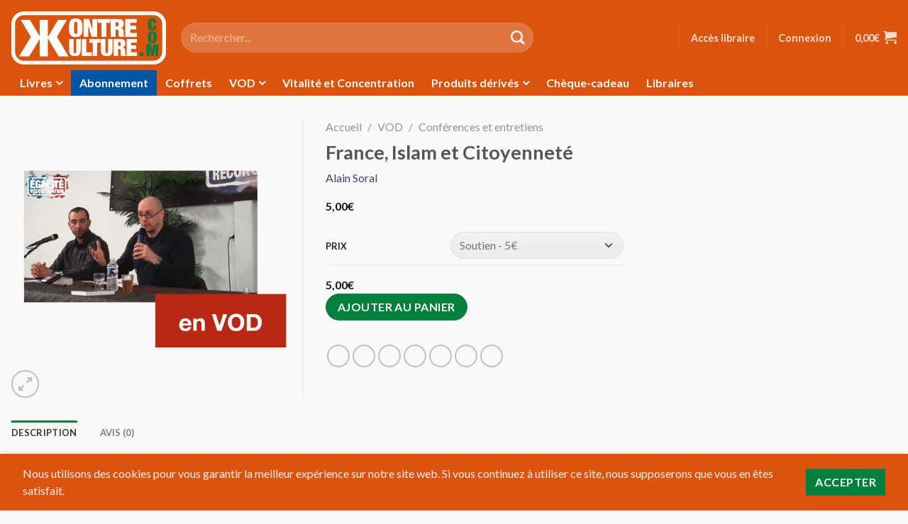

--- FILE ---
content_type: text/html; charset=UTF-8
request_url: https://kontrekulture.com/produit/france-islam-et-citoyennete/
body_size: 28567
content:
<!DOCTYPE html>
<html lang="fr-FR">
	<head>
		<meta charset="UTF-8" />
		<meta name="viewport" content="width=device-width, initial-scale=1" />
		<title>France, Islam et Citoyenneté - Kontre Kulture</title>
		<link rel="profile" href="http://gmpg.org/xfn/11" />
		<link rel="pingback" href="https://kontrekulture.com/xmlrpc.php" />
		<link rel="preload" href="https://kontrekulture.com/wp-content/themes/flaksome/build/images/logo-kk-dark.76a058e8.png" as="image" />
		
	<link rel="preconnect" href="https://fonts.googleapis.com" crossorigin />
	<link rel="preconnect" href="https://fonts.gstatic.com" crossorigin />
	<link rel="stylesheet" href="https://fonts.googleapis.com/css2?family=Fjalla+One&display=swap&ver=63fca0ccf05873e34cac" media="all" />
	<link rel="stylesheet" href="https://fonts.googleapis.com/css2?family=Lato:ital,wght@0,100;0,300;0,400;0,700;0,900;1,100;1,300;1,400;1,700;1,900&display=swap&ver=63fca0ccf05873e34cac" media="all" />

	<meta name='robots' content='index, follow, max-image-preview:large, max-snippet:-1, max-video-preview:-1' />

	<!-- This site is optimized with the Yoast SEO plugin v26.7 - https://yoast.com/wordpress/plugins/seo/ -->
	<link rel="canonical" href="https://kontrekulture.com/produit/france-islam-et-citoyennete/" />
	<meta property="og:locale" content="fr_FR" />
	<meta property="og:type" content="article" />
	<meta property="og:title" content="France, Islam et Citoyenneté - Kontre Kulture" />
	<meta property="og:description" content="Après votre achat, cliquez sur Mon compte en haut à droite du site, puis sélectionnez l&rsquo;onglet Mes VOD. Nous informons nos lecteurs qu&rsquo;en raison de la nature immatérielle de cet article aucun remboursement ne pourra être demandé.  &nbsp; Conférence d&rsquo;une durée de 2 heures et 53 minutes, enregistrée en mai 2012. &nbsp; Partie 1: allocution [&hellip;]" />
	<meta property="og:url" content="https://kontrekulture.com/produit/france-islam-et-citoyennete/" />
	<meta property="og:site_name" content="Kontre Kulture" />
	<meta property="article:modified_time" content="2026-01-23T11:13:22+00:00" />
	<meta property="og:image" content="https://cdn.kontrekulture.com/wp-content/uploads/20201104162256/5.png" />
	<meta property="og:image:width" content="600" />
	<meta property="og:image:height" content="600" />
	<meta property="og:image:type" content="image/png" />
	<meta name="twitter:card" content="summary_large_image" />
	<script type="application/ld+json" class="yoast-schema-graph">{"@context":"https://schema.org","@graph":[{"@type":"WebPage","@id":"https://kontrekulture.com/produit/france-islam-et-citoyennete/","url":"https://kontrekulture.com/produit/france-islam-et-citoyennete/","name":"France, Islam et Citoyenneté - Kontre Kulture","isPartOf":{"@id":"https://kontrekulture.com/#website"},"primaryImageOfPage":{"@id":"https://kontrekulture.com/produit/france-islam-et-citoyennete/#primaryimage"},"image":{"@id":"https://kontrekulture.com/produit/france-islam-et-citoyennete/#primaryimage"},"thumbnailUrl":"https://cdn.kontrekulture.com/wp-content/uploads/20201104162256/5.png","datePublished":"2020-11-04T15:21:24+00:00","dateModified":"2026-01-23T11:13:22+00:00","breadcrumb":{"@id":"https://kontrekulture.com/produit/france-islam-et-citoyennete/#breadcrumb"},"inLanguage":"fr-FR","potentialAction":[{"@type":"ReadAction","target":["https://kontrekulture.com/produit/france-islam-et-citoyennete/"]}]},{"@type":"ImageObject","inLanguage":"fr-FR","@id":"https://kontrekulture.com/produit/france-islam-et-citoyennete/#primaryimage","url":"https://cdn.kontrekulture.com/wp-content/uploads/20201104162256/5.png","contentUrl":"https://cdn.kontrekulture.com/wp-content/uploads/20201104162256/5.png","width":600,"height":600},{"@type":"BreadcrumbList","@id":"https://kontrekulture.com/produit/france-islam-et-citoyennete/#breadcrumb","itemListElement":[{"@type":"ListItem","position":1,"name":"Accueil","item":"https://kontrekulture.com/"},{"@type":"ListItem","position":2,"name":"Boutique","item":"https://kontrekulture.com/boutique/"},{"@type":"ListItem","position":3,"name":"France, Islam et Citoyenneté"}]},{"@type":"WebSite","@id":"https://kontrekulture.com/#website","url":"https://kontrekulture.com/","name":"Kontre Kulture","description":"Insoumission et produits subversifs en tous genres","potentialAction":[{"@type":"SearchAction","target":{"@type":"EntryPoint","urlTemplate":"https://kontrekulture.com/?s={search_term_string}"},"query-input":{"@type":"PropertyValueSpecification","valueRequired":true,"valueName":"search_term_string"}}],"inLanguage":"fr-FR"}]}</script>
	<!-- / Yoast SEO plugin. -->


<link rel='dns-prefetch' href='//static.klaviyo.com' />
<link rel='dns-prefetch' href='//www.googletagmanager.com' />
<link rel="alternate" type="application/rss+xml" title="Kontre Kulture &raquo; France, Islam et Citoyenneté Flux des commentaires" href="https://kontrekulture.com/produit/france-islam-et-citoyennete/feed/" />
<link rel="alternate" title="oEmbed (JSON)" type="application/json+oembed" href="https://kontrekulture.com/wp-json/oembed/1.0/embed?url=https%3A%2F%2Fkontrekulture.com%2Fproduit%2Ffrance-islam-et-citoyennete%2F" />
<link rel="alternate" title="oEmbed (XML)" type="text/xml+oembed" href="https://kontrekulture.com/wp-json/oembed/1.0/embed?url=https%3A%2F%2Fkontrekulture.com%2Fproduit%2Ffrance-islam-et-citoyennete%2F&#038;format=xml" />
		<!-- This site uses the Google Analytics by MonsterInsights plugin v9.7.0 - Using Analytics tracking - https://www.monsterinsights.com/ -->
							<script src="//www.googletagmanager.com/gtag/js?id=G-5BYJLQRTJP"  data-cfasync="false" data-wpfc-render="false" async></script>
			<script data-cfasync="false" data-wpfc-render="false">
				var mi_version = '9.7.0';
				var mi_track_user = true;
				var mi_no_track_reason = '';
								var MonsterInsightsDefaultLocations = {"page_location":"https:\/\/kontrekulture.com\/produit\/france-islam-et-citoyennete\/"};
								if ( typeof MonsterInsightsPrivacyGuardFilter === 'function' ) {
					var MonsterInsightsLocations = (typeof MonsterInsightsExcludeQuery === 'object') ? MonsterInsightsPrivacyGuardFilter( MonsterInsightsExcludeQuery ) : MonsterInsightsPrivacyGuardFilter( MonsterInsightsDefaultLocations );
				} else {
					var MonsterInsightsLocations = (typeof MonsterInsightsExcludeQuery === 'object') ? MonsterInsightsExcludeQuery : MonsterInsightsDefaultLocations;
				}

								var disableStrs = [
										'ga-disable-G-5BYJLQRTJP',
									];

				/* Function to detect opted out users */
				function __gtagTrackerIsOptedOut() {
					for (var index = 0; index < disableStrs.length; index++) {
						if (document.cookie.indexOf(disableStrs[index] + '=true') > -1) {
							return true;
						}
					}

					return false;
				}

				/* Disable tracking if the opt-out cookie exists. */
				if (__gtagTrackerIsOptedOut()) {
					for (var index = 0; index < disableStrs.length; index++) {
						window[disableStrs[index]] = true;
					}
				}

				/* Opt-out function */
				function __gtagTrackerOptout() {
					for (var index = 0; index < disableStrs.length; index++) {
						document.cookie = disableStrs[index] + '=true; expires=Thu, 31 Dec 2099 23:59:59 UTC; path=/';
						window[disableStrs[index]] = true;
					}
				}

				if ('undefined' === typeof gaOptout) {
					function gaOptout() {
						__gtagTrackerOptout();
					}
				}
								window.dataLayer = window.dataLayer || [];

				window.MonsterInsightsDualTracker = {
					helpers: {},
					trackers: {},
				};
				if (mi_track_user) {
					function __gtagDataLayer() {
						dataLayer.push(arguments);
					}

					function __gtagTracker(type, name, parameters) {
						if (!parameters) {
							parameters = {};
						}

						if (parameters.send_to) {
							__gtagDataLayer.apply(null, arguments);
							return;
						}

						if (type === 'event') {
														parameters.send_to = monsterinsights_frontend.v4_id;
							var hookName = name;
							if (typeof parameters['event_category'] !== 'undefined') {
								hookName = parameters['event_category'] + ':' + name;
							}

							if (typeof MonsterInsightsDualTracker.trackers[hookName] !== 'undefined') {
								MonsterInsightsDualTracker.trackers[hookName](parameters);
							} else {
								__gtagDataLayer('event', name, parameters);
							}
							
						} else {
							__gtagDataLayer.apply(null, arguments);
						}
					}

					__gtagTracker('js', new Date());
					__gtagTracker('set', {
						'developer_id.dZGIzZG': true,
											});
					if ( MonsterInsightsLocations.page_location ) {
						__gtagTracker('set', MonsterInsightsLocations);
					}
										__gtagTracker('config', 'G-5BYJLQRTJP', {"forceSSL":"true","anonymize_ip":"true","link_attribution":"true"} );
										window.gtag = __gtagTracker;										(function () {
						/* https://developers.google.com/analytics/devguides/collection/analyticsjs/ */
						/* ga and __gaTracker compatibility shim. */
						var noopfn = function () {
							return null;
						};
						var newtracker = function () {
							return new Tracker();
						};
						var Tracker = function () {
							return null;
						};
						var p = Tracker.prototype;
						p.get = noopfn;
						p.set = noopfn;
						p.send = function () {
							var args = Array.prototype.slice.call(arguments);
							args.unshift('send');
							__gaTracker.apply(null, args);
						};
						var __gaTracker = function () {
							var len = arguments.length;
							if (len === 0) {
								return;
							}
							var f = arguments[len - 1];
							if (typeof f !== 'object' || f === null || typeof f.hitCallback !== 'function') {
								if ('send' === arguments[0]) {
									var hitConverted, hitObject = false, action;
									if ('event' === arguments[1]) {
										if ('undefined' !== typeof arguments[3]) {
											hitObject = {
												'eventAction': arguments[3],
												'eventCategory': arguments[2],
												'eventLabel': arguments[4],
												'value': arguments[5] ? arguments[5] : 1,
											}
										}
									}
									if ('pageview' === arguments[1]) {
										if ('undefined' !== typeof arguments[2]) {
											hitObject = {
												'eventAction': 'page_view',
												'page_path': arguments[2],
											}
										}
									}
									if (typeof arguments[2] === 'object') {
										hitObject = arguments[2];
									}
									if (typeof arguments[5] === 'object') {
										Object.assign(hitObject, arguments[5]);
									}
									if ('undefined' !== typeof arguments[1].hitType) {
										hitObject = arguments[1];
										if ('pageview' === hitObject.hitType) {
											hitObject.eventAction = 'page_view';
										}
									}
									if (hitObject) {
										action = 'timing' === arguments[1].hitType ? 'timing_complete' : hitObject.eventAction;
										hitConverted = mapArgs(hitObject);
										__gtagTracker('event', action, hitConverted);
									}
								}
								return;
							}

							function mapArgs(args) {
								var arg, hit = {};
								var gaMap = {
									'eventCategory': 'event_category',
									'eventAction': 'event_action',
									'eventLabel': 'event_label',
									'eventValue': 'event_value',
									'nonInteraction': 'non_interaction',
									'timingCategory': 'event_category',
									'timingVar': 'name',
									'timingValue': 'value',
									'timingLabel': 'event_label',
									'page': 'page_path',
									'location': 'page_location',
									'title': 'page_title',
									'referrer' : 'page_referrer',
								};
								for (arg in args) {
																		if (!(!args.hasOwnProperty(arg) || !gaMap.hasOwnProperty(arg))) {
										hit[gaMap[arg]] = args[arg];
									} else {
										hit[arg] = args[arg];
									}
								}
								return hit;
							}

							try {
								f.hitCallback();
							} catch (ex) {
							}
						};
						__gaTracker.create = newtracker;
						__gaTracker.getByName = newtracker;
						__gaTracker.getAll = function () {
							return [];
						};
						__gaTracker.remove = noopfn;
						__gaTracker.loaded = true;
						window['__gaTracker'] = __gaTracker;
					})();
									} else {
										console.log("");
					(function () {
						function __gtagTracker() {
							return null;
						}

						window['__gtagTracker'] = __gtagTracker;
						window['gtag'] = __gtagTracker;
					})();
									}
			</script>
			
							<!-- / Google Analytics by MonsterInsights -->
				<script data-cfasync="false" data-wpfc-render="false">
			window.MonsterInsightsDualTracker.helpers.mapProductItem = function (uaItem) {
				var prefixIndex, prefixKey, mapIndex;

				var toBePrefixed = ['id', 'name', 'list_name', 'brand', 'category', 'variant'];

				var item = {};

				var fieldMap = {
					'price': 'price',
					'list_position': 'index',
					'quantity': 'quantity',
					'position': 'index',
				};

				for (mapIndex in fieldMap) {
					if (uaItem.hasOwnProperty(mapIndex)) {
						item[fieldMap[mapIndex]] = uaItem[mapIndex];
					}
				}

				for (prefixIndex = 0; prefixIndex < toBePrefixed.length; prefixIndex++) {
					prefixKey = toBePrefixed[prefixIndex];
					if (typeof uaItem[prefixKey] !== 'undefined') {
						item['item_' + prefixKey] = uaItem[prefixKey];
					}
				}

				return item;
			};

			MonsterInsightsDualTracker.trackers['view_item_list'] = function (parameters) {
				var items = parameters.items;
				var listName, itemIndex, item, itemListName;
				var lists = {
					'_': {items: [], 'send_to': monsterinsights_frontend.v4_id},
				};

				for (itemIndex = 0; itemIndex < items.length; itemIndex++) {
					item = MonsterInsightsDualTracker.helpers.mapProductItem(items[itemIndex]);

					if (typeof item['item_list_name'] === 'undefined') {
						lists['_'].items.push(item);
					} else {
						itemListName = item['item_list_name'];
						if (typeof lists[itemListName] === 'undefined') {
							lists[itemListName] = {
								'items': [],
								'item_list_name': itemListName,
								'send_to': monsterinsights_frontend.v4_id,
							};
						}

						lists[itemListName].items.push(item);
					}
				}

				for (listName in lists) {
					__gtagDataLayer('event', 'view_item_list', lists[listName]);
				}
			};

			MonsterInsightsDualTracker.trackers['select_content'] = function (parameters) {
				const items = parameters.items.map(MonsterInsightsDualTracker.helpers.mapProductItem);
				__gtagDataLayer('event', 'select_item', {items: items, send_to: parameters.send_to});
			};

			MonsterInsightsDualTracker.trackers['view_item'] = function (parameters) {
				const items = parameters.items.map(MonsterInsightsDualTracker.helpers.mapProductItem);
				__gtagDataLayer('event', 'view_item', {items: items, send_to: parameters.send_to});
			};
		</script>
		<style id='wp-img-auto-sizes-contain-inline-css'>
img:is([sizes=auto i],[sizes^="auto," i]){contain-intrinsic-size:3000px 1500px}
/*# sourceURL=wp-img-auto-sizes-contain-inline-css */
</style>
<link rel='stylesheet' id='wccp-extends-cart-blocks-css' href='https://kontrekulture.com/wp-content/plugins/woocommerce-chained-products/blocks/assets/css/wc-cp-extends-cart-blocks.min.css?ver=3.9.0' media='all' />
<style id='wp-emoji-styles-inline-css'>

	img.wp-smiley, img.emoji {
		display: inline !important;
		border: none !important;
		box-shadow: none !important;
		height: 1em !important;
		width: 1em !important;
		margin: 0 0.07em !important;
		vertical-align: -0.1em !important;
		background: none !important;
		padding: 0 !important;
	}
/*# sourceURL=wp-emoji-styles-inline-css */
</style>
<style id='wp-block-library-inline-css'>
:root{--wp-block-synced-color:#7a00df;--wp-block-synced-color--rgb:122,0,223;--wp-bound-block-color:var(--wp-block-synced-color);--wp-editor-canvas-background:#ddd;--wp-admin-theme-color:#007cba;--wp-admin-theme-color--rgb:0,124,186;--wp-admin-theme-color-darker-10:#006ba1;--wp-admin-theme-color-darker-10--rgb:0,107,160.5;--wp-admin-theme-color-darker-20:#005a87;--wp-admin-theme-color-darker-20--rgb:0,90,135;--wp-admin-border-width-focus:2px}@media (min-resolution:192dpi){:root{--wp-admin-border-width-focus:1.5px}}.wp-element-button{cursor:pointer}:root .has-very-light-gray-background-color{background-color:#eee}:root .has-very-dark-gray-background-color{background-color:#313131}:root .has-very-light-gray-color{color:#eee}:root .has-very-dark-gray-color{color:#313131}:root .has-vivid-green-cyan-to-vivid-cyan-blue-gradient-background{background:linear-gradient(135deg,#00d084,#0693e3)}:root .has-purple-crush-gradient-background{background:linear-gradient(135deg,#34e2e4,#4721fb 50%,#ab1dfe)}:root .has-hazy-dawn-gradient-background{background:linear-gradient(135deg,#faaca8,#dad0ec)}:root .has-subdued-olive-gradient-background{background:linear-gradient(135deg,#fafae1,#67a671)}:root .has-atomic-cream-gradient-background{background:linear-gradient(135deg,#fdd79a,#004a59)}:root .has-nightshade-gradient-background{background:linear-gradient(135deg,#330968,#31cdcf)}:root .has-midnight-gradient-background{background:linear-gradient(135deg,#020381,#2874fc)}:root{--wp--preset--font-size--normal:16px;--wp--preset--font-size--huge:42px}.has-regular-font-size{font-size:1em}.has-larger-font-size{font-size:2.625em}.has-normal-font-size{font-size:var(--wp--preset--font-size--normal)}.has-huge-font-size{font-size:var(--wp--preset--font-size--huge)}.has-text-align-center{text-align:center}.has-text-align-left{text-align:left}.has-text-align-right{text-align:right}.has-fit-text{white-space:nowrap!important}#end-resizable-editor-section{display:none}.aligncenter{clear:both}.items-justified-left{justify-content:flex-start}.items-justified-center{justify-content:center}.items-justified-right{justify-content:flex-end}.items-justified-space-between{justify-content:space-between}.screen-reader-text{border:0;clip-path:inset(50%);height:1px;margin:-1px;overflow:hidden;padding:0;position:absolute;width:1px;word-wrap:normal!important}.screen-reader-text:focus{background-color:#ddd;clip-path:none;color:#444;display:block;font-size:1em;height:auto;left:5px;line-height:normal;padding:15px 23px 14px;text-decoration:none;top:5px;width:auto;z-index:100000}html :where(.has-border-color){border-style:solid}html :where([style*=border-top-color]){border-top-style:solid}html :where([style*=border-right-color]){border-right-style:solid}html :where([style*=border-bottom-color]){border-bottom-style:solid}html :where([style*=border-left-color]){border-left-style:solid}html :where([style*=border-width]){border-style:solid}html :where([style*=border-top-width]){border-top-style:solid}html :where([style*=border-right-width]){border-right-style:solid}html :where([style*=border-bottom-width]){border-bottom-style:solid}html :where([style*=border-left-width]){border-left-style:solid}html :where(img[class*=wp-image-]){height:auto;max-width:100%}:where(figure){margin:0 0 1em}html :where(.is-position-sticky){--wp-admin--admin-bar--position-offset:var(--wp-admin--admin-bar--height,0px)}@media screen and (max-width:600px){html :where(.is-position-sticky){--wp-admin--admin-bar--position-offset:0px}}

/*# sourceURL=wp-block-library-inline-css */
</style><style id='global-styles-inline-css'>
:root{--wp--preset--aspect-ratio--square: 1;--wp--preset--aspect-ratio--4-3: 4/3;--wp--preset--aspect-ratio--3-4: 3/4;--wp--preset--aspect-ratio--3-2: 3/2;--wp--preset--aspect-ratio--2-3: 2/3;--wp--preset--aspect-ratio--16-9: 16/9;--wp--preset--aspect-ratio--9-16: 9/16;--wp--preset--color--black: #000000;--wp--preset--color--cyan-bluish-gray: #abb8c3;--wp--preset--color--white: #ffffff;--wp--preset--color--pale-pink: #f78da7;--wp--preset--color--vivid-red: #cf2e2e;--wp--preset--color--luminous-vivid-orange: #ff6900;--wp--preset--color--luminous-vivid-amber: #fcb900;--wp--preset--color--light-green-cyan: #7bdcb5;--wp--preset--color--vivid-green-cyan: #00d084;--wp--preset--color--pale-cyan-blue: #8ed1fc;--wp--preset--color--vivid-cyan-blue: #0693e3;--wp--preset--color--vivid-purple: #9b51e0;--wp--preset--gradient--vivid-cyan-blue-to-vivid-purple: linear-gradient(135deg,rgb(6,147,227) 0%,rgb(155,81,224) 100%);--wp--preset--gradient--light-green-cyan-to-vivid-green-cyan: linear-gradient(135deg,rgb(122,220,180) 0%,rgb(0,208,130) 100%);--wp--preset--gradient--luminous-vivid-amber-to-luminous-vivid-orange: linear-gradient(135deg,rgb(252,185,0) 0%,rgb(255,105,0) 100%);--wp--preset--gradient--luminous-vivid-orange-to-vivid-red: linear-gradient(135deg,rgb(255,105,0) 0%,rgb(207,46,46) 100%);--wp--preset--gradient--very-light-gray-to-cyan-bluish-gray: linear-gradient(135deg,rgb(238,238,238) 0%,rgb(169,184,195) 100%);--wp--preset--gradient--cool-to-warm-spectrum: linear-gradient(135deg,rgb(74,234,220) 0%,rgb(151,120,209) 20%,rgb(207,42,186) 40%,rgb(238,44,130) 60%,rgb(251,105,98) 80%,rgb(254,248,76) 100%);--wp--preset--gradient--blush-light-purple: linear-gradient(135deg,rgb(255,206,236) 0%,rgb(152,150,240) 100%);--wp--preset--gradient--blush-bordeaux: linear-gradient(135deg,rgb(254,205,165) 0%,rgb(254,45,45) 50%,rgb(107,0,62) 100%);--wp--preset--gradient--luminous-dusk: linear-gradient(135deg,rgb(255,203,112) 0%,rgb(199,81,192) 50%,rgb(65,88,208) 100%);--wp--preset--gradient--pale-ocean: linear-gradient(135deg,rgb(255,245,203) 0%,rgb(182,227,212) 50%,rgb(51,167,181) 100%);--wp--preset--gradient--electric-grass: linear-gradient(135deg,rgb(202,248,128) 0%,rgb(113,206,126) 100%);--wp--preset--gradient--midnight: linear-gradient(135deg,rgb(2,3,129) 0%,rgb(40,116,252) 100%);--wp--preset--font-size--small: 13px;--wp--preset--font-size--medium: 20px;--wp--preset--font-size--large: 36px;--wp--preset--font-size--x-large: 42px;--wp--preset--spacing--20: 0.44rem;--wp--preset--spacing--30: 0.67rem;--wp--preset--spacing--40: 1rem;--wp--preset--spacing--50: 1.5rem;--wp--preset--spacing--60: 2.25rem;--wp--preset--spacing--70: 3.38rem;--wp--preset--spacing--80: 5.06rem;--wp--preset--shadow--natural: 6px 6px 9px rgba(0, 0, 0, 0.2);--wp--preset--shadow--deep: 12px 12px 50px rgba(0, 0, 0, 0.4);--wp--preset--shadow--sharp: 6px 6px 0px rgba(0, 0, 0, 0.2);--wp--preset--shadow--outlined: 6px 6px 0px -3px rgb(255, 255, 255), 6px 6px rgb(0, 0, 0);--wp--preset--shadow--crisp: 6px 6px 0px rgb(0, 0, 0);}:where(.is-layout-flex){gap: 0.5em;}:where(.is-layout-grid){gap: 0.5em;}body .is-layout-flex{display: flex;}.is-layout-flex{flex-wrap: wrap;align-items: center;}.is-layout-flex > :is(*, div){margin: 0;}body .is-layout-grid{display: grid;}.is-layout-grid > :is(*, div){margin: 0;}:where(.wp-block-columns.is-layout-flex){gap: 2em;}:where(.wp-block-columns.is-layout-grid){gap: 2em;}:where(.wp-block-post-template.is-layout-flex){gap: 1.25em;}:where(.wp-block-post-template.is-layout-grid){gap: 1.25em;}.has-black-color{color: var(--wp--preset--color--black) !important;}.has-cyan-bluish-gray-color{color: var(--wp--preset--color--cyan-bluish-gray) !important;}.has-white-color{color: var(--wp--preset--color--white) !important;}.has-pale-pink-color{color: var(--wp--preset--color--pale-pink) !important;}.has-vivid-red-color{color: var(--wp--preset--color--vivid-red) !important;}.has-luminous-vivid-orange-color{color: var(--wp--preset--color--luminous-vivid-orange) !important;}.has-luminous-vivid-amber-color{color: var(--wp--preset--color--luminous-vivid-amber) !important;}.has-light-green-cyan-color{color: var(--wp--preset--color--light-green-cyan) !important;}.has-vivid-green-cyan-color{color: var(--wp--preset--color--vivid-green-cyan) !important;}.has-pale-cyan-blue-color{color: var(--wp--preset--color--pale-cyan-blue) !important;}.has-vivid-cyan-blue-color{color: var(--wp--preset--color--vivid-cyan-blue) !important;}.has-vivid-purple-color{color: var(--wp--preset--color--vivid-purple) !important;}.has-black-background-color{background-color: var(--wp--preset--color--black) !important;}.has-cyan-bluish-gray-background-color{background-color: var(--wp--preset--color--cyan-bluish-gray) !important;}.has-white-background-color{background-color: var(--wp--preset--color--white) !important;}.has-pale-pink-background-color{background-color: var(--wp--preset--color--pale-pink) !important;}.has-vivid-red-background-color{background-color: var(--wp--preset--color--vivid-red) !important;}.has-luminous-vivid-orange-background-color{background-color: var(--wp--preset--color--luminous-vivid-orange) !important;}.has-luminous-vivid-amber-background-color{background-color: var(--wp--preset--color--luminous-vivid-amber) !important;}.has-light-green-cyan-background-color{background-color: var(--wp--preset--color--light-green-cyan) !important;}.has-vivid-green-cyan-background-color{background-color: var(--wp--preset--color--vivid-green-cyan) !important;}.has-pale-cyan-blue-background-color{background-color: var(--wp--preset--color--pale-cyan-blue) !important;}.has-vivid-cyan-blue-background-color{background-color: var(--wp--preset--color--vivid-cyan-blue) !important;}.has-vivid-purple-background-color{background-color: var(--wp--preset--color--vivid-purple) !important;}.has-black-border-color{border-color: var(--wp--preset--color--black) !important;}.has-cyan-bluish-gray-border-color{border-color: var(--wp--preset--color--cyan-bluish-gray) !important;}.has-white-border-color{border-color: var(--wp--preset--color--white) !important;}.has-pale-pink-border-color{border-color: var(--wp--preset--color--pale-pink) !important;}.has-vivid-red-border-color{border-color: var(--wp--preset--color--vivid-red) !important;}.has-luminous-vivid-orange-border-color{border-color: var(--wp--preset--color--luminous-vivid-orange) !important;}.has-luminous-vivid-amber-border-color{border-color: var(--wp--preset--color--luminous-vivid-amber) !important;}.has-light-green-cyan-border-color{border-color: var(--wp--preset--color--light-green-cyan) !important;}.has-vivid-green-cyan-border-color{border-color: var(--wp--preset--color--vivid-green-cyan) !important;}.has-pale-cyan-blue-border-color{border-color: var(--wp--preset--color--pale-cyan-blue) !important;}.has-vivid-cyan-blue-border-color{border-color: var(--wp--preset--color--vivid-cyan-blue) !important;}.has-vivid-purple-border-color{border-color: var(--wp--preset--color--vivid-purple) !important;}.has-vivid-cyan-blue-to-vivid-purple-gradient-background{background: var(--wp--preset--gradient--vivid-cyan-blue-to-vivid-purple) !important;}.has-light-green-cyan-to-vivid-green-cyan-gradient-background{background: var(--wp--preset--gradient--light-green-cyan-to-vivid-green-cyan) !important;}.has-luminous-vivid-amber-to-luminous-vivid-orange-gradient-background{background: var(--wp--preset--gradient--luminous-vivid-amber-to-luminous-vivid-orange) !important;}.has-luminous-vivid-orange-to-vivid-red-gradient-background{background: var(--wp--preset--gradient--luminous-vivid-orange-to-vivid-red) !important;}.has-very-light-gray-to-cyan-bluish-gray-gradient-background{background: var(--wp--preset--gradient--very-light-gray-to-cyan-bluish-gray) !important;}.has-cool-to-warm-spectrum-gradient-background{background: var(--wp--preset--gradient--cool-to-warm-spectrum) !important;}.has-blush-light-purple-gradient-background{background: var(--wp--preset--gradient--blush-light-purple) !important;}.has-blush-bordeaux-gradient-background{background: var(--wp--preset--gradient--blush-bordeaux) !important;}.has-luminous-dusk-gradient-background{background: var(--wp--preset--gradient--luminous-dusk) !important;}.has-pale-ocean-gradient-background{background: var(--wp--preset--gradient--pale-ocean) !important;}.has-electric-grass-gradient-background{background: var(--wp--preset--gradient--electric-grass) !important;}.has-midnight-gradient-background{background: var(--wp--preset--gradient--midnight) !important;}.has-small-font-size{font-size: var(--wp--preset--font-size--small) !important;}.has-medium-font-size{font-size: var(--wp--preset--font-size--medium) !important;}.has-large-font-size{font-size: var(--wp--preset--font-size--large) !important;}.has-x-large-font-size{font-size: var(--wp--preset--font-size--x-large) !important;}
/*# sourceURL=global-styles-inline-css */
</style>

<style id='classic-theme-styles-inline-css'>
/*! This file is auto-generated */
.wp-block-button__link{color:#fff;background-color:#32373c;border-radius:9999px;box-shadow:none;text-decoration:none;padding:calc(.667em + 2px) calc(1.333em + 2px);font-size:1.125em}.wp-block-file__button{background:#32373c;color:#fff;text-decoration:none}
/*# sourceURL=/wp-includes/css/classic-themes.min.css */
</style>
<link rel='stylesheet' id='wc-gift-cards-blocks-integration-css' href='https://kontrekulture.com/wp-content/plugins/woocommerce-gift-cards/assets/dist/frontend/blocks.css?ver=2.7.2' media='all' />
<link rel='stylesheet' id='quiz-maker-css' href='https://kontrekulture.com/wp-content/plugins/quiz-maker/public/css/quiz-maker-public.css?ver=21.7.5' media='all' />
<style id='quiz-maker-inline-css'>
div.ays-quiz-container[id^="ays-quiz-container-"] {
	width: 100%;
	max-width: 700px;
	border: 2px solid #ececec;
	box-shadow: none;
}

[id^="ays_finish_quiz_"] .ays-fs-title {
	color: #777;
}

.ays_buttons_div {
	justify-content: center;
}

[id^="ays_finish_quiz_"] .action-button {
	text-transform: uppercase !important;
}

.ays-quiz-answers .ays-field input ~ label[for^="ays-answer-"] {
	display: flex !important;
	align-items: center;
	border: 1px solid #ececec;
}

.ays-quiz-answers .ays-field input ~ label[for^="ays-answer-"]:hover {
	border-color: #02803e;
}

.ays_score {
	font-weight: bold;
}

.ays_score.nuke_ays_score_high {
	color: #02803e;
}

.ays_score.nuke_ays_score_medium {
	color: blue;
}

.ays_score.nuke_ays_score_low {
	color: red;
}
/*# sourceURL=quiz-maker-inline-css */
</style>
<link rel='stylesheet' id='photoswipe-css' href='https://kontrekulture.com/wp-content/plugins/woocommerce/assets/css/photoswipe/photoswipe.min.css?ver=10.4.3' media='all' />
<link rel='stylesheet' id='photoswipe-default-skin-css' href='https://kontrekulture.com/wp-content/plugins/woocommerce/assets/css/photoswipe/default-skin/default-skin.min.css?ver=10.4.3' media='all' />
<style id='woocommerce-inline-inline-css'>
.woocommerce form .form-row .required { visibility: visible; }
/*# sourceURL=woocommerce-inline-inline-css */
</style>
<link rel='stylesheet' id='affwp-forms-css' href='https://kontrekulture.com/wp-content/plugins/affiliate-wp/assets/css/forms.min.css?ver=2.30.2' media='all' />
<link rel='stylesheet' id='wc-gc-css-css' href='https://kontrekulture.com/wp-content/plugins/woocommerce-gift-cards/assets/css/frontend/woocommerce.css?ver=2.7.2' media='all' />
<link rel='stylesheet' id='wc-pb-checkout-blocks-css' href='https://kontrekulture.com/wp-content/plugins/woocommerce-product-bundles/assets/css/frontend/checkout-blocks.css?ver=8.5.5' media='all' />
<style id='wc-pb-checkout-blocks-inline-css'>
table.wc-block-cart-items .wc-block-cart-items__row.is-bundle__meta_hidden .wc-block-components-product-details__inclut, .wc-block-components-order-summary-item.is-bundle__meta_hidden .wc-block-components-product-details__inclut { display:none; } table.wc-block-cart-items .wc-block-cart-items__row.is-bundle .wc-block-components-product-details__inclut .wc-block-components-product-details__name, .wc-block-components-order-summary-item.is-bundle .wc-block-components-product-details__inclut .wc-block-components-product-details__name { display:block; margin-bottom: 0.5em } table.wc-block-cart-items .wc-block-cart-items__row.is-bundle .wc-block-components-product-details__inclut:not(:first-of-type) .wc-block-components-product-details__name, .wc-block-components-order-summary-item.is-bundle .wc-block-components-product-details__inclut:not(:first-of-type) .wc-block-components-product-details__name { display:none } table.wc-block-cart-items .wc-block-cart-items__row.is-bundle .wc-block-components-product-details__inclut + li:not( .wc-block-components-product-details__inclut ), .wc-block-components-order-summary-item.is-bundle .wc-block-components-product-details__inclut + li:not( .wc-block-components-product-details__inclut ) { margin-top:0.5em }
/*# sourceURL=wc-pb-checkout-blocks-inline-css */
</style>
<link rel='stylesheet' id='wc-bundle-style-css' href='https://kontrekulture.com/wp-content/plugins/woocommerce-product-bundles/assets/css/frontend/woocommerce.css?ver=8.5.5' media='all' />
<link rel='stylesheet' id='flaksome-css' href='https://kontrekulture.com/wp-content/themes/flaksome/build/index.css?ver=63fca0ccf05873e34cac' media='all' />
<script src="https://kontrekulture.com/wp-content/plugins/google-analytics-premium/assets/js/frontend-gtag.js?ver=9.7.0" id="monsterinsights-frontend-script-js" async data-wp-strategy="async"></script>
<script data-cfasync="false" data-wpfc-render="false" id='monsterinsights-frontend-script-js-extra'>var monsterinsights_frontend = {"js_events_tracking":"true","download_extensions":"doc,pdf,ppt,zip,xls,docx,pptx,xlsx","inbound_paths":"[]","home_url":"https:\/\/kontrekulture.com","hash_tracking":"false","v4_id":"G-5BYJLQRTJP"};</script>
<script src="https://kontrekulture.com/wp-includes/js/jquery/jquery.min.js?ver=3.7.1" id="jquery-core-js"></script>
<script src="https://kontrekulture.com/wp-includes/js/jquery/jquery-migrate.min.js?ver=3.4.1" id="jquery-migrate-js"></script>
<script src="https://kontrekulture.com/wp-content/plugins/woocommerce/assets/js/jquery-blockui/jquery.blockUI.min.js?ver=2.7.0-wc.10.4.3" id="wc-jquery-blockui-js" defer data-wp-strategy="defer"></script>
<script id="wc-add-to-cart-js-extra">
var wc_add_to_cart_params = {"ajax_url":"/wp-admin/admin-ajax.php","wc_ajax_url":"/?wc-ajax=%%endpoint%%","i18n_view_cart":"Voir le panier","cart_url":"https://kontrekulture.com/panier/","is_cart":"","cart_redirect_after_add":"no"};
//# sourceURL=wc-add-to-cart-js-extra
</script>
<script src="https://kontrekulture.com/wp-content/plugins/woocommerce/assets/js/frontend/add-to-cart.min.js?ver=10.4.3" id="wc-add-to-cart-js" defer data-wp-strategy="defer"></script>
<script src="https://kontrekulture.com/wp-content/plugins/woocommerce/assets/js/zoom/jquery.zoom.min.js?ver=1.7.21-wc.10.4.3" id="wc-zoom-js" defer data-wp-strategy="defer"></script>
<script src="https://kontrekulture.com/wp-content/plugins/woocommerce/assets/js/flexslider/jquery.flexslider.min.js?ver=2.7.2-wc.10.4.3" id="wc-flexslider-js" defer data-wp-strategy="defer"></script>
<script src="https://kontrekulture.com/wp-content/plugins/woocommerce/assets/js/photoswipe/photoswipe.min.js?ver=4.1.1-wc.10.4.3" id="wc-photoswipe-js" defer data-wp-strategy="defer"></script>
<script src="https://kontrekulture.com/wp-content/plugins/woocommerce/assets/js/photoswipe/photoswipe-ui-default.min.js?ver=4.1.1-wc.10.4.3" id="wc-photoswipe-ui-default-js" defer data-wp-strategy="defer"></script>
<script id="wc-single-product-js-extra">
var wc_single_product_params = {"i18n_required_rating_text":"Veuillez s\u00e9lectionner une note","i18n_rating_options":["1\u00a0\u00e9toile sur 5","2\u00a0\u00e9toiles sur 5","3\u00a0\u00e9toiles sur 5","4\u00a0\u00e9toiles sur 5","5\u00a0\u00e9toiles sur 5"],"i18n_product_gallery_trigger_text":"Voir la galerie d\u2019images en plein \u00e9cran","review_rating_required":"yes","flexslider":{"rtl":false,"animation":"slide","smoothHeight":true,"directionNav":false,"controlNav":"thumbnails","slideshow":false,"animationSpeed":500,"animationLoop":false,"allowOneSlide":false},"zoom_enabled":"1","zoom_options":{"magnify":false},"photoswipe_enabled":"1","photoswipe_options":{"shareEl":false,"closeOnScroll":false,"history":false,"hideAnimationDuration":0,"showAnimationDuration":0},"flexslider_enabled":"1"};
//# sourceURL=wc-single-product-js-extra
</script>
<script src="https://kontrekulture.com/wp-content/plugins/woocommerce/assets/js/frontend/single-product.min.js?ver=10.4.3" id="wc-single-product-js" defer data-wp-strategy="defer"></script>
<script src="https://kontrekulture.com/wp-content/plugins/woocommerce/assets/js/js-cookie/js.cookie.min.js?ver=2.1.4-wc.10.4.3" id="wc-js-cookie-js" defer data-wp-strategy="defer"></script>
<script id="woocommerce-js-extra">
var woocommerce_params = {"ajax_url":"/wp-admin/admin-ajax.php","wc_ajax_url":"/?wc-ajax=%%endpoint%%","i18n_password_show":"Afficher le mot de passe","i18n_password_hide":"Masquer le mot de passe"};
//# sourceURL=woocommerce-js-extra
</script>
<script src="https://kontrekulture.com/wp-content/plugins/woocommerce/assets/js/frontend/woocommerce.min.js?ver=10.4.3" id="woocommerce-js" defer data-wp-strategy="defer"></script>
<script id="wc-settings-dep-in-header-js-after">
console.warn( "Scripts that have a dependency on [wc-settings, wc-blocks-checkout] must be loaded in the footer, klaviyo-klaviyo-checkout-block-editor-script was registered to load in the header, but has been switched to load in the footer instead. See https://github.com/woocommerce/woocommerce-gutenberg-products-block/pull/5059" );
console.warn( "Scripts that have a dependency on [wc-settings, wc-blocks-checkout] must be loaded in the footer, klaviyo-klaviyo-checkout-block-view-script was registered to load in the header, but has been switched to load in the footer instead. See https://github.com/woocommerce/woocommerce-gutenberg-products-block/pull/5059" );
//# sourceURL=wc-settings-dep-in-header-js-after
</script>
<script src="https://challenges.cloudflare.com/turnstile/v0/api.js?render=explicit" id="nuke-turnstile-js"></script>
<script id="nuke-functions-js-extra">
var nuke_captcha_params = {"site_key":"0x4AAAAAAAkkf6t0aD2OZC0P"};
//# sourceURL=nuke-functions-js-extra
</script>
<script src="https://kontrekulture.com/wp-content/mu-plugins/nuke/assets/js/functions.js?ver=1748948802" id="nuke-functions-js" defer data-wp-strategy="defer"></script>
<script src="https://kontrekulture.com/wp-content/mu-plugins/nuke/assets/js/frontend.js?ver=1752953698" id="nuke-frontend-js" defer data-wp-strategy="defer"></script>
<script src="https://kontrekulture.com/wp-content/themes/flaksome/build/index.js?ver=63fca0ccf05873e34cac" id="flaksome-js"></script>
<link rel="https://api.w.org/" href="https://kontrekulture.com/wp-json/" /><link rel="alternate" title="JSON" type="application/json" href="https://kontrekulture.com/wp-json/wp/v2/product/312508" /><link rel="EditURI" type="application/rsd+xml" title="RSD" href="https://kontrekulture.com/xmlrpc.php?rsd" />
<meta name="generator" content="WordPress 6.9" />
<meta name="generator" content="WooCommerce 10.4.3" />
<link rel='shortlink' href='https://kontrekulture.com/?p=312508' />
		<script type="text/javascript">
		var AFFWP = AFFWP || {};
		AFFWP.referral_var = 'asv';
		AFFWP.expiration = 183;
		AFFWP.debug = 0;


		AFFWP.referral_credit_last = 1;
		</script>
	<noscript><style>.woocommerce-product-gallery{ opacity: 1 !important; }</style></noscript>
	<link rel="icon" href="https://cdn.kontrekulture.com/wp-content/uploads/20200626231229/favicon-100x100.png" sizes="32x32" />
<link rel="icon" href="https://cdn.kontrekulture.com/wp-content/uploads/20200626231229/favicon.png" sizes="192x192" />
<link rel="apple-touch-icon" href="https://cdn.kontrekulture.com/wp-content/uploads/20200626231229/favicon.png" />
<meta name="msapplication-TileImage" content="https://cdn.kontrekulture.com/wp-content/uploads/20200626231229/favicon.png" />
		<style id="wp-custom-css">
			/*
#menu-item-597775,
#menu-item-320001 {
	background-color: #02803e;	
}
*/

#menu-item-600652 {
	background-color: #0055a4;	
}

.wp-block-button.nuke-wp-block-button-blue .wp-block-button__link {
	color: white;
	background-color: #0055a4;
	border-color: #0055a4;
}

.wp-block-button.nuke-wp-block-button-blue .wp-block-button__link:hover {
	color: white;
	background-color: #004483;
	border-color: #004483;
}

.wp-block-button.nuke-wp-block-button-green .wp-block-button__link {
	color: white;
	background-color: #02803e;
	border-color: #02803e;
}

.wp-block-button.nuke-wp-block-button-green .wp-block-button__link:hover {
	color: white;
	background-color: #026732;
	border-color: #026732;
}		</style>
			<link rel='stylesheet' id='wc-blocks-style-css' href='https://kontrekulture.com/wp-content/plugins/woocommerce/assets/client/blocks/wc-blocks.css?ver=wc-10.4.3' media='all' />
</head>
	<body class="wp-singular product-template-default single single-product postid-312508 wp-theme-flaksome theme-flaksome woocommerce woocommerce-page woocommerce-no-js">
				<div id="nuke-mobile-cart" class="offcanvas offcanvas-end">
	<div class="offcanvas-header">
		<h5 class="offcanvas-title">Panier</h5>
		<button type="button" class="btn-close" data-bs-dismiss="offcanvas"></button>
	</div>
	<div class="offcanvas-body">
		<div class="widget_shopping_cart_content">

	<p class="woocommerce-mini-cart__empty-message">Votre panier est vide.</p>


</div>
	</div>
</div>
		<div id="nuke-mobile-menu" class="offcanvas offcanvas-start">
	<div class="offcanvas-header">
		<h5 class="offcanvas-title">Menu</h5>
		<button type="button" class="btn-close" data-bs-dismiss="offcanvas"></button>
	</div>
	<div class="offcanvas-body">
		<form class="search-form" method="get" action="https://kontrekulture.com/">
			<div class="input-group">
				<input class="form-control" type="search" name="s" value="" placeholder="Rechercher..." />
				<button class="btn" type="submit"><i class="fl-icon fl-icon-search"></i></button>
			</div>
		</form>
									<div id="nuke-mobile-menu-accordion-0" class="accordion accordion-flush">
											<div class="accordion-item">
							<div class="accordion-header">
																	<a class="accordion-button collapsed" href="https://kontrekulture.com/categorie-produit/livres/" data-bs-toggle="collapse" data-bs-target="#nuke-mobile-menu-accordion-collapse-47526">Livres</a>
															</div>
							<div id="nuke-mobile-menu-accordion-collapse-47526" class="accordion-collapse collapse" data-bs-parent="nuke-mobile-menu-accordion-0">
								<div class="accordion-body">
									
	<ul class="list-unstyled">
					<li>
				<a >Thématiques</a>
				
	<ul class="list-unstyled">
					<li>
				<a href="https://kontrekulture.com/thematiques/christianisme/">Christianisme</a>
							</li>
					<li>
				<a href="https://kontrekulture.com/thematiques/droit/">Droit</a>
							</li>
					<li>
				<a href="https://kontrekulture.com/thematiques/histoire-et-geopolitique/">Histoire &amp; Géopolitique</a>
							</li>
					<li>
				<a href="https://kontrekulture.com/thematiques/histoire-cachee/">Histoire cachée</a>
							</li>
					<li>
				<a href="https://kontrekulture.com/thematiques/histoire-de-france/">Histoire de France</a>
							</li>
					<li>
				<a href="https://kontrekulture.com/thematiques/histoire-du-iiie-reich/">Histoire du IIIe Reich</a>
							</li>
					<li>
				<a href="https://kontrekulture.com/thematiques/humour/">Humour</a>
							</li>
					<li>
				<a href="https://kontrekulture.com/thematiques/islam/">Islam</a>
							</li>
					<li>
				<a href="https://kontrekulture.com/thematiques/litterature/">Littérature</a>
							</li>
					<li>
				<a href="https://kontrekulture.com/thematiques/philosophie-et-sociologie/">Philosophie &amp; Sociologie</a>
							</li>
					<li>
				<a href="https://kontrekulture.com/thematiques/politique-et-economie/">Politique &amp; Économie</a>
							</li>
					<li>
				<a href="https://kontrekulture.com/thematiques/pour-les-plus-jeunes/">Pour les plus jeunes</a>
							</li>
					<li>
				<a href="https://kontrekulture.com/thematiques/sante-et-autonomie/">Santé &amp; Autonomie</a>
							</li>
					<li>
				<a href="https://kontrekulture.com/thematiques/sionisme-et-judaisme/">Sionisme &amp; Judaïsme</a>
							</li>
			</ul>

				</li>
					<li>
				<a href="/auteurs/">Auteurs</a>
							</li>
					<li>
				<a href="https://kontrekulture.com/categorie-produit/livres/livres-papiers-kontre-kulture/">Éditions Kontre Kulture</a>
							</li>
					<li>
				<a >Collections</a>
				
	<ul class="list-unstyled">
					<li>
				<a href="https://kontrekulture.com/collections/comprendre/">Comprendre</a>
							</li>
					<li>
				<a href="https://kontrekulture.com/collections/pieces-produites/">Pièces produites</a>
							</li>
					<li>
				<a href="https://kontrekulture.com/collections/la-bibliotheque-ideale-d-alain-soral/">La bibliothèque idéale d&#039;Alain Soral</a>
							</li>
					<li>
				<a href="https://kontrekulture.com/collections/imaginaire-europeen/">Imaginaire européen</a>
							</li>
					<li>
				<a href="https://kontrekulture.com/collections/l-almanach-pour-tous/">L&#039;Almanach pour tous</a>
							</li>
					<li>
				<a href="https://kontrekulture.com/collections/lecons-de-droit-de-maitre-viguier/">Leçons de Droit de Maître Viguier</a>
							</li>
					<li>
				<a href="https://kontrekulture.com/collections/les-infrekentables/">Les Infrékentables</a>
							</li>
					<li>
				<a href="https://kontrekulture.com/collections/les-klassiques/">Les Klassiques</a>
							</li>
					<li>
				<a href="https://kontrekulture.com/collections/les-manuels-d-histoire-de-marion-sigaut/">Les Manuels d&#039;Histoire de Marion Sigaut</a>
							</li>
					<li>
				<a href="https://kontrekulture.com/collections/solid-er/">Solid&#039;ER</a>
							</li>
			</ul>

				</li>
					<li>
				<a href="https://kontrekulture.com/categorie-produit/livres/livres-numeriques/">Livres numériques</a>
							</li>
					<li>
				<a href="https://kontrekulture.com/categorie-produit/livres/livres-audio/">Livres audio</a>
							</li>
					<li>
				<a href="https://kontrekulture.com/categorie-produit/livres/gazettes/">Gazettes</a>
							</li>
			</ul>

									</div>
							</div>
						</div>
									</div>
												<div class="list-group list-group-flush">
											<a class="list-group-item" href="https://kontrekulture.com/abonnement/">Abonnement</a>
											<a class="list-group-item" href="https://kontrekulture.com/categorie-produit/coffrets/">Coffrets</a>
									</div>
												<div id="nuke-mobile-menu-accordion-2" class="accordion accordion-flush">
											<div class="accordion-item">
							<div class="accordion-header">
																	<a class="accordion-button collapsed" href="https://kontrekulture.com/categorie-produit/vod/" data-bs-toggle="collapse" data-bs-target="#nuke-mobile-menu-accordion-collapse-2054">VOD</a>
															</div>
							<div id="nuke-mobile-menu-accordion-collapse-2054" class="accordion-collapse collapse" data-bs-parent="nuke-mobile-menu-accordion-2">
								<div class="accordion-body">
									
	<ul class="list-unstyled">
					<li>
				<a href="https://kontrekulture.com/categorie-produit/formations/">Séminaires</a>
				
	<ul class="list-unstyled">
					<li>
				<a href="https://kontrekulture.com/categorie-produit/formations/formations-alain-soral/">Formations Alain Soral</a>
							</li>
					<li>
				<a href="https://kontrekulture.com/categorie-produit/formations/formations-camille-mordelynch/">Formations Camille Mordelynch</a>
							</li>
					<li>
				<a href="https://kontrekulture.com/categorie-produit/formations/formations-carmen-daudet/">Formations Carmen Daudet</a>
							</li>
					<li>
				<a href="https://kontrekulture.com/categorie-produit/formations/formations-francois-roby/">Formations François Roby</a>
							</li>
					<li>
				<a href="https://kontrekulture.com/categorie-produit/formations/formations-jerome-halzan/">Formations Jérôme Halzan</a>
							</li>
					<li>
				<a href="https://kontrekulture.com/categorie-produit/formations/formations-marion-sigaut/">Formations Marion Sigaut</a>
							</li>
					<li>
				<a href="https://kontrekulture.com/categorie-produit/formations/formations-damien-viguier/">Formations Me Viguier</a>
							</li>
					<li>
				<a href="https://kontrekulture.com/categorie-produit/formations/formations-mohamed-ridal/">Formations Mohamed Ridal</a>
							</li>
					<li>
				<a href="https://kontrekulture.com/categorie-produit/formations/formations-monsieur-k/">Formations Monsieur K</a>
							</li>
					<li>
				<a href="https://kontrekulture.com/categorie-produit/formations/formations-pierre-de-brague/">Formations Pierre de Brague</a>
							</li>
					<li>
				<a href="https://kontrekulture.com/categorie-produit/formations/formations-pierre-hillard/">Formations Pierre Hillard</a>
							</li>
					<li>
				<a href="https://kontrekulture.com/categorie-produit/formations/formations-vincent-facta/">Formations Vincent Facta</a>
							</li>
					<li>
				<a href="https://kontrekulture.com/categorie-produit/formations/formations-youssef-hindi/">Formations Youssef Hindi</a>
							</li>
			</ul>

				</li>
					<li>
				<a href="https://kontrekulture.com/categorie-produit/vod/c-est-parti-mon-qui-qui/">C&#039;est parti mon qui-QUI ?!</a>
							</li>
					<li>
				<a href="https://kontrekulture.com/categorie-produit/vod/conferences/">Conférences et entretiens</a>
							</li>
					<li>
				<a href="https://kontrekulture.com/categorie-produit/vod/documentaires/">Documentaires</a>
							</li>
					<li>
				<a href="https://kontrekulture.com/categorie-produit/vod/entretiens-du-mois/">Entretiens du mois</a>
							</li>
					<li>
				<a href="https://kontrekulture.com/categorie-produit/vod/films-et-spectacles/">Films et spectacles</a>
							</li>
					<li>
				<a href="https://kontrekulture.com/categorie-produit/vod/le-grand-reset-ou-le-grand-menage/">Le Grand Reset... ou le grand ménage ?</a>
							</li>
					<li>
				<a href="https://kontrekulture.com/categorie-produit/vod/les-analyses-subversives-de-pierre-de-brague/">Les analyses subversives de Pierre de Brague</a>
							</li>
					<li>
				<a href="https://kontrekulture.com/categorie-produit/vod/nipnic/">NIPNIC</a>
							</li>
					<li>
				<a href="https://kontrekulture.com/categorie-produit/vod/soral-lartigot-effondrement-culturel/">Soral-Lartigot – Effondrement culturel</a>
							</li>
					<li>
				<a href="https://kontrekulture.com/categorie-produit/vod/soral-a-presque-toujours-raison/">Soral a (presque toujours) raison</a>
							</li>
					<li>
				<a href="https://kontrekulture.com/categorie-produit/vod/soral-repond/">Soral répond !</a>
							</li>
					<li>
				<a href="https://kontrekulture.com/categorie-produit/vod/soral-vite/">Soral, vite !</a>
							</li>
			</ul>

									</div>
							</div>
						</div>
									</div>
												<div class="list-group list-group-flush">
											<a class="list-group-item" href="https://kontrekulture.com/vitalite-et-concentration/">Vitalité et Concentration</a>
									</div>
												<div id="nuke-mobile-menu-accordion-4" class="accordion accordion-flush">
											<div class="accordion-item">
							<div class="accordion-header">
																	<a class="accordion-button collapsed" href="https://kontrekulture.com/categorie-produit/produits-derives/" data-bs-toggle="collapse" data-bs-target="#nuke-mobile-menu-accordion-collapse-47527">Produits dérivés</a>
															</div>
							<div id="nuke-mobile-menu-accordion-collapse-47527" class="accordion-collapse collapse" data-bs-parent="nuke-mobile-menu-accordion-4">
								<div class="accordion-body">
									
	<ul class="list-unstyled">
					<li>
				<a href="https://kontrekulture.com/categorie-produit/produits-derives/accessoires/">Accessoires</a>
							</li>
					<li>
				<a href="https://kontrekulture.com/categorie-produit/bustes/">Bustes</a>
							</li>
					<li>
				<a href="https://kontrekulture.com/categorie-produit/produits-derives/dvd/">DVD</a>
							</li>
					<li>
				<a href="https://kontrekulture.com/categorie-produit/musique/albums/">Musique</a>
							</li>
					<li>
				<a href="https://kontrekulture.com/categorie-produit/produits-derives/objets-d-art/">Objets d&#039;art</a>
							</li>
					<li>
				<a href="https://kontrekulture.com/categorie-produit/produits-derives/textiles/">Textiles</a>
							</li>
			</ul>

									</div>
							</div>
						</div>
									</div>
												<div class="list-group list-group-flush">
											<a class="list-group-item" href="/produit/cheque-cadeau-kontre-kulture/">Chèque-cadeau</a>
											<a class="list-group-item" href="https://kontrekulture.com/libraires/">Libraires</a>
									</div>
							<div class="list-group list-group-flush">
			<a class="list-group-item" href="https://kontrekulture.com/mon-compte/">Connexion</a>
			<a class="list-group-item" href="https://kontrekulture.com/acces-libraire/">Accès libraire</a>
		</div>
	</div>
</div>
					<div id="modal-login" class="modal">
	<div class="modal-dialog modal-dialog-centered modal-lg">
		<div class="modal-content">
			<div class="modal-header">
				<button class="btn-close" type="button" data-bs-dismiss="modal"></button>
			</div>
			<div class="modal-body nuke-form-login-placeholder">
				<!-- Login form will be inserted here -->
			</div>
		</div>
	</div>
</div>
						<div id="nuke-popover-cart" class="popover bs-popover-auto" role="tooltip">
	<div class="popover-arrow" data-popper-arrow></div>
	<div class="popover-body">
		<div class="widget_shopping_cart_content">

	<p class="woocommerce-mini-cart__empty-message">Votre panier est vide.</p>


</div>
	</div>
</div>
		<header id="header">
			<nav id="navbar" class="navbar navbar-expand-lg navbar-dark">
				<div class="container-fluid flex-nowrap">
					<button
						id="navbar-toggler"
						class="navbar-toggler"
						type="button"
						data-bs-toggle="offcanvas"
						data-bs-target="#nuke-mobile-menu"
					><i class="fl-icon fl-icon-menu"></i></button>
					<a id="navbar-brand" class="navbar-brand" href="https://kontrekulture.com/">
						<img class="img-fluid" src="https://kontrekulture.com/wp-content/themes/flaksome/build/images/logo-kk-dark.76a058e8.png" />
					</a>
					<form id="nuke-navbar-search-form" class="d-none d-lg-flex ui-front" method="get" action="https://kontrekulture.com/">
						<div class="input-group">
							<input class="form-control" type="search" name="s" value="" placeholder="Rechercher..." />
							<button class="btn" type="submit"><i class="fl-icon fl-icon-search"></i></button>
						</div>
					</form>
					<div id="navbar-follow-icons" class="d-none d-xl-flex">
						<a
							href="https://www.instagram.com/kontre_kulture/"
							target="_blank"
							data-bs-toggle="tooltip"
							data-bs-placement="bottom"
							data-bs-title="Nous suivre sur Instagram"
							data-bs-trigger="hover"
						><i class="fa-brands fa-instagram"></i></a>
						<a
							href="https://www.facebook.com/KontreKulture2"
							target="_blank"
							data-bs-toggle="tooltip"
							data-bs-placement="bottom"
							data-bs-title="Nous suivre sur Facebook"
							data-bs-trigger="hover"
						><i class="fa-brands fa-facebook"></i></a>
						<a
							href="https://x.com/kontre_kulture"
							target="_blank"
							data-bs-toggle="tooltip"
							data-bs-placement="bottom"
							data-bs-title="Nous suivre sur X"
							data-bs-trigger="hover"
						><i class="fa-brands fa-x-twitter"></i></a>
						<!--<a
							href="https://www.youtube.com/@kontre_kulture?sub_confirmation=1"
							target="_blank"
							data-bs-toggle="tooltip"
							data-bs-placement="bottom"
							data-bs-title="Nous suivre sur YouTube"
							data-bs-trigger="hover"
						><i class="fa-brands fa-youtube"></i></a>-->
						<!--<a
							href="https://www.tiktok.com/@kontre_kulture"
							target="_blank"
							data-bs-toggle="tooltip"
							data-bs-placement="bottom"
							data-bs-title="Nous suivre sur TikTok"
							data-bs-trigger="hover"
						><i class="fa-brands fa-tiktok"></i></a>-->
						<a
							href="https://t.me/kontrekulture"
							target="_blank"
							data-bs-toggle="tooltip"
							data-bs-placement="bottom"
							data-bs-title="Nous suivre sur Telegram"
							data-bs-trigger="hover"
						><i class="fa-brands fa-telegram"></i></a>
						<!--<a
							href="https://vk.com/kontrekulture"
							target="_blank"
							data-bs-toggle="tooltip"
							data-bs-placement="bottom"
							data-bs-title="Nous suivre sur VK"
							data-bs-trigger="hover"
						><i class="fa-brands fa-vk"></i></a>-->
						<!--<a
							href="https://odysee.com/@KontreKulture"
							target="_blank"
							data-bs-toggle="tooltip"
							data-bs-placement="bottom"
							data-bs-title="Nous suivre sur Odysee"
							data-bs-trigger="hover"
						><i class="fa-brands fa-odysee"></i></a>-->
						<!--<a
							href="https://www.linkedin.com/company/kontrekulture"
							target="_blank"
							data-bs-toggle="tooltip"
							data-bs-placement="bottom"
							data-bs-title="Nous suivre sur LinkedIn"
							data-bs-trigger="hover"
						><i class="fa-brands fa-linkedin"></i></a>-->
						<!--<a
							href="https://soundcloud.com/kontrekulture"
							target="_blank"
							data-bs-toggle="tooltip"
							data-bs-placement="bottom"
							data-bs-title="Kontre Kulture Musique sur SoundCloud"
							data-bs-trigger="hover"
						><i class="fa-brands fa-soundcloud"></i></a>-->
						<!--<a
							href="https://brave.com/kon948"
							target="_blank"
							data-bs-toggle="tooltip"
							data-bs-placement="bottom"
							data-bs-title="Téléchargez Brave pour nous soutenir"
							data-bs-trigger="hover"
						><i class="fa-brands fa-brave"></i></a>-->
					</div>
					<div id="navbar-menu" class="navbar-nav d-none d-lg-flex">
						<a class="nav-link" href="https://kontrekulture.com/acces-libraire/">Accès libraire</a>
													<a
								id="navbar-account-link"
								class="nav-link"
								href="https://kontrekulture.com/mon-compte/"
								data-bs-toggle="modal"
								data-bs-target="#modal-login"
							>Connexion</a>
												<a
							id="navbar-cart-link"
							class="nuke-popover-toggle nav-link"
							href="https://kontrekulture.com/panier/"
							data-nuke-popover-target="#nuke-popover-cart"
							data-nuke-popover-placement="bottom"
						>
							<div id="navbar-cart-total"><span class="woocommerce-Price-amount amount"><bdi>0,00<span class="woocommerce-Price-currencySymbol">&euro;</span></bdi></span></div>
							<div id="navbar-cart-icon-container">
								<i id="navbar-cart-icon" class="fl-icon fl-icon-shopping-cart"></i>
								<span class="navbar-cart-count badge"></span>
							</div>
						</a>
					</div>
					<div id="nuke-navbar-mobile-menu" class="navbar-nav d-md-flex d-lg-none">
						<a
							id="nuke-navbar-mobile-cart-link"
							class="nav-link"
							href="https://kontrekulture.com/panier/"
							data-bs-toggle="offcanvas"
							data-bs-target="#nuke-mobile-cart"
						>
							<div id="nuke-navbar-mobile-cart-icon-container">
								<i id="nuke-navbar-mobile-cart-icon" class="fl-icon fl-icon-shopping-cart"></i>
								<span class="navbar-cart-count badge"></span>
							</div>
						</a>
					</div>
				</div>
			</nav>
			<div class="container-fluid d-none d-lg-block">
				<div class="menu-menu-header-container clearfix"><ul id="menu-menu-header" class="menu sf-menu"><li id="menu-item-47526" class="menu-item menu-item-type-taxonomy menu-item-object-product_cat menu-item-has-children menu-item-47526"><a href="https://kontrekulture.com/categorie-produit/livres/">Livres</a>
<ul class="sub-menu">
	<li id="menu-item-2025" class="menu-item menu-item-type-custom menu-item-object-custom menu-item-has-children menu-item-2025"><a>Thématiques</a>
	<ul class="sub-menu">
		<li id="menu-item-17669" class="menu-item menu-item-type-taxonomy menu-item-object-nuke_thematic menu-item-17669"><a href="https://kontrekulture.com/thematiques/christianisme/">Christianisme</a></li>
		<li id="menu-item-17670" class="menu-item menu-item-type-taxonomy menu-item-object-nuke_thematic menu-item-17670"><a href="https://kontrekulture.com/thematiques/droit/">Droit</a></li>
		<li id="menu-item-17672" class="menu-item menu-item-type-taxonomy menu-item-object-nuke_thematic menu-item-17672"><a href="https://kontrekulture.com/thematiques/histoire-et-geopolitique/">Histoire &amp; Géopolitique</a></li>
		<li id="menu-item-17673" class="menu-item menu-item-type-taxonomy menu-item-object-nuke_thematic menu-item-17673"><a href="https://kontrekulture.com/thematiques/histoire-cachee/">Histoire cachée</a></li>
		<li id="menu-item-17674" class="menu-item menu-item-type-taxonomy menu-item-object-nuke_thematic menu-item-17674"><a href="https://kontrekulture.com/thematiques/histoire-de-france/">Histoire de France</a></li>
		<li id="menu-item-17675" class="menu-item menu-item-type-taxonomy menu-item-object-nuke_thematic menu-item-17675"><a href="https://kontrekulture.com/thematiques/histoire-du-iiie-reich/">Histoire du IIIe Reich</a></li>
		<li id="menu-item-17676" class="menu-item menu-item-type-taxonomy menu-item-object-nuke_thematic menu-item-17676"><a href="https://kontrekulture.com/thematiques/humour/">Humour</a></li>
		<li id="menu-item-17677" class="menu-item menu-item-type-taxonomy menu-item-object-nuke_thematic menu-item-17677"><a href="https://kontrekulture.com/thematiques/islam/">Islam</a></li>
		<li id="menu-item-17678" class="menu-item menu-item-type-taxonomy menu-item-object-nuke_thematic menu-item-17678"><a href="https://kontrekulture.com/thematiques/litterature/">Littérature</a></li>
		<li id="menu-item-17679" class="menu-item menu-item-type-taxonomy menu-item-object-nuke_thematic menu-item-17679"><a href="https://kontrekulture.com/thematiques/philosophie-et-sociologie/">Philosophie &amp; Sociologie</a></li>
		<li id="menu-item-274665" class="menu-item menu-item-type-taxonomy menu-item-object-nuke_thematic menu-item-274665"><a href="https://kontrekulture.com/thematiques/politique-et-economie/">Politique &amp; Économie</a></li>
		<li id="menu-item-473085" class="menu-item menu-item-type-taxonomy menu-item-object-nuke_thematic menu-item-473085"><a href="https://kontrekulture.com/thematiques/pour-les-plus-jeunes/">Pour les plus jeunes</a></li>
		<li id="menu-item-17681" class="menu-item menu-item-type-taxonomy menu-item-object-nuke_thematic menu-item-17681"><a href="https://kontrekulture.com/thematiques/sante-et-autonomie/">Santé &amp; Autonomie</a></li>
		<li id="menu-item-17682" class="menu-item menu-item-type-taxonomy menu-item-object-nuke_thematic menu-item-17682"><a href="https://kontrekulture.com/thematiques/sionisme-et-judaisme/">Sionisme &amp; Judaïsme</a></li>
	</ul>
</li>
	<li id="menu-item-2027" class="menu-item menu-item-type-custom menu-item-object-custom menu-item-2027"><a href="/auteurs/">Auteurs</a></li>
	<li id="menu-item-535987" class="menu-item menu-item-type-taxonomy menu-item-object-product_cat menu-item-535987"><a href="https://kontrekulture.com/categorie-produit/livres/livres-papiers-kontre-kulture/">Éditions Kontre Kulture</a></li>
	<li id="menu-item-2029" class="menu-item menu-item-type-custom menu-item-object-custom menu-item-has-children menu-item-2029"><a>Collections</a>
	<ul class="sub-menu">
		<li id="menu-item-573126" class="menu-item menu-item-type-taxonomy menu-item-object-nuke_collection menu-item-573126"><a href="https://kontrekulture.com/collections/comprendre/">Comprendre</a></li>
		<li id="menu-item-30002" class="menu-item menu-item-type-taxonomy menu-item-object-nuke_collection menu-item-30002"><a href="https://kontrekulture.com/collections/pieces-produites/">Pièces produites</a></li>
		<li id="menu-item-17633" class="menu-item menu-item-type-taxonomy menu-item-object-nuke_collection menu-item-17633"><a href="https://kontrekulture.com/collections/la-bibliotheque-ideale-d-alain-soral/">La bibliothèque idéale d&rsquo;Alain Soral</a></li>
		<li id="menu-item-17638" class="menu-item menu-item-type-taxonomy menu-item-object-nuke_collection menu-item-17638"><a href="https://kontrekulture.com/collections/imaginaire-europeen/">Imaginaire européen</a></li>
		<li id="menu-item-17637" class="menu-item menu-item-type-taxonomy menu-item-object-nuke_collection menu-item-17637"><a href="https://kontrekulture.com/collections/l-almanach-pour-tous/">L&rsquo;Almanach pour tous</a></li>
		<li id="menu-item-17635" class="menu-item menu-item-type-taxonomy menu-item-object-nuke_collection menu-item-17635"><a href="https://kontrekulture.com/collections/lecons-de-droit-de-maitre-viguier/">Leçons de Droit de Maître Viguier</a></li>
		<li id="menu-item-17634" class="menu-item menu-item-type-taxonomy menu-item-object-nuke_collection menu-item-17634"><a href="https://kontrekulture.com/collections/les-infrekentables/">Les Infrékentables</a></li>
		<li id="menu-item-17632" class="menu-item menu-item-type-taxonomy menu-item-object-nuke_collection menu-item-17632"><a href="https://kontrekulture.com/collections/les-klassiques/">Les Klassiques</a></li>
		<li id="menu-item-17636" class="menu-item menu-item-type-taxonomy menu-item-object-nuke_collection menu-item-17636"><a href="https://kontrekulture.com/collections/les-manuels-d-histoire-de-marion-sigaut/">Les Manuels d&rsquo;Histoire de Marion Sigaut</a></li>
		<li id="menu-item-17639" class="menu-item menu-item-type-taxonomy menu-item-object-nuke_collection menu-item-17639"><a href="https://kontrekulture.com/collections/solid-er/">Solid&rsquo;ER</a></li>
	</ul>
</li>
	<li id="menu-item-2024" class="menu-item menu-item-type-taxonomy menu-item-object-product_cat menu-item-2024"><a href="https://kontrekulture.com/categorie-produit/livres/livres-numeriques/">Livres numériques</a></li>
	<li id="menu-item-2023" class="menu-item menu-item-type-taxonomy menu-item-object-product_cat menu-item-2023"><a href="https://kontrekulture.com/categorie-produit/livres/livres-audio/">Livres audio</a></li>
	<li id="menu-item-2022" class="menu-item menu-item-type-taxonomy menu-item-object-product_cat menu-item-2022"><a href="https://kontrekulture.com/categorie-produit/livres/gazettes/">Gazettes</a></li>
</ul>
</li>
<li id="menu-item-600652" class="menu-item menu-item-type-post_type menu-item-object-page menu-item-600652"><a href="https://kontrekulture.com/abonnement/">Abonnement</a></li>
<li id="menu-item-600201" class="menu-item menu-item-type-taxonomy menu-item-object-product_cat menu-item-600201"><a href="https://kontrekulture.com/categorie-produit/coffrets/">Coffrets</a></li>
<li id="menu-item-2054" class="menu-item menu-item-type-taxonomy menu-item-object-product_cat current-product-ancestor current-menu-parent current-product-parent menu-item-has-children menu-item-2054"><a href="https://kontrekulture.com/categorie-produit/vod/">VOD</a>
<ul class="sub-menu">
	<li id="menu-item-2053" class="menu-item menu-item-type-taxonomy menu-item-object-product_cat menu-item-has-children menu-item-2053"><a href="https://kontrekulture.com/categorie-produit/formations/">Séminaires</a>
	<ul class="sub-menu">
		<li id="menu-item-49653" class="menu-item menu-item-type-taxonomy menu-item-object-product_cat menu-item-49653"><a href="https://kontrekulture.com/categorie-produit/formations/formations-alain-soral/">Formations Alain Soral</a></li>
		<li id="menu-item-534980" class="menu-item menu-item-type-taxonomy menu-item-object-product_cat menu-item-534980"><a href="https://kontrekulture.com/categorie-produit/formations/formations-camille-mordelynch/">Formations Camille Mordelynch</a></li>
		<li id="menu-item-410514" class="menu-item menu-item-type-taxonomy menu-item-object-product_cat menu-item-410514"><a href="https://kontrekulture.com/categorie-produit/formations/formations-carmen-daudet/">Formations Carmen Daudet</a></li>
		<li id="menu-item-49662" class="menu-item menu-item-type-taxonomy menu-item-object-product_cat menu-item-49662"><a href="https://kontrekulture.com/categorie-produit/formations/formations-francois-roby/">Formations François Roby</a></li>
		<li id="menu-item-49663" class="menu-item menu-item-type-taxonomy menu-item-object-product_cat menu-item-49663"><a href="https://kontrekulture.com/categorie-produit/formations/formations-jerome-halzan/">Formations Jérôme Halzan</a></li>
		<li id="menu-item-49654" class="menu-item menu-item-type-taxonomy menu-item-object-product_cat menu-item-49654"><a href="https://kontrekulture.com/categorie-produit/formations/formations-marion-sigaut/">Formations Marion Sigaut</a></li>
		<li id="menu-item-49655" class="menu-item menu-item-type-taxonomy menu-item-object-product_cat menu-item-49655"><a href="https://kontrekulture.com/categorie-produit/formations/formations-damien-viguier/">Formations Me Viguier</a></li>
		<li id="menu-item-343431" class="menu-item menu-item-type-taxonomy menu-item-object-product_cat menu-item-343431"><a href="https://kontrekulture.com/categorie-produit/formations/formations-mohamed-ridal/">Formations Mohamed Ridal</a></li>
		<li id="menu-item-417105" class="menu-item menu-item-type-taxonomy menu-item-object-product_cat menu-item-417105"><a href="https://kontrekulture.com/categorie-produit/formations/formations-monsieur-k/">Formations Monsieur K</a></li>
		<li id="menu-item-334185" class="menu-item menu-item-type-taxonomy menu-item-object-product_cat menu-item-334185"><a href="https://kontrekulture.com/categorie-produit/formations/formations-pierre-de-brague/">Formations Pierre de Brague</a></li>
		<li id="menu-item-49656" class="menu-item menu-item-type-taxonomy menu-item-object-product_cat menu-item-49656"><a href="https://kontrekulture.com/categorie-produit/formations/formations-pierre-hillard/">Formations Pierre Hillard</a></li>
		<li id="menu-item-276423" class="menu-item menu-item-type-taxonomy menu-item-object-product_cat menu-item-276423"><a href="https://kontrekulture.com/categorie-produit/formations/formations-vincent-facta/">Formations Vincent Facta</a></li>
		<li id="menu-item-49657" class="menu-item menu-item-type-taxonomy menu-item-object-product_cat menu-item-49657"><a href="https://kontrekulture.com/categorie-produit/formations/formations-youssef-hindi/">Formations Youssef Hindi</a></li>
	</ul>
</li>
	<li id="menu-item-451898" class="menu-item menu-item-type-taxonomy menu-item-object-product_cat menu-item-451898"><a href="https://kontrekulture.com/categorie-produit/vod/c-est-parti-mon-qui-qui/">C&rsquo;est parti mon qui-QUI ?!</a></li>
	<li id="menu-item-49658" class="menu-item menu-item-type-taxonomy menu-item-object-product_cat current-product-ancestor current-menu-parent current-product-parent menu-item-49658"><a href="https://kontrekulture.com/categorie-produit/vod/conferences/">Conférences et entretiens</a></li>
	<li id="menu-item-49659" class="menu-item menu-item-type-taxonomy menu-item-object-product_cat menu-item-49659"><a href="https://kontrekulture.com/categorie-produit/vod/documentaires/">Documentaires</a></li>
	<li id="menu-item-293010" class="menu-item menu-item-type-taxonomy menu-item-object-product_cat menu-item-293010"><a href="https://kontrekulture.com/categorie-produit/vod/entretiens-du-mois/">Entretiens du mois</a></li>
	<li id="menu-item-338251" class="menu-item menu-item-type-taxonomy menu-item-object-product_cat menu-item-338251"><a href="https://kontrekulture.com/categorie-produit/vod/films-et-spectacles/">Films et spectacles</a></li>
	<li id="menu-item-329072" class="menu-item menu-item-type-taxonomy menu-item-object-product_cat menu-item-329072"><a href="https://kontrekulture.com/categorie-produit/vod/le-grand-reset-ou-le-grand-menage/">Le Grand Reset&#8230; ou le grand ménage ?</a></li>
	<li id="menu-item-339453" class="menu-item menu-item-type-taxonomy menu-item-object-product_cat menu-item-339453"><a href="https://kontrekulture.com/categorie-produit/vod/les-analyses-subversives-de-pierre-de-brague/">Les analyses subversives de Pierre de Brague</a></li>
	<li id="menu-item-459413" class="menu-item menu-item-type-taxonomy menu-item-object-product_cat menu-item-459413"><a href="https://kontrekulture.com/categorie-produit/vod/nipnic/">NIPNIC</a></li>
	<li id="menu-item-572287" class="menu-item menu-item-type-taxonomy menu-item-object-product_cat menu-item-572287"><a href="https://kontrekulture.com/categorie-produit/vod/soral-lartigot-effondrement-culturel/">Soral-Lartigot – Effondrement culturel</a></li>
	<li id="menu-item-49660" class="menu-item menu-item-type-taxonomy menu-item-object-product_cat menu-item-49660"><a href="https://kontrekulture.com/categorie-produit/vod/soral-a-presque-toujours-raison/">Soral a (presque toujours) raison</a></li>
	<li id="menu-item-49661" class="menu-item menu-item-type-taxonomy menu-item-object-product_cat menu-item-49661"><a href="https://kontrekulture.com/categorie-produit/vod/soral-repond/">Soral répond !</a></li>
	<li id="menu-item-417651" class="menu-item menu-item-type-taxonomy menu-item-object-product_cat menu-item-417651"><a href="https://kontrekulture.com/categorie-produit/vod/soral-vite/">Soral, vite !</a></li>
</ul>
</li>
<li id="menu-item-595437" class="menu-item menu-item-type-post_type menu-item-object-page menu-item-595437"><a href="https://kontrekulture.com/vitalite-et-concentration/">Vitalité et Concentration</a></li>
<li id="menu-item-47527" class="menu-item menu-item-type-taxonomy menu-item-object-product_cat menu-item-has-children menu-item-47527"><a href="https://kontrekulture.com/categorie-produit/produits-derives/">Produits dérivés</a>
<ul class="sub-menu">
	<li id="menu-item-2057" class="menu-item menu-item-type-taxonomy menu-item-object-product_cat menu-item-2057"><a href="https://kontrekulture.com/categorie-produit/produits-derives/accessoires/">Accessoires</a></li>
	<li id="menu-item-577038" class="menu-item menu-item-type-taxonomy menu-item-object-product_cat menu-item-577038"><a href="https://kontrekulture.com/categorie-produit/bustes/">Bustes</a></li>
	<li id="menu-item-2058" class="menu-item menu-item-type-taxonomy menu-item-object-product_cat menu-item-2058"><a href="https://kontrekulture.com/categorie-produit/produits-derives/dvd/">DVD</a></li>
	<li id="menu-item-2055" class="menu-item menu-item-type-taxonomy menu-item-object-product_cat menu-item-2055"><a href="https://kontrekulture.com/categorie-produit/musique/albums/">Musique</a></li>
	<li id="menu-item-2059" class="menu-item menu-item-type-taxonomy menu-item-object-product_cat menu-item-2059"><a href="https://kontrekulture.com/categorie-produit/produits-derives/objets-d-art/">Objets d&rsquo;art</a></li>
	<li id="menu-item-2060" class="menu-item menu-item-type-taxonomy menu-item-object-product_cat menu-item-2060"><a href="https://kontrekulture.com/categorie-produit/produits-derives/textiles/">Textiles</a></li>
</ul>
</li>
<li id="menu-item-320001" class="menu-item menu-item-type-custom menu-item-object-custom menu-item-320001"><a href="/produit/cheque-cadeau-kontre-kulture/">Chèque-cadeau</a></li>
<li id="menu-item-2078" class="menu-item menu-item-type-post_type menu-item-object-page menu-item-2078"><a href="https://kontrekulture.com/libraires/">Libraires</a></li>
</ul></div>			</div>
					</header>
	
<main id="primary" class="site-main container-fluid">

					
			<div class="woocommerce-notices-wrapper"></div><div id="product-312508" class="product type-product post-312508 status-publish first instock product_cat-conferences product_cat-vod product_tag-vod-er has-post-thumbnail sold-individually taxable shipping-taxable purchasable product-type-variable">

	<div class="row">
		<div class="column-left col-12 col-sm-4">
			<div class="nuke-product-gallery-wrapper">
				<div class="woocommerce-product-gallery woocommerce-product-gallery--with-images woocommerce-product-gallery--columns-4 images" data-columns="4" style="opacity: 0; transition: opacity .25s ease-in-out;">
	<div class="woocommerce-product-gallery__wrapper">
		<div data-thumb="https://cdn.kontrekulture.com/wp-content/uploads/20201104162256/5-100x100.png" data-thumb-alt="France, Islam et Citoyenneté" data-thumb-srcset="https://cdn.kontrekulture.com/wp-content/uploads/20201104162256/5-100x100.png 100w, https://cdn.kontrekulture.com/wp-content/uploads/20201104162256/5-300x300.png 300w, https://cdn.kontrekulture.com/wp-content/uploads/20201104162256/5-150x150.png 150w, https://cdn.kontrekulture.com/wp-content/uploads/20201104162256/5.png 600w"  data-thumb-sizes="(max-width: 100px) 100vw, 100px" class="woocommerce-product-gallery__image"><a href="https://cdn.kontrekulture.com/wp-content/uploads/20201104162256/5.png"><img width="600" height="600" src="https://cdn.kontrekulture.com/wp-content/uploads/20201104162256/5.png" class="wp-post-image" alt="France, Islam et Citoyenneté" data-caption="" data-src="https://cdn.kontrekulture.com/wp-content/uploads/20201104162256/5.png" data-large_image="https://cdn.kontrekulture.com/wp-content/uploads/20201104162256/5.png" data-large_image_width="600" data-large_image_height="600" decoding="async" loading="lazy" srcset="https://cdn.kontrekulture.com/wp-content/uploads/20201104162256/5.png 600w, https://cdn.kontrekulture.com/wp-content/uploads/20201104162256/5-300x300.png 300w, https://cdn.kontrekulture.com/wp-content/uploads/20201104162256/5-100x100.png 100w, https://cdn.kontrekulture.com/wp-content/uploads/20201104162256/5-150x150.png 150w" sizes="auto, (max-width: 600px) 100vw, 600px" /></a></div>	</div>
</div>

	<a
		class="nuke-wishlist-icon"
		href="#"
		data-nuke-product-id="312508"
	>
		<i class="fl-icon fl-icon-heart"></i>
	</a>

				</div>
		</div>

		<div class="column-right col-12 col-sm-8 summary entry-summary">
			<nav class="breadcrumb"><a class="breadcrumb-item" href="https://kontrekulture.com">Accueil</a><a class="breadcrumb-item" href="https://kontrekulture.com/categorie-produit/vod/">VOD</a><a class="breadcrumb-item" href="https://kontrekulture.com/categorie-produit/vod/conferences/">Conférences et entretiens</a></nav><h1 class="product_title entry-title">France, Islam et Citoyenneté</h1><div class="flaksome-product-summary"><div class="authors"><a href="https://kontrekulture.com/auteurs/alain-soral/">Alain Soral</a></div></div><p class="price"><span class="woocommerce-Price-amount amount"><bdi>5,00<span class="woocommerce-Price-currencySymbol">&euro;</span></bdi></span></p>

<form class="variations_form cart" action="https://kontrekulture.com/produit/france-islam-et-citoyennete/" method="post" enctype='multipart/form-data' data-product_id="312508" data-product_variations="[{&quot;attributes&quot;:{&quot;attribute_pa_saptr&quot;:&quot;soutien-5e&quot;},&quot;availability_html&quot;:&quot;&quot;,&quot;backorders_allowed&quot;:false,&quot;dimensions&quot;:{&quot;length&quot;:&quot;&quot;,&quot;width&quot;:&quot;&quot;,&quot;height&quot;:&quot;&quot;},&quot;dimensions_html&quot;:&quot;ND&quot;,&quot;display_price&quot;:5,&quot;display_regular_price&quot;:5,&quot;image&quot;:{&quot;title&quot;:&quot;5&quot;,&quot;caption&quot;:&quot;&quot;,&quot;url&quot;:&quot;https:\/\/cdn.kontrekulture.com\/wp-content\/uploads\/20201104162256\/5.png&quot;,&quot;alt&quot;:&quot;5&quot;,&quot;src&quot;:&quot;https:\/\/cdn.kontrekulture.com\/wp-content\/uploads\/20201104162256\/5.png&quot;,&quot;srcset&quot;:&quot;https:\/\/cdn.kontrekulture.com\/wp-content\/uploads\/20201104162256\/5.png 600w, https:\/\/cdn.kontrekulture.com\/wp-content\/uploads\/20201104162256\/5-300x300.png 300w, https:\/\/cdn.kontrekulture.com\/wp-content\/uploads\/20201104162256\/5-100x100.png 100w, https:\/\/cdn.kontrekulture.com\/wp-content\/uploads\/20201104162256\/5-150x150.png 150w&quot;,&quot;sizes&quot;:&quot;(max-width: 600px) 100vw, 600px&quot;,&quot;full_src&quot;:&quot;https:\/\/cdn.kontrekulture.com\/wp-content\/uploads\/20201104162256\/5.png&quot;,&quot;full_src_w&quot;:600,&quot;full_src_h&quot;:600,&quot;gallery_thumbnail_src&quot;:&quot;https:\/\/cdn.kontrekulture.com\/wp-content\/uploads\/20201104162256\/5-100x100.png&quot;,&quot;gallery_thumbnail_src_w&quot;:100,&quot;gallery_thumbnail_src_h&quot;:100,&quot;thumb_src&quot;:&quot;https:\/\/cdn.kontrekulture.com\/wp-content\/uploads\/20201104162256\/5-300x300.png&quot;,&quot;thumb_src_w&quot;:300,&quot;thumb_src_h&quot;:300,&quot;src_w&quot;:600,&quot;src_h&quot;:600},&quot;image_id&quot;:312509,&quot;is_downloadable&quot;:true,&quot;is_in_stock&quot;:true,&quot;is_purchasable&quot;:true,&quot;is_sold_individually&quot;:&quot;yes&quot;,&quot;is_virtual&quot;:true,&quot;max_qty&quot;:1,&quot;min_qty&quot;:1,&quot;price_html&quot;:&quot;&lt;span class=\&quot;price\&quot;&gt;&lt;span class=\&quot;woocommerce-Price-amount amount\&quot;&gt;&lt;bdi&gt;5,00&lt;span class=\&quot;woocommerce-Price-currencySymbol\&quot;&gt;&amp;euro;&lt;\/span&gt;&lt;\/bdi&gt;&lt;\/span&gt;&lt;\/span&gt;&quot;,&quot;sku&quot;:&quot;VOD_CONFASAA_05&quot;,&quot;variation_description&quot;:&quot;&quot;,&quot;variation_id&quot;:417635,&quot;variation_is_active&quot;:true,&quot;variation_is_visible&quot;:true,&quot;weight&quot;:&quot;20&quot;,&quot;weight_html&quot;:&quot;20 g&quot;},{&quot;attributes&quot;:{&quot;attribute_pa_saptr&quot;:&quot;soutien-10e&quot;},&quot;availability_html&quot;:&quot;&quot;,&quot;backorders_allowed&quot;:false,&quot;dimensions&quot;:{&quot;length&quot;:&quot;&quot;,&quot;width&quot;:&quot;&quot;,&quot;height&quot;:&quot;&quot;},&quot;dimensions_html&quot;:&quot;ND&quot;,&quot;display_price&quot;:10,&quot;display_regular_price&quot;:10,&quot;image&quot;:{&quot;title&quot;:&quot;5&quot;,&quot;caption&quot;:&quot;&quot;,&quot;url&quot;:&quot;https:\/\/cdn.kontrekulture.com\/wp-content\/uploads\/20201104162256\/5.png&quot;,&quot;alt&quot;:&quot;5&quot;,&quot;src&quot;:&quot;https:\/\/cdn.kontrekulture.com\/wp-content\/uploads\/20201104162256\/5.png&quot;,&quot;srcset&quot;:&quot;https:\/\/cdn.kontrekulture.com\/wp-content\/uploads\/20201104162256\/5.png 600w, https:\/\/cdn.kontrekulture.com\/wp-content\/uploads\/20201104162256\/5-300x300.png 300w, https:\/\/cdn.kontrekulture.com\/wp-content\/uploads\/20201104162256\/5-100x100.png 100w, https:\/\/cdn.kontrekulture.com\/wp-content\/uploads\/20201104162256\/5-150x150.png 150w&quot;,&quot;sizes&quot;:&quot;(max-width: 600px) 100vw, 600px&quot;,&quot;full_src&quot;:&quot;https:\/\/cdn.kontrekulture.com\/wp-content\/uploads\/20201104162256\/5.png&quot;,&quot;full_src_w&quot;:600,&quot;full_src_h&quot;:600,&quot;gallery_thumbnail_src&quot;:&quot;https:\/\/cdn.kontrekulture.com\/wp-content\/uploads\/20201104162256\/5-100x100.png&quot;,&quot;gallery_thumbnail_src_w&quot;:100,&quot;gallery_thumbnail_src_h&quot;:100,&quot;thumb_src&quot;:&quot;https:\/\/cdn.kontrekulture.com\/wp-content\/uploads\/20201104162256\/5-300x300.png&quot;,&quot;thumb_src_w&quot;:300,&quot;thumb_src_h&quot;:300,&quot;src_w&quot;:600,&quot;src_h&quot;:600},&quot;image_id&quot;:312509,&quot;is_downloadable&quot;:true,&quot;is_in_stock&quot;:true,&quot;is_purchasable&quot;:true,&quot;is_sold_individually&quot;:&quot;yes&quot;,&quot;is_virtual&quot;:true,&quot;max_qty&quot;:1,&quot;min_qty&quot;:1,&quot;price_html&quot;:&quot;&lt;span class=\&quot;price\&quot;&gt;&lt;span class=\&quot;woocommerce-Price-amount amount\&quot;&gt;&lt;bdi&gt;10,00&lt;span class=\&quot;woocommerce-Price-currencySymbol\&quot;&gt;&amp;euro;&lt;\/span&gt;&lt;\/bdi&gt;&lt;\/span&gt;&lt;\/span&gt;&quot;,&quot;sku&quot;:&quot;VOD_CONFASAA_10&quot;,&quot;variation_description&quot;:&quot;&quot;,&quot;variation_id&quot;:417636,&quot;variation_is_active&quot;:true,&quot;variation_is_visible&quot;:true,&quot;weight&quot;:&quot;20&quot;,&quot;weight_html&quot;:&quot;20 g&quot;},{&quot;attributes&quot;:{&quot;attribute_pa_saptr&quot;:&quot;soutien-20e&quot;},&quot;availability_html&quot;:&quot;&quot;,&quot;backorders_allowed&quot;:false,&quot;dimensions&quot;:{&quot;length&quot;:&quot;&quot;,&quot;width&quot;:&quot;&quot;,&quot;height&quot;:&quot;&quot;},&quot;dimensions_html&quot;:&quot;ND&quot;,&quot;display_price&quot;:20,&quot;display_regular_price&quot;:20,&quot;image&quot;:{&quot;title&quot;:&quot;5&quot;,&quot;caption&quot;:&quot;&quot;,&quot;url&quot;:&quot;https:\/\/cdn.kontrekulture.com\/wp-content\/uploads\/20201104162256\/5.png&quot;,&quot;alt&quot;:&quot;5&quot;,&quot;src&quot;:&quot;https:\/\/cdn.kontrekulture.com\/wp-content\/uploads\/20201104162256\/5.png&quot;,&quot;srcset&quot;:&quot;https:\/\/cdn.kontrekulture.com\/wp-content\/uploads\/20201104162256\/5.png 600w, https:\/\/cdn.kontrekulture.com\/wp-content\/uploads\/20201104162256\/5-300x300.png 300w, https:\/\/cdn.kontrekulture.com\/wp-content\/uploads\/20201104162256\/5-100x100.png 100w, https:\/\/cdn.kontrekulture.com\/wp-content\/uploads\/20201104162256\/5-150x150.png 150w&quot;,&quot;sizes&quot;:&quot;(max-width: 600px) 100vw, 600px&quot;,&quot;full_src&quot;:&quot;https:\/\/cdn.kontrekulture.com\/wp-content\/uploads\/20201104162256\/5.png&quot;,&quot;full_src_w&quot;:600,&quot;full_src_h&quot;:600,&quot;gallery_thumbnail_src&quot;:&quot;https:\/\/cdn.kontrekulture.com\/wp-content\/uploads\/20201104162256\/5-100x100.png&quot;,&quot;gallery_thumbnail_src_w&quot;:100,&quot;gallery_thumbnail_src_h&quot;:100,&quot;thumb_src&quot;:&quot;https:\/\/cdn.kontrekulture.com\/wp-content\/uploads\/20201104162256\/5-300x300.png&quot;,&quot;thumb_src_w&quot;:300,&quot;thumb_src_h&quot;:300,&quot;src_w&quot;:600,&quot;src_h&quot;:600},&quot;image_id&quot;:312509,&quot;is_downloadable&quot;:true,&quot;is_in_stock&quot;:true,&quot;is_purchasable&quot;:true,&quot;is_sold_individually&quot;:&quot;yes&quot;,&quot;is_virtual&quot;:true,&quot;max_qty&quot;:1,&quot;min_qty&quot;:1,&quot;price_html&quot;:&quot;&lt;span class=\&quot;price\&quot;&gt;&lt;span class=\&quot;woocommerce-Price-amount amount\&quot;&gt;&lt;bdi&gt;20,00&lt;span class=\&quot;woocommerce-Price-currencySymbol\&quot;&gt;&amp;euro;&lt;\/span&gt;&lt;\/bdi&gt;&lt;\/span&gt;&lt;\/span&gt;&quot;,&quot;sku&quot;:&quot;VOD_CONFASAA_20&quot;,&quot;variation_description&quot;:&quot;&quot;,&quot;variation_id&quot;:417637,&quot;variation_is_active&quot;:true,&quot;variation_is_visible&quot;:true,&quot;weight&quot;:&quot;20&quot;,&quot;weight_html&quot;:&quot;20 g&quot;},{&quot;attributes&quot;:{&quot;attribute_pa_saptr&quot;:&quot;soutien-50e&quot;},&quot;availability_html&quot;:&quot;&quot;,&quot;backorders_allowed&quot;:false,&quot;dimensions&quot;:{&quot;length&quot;:&quot;&quot;,&quot;width&quot;:&quot;&quot;,&quot;height&quot;:&quot;&quot;},&quot;dimensions_html&quot;:&quot;ND&quot;,&quot;display_price&quot;:50,&quot;display_regular_price&quot;:50,&quot;image&quot;:{&quot;title&quot;:&quot;5&quot;,&quot;caption&quot;:&quot;&quot;,&quot;url&quot;:&quot;https:\/\/cdn.kontrekulture.com\/wp-content\/uploads\/20201104162256\/5.png&quot;,&quot;alt&quot;:&quot;5&quot;,&quot;src&quot;:&quot;https:\/\/cdn.kontrekulture.com\/wp-content\/uploads\/20201104162256\/5.png&quot;,&quot;srcset&quot;:&quot;https:\/\/cdn.kontrekulture.com\/wp-content\/uploads\/20201104162256\/5.png 600w, https:\/\/cdn.kontrekulture.com\/wp-content\/uploads\/20201104162256\/5-300x300.png 300w, https:\/\/cdn.kontrekulture.com\/wp-content\/uploads\/20201104162256\/5-100x100.png 100w, https:\/\/cdn.kontrekulture.com\/wp-content\/uploads\/20201104162256\/5-150x150.png 150w&quot;,&quot;sizes&quot;:&quot;(max-width: 600px) 100vw, 600px&quot;,&quot;full_src&quot;:&quot;https:\/\/cdn.kontrekulture.com\/wp-content\/uploads\/20201104162256\/5.png&quot;,&quot;full_src_w&quot;:600,&quot;full_src_h&quot;:600,&quot;gallery_thumbnail_src&quot;:&quot;https:\/\/cdn.kontrekulture.com\/wp-content\/uploads\/20201104162256\/5-100x100.png&quot;,&quot;gallery_thumbnail_src_w&quot;:100,&quot;gallery_thumbnail_src_h&quot;:100,&quot;thumb_src&quot;:&quot;https:\/\/cdn.kontrekulture.com\/wp-content\/uploads\/20201104162256\/5-300x300.png&quot;,&quot;thumb_src_w&quot;:300,&quot;thumb_src_h&quot;:300,&quot;src_w&quot;:600,&quot;src_h&quot;:600},&quot;image_id&quot;:312509,&quot;is_downloadable&quot;:true,&quot;is_in_stock&quot;:true,&quot;is_purchasable&quot;:true,&quot;is_sold_individually&quot;:&quot;yes&quot;,&quot;is_virtual&quot;:true,&quot;max_qty&quot;:1,&quot;min_qty&quot;:1,&quot;price_html&quot;:&quot;&lt;span class=\&quot;price\&quot;&gt;&lt;span class=\&quot;woocommerce-Price-amount amount\&quot;&gt;&lt;bdi&gt;50,00&lt;span class=\&quot;woocommerce-Price-currencySymbol\&quot;&gt;&amp;euro;&lt;\/span&gt;&lt;\/bdi&gt;&lt;\/span&gt;&lt;\/span&gt;&quot;,&quot;sku&quot;:&quot;VOD_CONFASAA_50&quot;,&quot;variation_description&quot;:&quot;&quot;,&quot;variation_id&quot;:417638,&quot;variation_is_active&quot;:true,&quot;variation_is_visible&quot;:true,&quot;weight&quot;:&quot;20&quot;,&quot;weight_html&quot;:&quot;20 g&quot;},{&quot;attributes&quot;:{&quot;attribute_pa_saptr&quot;:&quot;soutien-100e&quot;},&quot;availability_html&quot;:&quot;&quot;,&quot;backorders_allowed&quot;:false,&quot;dimensions&quot;:{&quot;length&quot;:&quot;&quot;,&quot;width&quot;:&quot;&quot;,&quot;height&quot;:&quot;&quot;},&quot;dimensions_html&quot;:&quot;ND&quot;,&quot;display_price&quot;:100,&quot;display_regular_price&quot;:100,&quot;image&quot;:{&quot;title&quot;:&quot;5&quot;,&quot;caption&quot;:&quot;&quot;,&quot;url&quot;:&quot;https:\/\/cdn.kontrekulture.com\/wp-content\/uploads\/20201104162256\/5.png&quot;,&quot;alt&quot;:&quot;5&quot;,&quot;src&quot;:&quot;https:\/\/cdn.kontrekulture.com\/wp-content\/uploads\/20201104162256\/5.png&quot;,&quot;srcset&quot;:&quot;https:\/\/cdn.kontrekulture.com\/wp-content\/uploads\/20201104162256\/5.png 600w, https:\/\/cdn.kontrekulture.com\/wp-content\/uploads\/20201104162256\/5-300x300.png 300w, https:\/\/cdn.kontrekulture.com\/wp-content\/uploads\/20201104162256\/5-100x100.png 100w, https:\/\/cdn.kontrekulture.com\/wp-content\/uploads\/20201104162256\/5-150x150.png 150w&quot;,&quot;sizes&quot;:&quot;(max-width: 600px) 100vw, 600px&quot;,&quot;full_src&quot;:&quot;https:\/\/cdn.kontrekulture.com\/wp-content\/uploads\/20201104162256\/5.png&quot;,&quot;full_src_w&quot;:600,&quot;full_src_h&quot;:600,&quot;gallery_thumbnail_src&quot;:&quot;https:\/\/cdn.kontrekulture.com\/wp-content\/uploads\/20201104162256\/5-100x100.png&quot;,&quot;gallery_thumbnail_src_w&quot;:100,&quot;gallery_thumbnail_src_h&quot;:100,&quot;thumb_src&quot;:&quot;https:\/\/cdn.kontrekulture.com\/wp-content\/uploads\/20201104162256\/5-300x300.png&quot;,&quot;thumb_src_w&quot;:300,&quot;thumb_src_h&quot;:300,&quot;src_w&quot;:600,&quot;src_h&quot;:600},&quot;image_id&quot;:312509,&quot;is_downloadable&quot;:true,&quot;is_in_stock&quot;:true,&quot;is_purchasable&quot;:true,&quot;is_sold_individually&quot;:&quot;yes&quot;,&quot;is_virtual&quot;:true,&quot;max_qty&quot;:1,&quot;min_qty&quot;:1,&quot;price_html&quot;:&quot;&lt;span class=\&quot;price\&quot;&gt;&lt;span class=\&quot;woocommerce-Price-amount amount\&quot;&gt;&lt;bdi&gt;100,00&lt;span class=\&quot;woocommerce-Price-currencySymbol\&quot;&gt;&amp;euro;&lt;\/span&gt;&lt;\/bdi&gt;&lt;\/span&gt;&lt;\/span&gt;&quot;,&quot;sku&quot;:&quot;VOD_CONFASAA_100&quot;,&quot;variation_description&quot;:&quot;&quot;,&quot;variation_id&quot;:417639,&quot;variation_is_active&quot;:true,&quot;variation_is_visible&quot;:true,&quot;weight&quot;:&quot;20&quot;,&quot;weight_html&quot;:&quot;20 g&quot;}]" autocomplete="off">
	
			<table class="variations" cellspacing="0" role="presentation">
			<tbody>
									<tr>
						<th class="label"><label for="pa_saptr">Prix</label></th>
						<td class="value">
							<select id="pa_saptr" class="" name="attribute_pa_saptr" data-attribute_name="attribute_pa_saptr" data-show_option_none="no"><option value="">Choisir une option</option><option value="3e" >3€</option><option value="soutien-5e"  selected='selected'>Soutien - 5€</option><option value="soutien-10e" >Soutien - 10€</option><option value="soutien-20e" >Soutien - 20€</option><option value="soutien-50e" >Soutien - 50€</option><option value="soutien-100e" >Soutien - 100€</option></select>						</td>
					</tr>
							</tbody>
		</table>
		<div class="reset_variations_alert screen-reader-text" role="alert" aria-live="polite" aria-relevant="all"></div>
		
		<div class="single_variation_wrap">
			<div class="woocommerce-variation single_variation" role="alert" aria-relevant="additions"></div><div class="woocommerce-variation-add-to-cart variations_button">
	<div class="d-flex">
	<div class="nuke-quantity-input quantity input-group d-none">
	<button class="btn nuke-minus" type="button">-</button>
		<input
		type="hidden"
				id="quantity_697ebc9ff3dc1"
		class="input-text qty text form-control"
		name="quantity"
		value="1"
		aria-label="Quantité de produits"
				min="1"
					max="1"
							step="1"
			placeholder=""
			inputmode="numeric"
			autocomplete="off"
			/>
		<button class="btn nuke-plus" type="button">+</button>
</div>

	<button type="submit" class="single_add_to_cart_button button alt">Ajouter au panier</button>

	</div>
	<input type="hidden" name="add-to-cart" value="312508" />
	<input type="hidden" name="product_id" value="312508" />
	<input type="hidden" name="variation_id" class="variation_id" value="0" />
</div>
		</div>
	
	</form>

<div class="product_meta">

	
	
		<span class="sku_wrapper">UGS : <span class="sku">ND</span></span>

	
	<span class="posted_in">Catégories : <a href="https://kontrekulture.com/categorie-produit/vod/conferences/" rel="tag">Conférences et entretiens</a>, <a href="https://kontrekulture.com/categorie-produit/vod/" rel="tag">VOD</a></span>
	<span class="tagged_as">Étiquette : <a href="https://kontrekulture.com/etiquette-produit/vod-er/" rel="tag">VOD E&amp;R</a></span>
	
</div>

<nav class="share-icons">
	<a
		class="rounded-circle facebook"
		href="https://www.facebook.com/sharer.php?u=https%3A%2F%2Fkontrekulture.com%2Fproduit%2Ffrance-islam-et-citoyennete%2F"
		target="_blank"
		data-bs-toggle="tooltip"
		data-bs-placement="top"
		data-bs-title="Partager sur Facebook"
		data-bs-trigger="hover"
	><i class="fa-brands fa-facebook"></i></a>
	<a
		class="rounded-circle twitter"
		href="https://x.com/share?url=https%3A%2F%2Fkontrekulture.com%2Fproduit%2Ffrance-islam-et-citoyennete%2F"
		target="_blank"
		data-bs-toggle="tooltip"
		data-bs-placement="top"
		data-bs-title="Partager sur X"
		data-bs-trigger="hover"
	><i class="fa-brands fa-x-twitter"></i></a>
	<a
		class="rounded-circle envelope"
		href="mailto:?subject=France%2C%20Islam%20et%20Citoyennet%C3%A9&#038;body=Suivez%20ce%20lien%20:%20https%3A%2F%2Fkontrekulture.com%2Fproduit%2Ffrance-islam-et-citoyennete%2F"
		data-bs-toggle="tooltip"
		data-bs-placement="top"
		data-bs-title="Partager par e-mail"
		data-bs-trigger="hover"
	><i class="fa-solid fa-envelope"></i></a>
	<a
		class="rounded-circle pinterest"
		href="https://pinterest.com/pin/create/button/?url=https%3A%2F%2Fkontrekulture.com%2Fproduit%2Ffrance-islam-et-citoyennete%2F&#038;media=https%3A%2F%2Fcdn.kontrekulture.com%2Fwp-content%2Fuploads%2F20201104162256%2F5.png&#038;description=France%2C%20Islam%20et%20Citoyennet%C3%A9"
		target="_blank"
		data-bs-toggle="tooltip"
		data-bs-placement="top"
		data-bs-title="Partager sur Pinterest"
		data-bs-trigger="hover"
	><i class="fa-brands fa-pinterest"></i></a>
	<a
		class="rounded-circle vk"
		href="https://vkontakte.ru/share.php?url=https%3A%2F%2Fkontrekulture.com%2Fproduit%2Ffrance-islam-et-citoyennete%2F"
		target="_blank"
		data-bs-toggle="tooltip"
		data-bs-placement="top"
		data-bs-title="Partager sur VK"
		data-bs-trigger="hover"
	><i class="fa-brands fa-vk"></i></a>
	<a
		class="rounded-circle linkedin"
		href="https://www.linkedin.com/shareArticle?mini=true&#038;url=https%3A%2F%2Fkontrekulture.com%2Fproduit%2Ffrance-islam-et-citoyennete%2F&#038;title=France%2C%20Islam%20et%20Citoyennet%C3%A9"
		target="_blank"
		data-bs-toggle="tooltip"
		data-bs-placement="top"
		data-bs-title="Partager sur LinkedIn"
		data-bs-trigger="hover"
	><i class="fa-brands fa-linkedin"></i></a>
	<a
		class="rounded-circle tumblr"
		href="https://tumblr.com/widgets/share/tool?canonicalUrl=https%3A%2F%2Fkontrekulture.com%2Fproduit%2Ffrance-islam-et-citoyennete%2F"
		target="_blank"
		data-bs-toggle="tooltip"
		data-bs-placement="top"
		data-bs-title="Partager sur Tumblr"
		data-bs-trigger="hover"
	><i class="fa-brands fa-tumblr"></i></a>
</nav>
		</div>
	</div>

	
	<div class="woocommerce-tabs wc-tabs-wrapper">
		<ul class="tabs wc-tabs" role="tablist">
							<li role="presentation" class="description_tab" id="tab-title-description">
					<a href="#tab-description" role="tab" aria-controls="tab-description">
						Description					</a>
				</li>
							<li role="presentation" class="reviews_tab" id="tab-title-reviews">
					<a href="#tab-reviews" role="tab" aria-controls="tab-reviews">
						Avis (0)					</a>
				</li>
					</ul>
					<div class="woocommerce-Tabs-panel woocommerce-Tabs-panel--description panel entry-content wc-tab" id="tab-description" role="tabpanel" aria-labelledby="tab-title-description">
				


<p><strong>Après votre achat, cliquez sur<em> Mon compte</em> en haut à droite du site, puis sélectionnez l&rsquo;onglet <em>Mes VOD.</em> <span style="color: #ff0000;">Nous informons nos lecteurs qu&rsquo;en raison de la nature immatérielle de cet article aucun remboursement ne pourra être demandé. </span></strong></p>
<p>&nbsp;</p>
<p><strong>Conférence d&rsquo;une durée de 2 heures et 53 minutes, enregistrée en mai 2012.</strong></p>
<p>&nbsp;</p>
<p><strong>Partie 1: allocution d’Alain Soral</strong><br />
0 s : Générique<br />
29 s : Introduction<br />
2 min 30 s : Égalité et Réconciliation<br />
4 min 23 s : Résumé de son parcours<br />
6 min 31 s : Ce que cache le foulard<br />
10 min 34 s : Alliances naturelles et alliances mammoniques</p>
<p><strong>Partie 2 : allocution d’Albert Ali</strong><br />
0 s : Introduction<br />
4 min 40 s : La citoyenneté<br />
9 min 3 s : La France et l&rsquo;Islam : notion historique<br />
16 min 18 s : La France et l&rsquo;Islam : notion théologique<br />
23 min 45 s : Problèmes de transmission des valeurs éducatives et traditionnelles<br />
34 min 18 s : Triple idéologie dominante</p>
<p><strong>Partie 3: allocution d’Alain Soral</strong><br />
0 s : Accélération des conflits communautaires</p>
<p><strong>Partie 4 : questions/réponses</strong><br />
0 s : M. Soral, vous appelez à voter M. Le Pen, qui est contre la double nationalité. Accepteriez-vous de perdre votre nationalité suisse ?<br />
10 min 30 s : M. Ali, est-ce-que votre femme peut faire de la politique ?<br />
11 min 43 s : M. Soral, dans une vidéo, vous justifiez les massacres serbes lors de la guerre de Yougoslavie. Pouvez-vous vous expliquer ?<br />
17 min 10 s : M. Ali, qu&rsquo;est-ce-qu&rsquo;un français de culture musulmane ? Pourquoi le fait que les musulmans soient présents en France est un accident de l&rsquo;histoire ?<br />
26 min 34 s : Comment envisager une relecture de l&rsquo;histoire alors que l&rsquo;apprentissage scolaire est détenu par la communauté que l&rsquo;on a pas le droit de nommer ?<br />
36 min 18 s : La laïcité républicaine ne devrait-elle pas suffire au maintien de la paix civile ?<br />
46 min 50 s : Par abandon de l&rsquo;assimilation, nous entrons dans un système anglo-saxon ?<br />
51 min 5 s : Tariq Ramadan plus légitime que M. Le Pen dans la droite des valeurs ?<br />
1 h 3 min 50 s : M. Soral, le FN se rallie-t-il au sionisme ?<br />
1 h 11 min 46 s : M. Ali, quelles sont les 3 principales menaces pour un citoyen français musulman ?</p>
			</div>
					<div class="woocommerce-Tabs-panel woocommerce-Tabs-panel--reviews panel entry-content wc-tab" id="tab-reviews" role="tabpanel" aria-labelledby="tab-title-reviews">
				<div id="reviews" class="woocommerce-Reviews row">
	<div id="comments" class="col-12 col-md-7">
		<h2 class="woocommerce-Reviews-title">
			Avis		</h2>

					<p class="woocommerce-noreviews">Il n’y a pas encore d’avis.</p>
			</div>

	<div id="flaksome-review-form-wrapper" class="col-12 col-md-5">
			<div id="review_form_wrapper">
			<div id="review_form">
					<div id="respond" class="comment-respond">
		<span id="reply-title" class="comment-reply-title" role="heading" aria-level="3">Soyez le premier à laisser votre avis sur &ldquo;France, Islam et Citoyenneté&rdquo; <small><a rel="nofollow" id="cancel-comment-reply-link" href="/produit/france-islam-et-citoyennete/#respond" style="display:none;">Annuler la réponse</a></small></span><p class="must-log-in">Vous devez être <a href="https://kontrekulture.com/mon-compte/">connecté</a> pour publier un avis.</p>	</div><!-- #respond -->
				</div>
		</div>
		</div>
</div>
			</div>
		
			</div>


	<section class="related products">

					<h2>Vous aimerez aussi</h2>
		
		<div class="nuke-product-slider nuke-product-slider-single swiper">
			<div class="swiper-wrapper">
			
										<div class="swiper-slide">
					<div class="flaksome-product-box product type-product post-593892 status-publish instock product_cat-vod product_cat-soral-a-presque-toujours-raison product_tag-vod-er has-post-thumbnail sold-individually taxable shipping-taxable purchasable product-type-variable">
	<div class="product-thumbnail-wrapper product-thumbnail-wrapper-default"><a href="https://kontrekulture.com/produit/soral-a-presque-toujours-raison-intervention-aux-jns/" class="woocommerce-LoopProduct-link woocommerce-loop-product__link"><img width="300" height="300" src="https://cdn.kontrekulture.com/wp-content/uploads/20250829120834/soral-a-presque-toujours-raison-intervention-aux-jns-300x300.png" class="attachment-woocommerce_thumbnail size-woocommerce_thumbnail" alt="Soral a (presque toujours) raison - Intervention aux JNS" decoding="async" loading="lazy" srcset="https://cdn.kontrekulture.com/wp-content/uploads/20250829120834/soral-a-presque-toujours-raison-intervention-aux-jns-300x300.png 300w, https://cdn.kontrekulture.com/wp-content/uploads/20250829120834/soral-a-presque-toujours-raison-intervention-aux-jns-150x150.png 150w, https://cdn.kontrekulture.com/wp-content/uploads/20250829120834/soral-a-presque-toujours-raison-intervention-aux-jns-600x600.png 600w, https://cdn.kontrekulture.com/wp-content/uploads/20250829120834/soral-a-presque-toujours-raison-intervention-aux-jns-100x100.png 100w, https://cdn.kontrekulture.com/wp-content/uploads/20250829120834/soral-a-presque-toujours-raison-intervention-aux-jns.png 768w" sizes="auto, (max-width: 300px) 100vw, 300px" /></a>
	<a
		class="nuke-wishlist-icon"
		href="#"
		data-nuke-product-id="593892"
	>
		<i class="fl-icon fl-icon-heart"></i>
	</a>

	<a href="https://kontrekulture.com/produit/soral-a-presque-toujours-raison-intervention-aux-jns/" data-quantity="1" class="button product_type_variable add_to_cart_button nuke-add-to-cart-icon" data-product_id="593892" data-product_sku="" aria-label="Sélectionner les options pour &ldquo;Soral a (presque toujours) raison - Intervention aux JNS&rdquo;" rel="nofollow" data-bs-title="Choix des options">+</a>	<span id="woocommerce_loop_add_to_cart_link_describedby_593892" class="screen-reader-text">
		Ce produit a plusieurs variations. Les options peuvent être choisies sur la page du produit	</span>
</div><a class="woocommerce-loop-product__title" href="https://kontrekulture.com/produit/soral-a-presque-toujours-raison-intervention-aux-jns/">Soral a (presque toujours) raison &#8211; Intervention aux JNS</a><div class="authors"><a href="https://kontrekulture.com/auteurs/alain-soral/">Alain Soral</a></div>
	<span class="price"><span class="woocommerce-Price-amount amount"><bdi>5,00<span class="woocommerce-Price-currencySymbol">&euro;</span></bdi></span></span>
</div>
					</div>

			
										<div class="swiper-slide">
					<div class="flaksome-product-box product type-product post-588203 status-publish instock product_cat-vod product_cat-conferences product_tag-vod-er has-post-thumbnail sold-individually taxable shipping-taxable purchasable product-type-variable">
	<div class="product-thumbnail-wrapper product-thumbnail-wrapper-default"><a href="https://kontrekulture.com/produit/jean-marie-le-pen-par-alain-soral/" class="woocommerce-LoopProduct-link woocommerce-loop-product__link"><img width="300" height="300" src="https://cdn.kontrekulture.com/wp-content/uploads/20250209161816/jean-marie-le-pen-par-alain-soral-300x300.png" class="attachment-woocommerce_thumbnail size-woocommerce_thumbnail" alt="Jean-Marie Le Pen, par Alain Soral" decoding="async" loading="lazy" srcset="https://cdn.kontrekulture.com/wp-content/uploads/20250209161816/jean-marie-le-pen-par-alain-soral-300x300.png 300w, https://cdn.kontrekulture.com/wp-content/uploads/20250209161816/jean-marie-le-pen-par-alain-soral-150x150.png 150w, https://cdn.kontrekulture.com/wp-content/uploads/20250209161816/jean-marie-le-pen-par-alain-soral-768x768.png 768w, https://cdn.kontrekulture.com/wp-content/uploads/20250209161816/jean-marie-le-pen-par-alain-soral-600x600.png 600w, https://cdn.kontrekulture.com/wp-content/uploads/20250209161816/jean-marie-le-pen-par-alain-soral-100x100.png 100w, https://cdn.kontrekulture.com/wp-content/uploads/20250209161816/jean-marie-le-pen-par-alain-soral.png 1000w" sizes="auto, (max-width: 300px) 100vw, 300px" /></a>
	<a
		class="nuke-wishlist-icon"
		href="#"
		data-nuke-product-id="588203"
	>
		<i class="fl-icon fl-icon-heart"></i>
	</a>

	<a href="https://kontrekulture.com/produit/jean-marie-le-pen-par-alain-soral/" data-quantity="1" class="button product_type_variable add_to_cart_button nuke-add-to-cart-icon" data-product_id="588203" data-product_sku="" aria-label="Sélectionner les options pour &ldquo;Jean-Marie Le Pen, par Alain Soral&rdquo;" rel="nofollow" data-bs-title="Choix des options">+</a>	<span id="woocommerce_loop_add_to_cart_link_describedby_588203" class="screen-reader-text">
		Ce produit a plusieurs variations. Les options peuvent être choisies sur la page du produit	</span>
</div><a class="woocommerce-loop-product__title" href="https://kontrekulture.com/produit/jean-marie-le-pen-par-alain-soral/">Jean-Marie Le Pen, par Alain Soral</a><div class="authors"><a href="https://kontrekulture.com/auteurs/alain-soral/">Alain Soral</a></div>
	<span class="price"><span class="woocommerce-Price-amount amount"><bdi>5,00<span class="woocommerce-Price-currencySymbol">&euro;</span></bdi></span></span>
</div>
					</div>

			
										<div class="swiper-slide">
					<div class="flaksome-product-box product type-product post-584772 status-publish instock product_cat-vod product_cat-entretiens-du-mois product_tag-vod-er has-post-thumbnail sold-individually taxable shipping-taxable purchasable product-type-variable">
	<div class="product-thumbnail-wrapper product-thumbnail-wrapper-default"><a href="https://kontrekulture.com/produit/video-de-noel/" class="woocommerce-LoopProduct-link woocommerce-loop-product__link"><img width="300" height="300" src="https://cdn.kontrekulture.com/wp-content/uploads/20241229161027/alain-soral-entretien-du-mois-noel-2024-300x300.png" class="attachment-woocommerce_thumbnail size-woocommerce_thumbnail" alt="Alain Soral Entretien du mois Noël 2024" decoding="async" loading="lazy" srcset="https://cdn.kontrekulture.com/wp-content/uploads/20241229161027/alain-soral-entretien-du-mois-noel-2024-300x300.png 300w, https://cdn.kontrekulture.com/wp-content/uploads/20241229161027/alain-soral-entretien-du-mois-noel-2024-150x150.png 150w, https://cdn.kontrekulture.com/wp-content/uploads/20241229161027/alain-soral-entretien-du-mois-noel-2024-768x768.png 768w, https://cdn.kontrekulture.com/wp-content/uploads/20241229161027/alain-soral-entretien-du-mois-noel-2024-600x600.png 600w, https://cdn.kontrekulture.com/wp-content/uploads/20241229161027/alain-soral-entretien-du-mois-noel-2024-100x100.png 100w, https://cdn.kontrekulture.com/wp-content/uploads/20241229161027/alain-soral-entretien-du-mois-noel-2024.png 1000w" sizes="auto, (max-width: 300px) 100vw, 300px" /></a>
	<a
		class="nuke-wishlist-icon"
		href="#"
		data-nuke-product-id="584772"
	>
		<i class="fl-icon fl-icon-heart"></i>
	</a>

	<a href="https://kontrekulture.com/produit/video-de-noel/" data-quantity="1" class="button product_type_variable add_to_cart_button nuke-add-to-cart-icon" data-product_id="584772" data-product_sku="" aria-label="Sélectionner les options pour &ldquo;Vidéo de Noël&rdquo;" rel="nofollow" data-bs-title="Choix des options">+</a>	<span id="woocommerce_loop_add_to_cart_link_describedby_584772" class="screen-reader-text">
		Ce produit a plusieurs variations. Les options peuvent être choisies sur la page du produit	</span>
</div><a class="woocommerce-loop-product__title" href="https://kontrekulture.com/produit/video-de-noel/">Vidéo de Noël</a><div class="authors"><a href="https://kontrekulture.com/auteurs/alain-soral/">Alain Soral</a></div>
	<span class="price"><span class="woocommerce-Price-amount amount"><bdi>5,00<span class="woocommerce-Price-currencySymbol">&euro;</span></bdi></span></span>
</div>
					</div>

			
										<div class="swiper-slide">
					<div class="flaksome-product-box product type-product post-577626 status-publish instock product_cat-vod product_cat-soral-a-presque-toujours-raison product_tag-vod-er has-post-thumbnail sold-individually taxable shipping-taxable purchasable product-type-variable">
	<div class="product-thumbnail-wrapper product-thumbnail-wrapper-default"><a href="https://kontrekulture.com/produit/soral-a-presque-toujours-raison-episode-28-novembre-2024/" class="woocommerce-LoopProduct-link woocommerce-loop-product__link"><img width="300" height="300" src="https://cdn.kontrekulture.com/wp-content/uploads/20241104090811/soral-a-presque-toujours-raison-episode-28-300x300.png" class="attachment-woocommerce_thumbnail size-woocommerce_thumbnail" alt="Soral a (presque toujours) raison Épisode 28" decoding="async" loading="lazy" srcset="https://cdn.kontrekulture.com/wp-content/uploads/20241104090811/soral-a-presque-toujours-raison-episode-28-300x300.png 300w, https://cdn.kontrekulture.com/wp-content/uploads/20241104090811/soral-a-presque-toujours-raison-episode-28-150x150.png 150w, https://cdn.kontrekulture.com/wp-content/uploads/20241104090811/soral-a-presque-toujours-raison-episode-28-768x768.png 768w, https://cdn.kontrekulture.com/wp-content/uploads/20241104090811/soral-a-presque-toujours-raison-episode-28-600x600.png 600w, https://cdn.kontrekulture.com/wp-content/uploads/20241104090811/soral-a-presque-toujours-raison-episode-28-100x100.png 100w, https://cdn.kontrekulture.com/wp-content/uploads/20241104090811/soral-a-presque-toujours-raison-episode-28.png 1000w" sizes="auto, (max-width: 300px) 100vw, 300px" /></a>
	<a
		class="nuke-wishlist-icon"
		href="#"
		data-nuke-product-id="577626"
	>
		<i class="fl-icon fl-icon-heart"></i>
	</a>

	<a href="https://kontrekulture.com/produit/soral-a-presque-toujours-raison-episode-28-novembre-2024/" data-quantity="1" class="button product_type_variable add_to_cart_button nuke-add-to-cart-icon" data-product_id="577626" data-product_sku="" aria-label="Sélectionner les options pour &ldquo;Soral a (presque toujours) raison - Épisode 28 - Novembre 2024&rdquo;" rel="nofollow" data-bs-title="Choix des options">+</a>	<span id="woocommerce_loop_add_to_cart_link_describedby_577626" class="screen-reader-text">
		Ce produit a plusieurs variations. Les options peuvent être choisies sur la page du produit	</span>
</div><a class="woocommerce-loop-product__title" href="https://kontrekulture.com/produit/soral-a-presque-toujours-raison-episode-28-novembre-2024/">Soral a (presque toujours) raison &#8211; Épisode 28 &#8211; Novembre 2024</a><div class="authors"><a href="https://kontrekulture.com/auteurs/alain-soral/">Alain Soral</a></div>
	<span class="price"><span class="woocommerce-Price-amount amount"><bdi>5,00<span class="woocommerce-Price-currencySymbol">&euro;</span></bdi></span></span>
</div>
					</div>

			
										<div class="swiper-slide">
					<div class="flaksome-product-box product type-product post-574576 status-publish instock product_cat-vod product_cat-soral-a-presque-toujours-raison product_tag-vod-er has-post-thumbnail sold-individually taxable shipping-taxable purchasable product-type-variable">
	<div class="product-thumbnail-wrapper product-thumbnail-wrapper-default"><a href="https://kontrekulture.com/produit/soral-a-presque-toujours-raison-festival-de-la-reconciliation-2024/" class="woocommerce-LoopProduct-link woocommerce-loop-product__link"><img width="300" height="300" src="https://cdn.kontrekulture.com/wp-content/uploads/20241104090509/soral-a-presque-toujours-raison-hors-serie-2024-300x300.png" class="attachment-woocommerce_thumbnail size-woocommerce_thumbnail" alt="Soral a (presque toujours) raison Hors-série 2024" decoding="async" loading="lazy" srcset="https://cdn.kontrekulture.com/wp-content/uploads/20241104090509/soral-a-presque-toujours-raison-hors-serie-2024-300x300.png 300w, https://cdn.kontrekulture.com/wp-content/uploads/20241104090509/soral-a-presque-toujours-raison-hors-serie-2024-150x150.png 150w, https://cdn.kontrekulture.com/wp-content/uploads/20241104090509/soral-a-presque-toujours-raison-hors-serie-2024-600x600.png 600w, https://cdn.kontrekulture.com/wp-content/uploads/20241104090509/soral-a-presque-toujours-raison-hors-serie-2024-100x100.png 100w, https://cdn.kontrekulture.com/wp-content/uploads/20241104090509/soral-a-presque-toujours-raison-hors-serie-2024.png 768w" sizes="auto, (max-width: 300px) 100vw, 300px" /></a>
	<a
		class="nuke-wishlist-icon"
		href="#"
		data-nuke-product-id="574576"
	>
		<i class="fl-icon fl-icon-heart"></i>
	</a>

	<a href="https://kontrekulture.com/produit/soral-a-presque-toujours-raison-festival-de-la-reconciliation-2024/" data-quantity="1" class="button product_type_variable add_to_cart_button nuke-add-to-cart-icon" data-product_id="574576" data-product_sku="" aria-label="Sélectionner les options pour &ldquo;Soral a (presque toujours) raison - Hors-série 2024&rdquo;" rel="nofollow" data-bs-title="Choix des options">+</a>	<span id="woocommerce_loop_add_to_cart_link_describedby_574576" class="screen-reader-text">
		Ce produit a plusieurs variations. Les options peuvent être choisies sur la page du produit	</span>
</div><a class="woocommerce-loop-product__title" href="https://kontrekulture.com/produit/soral-a-presque-toujours-raison-festival-de-la-reconciliation-2024/">Soral a (presque toujours) raison &#8211; Hors-série 2024</a><div class="authors"><a href="https://kontrekulture.com/auteurs/alain-soral/">Alain Soral</a></div>
	<span class="price"><span class="woocommerce-Price-amount amount"><bdi>5,00<span class="woocommerce-Price-currencySymbol">&euro;</span></bdi></span></span>
</div>
					</div>

			
										<div class="swiper-slide">
					<div class="flaksome-product-box product type-product post-572272 status-publish instock product_cat-vod product_cat-soral-lartigot-effondrement-culturel product_tag-vod has-post-thumbnail sold-individually taxable shipping-taxable purchasable product-type-variable">
	<div class="product-thumbnail-wrapper product-thumbnail-wrapper-default"><a href="https://kontrekulture.com/produit/soral-lartigot-effondrement-culturel-episode-1-la-musique/" class="woocommerce-LoopProduct-link woocommerce-loop-product__link"><img width="300" height="300" src="https://cdn.kontrekulture.com/wp-content/uploads/20240812085011/soral-lartigot-effondrement-culturel-episode-1-la-musique-300x300.png" class="attachment-woocommerce_thumbnail size-woocommerce_thumbnail" alt="Soral-Lartigot Effondrement culturel Épisode 1 La musique" decoding="async" loading="lazy" srcset="https://cdn.kontrekulture.com/wp-content/uploads/20240812085011/soral-lartigot-effondrement-culturel-episode-1-la-musique-300x300.png 300w, https://cdn.kontrekulture.com/wp-content/uploads/20240812085011/soral-lartigot-effondrement-culturel-episode-1-la-musique-150x150.png 150w, https://cdn.kontrekulture.com/wp-content/uploads/20240812085011/soral-lartigot-effondrement-culturel-episode-1-la-musique-768x768.png 768w, https://cdn.kontrekulture.com/wp-content/uploads/20240812085011/soral-lartigot-effondrement-culturel-episode-1-la-musique-600x600.png 600w, https://cdn.kontrekulture.com/wp-content/uploads/20240812085011/soral-lartigot-effondrement-culturel-episode-1-la-musique-100x100.png 100w, https://cdn.kontrekulture.com/wp-content/uploads/20240812085011/soral-lartigot-effondrement-culturel-episode-1-la-musique.png 1000w" sizes="auto, (max-width: 300px) 100vw, 300px" /></a>
	<a
		class="nuke-wishlist-icon"
		href="#"
		data-nuke-product-id="572272"
	>
		<i class="fl-icon fl-icon-heart"></i>
	</a>

	<a href="https://kontrekulture.com/produit/soral-lartigot-effondrement-culturel-episode-1-la-musique/" data-quantity="1" class="button product_type_variable add_to_cart_button nuke-add-to-cart-icon" data-product_id="572272" data-product_sku="" aria-label="Sélectionner les options pour &ldquo;Soral-Lartigot – Effondrement culturel, épisode 1 – La musique&rdquo;" rel="nofollow" data-bs-title="Choix des options">+</a>	<span id="woocommerce_loop_add_to_cart_link_describedby_572272" class="screen-reader-text">
		Ce produit a plusieurs variations. Les options peuvent être choisies sur la page du produit	</span>
</div><a class="woocommerce-loop-product__title" href="https://kontrekulture.com/produit/soral-lartigot-effondrement-culturel-episode-1-la-musique/">Soral-Lartigot – Effondrement culturel, épisode 1 – La musique</a><div class="authors"><a href="https://kontrekulture.com/auteurs/alain-soral/">Alain Soral</a></div>
	<span class="price"><span class="woocommerce-Price-amount amount"><bdi>5,00<span class="woocommerce-Price-currencySymbol">&euro;</span></bdi></span></span>
</div>
					</div>

			
										<div class="swiper-slide">
					<div class="flaksome-product-box product type-product post-567343 status-publish instock product_cat-vod product_cat-soral-a-presque-toujours-raison product_tag-vod-er has-post-thumbnail sold-individually taxable shipping-taxable purchasable product-type-variable">
	<div class="product-thumbnail-wrapper product-thumbnail-wrapper-default"><a href="https://kontrekulture.com/produit/soral-a-presque-toujours-raison-episode-27-juin-2024/" class="woocommerce-LoopProduct-link woocommerce-loop-product__link"><img width="300" height="300" src="https://cdn.kontrekulture.com/wp-content/uploads/20240626144645/soral-a-presque-toujours-raison-episode-27-300x300.png" class="attachment-woocommerce_thumbnail size-woocommerce_thumbnail" alt="Soral a (presque toujours) raison Épisode 27" decoding="async" loading="lazy" srcset="https://cdn.kontrekulture.com/wp-content/uploads/20240626144645/soral-a-presque-toujours-raison-episode-27-300x300.png 300w, https://cdn.kontrekulture.com/wp-content/uploads/20240626144645/soral-a-presque-toujours-raison-episode-27-150x150.png 150w, https://cdn.kontrekulture.com/wp-content/uploads/20240626144645/soral-a-presque-toujours-raison-episode-27-768x768.png 768w, https://cdn.kontrekulture.com/wp-content/uploads/20240626144645/soral-a-presque-toujours-raison-episode-27-600x600.png 600w, https://cdn.kontrekulture.com/wp-content/uploads/20240626144645/soral-a-presque-toujours-raison-episode-27-100x100.png 100w, https://cdn.kontrekulture.com/wp-content/uploads/20240626144645/soral-a-presque-toujours-raison-episode-27.png 1000w" sizes="auto, (max-width: 300px) 100vw, 300px" /></a>
	<a
		class="nuke-wishlist-icon"
		href="#"
		data-nuke-product-id="567343"
	>
		<i class="fl-icon fl-icon-heart"></i>
	</a>

	<a href="https://kontrekulture.com/produit/soral-a-presque-toujours-raison-episode-27-juin-2024/" data-quantity="1" class="button product_type_variable add_to_cart_button nuke-add-to-cart-icon" data-product_id="567343" data-product_sku="" aria-label="Sélectionner les options pour &ldquo;Soral a (presque toujours) raison - Épisode 27 - Juin 2024&rdquo;" rel="nofollow" data-bs-title="Choix des options">+</a>	<span id="woocommerce_loop_add_to_cart_link_describedby_567343" class="screen-reader-text">
		Ce produit a plusieurs variations. Les options peuvent être choisies sur la page du produit	</span>
</div><a class="woocommerce-loop-product__title" href="https://kontrekulture.com/produit/soral-a-presque-toujours-raison-episode-27-juin-2024/">Soral a (presque toujours) raison &#8211; Épisode 27 &#8211; Juin 2024</a><div class="authors"><a href="https://kontrekulture.com/auteurs/alain-soral/">Alain Soral</a></div>
	<span class="price"><span class="woocommerce-Price-amount amount"><bdi>5,00<span class="woocommerce-Price-currencySymbol">&euro;</span></bdi></span></span>
</div>
					</div>

			
										<div class="swiper-slide">
					<div class="flaksome-product-box product type-product post-558013 status-publish instock product_cat-vod product_cat-soral-a-presque-toujours-raison product_tag-vod-er has-post-thumbnail sold-individually taxable shipping-taxable purchasable product-type-variable">
	<div class="product-thumbnail-wrapper product-thumbnail-wrapper-default"><a href="https://kontrekulture.com/produit/soral-a-presque-toujours-raison-episode-26-mars-2024/" class="woocommerce-LoopProduct-link woocommerce-loop-product__link"><img width="300" height="300" src="https://cdn.kontrekulture.com/wp-content/uploads/20240310125343/soral-a-presque-toujours-raison-episode-26-300x300.png" class="attachment-woocommerce_thumbnail size-woocommerce_thumbnail" alt="Soral a (presque toujours) raison Épisode 26" decoding="async" loading="lazy" srcset="https://cdn.kontrekulture.com/wp-content/uploads/20240310125343/soral-a-presque-toujours-raison-episode-26-300x300.png 300w, https://cdn.kontrekulture.com/wp-content/uploads/20240310125343/soral-a-presque-toujours-raison-episode-26-150x150.png 150w, https://cdn.kontrekulture.com/wp-content/uploads/20240310125343/soral-a-presque-toujours-raison-episode-26-768x768.png 768w, https://cdn.kontrekulture.com/wp-content/uploads/20240310125343/soral-a-presque-toujours-raison-episode-26-600x600.png 600w, https://cdn.kontrekulture.com/wp-content/uploads/20240310125343/soral-a-presque-toujours-raison-episode-26-100x100.png 100w, https://cdn.kontrekulture.com/wp-content/uploads/20240310125343/soral-a-presque-toujours-raison-episode-26.png 1000w" sizes="auto, (max-width: 300px) 100vw, 300px" /></a>
	<a
		class="nuke-wishlist-icon"
		href="#"
		data-nuke-product-id="558013"
	>
		<i class="fl-icon fl-icon-heart"></i>
	</a>

	<a href="https://kontrekulture.com/produit/soral-a-presque-toujours-raison-episode-26-mars-2024/" data-quantity="1" class="button product_type_variable add_to_cart_button nuke-add-to-cart-icon" data-product_id="558013" data-product_sku="" aria-label="Sélectionner les options pour &ldquo;Soral a (presque toujours) raison - Épisode 26 - Mars 2024&rdquo;" rel="nofollow" data-bs-title="Choix des options">+</a>	<span id="woocommerce_loop_add_to_cart_link_describedby_558013" class="screen-reader-text">
		Ce produit a plusieurs variations. Les options peuvent être choisies sur la page du produit	</span>
</div><a class="woocommerce-loop-product__title" href="https://kontrekulture.com/produit/soral-a-presque-toujours-raison-episode-26-mars-2024/">Soral a (presque toujours) raison &#8211; Épisode 26 &#8211; Mars 2024</a><div class="authors"><a href="https://kontrekulture.com/auteurs/alain-soral/">Alain Soral</a></div>
	<span class="price"><span class="woocommerce-Price-amount amount"><bdi>5,00<span class="woocommerce-Price-currencySymbol">&euro;</span></bdi></span></span>
</div>
					</div>

			
										<div class="swiper-slide">
					<div class="flaksome-product-box product type-product post-556141 status-publish instock product_cat-vod product_cat-conferences product_tag-vod-er has-post-thumbnail sold-individually taxable shipping-taxable purchasable product-type-variable">
	<div class="product-thumbnail-wrapper product-thumbnail-wrapper-default"><a href="https://kontrekulture.com/produit/diner-avec-alain-soral/" class="woocommerce-LoopProduct-link woocommerce-loop-product__link"><img width="300" height="300" src="https://cdn.kontrekulture.com/wp-content/uploads/20240227121615/diner-avec-alain-soral-300x300.png" class="attachment-woocommerce_thumbnail size-woocommerce_thumbnail" alt="Diner avec Alain Soral" decoding="async" loading="lazy" srcset="https://cdn.kontrekulture.com/wp-content/uploads/20240227121615/diner-avec-alain-soral-300x300.png 300w, https://cdn.kontrekulture.com/wp-content/uploads/20240227121615/diner-avec-alain-soral-150x150.png 150w, https://cdn.kontrekulture.com/wp-content/uploads/20240227121615/diner-avec-alain-soral-768x768.png 768w, https://cdn.kontrekulture.com/wp-content/uploads/20240227121615/diner-avec-alain-soral-600x600.png 600w, https://cdn.kontrekulture.com/wp-content/uploads/20240227121615/diner-avec-alain-soral-100x100.png 100w, https://cdn.kontrekulture.com/wp-content/uploads/20240227121615/diner-avec-alain-soral.png 1000w" sizes="auto, (max-width: 300px) 100vw, 300px" /></a>
	<a
		class="nuke-wishlist-icon"
		href="#"
		data-nuke-product-id="556141"
	>
		<i class="fl-icon fl-icon-heart"></i>
	</a>

	<a href="https://kontrekulture.com/produit/diner-avec-alain-soral/" data-quantity="1" class="button product_type_variable add_to_cart_button nuke-add-to-cart-icon" data-product_id="556141" data-product_sku="" aria-label="Sélectionner les options pour &ldquo;Dîner avec Alain Soral&rdquo;" rel="nofollow" data-bs-title="Choix des options">+</a>	<span id="woocommerce_loop_add_to_cart_link_describedby_556141" class="screen-reader-text">
		Ce produit a plusieurs variations. Les options peuvent être choisies sur la page du produit	</span>
</div><a class="woocommerce-loop-product__title" href="https://kontrekulture.com/produit/diner-avec-alain-soral/">Dîner avec Alain Soral</a><div class="authors"><a href="https://kontrekulture.com/auteurs/alain-soral/">Alain Soral</a></div>
	<span class="price"><span class="woocommerce-Price-amount amount"><bdi>3,00<span class="woocommerce-Price-currencySymbol">&euro;</span></bdi></span></span>
</div>
					</div>

			
										<div class="swiper-slide">
					<div class="flaksome-product-box product type-product post-548140 status-publish instock product_cat-vod product_cat-soral-a-presque-toujours-raison product_tag-vod-er has-post-thumbnail sold-individually taxable shipping-taxable purchasable product-type-variable">
	<div class="product-thumbnail-wrapper product-thumbnail-wrapper-default"><a href="https://kontrekulture.com/produit/soral-a-presque-toujours-raison-episode-25-novembre-2023/" class="woocommerce-LoopProduct-link woocommerce-loop-product__link"><img width="300" height="300" src="https://cdn.kontrekulture.com/wp-content/uploads/20231122105227/soral-a-presque-toujours-raison-episode-25-300x300.png" class="attachment-woocommerce_thumbnail size-woocommerce_thumbnail" alt="Soral a (presque toujours) raison - Épisode 25" decoding="async" loading="lazy" srcset="https://cdn.kontrekulture.com/wp-content/uploads/20231122105227/soral-a-presque-toujours-raison-episode-25-300x300.png 300w, https://cdn.kontrekulture.com/wp-content/uploads/20231122105227/soral-a-presque-toujours-raison-episode-25-150x150.png 150w, https://cdn.kontrekulture.com/wp-content/uploads/20231122105227/soral-a-presque-toujours-raison-episode-25-768x768.png 768w, https://cdn.kontrekulture.com/wp-content/uploads/20231122105227/soral-a-presque-toujours-raison-episode-25-600x600.png 600w, https://cdn.kontrekulture.com/wp-content/uploads/20231122105227/soral-a-presque-toujours-raison-episode-25-100x100.png 100w, https://cdn.kontrekulture.com/wp-content/uploads/20231122105227/soral-a-presque-toujours-raison-episode-25.png 1000w" sizes="auto, (max-width: 300px) 100vw, 300px" /></a>
	<a
		class="nuke-wishlist-icon"
		href="#"
		data-nuke-product-id="548140"
	>
		<i class="fl-icon fl-icon-heart"></i>
	</a>

	<a href="https://kontrekulture.com/produit/soral-a-presque-toujours-raison-episode-25-novembre-2023/" data-quantity="1" class="button product_type_variable add_to_cart_button nuke-add-to-cart-icon" data-product_id="548140" data-product_sku="" aria-label="Sélectionner les options pour &ldquo;Soral a (presque toujours) raison - Épisode 25 - Novembre 2023&rdquo;" rel="nofollow" data-bs-title="Choix des options">+</a>	<span id="woocommerce_loop_add_to_cart_link_describedby_548140" class="screen-reader-text">
		Ce produit a plusieurs variations. Les options peuvent être choisies sur la page du produit	</span>
</div><a class="woocommerce-loop-product__title" href="https://kontrekulture.com/produit/soral-a-presque-toujours-raison-episode-25-novembre-2023/">Soral a (presque toujours) raison &#8211; Épisode 25 &#8211; Novembre 2023</a><div class="authors"><a href="https://kontrekulture.com/auteurs/alain-soral/">Alain Soral</a></div>
	<span class="price"><span class="woocommerce-Price-amount amount"><bdi>5,00<span class="woocommerce-Price-currencySymbol">&euro;</span></bdi></span></span>
</div>
					</div>

			
										<div class="swiper-slide">
					<div class="flaksome-product-box product type-product post-542663 status-publish last instock product_cat-vod product_cat-soral-a-presque-toujours-raison product_tag-vod-er has-post-thumbnail sold-individually taxable shipping-taxable purchasable product-type-variable">
	<div class="product-thumbnail-wrapper product-thumbnail-wrapper-default"><a href="https://kontrekulture.com/produit/soral-a-presque-toujours-raison-episode-24-septembre-2023/" class="woocommerce-LoopProduct-link woocommerce-loop-product__link"><img width="300" height="300" src="https://cdn.kontrekulture.com/wp-content/uploads/20230904094522/soral-a-presque-toujours-raison-episode-24-300x300.png" class="attachment-woocommerce_thumbnail size-woocommerce_thumbnail" alt="Soral a (presque toujours) raison Episode 24" decoding="async" loading="lazy" srcset="https://cdn.kontrekulture.com/wp-content/uploads/20230904094522/soral-a-presque-toujours-raison-episode-24-300x300.png 300w, https://cdn.kontrekulture.com/wp-content/uploads/20230904094522/soral-a-presque-toujours-raison-episode-24-150x150.png 150w, https://cdn.kontrekulture.com/wp-content/uploads/20230904094522/soral-a-presque-toujours-raison-episode-24-100x100.png 100w, https://cdn.kontrekulture.com/wp-content/uploads/20230904094522/soral-a-presque-toujours-raison-episode-24.png 600w" sizes="auto, (max-width: 300px) 100vw, 300px" /></a>
	<a
		class="nuke-wishlist-icon"
		href="#"
		data-nuke-product-id="542663"
	>
		<i class="fl-icon fl-icon-heart"></i>
	</a>

	<a href="https://kontrekulture.com/produit/soral-a-presque-toujours-raison-episode-24-septembre-2023/" data-quantity="1" class="button product_type_variable add_to_cart_button nuke-add-to-cart-icon" data-product_id="542663" data-product_sku="" aria-label="Sélectionner les options pour &ldquo;Soral a (presque toujours) raison - Épisode 24 - Septembre 2023&rdquo;" rel="nofollow" data-bs-title="Choix des options">+</a>	<span id="woocommerce_loop_add_to_cart_link_describedby_542663" class="screen-reader-text">
		Ce produit a plusieurs variations. Les options peuvent être choisies sur la page du produit	</span>
</div><a class="woocommerce-loop-product__title" href="https://kontrekulture.com/produit/soral-a-presque-toujours-raison-episode-24-septembre-2023/">Soral a (presque toujours) raison &#8211; Épisode 24 &#8211; Septembre 2023</a><div class="authors"><a href="https://kontrekulture.com/auteurs/alain-soral/">Alain Soral</a></div>
	<span class="price"><span class="woocommerce-Price-amount amount"><bdi>5,00<span class="woocommerce-Price-currencySymbol">&euro;</span></bdi></span></span>
</div>
					</div>

			
										<div class="swiper-slide">
					<div class="flaksome-product-box product type-product post-536917 status-publish first instock product_cat-vod product_cat-soral-a-presque-toujours-raison product_tag-vod-er has-post-thumbnail sold-individually taxable shipping-taxable purchasable product-type-variable">
	<div class="product-thumbnail-wrapper product-thumbnail-wrapper-default"><a href="https://kontrekulture.com/produit/soral-a-presque-toujours-raison-episode-23-juillet-2023/" class="woocommerce-LoopProduct-link woocommerce-loop-product__link"><img width="300" height="300" src="https://cdn.kontrekulture.com/wp-content/uploads/20230708092129/soral-a-presque-toujours-raison-episode-23-300x300.png" class="attachment-woocommerce_thumbnail size-woocommerce_thumbnail" alt="Soral a (presque toujours) raison - Épisode 23 - Juillet 2023" decoding="async" loading="lazy" srcset="https://cdn.kontrekulture.com/wp-content/uploads/20230708092129/soral-a-presque-toujours-raison-episode-23-300x300.png 300w, https://cdn.kontrekulture.com/wp-content/uploads/20230708092129/soral-a-presque-toujours-raison-episode-23-150x150.png 150w, https://cdn.kontrekulture.com/wp-content/uploads/20230708092129/soral-a-presque-toujours-raison-episode-23-100x100.png 100w, https://cdn.kontrekulture.com/wp-content/uploads/20230708092129/soral-a-presque-toujours-raison-episode-23.png 600w" sizes="auto, (max-width: 300px) 100vw, 300px" /></a>
	<a
		class="nuke-wishlist-icon"
		href="#"
		data-nuke-product-id="536917"
	>
		<i class="fl-icon fl-icon-heart"></i>
	</a>

	<a href="https://kontrekulture.com/produit/soral-a-presque-toujours-raison-episode-23-juillet-2023/" data-quantity="1" class="button product_type_variable add_to_cart_button nuke-add-to-cart-icon" data-product_id="536917" data-product_sku="" aria-label="Sélectionner les options pour &ldquo;Soral a (presque toujours) raison - Épisode 23 - Juillet 2023&rdquo;" rel="nofollow" data-bs-title="Choix des options">+</a>	<span id="woocommerce_loop_add_to_cart_link_describedby_536917" class="screen-reader-text">
		Ce produit a plusieurs variations. Les options peuvent être choisies sur la page du produit	</span>
</div><a class="woocommerce-loop-product__title" href="https://kontrekulture.com/produit/soral-a-presque-toujours-raison-episode-23-juillet-2023/">Soral a (presque toujours) raison &#8211; Épisode 23 &#8211; Juillet 2023</a><div class="authors"><a href="https://kontrekulture.com/auteurs/alain-soral/">Alain Soral</a></div>
	<span class="price"><span class="woocommerce-Price-amount amount"><bdi>5,00<span class="woocommerce-Price-currencySymbol">&euro;</span></bdi></span></span>
</div>
					</div>

						</div>
			<div class="swiper-pagination"></div>
			<div class="swiper-button-prev"></div>
			<div class="swiper-button-next"></div>
		</div>

	</section>
	</div>


		
	
</main>

	
		<footer id="footer">
			<div class="container-fluid">
				<div class="d-flex flex-column flex-lg-row justify-content-lg-between">
					<div class="flex-shrink-0 d-none d-xl-block pt-3 pt-lg-2 text-center">
						<a id="footer-brand" href="https://kontrekulture.com/">
							<img class="img-fluid" src="https://kontrekulture.com/wp-content/themes/flaksome/build/images/logo-kk-dark-footer.c6f5d24c.png" />
						</a>
					</div>
					<nav class="flex-shrink-0 nav flex-column align-items-center align-items-lg-start">
						<a class="nav-link" href="https://kontrekulture.com/nous-contacter/">Nous contacter</a>
						<a class="nav-link" href="https://kontrekulture.com/conditions-generales-de-vente/">Conditions générales de vente</a>
						<a class="nav-link" href="https://kontrekulture.com/politique-de-confidentialite/">Politique de confidentialité</a>
						<a class="nav-link" href="https://kontrekulture.com/questions-frequentes/">Questions fréquentes</a>
					</nav>
					<nav class="flex-shrink-0 nav flex-column align-items-center align-items-lg-start">
						<a class="nav-link" href="https://kontrekulture.com/panier/">Panier</a>
						<a class="nav-link" href="https://kontrekulture.com/mon-compte/">Mon compte</a>
						<a class="nav-link" href="https://kontrekulture.com/libraires/">Libraires</a>
													<a class="nav-link" href="https://kontrekulture.com/espace-affilie/">Espace affilié</a>
											</nav>
					<div class="flex-shrink-0 pt-3 pt-lg-2 text-center">
						<a id="footer-partner-brand" href="https://aubonsens.fr" target="_blank">
							<img class="img-fluid" src="https://kontrekulture.com/wp-content/themes/flaksome/build/images/logo-abs-dark.4124726f.png" />
						</a>
					</div>
					<div class="flex-grow-1 mx-auto mx-lg-0 pt-4 pt-lg-2 w-100" style="max-width: 400px;">
						<div class="klaviyo-form-RwjVRz"></div>
					</div>
				</div>
				<nav id="footer-follow-icons" class="mt-4 mt-lg-5">
					<a
						class="rounded-circle instagram"
						href="https://www.instagram.com/kontre_kulture/"
						target="_blank"
						data-bs-toggle="tooltip"
						data-bs-placement="top"
						data-bs-title="Nous suivre sur Instagram"
						data-bs-trigger="hover"
					><i class="fa-brands fa-instagram"></i></a>
					<a
						class="rounded-circle facebook"
						href="https://www.facebook.com/KontreKulture2"
						target="_blank"
						data-bs-toggle="tooltip"
						data-bs-placement="top"
						data-bs-title="Nous suivre sur Facebook"
						data-bs-trigger="hover"
					><i class="fa-brands fa-facebook"></i></a>
					<a
						class="rounded-circle twitter"
						href="https://x.com/kontre_kulture"
						target="_blank"
						data-bs-toggle="tooltip"
						data-bs-placement="top"
						data-bs-title="Nous suivre sur X"
						data-bs-trigger="hover"
					><i class="fa-brands fa-x-twitter"></i></a>
					<!--<a
						class="rounded-circle youtube"
						href="https://www.youtube.com/@kontre_kulture?sub_confirmation=1"
						target="_blank"
						data-bs-toggle="tooltip"
						data-bs-placement="top"
						data-bs-title="Nous suivre sur YouTube"
						data-bs-trigger="hover"
					><i class="fa-brands fa-youtube"></i></a>-->
					<!--<a
						class="rounded-circle tiktok"
						href="https://www.tiktok.com/@kontre_kulture"
						target="_blank"
						data-bs-toggle="tooltip"
						data-bs-placement="top"
						data-bs-title="Nous suivre sur TikTok"
						data-bs-trigger="hover"
					><i class="fa-brands fa-tiktok"></i></a>-->
					<a
						class="rounded-circle telegram"
						href="https://t.me/kontrekulture"
						target="_blank"
						data-bs-toggle="tooltip"
						data-bs-placement="top"
						data-bs-title="Nous suivre sur Telegram"
						data-bs-trigger="hover"
					><i class="fa-brands fa-telegram"></i></a>
					<!--<a
						class="rounded-circle vk"
						href="https://vk.com/kontrekulture"
						target="_blank"
						data-bs-toggle="tooltip"
						data-bs-placement="top"
						data-bs-title="Nous suivre sur VK"
						data-bs-trigger="hover"
					><i class="fa-brands fa-vk"></i></a>-->
					<!--<a
						class="rounded-circle odysee"
						href="https://odysee.com/@KontreKulture"
						target="_blank"
						data-bs-toggle="tooltip"
						data-bs-placement="top"
						data-bs-title="Nous suivre sur Odysee"
						data-bs-trigger="hover"
					><i class="fa-brands fa-odysee"></i></a>-->
					<!--<a
						class="rounded-circle linkedin"
						href="https://www.linkedin.com/company/kontrekulture"
						target="_blank"
						data-bs-toggle="tooltip"
						data-bs-placement="top"
						data-bs-title="Nous suivre sur LinkedIn"
						data-bs-trigger="hover"
					><i class="fa-brands fa-linkedin"></i></a>-->
					<!--<a
						class="rounded-circle soundcloud"
						href="https://soundcloud.com/kontrekulture"
						target="_blank"
						data-bs-toggle="tooltip"
						data-bs-placement="top"
						data-bs-title="Kontre Kulture Musique sur SoundCloud"
						data-bs-trigger="hover"
					><i class="fa-brands fa-soundcloud"></i></a>-->
					<!--<a
						class="rounded-circle brave"
						href="https://brave.com/kon948"
						target="_blank"
						data-bs-toggle="tooltip"
						data-bs-placement="top"
						data-bs-title="Téléchargez Brave pour nous soutenir"
						data-bs-trigger="hover"
					><i class="fa-brands fa-brave"></i></a>-->
				</nav>
				<div id="footer-copyright">© 2009 - 2026, Kontre Kulture</div>
			</div>
					</footer>
		<div id="nuke-cookie-notice">
	<div class="nuke-cookie-notice-text">
		Nous utilisons des cookies pour vous garantir la meilleur expérience sur notre site web.
		Si vous continuez à utiliser ce site, nous supposerons que vous en êtes satisfait.
	</div>
	<div class="nuke-cookie-notice-button-container">
		<button class="nuke-cookie-notice-button btn btn-primary" type="button">Accepter</button>
	</div>
</div>
					<style type="text/css" class="wcp-frontend">
			
				.chained_items_container ul.products > li{
					margin: 0 0.6rem !important;
				}

				</style>
				<script type="application/ld+json">{"@context":"https://schema.org/","@graph":[{"@context":"https://schema.org/","@type":"BreadcrumbList","itemListElement":[{"@type":"ListItem","position":1,"item":{"name":"Accueil","@id":"https://kontrekulture.com"}},{"@type":"ListItem","position":2,"item":{"name":"VOD","@id":"https://kontrekulture.com/categorie-produit/vod/"}},{"@type":"ListItem","position":3,"item":{"name":"Conf\u00e9rences et entretiens","@id":"https://kontrekulture.com/categorie-produit/vod/conferences/"}}]},{"@context":"https://schema.org/","@type":"Product","@id":"https://kontrekulture.com/produit/france-islam-et-citoyennete/#product","name":"France, Islam et Citoyennet\u00e9","url":"https://kontrekulture.com/produit/france-islam-et-citoyennete/","description":"Apr\u00e8s votre achat, cliquez sur Mon compte en haut \u00e0 droite du site, puis s\u00e9lectionnez l'onglet Mes VOD. Nous informons nos lecteurs qu'en raison de la nature immat\u00e9rielle de cet article aucun remboursement ne pourra \u00eatre demand\u00e9.\u00a0\r\n\r\n&amp;nbsp;\r\n\r\nConf\u00e9rence d'une dur\u00e9e de 2 heures et 53 minutes, enregistr\u00e9e en mai 2012.\r\n\r\n&amp;nbsp;\r\n\r\nPartie 1: allocution d\u2019Alain Soral\r\n0 s : G\u00e9n\u00e9rique\r\n29 s : Introduction\r\n2 min 30 s : \u00c9galit\u00e9 et R\u00e9conciliation\r\n4 min 23 s : R\u00e9sum\u00e9 de son parcours\r\n6 min 31 s : Ce que cache le foulard\r\n10 min 34 s : Alliances naturelles et alliances mammoniques\r\n\r\nPartie 2 : allocution d\u2019Albert Ali\r\n0 s : Introduction\r\n4 min 40 s : La citoyennet\u00e9\r\n9 min 3 s : La France et l'Islam : notion historique\r\n16 min 18 s : La France et l'Islam : notion th\u00e9ologique\r\n23 min 45 s : Probl\u00e8mes de transmission des valeurs \u00e9ducatives et traditionnelles\r\n34 min 18 s : Triple id\u00e9ologie dominante\r\n\r\nPartie 3: allocution d\u2019Alain Soral\r\n0 s : Acc\u00e9l\u00e9ration des conflits communautaires\r\n\r\nPartie 4 : questions/r\u00e9ponses\r\n0 s : M. Soral, vous appelez \u00e0 voter M. Le Pen, qui est contre la double nationalit\u00e9. Accepteriez-vous de perdre votre nationalit\u00e9 suisse ?\r\n10 min 30 s : M. Ali, est-ce-que votre femme peut faire de la politique ?\r\n11 min 43 s : M. Soral, dans une vid\u00e9o, vous justifiez les massacres serbes lors de la guerre de Yougoslavie. Pouvez-vous vous expliquer ?\r\n17 min 10 s : M. Ali, qu'est-ce-qu'un fran\u00e7ais de culture musulmane ? Pourquoi le fait que les musulmans soient pr\u00e9sents en France est un accident de l'histoire ?\r\n26 min 34 s : Comment envisager une relecture de l'histoire alors que l'apprentissage scolaire est d\u00e9tenu par la communaut\u00e9 que l'on a pas le droit de nommer ?\r\n36 min 18 s : La la\u00efcit\u00e9 r\u00e9publicaine ne devrait-elle pas suffire au maintien de la paix civile ?\r\n46 min 50 s : Par abandon de l'assimilation, nous entrons dans un syst\u00e8me anglo-saxon ?\r\n51 min 5 s : Tariq Ramadan plus l\u00e9gitime que M. Le Pen dans la droite des valeurs ?\r\n1 h 3 min 50 s : M. Soral, le FN se rallie-t-il au sionisme ?\r\n1 h 11 min 46 s : M. Ali, quelles sont les 3 principales menaces pour un citoyen fran\u00e7ais musulman ?","image":"https://cdn.kontrekulture.com/wp-content/uploads/20201104162256/5.png","sku":312508,"offers":[{"@type":"AggregateOffer","lowPrice":"5.00","highPrice":"100.00","offerCount":6,"priceValidUntil":"2027-12-31","availability":"https://schema.org/InStock","url":"https://kontrekulture.com/produit/france-islam-et-citoyennete/","seller":{"@type":"Organization","name":"Kontre Kulture","url":"https://kontrekulture.com"},"priceCurrency":"EUR"}]}]}</script>
<div id="photoswipe-fullscreen-dialog" class="pswp" tabindex="-1" role="dialog" aria-modal="true" aria-hidden="true" aria-label="Image plein écran">
	<div class="pswp__bg"></div>
	<div class="pswp__scroll-wrap">
		<div class="pswp__container">
			<div class="pswp__item"></div>
			<div class="pswp__item"></div>
			<div class="pswp__item"></div>
		</div>
		<div class="pswp__ui pswp__ui--hidden">
			<div class="pswp__top-bar">
				<div class="pswp__counter"></div>
				<button class="pswp__button pswp__button--zoom" aria-label="Zoomer/Dézoomer"></button>
				<button class="pswp__button pswp__button--fs" aria-label="Basculer en plein écran"></button>
				<button class="pswp__button pswp__button--share" aria-label="Partagez"></button>
				<button class="pswp__button pswp__button--close" aria-label="Fermer (Echap)"></button>
				<div class="pswp__preloader">
					<div class="pswp__preloader__icn">
						<div class="pswp__preloader__cut">
							<div class="pswp__preloader__donut"></div>
						</div>
					</div>
				</div>
			</div>
			<div class="pswp__share-modal pswp__share-modal--hidden pswp__single-tap">
				<div class="pswp__share-tooltip"></div>
			</div>
			<button class="pswp__button pswp__button--arrow--left" aria-label="Précédent (flèche  gauche)"></button>
			<button class="pswp__button pswp__button--arrow--right" aria-label="Suivant (flèche droite)"></button>
			<div class="pswp__caption">
				<div class="pswp__caption__center"></div>
			</div>
		</div>
	</div>
</div>
	<script>
		(function () {
			var c = document.body.className;
			c = c.replace(/woocommerce-no-js/, 'woocommerce-js');
			document.body.className = c;
		})();
	</script>
			<!-- MonsterInsights Enhanced eCommerce Impression JS -->
				<script data-cfasync="false" data-wpfc-render="false">__gtagTracker('event', 'view_item_list', {items: [{"id":593892,"name":"Soral a (presque toujours) raison &#8211; Intervention aux JNS","category":"VOD","price":"5.00","list_name":"France, Islam et Citoyennet\u00e9","list_position":2},{"id":588203,"name":"Jean-Marie Le Pen, par Alain Soral","category":"VOD","price":"5.00","list_name":"France, Islam et Citoyennet\u00e9","list_position":3},{"id":584772,"name":"Vid\u00e9o de No\u00ebl","category":"VOD","price":"5.00","list_name":"France, Islam et Citoyennet\u00e9","list_position":4},{"id":577626,"name":"Soral a (presque toujours) raison &#8211; \u00c9pisode 28 &#8211; Novembre 2024","category":"VOD","price":"5.00","list_name":"France, Islam et Citoyennet\u00e9","list_position":5},{"id":574576,"name":"Soral a (presque toujours) raison &#8211; Hors-s\u00e9rie 2024","category":"VOD","price":"5.00","list_name":"France, Islam et Citoyennet\u00e9","list_position":6},{"id":572272,"name":"Soral-Lartigot \u2013 Effondrement culturel, \u00e9pisode 1 \u2013 La musique","category":"VOD","price":"5.00","list_name":"France, Islam et Citoyennet\u00e9","list_position":7},{"id":567343,"name":"Soral a (presque toujours) raison &#8211; \u00c9pisode 27 &#8211; Juin 2024","category":"VOD","price":"5.00","list_name":"France, Islam et Citoyennet\u00e9","list_position":8},{"id":558013,"name":"Soral a (presque toujours) raison &#8211; \u00c9pisode 26 &#8211; Mars 2024","category":"VOD","price":"5.00","list_name":"France, Islam et Citoyennet\u00e9","list_position":9},{"id":556141,"name":"D\u00eener avec Alain Soral","category":"VOD","price":"3.00","list_name":"France, Islam et Citoyennet\u00e9","list_position":10},{"id":548140,"name":"Soral a (presque toujours) raison &#8211; \u00c9pisode 25 &#8211; Novembre 2023","category":"VOD","price":"5.00","list_name":"France, Islam et Citoyennet\u00e9","list_position":11},{"id":542663,"name":"Soral a (presque toujours) raison &#8211; \u00c9pisode 24 &#8211; Septembre 2023","category":"VOD","price":"5.00","list_name":"France, Islam et Citoyennet\u00e9","list_position":12},{"id":536917,"name":"Soral a (presque toujours) raison &#8211; \u00c9pisode 23 &#8211; Juillet 2023","category":"VOD","price":"5.00","list_name":"France, Islam et Citoyennet\u00e9","list_position":13}] })</script>
				<!-- / MonsterInsights Enhanced eCommerce Impression JS -->
				<!-- MonsterInsights Enhanced eCommerce Event JS -->
		<script data-cfasync="false" data-wpfc-render="false">
			__gtagTracker( 'event', 'view_item', { items: [{"id":312508,"name":"France, Islam et Citoyennet\u00e9","brand":"","category":"Conf\u00e9rences et entretiens","variant":"","quantity":1,"price":"5.00","list_position":""}] });
var element = document.querySelector( '.products .post-593892 a' );
			element && element.addEventListener('click', e => {
				if ( element.classList.contains( 'add_to_cart_button' ) ) {
					return;
				};
				__gtagTracker( 'event', 'select_content', { content_type : 'product', items: [ {"id":593892,"name":"Soral a (presque toujours) raison &#8211; Intervention aux JNS","brand":"","category":"VOD","variant":"","quantity":1,"price":"5.00","list_position":""} ] } );
				
				
			});
var element = document.querySelector( '.products .post-588203 a' );
			element && element.addEventListener('click', e => {
				if ( element.classList.contains( 'add_to_cart_button' ) ) {
					return;
				};
				__gtagTracker( 'event', 'select_content', { content_type : 'product', items: [ {"id":588203,"name":"Jean-Marie Le Pen, par Alain Soral","brand":"","category":"VOD","variant":"","quantity":1,"price":"5.00","list_position":""} ] } );
				
				
			});
var element = document.querySelector( '.products .post-584772 a' );
			element && element.addEventListener('click', e => {
				if ( element.classList.contains( 'add_to_cart_button' ) ) {
					return;
				};
				__gtagTracker( 'event', 'select_content', { content_type : 'product', items: [ {"id":584772,"name":"Vid\u00e9o de No\u00ebl","brand":"","category":"VOD","variant":"","quantity":1,"price":"5.00","list_position":""} ] } );
				
				
			});
var element = document.querySelector( '.products .post-577626 a' );
			element && element.addEventListener('click', e => {
				if ( element.classList.contains( 'add_to_cart_button' ) ) {
					return;
				};
				__gtagTracker( 'event', 'select_content', { content_type : 'product', items: [ {"id":577626,"name":"Soral a (presque toujours) raison &#8211; \u00c9pisode 28 &#8211; Novembre 2024","brand":"","category":"VOD","variant":"","quantity":1,"price":"5.00","list_position":""} ] } );
				
				
			});
var element = document.querySelector( '.products .post-574576 a' );
			element && element.addEventListener('click', e => {
				if ( element.classList.contains( 'add_to_cart_button' ) ) {
					return;
				};
				__gtagTracker( 'event', 'select_content', { content_type : 'product', items: [ {"id":574576,"name":"Soral a (presque toujours) raison &#8211; Hors-s\u00e9rie 2024","brand":"","category":"VOD","variant":"","quantity":1,"price":"5.00","list_position":""} ] } );
				
				
			});
var element = document.querySelector( '.products .post-572272 a' );
			element && element.addEventListener('click', e => {
				if ( element.classList.contains( 'add_to_cart_button' ) ) {
					return;
				};
				__gtagTracker( 'event', 'select_content', { content_type : 'product', items: [ {"id":572272,"name":"Soral-Lartigot \u2013 Effondrement culturel, \u00e9pisode 1 \u2013 La musique","brand":"","category":"VOD","variant":"","quantity":1,"price":"5.00","list_position":""} ] } );
				
				
			});
var element = document.querySelector( '.products .post-567343 a' );
			element && element.addEventListener('click', e => {
				if ( element.classList.contains( 'add_to_cart_button' ) ) {
					return;
				};
				__gtagTracker( 'event', 'select_content', { content_type : 'product', items: [ {"id":567343,"name":"Soral a (presque toujours) raison &#8211; \u00c9pisode 27 &#8211; Juin 2024","brand":"","category":"VOD","variant":"","quantity":1,"price":"5.00","list_position":""} ] } );
				
				
			});
var element = document.querySelector( '.products .post-558013 a' );
			element && element.addEventListener('click', e => {
				if ( element.classList.contains( 'add_to_cart_button' ) ) {
					return;
				};
				__gtagTracker( 'event', 'select_content', { content_type : 'product', items: [ {"id":558013,"name":"Soral a (presque toujours) raison &#8211; \u00c9pisode 26 &#8211; Mars 2024","brand":"","category":"VOD","variant":"","quantity":1,"price":"5.00","list_position":""} ] } );
				
				
			});
var element = document.querySelector( '.products .post-556141 a' );
			element && element.addEventListener('click', e => {
				if ( element.classList.contains( 'add_to_cart_button' ) ) {
					return;
				};
				__gtagTracker( 'event', 'select_content', { content_type : 'product', items: [ {"id":556141,"name":"D\u00eener avec Alain Soral","brand":"","category":"VOD","variant":"","quantity":1,"price":"3.00","list_position":""} ] } );
				
				
			});
var element = document.querySelector( '.products .post-548140 a' );
			element && element.addEventListener('click', e => {
				if ( element.classList.contains( 'add_to_cart_button' ) ) {
					return;
				};
				__gtagTracker( 'event', 'select_content', { content_type : 'product', items: [ {"id":548140,"name":"Soral a (presque toujours) raison &#8211; \u00c9pisode 25 &#8211; Novembre 2023","brand":"","category":"VOD","variant":"","quantity":1,"price":"5.00","list_position":""} ] } );
				
				
			});
var element = document.querySelector( '.products .post-542663 a' );
			element && element.addEventListener('click', e => {
				if ( element.classList.contains( 'add_to_cart_button' ) ) {
					return;
				};
				__gtagTracker( 'event', 'select_content', { content_type : 'product', items: [ {"id":542663,"name":"Soral a (presque toujours) raison &#8211; \u00c9pisode 24 &#8211; Septembre 2023","brand":"","category":"VOD","variant":"","quantity":1,"price":"5.00","list_position":""} ] } );
				
				
			});
var element = document.querySelector( '.products .post-536917 a' );
			element && element.addEventListener('click', e => {
				if ( element.classList.contains( 'add_to_cart_button' ) ) {
					return;
				};
				__gtagTracker( 'event', 'select_content', { content_type : 'product', items: [ {"id":536917,"name":"Soral a (presque toujours) raison &#8211; \u00c9pisode 23 &#8211; Juillet 2023","brand":"","category":"VOD","variant":"","quantity":1,"price":"5.00","list_position":""} ] } );
				
				
			});
		</script>
		<!-- / MonsterInsights Enhanced eCommerce Event JS -->
		<script type="text/javascript">
		/* MonsterInsights Scroll Tracking */
		if ( typeof(jQuery) !== 'undefined' ) {
		jQuery( document ).ready(function(){
		function monsterinsights_scroll_tracking_load() {
		if ( ( typeof(__gaTracker) !== 'undefined' && __gaTracker && __gaTracker.hasOwnProperty( "loaded" ) && __gaTracker.loaded == true ) || ( typeof(__gtagTracker) !== 'undefined' && __gtagTracker ) ) {
		(function(factory) {
		factory(jQuery);
		}(function($) {

		/* Scroll Depth */
		"use strict";
		var defaults = {
		percentage: true
		};

		var $window = $(window),
		cache = [],
		scrollEventBound = false,
		lastPixelDepth = 0;

		/*
		* Plugin
		*/

		$.scrollDepth = function(options) {

		var startTime = +new Date();

		options = $.extend({}, defaults, options);

		/*
		* Functions
		*/

		function sendEvent(action, label, scrollDistance, timing) {
		if ( 'undefined' === typeof MonsterInsightsObject || 'undefined' === typeof MonsterInsightsObject.sendEvent ) {
		return;
		}
			var paramName = action.toLowerCase();
	var fieldsArray = {
	send_to: 'G-5BYJLQRTJP',
	non_interaction: true
	};
	fieldsArray[paramName] = label;

	if (arguments.length > 3) {
	fieldsArray.scroll_timing = timing
	MonsterInsightsObject.sendEvent('event', 'scroll_depth', fieldsArray);
	} else {
	MonsterInsightsObject.sendEvent('event', 'scroll_depth', fieldsArray);
	}
			}

		function calculateMarks(docHeight) {
		return {
		'25%' : parseInt(docHeight * 0.25, 10),
		'50%' : parseInt(docHeight * 0.50, 10),
		'75%' : parseInt(docHeight * 0.75, 10),
		/* Cushion to trigger 100% event in iOS */
		'100%': docHeight - 5
		};
		}

		function checkMarks(marks, scrollDistance, timing) {
		/* Check each active mark */
		$.each(marks, function(key, val) {
		if ( $.inArray(key, cache) === -1 && scrollDistance >= val ) {
		sendEvent('Percentage', key, scrollDistance, timing);
		cache.push(key);
		}
		});
		}

		function rounded(scrollDistance) {
		/* Returns String */
		return (Math.floor(scrollDistance/250) * 250).toString();
		}

		function init() {
		bindScrollDepth();
		}

		/*
		* Public Methods
		*/

		/* Reset Scroll Depth with the originally initialized options */
		$.scrollDepth.reset = function() {
		cache = [];
		lastPixelDepth = 0;
		$window.off('scroll.scrollDepth');
		bindScrollDepth();
		};

		/* Add DOM elements to be tracked */
		$.scrollDepth.addElements = function(elems) {

		if (typeof elems == "undefined" || !$.isArray(elems)) {
		return;
		}

		$.merge(options.elements, elems);

		/* If scroll event has been unbound from window, rebind */
		if (!scrollEventBound) {
		bindScrollDepth();
		}

		};

		/* Remove DOM elements currently tracked */
		$.scrollDepth.removeElements = function(elems) {

		if (typeof elems == "undefined" || !$.isArray(elems)) {
		return;
		}

		$.each(elems, function(index, elem) {

		var inElementsArray = $.inArray(elem, options.elements);
		var inCacheArray = $.inArray(elem, cache);

		if (inElementsArray != -1) {
		options.elements.splice(inElementsArray, 1);
		}

		if (inCacheArray != -1) {
		cache.splice(inCacheArray, 1);
		}

		});

		};

		/*
		* Throttle function borrowed from:
		* Underscore.js 1.5.2
		* http://underscorejs.org
		* (c) 2009-2013 Jeremy Ashkenas, DocumentCloud and Investigative Reporters & Editors
		* Underscore may be freely distributed under the MIT license.
		*/

		function throttle(func, wait) {
		var context, args, result;
		var timeout = null;
		var previous = 0;
		var later = function() {
		previous = new Date;
		timeout = null;
		result = func.apply(context, args);
		};
		return function() {
		var now = new Date;
		if (!previous) previous = now;
		var remaining = wait - (now - previous);
		context = this;
		args = arguments;
		if (remaining <= 0) {
		clearTimeout(timeout);
		timeout = null;
		previous = now;
		result = func.apply(context, args);
		} else if (!timeout) {
		timeout = setTimeout(later, remaining);
		}
		return result;
		};
		}

		/*
		* Scroll Event
		*/

		function bindScrollDepth() {

		scrollEventBound = true;

		$window.on('scroll.scrollDepth', throttle(function() {
		/*
		* We calculate document and window height on each scroll event to
		* account for dynamic DOM changes.
		*/

		var docHeight = $(document).height(),
		winHeight = window.innerHeight ? window.innerHeight : $window.height(),
		scrollDistance = $window.scrollTop() + winHeight,

		/* Recalculate percentage marks */
		marks = calculateMarks(docHeight),

		/* Timing */
		timing = +new Date - startTime;

		checkMarks(marks, scrollDistance, timing);
		}, 500));

		}

		init();
		};

		/* UMD export */
		return $.scrollDepth;

		}));

		jQuery.scrollDepth();
		} else {
		setTimeout(monsterinsights_scroll_tracking_load, 200);
		}
		}
		monsterinsights_scroll_tracking_load();
		});
		}
		/* End MonsterInsights Scroll Tracking */
		
</script><script type="text/template" id="tmpl-variation-template">
	<div class="woocommerce-variation-description">{{{ data.variation.variation_description }}}</div>
	<div class="woocommerce-variation-price">{{{ data.variation.price_html }}}</div>
	<div class="woocommerce-variation-availability">{{{ data.variation.availability_html }}}</div>
</script>
<script type="text/template" id="tmpl-unavailable-variation-template">
	<p role="alert">Désolé, ce produit n&rsquo;est pas disponible. Veuillez choisir une combinaison différente.</p>
</script>
<script async src='//static.klaviyo.com/onsite/js/TawFR3/klaviyo.js?ver=3.7.2'></script><script src="https://kontrekulture.com/wp-content/plugins/woocommerce/assets/js/sourcebuster/sourcebuster.min.js?ver=10.4.3" id="sourcebuster-js-js"></script>
<script id="wc-order-attribution-js-extra">
var wc_order_attribution = {"params":{"lifetime":1.0e-5,"session":30,"base64":false,"ajaxurl":"https://kontrekulture.com/wp-admin/admin-ajax.php","prefix":"wc_order_attribution_","allowTracking":true},"fields":{"source_type":"current.typ","referrer":"current_add.rf","utm_campaign":"current.cmp","utm_source":"current.src","utm_medium":"current.mdm","utm_content":"current.cnt","utm_id":"current.id","utm_term":"current.trm","utm_source_platform":"current.plt","utm_creative_format":"current.fmt","utm_marketing_tactic":"current.tct","session_entry":"current_add.ep","session_start_time":"current_add.fd","session_pages":"session.pgs","session_count":"udata.vst","user_agent":"udata.uag"}};
//# sourceURL=wc-order-attribution-js-extra
</script>
<script src="https://kontrekulture.com/wp-content/plugins/woocommerce/assets/js/frontend/order-attribution.min.js?ver=10.4.3" id="wc-order-attribution-js"></script>
<script id="kl-identify-browser-js-extra">
var klUser = {"current_user_email":"","commenter_email":""};
//# sourceURL=kl-identify-browser-js-extra
</script>
<script src="https://kontrekulture.com/wp-content/plugins/klaviyo/inc/js/kl-identify-browser.js?ver=3.7.2" id="kl-identify-browser-js"></script>
<script id="wck_viewed_product-js-extra">
var item = {"title":"France, Islam et Citoyennet\u00e9","product_id":"312508","variant_id":"312508","url":"https://kontrekulture.com/produit/france-islam-et-citoyennete/","image_url":"https://cdn.kontrekulture.com/wp-content/uploads/20201104162256/5.png","price":"5","categories":["Conf\u00e9rences et entretiens","VOD"]};
//# sourceURL=wck_viewed_product-js-extra
</script>
<script src="https://kontrekulture.com/wp-content/plugins/klaviyo/includes/js/wck-viewed-product.js?ver=3.7.2" id="wck_viewed_product-js"></script>
<script id="monsterinsights-user-journey-js-extra">
var monsterinsights_user_journey = {"is_ssl":"1","page_id":"312508"};
//# sourceURL=monsterinsights-user-journey-js-extra
</script>
<script src="https://kontrekulture.com/wp-content/plugins/monsterinsights-user-journey/assets/js/frontend/user-journey.js?ver=1.1.8" id="monsterinsights-user-journey-js" async data-wp-strategy="async"></script>
<script src="https://kontrekulture.com/wp-includes/js/underscore.min.js?ver=1.13.7" id="underscore-js"></script>
<script id="wp-util-js-extra">
var _wpUtilSettings = {"ajax":{"url":"/wp-admin/admin-ajax.php"}};
//# sourceURL=wp-util-js-extra
</script>
<script src="https://kontrekulture.com/wp-includes/js/wp-util.min.js?ver=6.9" id="wp-util-js"></script>
<script id="wc-add-to-cart-variation-js-extra">
var wc_add_to_cart_variation_params = {"wc_ajax_url":"/?wc-ajax=%%endpoint%%","i18n_no_matching_variations_text":"D\u00e9sol\u00e9, aucun produit ne r\u00e9pond \u00e0 vos crit\u00e8res. Veuillez choisir une combinaison diff\u00e9rente.","i18n_make_a_selection_text":"Veuillez s\u00e9lectionner des options du produit avant de l\u2019ajouter \u00e0 votre panier.","i18n_unavailable_text":"D\u00e9sol\u00e9, ce produit n\u2019est pas disponible. Veuillez choisir une combinaison diff\u00e9rente.","i18n_reset_alert_text":"Votre s\u00e9lection a \u00e9t\u00e9 r\u00e9initialis\u00e9e. Veuillez s\u00e9lectionner des options du produit avant de l\u2019ajouter \u00e0 votre panier."};
//# sourceURL=wc-add-to-cart-variation-js-extra
</script>
<script src="https://kontrekulture.com/wp-content/plugins/woocommerce/assets/js/frontend/add-to-cart-variation.min.js?ver=10.4.3" id="wc-add-to-cart-variation-js" defer data-wp-strategy="defer"></script>
<script id="wp-emoji-settings" type="application/json">
{"baseUrl":"https://s.w.org/images/core/emoji/17.0.2/72x72/","ext":".png","svgUrl":"https://s.w.org/images/core/emoji/17.0.2/svg/","svgExt":".svg","source":{"concatemoji":"https://kontrekulture.com/wp-includes/js/wp-emoji-release.min.js?ver=6.9"}}
</script>
<script type="module">
/*! This file is auto-generated */
const a=JSON.parse(document.getElementById("wp-emoji-settings").textContent),o=(window._wpemojiSettings=a,"wpEmojiSettingsSupports"),s=["flag","emoji"];function i(e){try{var t={supportTests:e,timestamp:(new Date).valueOf()};sessionStorage.setItem(o,JSON.stringify(t))}catch(e){}}function c(e,t,n){e.clearRect(0,0,e.canvas.width,e.canvas.height),e.fillText(t,0,0);t=new Uint32Array(e.getImageData(0,0,e.canvas.width,e.canvas.height).data);e.clearRect(0,0,e.canvas.width,e.canvas.height),e.fillText(n,0,0);const a=new Uint32Array(e.getImageData(0,0,e.canvas.width,e.canvas.height).data);return t.every((e,t)=>e===a[t])}function p(e,t){e.clearRect(0,0,e.canvas.width,e.canvas.height),e.fillText(t,0,0);var n=e.getImageData(16,16,1,1);for(let e=0;e<n.data.length;e++)if(0!==n.data[e])return!1;return!0}function u(e,t,n,a){switch(t){case"flag":return n(e,"\ud83c\udff3\ufe0f\u200d\u26a7\ufe0f","\ud83c\udff3\ufe0f\u200b\u26a7\ufe0f")?!1:!n(e,"\ud83c\udde8\ud83c\uddf6","\ud83c\udde8\u200b\ud83c\uddf6")&&!n(e,"\ud83c\udff4\udb40\udc67\udb40\udc62\udb40\udc65\udb40\udc6e\udb40\udc67\udb40\udc7f","\ud83c\udff4\u200b\udb40\udc67\u200b\udb40\udc62\u200b\udb40\udc65\u200b\udb40\udc6e\u200b\udb40\udc67\u200b\udb40\udc7f");case"emoji":return!a(e,"\ud83e\u1fac8")}return!1}function f(e,t,n,a){let r;const o=(r="undefined"!=typeof WorkerGlobalScope&&self instanceof WorkerGlobalScope?new OffscreenCanvas(300,150):document.createElement("canvas")).getContext("2d",{willReadFrequently:!0}),s=(o.textBaseline="top",o.font="600 32px Arial",{});return e.forEach(e=>{s[e]=t(o,e,n,a)}),s}function r(e){var t=document.createElement("script");t.src=e,t.defer=!0,document.head.appendChild(t)}a.supports={everything:!0,everythingExceptFlag:!0},new Promise(t=>{let n=function(){try{var e=JSON.parse(sessionStorage.getItem(o));if("object"==typeof e&&"number"==typeof e.timestamp&&(new Date).valueOf()<e.timestamp+604800&&"object"==typeof e.supportTests)return e.supportTests}catch(e){}return null}();if(!n){if("undefined"!=typeof Worker&&"undefined"!=typeof OffscreenCanvas&&"undefined"!=typeof URL&&URL.createObjectURL&&"undefined"!=typeof Blob)try{var e="postMessage("+f.toString()+"("+[JSON.stringify(s),u.toString(),c.toString(),p.toString()].join(",")+"));",a=new Blob([e],{type:"text/javascript"});const r=new Worker(URL.createObjectURL(a),{name:"wpTestEmojiSupports"});return void(r.onmessage=e=>{i(n=e.data),r.terminate(),t(n)})}catch(e){}i(n=f(s,u,c,p))}t(n)}).then(e=>{for(const n in e)a.supports[n]=e[n],a.supports.everything=a.supports.everything&&a.supports[n],"flag"!==n&&(a.supports.everythingExceptFlag=a.supports.everythingExceptFlag&&a.supports[n]);var t;a.supports.everythingExceptFlag=a.supports.everythingExceptFlag&&!a.supports.flag,a.supports.everything||((t=a.source||{}).concatemoji?r(t.concatemoji):t.wpemoji&&t.twemoji&&(r(t.twemoji),r(t.wpemoji)))});
//# sourceURL=https://kontrekulture.com/wp-includes/js/wp-emoji-loader.min.js
</script>
	</body>
</html>

--- FILE ---
content_type: text/css
request_url: https://kontrekulture.com/wp-content/themes/flaksome/build/index.css?ver=63fca0ccf05873e34cac
body_size: 90998
content:
.fa,.fa-brands,.fa-classic,.fa-regular,.fa-solid,.fab,.far,.fas{--_fa-family:var(--fa-family,var(--fa-style-family,"Font Awesome 7 Free"));-webkit-font-smoothing:antialiased;-moz-osx-font-smoothing:grayscale;display:var(--fa-display,inline-block);font-family:var(--_fa-family);font-feature-settings:normal;font-style:normal;font-synthesis:none;font-variant:normal;font-weight:var(--fa-style,900);line-height:1;text-align:center;text-rendering:auto;width:var(--fa-width,1.25em)}:is(.fas,.far,.fab,.fa-solid,.fa-regular,.fa-brands,.fa-classic,.fa):before{content:var(--fa)/""}@supports not (content:""/""){:is(.fas,.far,.fab,.fa-solid,.fa-regular,.fa-brands,.fa-classic,.fa):before{content:var(--fa)}}.fa-1x{font-size:1em}.fa-2x{font-size:2em}.fa-3x{font-size:3em}.fa-4x{font-size:4em}.fa-5x{font-size:5em}.fa-6x{font-size:6em}.fa-7x{font-size:7em}.fa-8x{font-size:8em}.fa-9x{font-size:9em}.fa-10x{font-size:10em}.fa-2xs{font-size:.625em;line-height:.1em;vertical-align:.225em}.fa-xs{font-size:.75em;line-height:.08333em;vertical-align:.125em}.fa-sm{font-size:.875em;line-height:.07143em;vertical-align:.05357em}.fa-lg{font-size:1.25em;line-height:.05em;vertical-align:-.075em}.fa-xl{font-size:1.5em;line-height:.04167em;vertical-align:-.125em}.fa-2xl{font-size:2em;line-height:.03125em;vertical-align:-.1875em}.fa-width-auto{--fa-width:auto}.fa-fw,.fa-width-fixed{--fa-width:1.25em}.fa-ul{list-style-type:none;margin-inline-start:var(--fa-li-margin,2.5em);padding-inline-start:0}.fa-ul>li{position:relative}.fa-li{inset-inline-start:calc(var(--fa-li-width, 2em)*-1);line-height:inherit;position:absolute;text-align:center;width:var(--fa-li-width,2em)}.fa-border{border-color:var(--fa-border-color,#eee);border-radius:var(--fa-border-radius,.1em);border-style:var(--fa-border-style,solid);border-width:var(--fa-border-width,.0625em);box-sizing:var(--fa-border-box-sizing,content-box);padding:var(--fa-border-padding,.1875em .25em)}.fa-pull-left,.fa-pull-start{float:inline-start;margin-inline-end:var(--fa-pull-margin,.3em)}.fa-pull-end,.fa-pull-right{float:inline-end;margin-inline-start:var(--fa-pull-margin,.3em)}.fa-beat{animation-delay:var(--fa-animation-delay,0s);animation-direction:var(--fa-animation-direction,normal);animation-duration:var(--fa-animation-duration,1s);animation-iteration-count:var(--fa-animation-iteration-count,infinite);animation-name:fa-beat;animation-timing-function:var(--fa-animation-timing,ease-in-out)}.fa-bounce{animation-delay:var(--fa-animation-delay,0s);animation-direction:var(--fa-animation-direction,normal);animation-duration:var(--fa-animation-duration,1s);animation-iteration-count:var(--fa-animation-iteration-count,infinite);animation-name:fa-bounce;animation-timing-function:var(--fa-animation-timing,cubic-bezier(.28,.84,.42,1))}.fa-fade{animation-iteration-count:var(--fa-animation-iteration-count,infinite);animation-name:fa-fade;animation-timing-function:var(--fa-animation-timing,cubic-bezier(.4,0,.6,1))}.fa-beat-fade,.fa-fade{animation-delay:var(--fa-animation-delay,0s);animation-direction:var(--fa-animation-direction,normal);animation-duration:var(--fa-animation-duration,1s)}.fa-beat-fade{animation-iteration-count:var(--fa-animation-iteration-count,infinite);animation-name:fa-beat-fade;animation-timing-function:var(--fa-animation-timing,cubic-bezier(.4,0,.6,1))}.fa-flip{animation-delay:var(--fa-animation-delay,0s);animation-direction:var(--fa-animation-direction,normal);animation-duration:var(--fa-animation-duration,1s);animation-iteration-count:var(--fa-animation-iteration-count,infinite);animation-name:fa-flip;animation-timing-function:var(--fa-animation-timing,ease-in-out)}.fa-shake{animation-duration:var(--fa-animation-duration,1s);animation-iteration-count:var(--fa-animation-iteration-count,infinite);animation-name:fa-shake;animation-timing-function:var(--fa-animation-timing,linear)}.fa-shake,.fa-spin{animation-delay:var(--fa-animation-delay,0s);animation-direction:var(--fa-animation-direction,normal)}.fa-spin{animation-duration:var(--fa-animation-duration,2s);animation-iteration-count:var(--fa-animation-iteration-count,infinite);animation-name:fa-spin;animation-timing-function:var(--fa-animation-timing,linear)}.fa-spin-reverse{--fa-animation-direction:reverse}.fa-pulse,.fa-spin-pulse{animation-direction:var(--fa-animation-direction,normal);animation-duration:var(--fa-animation-duration,1s);animation-iteration-count:var(--fa-animation-iteration-count,infinite);animation-name:fa-spin;animation-timing-function:var(--fa-animation-timing,steps(8))}@media (prefers-reduced-motion:reduce){.fa-beat,.fa-beat-fade,.fa-bounce,.fa-fade,.fa-flip,.fa-pulse,.fa-shake,.fa-spin,.fa-spin-pulse{animation:none!important;transition:none!important}}@keyframes fa-beat{0%,90%{transform:scale(1)}45%{transform:scale(var(--fa-beat-scale,1.25))}}@keyframes fa-bounce{0%{transform:scale(1) translateY(0)}10%{transform:scale(var(--fa-bounce-start-scale-x,1.1),var(--fa-bounce-start-scale-y,.9)) translateY(0)}30%{transform:scale(var(--fa-bounce-jump-scale-x,.9),var(--fa-bounce-jump-scale-y,1.1)) translateY(var(--fa-bounce-height,-.5em))}50%{transform:scale(var(--fa-bounce-land-scale-x,1.05),var(--fa-bounce-land-scale-y,.95)) translateY(0)}57%{transform:scale(1) translateY(var(--fa-bounce-rebound,-.125em))}64%{transform:scale(1) translateY(0)}to{transform:scale(1) translateY(0)}}@keyframes fa-fade{50%{opacity:var(--fa-fade-opacity,.4)}}@keyframes fa-beat-fade{0%,to{opacity:var(--fa-beat-fade-opacity,.4);transform:scale(1)}50%{opacity:1;transform:scale(var(--fa-beat-fade-scale,1.125))}}@keyframes fa-flip{50%{transform:rotate3d(var(--fa-flip-x,0),var(--fa-flip-y,1),var(--fa-flip-z,0),var(--fa-flip-angle,-180deg))}}@keyframes fa-shake{0%{transform:rotate(-15deg)}4%{transform:rotate(15deg)}24%,8%{transform:rotate(-18deg)}12%,28%{transform:rotate(18deg)}16%{transform:rotate(-22deg)}20%{transform:rotate(22deg)}32%{transform:rotate(-12deg)}36%{transform:rotate(12deg)}40%,to{transform:rotate(0deg)}}@keyframes fa-spin{0%{transform:rotate(0deg)}to{transform:rotate(1turn)}}.fa-rotate-90{transform:rotate(90deg)}.fa-rotate-180{transform:rotate(180deg)}.fa-rotate-270{transform:rotate(270deg)}.fa-flip-horizontal{transform:scaleX(-1)}.fa-flip-vertical{transform:scaleY(-1)}.fa-flip-both,.fa-flip-horizontal.fa-flip-vertical{transform:scale(-1)}.fa-rotate-by{transform:rotate(var(--fa-rotate-angle,0))}.fa-stack{display:inline-block;height:2em;line-height:2em;position:relative;vertical-align:middle;width:2.5em}.fa-stack-1x,.fa-stack-2x{--fa-width:100%;inset:0;position:absolute;text-align:center;width:var(--fa-width);z-index:var(--fa-stack-z-index,auto)}.fa-stack-1x{line-height:inherit}.fa-stack-2x{font-size:2em}.fa-inverse{color:var(--fa-inverse,#fff)}.fa-0{--fa:"\30 "}.fa-1{--fa:"\31 "}.fa-2{--fa:"\32 "}.fa-3{--fa:"\33 "}.fa-4{--fa:"\34 "}.fa-5{--fa:"\35 "}.fa-6{--fa:"\36 "}.fa-7{--fa:"\37 "}.fa-8{--fa:"\38 "}.fa-9{--fa:"\39 "}.fa-exclamation{--fa:"\!"}.fa-hashtag{--fa:"\#"}.fa-dollar,.fa-dollar-sign,.fa-usd{--fa:"\$"}.fa-percent,.fa-percentage{--fa:"\%"}.fa-asterisk{--fa:"\*"}.fa-add,.fa-plus{--fa:"\+"}.fa-less-than{--fa:"\<"}.fa-equals{--fa:"\="}.fa-greater-than{--fa:"\>"}.fa-question{--fa:"\?"}.fa-at{--fa:"\@"}.fa-a{--fa:"A"}.fa-b{--fa:"B"}.fa-c{--fa:"C"}.fa-d{--fa:"D"}.fa-e{--fa:"E"}.fa-f{--fa:"F"}.fa-g{--fa:"G"}.fa-h{--fa:"H"}.fa-i{--fa:"I"}.fa-j{--fa:"J"}.fa-k{--fa:"K"}.fa-l{--fa:"L"}.fa-m{--fa:"M"}.fa-n{--fa:"N"}.fa-o{--fa:"O"}.fa-p{--fa:"P"}.fa-q{--fa:"Q"}.fa-r{--fa:"R"}.fa-s{--fa:"S"}.fa-t{--fa:"T"}.fa-u{--fa:"U"}.fa-v{--fa:"V"}.fa-w{--fa:"W"}.fa-x{--fa:"X"}.fa-y{--fa:"Y"}.fa-z{--fa:"Z"}.fa-faucet{--fa:"\e005"}.fa-faucet-drip{--fa:"\e006"}.fa-house-chimney-window{--fa:"\e00d"}.fa-house-signal{--fa:"\e012"}.fa-temperature-arrow-down,.fa-temperature-down{--fa:"\e03f"}.fa-temperature-arrow-up,.fa-temperature-up{--fa:"\e040"}.fa-trailer{--fa:"\e041"}.fa-bacteria{--fa:"\e059"}.fa-bacterium{--fa:"\e05a"}.fa-box-tissue{--fa:"\e05b"}.fa-hand-holding-medical{--fa:"\e05c"}.fa-hand-sparkles{--fa:"\e05d"}.fa-hands-bubbles,.fa-hands-wash{--fa:"\e05e"}.fa-handshake-alt-slash,.fa-handshake-simple-slash,.fa-handshake-slash{--fa:"\e060"}.fa-head-side-cough{--fa:"\e061"}.fa-head-side-cough-slash{--fa:"\e062"}.fa-head-side-mask{--fa:"\e063"}.fa-head-side-virus{--fa:"\e064"}.fa-house-chimney-user{--fa:"\e065"}.fa-house-laptop,.fa-laptop-house{--fa:"\e066"}.fa-lungs-virus{--fa:"\e067"}.fa-people-arrows,.fa-people-arrows-left-right{--fa:"\e068"}.fa-plane-slash{--fa:"\e069"}.fa-pump-medical{--fa:"\e06a"}.fa-pump-soap{--fa:"\e06b"}.fa-shield-virus{--fa:"\e06c"}.fa-sink{--fa:"\e06d"}.fa-soap{--fa:"\e06e"}.fa-stopwatch-20{--fa:"\e06f"}.fa-shop-slash,.fa-store-alt-slash{--fa:"\e070"}.fa-store-slash{--fa:"\e071"}.fa-toilet-paper-slash{--fa:"\e072"}.fa-users-slash{--fa:"\e073"}.fa-virus{--fa:"\e074"}.fa-virus-slash{--fa:"\e075"}.fa-viruses{--fa:"\e076"}.fa-vest{--fa:"\e085"}.fa-vest-patches{--fa:"\e086"}.fa-arrow-trend-down{--fa:"\e097"}.fa-arrow-trend-up{--fa:"\e098"}.fa-arrow-up-from-bracket{--fa:"\e09a"}.fa-austral-sign{--fa:"\e0a9"}.fa-baht-sign{--fa:"\e0ac"}.fa-bitcoin-sign{--fa:"\e0b4"}.fa-bolt-lightning{--fa:"\e0b7"}.fa-book-bookmark{--fa:"\e0bb"}.fa-camera-rotate{--fa:"\e0d8"}.fa-cedi-sign{--fa:"\e0df"}.fa-chart-column{--fa:"\e0e3"}.fa-chart-gantt{--fa:"\e0e4"}.fa-clapperboard{--fa:"\e131"}.fa-clover{--fa:"\e139"}.fa-code-compare{--fa:"\e13a"}.fa-code-fork{--fa:"\e13b"}.fa-code-pull-request{--fa:"\e13c"}.fa-colon-sign{--fa:"\e140"}.fa-cruzeiro-sign{--fa:"\e152"}.fa-display{--fa:"\e163"}.fa-dong-sign{--fa:"\e169"}.fa-elevator{--fa:"\e16d"}.fa-filter-circle-xmark{--fa:"\e17b"}.fa-florin-sign{--fa:"\e184"}.fa-folder-closed{--fa:"\e185"}.fa-franc-sign{--fa:"\e18f"}.fa-guarani-sign{--fa:"\e19a"}.fa-gun{--fa:"\e19b"}.fa-hands-clapping{--fa:"\e1a8"}.fa-home-user,.fa-house-user{--fa:"\e1b0"}.fa-indian-rupee,.fa-indian-rupee-sign,.fa-inr{--fa:"\e1bc"}.fa-kip-sign{--fa:"\e1c4"}.fa-lari-sign{--fa:"\e1c8"}.fa-litecoin-sign{--fa:"\e1d3"}.fa-manat-sign{--fa:"\e1d5"}.fa-mask-face{--fa:"\e1d7"}.fa-mill-sign{--fa:"\e1ed"}.fa-money-bills{--fa:"\e1f3"}.fa-naira-sign{--fa:"\e1f6"}.fa-notdef{--fa:"\e1fe"}.fa-panorama{--fa:"\e209"}.fa-peseta-sign{--fa:"\e221"}.fa-peso-sign{--fa:"\e222"}.fa-plane-up{--fa:"\e22d"}.fa-rupiah-sign{--fa:"\e23d"}.fa-stairs{--fa:"\e289"}.fa-timeline{--fa:"\e29c"}.fa-truck-front{--fa:"\e2b7"}.fa-try,.fa-turkish-lira,.fa-turkish-lira-sign{--fa:"\e2bb"}.fa-vault{--fa:"\e2c5"}.fa-magic-wand-sparkles,.fa-wand-magic-sparkles{--fa:"\e2ca"}.fa-wheat-alt,.fa-wheat-awn{--fa:"\e2cd"}.fa-wheelchair-alt,.fa-wheelchair-move{--fa:"\e2ce"}.fa-bangladeshi-taka-sign{--fa:"\e2e6"}.fa-bowl-rice{--fa:"\e2eb"}.fa-person-pregnant{--fa:"\e31e"}.fa-home-lg,.fa-house-chimney{--fa:"\e3af"}.fa-house-crack{--fa:"\e3b1"}.fa-house-medical{--fa:"\e3b2"}.fa-cent-sign{--fa:"\e3f5"}.fa-plus-minus{--fa:"\e43c"}.fa-sailboat{--fa:"\e445"}.fa-section{--fa:"\e447"}.fa-shrimp{--fa:"\e448"}.fa-brazilian-real-sign{--fa:"\e46c"}.fa-chart-simple{--fa:"\e473"}.fa-diagram-next{--fa:"\e476"}.fa-diagram-predecessor{--fa:"\e477"}.fa-diagram-successor{--fa:"\e47a"}.fa-earth-oceania,.fa-globe-oceania{--fa:"\e47b"}.fa-bug-slash{--fa:"\e490"}.fa-file-circle-plus{--fa:"\e494"}.fa-shop-lock{--fa:"\e4a5"}.fa-virus-covid{--fa:"\e4a8"}.fa-virus-covid-slash{--fa:"\e4a9"}.fa-anchor-circle-check{--fa:"\e4aa"}.fa-anchor-circle-exclamation{--fa:"\e4ab"}.fa-anchor-circle-xmark{--fa:"\e4ac"}.fa-anchor-lock{--fa:"\e4ad"}.fa-arrow-down-up-across-line{--fa:"\e4af"}.fa-arrow-down-up-lock{--fa:"\e4b0"}.fa-arrow-right-to-city{--fa:"\e4b3"}.fa-arrow-up-from-ground-water{--fa:"\e4b5"}.fa-arrow-up-from-water-pump{--fa:"\e4b6"}.fa-arrow-up-right-dots{--fa:"\e4b7"}.fa-arrows-down-to-line{--fa:"\e4b8"}.fa-arrows-down-to-people{--fa:"\e4b9"}.fa-arrows-left-right-to-line{--fa:"\e4ba"}.fa-arrows-spin{--fa:"\e4bb"}.fa-arrows-split-up-and-left{--fa:"\e4bc"}.fa-arrows-to-circle{--fa:"\e4bd"}.fa-arrows-to-dot{--fa:"\e4be"}.fa-arrows-to-eye{--fa:"\e4bf"}.fa-arrows-turn-right{--fa:"\e4c0"}.fa-arrows-turn-to-dots{--fa:"\e4c1"}.fa-arrows-up-to-line{--fa:"\e4c2"}.fa-bore-hole{--fa:"\e4c3"}.fa-bottle-droplet{--fa:"\e4c4"}.fa-bottle-water{--fa:"\e4c5"}.fa-bowl-food{--fa:"\e4c6"}.fa-boxes-packing{--fa:"\e4c7"}.fa-bridge{--fa:"\e4c8"}.fa-bridge-circle-check{--fa:"\e4c9"}.fa-bridge-circle-exclamation{--fa:"\e4ca"}.fa-bridge-circle-xmark{--fa:"\e4cb"}.fa-bridge-lock{--fa:"\e4cc"}.fa-bridge-water{--fa:"\e4ce"}.fa-bucket{--fa:"\e4cf"}.fa-bugs{--fa:"\e4d0"}.fa-building-circle-arrow-right{--fa:"\e4d1"}.fa-building-circle-check{--fa:"\e4d2"}.fa-building-circle-exclamation{--fa:"\e4d3"}.fa-building-circle-xmark{--fa:"\e4d4"}.fa-building-flag{--fa:"\e4d5"}.fa-building-lock{--fa:"\e4d6"}.fa-building-ngo{--fa:"\e4d7"}.fa-building-shield{--fa:"\e4d8"}.fa-building-un{--fa:"\e4d9"}.fa-building-user{--fa:"\e4da"}.fa-building-wheat{--fa:"\e4db"}.fa-burst{--fa:"\e4dc"}.fa-car-on{--fa:"\e4dd"}.fa-car-tunnel{--fa:"\e4de"}.fa-child-combatant,.fa-child-rifle{--fa:"\e4e0"}.fa-children{--fa:"\e4e1"}.fa-circle-nodes{--fa:"\e4e2"}.fa-clipboard-question{--fa:"\e4e3"}.fa-cloud-showers-water{--fa:"\e4e4"}.fa-computer{--fa:"\e4e5"}.fa-cubes-stacked{--fa:"\e4e6"}.fa-envelope-circle-check{--fa:"\e4e8"}.fa-explosion{--fa:"\e4e9"}.fa-ferry{--fa:"\e4ea"}.fa-file-circle-exclamation{--fa:"\e4eb"}.fa-file-circle-minus{--fa:"\e4ed"}.fa-file-circle-question{--fa:"\e4ef"}.fa-file-shield{--fa:"\e4f0"}.fa-fire-burner{--fa:"\e4f1"}.fa-fish-fins{--fa:"\e4f2"}.fa-flask-vial{--fa:"\e4f3"}.fa-glass-water{--fa:"\e4f4"}.fa-glass-water-droplet{--fa:"\e4f5"}.fa-group-arrows-rotate{--fa:"\e4f6"}.fa-hand-holding-hand{--fa:"\e4f7"}.fa-handcuffs{--fa:"\e4f8"}.fa-hands-bound{--fa:"\e4f9"}.fa-hands-holding-child{--fa:"\e4fa"}.fa-hands-holding-circle{--fa:"\e4fb"}.fa-heart-circle-bolt{--fa:"\e4fc"}.fa-heart-circle-check{--fa:"\e4fd"}.fa-heart-circle-exclamation{--fa:"\e4fe"}.fa-heart-circle-minus{--fa:"\e4ff"}.fa-heart-circle-plus{--fa:"\e500"}.fa-heart-circle-xmark{--fa:"\e501"}.fa-helicopter-symbol{--fa:"\e502"}.fa-helmet-un{--fa:"\e503"}.fa-hill-avalanche{--fa:"\e507"}.fa-hill-rockslide{--fa:"\e508"}.fa-house-circle-check{--fa:"\e509"}.fa-house-circle-exclamation{--fa:"\e50a"}.fa-house-circle-xmark{--fa:"\e50b"}.fa-house-fire{--fa:"\e50c"}.fa-house-flag{--fa:"\e50d"}.fa-house-flood-water{--fa:"\e50e"}.fa-house-flood-water-circle-arrow-right{--fa:"\e50f"}.fa-house-lock{--fa:"\e510"}.fa-house-medical-circle-check{--fa:"\e511"}.fa-house-medical-circle-exclamation{--fa:"\e512"}.fa-house-medical-circle-xmark{--fa:"\e513"}.fa-house-medical-flag{--fa:"\e514"}.fa-house-tsunami{--fa:"\e515"}.fa-jar{--fa:"\e516"}.fa-jar-wheat{--fa:"\e517"}.fa-jet-fighter-up{--fa:"\e518"}.fa-jug-detergent{--fa:"\e519"}.fa-kitchen-set{--fa:"\e51a"}.fa-land-mine-on{--fa:"\e51b"}.fa-landmark-flag{--fa:"\e51c"}.fa-laptop-file{--fa:"\e51d"}.fa-lines-leaning{--fa:"\e51e"}.fa-location-pin-lock{--fa:"\e51f"}.fa-locust{--fa:"\e520"}.fa-magnifying-glass-arrow-right{--fa:"\e521"}.fa-magnifying-glass-chart{--fa:"\e522"}.fa-mars-and-venus-burst{--fa:"\e523"}.fa-mask-ventilator{--fa:"\e524"}.fa-mattress-pillow{--fa:"\e525"}.fa-mobile-retro{--fa:"\e527"}.fa-money-bill-transfer{--fa:"\e528"}.fa-money-bill-trend-up{--fa:"\e529"}.fa-money-bill-wheat{--fa:"\e52a"}.fa-mosquito{--fa:"\e52b"}.fa-mosquito-net{--fa:"\e52c"}.fa-mound{--fa:"\e52d"}.fa-mountain-city{--fa:"\e52e"}.fa-mountain-sun{--fa:"\e52f"}.fa-oil-well{--fa:"\e532"}.fa-people-group{--fa:"\e533"}.fa-people-line{--fa:"\e534"}.fa-people-pulling{--fa:"\e535"}.fa-people-robbery{--fa:"\e536"}.fa-people-roof{--fa:"\e537"}.fa-person-arrow-down-to-line{--fa:"\e538"}.fa-person-arrow-up-from-line{--fa:"\e539"}.fa-person-breastfeeding{--fa:"\e53a"}.fa-person-burst{--fa:"\e53b"}.fa-person-cane{--fa:"\e53c"}.fa-person-chalkboard{--fa:"\e53d"}.fa-person-circle-check{--fa:"\e53e"}.fa-person-circle-exclamation{--fa:"\e53f"}.fa-person-circle-minus{--fa:"\e540"}.fa-person-circle-plus{--fa:"\e541"}.fa-person-circle-question{--fa:"\e542"}.fa-person-circle-xmark{--fa:"\e543"}.fa-person-dress-burst{--fa:"\e544"}.fa-person-drowning{--fa:"\e545"}.fa-person-falling{--fa:"\e546"}.fa-person-falling-burst{--fa:"\e547"}.fa-person-half-dress{--fa:"\e548"}.fa-person-harassing{--fa:"\e549"}.fa-person-military-pointing{--fa:"\e54a"}.fa-person-military-rifle{--fa:"\e54b"}.fa-person-military-to-person{--fa:"\e54c"}.fa-person-rays{--fa:"\e54d"}.fa-person-rifle{--fa:"\e54e"}.fa-person-shelter{--fa:"\e54f"}.fa-person-walking-arrow-loop-left{--fa:"\e551"}.fa-person-walking-arrow-right{--fa:"\e552"}.fa-person-walking-dashed-line-arrow-right{--fa:"\e553"}.fa-person-walking-luggage{--fa:"\e554"}.fa-plane-circle-check{--fa:"\e555"}.fa-plane-circle-exclamation{--fa:"\e556"}.fa-plane-circle-xmark{--fa:"\e557"}.fa-plane-lock{--fa:"\e558"}.fa-plate-wheat{--fa:"\e55a"}.fa-plug-circle-bolt{--fa:"\e55b"}.fa-plug-circle-check{--fa:"\e55c"}.fa-plug-circle-exclamation{--fa:"\e55d"}.fa-plug-circle-minus{--fa:"\e55e"}.fa-plug-circle-plus{--fa:"\e55f"}.fa-plug-circle-xmark{--fa:"\e560"}.fa-ranking-star{--fa:"\e561"}.fa-road-barrier{--fa:"\e562"}.fa-road-bridge{--fa:"\e563"}.fa-road-circle-check{--fa:"\e564"}.fa-road-circle-exclamation{--fa:"\e565"}.fa-road-circle-xmark{--fa:"\e566"}.fa-road-lock{--fa:"\e567"}.fa-road-spikes{--fa:"\e568"}.fa-rug{--fa:"\e569"}.fa-sack-xmark{--fa:"\e56a"}.fa-school-circle-check{--fa:"\e56b"}.fa-school-circle-exclamation{--fa:"\e56c"}.fa-school-circle-xmark{--fa:"\e56d"}.fa-school-flag{--fa:"\e56e"}.fa-school-lock{--fa:"\e56f"}.fa-sheet-plastic{--fa:"\e571"}.fa-shield-cat{--fa:"\e572"}.fa-shield-dog{--fa:"\e573"}.fa-shield-heart{--fa:"\e574"}.fa-square-nfi{--fa:"\e576"}.fa-square-person-confined{--fa:"\e577"}.fa-square-virus{--fa:"\e578"}.fa-rod-asclepius,.fa-rod-snake,.fa-staff-aesculapius,.fa-staff-snake{--fa:"\e579"}.fa-sun-plant-wilt{--fa:"\e57a"}.fa-tarp{--fa:"\e57b"}.fa-tarp-droplet{--fa:"\e57c"}.fa-tent{--fa:"\e57d"}.fa-tent-arrow-down-to-line{--fa:"\e57e"}.fa-tent-arrow-left-right{--fa:"\e57f"}.fa-tent-arrow-turn-left{--fa:"\e580"}.fa-tent-arrows-down{--fa:"\e581"}.fa-tents{--fa:"\e582"}.fa-toilet-portable{--fa:"\e583"}.fa-toilets-portable{--fa:"\e584"}.fa-tower-cell{--fa:"\e585"}.fa-tower-observation{--fa:"\e586"}.fa-tree-city{--fa:"\e587"}.fa-trowel{--fa:"\e589"}.fa-trowel-bricks{--fa:"\e58a"}.fa-truck-arrow-right{--fa:"\e58b"}.fa-truck-droplet{--fa:"\e58c"}.fa-truck-field{--fa:"\e58d"}.fa-truck-field-un{--fa:"\e58e"}.fa-truck-plane{--fa:"\e58f"}.fa-users-between-lines{--fa:"\e591"}.fa-users-line{--fa:"\e592"}.fa-users-rays{--fa:"\e593"}.fa-users-rectangle{--fa:"\e594"}.fa-users-viewfinder{--fa:"\e595"}.fa-vial-circle-check{--fa:"\e596"}.fa-vial-virus{--fa:"\e597"}.fa-wheat-awn-circle-exclamation{--fa:"\e598"}.fa-worm{--fa:"\e599"}.fa-xmarks-lines{--fa:"\e59a"}.fa-child-dress{--fa:"\e59c"}.fa-child-reaching{--fa:"\e59d"}.fa-file-circle-check{--fa:"\e5a0"}.fa-file-circle-xmark{--fa:"\e5a1"}.fa-person-through-window{--fa:"\e5a9"}.fa-plant-wilt{--fa:"\e5aa"}.fa-stapler{--fa:"\e5af"}.fa-train-tram{--fa:"\e5b4"}.fa-table-cells-column-lock{--fa:"\e678"}.fa-table-cells-row-lock{--fa:"\e67a"}.fa-web-awesome{--fa:"\e682"}.fa-thumb-tack-slash,.fa-thumbtack-slash{--fa:"\e68f"}.fa-table-cells-row-unlock{--fa:"\e691"}.fa-chart-diagram{--fa:"\e695"}.fa-comment-nodes{--fa:"\e696"}.fa-file-fragment{--fa:"\e697"}.fa-file-half-dashed{--fa:"\e698"}.fa-hexagon-nodes{--fa:"\e699"}.fa-hexagon-nodes-bolt{--fa:"\e69a"}.fa-square-binary{--fa:"\e69b"}.fa-pentagon{--fa:"\e790"}.fa-non-binary{--fa:"\e807"}.fa-spiral{--fa:"\e80a"}.fa-mobile-vibrate{--fa:"\e816"}.fa-single-quote-left{--fa:"\e81b"}.fa-single-quote-right{--fa:"\e81c"}.fa-bus-side{--fa:"\e81d"}.fa-heptagon,.fa-septagon{--fa:"\e820"}.fa-glass-martini,.fa-martini-glass-empty{--fa:"\f000"}.fa-music{--fa:"\f001"}.fa-magnifying-glass,.fa-search{--fa:"\f002"}.fa-heart{--fa:"\f004"}.fa-star{--fa:"\f005"}.fa-user,.fa-user-alt,.fa-user-large{--fa:"\f007"}.fa-film,.fa-film-alt,.fa-film-simple{--fa:"\f008"}.fa-table-cells-large,.fa-th-large{--fa:"\f009"}.fa-table-cells,.fa-th{--fa:"\f00a"}.fa-table-list,.fa-th-list{--fa:"\f00b"}.fa-check{--fa:"\f00c"}.fa-close,.fa-multiply,.fa-remove,.fa-times,.fa-xmark{--fa:"\f00d"}.fa-magnifying-glass-plus,.fa-search-plus{--fa:"\f00e"}.fa-magnifying-glass-minus,.fa-search-minus{--fa:"\f010"}.fa-power-off{--fa:"\f011"}.fa-signal,.fa-signal-5,.fa-signal-perfect{--fa:"\f012"}.fa-cog,.fa-gear{--fa:"\f013"}.fa-home,.fa-home-alt,.fa-home-lg-alt,.fa-house{--fa:"\f015"}.fa-clock,.fa-clock-four{--fa:"\f017"}.fa-road{--fa:"\f018"}.fa-download{--fa:"\f019"}.fa-inbox{--fa:"\f01c"}.fa-arrow-right-rotate,.fa-arrow-rotate-forward,.fa-arrow-rotate-right,.fa-redo{--fa:"\f01e"}.fa-arrows-rotate,.fa-refresh,.fa-sync{--fa:"\f021"}.fa-list-alt,.fa-rectangle-list{--fa:"\f022"}.fa-lock{--fa:"\f023"}.fa-flag{--fa:"\f024"}.fa-headphones,.fa-headphones-alt,.fa-headphones-simple{--fa:"\f025"}.fa-volume-off{--fa:"\f026"}.fa-volume-down,.fa-volume-low{--fa:"\f027"}.fa-volume-high,.fa-volume-up{--fa:"\f028"}.fa-qrcode{--fa:"\f029"}.fa-barcode{--fa:"\f02a"}.fa-tag{--fa:"\f02b"}.fa-tags{--fa:"\f02c"}.fa-book{--fa:"\f02d"}.fa-bookmark{--fa:"\f02e"}.fa-print{--fa:"\f02f"}.fa-camera,.fa-camera-alt{--fa:"\f030"}.fa-font{--fa:"\f031"}.fa-bold{--fa:"\f032"}.fa-italic{--fa:"\f033"}.fa-text-height{--fa:"\f034"}.fa-text-width{--fa:"\f035"}.fa-align-left{--fa:"\f036"}.fa-align-center{--fa:"\f037"}.fa-align-right{--fa:"\f038"}.fa-align-justify{--fa:"\f039"}.fa-list,.fa-list-squares{--fa:"\f03a"}.fa-dedent,.fa-outdent{--fa:"\f03b"}.fa-indent{--fa:"\f03c"}.fa-video,.fa-video-camera{--fa:"\f03d"}.fa-image{--fa:"\f03e"}.fa-location-pin,.fa-map-marker{--fa:"\f041"}.fa-adjust,.fa-circle-half-stroke{--fa:"\f042"}.fa-droplet,.fa-tint{--fa:"\f043"}.fa-edit,.fa-pen-to-square{--fa:"\f044"}.fa-arrows,.fa-arrows-up-down-left-right{--fa:"\f047"}.fa-backward-step,.fa-step-backward{--fa:"\f048"}.fa-backward-fast,.fa-fast-backward{--fa:"\f049"}.fa-backward{--fa:"\f04a"}.fa-play{--fa:"\f04b"}.fa-pause{--fa:"\f04c"}.fa-stop{--fa:"\f04d"}.fa-forward{--fa:"\f04e"}.fa-fast-forward,.fa-forward-fast{--fa:"\f050"}.fa-forward-step,.fa-step-forward{--fa:"\f051"}.fa-eject{--fa:"\f052"}.fa-chevron-left{--fa:"\f053"}.fa-chevron-right{--fa:"\f054"}.fa-circle-plus,.fa-plus-circle{--fa:"\f055"}.fa-circle-minus,.fa-minus-circle{--fa:"\f056"}.fa-circle-xmark,.fa-times-circle,.fa-xmark-circle{--fa:"\f057"}.fa-check-circle,.fa-circle-check{--fa:"\f058"}.fa-circle-question,.fa-question-circle{--fa:"\f059"}.fa-circle-info,.fa-info-circle{--fa:"\f05a"}.fa-crosshairs{--fa:"\f05b"}.fa-ban,.fa-cancel{--fa:"\f05e"}.fa-arrow-left{--fa:"\f060"}.fa-arrow-right{--fa:"\f061"}.fa-arrow-up{--fa:"\f062"}.fa-arrow-down{--fa:"\f063"}.fa-mail-forward,.fa-share{--fa:"\f064"}.fa-expand{--fa:"\f065"}.fa-compress{--fa:"\f066"}.fa-minus,.fa-subtract{--fa:"\f068"}.fa-circle-exclamation,.fa-exclamation-circle{--fa:"\f06a"}.fa-gift{--fa:"\f06b"}.fa-leaf{--fa:"\f06c"}.fa-fire{--fa:"\f06d"}.fa-eye{--fa:"\f06e"}.fa-eye-slash{--fa:"\f070"}.fa-exclamation-triangle,.fa-triangle-exclamation,.fa-warning{--fa:"\f071"}.fa-plane{--fa:"\f072"}.fa-calendar-alt,.fa-calendar-days{--fa:"\f073"}.fa-random,.fa-shuffle{--fa:"\f074"}.fa-comment{--fa:"\f075"}.fa-magnet{--fa:"\f076"}.fa-chevron-up{--fa:"\f077"}.fa-chevron-down{--fa:"\f078"}.fa-retweet{--fa:"\f079"}.fa-cart-shopping,.fa-shopping-cart{--fa:"\f07a"}.fa-folder,.fa-folder-blank{--fa:"\f07b"}.fa-folder-open{--fa:"\f07c"}.fa-arrows-up-down,.fa-arrows-v{--fa:"\f07d"}.fa-arrows-h,.fa-arrows-left-right{--fa:"\f07e"}.fa-bar-chart,.fa-chart-bar{--fa:"\f080"}.fa-camera-retro{--fa:"\f083"}.fa-key{--fa:"\f084"}.fa-cogs,.fa-gears{--fa:"\f085"}.fa-comments{--fa:"\f086"}.fa-star-half{--fa:"\f089"}.fa-arrow-right-from-bracket,.fa-sign-out{--fa:"\f08b"}.fa-thumb-tack,.fa-thumbtack{--fa:"\f08d"}.fa-arrow-up-right-from-square,.fa-external-link{--fa:"\f08e"}.fa-arrow-right-to-bracket,.fa-sign-in{--fa:"\f090"}.fa-trophy{--fa:"\f091"}.fa-upload{--fa:"\f093"}.fa-lemon{--fa:"\f094"}.fa-phone{--fa:"\f095"}.fa-phone-square,.fa-square-phone{--fa:"\f098"}.fa-unlock{--fa:"\f09c"}.fa-credit-card,.fa-credit-card-alt{--fa:"\f09d"}.fa-feed,.fa-rss{--fa:"\f09e"}.fa-hard-drive,.fa-hdd{--fa:"\f0a0"}.fa-bullhorn{--fa:"\f0a1"}.fa-certificate{--fa:"\f0a3"}.fa-hand-point-right{--fa:"\f0a4"}.fa-hand-point-left{--fa:"\f0a5"}.fa-hand-point-up{--fa:"\f0a6"}.fa-hand-point-down{--fa:"\f0a7"}.fa-arrow-circle-left,.fa-circle-arrow-left{--fa:"\f0a8"}.fa-arrow-circle-right,.fa-circle-arrow-right{--fa:"\f0a9"}.fa-arrow-circle-up,.fa-circle-arrow-up{--fa:"\f0aa"}.fa-arrow-circle-down,.fa-circle-arrow-down{--fa:"\f0ab"}.fa-globe{--fa:"\f0ac"}.fa-wrench{--fa:"\f0ad"}.fa-list-check,.fa-tasks{--fa:"\f0ae"}.fa-filter{--fa:"\f0b0"}.fa-briefcase{--fa:"\f0b1"}.fa-arrows-alt,.fa-up-down-left-right{--fa:"\f0b2"}.fa-users{--fa:"\f0c0"}.fa-chain,.fa-link{--fa:"\f0c1"}.fa-cloud{--fa:"\f0c2"}.fa-flask{--fa:"\f0c3"}.fa-cut,.fa-scissors{--fa:"\f0c4"}.fa-copy{--fa:"\f0c5"}.fa-paperclip{--fa:"\f0c6"}.fa-floppy-disk,.fa-save{--fa:"\f0c7"}.fa-square{--fa:"\f0c8"}.fa-bars,.fa-navicon{--fa:"\f0c9"}.fa-list-dots,.fa-list-ul{--fa:"\f0ca"}.fa-list-1-2,.fa-list-numeric,.fa-list-ol{--fa:"\f0cb"}.fa-strikethrough{--fa:"\f0cc"}.fa-underline{--fa:"\f0cd"}.fa-table{--fa:"\f0ce"}.fa-magic,.fa-wand-magic{--fa:"\f0d0"}.fa-truck{--fa:"\f0d1"}.fa-money-bill{--fa:"\f0d6"}.fa-caret-down{--fa:"\f0d7"}.fa-caret-up{--fa:"\f0d8"}.fa-caret-left{--fa:"\f0d9"}.fa-caret-right{--fa:"\f0da"}.fa-columns,.fa-table-columns{--fa:"\f0db"}.fa-sort,.fa-unsorted{--fa:"\f0dc"}.fa-sort-desc,.fa-sort-down{--fa:"\f0dd"}.fa-sort-asc,.fa-sort-up{--fa:"\f0de"}.fa-envelope{--fa:"\f0e0"}.fa-arrow-left-rotate,.fa-arrow-rotate-back,.fa-arrow-rotate-backward,.fa-arrow-rotate-left,.fa-undo{--fa:"\f0e2"}.fa-gavel,.fa-legal{--fa:"\f0e3"}.fa-bolt,.fa-zap{--fa:"\f0e7"}.fa-sitemap{--fa:"\f0e8"}.fa-umbrella{--fa:"\f0e9"}.fa-file-clipboard,.fa-paste{--fa:"\f0ea"}.fa-lightbulb{--fa:"\f0eb"}.fa-arrow-right-arrow-left,.fa-exchange{--fa:"\f0ec"}.fa-cloud-arrow-down,.fa-cloud-download,.fa-cloud-download-alt{--fa:"\f0ed"}.fa-cloud-arrow-up,.fa-cloud-upload,.fa-cloud-upload-alt{--fa:"\f0ee"}.fa-user-doctor,.fa-user-md{--fa:"\f0f0"}.fa-stethoscope{--fa:"\f0f1"}.fa-suitcase{--fa:"\f0f2"}.fa-bell{--fa:"\f0f3"}.fa-coffee,.fa-mug-saucer{--fa:"\f0f4"}.fa-hospital,.fa-hospital-alt,.fa-hospital-wide{--fa:"\f0f8"}.fa-ambulance,.fa-truck-medical{--fa:"\f0f9"}.fa-medkit,.fa-suitcase-medical{--fa:"\f0fa"}.fa-fighter-jet,.fa-jet-fighter{--fa:"\f0fb"}.fa-beer,.fa-beer-mug-empty{--fa:"\f0fc"}.fa-h-square,.fa-square-h{--fa:"\f0fd"}.fa-plus-square,.fa-square-plus{--fa:"\f0fe"}.fa-angle-double-left,.fa-angles-left{--fa:"\f100"}.fa-angle-double-right,.fa-angles-right{--fa:"\f101"}.fa-angle-double-up,.fa-angles-up{--fa:"\f102"}.fa-angle-double-down,.fa-angles-down{--fa:"\f103"}.fa-angle-left{--fa:"\f104"}.fa-angle-right{--fa:"\f105"}.fa-angle-up{--fa:"\f106"}.fa-angle-down{--fa:"\f107"}.fa-laptop{--fa:"\f109"}.fa-tablet-button{--fa:"\f10a"}.fa-mobile-button{--fa:"\f10b"}.fa-quote-left,.fa-quote-left-alt{--fa:"\f10d"}.fa-quote-right,.fa-quote-right-alt{--fa:"\f10e"}.fa-spinner{--fa:"\f110"}.fa-circle{--fa:"\f111"}.fa-face-smile,.fa-smile{--fa:"\f118"}.fa-face-frown,.fa-frown{--fa:"\f119"}.fa-face-meh,.fa-meh{--fa:"\f11a"}.fa-gamepad{--fa:"\f11b"}.fa-keyboard{--fa:"\f11c"}.fa-flag-checkered{--fa:"\f11e"}.fa-terminal{--fa:"\f120"}.fa-code{--fa:"\f121"}.fa-mail-reply-all,.fa-reply-all{--fa:"\f122"}.fa-location-arrow{--fa:"\f124"}.fa-crop{--fa:"\f125"}.fa-code-branch{--fa:"\f126"}.fa-chain-broken,.fa-chain-slash,.fa-link-slash,.fa-unlink{--fa:"\f127"}.fa-info{--fa:"\f129"}.fa-superscript{--fa:"\f12b"}.fa-subscript{--fa:"\f12c"}.fa-eraser{--fa:"\f12d"}.fa-puzzle-piece{--fa:"\f12e"}.fa-microphone{--fa:"\f130"}.fa-microphone-slash{--fa:"\f131"}.fa-shield,.fa-shield-blank{--fa:"\f132"}.fa-calendar{--fa:"\f133"}.fa-fire-extinguisher{--fa:"\f134"}.fa-rocket{--fa:"\f135"}.fa-chevron-circle-left,.fa-circle-chevron-left{--fa:"\f137"}.fa-chevron-circle-right,.fa-circle-chevron-right{--fa:"\f138"}.fa-chevron-circle-up,.fa-circle-chevron-up{--fa:"\f139"}.fa-chevron-circle-down,.fa-circle-chevron-down{--fa:"\f13a"}.fa-anchor{--fa:"\f13d"}.fa-unlock-alt,.fa-unlock-keyhole{--fa:"\f13e"}.fa-bullseye{--fa:"\f140"}.fa-ellipsis,.fa-ellipsis-h{--fa:"\f141"}.fa-ellipsis-v,.fa-ellipsis-vertical{--fa:"\f142"}.fa-rss-square,.fa-square-rss{--fa:"\f143"}.fa-circle-play,.fa-play-circle{--fa:"\f144"}.fa-ticket{--fa:"\f145"}.fa-minus-square,.fa-square-minus{--fa:"\f146"}.fa-arrow-turn-up,.fa-level-up{--fa:"\f148"}.fa-arrow-turn-down,.fa-level-down{--fa:"\f149"}.fa-check-square,.fa-square-check{--fa:"\f14a"}.fa-pen-square,.fa-pencil-square,.fa-square-pen{--fa:"\f14b"}.fa-external-link-square,.fa-square-arrow-up-right{--fa:"\f14c"}.fa-share-from-square,.fa-share-square{--fa:"\f14d"}.fa-compass{--fa:"\f14e"}.fa-caret-square-down,.fa-square-caret-down{--fa:"\f150"}.fa-caret-square-up,.fa-square-caret-up{--fa:"\f151"}.fa-caret-square-right,.fa-square-caret-right{--fa:"\f152"}.fa-eur,.fa-euro,.fa-euro-sign{--fa:"\f153"}.fa-gbp,.fa-pound-sign,.fa-sterling-sign{--fa:"\f154"}.fa-rupee,.fa-rupee-sign{--fa:"\f156"}.fa-cny,.fa-jpy,.fa-rmb,.fa-yen,.fa-yen-sign{--fa:"\f157"}.fa-rouble,.fa-rub,.fa-ruble,.fa-ruble-sign{--fa:"\f158"}.fa-krw,.fa-won,.fa-won-sign{--fa:"\f159"}.fa-file{--fa:"\f15b"}.fa-file-alt,.fa-file-lines,.fa-file-text{--fa:"\f15c"}.fa-arrow-down-a-z,.fa-sort-alpha-asc,.fa-sort-alpha-down{--fa:"\f15d"}.fa-arrow-up-a-z,.fa-sort-alpha-up{--fa:"\f15e"}.fa-arrow-down-wide-short,.fa-sort-amount-asc,.fa-sort-amount-down{--fa:"\f160"}.fa-arrow-up-wide-short,.fa-sort-amount-up{--fa:"\f161"}.fa-arrow-down-1-9,.fa-sort-numeric-asc,.fa-sort-numeric-down{--fa:"\f162"}.fa-arrow-up-1-9,.fa-sort-numeric-up{--fa:"\f163"}.fa-thumbs-up{--fa:"\f164"}.fa-thumbs-down{--fa:"\f165"}.fa-arrow-down-long,.fa-long-arrow-down{--fa:"\f175"}.fa-arrow-up-long,.fa-long-arrow-up{--fa:"\f176"}.fa-arrow-left-long,.fa-long-arrow-left{--fa:"\f177"}.fa-arrow-right-long,.fa-long-arrow-right{--fa:"\f178"}.fa-female,.fa-person-dress{--fa:"\f182"}.fa-male,.fa-person{--fa:"\f183"}.fa-sun{--fa:"\f185"}.fa-moon{--fa:"\f186"}.fa-archive,.fa-box-archive{--fa:"\f187"}.fa-bug{--fa:"\f188"}.fa-caret-square-left,.fa-square-caret-left{--fa:"\f191"}.fa-circle-dot,.fa-dot-circle{--fa:"\f192"}.fa-wheelchair{--fa:"\f193"}.fa-lira-sign{--fa:"\f195"}.fa-shuttle-space,.fa-space-shuttle{--fa:"\f197"}.fa-envelope-square,.fa-square-envelope{--fa:"\f199"}.fa-bank,.fa-building-columns,.fa-institution,.fa-museum,.fa-university{--fa:"\f19c"}.fa-graduation-cap,.fa-mortar-board{--fa:"\f19d"}.fa-language{--fa:"\f1ab"}.fa-fax{--fa:"\f1ac"}.fa-building{--fa:"\f1ad"}.fa-child{--fa:"\f1ae"}.fa-paw{--fa:"\f1b0"}.fa-cube{--fa:"\f1b2"}.fa-cubes{--fa:"\f1b3"}.fa-recycle{--fa:"\f1b8"}.fa-automobile,.fa-car{--fa:"\f1b9"}.fa-cab,.fa-taxi{--fa:"\f1ba"}.fa-tree{--fa:"\f1bb"}.fa-database{--fa:"\f1c0"}.fa-file-pdf{--fa:"\f1c1"}.fa-file-word{--fa:"\f1c2"}.fa-file-excel{--fa:"\f1c3"}.fa-file-powerpoint{--fa:"\f1c4"}.fa-file-image{--fa:"\f1c5"}.fa-file-archive,.fa-file-zipper{--fa:"\f1c6"}.fa-file-audio{--fa:"\f1c7"}.fa-file-video{--fa:"\f1c8"}.fa-file-code{--fa:"\f1c9"}.fa-life-ring{--fa:"\f1cd"}.fa-circle-notch{--fa:"\f1ce"}.fa-paper-plane{--fa:"\f1d8"}.fa-clock-rotate-left,.fa-history{--fa:"\f1da"}.fa-header,.fa-heading{--fa:"\f1dc"}.fa-paragraph{--fa:"\f1dd"}.fa-sliders,.fa-sliders-h{--fa:"\f1de"}.fa-share-alt,.fa-share-nodes{--fa:"\f1e0"}.fa-share-alt-square,.fa-square-share-nodes{--fa:"\f1e1"}.fa-bomb{--fa:"\f1e2"}.fa-futbol,.fa-futbol-ball,.fa-soccer-ball{--fa:"\f1e3"}.fa-teletype,.fa-tty{--fa:"\f1e4"}.fa-binoculars{--fa:"\f1e5"}.fa-plug{--fa:"\f1e6"}.fa-newspaper{--fa:"\f1ea"}.fa-wifi,.fa-wifi-3,.fa-wifi-strong{--fa:"\f1eb"}.fa-calculator{--fa:"\f1ec"}.fa-bell-slash{--fa:"\f1f6"}.fa-trash{--fa:"\f1f8"}.fa-copyright{--fa:"\f1f9"}.fa-eye-dropper,.fa-eye-dropper-empty,.fa-eyedropper{--fa:"\f1fb"}.fa-paint-brush,.fa-paintbrush{--fa:"\f1fc"}.fa-birthday-cake,.fa-cake,.fa-cake-candles{--fa:"\f1fd"}.fa-area-chart,.fa-chart-area{--fa:"\f1fe"}.fa-chart-pie,.fa-pie-chart{--fa:"\f200"}.fa-chart-line,.fa-line-chart{--fa:"\f201"}.fa-toggle-off{--fa:"\f204"}.fa-toggle-on{--fa:"\f205"}.fa-bicycle{--fa:"\f206"}.fa-bus{--fa:"\f207"}.fa-closed-captioning{--fa:"\f20a"}.fa-ils,.fa-shekel,.fa-shekel-sign,.fa-sheqel,.fa-sheqel-sign{--fa:"\f20b"}.fa-cart-plus{--fa:"\f217"}.fa-cart-arrow-down{--fa:"\f218"}.fa-diamond{--fa:"\f219"}.fa-ship{--fa:"\f21a"}.fa-user-secret{--fa:"\f21b"}.fa-motorcycle{--fa:"\f21c"}.fa-street-view{--fa:"\f21d"}.fa-heart-pulse,.fa-heartbeat{--fa:"\f21e"}.fa-venus{--fa:"\f221"}.fa-mars{--fa:"\f222"}.fa-mercury{--fa:"\f223"}.fa-mars-and-venus{--fa:"\f224"}.fa-transgender,.fa-transgender-alt{--fa:"\f225"}.fa-venus-double{--fa:"\f226"}.fa-mars-double{--fa:"\f227"}.fa-venus-mars{--fa:"\f228"}.fa-mars-stroke{--fa:"\f229"}.fa-mars-stroke-up,.fa-mars-stroke-v{--fa:"\f22a"}.fa-mars-stroke-h,.fa-mars-stroke-right{--fa:"\f22b"}.fa-neuter{--fa:"\f22c"}.fa-genderless{--fa:"\f22d"}.fa-server{--fa:"\f233"}.fa-user-plus{--fa:"\f234"}.fa-user-times,.fa-user-xmark{--fa:"\f235"}.fa-bed{--fa:"\f236"}.fa-train{--fa:"\f238"}.fa-subway,.fa-train-subway{--fa:"\f239"}.fa-battery,.fa-battery-5,.fa-battery-full{--fa:"\f240"}.fa-battery-4,.fa-battery-three-quarters{--fa:"\f241"}.fa-battery-3,.fa-battery-half{--fa:"\f242"}.fa-battery-2,.fa-battery-quarter{--fa:"\f243"}.fa-battery-0,.fa-battery-empty{--fa:"\f244"}.fa-arrow-pointer,.fa-mouse-pointer{--fa:"\f245"}.fa-i-cursor{--fa:"\f246"}.fa-object-group{--fa:"\f247"}.fa-object-ungroup{--fa:"\f248"}.fa-note-sticky,.fa-sticky-note{--fa:"\f249"}.fa-clone{--fa:"\f24d"}.fa-balance-scale,.fa-scale-balanced{--fa:"\f24e"}.fa-hourglass-1,.fa-hourglass-start{--fa:"\f251"}.fa-hourglass-2,.fa-hourglass-half{--fa:"\f252"}.fa-hourglass-3,.fa-hourglass-end{--fa:"\f253"}.fa-hourglass,.fa-hourglass-empty{--fa:"\f254"}.fa-hand-back-fist,.fa-hand-rock{--fa:"\f255"}.fa-hand,.fa-hand-paper{--fa:"\f256"}.fa-hand-scissors{--fa:"\f257"}.fa-hand-lizard{--fa:"\f258"}.fa-hand-spock{--fa:"\f259"}.fa-hand-pointer{--fa:"\f25a"}.fa-hand-peace{--fa:"\f25b"}.fa-trademark{--fa:"\f25c"}.fa-registered{--fa:"\f25d"}.fa-television,.fa-tv,.fa-tv-alt{--fa:"\f26c"}.fa-calendar-plus{--fa:"\f271"}.fa-calendar-minus{--fa:"\f272"}.fa-calendar-times,.fa-calendar-xmark{--fa:"\f273"}.fa-calendar-check{--fa:"\f274"}.fa-industry{--fa:"\f275"}.fa-map-pin{--fa:"\f276"}.fa-map-signs,.fa-signs-post{--fa:"\f277"}.fa-map{--fa:"\f279"}.fa-comment-alt,.fa-message{--fa:"\f27a"}.fa-circle-pause,.fa-pause-circle{--fa:"\f28b"}.fa-circle-stop,.fa-stop-circle{--fa:"\f28d"}.fa-bag-shopping,.fa-shopping-bag{--fa:"\f290"}.fa-basket-shopping,.fa-shopping-basket{--fa:"\f291"}.fa-universal-access{--fa:"\f29a"}.fa-blind,.fa-person-walking-with-cane{--fa:"\f29d"}.fa-audio-description{--fa:"\f29e"}.fa-phone-volume,.fa-volume-control-phone{--fa:"\f2a0"}.fa-braille{--fa:"\f2a1"}.fa-assistive-listening-systems,.fa-ear-listen{--fa:"\f2a2"}.fa-american-sign-language-interpreting,.fa-asl-interpreting,.fa-hands-american-sign-language-interpreting,.fa-hands-asl-interpreting{--fa:"\f2a3"}.fa-deaf,.fa-deafness,.fa-ear-deaf,.fa-hard-of-hearing{--fa:"\f2a4"}.fa-hands,.fa-sign-language,.fa-signing{--fa:"\f2a7"}.fa-eye-low-vision,.fa-low-vision{--fa:"\f2a8"}.fa-font-awesome,.fa-font-awesome-flag,.fa-font-awesome-logo-full{--fa:"\f2b4"}.fa-handshake,.fa-handshake-alt,.fa-handshake-simple{--fa:"\f2b5"}.fa-envelope-open{--fa:"\f2b6"}.fa-address-book,.fa-contact-book{--fa:"\f2b9"}.fa-address-card,.fa-contact-card,.fa-vcard{--fa:"\f2bb"}.fa-circle-user,.fa-user-circle{--fa:"\f2bd"}.fa-id-badge{--fa:"\f2c1"}.fa-drivers-license,.fa-id-card{--fa:"\f2c2"}.fa-temperature-4,.fa-temperature-full,.fa-thermometer-4,.fa-thermometer-full{--fa:"\f2c7"}.fa-temperature-3,.fa-temperature-three-quarters,.fa-thermometer-3,.fa-thermometer-three-quarters{--fa:"\f2c8"}.fa-temperature-2,.fa-temperature-half,.fa-thermometer-2,.fa-thermometer-half{--fa:"\f2c9"}.fa-temperature-1,.fa-temperature-quarter,.fa-thermometer-1,.fa-thermometer-quarter{--fa:"\f2ca"}.fa-temperature-0,.fa-temperature-empty,.fa-thermometer-0,.fa-thermometer-empty{--fa:"\f2cb"}.fa-shower{--fa:"\f2cc"}.fa-bath,.fa-bathtub{--fa:"\f2cd"}.fa-podcast{--fa:"\f2ce"}.fa-window-maximize{--fa:"\f2d0"}.fa-window-minimize{--fa:"\f2d1"}.fa-window-restore{--fa:"\f2d2"}.fa-square-xmark,.fa-times-square,.fa-xmark-square{--fa:"\f2d3"}.fa-microchip{--fa:"\f2db"}.fa-snowflake{--fa:"\f2dc"}.fa-spoon,.fa-utensil-spoon{--fa:"\f2e5"}.fa-cutlery,.fa-utensils{--fa:"\f2e7"}.fa-rotate-back,.fa-rotate-backward,.fa-rotate-left,.fa-undo-alt{--fa:"\f2ea"}.fa-trash-alt,.fa-trash-can{--fa:"\f2ed"}.fa-rotate,.fa-sync-alt{--fa:"\f2f1"}.fa-stopwatch{--fa:"\f2f2"}.fa-right-from-bracket,.fa-sign-out-alt{--fa:"\f2f5"}.fa-right-to-bracket,.fa-sign-in-alt{--fa:"\f2f6"}.fa-redo-alt,.fa-rotate-forward,.fa-rotate-right{--fa:"\f2f9"}.fa-poo{--fa:"\f2fe"}.fa-images{--fa:"\f302"}.fa-pencil,.fa-pencil-alt{--fa:"\f303"}.fa-pen{--fa:"\f304"}.fa-pen-alt,.fa-pen-clip{--fa:"\f305"}.fa-octagon{--fa:"\f306"}.fa-down-long,.fa-long-arrow-alt-down{--fa:"\f309"}.fa-left-long,.fa-long-arrow-alt-left{--fa:"\f30a"}.fa-long-arrow-alt-right,.fa-right-long{--fa:"\f30b"}.fa-long-arrow-alt-up,.fa-up-long{--fa:"\f30c"}.fa-hexagon{--fa:"\f312"}.fa-file-edit,.fa-file-pen{--fa:"\f31c"}.fa-expand-arrows-alt,.fa-maximize{--fa:"\f31e"}.fa-clipboard{--fa:"\f328"}.fa-arrows-alt-h,.fa-left-right{--fa:"\f337"}.fa-arrows-alt-v,.fa-up-down{--fa:"\f338"}.fa-alarm-clock{--fa:"\f34e"}.fa-arrow-alt-circle-down,.fa-circle-down{--fa:"\f358"}.fa-arrow-alt-circle-left,.fa-circle-left{--fa:"\f359"}.fa-arrow-alt-circle-right,.fa-circle-right{--fa:"\f35a"}.fa-arrow-alt-circle-up,.fa-circle-up{--fa:"\f35b"}.fa-external-link-alt,.fa-up-right-from-square{--fa:"\f35d"}.fa-external-link-square-alt,.fa-square-up-right{--fa:"\f360"}.fa-exchange-alt,.fa-right-left{--fa:"\f362"}.fa-repeat{--fa:"\f363"}.fa-code-commit{--fa:"\f386"}.fa-code-merge{--fa:"\f387"}.fa-desktop,.fa-desktop-alt{--fa:"\f390"}.fa-gem{--fa:"\f3a5"}.fa-level-down-alt,.fa-turn-down{--fa:"\f3be"}.fa-level-up-alt,.fa-turn-up{--fa:"\f3bf"}.fa-lock-open{--fa:"\f3c1"}.fa-location-dot,.fa-map-marker-alt{--fa:"\f3c5"}.fa-microphone-alt,.fa-microphone-lines{--fa:"\f3c9"}.fa-mobile-alt,.fa-mobile-screen-button{--fa:"\f3cd"}.fa-mobile,.fa-mobile-android,.fa-mobile-phone{--fa:"\f3ce"}.fa-mobile-android-alt,.fa-mobile-screen{--fa:"\f3cf"}.fa-money-bill-1,.fa-money-bill-alt{--fa:"\f3d1"}.fa-phone-slash{--fa:"\f3dd"}.fa-image-portrait,.fa-portrait{--fa:"\f3e0"}.fa-mail-reply,.fa-reply{--fa:"\f3e5"}.fa-shield-alt,.fa-shield-halved{--fa:"\f3ed"}.fa-tablet-alt,.fa-tablet-screen-button{--fa:"\f3fa"}.fa-tablet,.fa-tablet-android{--fa:"\f3fb"}.fa-ticket-alt,.fa-ticket-simple{--fa:"\f3ff"}.fa-rectangle-times,.fa-rectangle-xmark,.fa-times-rectangle,.fa-window-close{--fa:"\f410"}.fa-compress-alt,.fa-down-left-and-up-right-to-center{--fa:"\f422"}.fa-expand-alt,.fa-up-right-and-down-left-from-center{--fa:"\f424"}.fa-baseball-bat-ball{--fa:"\f432"}.fa-baseball,.fa-baseball-ball{--fa:"\f433"}.fa-basketball,.fa-basketball-ball{--fa:"\f434"}.fa-bowling-ball{--fa:"\f436"}.fa-chess{--fa:"\f439"}.fa-chess-bishop{--fa:"\f43a"}.fa-chess-board{--fa:"\f43c"}.fa-chess-king{--fa:"\f43f"}.fa-chess-knight{--fa:"\f441"}.fa-chess-pawn{--fa:"\f443"}.fa-chess-queen{--fa:"\f445"}.fa-chess-rook{--fa:"\f447"}.fa-dumbbell{--fa:"\f44b"}.fa-football,.fa-football-ball{--fa:"\f44e"}.fa-golf-ball,.fa-golf-ball-tee{--fa:"\f450"}.fa-hockey-puck{--fa:"\f453"}.fa-broom-ball,.fa-quidditch,.fa-quidditch-broom-ball{--fa:"\f458"}.fa-square-full{--fa:"\f45c"}.fa-ping-pong-paddle-ball,.fa-table-tennis,.fa-table-tennis-paddle-ball{--fa:"\f45d"}.fa-volleyball,.fa-volleyball-ball{--fa:"\f45f"}.fa-allergies,.fa-hand-dots{--fa:"\f461"}.fa-band-aid,.fa-bandage{--fa:"\f462"}.fa-box{--fa:"\f466"}.fa-boxes,.fa-boxes-alt,.fa-boxes-stacked{--fa:"\f468"}.fa-briefcase-medical{--fa:"\f469"}.fa-burn,.fa-fire-flame-simple{--fa:"\f46a"}.fa-capsules{--fa:"\f46b"}.fa-clipboard-check{--fa:"\f46c"}.fa-clipboard-list{--fa:"\f46d"}.fa-diagnoses,.fa-person-dots-from-line{--fa:"\f470"}.fa-dna{--fa:"\f471"}.fa-dolly,.fa-dolly-box{--fa:"\f472"}.fa-cart-flatbed,.fa-dolly-flatbed{--fa:"\f474"}.fa-file-medical{--fa:"\f477"}.fa-file-medical-alt,.fa-file-waveform{--fa:"\f478"}.fa-first-aid,.fa-kit-medical{--fa:"\f479"}.fa-circle-h,.fa-hospital-symbol{--fa:"\f47e"}.fa-id-card-alt,.fa-id-card-clip{--fa:"\f47f"}.fa-notes-medical{--fa:"\f481"}.fa-pallet{--fa:"\f482"}.fa-pills{--fa:"\f484"}.fa-prescription-bottle{--fa:"\f485"}.fa-prescription-bottle-alt,.fa-prescription-bottle-medical{--fa:"\f486"}.fa-bed-pulse,.fa-procedures{--fa:"\f487"}.fa-shipping-fast,.fa-truck-fast{--fa:"\f48b"}.fa-smoking{--fa:"\f48d"}.fa-syringe{--fa:"\f48e"}.fa-tablets{--fa:"\f490"}.fa-thermometer{--fa:"\f491"}.fa-vial{--fa:"\f492"}.fa-vials{--fa:"\f493"}.fa-warehouse{--fa:"\f494"}.fa-weight,.fa-weight-scale{--fa:"\f496"}.fa-x-ray{--fa:"\f497"}.fa-box-open{--fa:"\f49e"}.fa-comment-dots,.fa-commenting{--fa:"\f4ad"}.fa-comment-slash{--fa:"\f4b3"}.fa-couch{--fa:"\f4b8"}.fa-circle-dollar-to-slot,.fa-donate{--fa:"\f4b9"}.fa-dove{--fa:"\f4ba"}.fa-hand-holding{--fa:"\f4bd"}.fa-hand-holding-heart{--fa:"\f4be"}.fa-hand-holding-dollar,.fa-hand-holding-usd{--fa:"\f4c0"}.fa-hand-holding-droplet,.fa-hand-holding-water{--fa:"\f4c1"}.fa-hands-holding{--fa:"\f4c2"}.fa-hands-helping,.fa-handshake-angle{--fa:"\f4c4"}.fa-parachute-box{--fa:"\f4cd"}.fa-people-carry,.fa-people-carry-box{--fa:"\f4ce"}.fa-piggy-bank{--fa:"\f4d3"}.fa-ribbon{--fa:"\f4d6"}.fa-route{--fa:"\f4d7"}.fa-seedling,.fa-sprout{--fa:"\f4d8"}.fa-sign,.fa-sign-hanging{--fa:"\f4d9"}.fa-face-smile-wink,.fa-smile-wink{--fa:"\f4da"}.fa-tape{--fa:"\f4db"}.fa-truck-loading,.fa-truck-ramp-box{--fa:"\f4de"}.fa-truck-moving{--fa:"\f4df"}.fa-video-slash{--fa:"\f4e2"}.fa-wine-glass{--fa:"\f4e3"}.fa-user-astronaut{--fa:"\f4fb"}.fa-user-check{--fa:"\f4fc"}.fa-user-clock{--fa:"\f4fd"}.fa-user-cog,.fa-user-gear{--fa:"\f4fe"}.fa-user-edit,.fa-user-pen{--fa:"\f4ff"}.fa-user-friends,.fa-user-group{--fa:"\f500"}.fa-user-graduate{--fa:"\f501"}.fa-user-lock{--fa:"\f502"}.fa-user-minus{--fa:"\f503"}.fa-user-ninja{--fa:"\f504"}.fa-user-shield{--fa:"\f505"}.fa-user-alt-slash,.fa-user-large-slash,.fa-user-slash{--fa:"\f506"}.fa-user-tag{--fa:"\f507"}.fa-user-tie{--fa:"\f508"}.fa-users-cog,.fa-users-gear{--fa:"\f509"}.fa-balance-scale-left,.fa-scale-unbalanced{--fa:"\f515"}.fa-balance-scale-right,.fa-scale-unbalanced-flip{--fa:"\f516"}.fa-blender{--fa:"\f517"}.fa-book-open{--fa:"\f518"}.fa-broadcast-tower,.fa-tower-broadcast{--fa:"\f519"}.fa-broom{--fa:"\f51a"}.fa-blackboard,.fa-chalkboard{--fa:"\f51b"}.fa-chalkboard-teacher,.fa-chalkboard-user{--fa:"\f51c"}.fa-church{--fa:"\f51d"}.fa-coins{--fa:"\f51e"}.fa-compact-disc{--fa:"\f51f"}.fa-crow{--fa:"\f520"}.fa-crown{--fa:"\f521"}.fa-dice{--fa:"\f522"}.fa-dice-five{--fa:"\f523"}.fa-dice-four{--fa:"\f524"}.fa-dice-one{--fa:"\f525"}.fa-dice-six{--fa:"\f526"}.fa-dice-three{--fa:"\f527"}.fa-dice-two{--fa:"\f528"}.fa-divide{--fa:"\f529"}.fa-door-closed{--fa:"\f52a"}.fa-door-open{--fa:"\f52b"}.fa-feather{--fa:"\f52d"}.fa-frog{--fa:"\f52e"}.fa-gas-pump{--fa:"\f52f"}.fa-glasses{--fa:"\f530"}.fa-greater-than-equal{--fa:"\f532"}.fa-helicopter{--fa:"\f533"}.fa-infinity{--fa:"\f534"}.fa-kiwi-bird{--fa:"\f535"}.fa-less-than-equal{--fa:"\f537"}.fa-memory{--fa:"\f538"}.fa-microphone-alt-slash,.fa-microphone-lines-slash{--fa:"\f539"}.fa-money-bill-wave{--fa:"\f53a"}.fa-money-bill-1-wave,.fa-money-bill-wave-alt{--fa:"\f53b"}.fa-money-check{--fa:"\f53c"}.fa-money-check-alt,.fa-money-check-dollar{--fa:"\f53d"}.fa-not-equal{--fa:"\f53e"}.fa-palette{--fa:"\f53f"}.fa-parking,.fa-square-parking{--fa:"\f540"}.fa-diagram-project,.fa-project-diagram{--fa:"\f542"}.fa-receipt{--fa:"\f543"}.fa-robot{--fa:"\f544"}.fa-ruler{--fa:"\f545"}.fa-ruler-combined{--fa:"\f546"}.fa-ruler-horizontal{--fa:"\f547"}.fa-ruler-vertical{--fa:"\f548"}.fa-school{--fa:"\f549"}.fa-screwdriver{--fa:"\f54a"}.fa-shoe-prints{--fa:"\f54b"}.fa-skull{--fa:"\f54c"}.fa-ban-smoking,.fa-smoking-ban{--fa:"\f54d"}.fa-store{--fa:"\f54e"}.fa-shop,.fa-store-alt{--fa:"\f54f"}.fa-bars-staggered,.fa-reorder,.fa-stream{--fa:"\f550"}.fa-stroopwafel{--fa:"\f551"}.fa-toolbox{--fa:"\f552"}.fa-shirt,.fa-t-shirt,.fa-tshirt{--fa:"\f553"}.fa-person-walking,.fa-walking{--fa:"\f554"}.fa-wallet{--fa:"\f555"}.fa-angry,.fa-face-angry{--fa:"\f556"}.fa-archway{--fa:"\f557"}.fa-atlas,.fa-book-atlas{--fa:"\f558"}.fa-award{--fa:"\f559"}.fa-backspace,.fa-delete-left{--fa:"\f55a"}.fa-bezier-curve{--fa:"\f55b"}.fa-bong{--fa:"\f55c"}.fa-brush{--fa:"\f55d"}.fa-bus-alt,.fa-bus-simple{--fa:"\f55e"}.fa-cannabis{--fa:"\f55f"}.fa-check-double{--fa:"\f560"}.fa-cocktail,.fa-martini-glass-citrus{--fa:"\f561"}.fa-bell-concierge,.fa-concierge-bell{--fa:"\f562"}.fa-cookie{--fa:"\f563"}.fa-cookie-bite{--fa:"\f564"}.fa-crop-alt,.fa-crop-simple{--fa:"\f565"}.fa-digital-tachograph,.fa-tachograph-digital{--fa:"\f566"}.fa-dizzy,.fa-face-dizzy{--fa:"\f567"}.fa-compass-drafting,.fa-drafting-compass{--fa:"\f568"}.fa-drum{--fa:"\f569"}.fa-drum-steelpan{--fa:"\f56a"}.fa-feather-alt,.fa-feather-pointed{--fa:"\f56b"}.fa-file-contract{--fa:"\f56c"}.fa-file-arrow-down,.fa-file-download{--fa:"\f56d"}.fa-arrow-right-from-file,.fa-file-export{--fa:"\f56e"}.fa-arrow-right-to-file,.fa-file-import{--fa:"\f56f"}.fa-file-invoice{--fa:"\f570"}.fa-file-invoice-dollar{--fa:"\f571"}.fa-file-prescription{--fa:"\f572"}.fa-file-signature{--fa:"\f573"}.fa-file-arrow-up,.fa-file-upload{--fa:"\f574"}.fa-fill{--fa:"\f575"}.fa-fill-drip{--fa:"\f576"}.fa-fingerprint{--fa:"\f577"}.fa-fish{--fa:"\f578"}.fa-face-flushed,.fa-flushed{--fa:"\f579"}.fa-face-frown-open,.fa-frown-open{--fa:"\f57a"}.fa-glass-martini-alt,.fa-martini-glass{--fa:"\f57b"}.fa-earth-africa,.fa-globe-africa{--fa:"\f57c"}.fa-earth,.fa-earth-america,.fa-earth-americas,.fa-globe-americas{--fa:"\f57d"}.fa-earth-asia,.fa-globe-asia{--fa:"\f57e"}.fa-face-grimace,.fa-grimace{--fa:"\f57f"}.fa-face-grin,.fa-grin{--fa:"\f580"}.fa-face-grin-wide,.fa-grin-alt{--fa:"\f581"}.fa-face-grin-beam,.fa-grin-beam{--fa:"\f582"}.fa-face-grin-beam-sweat,.fa-grin-beam-sweat{--fa:"\f583"}.fa-face-grin-hearts,.fa-grin-hearts{--fa:"\f584"}.fa-face-grin-squint,.fa-grin-squint{--fa:"\f585"}.fa-face-grin-squint-tears,.fa-grin-squint-tears{--fa:"\f586"}.fa-face-grin-stars,.fa-grin-stars{--fa:"\f587"}.fa-face-grin-tears,.fa-grin-tears{--fa:"\f588"}.fa-face-grin-tongue,.fa-grin-tongue{--fa:"\f589"}.fa-face-grin-tongue-squint,.fa-grin-tongue-squint{--fa:"\f58a"}.fa-face-grin-tongue-wink,.fa-grin-tongue-wink{--fa:"\f58b"}.fa-face-grin-wink,.fa-grin-wink{--fa:"\f58c"}.fa-grid-horizontal,.fa-grip,.fa-grip-horizontal{--fa:"\f58d"}.fa-grid-vertical,.fa-grip-vertical{--fa:"\f58e"}.fa-headset{--fa:"\f590"}.fa-highlighter{--fa:"\f591"}.fa-hot-tub,.fa-hot-tub-person{--fa:"\f593"}.fa-hotel{--fa:"\f594"}.fa-joint{--fa:"\f595"}.fa-face-kiss,.fa-kiss{--fa:"\f596"}.fa-face-kiss-beam,.fa-kiss-beam{--fa:"\f597"}.fa-face-kiss-wink-heart,.fa-kiss-wink-heart{--fa:"\f598"}.fa-face-laugh,.fa-laugh{--fa:"\f599"}.fa-face-laugh-beam,.fa-laugh-beam{--fa:"\f59a"}.fa-face-laugh-squint,.fa-laugh-squint{--fa:"\f59b"}.fa-face-laugh-wink,.fa-laugh-wink{--fa:"\f59c"}.fa-cart-flatbed-suitcase,.fa-luggage-cart{--fa:"\f59d"}.fa-map-location,.fa-map-marked{--fa:"\f59f"}.fa-map-location-dot,.fa-map-marked-alt{--fa:"\f5a0"}.fa-marker{--fa:"\f5a1"}.fa-medal{--fa:"\f5a2"}.fa-face-meh-blank,.fa-meh-blank{--fa:"\f5a4"}.fa-face-rolling-eyes,.fa-meh-rolling-eyes{--fa:"\f5a5"}.fa-monument{--fa:"\f5a6"}.fa-mortar-pestle{--fa:"\f5a7"}.fa-paint-roller{--fa:"\f5aa"}.fa-passport{--fa:"\f5ab"}.fa-pen-fancy{--fa:"\f5ac"}.fa-pen-nib{--fa:"\f5ad"}.fa-pen-ruler,.fa-pencil-ruler{--fa:"\f5ae"}.fa-plane-arrival{--fa:"\f5af"}.fa-plane-departure{--fa:"\f5b0"}.fa-prescription{--fa:"\f5b1"}.fa-face-sad-cry,.fa-sad-cry{--fa:"\f5b3"}.fa-face-sad-tear,.fa-sad-tear{--fa:"\f5b4"}.fa-shuttle-van,.fa-van-shuttle{--fa:"\f5b6"}.fa-signature{--fa:"\f5b7"}.fa-face-smile-beam,.fa-smile-beam{--fa:"\f5b8"}.fa-solar-panel{--fa:"\f5ba"}.fa-spa{--fa:"\f5bb"}.fa-splotch{--fa:"\f5bc"}.fa-spray-can{--fa:"\f5bd"}.fa-stamp{--fa:"\f5bf"}.fa-star-half-alt,.fa-star-half-stroke{--fa:"\f5c0"}.fa-suitcase-rolling{--fa:"\f5c1"}.fa-face-surprise,.fa-surprise{--fa:"\f5c2"}.fa-swatchbook{--fa:"\f5c3"}.fa-person-swimming,.fa-swimmer{--fa:"\f5c4"}.fa-ladder-water,.fa-swimming-pool,.fa-water-ladder{--fa:"\f5c5"}.fa-droplet-slash,.fa-tint-slash{--fa:"\f5c7"}.fa-face-tired,.fa-tired{--fa:"\f5c8"}.fa-tooth{--fa:"\f5c9"}.fa-umbrella-beach{--fa:"\f5ca"}.fa-weight-hanging{--fa:"\f5cd"}.fa-wine-glass-alt,.fa-wine-glass-empty{--fa:"\f5ce"}.fa-air-freshener,.fa-spray-can-sparkles{--fa:"\f5d0"}.fa-apple-alt,.fa-apple-whole{--fa:"\f5d1"}.fa-atom{--fa:"\f5d2"}.fa-bone{--fa:"\f5d7"}.fa-book-open-reader,.fa-book-reader{--fa:"\f5da"}.fa-brain{--fa:"\f5dc"}.fa-car-alt,.fa-car-rear{--fa:"\f5de"}.fa-battery-car,.fa-car-battery{--fa:"\f5df"}.fa-car-burst,.fa-car-crash{--fa:"\f5e1"}.fa-car-side{--fa:"\f5e4"}.fa-charging-station{--fa:"\f5e7"}.fa-diamond-turn-right,.fa-directions{--fa:"\f5eb"}.fa-draw-polygon,.fa-vector-polygon{--fa:"\f5ee"}.fa-laptop-code{--fa:"\f5fc"}.fa-layer-group{--fa:"\f5fd"}.fa-location,.fa-location-crosshairs{--fa:"\f601"}.fa-lungs{--fa:"\f604"}.fa-microscope{--fa:"\f610"}.fa-oil-can{--fa:"\f613"}.fa-poop{--fa:"\f619"}.fa-shapes,.fa-triangle-circle-square{--fa:"\f61f"}.fa-star-of-life{--fa:"\f621"}.fa-dashboard,.fa-gauge,.fa-gauge-med,.fa-tachometer-alt-average{--fa:"\f624"}.fa-gauge-high,.fa-tachometer-alt,.fa-tachometer-alt-fast{--fa:"\f625"}.fa-gauge-simple,.fa-gauge-simple-med,.fa-tachometer-average{--fa:"\f629"}.fa-gauge-simple-high,.fa-tachometer,.fa-tachometer-fast{--fa:"\f62a"}.fa-teeth{--fa:"\f62e"}.fa-teeth-open{--fa:"\f62f"}.fa-masks-theater,.fa-theater-masks{--fa:"\f630"}.fa-traffic-light{--fa:"\f637"}.fa-truck-monster{--fa:"\f63b"}.fa-truck-pickup{--fa:"\f63c"}.fa-ad,.fa-rectangle-ad{--fa:"\f641"}.fa-ankh{--fa:"\f644"}.fa-bible,.fa-book-bible{--fa:"\f647"}.fa-briefcase-clock,.fa-business-time{--fa:"\f64a"}.fa-city{--fa:"\f64f"}.fa-comment-dollar{--fa:"\f651"}.fa-comments-dollar{--fa:"\f653"}.fa-cross{--fa:"\f654"}.fa-dharmachakra{--fa:"\f655"}.fa-envelope-open-text{--fa:"\f658"}.fa-folder-minus{--fa:"\f65d"}.fa-folder-plus{--fa:"\f65e"}.fa-filter-circle-dollar,.fa-funnel-dollar{--fa:"\f662"}.fa-gopuram{--fa:"\f664"}.fa-hamsa{--fa:"\f665"}.fa-bahai,.fa-haykal{--fa:"\f666"}.fa-jedi{--fa:"\f669"}.fa-book-journal-whills,.fa-journal-whills{--fa:"\f66a"}.fa-kaaba{--fa:"\f66b"}.fa-khanda{--fa:"\f66d"}.fa-landmark{--fa:"\f66f"}.fa-envelopes-bulk,.fa-mail-bulk{--fa:"\f674"}.fa-menorah{--fa:"\f676"}.fa-mosque{--fa:"\f678"}.fa-om{--fa:"\f679"}.fa-pastafarianism,.fa-spaghetti-monster-flying{--fa:"\f67b"}.fa-peace{--fa:"\f67c"}.fa-place-of-worship{--fa:"\f67f"}.fa-poll,.fa-square-poll-vertical{--fa:"\f681"}.fa-poll-h,.fa-square-poll-horizontal{--fa:"\f682"}.fa-person-praying,.fa-pray{--fa:"\f683"}.fa-hands-praying,.fa-praying-hands{--fa:"\f684"}.fa-book-quran,.fa-quran{--fa:"\f687"}.fa-magnifying-glass-dollar,.fa-search-dollar{--fa:"\f688"}.fa-magnifying-glass-location,.fa-search-location{--fa:"\f689"}.fa-socks{--fa:"\f696"}.fa-square-root-alt,.fa-square-root-variable{--fa:"\f698"}.fa-star-and-crescent{--fa:"\f699"}.fa-star-of-david{--fa:"\f69a"}.fa-synagogue{--fa:"\f69b"}.fa-scroll-torah,.fa-torah{--fa:"\f6a0"}.fa-torii-gate{--fa:"\f6a1"}.fa-vihara{--fa:"\f6a7"}.fa-volume-mute,.fa-volume-times,.fa-volume-xmark{--fa:"\f6a9"}.fa-yin-yang{--fa:"\f6ad"}.fa-blender-phone{--fa:"\f6b6"}.fa-book-dead,.fa-book-skull{--fa:"\f6b7"}.fa-campground{--fa:"\f6bb"}.fa-cat{--fa:"\f6be"}.fa-chair{--fa:"\f6c0"}.fa-cloud-moon{--fa:"\f6c3"}.fa-cloud-sun{--fa:"\f6c4"}.fa-cow{--fa:"\f6c8"}.fa-dice-d20{--fa:"\f6cf"}.fa-dice-d6{--fa:"\f6d1"}.fa-dog{--fa:"\f6d3"}.fa-dragon{--fa:"\f6d5"}.fa-drumstick-bite{--fa:"\f6d7"}.fa-dungeon{--fa:"\f6d9"}.fa-file-csv{--fa:"\f6dd"}.fa-fist-raised,.fa-hand-fist{--fa:"\f6de"}.fa-ghost{--fa:"\f6e2"}.fa-hammer{--fa:"\f6e3"}.fa-hanukiah{--fa:"\f6e6"}.fa-hat-wizard{--fa:"\f6e8"}.fa-hiking,.fa-person-hiking{--fa:"\f6ec"}.fa-hippo{--fa:"\f6ed"}.fa-horse{--fa:"\f6f0"}.fa-house-chimney-crack,.fa-house-damage{--fa:"\f6f1"}.fa-hryvnia,.fa-hryvnia-sign{--fa:"\f6f2"}.fa-mask{--fa:"\f6fa"}.fa-mountain{--fa:"\f6fc"}.fa-network-wired{--fa:"\f6ff"}.fa-otter{--fa:"\f700"}.fa-ring{--fa:"\f70b"}.fa-person-running,.fa-running{--fa:"\f70c"}.fa-scroll{--fa:"\f70e"}.fa-skull-crossbones{--fa:"\f714"}.fa-slash{--fa:"\f715"}.fa-spider{--fa:"\f717"}.fa-toilet-paper,.fa-toilet-paper-alt,.fa-toilet-paper-blank{--fa:"\f71e"}.fa-tractor{--fa:"\f722"}.fa-user-injured{--fa:"\f728"}.fa-vr-cardboard{--fa:"\f729"}.fa-wand-sparkles{--fa:"\f72b"}.fa-wind{--fa:"\f72e"}.fa-wine-bottle{--fa:"\f72f"}.fa-cloud-meatball{--fa:"\f73b"}.fa-cloud-moon-rain{--fa:"\f73c"}.fa-cloud-rain{--fa:"\f73d"}.fa-cloud-showers-heavy{--fa:"\f740"}.fa-cloud-sun-rain{--fa:"\f743"}.fa-democrat{--fa:"\f747"}.fa-flag-usa{--fa:"\f74d"}.fa-hurricane{--fa:"\f751"}.fa-landmark-alt,.fa-landmark-dome{--fa:"\f752"}.fa-meteor{--fa:"\f753"}.fa-person-booth{--fa:"\f756"}.fa-poo-bolt,.fa-poo-storm{--fa:"\f75a"}.fa-rainbow{--fa:"\f75b"}.fa-republican{--fa:"\f75e"}.fa-smog{--fa:"\f75f"}.fa-temperature-high{--fa:"\f769"}.fa-temperature-low{--fa:"\f76b"}.fa-cloud-bolt,.fa-thunderstorm{--fa:"\f76c"}.fa-tornado{--fa:"\f76f"}.fa-volcano{--fa:"\f770"}.fa-check-to-slot,.fa-vote-yea{--fa:"\f772"}.fa-water{--fa:"\f773"}.fa-baby{--fa:"\f77c"}.fa-baby-carriage,.fa-carriage-baby{--fa:"\f77d"}.fa-biohazard{--fa:"\f780"}.fa-blog{--fa:"\f781"}.fa-calendar-day{--fa:"\f783"}.fa-calendar-week{--fa:"\f784"}.fa-candy-cane{--fa:"\f786"}.fa-carrot{--fa:"\f787"}.fa-cash-register{--fa:"\f788"}.fa-compress-arrows-alt,.fa-minimize{--fa:"\f78c"}.fa-dumpster{--fa:"\f793"}.fa-dumpster-fire{--fa:"\f794"}.fa-ethernet{--fa:"\f796"}.fa-gifts{--fa:"\f79c"}.fa-champagne-glasses,.fa-glass-cheers{--fa:"\f79f"}.fa-glass-whiskey,.fa-whiskey-glass{--fa:"\f7a0"}.fa-earth-europe,.fa-globe-europe{--fa:"\f7a2"}.fa-grip-lines{--fa:"\f7a4"}.fa-grip-lines-vertical{--fa:"\f7a5"}.fa-guitar{--fa:"\f7a6"}.fa-heart-broken,.fa-heart-crack{--fa:"\f7a9"}.fa-holly-berry{--fa:"\f7aa"}.fa-horse-head{--fa:"\f7ab"}.fa-icicles{--fa:"\f7ad"}.fa-igloo{--fa:"\f7ae"}.fa-mitten{--fa:"\f7b5"}.fa-mug-hot{--fa:"\f7b6"}.fa-radiation{--fa:"\f7b9"}.fa-circle-radiation,.fa-radiation-alt{--fa:"\f7ba"}.fa-restroom{--fa:"\f7bd"}.fa-satellite{--fa:"\f7bf"}.fa-satellite-dish{--fa:"\f7c0"}.fa-sd-card{--fa:"\f7c2"}.fa-sim-card{--fa:"\f7c4"}.fa-person-skating,.fa-skating{--fa:"\f7c5"}.fa-person-skiing,.fa-skiing{--fa:"\f7c9"}.fa-person-skiing-nordic,.fa-skiing-nordic{--fa:"\f7ca"}.fa-sleigh{--fa:"\f7cc"}.fa-comment-sms,.fa-sms{--fa:"\f7cd"}.fa-person-snowboarding,.fa-snowboarding{--fa:"\f7ce"}.fa-snowman{--fa:"\f7d0"}.fa-snowplow{--fa:"\f7d2"}.fa-tenge,.fa-tenge-sign{--fa:"\f7d7"}.fa-toilet{--fa:"\f7d8"}.fa-screwdriver-wrench,.fa-tools{--fa:"\f7d9"}.fa-cable-car,.fa-tram{--fa:"\f7da"}.fa-fire-alt,.fa-fire-flame-curved{--fa:"\f7e4"}.fa-bacon{--fa:"\f7e5"}.fa-book-medical{--fa:"\f7e6"}.fa-bread-slice{--fa:"\f7ec"}.fa-cheese{--fa:"\f7ef"}.fa-clinic-medical,.fa-house-chimney-medical{--fa:"\f7f2"}.fa-clipboard-user{--fa:"\f7f3"}.fa-comment-medical{--fa:"\f7f5"}.fa-crutch{--fa:"\f7f7"}.fa-disease{--fa:"\f7fa"}.fa-egg{--fa:"\f7fb"}.fa-folder-tree{--fa:"\f802"}.fa-burger,.fa-hamburger{--fa:"\f805"}.fa-hand-middle-finger{--fa:"\f806"}.fa-hard-hat,.fa-hat-hard,.fa-helmet-safety{--fa:"\f807"}.fa-hospital-user{--fa:"\f80d"}.fa-hotdog{--fa:"\f80f"}.fa-ice-cream{--fa:"\f810"}.fa-laptop-medical{--fa:"\f812"}.fa-pager{--fa:"\f815"}.fa-pepper-hot{--fa:"\f816"}.fa-pizza-slice{--fa:"\f818"}.fa-sack-dollar{--fa:"\f81d"}.fa-book-tanakh,.fa-tanakh{--fa:"\f827"}.fa-bars-progress,.fa-tasks-alt{--fa:"\f828"}.fa-trash-arrow-up,.fa-trash-restore{--fa:"\f829"}.fa-trash-can-arrow-up,.fa-trash-restore-alt{--fa:"\f82a"}.fa-user-nurse{--fa:"\f82f"}.fa-wave-square{--fa:"\f83e"}.fa-biking,.fa-person-biking{--fa:"\f84a"}.fa-border-all{--fa:"\f84c"}.fa-border-none{--fa:"\f850"}.fa-border-style,.fa-border-top-left{--fa:"\f853"}.fa-digging,.fa-person-digging{--fa:"\f85e"}.fa-fan{--fa:"\f863"}.fa-heart-music-camera-bolt,.fa-icons{--fa:"\f86d"}.fa-phone-alt,.fa-phone-flip{--fa:"\f879"}.fa-phone-square-alt,.fa-square-phone-flip{--fa:"\f87b"}.fa-photo-film,.fa-photo-video{--fa:"\f87c"}.fa-remove-format,.fa-text-slash{--fa:"\f87d"}.fa-arrow-down-z-a,.fa-sort-alpha-desc,.fa-sort-alpha-down-alt{--fa:"\f881"}.fa-arrow-up-z-a,.fa-sort-alpha-up-alt{--fa:"\f882"}.fa-arrow-down-short-wide,.fa-sort-amount-desc,.fa-sort-amount-down-alt{--fa:"\f884"}.fa-arrow-up-short-wide,.fa-sort-amount-up-alt{--fa:"\f885"}.fa-arrow-down-9-1,.fa-sort-numeric-desc,.fa-sort-numeric-down-alt{--fa:"\f886"}.fa-arrow-up-9-1,.fa-sort-numeric-up-alt{--fa:"\f887"}.fa-spell-check{--fa:"\f891"}.fa-voicemail{--fa:"\f897"}.fa-hat-cowboy{--fa:"\f8c0"}.fa-hat-cowboy-side{--fa:"\f8c1"}.fa-computer-mouse,.fa-mouse{--fa:"\f8cc"}.fa-radio{--fa:"\f8d7"}.fa-record-vinyl{--fa:"\f8d9"}.fa-walkie-talkie{--fa:"\f8ef"}.fa-caravan{--fa:"\f8ff"}
:host,:root{--fa-family-classic:"Font Awesome 7 Free";--fa-font-solid:normal 900 1em/1 var(--fa-family-classic);--fa-style-family-classic:var(--fa-family-classic)}@font-face{font-display:block;font-family:Font Awesome\ 7 Free;font-style:normal;font-weight:900;src:url(fonts/fa-solid-900.8ae0d375.woff2)}.fas{--fa-family:var(--fa-family-classic);--fa-style:900}.fa-classic{--fa-family:var(--fa-family-classic)}.fa-solid{--fa-style:900}
:host,:root{--fa-family-brands:"Font Awesome 7 Brands";--fa-font-brands:normal 400 1em/1 var(--fa-family-brands)}@font-face{font-display:block;font-family:Font Awesome\ 7 Brands;font-style:normal;font-weight:400;src:url(fonts/fa-brands-400.1c5c7716.woff2)}.fa-brands,.fa-classic.fa-brands,.fab{--fa-family:var(--fa-family-brands);--fa-style:400}.fa-firefox-browser{--fa:"\e007"}.fa-ideal{--fa:"\e013"}.fa-microblog{--fa:"\e01a"}.fa-pied-piper-square,.fa-square-pied-piper{--fa:"\e01e"}.fa-unity{--fa:"\e049"}.fa-dailymotion{--fa:"\e052"}.fa-instagram-square,.fa-square-instagram{--fa:"\e055"}.fa-mixer{--fa:"\e056"}.fa-shopify{--fa:"\e057"}.fa-deezer{--fa:"\e077"}.fa-edge-legacy{--fa:"\e078"}.fa-google-pay{--fa:"\e079"}.fa-rust{--fa:"\e07a"}.fa-tiktok{--fa:"\e07b"}.fa-unsplash{--fa:"\e07c"}.fa-cloudflare{--fa:"\e07d"}.fa-guilded{--fa:"\e07e"}.fa-hive{--fa:"\e07f"}.fa-42-group,.fa-innosoft{--fa:"\e080"}.fa-instalod{--fa:"\e081"}.fa-octopus-deploy{--fa:"\e082"}.fa-perbyte{--fa:"\e083"}.fa-uncharted{--fa:"\e084"}.fa-watchman-monitoring{--fa:"\e087"}.fa-wodu{--fa:"\e088"}.fa-wirsindhandwerk,.fa-wsh{--fa:"\e2d0"}.fa-bots{--fa:"\e340"}.fa-cmplid{--fa:"\e360"}.fa-bilibili{--fa:"\e3d9"}.fa-golang{--fa:"\e40f"}.fa-pix{--fa:"\e43a"}.fa-sitrox{--fa:"\e44a"}.fa-hashnode{--fa:"\e499"}.fa-meta{--fa:"\e49b"}.fa-padlet{--fa:"\e4a0"}.fa-nfc-directional{--fa:"\e530"}.fa-nfc-symbol{--fa:"\e531"}.fa-screenpal{--fa:"\e570"}.fa-space-awesome{--fa:"\e5ac"}.fa-square-font-awesome{--fa:"\e5ad"}.fa-gitlab-square,.fa-square-gitlab{--fa:"\e5ae"}.fa-odysee{--fa:"\e5c6"}.fa-stubber{--fa:"\e5c7"}.fa-debian{--fa:"\e60b"}.fa-shoelace{--fa:"\e60c"}.fa-threads{--fa:"\e618"}.fa-square-threads{--fa:"\e619"}.fa-square-x-twitter{--fa:"\e61a"}.fa-x-twitter{--fa:"\e61b"}.fa-opensuse{--fa:"\e62b"}.fa-letterboxd{--fa:"\e62d"}.fa-square-letterboxd{--fa:"\e62e"}.fa-mintbit{--fa:"\e62f"}.fa-google-scholar{--fa:"\e63b"}.fa-brave{--fa:"\e63c"}.fa-brave-reverse{--fa:"\e63d"}.fa-pixiv{--fa:"\e640"}.fa-upwork{--fa:"\e641"}.fa-webflow{--fa:"\e65c"}.fa-signal-messenger{--fa:"\e663"}.fa-bluesky{--fa:"\e671"}.fa-jxl{--fa:"\e67b"}.fa-square-upwork{--fa:"\e67c"}.fa-web-awesome{--fa:"\e682"}.fa-square-web-awesome{--fa:"\e683"}.fa-square-web-awesome-stroke{--fa:"\e684"}.fa-dart-lang{--fa:"\e693"}.fa-flutter{--fa:"\e694"}.fa-files-pinwheel{--fa:"\e69f"}.fa-css{--fa:"\e6a2"}.fa-square-bluesky{--fa:"\e6a3"}.fa-openai{--fa:"\e7cf"}.fa-square-linkedin{--fa:"\e7d0"}.fa-cash-app{--fa:"\e7d4"}.fa-disqus{--fa:"\e7d5"}.fa-11ty,.fa-eleventy{--fa:"\e7d6"}.fa-kakao-talk{--fa:"\e7d7"}.fa-linktree{--fa:"\e7d8"}.fa-notion{--fa:"\e7d9"}.fa-pandora{--fa:"\e7da"}.fa-pixelfed{--fa:"\e7db"}.fa-tidal{--fa:"\e7dc"}.fa-vsco{--fa:"\e7dd"}.fa-w3c{--fa:"\e7de"}.fa-lumon{--fa:"\e7e2"}.fa-lumon-drop{--fa:"\e7e3"}.fa-square-figma{--fa:"\e7e4"}.fa-tex{--fa:"\e7ff"}.fa-duolingo{--fa:"\e812"}.fa-square-twitter,.fa-twitter-square{--fa:"\f081"}.fa-facebook-square,.fa-square-facebook{--fa:"\f082"}.fa-linkedin{--fa:"\f08c"}.fa-github-square,.fa-square-github{--fa:"\f092"}.fa-twitter{--fa:"\f099"}.fa-facebook{--fa:"\f09a"}.fa-github{--fa:"\f09b"}.fa-pinterest{--fa:"\f0d2"}.fa-pinterest-square,.fa-square-pinterest{--fa:"\f0d3"}.fa-google-plus-square,.fa-square-google-plus{--fa:"\f0d4"}.fa-google-plus-g{--fa:"\f0d5"}.fa-linkedin-in{--fa:"\f0e1"}.fa-github-alt{--fa:"\f113"}.fa-maxcdn{--fa:"\f136"}.fa-html5{--fa:"\f13b"}.fa-css3{--fa:"\f13c"}.fa-btc{--fa:"\f15a"}.fa-youtube{--fa:"\f167"}.fa-xing{--fa:"\f168"}.fa-square-xing,.fa-xing-square{--fa:"\f169"}.fa-dropbox{--fa:"\f16b"}.fa-stack-overflow{--fa:"\f16c"}.fa-instagram{--fa:"\f16d"}.fa-flickr{--fa:"\f16e"}.fa-adn{--fa:"\f170"}.fa-bitbucket{--fa:"\f171"}.fa-tumblr{--fa:"\f173"}.fa-square-tumblr,.fa-tumblr-square{--fa:"\f174"}.fa-apple{--fa:"\f179"}.fa-windows{--fa:"\f17a"}.fa-android{--fa:"\f17b"}.fa-linux{--fa:"\f17c"}.fa-dribbble{--fa:"\f17d"}.fa-skype{--fa:"\f17e"}.fa-foursquare{--fa:"\f180"}.fa-trello{--fa:"\f181"}.fa-gratipay{--fa:"\f184"}.fa-vk{--fa:"\f189"}.fa-weibo{--fa:"\f18a"}.fa-renren{--fa:"\f18b"}.fa-pagelines{--fa:"\f18c"}.fa-stack-exchange{--fa:"\f18d"}.fa-square-vimeo,.fa-vimeo-square{--fa:"\f194"}.fa-slack,.fa-slack-hash{--fa:"\f198"}.fa-wordpress{--fa:"\f19a"}.fa-openid{--fa:"\f19b"}.fa-yahoo{--fa:"\f19e"}.fa-google{--fa:"\f1a0"}.fa-reddit{--fa:"\f1a1"}.fa-reddit-square,.fa-square-reddit{--fa:"\f1a2"}.fa-stumbleupon-circle{--fa:"\f1a3"}.fa-stumbleupon{--fa:"\f1a4"}.fa-delicious{--fa:"\f1a5"}.fa-digg{--fa:"\f1a6"}.fa-pied-piper-pp{--fa:"\f1a7"}.fa-pied-piper-alt{--fa:"\f1a8"}.fa-drupal{--fa:"\f1a9"}.fa-joomla{--fa:"\f1aa"}.fa-behance{--fa:"\f1b4"}.fa-behance-square,.fa-square-behance{--fa:"\f1b5"}.fa-steam{--fa:"\f1b6"}.fa-square-steam,.fa-steam-square{--fa:"\f1b7"}.fa-spotify{--fa:"\f1bc"}.fa-deviantart{--fa:"\f1bd"}.fa-soundcloud{--fa:"\f1be"}.fa-vine{--fa:"\f1ca"}.fa-codepen{--fa:"\f1cb"}.fa-jsfiddle{--fa:"\f1cc"}.fa-rebel{--fa:"\f1d0"}.fa-empire{--fa:"\f1d1"}.fa-git-square,.fa-square-git{--fa:"\f1d2"}.fa-git{--fa:"\f1d3"}.fa-hacker-news{--fa:"\f1d4"}.fa-tencent-weibo{--fa:"\f1d5"}.fa-qq{--fa:"\f1d6"}.fa-weixin{--fa:"\f1d7"}.fa-slideshare{--fa:"\f1e7"}.fa-twitch{--fa:"\f1e8"}.fa-yelp{--fa:"\f1e9"}.fa-paypal{--fa:"\f1ed"}.fa-google-wallet{--fa:"\f1ee"}.fa-cc-visa{--fa:"\f1f0"}.fa-cc-mastercard{--fa:"\f1f1"}.fa-cc-discover{--fa:"\f1f2"}.fa-cc-amex{--fa:"\f1f3"}.fa-cc-paypal{--fa:"\f1f4"}.fa-cc-stripe{--fa:"\f1f5"}.fa-lastfm{--fa:"\f202"}.fa-lastfm-square,.fa-square-lastfm{--fa:"\f203"}.fa-ioxhost{--fa:"\f208"}.fa-angellist{--fa:"\f209"}.fa-buysellads{--fa:"\f20d"}.fa-connectdevelop{--fa:"\f20e"}.fa-dashcube{--fa:"\f210"}.fa-forumbee{--fa:"\f211"}.fa-leanpub{--fa:"\f212"}.fa-sellsy{--fa:"\f213"}.fa-shirtsinbulk{--fa:"\f214"}.fa-simplybuilt{--fa:"\f215"}.fa-skyatlas{--fa:"\f216"}.fa-pinterest-p{--fa:"\f231"}.fa-whatsapp{--fa:"\f232"}.fa-viacoin{--fa:"\f237"}.fa-medium,.fa-medium-m{--fa:"\f23a"}.fa-y-combinator{--fa:"\f23b"}.fa-optin-monster{--fa:"\f23c"}.fa-opencart{--fa:"\f23d"}.fa-expeditedssl{--fa:"\f23e"}.fa-cc-jcb{--fa:"\f24b"}.fa-cc-diners-club{--fa:"\f24c"}.fa-creative-commons{--fa:"\f25e"}.fa-gg{--fa:"\f260"}.fa-gg-circle{--fa:"\f261"}.fa-odnoklassniki{--fa:"\f263"}.fa-odnoklassniki-square,.fa-square-odnoklassniki{--fa:"\f264"}.fa-get-pocket{--fa:"\f265"}.fa-wikipedia-w{--fa:"\f266"}.fa-safari{--fa:"\f267"}.fa-chrome{--fa:"\f268"}.fa-firefox{--fa:"\f269"}.fa-opera{--fa:"\f26a"}.fa-internet-explorer{--fa:"\f26b"}.fa-contao{--fa:"\f26d"}.fa-500px{--fa:"\f26e"}.fa-amazon{--fa:"\f270"}.fa-houzz{--fa:"\f27c"}.fa-vimeo-v{--fa:"\f27d"}.fa-black-tie{--fa:"\f27e"}.fa-fonticons{--fa:"\f280"}.fa-reddit-alien{--fa:"\f281"}.fa-edge{--fa:"\f282"}.fa-codiepie{--fa:"\f284"}.fa-modx{--fa:"\f285"}.fa-fort-awesome{--fa:"\f286"}.fa-usb{--fa:"\f287"}.fa-product-hunt{--fa:"\f288"}.fa-mixcloud{--fa:"\f289"}.fa-scribd{--fa:"\f28a"}.fa-bluetooth{--fa:"\f293"}.fa-bluetooth-b{--fa:"\f294"}.fa-gitlab{--fa:"\f296"}.fa-wpbeginner{--fa:"\f297"}.fa-wpforms{--fa:"\f298"}.fa-envira{--fa:"\f299"}.fa-glide{--fa:"\f2a5"}.fa-glide-g{--fa:"\f2a6"}.fa-viadeo{--fa:"\f2a9"}.fa-square-viadeo,.fa-viadeo-square{--fa:"\f2aa"}.fa-snapchat,.fa-snapchat-ghost{--fa:"\f2ab"}.fa-snapchat-square,.fa-square-snapchat{--fa:"\f2ad"}.fa-pied-piper{--fa:"\f2ae"}.fa-first-order{--fa:"\f2b0"}.fa-yoast{--fa:"\f2b1"}.fa-themeisle{--fa:"\f2b2"}.fa-google-plus{--fa:"\f2b3"}.fa-font-awesome,.fa-font-awesome-flag,.fa-font-awesome-logo-full{--fa:"\f2b4"}.fa-linode{--fa:"\f2b8"}.fa-quora{--fa:"\f2c4"}.fa-free-code-camp{--fa:"\f2c5"}.fa-telegram,.fa-telegram-plane{--fa:"\f2c6"}.fa-bandcamp{--fa:"\f2d5"}.fa-grav{--fa:"\f2d6"}.fa-etsy{--fa:"\f2d7"}.fa-imdb{--fa:"\f2d8"}.fa-ravelry{--fa:"\f2d9"}.fa-sellcast{--fa:"\f2da"}.fa-superpowers{--fa:"\f2dd"}.fa-wpexplorer{--fa:"\f2de"}.fa-meetup{--fa:"\f2e0"}.fa-font-awesome-alt,.fa-square-font-awesome-stroke{--fa:"\f35c"}.fa-accessible-icon{--fa:"\f368"}.fa-accusoft{--fa:"\f369"}.fa-adversal{--fa:"\f36a"}.fa-affiliatetheme{--fa:"\f36b"}.fa-algolia{--fa:"\f36c"}.fa-amilia{--fa:"\f36d"}.fa-angrycreative{--fa:"\f36e"}.fa-app-store{--fa:"\f36f"}.fa-app-store-ios{--fa:"\f370"}.fa-apper{--fa:"\f371"}.fa-asymmetrik{--fa:"\f372"}.fa-audible{--fa:"\f373"}.fa-avianex{--fa:"\f374"}.fa-aws{--fa:"\f375"}.fa-bimobject{--fa:"\f378"}.fa-bitcoin{--fa:"\f379"}.fa-bity{--fa:"\f37a"}.fa-blackberry{--fa:"\f37b"}.fa-blogger{--fa:"\f37c"}.fa-blogger-b{--fa:"\f37d"}.fa-buromobelexperte{--fa:"\f37f"}.fa-centercode{--fa:"\f380"}.fa-cloudscale{--fa:"\f383"}.fa-cloudsmith{--fa:"\f384"}.fa-cloudversify{--fa:"\f385"}.fa-cpanel{--fa:"\f388"}.fa-css3-alt{--fa:"\f38b"}.fa-cuttlefish{--fa:"\f38c"}.fa-d-and-d{--fa:"\f38d"}.fa-deploydog{--fa:"\f38e"}.fa-deskpro{--fa:"\f38f"}.fa-digital-ocean{--fa:"\f391"}.fa-discord{--fa:"\f392"}.fa-discourse{--fa:"\f393"}.fa-dochub{--fa:"\f394"}.fa-docker{--fa:"\f395"}.fa-draft2digital{--fa:"\f396"}.fa-dribbble-square,.fa-square-dribbble{--fa:"\f397"}.fa-dyalog{--fa:"\f399"}.fa-earlybirds{--fa:"\f39a"}.fa-erlang{--fa:"\f39d"}.fa-facebook-f{--fa:"\f39e"}.fa-facebook-messenger{--fa:"\f39f"}.fa-firstdraft{--fa:"\f3a1"}.fa-fonticons-fi{--fa:"\f3a2"}.fa-fort-awesome-alt{--fa:"\f3a3"}.fa-freebsd{--fa:"\f3a4"}.fa-gitkraken{--fa:"\f3a6"}.fa-gofore{--fa:"\f3a7"}.fa-goodreads{--fa:"\f3a8"}.fa-goodreads-g{--fa:"\f3a9"}.fa-google-drive{--fa:"\f3aa"}.fa-google-play{--fa:"\f3ab"}.fa-gripfire{--fa:"\f3ac"}.fa-grunt{--fa:"\f3ad"}.fa-gulp{--fa:"\f3ae"}.fa-hacker-news-square,.fa-square-hacker-news{--fa:"\f3af"}.fa-hire-a-helper{--fa:"\f3b0"}.fa-hotjar{--fa:"\f3b1"}.fa-hubspot{--fa:"\f3b2"}.fa-itunes{--fa:"\f3b4"}.fa-itunes-note{--fa:"\f3b5"}.fa-jenkins{--fa:"\f3b6"}.fa-joget{--fa:"\f3b7"}.fa-js{--fa:"\f3b8"}.fa-js-square,.fa-square-js{--fa:"\f3b9"}.fa-keycdn{--fa:"\f3ba"}.fa-kickstarter,.fa-square-kickstarter{--fa:"\f3bb"}.fa-kickstarter-k{--fa:"\f3bc"}.fa-laravel{--fa:"\f3bd"}.fa-line{--fa:"\f3c0"}.fa-lyft{--fa:"\f3c3"}.fa-magento{--fa:"\f3c4"}.fa-medapps{--fa:"\f3c6"}.fa-medrt{--fa:"\f3c8"}.fa-microsoft{--fa:"\f3ca"}.fa-mix{--fa:"\f3cb"}.fa-mizuni{--fa:"\f3cc"}.fa-monero{--fa:"\f3d0"}.fa-napster{--fa:"\f3d2"}.fa-node-js{--fa:"\f3d3"}.fa-npm{--fa:"\f3d4"}.fa-ns8{--fa:"\f3d5"}.fa-nutritionix{--fa:"\f3d6"}.fa-page4{--fa:"\f3d7"}.fa-palfed{--fa:"\f3d8"}.fa-patreon{--fa:"\f3d9"}.fa-periscope{--fa:"\f3da"}.fa-phabricator{--fa:"\f3db"}.fa-phoenix-framework{--fa:"\f3dc"}.fa-playstation{--fa:"\f3df"}.fa-pushed{--fa:"\f3e1"}.fa-python{--fa:"\f3e2"}.fa-red-river{--fa:"\f3e3"}.fa-rendact,.fa-wpressr{--fa:"\f3e4"}.fa-replyd{--fa:"\f3e6"}.fa-resolving{--fa:"\f3e7"}.fa-rocketchat{--fa:"\f3e8"}.fa-rockrms{--fa:"\f3e9"}.fa-schlix{--fa:"\f3ea"}.fa-searchengin{--fa:"\f3eb"}.fa-servicestack{--fa:"\f3ec"}.fa-sistrix{--fa:"\f3ee"}.fa-speakap{--fa:"\f3f3"}.fa-staylinked{--fa:"\f3f5"}.fa-steam-symbol{--fa:"\f3f6"}.fa-sticker-mule{--fa:"\f3f7"}.fa-studiovinari{--fa:"\f3f8"}.fa-supple{--fa:"\f3f9"}.fa-uber{--fa:"\f402"}.fa-uikit{--fa:"\f403"}.fa-uniregistry{--fa:"\f404"}.fa-untappd{--fa:"\f405"}.fa-ussunnah{--fa:"\f407"}.fa-vaadin{--fa:"\f408"}.fa-viber{--fa:"\f409"}.fa-vimeo{--fa:"\f40a"}.fa-vnv{--fa:"\f40b"}.fa-square-whatsapp,.fa-whatsapp-square{--fa:"\f40c"}.fa-whmcs{--fa:"\f40d"}.fa-wordpress-simple{--fa:"\f411"}.fa-xbox{--fa:"\f412"}.fa-yandex{--fa:"\f413"}.fa-yandex-international{--fa:"\f414"}.fa-apple-pay{--fa:"\f415"}.fa-cc-apple-pay{--fa:"\f416"}.fa-fly{--fa:"\f417"}.fa-node{--fa:"\f419"}.fa-osi{--fa:"\f41a"}.fa-react{--fa:"\f41b"}.fa-autoprefixer{--fa:"\f41c"}.fa-less{--fa:"\f41d"}.fa-sass{--fa:"\f41e"}.fa-vuejs{--fa:"\f41f"}.fa-angular{--fa:"\f420"}.fa-aviato{--fa:"\f421"}.fa-ember{--fa:"\f423"}.fa-gitter{--fa:"\f426"}.fa-hooli{--fa:"\f427"}.fa-strava{--fa:"\f428"}.fa-stripe{--fa:"\f429"}.fa-stripe-s{--fa:"\f42a"}.fa-typo3{--fa:"\f42b"}.fa-amazon-pay{--fa:"\f42c"}.fa-cc-amazon-pay{--fa:"\f42d"}.fa-ethereum{--fa:"\f42e"}.fa-korvue{--fa:"\f42f"}.fa-elementor{--fa:"\f430"}.fa-square-youtube,.fa-youtube-square{--fa:"\f431"}.fa-flipboard{--fa:"\f44d"}.fa-hips{--fa:"\f452"}.fa-php{--fa:"\f457"}.fa-quinscape{--fa:"\f459"}.fa-readme{--fa:"\f4d5"}.fa-java{--fa:"\f4e4"}.fa-pied-piper-hat{--fa:"\f4e5"}.fa-creative-commons-by{--fa:"\f4e7"}.fa-creative-commons-nc{--fa:"\f4e8"}.fa-creative-commons-nc-eu{--fa:"\f4e9"}.fa-creative-commons-nc-jp{--fa:"\f4ea"}.fa-creative-commons-nd{--fa:"\f4eb"}.fa-creative-commons-pd{--fa:"\f4ec"}.fa-creative-commons-pd-alt{--fa:"\f4ed"}.fa-creative-commons-remix{--fa:"\f4ee"}.fa-creative-commons-sa{--fa:"\f4ef"}.fa-creative-commons-sampling{--fa:"\f4f0"}.fa-creative-commons-sampling-plus{--fa:"\f4f1"}.fa-creative-commons-share{--fa:"\f4f2"}.fa-creative-commons-zero{--fa:"\f4f3"}.fa-ebay{--fa:"\f4f4"}.fa-keybase{--fa:"\f4f5"}.fa-mastodon{--fa:"\f4f6"}.fa-r-project{--fa:"\f4f7"}.fa-researchgate{--fa:"\f4f8"}.fa-teamspeak{--fa:"\f4f9"}.fa-first-order-alt{--fa:"\f50a"}.fa-fulcrum{--fa:"\f50b"}.fa-galactic-republic{--fa:"\f50c"}.fa-galactic-senate{--fa:"\f50d"}.fa-jedi-order{--fa:"\f50e"}.fa-mandalorian{--fa:"\f50f"}.fa-old-republic{--fa:"\f510"}.fa-phoenix-squadron{--fa:"\f511"}.fa-sith{--fa:"\f512"}.fa-trade-federation{--fa:"\f513"}.fa-wolf-pack-battalion{--fa:"\f514"}.fa-hornbill{--fa:"\f592"}.fa-mailchimp{--fa:"\f59e"}.fa-megaport{--fa:"\f5a3"}.fa-nimblr{--fa:"\f5a8"}.fa-rev{--fa:"\f5b2"}.fa-shopware{--fa:"\f5b5"}.fa-squarespace{--fa:"\f5be"}.fa-themeco{--fa:"\f5c6"}.fa-weebly{--fa:"\f5cc"}.fa-wix{--fa:"\f5cf"}.fa-ello{--fa:"\f5f1"}.fa-hackerrank{--fa:"\f5f7"}.fa-kaggle{--fa:"\f5fa"}.fa-markdown{--fa:"\f60f"}.fa-neos{--fa:"\f612"}.fa-zhihu{--fa:"\f63f"}.fa-alipay{--fa:"\f642"}.fa-the-red-yeti{--fa:"\f69d"}.fa-critical-role{--fa:"\f6c9"}.fa-d-and-d-beyond{--fa:"\f6ca"}.fa-dev{--fa:"\f6cc"}.fa-fantasy-flight-games{--fa:"\f6dc"}.fa-wizards-of-the-coast{--fa:"\f730"}.fa-think-peaks{--fa:"\f731"}.fa-reacteurope{--fa:"\f75d"}.fa-artstation{--fa:"\f77a"}.fa-atlassian{--fa:"\f77b"}.fa-canadian-maple-leaf{--fa:"\f785"}.fa-centos{--fa:"\f789"}.fa-confluence{--fa:"\f78d"}.fa-dhl{--fa:"\f790"}.fa-diaspora{--fa:"\f791"}.fa-fedex{--fa:"\f797"}.fa-fedora{--fa:"\f798"}.fa-figma{--fa:"\f799"}.fa-intercom{--fa:"\f7af"}.fa-invision{--fa:"\f7b0"}.fa-jira{--fa:"\f7b1"}.fa-mendeley{--fa:"\f7b3"}.fa-raspberry-pi{--fa:"\f7bb"}.fa-redhat{--fa:"\f7bc"}.fa-sketch{--fa:"\f7c6"}.fa-sourcetree{--fa:"\f7d3"}.fa-suse{--fa:"\f7d6"}.fa-ubuntu{--fa:"\f7df"}.fa-ups{--fa:"\f7e0"}.fa-usps{--fa:"\f7e1"}.fa-yarn{--fa:"\f7e3"}.fa-airbnb{--fa:"\f834"}.fa-battle-net{--fa:"\f835"}.fa-bootstrap{--fa:"\f836"}.fa-buffer{--fa:"\f837"}.fa-chromecast{--fa:"\f838"}.fa-evernote{--fa:"\f839"}.fa-itch-io{--fa:"\f83a"}.fa-salesforce{--fa:"\f83b"}.fa-speaker-deck{--fa:"\f83c"}.fa-symfony{--fa:"\f83d"}.fa-waze{--fa:"\f83f"}.fa-yammer{--fa:"\f840"}.fa-git-alt{--fa:"\f841"}.fa-stackpath{--fa:"\f842"}.fa-cotton-bureau{--fa:"\f89e"}.fa-buy-n-large{--fa:"\f8a6"}.fa-mdb{--fa:"\f8ca"}.fa-orcid{--fa:"\f8d2"}.fa-swift{--fa:"\f8e1"}.fa-umbraco{--fa:"\f8e8"}
@charset "UTF-8";:root,[data-bs-theme=light]{--bs-blue:#0d6efd;--bs-indigo:#6610f2;--bs-purple:#6f42c1;--bs-pink:#d63384;--bs-red:#dc3545;--bs-orange:#fd7e14;--bs-yellow:#ffc107;--bs-green:#198754;--bs-teal:#20c997;--bs-cyan:#0dcaf0;--bs-black:#000;--bs-white:#fff;--bs-gray:#6c757d;--bs-gray-dark:#343a40;--bs-gray-100:#f8f9fa;--bs-gray-200:#e9ecef;--bs-gray-300:#dee2e6;--bs-gray-400:#ced4da;--bs-gray-500:#adb5bd;--bs-gray-600:#6c757d;--bs-gray-700:#495057;--bs-gray-800:#343a40;--bs-gray-900:#212529;--bs-primary:#0d6efd;--bs-secondary:#6c757d;--bs-success:#198754;--bs-info:#0dcaf0;--bs-warning:#ffc107;--bs-danger:#dc3545;--bs-light:#f8f9fa;--bs-dark:#212529;--bs-primary-rgb:13,110,253;--bs-secondary-rgb:108,117,125;--bs-success-rgb:25,135,84;--bs-info-rgb:13,202,240;--bs-warning-rgb:255,193,7;--bs-danger-rgb:220,53,69;--bs-light-rgb:248,249,250;--bs-dark-rgb:33,37,41;--bs-primary-text-emphasis:#052c65;--bs-secondary-text-emphasis:#2b2f32;--bs-success-text-emphasis:#0a3622;--bs-info-text-emphasis:#055160;--bs-warning-text-emphasis:#664d03;--bs-danger-text-emphasis:#58151c;--bs-light-text-emphasis:#495057;--bs-dark-text-emphasis:#495057;--bs-primary-bg-subtle:#cfe2ff;--bs-secondary-bg-subtle:#e2e3e5;--bs-success-bg-subtle:#d1e7dd;--bs-info-bg-subtle:#cff4fc;--bs-warning-bg-subtle:#fff3cd;--bs-danger-bg-subtle:#f8d7da;--bs-light-bg-subtle:#fcfcfd;--bs-dark-bg-subtle:#ced4da;--bs-primary-border-subtle:#9ec5fe;--bs-secondary-border-subtle:#c4c8cb;--bs-success-border-subtle:#a3cfbb;--bs-info-border-subtle:#9eeaf9;--bs-warning-border-subtle:#ffe69c;--bs-danger-border-subtle:#f1aeb5;--bs-light-border-subtle:#e9ecef;--bs-dark-border-subtle:#adb5bd;--bs-white-rgb:255,255,255;--bs-black-rgb:0,0,0;--bs-font-sans-serif:system-ui,-apple-system,"Segoe UI",Roboto,"Helvetica Neue","Noto Sans","Liberation Sans",Arial,sans-serif,"Apple Color Emoji","Segoe UI Emoji","Segoe UI Symbol","Noto Color Emoji";--bs-font-monospace:SFMono-Regular,Menlo,Monaco,Consolas,"Liberation Mono","Courier New",monospace;--bs-gradient:linear-gradient(180deg,hsla(0,0%,100%,.15),hsla(0,0%,100%,0));--bs-body-font-family:var(--bs-font-sans-serif);--bs-body-font-size:1rem;--bs-body-font-weight:400;--bs-body-line-height:1.5;--bs-body-color:#212529;--bs-body-color-rgb:33,37,41;--bs-body-bg:#fff;--bs-body-bg-rgb:255,255,255;--bs-emphasis-color:#000;--bs-emphasis-color-rgb:0,0,0;--bs-secondary-color:rgba(33,37,41,.75);--bs-secondary-color-rgb:33,37,41;--bs-secondary-bg:#e9ecef;--bs-secondary-bg-rgb:233,236,239;--bs-tertiary-color:rgba(33,37,41,.5);--bs-tertiary-color-rgb:33,37,41;--bs-tertiary-bg:#f8f9fa;--bs-tertiary-bg-rgb:248,249,250;--bs-heading-color:inherit;--bs-link-color:#0d6efd;--bs-link-color-rgb:13,110,253;--bs-link-decoration:underline;--bs-link-hover-color:#0a58ca;--bs-link-hover-color-rgb:10,88,202;--bs-code-color:#d63384;--bs-highlight-color:#212529;--bs-highlight-bg:#fff3cd;--bs-border-width:1px;--bs-border-style:solid;--bs-border-color:#dee2e6;--bs-border-color-translucent:rgba(0,0,0,.175);--bs-border-radius:0.375rem;--bs-border-radius-sm:0.25rem;--bs-border-radius-lg:0.5rem;--bs-border-radius-xl:1rem;--bs-border-radius-xxl:2rem;--bs-border-radius-2xl:var(--bs-border-radius-xxl);--bs-border-radius-pill:50rem;--bs-box-shadow:0 0.5rem 1rem rgba(0,0,0,.15);--bs-box-shadow-sm:0 0.125rem 0.25rem rgba(0,0,0,.075);--bs-box-shadow-lg:0 1rem 3rem rgba(0,0,0,.175);--bs-box-shadow-inset:inset 0 1px 2px rgba(0,0,0,.075);--bs-focus-ring-width:0.25rem;--bs-focus-ring-opacity:0.25;--bs-focus-ring-color:rgba(13,110,253,.25);--bs-form-valid-color:#198754;--bs-form-valid-border-color:#198754;--bs-form-invalid-color:#dc3545;--bs-form-invalid-border-color:#dc3545}[data-bs-theme=dark]{color-scheme:dark;--bs-body-color:#dee2e6;--bs-body-color-rgb:222,226,230;--bs-body-bg:#212529;--bs-body-bg-rgb:33,37,41;--bs-emphasis-color:#fff;--bs-emphasis-color-rgb:255,255,255;--bs-secondary-color:rgba(222,226,230,.75);--bs-secondary-color-rgb:222,226,230;--bs-secondary-bg:#343a40;--bs-secondary-bg-rgb:52,58,64;--bs-tertiary-color:rgba(222,226,230,.5);--bs-tertiary-color-rgb:222,226,230;--bs-tertiary-bg:#2b3035;--bs-tertiary-bg-rgb:43,48,53;--bs-primary-text-emphasis:#6ea8fe;--bs-secondary-text-emphasis:#a7acb1;--bs-success-text-emphasis:#75b798;--bs-info-text-emphasis:#6edff6;--bs-warning-text-emphasis:#ffda6a;--bs-danger-text-emphasis:#ea868f;--bs-light-text-emphasis:#f8f9fa;--bs-dark-text-emphasis:#dee2e6;--bs-primary-bg-subtle:#031633;--bs-secondary-bg-subtle:#161719;--bs-success-bg-subtle:#051b11;--bs-info-bg-subtle:#032830;--bs-warning-bg-subtle:#332701;--bs-danger-bg-subtle:#2c0b0e;--bs-light-bg-subtle:#343a40;--bs-dark-bg-subtle:#1a1d20;--bs-primary-border-subtle:#084298;--bs-secondary-border-subtle:#41464b;--bs-success-border-subtle:#0f5132;--bs-info-border-subtle:#087990;--bs-warning-border-subtle:#997404;--bs-danger-border-subtle:#842029;--bs-light-border-subtle:#495057;--bs-dark-border-subtle:#343a40;--bs-heading-color:inherit;--bs-link-color:#6ea8fe;--bs-link-hover-color:#8bb9fe;--bs-link-color-rgb:110,168,254;--bs-link-hover-color-rgb:139,185,254;--bs-code-color:#e685b5;--bs-highlight-color:#dee2e6;--bs-highlight-bg:#664d03;--bs-border-color:#495057;--bs-border-color-translucent:hsla(0,0%,100%,.15);--bs-form-valid-color:#75b798;--bs-form-valid-border-color:#75b798;--bs-form-invalid-color:#ea868f;--bs-form-invalid-border-color:#ea868f}*,:after,:before{box-sizing:border-box}@media (prefers-reduced-motion:no-preference){:root{scroll-behavior:smooth}}body{background-color:var(--bs-body-bg);color:var(--bs-body-color);font-family:var(--bs-body-font-family);font-size:var(--bs-body-font-size);font-weight:var(--bs-body-font-weight);line-height:var(--bs-body-line-height);margin:0;text-align:var(--bs-body-text-align);-webkit-text-size-adjust:100%;-webkit-tap-highlight-color:rgba(0,0,0,0)}hr{border:0;border-top:var(--bs-border-width) solid;color:inherit;margin:1rem 0;opacity:.25}.h1,.h2,.h3,.h4,.h5,.h6,h1,h2,h3,h4,h5,h6{color:var(--bs-heading-color);font-weight:500;line-height:1.2;margin-bottom:.5rem;margin-top:0}.h1,h1{font-size:calc(1.375rem + 1.5vw)}@media (min-width:1200px){.h1,h1{font-size:2.5rem}}.h2,h2{font-size:calc(1.325rem + .9vw)}@media (min-width:1200px){.h2,h2{font-size:2rem}}.h3,h3{font-size:calc(1.3rem + .6vw)}@media (min-width:1200px){.h3,h3{font-size:1.75rem}}.h4,h4{font-size:calc(1.275rem + .3vw)}@media (min-width:1200px){.h4,h4{font-size:1.5rem}}.h5,h5{font-size:1.25rem}.h6,h6{font-size:1rem}p{margin-bottom:1rem;margin-top:0}abbr[title]{cursor:help;-webkit-text-decoration:underline dotted;text-decoration:underline dotted;-webkit-text-decoration-skip-ink:none;text-decoration-skip-ink:none}address{font-style:normal;line-height:inherit;margin-bottom:1rem}ol,ul{padding-left:2rem}dl,ol,ul{margin-bottom:1rem;margin-top:0}ol ol,ol ul,ul ol,ul ul{margin-bottom:0}dt{font-weight:700}dd{margin-bottom:.5rem;margin-left:0}blockquote{margin:0 0 1rem}b,strong{font-weight:bolder}.small,small{font-size:.875em}.mark,mark{background-color:var(--bs-highlight-bg);color:var(--bs-highlight-color);padding:.1875em}sub,sup{font-size:.75em;line-height:0;position:relative;vertical-align:baseline}sub{bottom:-.25em}sup{top:-.5em}a{color:rgba(var(--bs-link-color-rgb),var(--bs-link-opacity,1));text-decoration:underline}a:hover{--bs-link-color-rgb:var(--bs-link-hover-color-rgb)}a:not([href]):not([class]),a:not([href]):not([class]):hover{color:inherit;text-decoration:none}code,kbd,pre,samp{font-family:var(--bs-font-monospace);font-size:1em}pre{display:block;font-size:.875em;margin-bottom:1rem;margin-top:0;overflow:auto}pre code{color:inherit;font-size:inherit;word-break:normal}code{color:var(--bs-code-color);font-size:.875em;word-wrap:break-word}a>code{color:inherit}kbd{background-color:var(--bs-body-color);border-radius:.25rem;color:var(--bs-body-bg);font-size:.875em;padding:.1875rem .375rem}kbd kbd{font-size:1em;padding:0}figure{margin:0 0 1rem}img,svg{vertical-align:middle}table{border-collapse:collapse;caption-side:bottom}caption{color:var(--bs-secondary-color);padding-bottom:.5rem;padding-top:.5rem;text-align:left}th{text-align:inherit;text-align:-webkit-match-parent}tbody,td,tfoot,th,thead,tr{border:0 solid;border-color:inherit}label{display:inline-block}button{border-radius:0}button:focus:not(:focus-visible){outline:0}button,input,optgroup,select,textarea{font-family:inherit;font-size:inherit;line-height:inherit;margin:0}button,select{text-transform:none}[role=button]{cursor:pointer}select{word-wrap:normal}select:disabled{opacity:1}[list]:not([type=date]):not([type=datetime-local]):not([type=month]):not([type=week]):not([type=time])::-webkit-calendar-picker-indicator{display:none!important}[type=button],[type=reset],[type=submit],button{-webkit-appearance:button}[type=button]:not(:disabled),[type=reset]:not(:disabled),[type=submit]:not(:disabled),button:not(:disabled){cursor:pointer}::-moz-focus-inner{border-style:none;padding:0}textarea{resize:vertical}fieldset{border:0;margin:0;min-width:0;padding:0}legend{float:left;font-size:calc(1.275rem + .3vw);line-height:inherit;margin-bottom:.5rem;padding:0;width:100%}@media (min-width:1200px){legend{font-size:1.5rem}}legend+*{clear:left}::-webkit-datetime-edit-day-field,::-webkit-datetime-edit-fields-wrapper,::-webkit-datetime-edit-hour-field,::-webkit-datetime-edit-minute,::-webkit-datetime-edit-month-field,::-webkit-datetime-edit-text,::-webkit-datetime-edit-year-field{padding:0}::-webkit-inner-spin-button{height:auto}[type=search]{-webkit-appearance:textfield;outline-offset:-2px}[type=search]::-webkit-search-cancel-button{cursor:pointer;filter:grayscale(1)}::-webkit-search-decoration{-webkit-appearance:none}::-webkit-color-swatch-wrapper{padding:0}::file-selector-button{-webkit-appearance:button;font:inherit}output{display:inline-block}iframe{border:0}summary{cursor:pointer;display:list-item}progress{vertical-align:baseline}[hidden]{display:none!important}.lead{font-size:1.25rem;font-weight:300}.display-1{font-size:calc(1.625rem + 4.5vw);font-weight:300;line-height:1.2}@media (min-width:1200px){.display-1{font-size:5rem}}.display-2{font-size:calc(1.575rem + 3.9vw);font-weight:300;line-height:1.2}@media (min-width:1200px){.display-2{font-size:4.5rem}}.display-3{font-size:calc(1.525rem + 3.3vw);font-weight:300;line-height:1.2}@media (min-width:1200px){.display-3{font-size:4rem}}.display-4{font-size:calc(1.475rem + 2.7vw);font-weight:300;line-height:1.2}@media (min-width:1200px){.display-4{font-size:3.5rem}}.display-5{font-size:calc(1.425rem + 2.1vw);font-weight:300;line-height:1.2}@media (min-width:1200px){.display-5{font-size:3rem}}.display-6{font-size:calc(1.375rem + 1.5vw);font-weight:300;line-height:1.2}@media (min-width:1200px){.display-6{font-size:2.5rem}}.list-inline,.list-unstyled{list-style:none;padding-left:0}.list-inline-item{display:inline-block}.list-inline-item:not(:last-child){margin-right:.5rem}.initialism{font-size:.875em;text-transform:uppercase}.blockquote{font-size:1.25rem;margin-bottom:1rem}.blockquote>:last-child{margin-bottom:0}.blockquote-footer{color:#6c757d;font-size:.875em;margin-bottom:1rem;margin-top:-1rem}.blockquote-footer:before{content:"— "}.img-fluid,.img-thumbnail{height:auto;max-width:100%}.img-thumbnail{background-color:var(--bs-body-bg);border:var(--bs-border-width) solid var(--bs-border-color);border-radius:var(--bs-border-radius);padding:.25rem}.figure{display:inline-block}.figure-img{line-height:1;margin-bottom:.5rem}.figure-caption{color:var(--bs-secondary-color);font-size:.875em}.container,.container-fluid,.container-lg,.container-md,.container-sm,.container-xl,.container-xxl{--bs-gutter-x:1.5rem;--bs-gutter-y:0;margin-left:auto;margin-right:auto;padding-left:calc(var(--bs-gutter-x)*.5);padding-right:calc(var(--bs-gutter-x)*.5);width:100%}@media (min-width:576px){.container,.container-sm{max-width:540px}}@media (min-width:768px){.container,.container-md,.container-sm{max-width:720px}}@media (min-width:992px){.container,.container-lg,.container-md,.container-sm{max-width:960px}}@media (min-width:1200px){.container,.container-lg,.container-md,.container-sm,.container-xl{max-width:1140px}}@media (min-width:1400px){.container,.container-lg,.container-md,.container-sm,.container-xl,.container-xxl{max-width:1320px}}:root{--bs-breakpoint-xs:0;--bs-breakpoint-sm:576px;--bs-breakpoint-md:768px;--bs-breakpoint-lg:992px;--bs-breakpoint-xl:1200px;--bs-breakpoint-xxl:1400px}.row{--bs-gutter-x:1.5rem;--bs-gutter-y:0;display:flex;flex-wrap:wrap;margin-left:calc(var(--bs-gutter-x)*-.5);margin-right:calc(var(--bs-gutter-x)*-.5);margin-top:calc(var(--bs-gutter-y)*-1)}.row>*{flex-shrink:0;margin-top:var(--bs-gutter-y);max-width:100%;padding-left:calc(var(--bs-gutter-x)*.5);padding-right:calc(var(--bs-gutter-x)*.5);width:100%}.col{flex:1 0 0}.row-cols-auto>*{flex:0 0 auto;width:auto}.row-cols-1>*{flex:0 0 auto;width:100%}.row-cols-2>*{flex:0 0 auto;width:50%}.row-cols-3>*{flex:0 0 auto;width:33.33333333%}.row-cols-4>*{flex:0 0 auto;width:25%}.row-cols-5>*{flex:0 0 auto;width:20%}.row-cols-6>*{flex:0 0 auto;width:16.66666667%}.col-auto{flex:0 0 auto;width:auto}.col-1{flex:0 0 auto;width:8.33333333%}.col-2{flex:0 0 auto;width:16.66666667%}.col-3{flex:0 0 auto;width:25%}.col-4{flex:0 0 auto;width:33.33333333%}.col-5{flex:0 0 auto;width:41.66666667%}.col-6{flex:0 0 auto;width:50%}.col-7{flex:0 0 auto;width:58.33333333%}.col-8{flex:0 0 auto;width:66.66666667%}.col-9{flex:0 0 auto;width:75%}.col-10{flex:0 0 auto;width:83.33333333%}.col-11{flex:0 0 auto;width:91.66666667%}.col-12{flex:0 0 auto;width:100%}.offset-1{margin-left:8.33333333%}.offset-2{margin-left:16.66666667%}.offset-3{margin-left:25%}.offset-4{margin-left:33.33333333%}.offset-5{margin-left:41.66666667%}.offset-6{margin-left:50%}.offset-7{margin-left:58.33333333%}.offset-8{margin-left:66.66666667%}.offset-9{margin-left:75%}.offset-10{margin-left:83.33333333%}.offset-11{margin-left:91.66666667%}.g-0,.gx-0{--bs-gutter-x:0}.g-0,.gy-0{--bs-gutter-y:0}.g-1,.gx-1{--bs-gutter-x:0.25rem}.g-1,.gy-1{--bs-gutter-y:0.25rem}.g-2,.gx-2{--bs-gutter-x:0.5rem}.g-2,.gy-2{--bs-gutter-y:0.5rem}.g-3,.gx-3{--bs-gutter-x:1rem}.g-3,.gy-3{--bs-gutter-y:1rem}.g-4,.gx-4{--bs-gutter-x:1.5rem}.g-4,.gy-4{--bs-gutter-y:1.5rem}.g-5,.gx-5{--bs-gutter-x:3rem}.g-5,.gy-5{--bs-gutter-y:3rem}@media (min-width:576px){.col-sm{flex:1 0 0}.row-cols-sm-auto>*{flex:0 0 auto;width:auto}.row-cols-sm-1>*{flex:0 0 auto;width:100%}.row-cols-sm-2>*{flex:0 0 auto;width:50%}.row-cols-sm-3>*{flex:0 0 auto;width:33.33333333%}.row-cols-sm-4>*{flex:0 0 auto;width:25%}.row-cols-sm-5>*{flex:0 0 auto;width:20%}.row-cols-sm-6>*{flex:0 0 auto;width:16.66666667%}.col-sm-auto{flex:0 0 auto;width:auto}.col-sm-1{flex:0 0 auto;width:8.33333333%}.col-sm-2{flex:0 0 auto;width:16.66666667%}.col-sm-3{flex:0 0 auto;width:25%}.col-sm-4{flex:0 0 auto;width:33.33333333%}.col-sm-5{flex:0 0 auto;width:41.66666667%}.col-sm-6{flex:0 0 auto;width:50%}.col-sm-7{flex:0 0 auto;width:58.33333333%}.col-sm-8{flex:0 0 auto;width:66.66666667%}.col-sm-9{flex:0 0 auto;width:75%}.col-sm-10{flex:0 0 auto;width:83.33333333%}.col-sm-11{flex:0 0 auto;width:91.66666667%}.col-sm-12{flex:0 0 auto;width:100%}.offset-sm-0{margin-left:0}.offset-sm-1{margin-left:8.33333333%}.offset-sm-2{margin-left:16.66666667%}.offset-sm-3{margin-left:25%}.offset-sm-4{margin-left:33.33333333%}.offset-sm-5{margin-left:41.66666667%}.offset-sm-6{margin-left:50%}.offset-sm-7{margin-left:58.33333333%}.offset-sm-8{margin-left:66.66666667%}.offset-sm-9{margin-left:75%}.offset-sm-10{margin-left:83.33333333%}.offset-sm-11{margin-left:91.66666667%}.g-sm-0,.gx-sm-0{--bs-gutter-x:0}.g-sm-0,.gy-sm-0{--bs-gutter-y:0}.g-sm-1,.gx-sm-1{--bs-gutter-x:0.25rem}.g-sm-1,.gy-sm-1{--bs-gutter-y:0.25rem}.g-sm-2,.gx-sm-2{--bs-gutter-x:0.5rem}.g-sm-2,.gy-sm-2{--bs-gutter-y:0.5rem}.g-sm-3,.gx-sm-3{--bs-gutter-x:1rem}.g-sm-3,.gy-sm-3{--bs-gutter-y:1rem}.g-sm-4,.gx-sm-4{--bs-gutter-x:1.5rem}.g-sm-4,.gy-sm-4{--bs-gutter-y:1.5rem}.g-sm-5,.gx-sm-5{--bs-gutter-x:3rem}.g-sm-5,.gy-sm-5{--bs-gutter-y:3rem}}@media (min-width:768px){.col-md{flex:1 0 0}.row-cols-md-auto>*{flex:0 0 auto;width:auto}.row-cols-md-1>*{flex:0 0 auto;width:100%}.row-cols-md-2>*{flex:0 0 auto;width:50%}.row-cols-md-3>*{flex:0 0 auto;width:33.33333333%}.row-cols-md-4>*{flex:0 0 auto;width:25%}.row-cols-md-5>*{flex:0 0 auto;width:20%}.row-cols-md-6>*{flex:0 0 auto;width:16.66666667%}.col-md-auto{flex:0 0 auto;width:auto}.col-md-1{flex:0 0 auto;width:8.33333333%}.col-md-2{flex:0 0 auto;width:16.66666667%}.col-md-3{flex:0 0 auto;width:25%}.col-md-4{flex:0 0 auto;width:33.33333333%}.col-md-5{flex:0 0 auto;width:41.66666667%}.col-md-6{flex:0 0 auto;width:50%}.col-md-7{flex:0 0 auto;width:58.33333333%}.col-md-8{flex:0 0 auto;width:66.66666667%}.col-md-9{flex:0 0 auto;width:75%}.col-md-10{flex:0 0 auto;width:83.33333333%}.col-md-11{flex:0 0 auto;width:91.66666667%}.col-md-12{flex:0 0 auto;width:100%}.offset-md-0{margin-left:0}.offset-md-1{margin-left:8.33333333%}.offset-md-2{margin-left:16.66666667%}.offset-md-3{margin-left:25%}.offset-md-4{margin-left:33.33333333%}.offset-md-5{margin-left:41.66666667%}.offset-md-6{margin-left:50%}.offset-md-7{margin-left:58.33333333%}.offset-md-8{margin-left:66.66666667%}.offset-md-9{margin-left:75%}.offset-md-10{margin-left:83.33333333%}.offset-md-11{margin-left:91.66666667%}.g-md-0,.gx-md-0{--bs-gutter-x:0}.g-md-0,.gy-md-0{--bs-gutter-y:0}.g-md-1,.gx-md-1{--bs-gutter-x:0.25rem}.g-md-1,.gy-md-1{--bs-gutter-y:0.25rem}.g-md-2,.gx-md-2{--bs-gutter-x:0.5rem}.g-md-2,.gy-md-2{--bs-gutter-y:0.5rem}.g-md-3,.gx-md-3{--bs-gutter-x:1rem}.g-md-3,.gy-md-3{--bs-gutter-y:1rem}.g-md-4,.gx-md-4{--bs-gutter-x:1.5rem}.g-md-4,.gy-md-4{--bs-gutter-y:1.5rem}.g-md-5,.gx-md-5{--bs-gutter-x:3rem}.g-md-5,.gy-md-5{--bs-gutter-y:3rem}}@media (min-width:992px){.col-lg{flex:1 0 0}.row-cols-lg-auto>*{flex:0 0 auto;width:auto}.row-cols-lg-1>*{flex:0 0 auto;width:100%}.row-cols-lg-2>*{flex:0 0 auto;width:50%}.row-cols-lg-3>*{flex:0 0 auto;width:33.33333333%}.row-cols-lg-4>*{flex:0 0 auto;width:25%}.row-cols-lg-5>*{flex:0 0 auto;width:20%}.row-cols-lg-6>*{flex:0 0 auto;width:16.66666667%}.col-lg-auto{flex:0 0 auto;width:auto}.col-lg-1{flex:0 0 auto;width:8.33333333%}.col-lg-2{flex:0 0 auto;width:16.66666667%}.col-lg-3{flex:0 0 auto;width:25%}.col-lg-4{flex:0 0 auto;width:33.33333333%}.col-lg-5{flex:0 0 auto;width:41.66666667%}.col-lg-6{flex:0 0 auto;width:50%}.col-lg-7{flex:0 0 auto;width:58.33333333%}.col-lg-8{flex:0 0 auto;width:66.66666667%}.col-lg-9{flex:0 0 auto;width:75%}.col-lg-10{flex:0 0 auto;width:83.33333333%}.col-lg-11{flex:0 0 auto;width:91.66666667%}.col-lg-12{flex:0 0 auto;width:100%}.offset-lg-0{margin-left:0}.offset-lg-1{margin-left:8.33333333%}.offset-lg-2{margin-left:16.66666667%}.offset-lg-3{margin-left:25%}.offset-lg-4{margin-left:33.33333333%}.offset-lg-5{margin-left:41.66666667%}.offset-lg-6{margin-left:50%}.offset-lg-7{margin-left:58.33333333%}.offset-lg-8{margin-left:66.66666667%}.offset-lg-9{margin-left:75%}.offset-lg-10{margin-left:83.33333333%}.offset-lg-11{margin-left:91.66666667%}.g-lg-0,.gx-lg-0{--bs-gutter-x:0}.g-lg-0,.gy-lg-0{--bs-gutter-y:0}.g-lg-1,.gx-lg-1{--bs-gutter-x:0.25rem}.g-lg-1,.gy-lg-1{--bs-gutter-y:0.25rem}.g-lg-2,.gx-lg-2{--bs-gutter-x:0.5rem}.g-lg-2,.gy-lg-2{--bs-gutter-y:0.5rem}.g-lg-3,.gx-lg-3{--bs-gutter-x:1rem}.g-lg-3,.gy-lg-3{--bs-gutter-y:1rem}.g-lg-4,.gx-lg-4{--bs-gutter-x:1.5rem}.g-lg-4,.gy-lg-4{--bs-gutter-y:1.5rem}.g-lg-5,.gx-lg-5{--bs-gutter-x:3rem}.g-lg-5,.gy-lg-5{--bs-gutter-y:3rem}}@media (min-width:1200px){.col-xl{flex:1 0 0}.row-cols-xl-auto>*{flex:0 0 auto;width:auto}.row-cols-xl-1>*{flex:0 0 auto;width:100%}.row-cols-xl-2>*{flex:0 0 auto;width:50%}.row-cols-xl-3>*{flex:0 0 auto;width:33.33333333%}.row-cols-xl-4>*{flex:0 0 auto;width:25%}.row-cols-xl-5>*{flex:0 0 auto;width:20%}.row-cols-xl-6>*{flex:0 0 auto;width:16.66666667%}.col-xl-auto{flex:0 0 auto;width:auto}.col-xl-1{flex:0 0 auto;width:8.33333333%}.col-xl-2{flex:0 0 auto;width:16.66666667%}.col-xl-3{flex:0 0 auto;width:25%}.col-xl-4{flex:0 0 auto;width:33.33333333%}.col-xl-5{flex:0 0 auto;width:41.66666667%}.col-xl-6{flex:0 0 auto;width:50%}.col-xl-7{flex:0 0 auto;width:58.33333333%}.col-xl-8{flex:0 0 auto;width:66.66666667%}.col-xl-9{flex:0 0 auto;width:75%}.col-xl-10{flex:0 0 auto;width:83.33333333%}.col-xl-11{flex:0 0 auto;width:91.66666667%}.col-xl-12{flex:0 0 auto;width:100%}.offset-xl-0{margin-left:0}.offset-xl-1{margin-left:8.33333333%}.offset-xl-2{margin-left:16.66666667%}.offset-xl-3{margin-left:25%}.offset-xl-4{margin-left:33.33333333%}.offset-xl-5{margin-left:41.66666667%}.offset-xl-6{margin-left:50%}.offset-xl-7{margin-left:58.33333333%}.offset-xl-8{margin-left:66.66666667%}.offset-xl-9{margin-left:75%}.offset-xl-10{margin-left:83.33333333%}.offset-xl-11{margin-left:91.66666667%}.g-xl-0,.gx-xl-0{--bs-gutter-x:0}.g-xl-0,.gy-xl-0{--bs-gutter-y:0}.g-xl-1,.gx-xl-1{--bs-gutter-x:0.25rem}.g-xl-1,.gy-xl-1{--bs-gutter-y:0.25rem}.g-xl-2,.gx-xl-2{--bs-gutter-x:0.5rem}.g-xl-2,.gy-xl-2{--bs-gutter-y:0.5rem}.g-xl-3,.gx-xl-3{--bs-gutter-x:1rem}.g-xl-3,.gy-xl-3{--bs-gutter-y:1rem}.g-xl-4,.gx-xl-4{--bs-gutter-x:1.5rem}.g-xl-4,.gy-xl-4{--bs-gutter-y:1.5rem}.g-xl-5,.gx-xl-5{--bs-gutter-x:3rem}.g-xl-5,.gy-xl-5{--bs-gutter-y:3rem}}@media (min-width:1400px){.col-xxl{flex:1 0 0}.row-cols-xxl-auto>*{flex:0 0 auto;width:auto}.row-cols-xxl-1>*{flex:0 0 auto;width:100%}.row-cols-xxl-2>*{flex:0 0 auto;width:50%}.row-cols-xxl-3>*{flex:0 0 auto;width:33.33333333%}.row-cols-xxl-4>*{flex:0 0 auto;width:25%}.row-cols-xxl-5>*{flex:0 0 auto;width:20%}.row-cols-xxl-6>*{flex:0 0 auto;width:16.66666667%}.col-xxl-auto{flex:0 0 auto;width:auto}.col-xxl-1{flex:0 0 auto;width:8.33333333%}.col-xxl-2{flex:0 0 auto;width:16.66666667%}.col-xxl-3{flex:0 0 auto;width:25%}.col-xxl-4{flex:0 0 auto;width:33.33333333%}.col-xxl-5{flex:0 0 auto;width:41.66666667%}.col-xxl-6{flex:0 0 auto;width:50%}.col-xxl-7{flex:0 0 auto;width:58.33333333%}.col-xxl-8{flex:0 0 auto;width:66.66666667%}.col-xxl-9{flex:0 0 auto;width:75%}.col-xxl-10{flex:0 0 auto;width:83.33333333%}.col-xxl-11{flex:0 0 auto;width:91.66666667%}.col-xxl-12{flex:0 0 auto;width:100%}.offset-xxl-0{margin-left:0}.offset-xxl-1{margin-left:8.33333333%}.offset-xxl-2{margin-left:16.66666667%}.offset-xxl-3{margin-left:25%}.offset-xxl-4{margin-left:33.33333333%}.offset-xxl-5{margin-left:41.66666667%}.offset-xxl-6{margin-left:50%}.offset-xxl-7{margin-left:58.33333333%}.offset-xxl-8{margin-left:66.66666667%}.offset-xxl-9{margin-left:75%}.offset-xxl-10{margin-left:83.33333333%}.offset-xxl-11{margin-left:91.66666667%}.g-xxl-0,.gx-xxl-0{--bs-gutter-x:0}.g-xxl-0,.gy-xxl-0{--bs-gutter-y:0}.g-xxl-1,.gx-xxl-1{--bs-gutter-x:0.25rem}.g-xxl-1,.gy-xxl-1{--bs-gutter-y:0.25rem}.g-xxl-2,.gx-xxl-2{--bs-gutter-x:0.5rem}.g-xxl-2,.gy-xxl-2{--bs-gutter-y:0.5rem}.g-xxl-3,.gx-xxl-3{--bs-gutter-x:1rem}.g-xxl-3,.gy-xxl-3{--bs-gutter-y:1rem}.g-xxl-4,.gx-xxl-4{--bs-gutter-x:1.5rem}.g-xxl-4,.gy-xxl-4{--bs-gutter-y:1.5rem}.g-xxl-5,.gx-xxl-5{--bs-gutter-x:3rem}.g-xxl-5,.gy-xxl-5{--bs-gutter-y:3rem}}.table{--bs-table-color-type:initial;--bs-table-bg-type:initial;--bs-table-color-state:initial;--bs-table-bg-state:initial;--bs-table-color:var(--bs-emphasis-color);--bs-table-bg:var(--bs-body-bg);--bs-table-border-color:var(--bs-border-color);--bs-table-accent-bg:transparent;--bs-table-striped-color:var(--bs-emphasis-color);--bs-table-striped-bg:rgba(var(--bs-emphasis-color-rgb),0.05);--bs-table-active-color:var(--bs-emphasis-color);--bs-table-active-bg:rgba(var(--bs-emphasis-color-rgb),0.1);--bs-table-hover-color:var(--bs-emphasis-color);--bs-table-hover-bg:rgba(var(--bs-emphasis-color-rgb),0.075);border-color:var(--bs-table-border-color);margin-bottom:1rem;vertical-align:top;width:100%}.table>:not(caption)>*>*{background-color:var(--bs-table-bg);border-bottom-width:var(--bs-border-width);box-shadow:inset 0 0 0 9999px var(--bs-table-bg-state,var(--bs-table-bg-type,var(--bs-table-accent-bg)));color:var(--bs-table-color-state,var(--bs-table-color-type,var(--bs-table-color)));padding:.5rem}.table>tbody{vertical-align:inherit}.table>thead{vertical-align:bottom}.table-group-divider{border-top:calc(var(--bs-border-width)*2) solid}.caption-top{caption-side:top}.table-sm>:not(caption)>*>*{padding:.25rem}.table-bordered>:not(caption)>*{border-width:var(--bs-border-width) 0}.table-bordered>:not(caption)>*>*{border-width:0 var(--bs-border-width)}.table-borderless>:not(caption)>*>*{border-bottom-width:0}.table-borderless>:not(:first-child){border-top-width:0}.table-striped-columns>:not(caption)>tr>:nth-child(2n),.table-striped>tbody>tr:nth-of-type(odd)>*{--bs-table-color-type:var(--bs-table-striped-color);--bs-table-bg-type:var(--bs-table-striped-bg)}.table-active{--bs-table-color-state:var(--bs-table-active-color);--bs-table-bg-state:var(--bs-table-active-bg)}.table-hover>tbody>tr:hover>*{--bs-table-color-state:var(--bs-table-hover-color);--bs-table-bg-state:var(--bs-table-hover-bg)}.table-primary{--bs-table-color:#000;--bs-table-bg:#cfe2ff;--bs-table-border-color:#a6b5cc;--bs-table-striped-bg:#c5d7f2;--bs-table-striped-color:#000;--bs-table-active-bg:#bacbe6;--bs-table-active-color:#000;--bs-table-hover-bg:#bfd1ec;--bs-table-hover-color:#000}.table-primary,.table-secondary{border-color:var(--bs-table-border-color);color:var(--bs-table-color)}.table-secondary{--bs-table-color:#000;--bs-table-bg:#e2e3e5;--bs-table-border-color:#b5b6b7;--bs-table-striped-bg:#d7d8da;--bs-table-striped-color:#000;--bs-table-active-bg:#cbccce;--bs-table-active-color:#000;--bs-table-hover-bg:#d1d2d4;--bs-table-hover-color:#000}.table-success{--bs-table-color:#000;--bs-table-bg:#d1e7dd;--bs-table-border-color:#a7b9b1;--bs-table-striped-bg:#c7dbd2;--bs-table-striped-color:#000;--bs-table-active-bg:#bcd0c7;--bs-table-active-color:#000;--bs-table-hover-bg:#c1d6cc;--bs-table-hover-color:#000}.table-info,.table-success{border-color:var(--bs-table-border-color);color:var(--bs-table-color)}.table-info{--bs-table-color:#000;--bs-table-bg:#cff4fc;--bs-table-border-color:#a6c3ca;--bs-table-striped-bg:#c5e8ef;--bs-table-striped-color:#000;--bs-table-active-bg:#badce3;--bs-table-active-color:#000;--bs-table-hover-bg:#bfe2e9;--bs-table-hover-color:#000}.table-warning{--bs-table-color:#000;--bs-table-bg:#fff3cd;--bs-table-border-color:#ccc2a4;--bs-table-striped-bg:#f2e7c3;--bs-table-striped-color:#000;--bs-table-active-bg:#e6dbb9;--bs-table-active-color:#000;--bs-table-hover-bg:#ece1be;--bs-table-hover-color:#000}.table-danger,.table-warning{border-color:var(--bs-table-border-color);color:var(--bs-table-color)}.table-danger{--bs-table-color:#000;--bs-table-bg:#f8d7da;--bs-table-border-color:#c6acae;--bs-table-striped-bg:#eccccf;--bs-table-striped-color:#000;--bs-table-active-bg:#dfc2c4;--bs-table-active-color:#000;--bs-table-hover-bg:#e5c7ca;--bs-table-hover-color:#000}.table-light{--bs-table-color:#000;--bs-table-bg:#f8f9fa;--bs-table-border-color:#c6c7c8;--bs-table-striped-bg:#ecedee;--bs-table-striped-color:#000;--bs-table-active-bg:#dfe0e1;--bs-table-active-color:#000;--bs-table-hover-bg:#e5e6e7;--bs-table-hover-color:#000}.table-dark,.table-light{border-color:var(--bs-table-border-color);color:var(--bs-table-color)}.table-dark{--bs-table-color:#fff;--bs-table-bg:#212529;--bs-table-border-color:#4d5154;--bs-table-striped-bg:#2c3034;--bs-table-striped-color:#fff;--bs-table-active-bg:#373b3e;--bs-table-active-color:#fff;--bs-table-hover-bg:#323539;--bs-table-hover-color:#fff}.table-responsive{overflow-x:auto;-webkit-overflow-scrolling:touch}@media (max-width:575.98px){.table-responsive-sm{overflow-x:auto;-webkit-overflow-scrolling:touch}}@media (max-width:767.98px){.table-responsive-md{overflow-x:auto;-webkit-overflow-scrolling:touch}}@media (max-width:991.98px){.table-responsive-lg{overflow-x:auto;-webkit-overflow-scrolling:touch}}@media (max-width:1199.98px){.table-responsive-xl{overflow-x:auto;-webkit-overflow-scrolling:touch}}@media (max-width:1399.98px){.table-responsive-xxl{overflow-x:auto;-webkit-overflow-scrolling:touch}}.form-label{margin-bottom:.5rem}.col-form-label{font-size:inherit;line-height:1.5;margin-bottom:0;padding-bottom:calc(.375rem + var(--bs-border-width));padding-top:calc(.375rem + var(--bs-border-width))}.col-form-label-lg{font-size:1.25rem;padding-bottom:calc(.5rem + var(--bs-border-width));padding-top:calc(.5rem + var(--bs-border-width))}.col-form-label-sm{font-size:.875rem;padding-bottom:calc(.25rem + var(--bs-border-width));padding-top:calc(.25rem + var(--bs-border-width))}.form-text{color:var(--bs-secondary-color);font-size:.875em;margin-top:.25rem}.form-control{-webkit-appearance:none;-moz-appearance:none;appearance:none;background-clip:padding-box;background-color:var(--bs-body-bg);border:var(--bs-border-width) solid var(--bs-border-color);border-radius:var(--bs-border-radius);color:var(--bs-body-color);display:block;font-size:1rem;font-weight:400;line-height:1.5;padding:.375rem .75rem;transition:border-color .15s ease-in-out,box-shadow .15s ease-in-out;width:100%}@media (prefers-reduced-motion:reduce){.form-control{transition:none}}.form-control[type=file]{overflow:hidden}.form-control[type=file]:not(:disabled):not([readonly]){cursor:pointer}.form-control:focus{background-color:var(--bs-body-bg);border-color:#86b7fe;box-shadow:0 0 0 .25rem rgba(13,110,253,.25);color:var(--bs-body-color);outline:0}.form-control::-webkit-date-and-time-value{height:1.5em;margin:0;min-width:85px}.form-control::-webkit-datetime-edit{display:block;padding:0}.form-control::-moz-placeholder{color:var(--bs-secondary-color);opacity:1}.form-control::placeholder{color:var(--bs-secondary-color);opacity:1}.form-control:disabled{background-color:var(--bs-secondary-bg);opacity:1}.form-control::file-selector-button{background-color:var(--bs-tertiary-bg);border:0 solid;border-color:inherit;border-inline-end-width:var(--bs-border-width);border-radius:0;color:var(--bs-body-color);margin:-.375rem -.75rem;margin-inline-end:.75rem;padding:.375rem .75rem;pointer-events:none;transition:color .15s ease-in-out,background-color .15s ease-in-out,border-color .15s ease-in-out,box-shadow .15s ease-in-out}@media (prefers-reduced-motion:reduce){.form-control::file-selector-button{transition:none}}.form-control:hover:not(:disabled):not([readonly])::file-selector-button{background-color:var(--bs-secondary-bg)}.form-control-plaintext{background-color:transparent;border:solid transparent;border-width:var(--bs-border-width) 0;color:var(--bs-body-color);display:block;line-height:1.5;margin-bottom:0;padding:.375rem 0;width:100%}.form-control-plaintext:focus{outline:0}.form-control-plaintext.form-control-lg,.form-control-plaintext.form-control-sm{padding-left:0;padding-right:0}.form-control-sm{border-radius:var(--bs-border-radius-sm);font-size:.875rem;min-height:calc(1.5em + .5rem + var(--bs-border-width)*2);padding:.25rem .5rem}.form-control-sm::file-selector-button{margin:-.25rem -.5rem;margin-inline-end:.5rem;padding:.25rem .5rem}.form-control-lg{border-radius:var(--bs-border-radius-lg);font-size:1.25rem;min-height:calc(1.5em + 1rem + var(--bs-border-width)*2);padding:.5rem 1rem}.form-control-lg::file-selector-button{margin:-.5rem -1rem;margin-inline-end:1rem;padding:.5rem 1rem}textarea.form-control{min-height:calc(1.5em + .75rem + var(--bs-border-width)*2)}textarea.form-control-sm{min-height:calc(1.5em + .5rem + var(--bs-border-width)*2)}textarea.form-control-lg{min-height:calc(1.5em + 1rem + var(--bs-border-width)*2)}.form-control-color{height:calc(1.5em + .75rem + var(--bs-border-width)*2);padding:.375rem;width:3rem}.form-control-color:not(:disabled):not([readonly]){cursor:pointer}.form-control-color::-moz-color-swatch{border:0!important;border-radius:var(--bs-border-radius)}.form-control-color::-webkit-color-swatch{border:0!important;border-radius:var(--bs-border-radius)}.form-control-color.form-control-sm{height:calc(1.5em + .5rem + var(--bs-border-width)*2)}.form-control-color.form-control-lg{height:calc(1.5em + 1rem + var(--bs-border-width)*2)}.form-select{--bs-form-select-bg-img:url("data:image/svg+xml;charset=utf-8,%3Csvg xmlns=%27http://www.w3.org/2000/svg%27 viewBox=%270 0 16 16%27%3E%3Cpath fill=%27none%27 stroke=%27%23343a40%27 stroke-linecap=%27round%27 stroke-linejoin=%27round%27 stroke-width=%272%27 d=%27m2 5 6 6 6-6%27/%3E%3C/svg%3E");-webkit-appearance:none;-moz-appearance:none;appearance:none;background-color:var(--bs-body-bg);background-image:var(--bs-form-select-bg-img),var(--bs-form-select-bg-icon,none);background-position:right .75rem center;background-repeat:no-repeat;background-size:16px 12px;border:var(--bs-border-width) solid var(--bs-border-color);border-radius:var(--bs-border-radius);color:var(--bs-body-color);display:block;font-size:1rem;font-weight:400;line-height:1.5;padding:.375rem 2.25rem .375rem .75rem;transition:border-color .15s ease-in-out,box-shadow .15s ease-in-out;width:100%}@media (prefers-reduced-motion:reduce){.form-select{transition:none}}.form-select:focus{border-color:#86b7fe;box-shadow:0 0 0 .25rem rgba(13,110,253,.25);outline:0}.form-select[multiple],.form-select[size]:not([size="1"]){background-image:none;padding-right:.75rem}.form-select:disabled{background-color:var(--bs-secondary-bg)}.form-select:-moz-focusring{color:transparent;text-shadow:0 0 0 var(--bs-body-color)}.form-select-sm{border-radius:var(--bs-border-radius-sm);font-size:.875rem;padding-bottom:.25rem;padding-left:.5rem;padding-top:.25rem}.form-select-lg{border-radius:var(--bs-border-radius-lg);font-size:1.25rem;padding-bottom:.5rem;padding-left:1rem;padding-top:.5rem}[data-bs-theme=dark] .form-select{--bs-form-select-bg-img:url("data:image/svg+xml;charset=utf-8,%3Csvg xmlns=%27http://www.w3.org/2000/svg%27 viewBox=%270 0 16 16%27%3E%3Cpath fill=%27none%27 stroke=%27%23dee2e6%27 stroke-linecap=%27round%27 stroke-linejoin=%27round%27 stroke-width=%272%27 d=%27m2 5 6 6 6-6%27/%3E%3C/svg%3E")}.form-check{display:block;margin-bottom:.125rem;min-height:1.5rem;padding-left:1.5em}.form-check .form-check-input{float:left;margin-left:-1.5em}.form-check-reverse{padding-left:0;padding-right:1.5em;text-align:right}.form-check-reverse .form-check-input{float:right;margin-left:0;margin-right:-1.5em}.form-check-input{--bs-form-check-bg:var(--bs-body-bg);-webkit-appearance:none;-moz-appearance:none;appearance:none;background-color:var(--bs-form-check-bg);background-image:var(--bs-form-check-bg-image);background-position:50%;background-repeat:no-repeat;background-size:contain;border:var(--bs-border-width) solid var(--bs-border-color);flex-shrink:0;height:1em;margin-top:.25em;-webkit-print-color-adjust:exact;print-color-adjust:exact;vertical-align:top;width:1em}.form-check-input[type=checkbox]{border-radius:.25em}.form-check-input[type=radio]{border-radius:50%}.form-check-input:active{filter:brightness(90%)}.form-check-input:focus{border-color:#86b7fe;box-shadow:0 0 0 .25rem rgba(13,110,253,.25);outline:0}.form-check-input:checked{background-color:#0d6efd;border-color:#0d6efd}.form-check-input:checked[type=checkbox]{--bs-form-check-bg-image:url("data:image/svg+xml;charset=utf-8,%3Csvg xmlns=%27http://www.w3.org/2000/svg%27 viewBox=%270 0 20 20%27%3E%3Cpath fill=%27none%27 stroke=%27%23fff%27 stroke-linecap=%27round%27 stroke-linejoin=%27round%27 stroke-width=%273%27 d=%27m6 10 3 3 6-6%27/%3E%3C/svg%3E")}.form-check-input:checked[type=radio]{--bs-form-check-bg-image:url("data:image/svg+xml;charset=utf-8,%3Csvg xmlns=%27http://www.w3.org/2000/svg%27 viewBox=%27-4 -4 8 8%27%3E%3Ccircle r=%272%27 fill=%27%23fff%27/%3E%3C/svg%3E")}.form-check-input[type=checkbox]:indeterminate{background-color:#0d6efd;border-color:#0d6efd;--bs-form-check-bg-image:url("data:image/svg+xml;charset=utf-8,%3Csvg xmlns=%27http://www.w3.org/2000/svg%27 viewBox=%270 0 20 20%27%3E%3Cpath fill=%27none%27 stroke=%27%23fff%27 stroke-linecap=%27round%27 stroke-linejoin=%27round%27 stroke-width=%273%27 d=%27M6 10h8%27/%3E%3C/svg%3E")}.form-check-input:disabled{filter:none;opacity:.5;pointer-events:none}.form-check-input:disabled~.form-check-label,.form-check-input[disabled]~.form-check-label{cursor:default;opacity:.5}.form-switch{padding-left:2.5em}.form-switch .form-check-input{--bs-form-switch-bg:url("data:image/svg+xml;charset=utf-8,%3Csvg xmlns=%27http://www.w3.org/2000/svg%27 viewBox=%27-4 -4 8 8%27%3E%3Ccircle r=%273%27 fill=%27rgba%280, 0, 0, 0.25%29%27/%3E%3C/svg%3E");background-image:var(--bs-form-switch-bg);background-position:0;border-radius:2em;margin-left:-2.5em;transition:background-position .15s ease-in-out;width:2em}@media (prefers-reduced-motion:reduce){.form-switch .form-check-input{transition:none}}.form-switch .form-check-input:focus{--bs-form-switch-bg:url("data:image/svg+xml;charset=utf-8,%3Csvg xmlns=%27http://www.w3.org/2000/svg%27 viewBox=%27-4 -4 8 8%27%3E%3Ccircle r=%273%27 fill=%27%2386b7fe%27/%3E%3C/svg%3E")}.form-switch .form-check-input:checked{background-position:100%;--bs-form-switch-bg:url("data:image/svg+xml;charset=utf-8,%3Csvg xmlns=%27http://www.w3.org/2000/svg%27 viewBox=%27-4 -4 8 8%27%3E%3Ccircle r=%273%27 fill=%27%23fff%27/%3E%3C/svg%3E")}.form-switch.form-check-reverse{padding-left:0;padding-right:2.5em}.form-switch.form-check-reverse .form-check-input{margin-left:0;margin-right:-2.5em}.form-check-inline{display:inline-block;margin-right:1rem}.btn-check{position:absolute;clip:rect(0,0,0,0);pointer-events:none}.btn-check:disabled+.btn,.btn-check[disabled]+.btn{filter:none;opacity:.65;pointer-events:none}[data-bs-theme=dark] .form-switch .form-check-input:not(:checked):not(:focus){--bs-form-switch-bg:url("data:image/svg+xml;charset=utf-8,%3Csvg xmlns=%27http://www.w3.org/2000/svg%27 viewBox=%27-4 -4 8 8%27%3E%3Ccircle r=%273%27 fill=%27rgba%28255, 255, 255, 0.25%29%27/%3E%3C/svg%3E")}.form-range{-webkit-appearance:none;-moz-appearance:none;appearance:none;background-color:transparent;height:1.5rem;padding:0;width:100%}.form-range:focus{outline:0}.form-range:focus::-webkit-slider-thumb{box-shadow:0 0 0 1px #fff,0 0 0 .25rem rgba(13,110,253,.25)}.form-range:focus::-moz-range-thumb{box-shadow:0 0 0 1px #fff,0 0 0 .25rem rgba(13,110,253,.25)}.form-range::-moz-focus-outer{border:0}.form-range::-webkit-slider-thumb{-webkit-appearance:none;appearance:none;background-color:#0d6efd;border:0;border-radius:1rem;height:1rem;margin-top:-.25rem;-webkit-transition:background-color .15s ease-in-out,border-color .15s ease-in-out,box-shadow .15s ease-in-out;transition:background-color .15s ease-in-out,border-color .15s ease-in-out,box-shadow .15s ease-in-out;width:1rem}@media (prefers-reduced-motion:reduce){.form-range::-webkit-slider-thumb{-webkit-transition:none;transition:none}}.form-range::-webkit-slider-thumb:active{background-color:#b6d4fe}.form-range::-webkit-slider-runnable-track{background-color:var(--bs-secondary-bg);border-color:transparent;border-radius:1rem;color:transparent;cursor:pointer;height:.5rem;width:100%}.form-range::-moz-range-thumb{-moz-appearance:none;appearance:none;background-color:#0d6efd;border:0;border-radius:1rem;height:1rem;-moz-transition:background-color .15s ease-in-out,border-color .15s ease-in-out,box-shadow .15s ease-in-out;transition:background-color .15s ease-in-out,border-color .15s ease-in-out,box-shadow .15s ease-in-out;width:1rem}@media (prefers-reduced-motion:reduce){.form-range::-moz-range-thumb{-moz-transition:none;transition:none}}.form-range::-moz-range-thumb:active{background-color:#b6d4fe}.form-range::-moz-range-track{background-color:var(--bs-secondary-bg);border-color:transparent;border-radius:1rem;color:transparent;cursor:pointer;height:.5rem;width:100%}.form-range:disabled{pointer-events:none}.form-range:disabled::-webkit-slider-thumb{background-color:var(--bs-secondary-color)}.form-range:disabled::-moz-range-thumb{background-color:var(--bs-secondary-color)}.form-floating{position:relative}.form-floating>.form-control,.form-floating>.form-control-plaintext,.form-floating>.form-select{height:calc(3.5rem + var(--bs-border-width)*2);line-height:1.25;min-height:calc(3.5rem + var(--bs-border-width)*2)}.form-floating>label{border:var(--bs-border-width) solid transparent;color:rgba(var(--bs-body-color-rgb),.65);height:100%;left:0;max-width:100%;overflow:hidden;padding:1rem .75rem;pointer-events:none;position:absolute;text-align:start;text-overflow:ellipsis;top:0;transform-origin:0 0;transition:opacity .1s ease-in-out,transform .1s ease-in-out;white-space:nowrap;z-index:2}@media (prefers-reduced-motion:reduce){.form-floating>label{transition:none}}.form-floating>.form-control,.form-floating>.form-control-plaintext{padding:1rem .75rem}.form-floating>.form-control-plaintext::-moz-placeholder,.form-floating>.form-control::-moz-placeholder{color:transparent}.form-floating>.form-control-plaintext::placeholder,.form-floating>.form-control::placeholder{color:transparent}.form-floating>.form-control-plaintext:not(:-moz-placeholder),.form-floating>.form-control:not(:-moz-placeholder){padding-bottom:.625rem;padding-top:1.625rem}.form-floating>.form-control-plaintext:focus,.form-floating>.form-control-plaintext:not(:placeholder-shown),.form-floating>.form-control:focus,.form-floating>.form-control:not(:placeholder-shown){padding-bottom:.625rem;padding-top:1.625rem}.form-floating>.form-control-plaintext:-webkit-autofill,.form-floating>.form-control:-webkit-autofill{padding-bottom:.625rem;padding-top:1.625rem}.form-floating>.form-select{padding-bottom:.625rem;padding-left:.75rem;padding-top:1.625rem}.form-floating>.form-control:not(:-moz-placeholder)~label{transform:scale(.85) translateY(-.5rem) translateX(.15rem)}.form-floating>.form-control-plaintext~label,.form-floating>.form-control:focus~label,.form-floating>.form-control:not(:placeholder-shown)~label,.form-floating>.form-select~label{transform:scale(.85) translateY(-.5rem) translateX(.15rem)}.form-floating>.form-control:-webkit-autofill~label{transform:scale(.85) translateY(-.5rem) translateX(.15rem)}.form-floating>textarea:not(:-moz-placeholder)~label:after{background-color:var(--bs-body-bg);border-radius:var(--bs-border-radius);content:"";height:1.5em;inset:1rem .375rem;position:absolute;z-index:-1}.form-floating>textarea:focus~label:after,.form-floating>textarea:not(:placeholder-shown)~label:after{background-color:var(--bs-body-bg);border-radius:var(--bs-border-radius);content:"";height:1.5em;inset:1rem .375rem;position:absolute;z-index:-1}.form-floating>textarea:disabled~label:after{background-color:var(--bs-secondary-bg)}.form-floating>.form-control-plaintext~label{border-width:var(--bs-border-width) 0}.form-floating>.form-control:disabled~label,.form-floating>:disabled~label{color:#6c757d}.input-group{align-items:stretch;display:flex;flex-wrap:wrap;position:relative;width:100%}.input-group>.form-control,.input-group>.form-floating,.input-group>.form-select{flex:1 1 auto;min-width:0;position:relative;width:1%}.input-group>.form-control:focus,.input-group>.form-floating:focus-within,.input-group>.form-select:focus{z-index:5}.input-group .btn{position:relative;z-index:2}.input-group .btn:focus{z-index:5}.input-group-text{align-items:center;background-color:var(--bs-tertiary-bg);border:var(--bs-border-width) solid var(--bs-border-color);border-radius:var(--bs-border-radius);color:var(--bs-body-color);display:flex;font-size:1rem;font-weight:400;line-height:1.5;padding:.375rem .75rem;text-align:center;white-space:nowrap}.input-group-lg>.btn,.input-group-lg>.form-control,.input-group-lg>.form-select,.input-group-lg>.input-group-text{border-radius:var(--bs-border-radius-lg);font-size:1.25rem;padding:.5rem 1rem}.input-group-sm>.btn,.input-group-sm>.form-control,.input-group-sm>.form-select,.input-group-sm>.input-group-text{border-radius:var(--bs-border-radius-sm);font-size:.875rem;padding:.25rem .5rem}.input-group-lg>.form-select,.input-group-sm>.form-select{padding-right:3rem}.input-group.has-validation>.dropdown-toggle:nth-last-child(n+4),.input-group.has-validation>.form-floating:nth-last-child(n+3)>.form-control,.input-group.has-validation>.form-floating:nth-last-child(n+3)>.form-select,.input-group.has-validation>:nth-last-child(n+3):not(.dropdown-toggle):not(.dropdown-menu):not(.form-floating),.input-group:not(.has-validation)>.dropdown-toggle:nth-last-child(n+3),.input-group:not(.has-validation)>.form-floating:not(:last-child)>.form-control,.input-group:not(.has-validation)>.form-floating:not(:last-child)>.form-select,.input-group:not(.has-validation)>:not(:last-child):not(.dropdown-toggle):not(.dropdown-menu):not(.form-floating){border-bottom-right-radius:0;border-top-right-radius:0}.input-group>:not(:first-child):not(.dropdown-menu):not(.valid-tooltip):not(.valid-feedback):not(.invalid-tooltip):not(.invalid-feedback){border-bottom-left-radius:0;border-top-left-radius:0;margin-left:calc(var(--bs-border-width)*-1)}.input-group>.form-floating:not(:first-child)>.form-control,.input-group>.form-floating:not(:first-child)>.form-select{border-bottom-left-radius:0;border-top-left-radius:0}.valid-feedback{color:var(--bs-form-valid-color);display:none;font-size:.875em;margin-top:.25rem;width:100%}.valid-tooltip{background-color:var(--bs-success);border-radius:var(--bs-border-radius);color:#fff;display:none;font-size:.875rem;margin-top:.1rem;max-width:100%;padding:.25rem .5rem;position:absolute;top:100%;z-index:5}.is-valid~.valid-feedback,.is-valid~.valid-tooltip,.was-validated :valid~.valid-feedback,.was-validated :valid~.valid-tooltip{display:block}.form-control.is-valid,.was-validated .form-control:valid{background-image:url("data:image/svg+xml;charset=utf-8,%3Csvg xmlns=%27http://www.w3.org/2000/svg%27 viewBox=%270 0 8 8%27%3E%3Cpath fill=%27%23198754%27 d=%27M2.3 6.73.6 4.53c-.4-1.04.46-1.4 1.1-.8l1.1 1.4 3.4-3.8c.6-.63 1.6-.27 1.2.7l-4 4.6c-.43.5-.8.4-1.1.1%27/%3E%3C/svg%3E");background-position:right calc(.375em + .1875rem) center;background-repeat:no-repeat;background-size:calc(.75em + .375rem) calc(.75em + .375rem);border-color:var(--bs-form-valid-border-color);padding-right:calc(1.5em + .75rem)}.form-control.is-valid:focus,.was-validated .form-control:valid:focus{border-color:var(--bs-form-valid-border-color);box-shadow:0 0 0 .25rem rgba(var(--bs-success-rgb),.25)}.was-validated textarea.form-control:valid,textarea.form-control.is-valid{background-position:top calc(.375em + .1875rem) right calc(.375em + .1875rem);padding-right:calc(1.5em + .75rem)}.form-select.is-valid,.was-validated .form-select:valid{border-color:var(--bs-form-valid-border-color)}.form-select.is-valid:not([multiple]):not([size]),.form-select.is-valid:not([multiple])[size="1"],.was-validated .form-select:valid:not([multiple]):not([size]),.was-validated .form-select:valid:not([multiple])[size="1"]{--bs-form-select-bg-icon:url("data:image/svg+xml;charset=utf-8,%3Csvg xmlns=%27http://www.w3.org/2000/svg%27 viewBox=%270 0 8 8%27%3E%3Cpath fill=%27%23198754%27 d=%27M2.3 6.73.6 4.53c-.4-1.04.46-1.4 1.1-.8l1.1 1.4 3.4-3.8c.6-.63 1.6-.27 1.2.7l-4 4.6c-.43.5-.8.4-1.1.1%27/%3E%3C/svg%3E");background-position:right .75rem center,center right 2.25rem;background-size:16px 12px,calc(.75em + .375rem) calc(.75em + .375rem);padding-right:4.125rem}.form-select.is-valid:focus,.was-validated .form-select:valid:focus{border-color:var(--bs-form-valid-border-color);box-shadow:0 0 0 .25rem rgba(var(--bs-success-rgb),.25)}.form-control-color.is-valid,.was-validated .form-control-color:valid{width:calc(3.75rem + 1.5em)}.form-check-input.is-valid,.was-validated .form-check-input:valid{border-color:var(--bs-form-valid-border-color)}.form-check-input.is-valid:checked,.was-validated .form-check-input:valid:checked{background-color:var(--bs-form-valid-color)}.form-check-input.is-valid:focus,.was-validated .form-check-input:valid:focus{box-shadow:0 0 0 .25rem rgba(var(--bs-success-rgb),.25)}.form-check-input.is-valid~.form-check-label,.was-validated .form-check-input:valid~.form-check-label{color:var(--bs-form-valid-color)}.form-check-inline .form-check-input~.valid-feedback{margin-left:.5em}.input-group>.form-control:not(:focus).is-valid,.input-group>.form-floating:not(:focus-within).is-valid,.input-group>.form-select:not(:focus).is-valid,.was-validated .input-group>.form-control:not(:focus):valid,.was-validated .input-group>.form-floating:not(:focus-within):valid,.was-validated .input-group>.form-select:not(:focus):valid{z-index:3}.invalid-feedback{color:var(--bs-form-invalid-color);display:none;font-size:.875em;margin-top:.25rem;width:100%}.invalid-tooltip{background-color:var(--bs-danger);border-radius:var(--bs-border-radius);color:#fff;display:none;font-size:.875rem;margin-top:.1rem;max-width:100%;padding:.25rem .5rem;position:absolute;top:100%;z-index:5}.is-invalid~.invalid-feedback,.is-invalid~.invalid-tooltip,.was-validated :invalid~.invalid-feedback,.was-validated :invalid~.invalid-tooltip{display:block}.form-control.is-invalid,.was-validated .form-control:invalid{background-image:url("data:image/svg+xml;charset=utf-8,%3Csvg xmlns=%27http://www.w3.org/2000/svg%27 width=%2712%27 height=%2712%27 fill=%27none%27 stroke=%27%23dc3545%27%3E%3Ccircle cx=%276%27 cy=%276%27 r=%274.5%27/%3E%3Cpath stroke-linejoin=%27round%27 d=%27M5.8 3.6h.4L6 6.5z%27/%3E%3Ccircle cx=%276%27 cy=%278.2%27 r=%27.6%27 fill=%27%23dc3545%27 stroke=%27none%27/%3E%3C/svg%3E");background-position:right calc(.375em + .1875rem) center;background-repeat:no-repeat;background-size:calc(.75em + .375rem) calc(.75em + .375rem);border-color:var(--bs-form-invalid-border-color);padding-right:calc(1.5em + .75rem)}.form-control.is-invalid:focus,.was-validated .form-control:invalid:focus{border-color:var(--bs-form-invalid-border-color);box-shadow:0 0 0 .25rem rgba(var(--bs-danger-rgb),.25)}.was-validated textarea.form-control:invalid,textarea.form-control.is-invalid{background-position:top calc(.375em + .1875rem) right calc(.375em + .1875rem);padding-right:calc(1.5em + .75rem)}.form-select.is-invalid,.was-validated .form-select:invalid{border-color:var(--bs-form-invalid-border-color)}.form-select.is-invalid:not([multiple]):not([size]),.form-select.is-invalid:not([multiple])[size="1"],.was-validated .form-select:invalid:not([multiple]):not([size]),.was-validated .form-select:invalid:not([multiple])[size="1"]{--bs-form-select-bg-icon:url("data:image/svg+xml;charset=utf-8,%3Csvg xmlns=%27http://www.w3.org/2000/svg%27 width=%2712%27 height=%2712%27 fill=%27none%27 stroke=%27%23dc3545%27%3E%3Ccircle cx=%276%27 cy=%276%27 r=%274.5%27/%3E%3Cpath stroke-linejoin=%27round%27 d=%27M5.8 3.6h.4L6 6.5z%27/%3E%3Ccircle cx=%276%27 cy=%278.2%27 r=%27.6%27 fill=%27%23dc3545%27 stroke=%27none%27/%3E%3C/svg%3E");background-position:right .75rem center,center right 2.25rem;background-size:16px 12px,calc(.75em + .375rem) calc(.75em + .375rem);padding-right:4.125rem}.form-select.is-invalid:focus,.was-validated .form-select:invalid:focus{border-color:var(--bs-form-invalid-border-color);box-shadow:0 0 0 .25rem rgba(var(--bs-danger-rgb),.25)}.form-control-color.is-invalid,.was-validated .form-control-color:invalid{width:calc(3.75rem + 1.5em)}.form-check-input.is-invalid,.was-validated .form-check-input:invalid{border-color:var(--bs-form-invalid-border-color)}.form-check-input.is-invalid:checked,.was-validated .form-check-input:invalid:checked{background-color:var(--bs-form-invalid-color)}.form-check-input.is-invalid:focus,.was-validated .form-check-input:invalid:focus{box-shadow:0 0 0 .25rem rgba(var(--bs-danger-rgb),.25)}.form-check-input.is-invalid~.form-check-label,.was-validated .form-check-input:invalid~.form-check-label{color:var(--bs-form-invalid-color)}.form-check-inline .form-check-input~.invalid-feedback{margin-left:.5em}.input-group>.form-control:not(:focus).is-invalid,.input-group>.form-floating:not(:focus-within).is-invalid,.input-group>.form-select:not(:focus).is-invalid,.was-validated .input-group>.form-control:not(:focus):invalid,.was-validated .input-group>.form-floating:not(:focus-within):invalid,.was-validated .input-group>.form-select:not(:focus):invalid{z-index:4}.btn{--bs-btn-padding-x:0.75rem;--bs-btn-padding-y:0.375rem;--bs-btn-font-family: ;--bs-btn-font-size:1rem;--bs-btn-font-weight:400;--bs-btn-line-height:1.5;--bs-btn-color:var(--bs-body-color);--bs-btn-bg:transparent;--bs-btn-border-width:var(--bs-border-width);--bs-btn-border-color:transparent;--bs-btn-border-radius:var(--bs-border-radius);--bs-btn-hover-border-color:transparent;--bs-btn-box-shadow:inset 0 1px 0 hsla(0,0%,100%,.15),0 1px 1px rgba(0,0,0,.075);--bs-btn-disabled-opacity:0.65;--bs-btn-focus-box-shadow:0 0 0 0.25rem rgba(var(--bs-btn-focus-shadow-rgb),.5);background-color:var(--bs-btn-bg);border:var(--bs-btn-border-width) solid var(--bs-btn-border-color);border-radius:var(--bs-btn-border-radius);color:var(--bs-btn-color);cursor:pointer;display:inline-block;font-family:var(--bs-btn-font-family);font-size:var(--bs-btn-font-size);font-weight:var(--bs-btn-font-weight);line-height:var(--bs-btn-line-height);padding:var(--bs-btn-padding-y) var(--bs-btn-padding-x);text-align:center;text-decoration:none;transition:color .15s ease-in-out,background-color .15s ease-in-out,border-color .15s ease-in-out,box-shadow .15s ease-in-out;-webkit-user-select:none;-moz-user-select:none;user-select:none;vertical-align:middle}@media (prefers-reduced-motion:reduce){.btn{transition:none}}.btn:hover{background-color:var(--bs-btn-hover-bg);border-color:var(--bs-btn-hover-border-color);color:var(--bs-btn-hover-color)}.btn-check+.btn:hover{background-color:var(--bs-btn-bg);border-color:var(--bs-btn-border-color);color:var(--bs-btn-color)}.btn:focus-visible{background-color:var(--bs-btn-hover-bg);border-color:var(--bs-btn-hover-border-color);box-shadow:var(--bs-btn-focus-box-shadow);color:var(--bs-btn-hover-color);outline:0}.btn-check:focus-visible+.btn{border-color:var(--bs-btn-hover-border-color);box-shadow:var(--bs-btn-focus-box-shadow);outline:0}.btn-check:checked+.btn,.btn.active,.btn.show,.btn:first-child:active,:not(.btn-check)+.btn:active{background-color:var(--bs-btn-active-bg);border-color:var(--bs-btn-active-border-color);color:var(--bs-btn-active-color)}.btn-check:checked+.btn:focus-visible,.btn.active:focus-visible,.btn.show:focus-visible,.btn:first-child:active:focus-visible,:not(.btn-check)+.btn:active:focus-visible{box-shadow:var(--bs-btn-focus-box-shadow)}.btn-check:checked:focus-visible+.btn{box-shadow:var(--bs-btn-focus-box-shadow)}.btn.disabled,.btn:disabled,fieldset:disabled .btn{background-color:var(--bs-btn-disabled-bg);border-color:var(--bs-btn-disabled-border-color);color:var(--bs-btn-disabled-color);opacity:var(--bs-btn-disabled-opacity);pointer-events:none}.btn-primary{--bs-btn-color:#fff;--bs-btn-bg:#0d6efd;--bs-btn-border-color:#0d6efd;--bs-btn-hover-color:#fff;--bs-btn-hover-bg:#0b5ed7;--bs-btn-hover-border-color:#0a58ca;--bs-btn-focus-shadow-rgb:49,132,253;--bs-btn-active-color:#fff;--bs-btn-active-bg:#0a58ca;--bs-btn-active-border-color:#0a53be;--bs-btn-active-shadow:inset 0 3px 5px rgba(0,0,0,.125);--bs-btn-disabled-color:#fff;--bs-btn-disabled-bg:#0d6efd;--bs-btn-disabled-border-color:#0d6efd}.btn-secondary{--bs-btn-color:#fff;--bs-btn-bg:#6c757d;--bs-btn-border-color:#6c757d;--bs-btn-hover-color:#fff;--bs-btn-hover-bg:#5c636a;--bs-btn-hover-border-color:#565e64;--bs-btn-focus-shadow-rgb:130,138,145;--bs-btn-active-color:#fff;--bs-btn-active-bg:#565e64;--bs-btn-active-border-color:#51585e;--bs-btn-active-shadow:inset 0 3px 5px rgba(0,0,0,.125);--bs-btn-disabled-color:#fff;--bs-btn-disabled-bg:#6c757d;--bs-btn-disabled-border-color:#6c757d}.btn-success{--bs-btn-color:#fff;--bs-btn-bg:#198754;--bs-btn-border-color:#198754;--bs-btn-hover-color:#fff;--bs-btn-hover-bg:#157347;--bs-btn-hover-border-color:#146c43;--bs-btn-focus-shadow-rgb:60,153,110;--bs-btn-active-color:#fff;--bs-btn-active-bg:#146c43;--bs-btn-active-border-color:#13653f;--bs-btn-active-shadow:inset 0 3px 5px rgba(0,0,0,.125);--bs-btn-disabled-color:#fff;--bs-btn-disabled-bg:#198754;--bs-btn-disabled-border-color:#198754}.btn-info{--bs-btn-color:#000;--bs-btn-bg:#0dcaf0;--bs-btn-border-color:#0dcaf0;--bs-btn-hover-color:#000;--bs-btn-hover-bg:#31d2f2;--bs-btn-hover-border-color:#25cff2;--bs-btn-focus-shadow-rgb:11,172,204;--bs-btn-active-color:#000;--bs-btn-active-bg:#3dd5f3;--bs-btn-active-border-color:#25cff2;--bs-btn-active-shadow:inset 0 3px 5px rgba(0,0,0,.125);--bs-btn-disabled-color:#000;--bs-btn-disabled-bg:#0dcaf0;--bs-btn-disabled-border-color:#0dcaf0}.btn-warning{--bs-btn-color:#000;--bs-btn-bg:#ffc107;--bs-btn-border-color:#ffc107;--bs-btn-hover-color:#000;--bs-btn-hover-bg:#ffca2c;--bs-btn-hover-border-color:#ffc720;--bs-btn-focus-shadow-rgb:217,164,6;--bs-btn-active-color:#000;--bs-btn-active-bg:#ffcd39;--bs-btn-active-border-color:#ffc720;--bs-btn-active-shadow:inset 0 3px 5px rgba(0,0,0,.125);--bs-btn-disabled-color:#000;--bs-btn-disabled-bg:#ffc107;--bs-btn-disabled-border-color:#ffc107}.btn-danger{--bs-btn-color:#fff;--bs-btn-bg:#dc3545;--bs-btn-border-color:#dc3545;--bs-btn-hover-color:#fff;--bs-btn-hover-bg:#bb2d3b;--bs-btn-hover-border-color:#b02a37;--bs-btn-focus-shadow-rgb:225,83,97;--bs-btn-active-color:#fff;--bs-btn-active-bg:#b02a37;--bs-btn-active-border-color:#a52834;--bs-btn-active-shadow:inset 0 3px 5px rgba(0,0,0,.125);--bs-btn-disabled-color:#fff;--bs-btn-disabled-bg:#dc3545;--bs-btn-disabled-border-color:#dc3545}.btn-light{--bs-btn-color:#000;--bs-btn-bg:#f8f9fa;--bs-btn-border-color:#f8f9fa;--bs-btn-hover-color:#000;--bs-btn-hover-bg:#d3d4d5;--bs-btn-hover-border-color:#c6c7c8;--bs-btn-focus-shadow-rgb:211,212,213;--bs-btn-active-color:#000;--bs-btn-active-bg:#c6c7c8;--bs-btn-active-border-color:#babbbc;--bs-btn-active-shadow:inset 0 3px 5px rgba(0,0,0,.125);--bs-btn-disabled-color:#000;--bs-btn-disabled-bg:#f8f9fa;--bs-btn-disabled-border-color:#f8f9fa}.btn-dark{--bs-btn-color:#fff;--bs-btn-bg:#212529;--bs-btn-border-color:#212529;--bs-btn-hover-color:#fff;--bs-btn-hover-bg:#424649;--bs-btn-hover-border-color:#373b3e;--bs-btn-focus-shadow-rgb:66,70,73;--bs-btn-active-color:#fff;--bs-btn-active-bg:#4d5154;--bs-btn-active-border-color:#373b3e;--bs-btn-active-shadow:inset 0 3px 5px rgba(0,0,0,.125);--bs-btn-disabled-color:#fff;--bs-btn-disabled-bg:#212529;--bs-btn-disabled-border-color:#212529}.btn-outline-primary{--bs-btn-color:#0d6efd;--bs-btn-border-color:#0d6efd;--bs-btn-hover-color:#fff;--bs-btn-hover-bg:#0d6efd;--bs-btn-hover-border-color:#0d6efd;--bs-btn-focus-shadow-rgb:13,110,253;--bs-btn-active-color:#fff;--bs-btn-active-bg:#0d6efd;--bs-btn-active-border-color:#0d6efd;--bs-btn-active-shadow:inset 0 3px 5px rgba(0,0,0,.125);--bs-btn-disabled-color:#0d6efd;--bs-btn-disabled-bg:transparent;--bs-btn-disabled-border-color:#0d6efd;--bs-gradient:none}.btn-outline-secondary{--bs-btn-color:#6c757d;--bs-btn-border-color:#6c757d;--bs-btn-hover-color:#fff;--bs-btn-hover-bg:#6c757d;--bs-btn-hover-border-color:#6c757d;--bs-btn-focus-shadow-rgb:108,117,125;--bs-btn-active-color:#fff;--bs-btn-active-bg:#6c757d;--bs-btn-active-border-color:#6c757d;--bs-btn-active-shadow:inset 0 3px 5px rgba(0,0,0,.125);--bs-btn-disabled-color:#6c757d;--bs-btn-disabled-bg:transparent;--bs-btn-disabled-border-color:#6c757d;--bs-gradient:none}.btn-outline-success{--bs-btn-color:#198754;--bs-btn-border-color:#198754;--bs-btn-hover-color:#fff;--bs-btn-hover-bg:#198754;--bs-btn-hover-border-color:#198754;--bs-btn-focus-shadow-rgb:25,135,84;--bs-btn-active-color:#fff;--bs-btn-active-bg:#198754;--bs-btn-active-border-color:#198754;--bs-btn-active-shadow:inset 0 3px 5px rgba(0,0,0,.125);--bs-btn-disabled-color:#198754;--bs-btn-disabled-bg:transparent;--bs-btn-disabled-border-color:#198754;--bs-gradient:none}.btn-outline-info{--bs-btn-color:#0dcaf0;--bs-btn-border-color:#0dcaf0;--bs-btn-hover-color:#000;--bs-btn-hover-bg:#0dcaf0;--bs-btn-hover-border-color:#0dcaf0;--bs-btn-focus-shadow-rgb:13,202,240;--bs-btn-active-color:#000;--bs-btn-active-bg:#0dcaf0;--bs-btn-active-border-color:#0dcaf0;--bs-btn-active-shadow:inset 0 3px 5px rgba(0,0,0,.125);--bs-btn-disabled-color:#0dcaf0;--bs-btn-disabled-bg:transparent;--bs-btn-disabled-border-color:#0dcaf0;--bs-gradient:none}.btn-outline-warning{--bs-btn-color:#ffc107;--bs-btn-border-color:#ffc107;--bs-btn-hover-color:#000;--bs-btn-hover-bg:#ffc107;--bs-btn-hover-border-color:#ffc107;--bs-btn-focus-shadow-rgb:255,193,7;--bs-btn-active-color:#000;--bs-btn-active-bg:#ffc107;--bs-btn-active-border-color:#ffc107;--bs-btn-active-shadow:inset 0 3px 5px rgba(0,0,0,.125);--bs-btn-disabled-color:#ffc107;--bs-btn-disabled-bg:transparent;--bs-btn-disabled-border-color:#ffc107;--bs-gradient:none}.btn-outline-danger{--bs-btn-color:#dc3545;--bs-btn-border-color:#dc3545;--bs-btn-hover-color:#fff;--bs-btn-hover-bg:#dc3545;--bs-btn-hover-border-color:#dc3545;--bs-btn-focus-shadow-rgb:220,53,69;--bs-btn-active-color:#fff;--bs-btn-active-bg:#dc3545;--bs-btn-active-border-color:#dc3545;--bs-btn-active-shadow:inset 0 3px 5px rgba(0,0,0,.125);--bs-btn-disabled-color:#dc3545;--bs-btn-disabled-bg:transparent;--bs-btn-disabled-border-color:#dc3545;--bs-gradient:none}.btn-outline-light{--bs-btn-color:#f8f9fa;--bs-btn-border-color:#f8f9fa;--bs-btn-hover-color:#000;--bs-btn-hover-bg:#f8f9fa;--bs-btn-hover-border-color:#f8f9fa;--bs-btn-focus-shadow-rgb:248,249,250;--bs-btn-active-color:#000;--bs-btn-active-bg:#f8f9fa;--bs-btn-active-border-color:#f8f9fa;--bs-btn-active-shadow:inset 0 3px 5px rgba(0,0,0,.125);--bs-btn-disabled-color:#f8f9fa;--bs-btn-disabled-bg:transparent;--bs-btn-disabled-border-color:#f8f9fa;--bs-gradient:none}.btn-outline-dark{--bs-btn-color:#212529;--bs-btn-border-color:#212529;--bs-btn-hover-color:#fff;--bs-btn-hover-bg:#212529;--bs-btn-hover-border-color:#212529;--bs-btn-focus-shadow-rgb:33,37,41;--bs-btn-active-color:#fff;--bs-btn-active-bg:#212529;--bs-btn-active-border-color:#212529;--bs-btn-active-shadow:inset 0 3px 5px rgba(0,0,0,.125);--bs-btn-disabled-color:#212529;--bs-btn-disabled-bg:transparent;--bs-btn-disabled-border-color:#212529;--bs-gradient:none}.btn-link{--bs-btn-font-weight:400;--bs-btn-color:var(--bs-link-color);--bs-btn-bg:transparent;--bs-btn-border-color:transparent;--bs-btn-hover-color:var(--bs-link-hover-color);--bs-btn-hover-border-color:transparent;--bs-btn-active-color:var(--bs-link-hover-color);--bs-btn-active-border-color:transparent;--bs-btn-disabled-color:#6c757d;--bs-btn-disabled-border-color:transparent;--bs-btn-box-shadow:0 0 0 #000;--bs-btn-focus-shadow-rgb:49,132,253;text-decoration:underline}.btn-link:focus-visible{color:var(--bs-btn-color)}.btn-link:hover{color:var(--bs-btn-hover-color)}.btn-group-lg>.btn,.btn-lg{--bs-btn-padding-y:0.5rem;--bs-btn-padding-x:1rem;--bs-btn-font-size:1.25rem;--bs-btn-border-radius:var(--bs-border-radius-lg)}.btn-group-sm>.btn,.btn-sm{--bs-btn-padding-y:0.25rem;--bs-btn-padding-x:0.5rem;--bs-btn-font-size:0.875rem;--bs-btn-border-radius:var(--bs-border-radius-sm)}.fade{transition:opacity .15s linear}@media (prefers-reduced-motion:reduce){.fade{transition:none}}.fade:not(.show){opacity:0}.collapse:not(.show){display:none}.collapsing{height:0;overflow:hidden;transition:height .35s ease}@media (prefers-reduced-motion:reduce){.collapsing{transition:none}}.collapsing.collapse-horizontal{height:auto;transition:width .35s ease;width:0}@media (prefers-reduced-motion:reduce){.collapsing.collapse-horizontal{transition:none}}.dropdown,.dropdown-center,.dropend,.dropstart,.dropup,.dropup-center{position:relative}.dropdown-toggle{white-space:nowrap}.dropdown-toggle:after{border-bottom:0;border-left:.3em solid transparent;border-right:.3em solid transparent;border-top:.3em solid;content:"";display:inline-block;margin-left:.255em;vertical-align:.255em}.dropdown-toggle:empty:after{margin-left:0}.dropdown-menu{--bs-dropdown-zindex:1000;--bs-dropdown-min-width:10rem;--bs-dropdown-padding-x:0;--bs-dropdown-padding-y:0.5rem;--bs-dropdown-spacer:0.125rem;--bs-dropdown-font-size:1rem;--bs-dropdown-color:var(--bs-body-color);--bs-dropdown-bg:var(--bs-body-bg);--bs-dropdown-border-color:var(--bs-border-color-translucent);--bs-dropdown-border-radius:var(--bs-border-radius);--bs-dropdown-border-width:var(--bs-border-width);--bs-dropdown-inner-border-radius:calc(var(--bs-border-radius) - var(--bs-border-width));--bs-dropdown-divider-bg:var(--bs-border-color-translucent);--bs-dropdown-divider-margin-y:0.5rem;--bs-dropdown-box-shadow:var(--bs-box-shadow);--bs-dropdown-link-color:var(--bs-body-color);--bs-dropdown-link-hover-color:var(--bs-body-color);--bs-dropdown-link-hover-bg:var(--bs-tertiary-bg);--bs-dropdown-link-active-color:#fff;--bs-dropdown-link-active-bg:#0d6efd;--bs-dropdown-link-disabled-color:var(--bs-tertiary-color);--bs-dropdown-item-padding-x:1rem;--bs-dropdown-item-padding-y:0.25rem;--bs-dropdown-header-color:#6c757d;--bs-dropdown-header-padding-x:1rem;--bs-dropdown-header-padding-y:0.5rem;background-clip:padding-box;background-color:var(--bs-dropdown-bg);border:var(--bs-dropdown-border-width) solid var(--bs-dropdown-border-color);border-radius:var(--bs-dropdown-border-radius);color:var(--bs-dropdown-color);display:none;font-size:var(--bs-dropdown-font-size);list-style:none;margin:0;min-width:var(--bs-dropdown-min-width);padding:var(--bs-dropdown-padding-y) var(--bs-dropdown-padding-x);position:absolute;text-align:left;z-index:var(--bs-dropdown-zindex)}.dropdown-menu[data-bs-popper]{left:0;margin-top:var(--bs-dropdown-spacer);top:100%}.dropdown-menu-start{--bs-position:start}.dropdown-menu-start[data-bs-popper]{left:0;right:auto}.dropdown-menu-end{--bs-position:end}.dropdown-menu-end[data-bs-popper]{left:auto;right:0}@media (min-width:576px){.dropdown-menu-sm-start{--bs-position:start}.dropdown-menu-sm-start[data-bs-popper]{left:0;right:auto}.dropdown-menu-sm-end{--bs-position:end}.dropdown-menu-sm-end[data-bs-popper]{left:auto;right:0}}@media (min-width:768px){.dropdown-menu-md-start{--bs-position:start}.dropdown-menu-md-start[data-bs-popper]{left:0;right:auto}.dropdown-menu-md-end{--bs-position:end}.dropdown-menu-md-end[data-bs-popper]{left:auto;right:0}}@media (min-width:992px){.dropdown-menu-lg-start{--bs-position:start}.dropdown-menu-lg-start[data-bs-popper]{left:0;right:auto}.dropdown-menu-lg-end{--bs-position:end}.dropdown-menu-lg-end[data-bs-popper]{left:auto;right:0}}@media (min-width:1200px){.dropdown-menu-xl-start{--bs-position:start}.dropdown-menu-xl-start[data-bs-popper]{left:0;right:auto}.dropdown-menu-xl-end{--bs-position:end}.dropdown-menu-xl-end[data-bs-popper]{left:auto;right:0}}@media (min-width:1400px){.dropdown-menu-xxl-start{--bs-position:start}.dropdown-menu-xxl-start[data-bs-popper]{left:0;right:auto}.dropdown-menu-xxl-end{--bs-position:end}.dropdown-menu-xxl-end[data-bs-popper]{left:auto;right:0}}.dropup .dropdown-menu[data-bs-popper]{bottom:100%;margin-bottom:var(--bs-dropdown-spacer);margin-top:0;top:auto}.dropup .dropdown-toggle:after{border-bottom:.3em solid;border-left:.3em solid transparent;border-right:.3em solid transparent;border-top:0;content:"";display:inline-block;margin-left:.255em;vertical-align:.255em}.dropup .dropdown-toggle:empty:after{margin-left:0}.dropend .dropdown-menu[data-bs-popper]{left:100%;margin-left:var(--bs-dropdown-spacer);margin-top:0;right:auto;top:0}.dropend .dropdown-toggle:after{border-bottom:.3em solid transparent;border-left:.3em solid;border-right:0;border-top:.3em solid transparent;content:"";display:inline-block;margin-left:.255em;vertical-align:.255em}.dropend .dropdown-toggle:empty:after{margin-left:0}.dropend .dropdown-toggle:after{vertical-align:0}.dropstart .dropdown-menu[data-bs-popper]{left:auto;margin-right:var(--bs-dropdown-spacer);margin-top:0;right:100%;top:0}.dropstart .dropdown-toggle:after{content:"";display:inline-block;display:none;margin-left:.255em;vertical-align:.255em}.dropstart .dropdown-toggle:before{border-bottom:.3em solid transparent;border-right:.3em solid;border-top:.3em solid transparent;content:"";display:inline-block;margin-right:.255em;vertical-align:.255em}.dropstart .dropdown-toggle:empty:after{margin-left:0}.dropstart .dropdown-toggle:before{vertical-align:0}.dropdown-divider{border-top:1px solid var(--bs-dropdown-divider-bg);height:0;margin:var(--bs-dropdown-divider-margin-y) 0;opacity:1;overflow:hidden}.dropdown-item{background-color:transparent;border:0;border-radius:var(--bs-dropdown-item-border-radius,0);clear:both;color:var(--bs-dropdown-link-color);display:block;font-weight:400;padding:var(--bs-dropdown-item-padding-y) var(--bs-dropdown-item-padding-x);text-align:inherit;text-decoration:none;white-space:nowrap;width:100%}.dropdown-item:focus,.dropdown-item:hover{background-color:var(--bs-dropdown-link-hover-bg);color:var(--bs-dropdown-link-hover-color)}.dropdown-item.active,.dropdown-item:active{background-color:var(--bs-dropdown-link-active-bg);color:var(--bs-dropdown-link-active-color);text-decoration:none}.dropdown-item.disabled,.dropdown-item:disabled{background-color:transparent;color:var(--bs-dropdown-link-disabled-color);pointer-events:none}.dropdown-menu.show{display:block}.dropdown-header{color:var(--bs-dropdown-header-color);display:block;font-size:.875rem;margin-bottom:0;padding:var(--bs-dropdown-header-padding-y) var(--bs-dropdown-header-padding-x);white-space:nowrap}.dropdown-item-text{color:var(--bs-dropdown-link-color);display:block;padding:var(--bs-dropdown-item-padding-y) var(--bs-dropdown-item-padding-x)}.dropdown-menu-dark{--bs-dropdown-color:#dee2e6;--bs-dropdown-bg:#343a40;--bs-dropdown-border-color:var(--bs-border-color-translucent);--bs-dropdown-box-shadow: ;--bs-dropdown-link-color:#dee2e6;--bs-dropdown-link-hover-color:#fff;--bs-dropdown-divider-bg:var(--bs-border-color-translucent);--bs-dropdown-link-hover-bg:hsla(0,0%,100%,.15);--bs-dropdown-link-active-color:#fff;--bs-dropdown-link-active-bg:#0d6efd;--bs-dropdown-link-disabled-color:#adb5bd;--bs-dropdown-header-color:#adb5bd}.btn-group,.btn-group-vertical{display:inline-flex;position:relative;vertical-align:middle}.btn-group-vertical>.btn,.btn-group>.btn{flex:1 1 auto;position:relative}.btn-group-vertical>.btn-check:checked+.btn,.btn-group-vertical>.btn-check:focus+.btn,.btn-group-vertical>.btn.active,.btn-group-vertical>.btn:active,.btn-group-vertical>.btn:focus,.btn-group-vertical>.btn:hover,.btn-group>.btn-check:checked+.btn,.btn-group>.btn-check:focus+.btn,.btn-group>.btn.active,.btn-group>.btn:active,.btn-group>.btn:focus,.btn-group>.btn:hover{z-index:1}.btn-toolbar{display:flex;flex-wrap:wrap;justify-content:flex-start}.btn-toolbar .input-group{width:auto}.btn-group{border-radius:var(--bs-border-radius)}.btn-group>.btn-group:not(:first-child),.btn-group>:not(.btn-check:first-child)+.btn{margin-left:calc(var(--bs-border-width)*-1)}.btn-group>.btn-group:not(:last-child)>.btn,.btn-group>.btn.dropdown-toggle-split:first-child,.btn-group>.btn:not(:last-child):not(.dropdown-toggle){border-bottom-right-radius:0;border-top-right-radius:0}.btn-group>.btn-group:not(:first-child)>.btn,.btn-group>.btn:nth-child(n+3),.btn-group>:not(.btn-check)+.btn{border-bottom-left-radius:0;border-top-left-radius:0}.dropdown-toggle-split{padding-left:.5625rem;padding-right:.5625rem}.dropdown-toggle-split:after,.dropend .dropdown-toggle-split:after,.dropup .dropdown-toggle-split:after{margin-left:0}.dropstart .dropdown-toggle-split:before{margin-right:0}.btn-group-sm>.btn+.dropdown-toggle-split,.btn-sm+.dropdown-toggle-split{padding-left:.375rem;padding-right:.375rem}.btn-group-lg>.btn+.dropdown-toggle-split,.btn-lg+.dropdown-toggle-split{padding-left:.75rem;padding-right:.75rem}.btn-group-vertical{align-items:flex-start;flex-direction:column;justify-content:center}.btn-group-vertical>.btn,.btn-group-vertical>.btn-group{width:100%}.btn-group-vertical>.btn-group:not(:first-child),.btn-group-vertical>.btn:not(:first-child){margin-top:calc(var(--bs-border-width)*-1)}.btn-group-vertical>.btn-group:not(:last-child)>.btn,.btn-group-vertical>.btn:not(:last-child):not(.dropdown-toggle){border-bottom-left-radius:0;border-bottom-right-radius:0}.btn-group-vertical>.btn-group:not(:first-child)>.btn,.btn-group-vertical>.btn:nth-child(n+3),.btn-group-vertical>:not(.btn-check)+.btn{border-top-left-radius:0;border-top-right-radius:0}.nav{--bs-nav-link-padding-x:1rem;--bs-nav-link-padding-y:0.5rem;--bs-nav-link-font-weight: ;--bs-nav-link-color:var(--bs-link-color);--bs-nav-link-hover-color:var(--bs-link-hover-color);--bs-nav-link-disabled-color:var(--bs-secondary-color);display:flex;flex-wrap:wrap;list-style:none;margin-bottom:0;padding-left:0}.nav-link{background:none;border:0;color:var(--bs-nav-link-color);display:block;font-size:var(--bs-nav-link-font-size);font-weight:var(--bs-nav-link-font-weight);padding:var(--bs-nav-link-padding-y) var(--bs-nav-link-padding-x);text-decoration:none;transition:color .15s ease-in-out,background-color .15s ease-in-out,border-color .15s ease-in-out}@media (prefers-reduced-motion:reduce){.nav-link{transition:none}}.nav-link:focus,.nav-link:hover{color:var(--bs-nav-link-hover-color)}.nav-link:focus-visible{box-shadow:0 0 0 .25rem rgba(13,110,253,.25);outline:0}.nav-link.disabled,.nav-link:disabled{color:var(--bs-nav-link-disabled-color);cursor:default;pointer-events:none}.nav-tabs{--bs-nav-tabs-border-width:var(--bs-border-width);--bs-nav-tabs-border-color:var(--bs-border-color);--bs-nav-tabs-border-radius:var(--bs-border-radius);--bs-nav-tabs-link-hover-border-color:var(--bs-secondary-bg) var(--bs-secondary-bg) var(--bs-border-color);--bs-nav-tabs-link-active-color:var(--bs-emphasis-color);--bs-nav-tabs-link-active-bg:var(--bs-body-bg);--bs-nav-tabs-link-active-border-color:var(--bs-border-color) var(--bs-border-color) var(--bs-body-bg);border-bottom:var(--bs-nav-tabs-border-width) solid var(--bs-nav-tabs-border-color)}.nav-tabs .nav-link{border:var(--bs-nav-tabs-border-width) solid transparent;border-top-left-radius:var(--bs-nav-tabs-border-radius);border-top-right-radius:var(--bs-nav-tabs-border-radius);margin-bottom:calc(var(--bs-nav-tabs-border-width)*-1)}.nav-tabs .nav-link:focus,.nav-tabs .nav-link:hover{border-color:var(--bs-nav-tabs-link-hover-border-color);isolation:isolate}.nav-tabs .nav-item.show .nav-link,.nav-tabs .nav-link.active{background-color:var(--bs-nav-tabs-link-active-bg);border-color:var(--bs-nav-tabs-link-active-border-color);color:var(--bs-nav-tabs-link-active-color)}.nav-tabs .dropdown-menu{border-top-left-radius:0;border-top-right-radius:0;margin-top:calc(var(--bs-nav-tabs-border-width)*-1)}.nav-pills{--bs-nav-pills-border-radius:var(--bs-border-radius);--bs-nav-pills-link-active-color:#fff;--bs-nav-pills-link-active-bg:#0d6efd}.nav-pills .nav-link{border-radius:var(--bs-nav-pills-border-radius)}.nav-pills .nav-link.active,.nav-pills .show>.nav-link{background-color:var(--bs-nav-pills-link-active-bg);color:var(--bs-nav-pills-link-active-color)}.nav-underline{--bs-nav-underline-gap:1rem;--bs-nav-underline-border-width:0.125rem;--bs-nav-underline-link-active-color:var(--bs-emphasis-color);gap:var(--bs-nav-underline-gap)}.nav-underline .nav-link{border-bottom:var(--bs-nav-underline-border-width) solid transparent;padding-left:0;padding-right:0}.nav-underline .nav-link:focus,.nav-underline .nav-link:hover{border-bottom-color:currentcolor}.nav-underline .nav-link.active,.nav-underline .show>.nav-link{border-bottom-color:currentcolor;color:var(--bs-nav-underline-link-active-color);font-weight:700}.nav-fill .nav-item,.nav-fill>.nav-link{flex:1 1 auto;text-align:center}.nav-justified .nav-item,.nav-justified>.nav-link{flex-basis:0;flex-grow:1;text-align:center}.nav-fill .nav-item .nav-link,.nav-justified .nav-item .nav-link{width:100%}.tab-content>.tab-pane{display:none}.tab-content>.active{display:block}.navbar{--bs-navbar-padding-x:0;--bs-navbar-padding-y:0.5rem;--bs-navbar-color:rgba(var(--bs-emphasis-color-rgb),0.65);--bs-navbar-hover-color:rgba(var(--bs-emphasis-color-rgb),0.8);--bs-navbar-disabled-color:rgba(var(--bs-emphasis-color-rgb),0.3);--bs-navbar-active-color:rgba(var(--bs-emphasis-color-rgb),1);--bs-navbar-brand-padding-y:0.3125rem;--bs-navbar-brand-margin-end:1rem;--bs-navbar-brand-font-size:1.25rem;--bs-navbar-brand-color:rgba(var(--bs-emphasis-color-rgb),1);--bs-navbar-brand-hover-color:rgba(var(--bs-emphasis-color-rgb),1);--bs-navbar-nav-link-padding-x:0.5rem;--bs-navbar-toggler-padding-y:0.25rem;--bs-navbar-toggler-padding-x:0.75rem;--bs-navbar-toggler-font-size:1.25rem;--bs-navbar-toggler-icon-bg:url("data:image/svg+xml;charset=utf-8,%3Csvg xmlns=%27http://www.w3.org/2000/svg%27 viewBox=%270 0 30 30%27%3E%3Cpath stroke=%27rgba%2833, 37, 41, 0.75%29%27 stroke-linecap=%27round%27 stroke-miterlimit=%2710%27 stroke-width=%272%27 d=%27M4 7h22M4 15h22M4 23h22%27/%3E%3C/svg%3E");--bs-navbar-toggler-border-color:rgba(var(--bs-emphasis-color-rgb),0.15);--bs-navbar-toggler-border-radius:var(--bs-border-radius);--bs-navbar-toggler-focus-width:0.25rem;--bs-navbar-toggler-transition:box-shadow 0.15s ease-in-out;align-items:center;display:flex;flex-wrap:wrap;justify-content:space-between;padding:var(--bs-navbar-padding-y) var(--bs-navbar-padding-x);position:relative}.navbar>.container,.navbar>.container-fluid,.navbar>.container-lg,.navbar>.container-md,.navbar>.container-sm,.navbar>.container-xl,.navbar>.container-xxl{align-items:center;display:flex;flex-wrap:inherit;justify-content:space-between}.navbar-brand{color:var(--bs-navbar-brand-color);font-size:var(--bs-navbar-brand-font-size);margin-right:var(--bs-navbar-brand-margin-end);padding-bottom:var(--bs-navbar-brand-padding-y);padding-top:var(--bs-navbar-brand-padding-y);text-decoration:none;white-space:nowrap}.navbar-brand:focus,.navbar-brand:hover{color:var(--bs-navbar-brand-hover-color)}.navbar-nav{--bs-nav-link-padding-x:0;--bs-nav-link-padding-y:0.5rem;--bs-nav-link-font-weight: ;--bs-nav-link-color:var(--bs-navbar-color);--bs-nav-link-hover-color:var(--bs-navbar-hover-color);--bs-nav-link-disabled-color:var(--bs-navbar-disabled-color);display:flex;flex-direction:column;list-style:none;margin-bottom:0;padding-left:0}.navbar-nav .nav-link.active,.navbar-nav .nav-link.show{color:var(--bs-navbar-active-color)}.navbar-nav .dropdown-menu{position:static}.navbar-text{color:var(--bs-navbar-color);padding-bottom:.5rem;padding-top:.5rem}.navbar-text a,.navbar-text a:focus,.navbar-text a:hover{color:var(--bs-navbar-active-color)}.navbar-collapse{align-items:center;flex-basis:100%;flex-grow:1}.navbar-toggler{background-color:transparent;border:var(--bs-border-width) solid var(--bs-navbar-toggler-border-color);border-radius:var(--bs-navbar-toggler-border-radius);color:var(--bs-navbar-color);font-size:var(--bs-navbar-toggler-font-size);line-height:1;padding:var(--bs-navbar-toggler-padding-y) var(--bs-navbar-toggler-padding-x);transition:var(--bs-navbar-toggler-transition)}@media (prefers-reduced-motion:reduce){.navbar-toggler{transition:none}}.navbar-toggler:hover{text-decoration:none}.navbar-toggler:focus{box-shadow:0 0 0 var(--bs-navbar-toggler-focus-width);outline:0;text-decoration:none}.navbar-toggler-icon{background-image:var(--bs-navbar-toggler-icon-bg);background-position:50%;background-repeat:no-repeat;background-size:100%;display:inline-block;height:1.5em;vertical-align:middle;width:1.5em}.navbar-nav-scroll{max-height:var(--bs-scroll-height,75vh);overflow-y:auto}@media (min-width:576px){.navbar-expand-sm{flex-wrap:nowrap;justify-content:flex-start}.navbar-expand-sm .navbar-nav{flex-direction:row}.navbar-expand-sm .navbar-nav .dropdown-menu{position:absolute}.navbar-expand-sm .navbar-nav .nav-link{padding-left:var(--bs-navbar-nav-link-padding-x);padding-right:var(--bs-navbar-nav-link-padding-x)}.navbar-expand-sm .navbar-nav-scroll{overflow:visible}.navbar-expand-sm .navbar-collapse{display:flex!important;flex-basis:auto}.navbar-expand-sm .navbar-toggler{display:none}.navbar-expand-sm .offcanvas{background-color:transparent!important;border:0!important;flex-grow:1;height:auto!important;position:static;transform:none!important;transition:none;visibility:visible!important;width:auto!important;z-index:auto}.navbar-expand-sm .offcanvas .offcanvas-header{display:none}.navbar-expand-sm .offcanvas .offcanvas-body{display:flex;flex-grow:0;overflow-y:visible;padding:0}}@media (min-width:768px){.navbar-expand-md{flex-wrap:nowrap;justify-content:flex-start}.navbar-expand-md .navbar-nav{flex-direction:row}.navbar-expand-md .navbar-nav .dropdown-menu{position:absolute}.navbar-expand-md .navbar-nav .nav-link{padding-left:var(--bs-navbar-nav-link-padding-x);padding-right:var(--bs-navbar-nav-link-padding-x)}.navbar-expand-md .navbar-nav-scroll{overflow:visible}.navbar-expand-md .navbar-collapse{display:flex!important;flex-basis:auto}.navbar-expand-md .navbar-toggler{display:none}.navbar-expand-md .offcanvas{background-color:transparent!important;border:0!important;flex-grow:1;height:auto!important;position:static;transform:none!important;transition:none;visibility:visible!important;width:auto!important;z-index:auto}.navbar-expand-md .offcanvas .offcanvas-header{display:none}.navbar-expand-md .offcanvas .offcanvas-body{display:flex;flex-grow:0;overflow-y:visible;padding:0}}@media (min-width:992px){.navbar-expand-lg{flex-wrap:nowrap;justify-content:flex-start}.navbar-expand-lg .navbar-nav{flex-direction:row}.navbar-expand-lg .navbar-nav .dropdown-menu{position:absolute}.navbar-expand-lg .navbar-nav .nav-link{padding-left:var(--bs-navbar-nav-link-padding-x);padding-right:var(--bs-navbar-nav-link-padding-x)}.navbar-expand-lg .navbar-nav-scroll{overflow:visible}.navbar-expand-lg .navbar-collapse{display:flex!important;flex-basis:auto}.navbar-expand-lg .navbar-toggler{display:none}.navbar-expand-lg .offcanvas{background-color:transparent!important;border:0!important;flex-grow:1;height:auto!important;position:static;transform:none!important;transition:none;visibility:visible!important;width:auto!important;z-index:auto}.navbar-expand-lg .offcanvas .offcanvas-header{display:none}.navbar-expand-lg .offcanvas .offcanvas-body{display:flex;flex-grow:0;overflow-y:visible;padding:0}}@media (min-width:1200px){.navbar-expand-xl{flex-wrap:nowrap;justify-content:flex-start}.navbar-expand-xl .navbar-nav{flex-direction:row}.navbar-expand-xl .navbar-nav .dropdown-menu{position:absolute}.navbar-expand-xl .navbar-nav .nav-link{padding-left:var(--bs-navbar-nav-link-padding-x);padding-right:var(--bs-navbar-nav-link-padding-x)}.navbar-expand-xl .navbar-nav-scroll{overflow:visible}.navbar-expand-xl .navbar-collapse{display:flex!important;flex-basis:auto}.navbar-expand-xl .navbar-toggler{display:none}.navbar-expand-xl .offcanvas{background-color:transparent!important;border:0!important;flex-grow:1;height:auto!important;position:static;transform:none!important;transition:none;visibility:visible!important;width:auto!important;z-index:auto}.navbar-expand-xl .offcanvas .offcanvas-header{display:none}.navbar-expand-xl .offcanvas .offcanvas-body{display:flex;flex-grow:0;overflow-y:visible;padding:0}}@media (min-width:1400px){.navbar-expand-xxl{flex-wrap:nowrap;justify-content:flex-start}.navbar-expand-xxl .navbar-nav{flex-direction:row}.navbar-expand-xxl .navbar-nav .dropdown-menu{position:absolute}.navbar-expand-xxl .navbar-nav .nav-link{padding-left:var(--bs-navbar-nav-link-padding-x);padding-right:var(--bs-navbar-nav-link-padding-x)}.navbar-expand-xxl .navbar-nav-scroll{overflow:visible}.navbar-expand-xxl .navbar-collapse{display:flex!important;flex-basis:auto}.navbar-expand-xxl .navbar-toggler{display:none}.navbar-expand-xxl .offcanvas{background-color:transparent!important;border:0!important;flex-grow:1;height:auto!important;position:static;transform:none!important;transition:none;visibility:visible!important;width:auto!important;z-index:auto}.navbar-expand-xxl .offcanvas .offcanvas-header{display:none}.navbar-expand-xxl .offcanvas .offcanvas-body{display:flex;flex-grow:0;overflow-y:visible;padding:0}}.navbar-expand{flex-wrap:nowrap;justify-content:flex-start}.navbar-expand .navbar-nav{flex-direction:row}.navbar-expand .navbar-nav .dropdown-menu{position:absolute}.navbar-expand .navbar-nav .nav-link{padding-left:var(--bs-navbar-nav-link-padding-x);padding-right:var(--bs-navbar-nav-link-padding-x)}.navbar-expand .navbar-nav-scroll{overflow:visible}.navbar-expand .navbar-collapse{display:flex!important;flex-basis:auto}.navbar-expand .navbar-toggler{display:none}.navbar-expand .offcanvas{background-color:transparent!important;border:0!important;flex-grow:1;height:auto!important;position:static;transform:none!important;transition:none;visibility:visible!important;width:auto!important;z-index:auto}.navbar-expand .offcanvas .offcanvas-header{display:none}.navbar-expand .offcanvas .offcanvas-body{display:flex;flex-grow:0;overflow-y:visible;padding:0}.navbar-dark,.navbar[data-bs-theme=dark]{--bs-navbar-color:hsla(0,0%,100%,.55);--bs-navbar-hover-color:hsla(0,0%,100%,.75);--bs-navbar-disabled-color:hsla(0,0%,100%,.25);--bs-navbar-active-color:#fff;--bs-navbar-brand-color:#fff;--bs-navbar-brand-hover-color:#fff;--bs-navbar-toggler-border-color:hsla(0,0%,100%,.1)}.navbar-dark,.navbar[data-bs-theme=dark],[data-bs-theme=dark] .navbar-toggler-icon{--bs-navbar-toggler-icon-bg:url("data:image/svg+xml;charset=utf-8,%3Csvg xmlns=%27http://www.w3.org/2000/svg%27 viewBox=%270 0 30 30%27%3E%3Cpath stroke=%27rgba%28255, 255, 255, 0.55%29%27 stroke-linecap=%27round%27 stroke-miterlimit=%2710%27 stroke-width=%272%27 d=%27M4 7h22M4 15h22M4 23h22%27/%3E%3C/svg%3E")}.card{--bs-card-spacer-y:1rem;--bs-card-spacer-x:1rem;--bs-card-title-spacer-y:0.5rem;--bs-card-title-color: ;--bs-card-subtitle-color: ;--bs-card-border-width:var(--bs-border-width);--bs-card-border-color:var(--bs-border-color-translucent);--bs-card-border-radius:var(--bs-border-radius);--bs-card-box-shadow: ;--bs-card-inner-border-radius:calc(var(--bs-border-radius) - var(--bs-border-width));--bs-card-cap-padding-y:0.5rem;--bs-card-cap-padding-x:1rem;--bs-card-cap-bg:rgba(var(--bs-body-color-rgb),0.03);--bs-card-cap-color: ;--bs-card-height: ;--bs-card-color: ;--bs-card-bg:var(--bs-body-bg);--bs-card-img-overlay-padding:1rem;--bs-card-group-margin:0.75rem;color:var(--bs-body-color);display:flex;flex-direction:column;height:var(--bs-card-height);min-width:0;position:relative;word-wrap:break-word;background-clip:border-box;background-color:var(--bs-card-bg);border:var(--bs-card-border-width) solid var(--bs-card-border-color);border-radius:var(--bs-card-border-radius)}.card>hr{margin-left:0;margin-right:0}.card>.list-group{border-bottom:inherit;border-top:inherit}.card>.list-group:first-child{border-top-left-radius:var(--bs-card-inner-border-radius);border-top-right-radius:var(--bs-card-inner-border-radius);border-top-width:0}.card>.list-group:last-child{border-bottom-left-radius:var(--bs-card-inner-border-radius);border-bottom-right-radius:var(--bs-card-inner-border-radius);border-bottom-width:0}.card>.card-header+.list-group,.card>.list-group+.card-footer{border-top:0}.card-body{color:var(--bs-card-color);flex:1 1 auto;padding:var(--bs-card-spacer-y) var(--bs-card-spacer-x)}.card-title{color:var(--bs-card-title-color);margin-bottom:var(--bs-card-title-spacer-y)}.card-subtitle{color:var(--bs-card-subtitle-color);margin-top:calc(var(--bs-card-title-spacer-y)*-.5)}.card-subtitle,.card-text:last-child{margin-bottom:0}.card-link+.card-link{margin-left:var(--bs-card-spacer-x)}.card-header{background-color:var(--bs-card-cap-bg);border-bottom:var(--bs-card-border-width) solid var(--bs-card-border-color);color:var(--bs-card-cap-color);margin-bottom:0;padding:var(--bs-card-cap-padding-y) var(--bs-card-cap-padding-x)}.card-header:first-child{border-radius:var(--bs-card-inner-border-radius) var(--bs-card-inner-border-radius) 0 0}.card-footer{background-color:var(--bs-card-cap-bg);border-top:var(--bs-card-border-width) solid var(--bs-card-border-color);color:var(--bs-card-cap-color);padding:var(--bs-card-cap-padding-y) var(--bs-card-cap-padding-x)}.card-footer:last-child{border-radius:0 0 var(--bs-card-inner-border-radius) var(--bs-card-inner-border-radius)}.card-header-tabs{border-bottom:0;margin-bottom:calc(var(--bs-card-cap-padding-y)*-1);margin-left:calc(var(--bs-card-cap-padding-x)*-.5);margin-right:calc(var(--bs-card-cap-padding-x)*-.5)}.card-header-tabs .nav-link.active{background-color:var(--bs-card-bg);border-bottom-color:var(--bs-card-bg)}.card-header-pills{margin-left:calc(var(--bs-card-cap-padding-x)*-.5);margin-right:calc(var(--bs-card-cap-padding-x)*-.5)}.card-img-overlay{border-radius:var(--bs-card-inner-border-radius);bottom:0;left:0;padding:var(--bs-card-img-overlay-padding);position:absolute;right:0;top:0}.card-img,.card-img-bottom,.card-img-top{width:100%}.card-img,.card-img-top{border-top-left-radius:var(--bs-card-inner-border-radius);border-top-right-radius:var(--bs-card-inner-border-radius)}.card-img,.card-img-bottom{border-bottom-left-radius:var(--bs-card-inner-border-radius);border-bottom-right-radius:var(--bs-card-inner-border-radius)}.card-group>.card{margin-bottom:var(--bs-card-group-margin)}@media (min-width:576px){.card-group{display:flex;flex-flow:row wrap}.card-group>.card{flex:1 0 0;margin-bottom:0}.card-group>.card+.card{border-left:0;margin-left:0}.card-group>.card:not(:last-child){border-bottom-right-radius:0;border-top-right-radius:0}.card-group>.card:not(:last-child)>.card-header,.card-group>.card:not(:last-child)>.card-img-top{border-top-right-radius:0}.card-group>.card:not(:last-child)>.card-footer,.card-group>.card:not(:last-child)>.card-img-bottom{border-bottom-right-radius:0}.card-group>.card:not(:first-child){border-bottom-left-radius:0;border-top-left-radius:0}.card-group>.card:not(:first-child)>.card-header,.card-group>.card:not(:first-child)>.card-img-top{border-top-left-radius:0}.card-group>.card:not(:first-child)>.card-footer,.card-group>.card:not(:first-child)>.card-img-bottom{border-bottom-left-radius:0}}.accordion{--bs-accordion-color:var(--bs-body-color);--bs-accordion-bg:var(--bs-body-bg);--bs-accordion-transition:color 0.15s ease-in-out,background-color 0.15s ease-in-out,border-color 0.15s ease-in-out,box-shadow 0.15s ease-in-out,border-radius 0.15s ease;--bs-accordion-border-color:var(--bs-border-color);--bs-accordion-border-width:var(--bs-border-width);--bs-accordion-border-radius:var(--bs-border-radius);--bs-accordion-inner-border-radius:calc(var(--bs-border-radius) - var(--bs-border-width));--bs-accordion-btn-padding-x:1.25rem;--bs-accordion-btn-padding-y:1rem;--bs-accordion-btn-color:var(--bs-body-color);--bs-accordion-btn-bg:var(--bs-accordion-bg);--bs-accordion-btn-icon:url("data:image/svg+xml;charset=utf-8,%3Csvg xmlns=%27http://www.w3.org/2000/svg%27 fill=%27none%27 stroke=%27%23212529%27 stroke-linecap=%27round%27 stroke-linejoin=%27round%27 viewBox=%270 0 16 16%27%3E%3Cpath d=%27m2 5 6 6 6-6%27/%3E%3C/svg%3E");--bs-accordion-btn-icon-width:1.25rem;--bs-accordion-btn-icon-transform:rotate(-180deg);--bs-accordion-btn-icon-transition:transform 0.2s ease-in-out;--bs-accordion-btn-active-icon:url("data:image/svg+xml;charset=utf-8,%3Csvg xmlns=%27http://www.w3.org/2000/svg%27 fill=%27none%27 stroke=%27%23052c65%27 stroke-linecap=%27round%27 stroke-linejoin=%27round%27 viewBox=%270 0 16 16%27%3E%3Cpath d=%27m2 5 6 6 6-6%27/%3E%3C/svg%3E");--bs-accordion-btn-focus-box-shadow:0 0 0 0.25rem rgba(13,110,253,.25);--bs-accordion-body-padding-x:1.25rem;--bs-accordion-body-padding-y:1rem;--bs-accordion-active-color:var(--bs-primary-text-emphasis);--bs-accordion-active-bg:var(--bs-primary-bg-subtle)}.accordion-button{align-items:center;background-color:var(--bs-accordion-btn-bg);border:0;border-radius:0;color:var(--bs-accordion-btn-color);display:flex;font-size:1rem;overflow-anchor:none;padding:var(--bs-accordion-btn-padding-y) var(--bs-accordion-btn-padding-x);position:relative;text-align:left;transition:var(--bs-accordion-transition);width:100%}@media (prefers-reduced-motion:reduce){.accordion-button{transition:none}}.accordion-button:not(.collapsed){background-color:var(--bs-accordion-active-bg);box-shadow:inset 0 calc(var(--bs-accordion-border-width)*-1) 0 var(--bs-accordion-border-color);color:var(--bs-accordion-active-color)}.accordion-button:not(.collapsed):after{background-image:var(--bs-accordion-btn-active-icon);transform:var(--bs-accordion-btn-icon-transform)}.accordion-button:after{background-image:var(--bs-accordion-btn-icon);background-repeat:no-repeat;background-size:var(--bs-accordion-btn-icon-width);content:"";flex-shrink:0;height:var(--bs-accordion-btn-icon-width);margin-left:auto;transition:var(--bs-accordion-btn-icon-transition);width:var(--bs-accordion-btn-icon-width)}@media (prefers-reduced-motion:reduce){.accordion-button:after{transition:none}}.accordion-button:hover{z-index:2}.accordion-button:focus{box-shadow:var(--bs-accordion-btn-focus-box-shadow);outline:0;z-index:3}.accordion-header{margin-bottom:0}.accordion-item{background-color:var(--bs-accordion-bg);border:var(--bs-accordion-border-width) solid var(--bs-accordion-border-color);color:var(--bs-accordion-color)}.accordion-item:first-of-type{border-top-left-radius:var(--bs-accordion-border-radius);border-top-right-radius:var(--bs-accordion-border-radius)}.accordion-item:first-of-type>.accordion-header .accordion-button{border-top-left-radius:var(--bs-accordion-inner-border-radius);border-top-right-radius:var(--bs-accordion-inner-border-radius)}.accordion-item:not(:first-of-type){border-top:0}.accordion-item:last-of-type{border-bottom-left-radius:var(--bs-accordion-border-radius);border-bottom-right-radius:var(--bs-accordion-border-radius)}.accordion-item:last-of-type>.accordion-header .accordion-button.collapsed{border-bottom-left-radius:var(--bs-accordion-inner-border-radius);border-bottom-right-radius:var(--bs-accordion-inner-border-radius)}.accordion-item:last-of-type>.accordion-collapse{border-bottom-left-radius:var(--bs-accordion-border-radius);border-bottom-right-radius:var(--bs-accordion-border-radius)}.accordion-body{padding:var(--bs-accordion-body-padding-y) var(--bs-accordion-body-padding-x)}.accordion-flush>.accordion-item{border-left:0;border-radius:0;border-right:0}.accordion-flush>.accordion-item:first-child{border-top:0}.accordion-flush>.accordion-item:last-child{border-bottom:0}.accordion-flush>.accordion-item>.accordion-collapse,.accordion-flush>.accordion-item>.accordion-header .accordion-button,.accordion-flush>.accordion-item>.accordion-header .accordion-button.collapsed{border-radius:0}[data-bs-theme=dark] .accordion-button:after{--bs-accordion-btn-icon:url("data:image/svg+xml;charset=utf-8,%3Csvg xmlns=%27http://www.w3.org/2000/svg%27 fill=%27%236ea8fe%27 viewBox=%270 0 16 16%27%3E%3Cpath fill-rule=%27evenodd%27 d=%27M1.646 4.646a.5.5 0 0 1 .708 0L8 10.293l5.646-5.647a.5.5 0 0 1 .708.708l-6 6a.5.5 0 0 1-.708 0l-6-6a.5.5 0 0 1 0-.708%27/%3E%3C/svg%3E");--bs-accordion-btn-active-icon:url("data:image/svg+xml;charset=utf-8,%3Csvg xmlns=%27http://www.w3.org/2000/svg%27 fill=%27%236ea8fe%27 viewBox=%270 0 16 16%27%3E%3Cpath fill-rule=%27evenodd%27 d=%27M1.646 4.646a.5.5 0 0 1 .708 0L8 10.293l5.646-5.647a.5.5 0 0 1 .708.708l-6 6a.5.5 0 0 1-.708 0l-6-6a.5.5 0 0 1 0-.708%27/%3E%3C/svg%3E")}.breadcrumb{--bs-breadcrumb-padding-x:0;--bs-breadcrumb-padding-y:0;--bs-breadcrumb-margin-bottom:1rem;--bs-breadcrumb-bg: ;--bs-breadcrumb-border-radius: ;--bs-breadcrumb-divider-color:var(--bs-secondary-color);--bs-breadcrumb-item-padding-x:0.5rem;--bs-breadcrumb-item-active-color:var(--bs-secondary-color);background-color:var(--bs-breadcrumb-bg);border-radius:var(--bs-breadcrumb-border-radius);display:flex;flex-wrap:wrap;font-size:var(--bs-breadcrumb-font-size);list-style:none;margin-bottom:var(--bs-breadcrumb-margin-bottom);padding:var(--bs-breadcrumb-padding-y) var(--bs-breadcrumb-padding-x)}.breadcrumb-item+.breadcrumb-item{padding-left:var(--bs-breadcrumb-item-padding-x)}.breadcrumb-item+.breadcrumb-item:before{color:var(--bs-breadcrumb-divider-color);content:var(--bs-breadcrumb-divider,"/");float:left;padding-right:var(--bs-breadcrumb-item-padding-x)}.breadcrumb-item.active{color:var(--bs-breadcrumb-item-active-color)}.pagination{--bs-pagination-padding-x:0.75rem;--bs-pagination-padding-y:0.375rem;--bs-pagination-font-size:1rem;--bs-pagination-color:var(--bs-link-color);--bs-pagination-bg:var(--bs-body-bg);--bs-pagination-border-width:var(--bs-border-width);--bs-pagination-border-color:var(--bs-border-color);--bs-pagination-border-radius:var(--bs-border-radius);--bs-pagination-hover-color:var(--bs-link-hover-color);--bs-pagination-hover-bg:var(--bs-tertiary-bg);--bs-pagination-hover-border-color:var(--bs-border-color);--bs-pagination-focus-color:var(--bs-link-hover-color);--bs-pagination-focus-bg:var(--bs-secondary-bg);--bs-pagination-focus-box-shadow:0 0 0 0.25rem rgba(13,110,253,.25);--bs-pagination-active-color:#fff;--bs-pagination-active-bg:#0d6efd;--bs-pagination-active-border-color:#0d6efd;--bs-pagination-disabled-color:var(--bs-secondary-color);--bs-pagination-disabled-bg:var(--bs-secondary-bg);--bs-pagination-disabled-border-color:var(--bs-border-color);display:flex;list-style:none;padding-left:0}.page-link{background-color:var(--bs-pagination-bg);border:var(--bs-pagination-border-width) solid var(--bs-pagination-border-color);color:var(--bs-pagination-color);display:block;font-size:var(--bs-pagination-font-size);padding:var(--bs-pagination-padding-y) var(--bs-pagination-padding-x);position:relative;text-decoration:none;transition:color .15s ease-in-out,background-color .15s ease-in-out,border-color .15s ease-in-out,box-shadow .15s ease-in-out}@media (prefers-reduced-motion:reduce){.page-link{transition:none}}.page-link:hover{background-color:var(--bs-pagination-hover-bg);border-color:var(--bs-pagination-hover-border-color);color:var(--bs-pagination-hover-color);z-index:2}.page-link:focus{background-color:var(--bs-pagination-focus-bg);box-shadow:var(--bs-pagination-focus-box-shadow);color:var(--bs-pagination-focus-color);outline:0;z-index:3}.active>.page-link,.page-link.active{background-color:var(--bs-pagination-active-bg);border-color:var(--bs-pagination-active-border-color);color:var(--bs-pagination-active-color);z-index:3}.disabled>.page-link,.page-link.disabled{background-color:var(--bs-pagination-disabled-bg);border-color:var(--bs-pagination-disabled-border-color);color:var(--bs-pagination-disabled-color);pointer-events:none}.page-item:not(:first-child) .page-link{margin-left:calc(var(--bs-border-width)*-1)}.page-item:first-child .page-link{border-bottom-left-radius:var(--bs-pagination-border-radius);border-top-left-radius:var(--bs-pagination-border-radius)}.page-item:last-child .page-link{border-bottom-right-radius:var(--bs-pagination-border-radius);border-top-right-radius:var(--bs-pagination-border-radius)}.pagination-lg{--bs-pagination-padding-x:1.5rem;--bs-pagination-padding-y:0.75rem;--bs-pagination-font-size:1.25rem;--bs-pagination-border-radius:var(--bs-border-radius-lg)}.pagination-sm{--bs-pagination-padding-x:0.5rem;--bs-pagination-padding-y:0.25rem;--bs-pagination-font-size:0.875rem;--bs-pagination-border-radius:var(--bs-border-radius-sm)}.badge{--bs-badge-padding-x:0.65em;--bs-badge-padding-y:0.35em;--bs-badge-font-size:0.75em;--bs-badge-font-weight:700;--bs-badge-color:#fff;--bs-badge-border-radius:var(--bs-border-radius);border-radius:var(--bs-badge-border-radius);color:var(--bs-badge-color);display:inline-block;font-size:var(--bs-badge-font-size);font-weight:var(--bs-badge-font-weight);line-height:1;padding:var(--bs-badge-padding-y) var(--bs-badge-padding-x);text-align:center;vertical-align:baseline;white-space:nowrap}.badge:empty{display:none}.btn .badge{position:relative;top:-1px}.alert{--bs-alert-bg:transparent;--bs-alert-padding-x:1rem;--bs-alert-padding-y:1rem;--bs-alert-margin-bottom:1rem;--bs-alert-color:inherit;--bs-alert-border-color:transparent;--bs-alert-border:var(--bs-border-width) solid var(--bs-alert-border-color);--bs-alert-border-radius:var(--bs-border-radius);--bs-alert-link-color:inherit;background-color:var(--bs-alert-bg);border:var(--bs-alert-border);border-radius:var(--bs-alert-border-radius);color:var(--bs-alert-color);margin-bottom:var(--bs-alert-margin-bottom);padding:var(--bs-alert-padding-y) var(--bs-alert-padding-x);position:relative}.alert-heading{color:inherit}.alert-link{color:var(--bs-alert-link-color);font-weight:700}.alert-dismissible{padding-right:3rem}.alert-dismissible .btn-close{padding:1.25rem 1rem;position:absolute;right:0;top:0;z-index:2}.alert-primary{--bs-alert-color:var(--bs-primary-text-emphasis);--bs-alert-bg:var(--bs-primary-bg-subtle);--bs-alert-border-color:var(--bs-primary-border-subtle);--bs-alert-link-color:var(--bs-primary-text-emphasis)}.alert-secondary{--bs-alert-color:var(--bs-secondary-text-emphasis);--bs-alert-bg:var(--bs-secondary-bg-subtle);--bs-alert-border-color:var(--bs-secondary-border-subtle);--bs-alert-link-color:var(--bs-secondary-text-emphasis)}.alert-success{--bs-alert-color:var(--bs-success-text-emphasis);--bs-alert-bg:var(--bs-success-bg-subtle);--bs-alert-border-color:var(--bs-success-border-subtle);--bs-alert-link-color:var(--bs-success-text-emphasis)}.alert-info{--bs-alert-color:var(--bs-info-text-emphasis);--bs-alert-bg:var(--bs-info-bg-subtle);--bs-alert-border-color:var(--bs-info-border-subtle);--bs-alert-link-color:var(--bs-info-text-emphasis)}.alert-warning{--bs-alert-color:var(--bs-warning-text-emphasis);--bs-alert-bg:var(--bs-warning-bg-subtle);--bs-alert-border-color:var(--bs-warning-border-subtle);--bs-alert-link-color:var(--bs-warning-text-emphasis)}.alert-danger{--bs-alert-color:var(--bs-danger-text-emphasis);--bs-alert-bg:var(--bs-danger-bg-subtle);--bs-alert-border-color:var(--bs-danger-border-subtle);--bs-alert-link-color:var(--bs-danger-text-emphasis)}.alert-light{--bs-alert-color:var(--bs-light-text-emphasis);--bs-alert-bg:var(--bs-light-bg-subtle);--bs-alert-border-color:var(--bs-light-border-subtle);--bs-alert-link-color:var(--bs-light-text-emphasis)}.alert-dark{--bs-alert-color:var(--bs-dark-text-emphasis);--bs-alert-bg:var(--bs-dark-bg-subtle);--bs-alert-border-color:var(--bs-dark-border-subtle);--bs-alert-link-color:var(--bs-dark-text-emphasis)}@keyframes progress-bar-stripes{0%{background-position-x:var(--bs-progress-height)}}.progress,.progress-stacked{--bs-progress-height:1rem;--bs-progress-font-size:0.75rem;--bs-progress-bg:var(--bs-secondary-bg);--bs-progress-border-radius:var(--bs-border-radius);--bs-progress-box-shadow:var(--bs-box-shadow-inset);--bs-progress-bar-color:#fff;--bs-progress-bar-bg:#0d6efd;--bs-progress-bar-transition:width 0.6s ease;background-color:var(--bs-progress-bg);border-radius:var(--bs-progress-border-radius);display:flex;font-size:var(--bs-progress-font-size);height:var(--bs-progress-height);overflow:hidden}.progress-bar{background-color:var(--bs-progress-bar-bg);color:var(--bs-progress-bar-color);display:flex;flex-direction:column;justify-content:center;overflow:hidden;text-align:center;transition:var(--bs-progress-bar-transition);white-space:nowrap}@media (prefers-reduced-motion:reduce){.progress-bar{transition:none}}.progress-bar-striped{background-image:linear-gradient(45deg,hsla(0,0%,100%,.15) 25%,transparent 0,transparent 50%,hsla(0,0%,100%,.15) 0,hsla(0,0%,100%,.15) 75%,transparent 0,transparent);background-size:var(--bs-progress-height) var(--bs-progress-height)}.progress-stacked>.progress{overflow:visible}.progress-stacked>.progress>.progress-bar{width:100%}.progress-bar-animated{animation:progress-bar-stripes 1s linear infinite}@media (prefers-reduced-motion:reduce){.progress-bar-animated{animation:none}}.list-group{--bs-list-group-color:var(--bs-body-color);--bs-list-group-bg:var(--bs-body-bg);--bs-list-group-border-color:var(--bs-border-color);--bs-list-group-border-width:var(--bs-border-width);--bs-list-group-border-radius:var(--bs-border-radius);--bs-list-group-item-padding-x:1rem;--bs-list-group-item-padding-y:0.5rem;--bs-list-group-action-color:var(--bs-secondary-color);--bs-list-group-action-hover-color:var(--bs-emphasis-color);--bs-list-group-action-hover-bg:var(--bs-tertiary-bg);--bs-list-group-action-active-color:var(--bs-body-color);--bs-list-group-action-active-bg:var(--bs-secondary-bg);--bs-list-group-disabled-color:var(--bs-secondary-color);--bs-list-group-disabled-bg:var(--bs-body-bg);--bs-list-group-active-color:#fff;--bs-list-group-active-bg:#0d6efd;--bs-list-group-active-border-color:#0d6efd;border-radius:var(--bs-list-group-border-radius);display:flex;flex-direction:column;margin-bottom:0;padding-left:0}.list-group-numbered{counter-reset:section;list-style-type:none}.list-group-numbered>.list-group-item:before{content:counters(section,".") ". ";counter-increment:section}.list-group-item{background-color:var(--bs-list-group-bg);border:var(--bs-list-group-border-width) solid var(--bs-list-group-border-color);color:var(--bs-list-group-color);display:block;padding:var(--bs-list-group-item-padding-y) var(--bs-list-group-item-padding-x);position:relative;text-decoration:none}.list-group-item:first-child{border-top-left-radius:inherit;border-top-right-radius:inherit}.list-group-item:last-child{border-bottom-left-radius:inherit;border-bottom-right-radius:inherit}.list-group-item.disabled,.list-group-item:disabled{background-color:var(--bs-list-group-disabled-bg);color:var(--bs-list-group-disabled-color);pointer-events:none}.list-group-item.active{background-color:var(--bs-list-group-active-bg);border-color:var(--bs-list-group-active-border-color);color:var(--bs-list-group-active-color);z-index:2}.list-group-item+.list-group-item{border-top-width:0}.list-group-item+.list-group-item.active{border-top-width:var(--bs-list-group-border-width);margin-top:calc(var(--bs-list-group-border-width)*-1)}.list-group-item-action{color:var(--bs-list-group-action-color);text-align:inherit;width:100%}.list-group-item-action:not(.active):focus,.list-group-item-action:not(.active):hover{background-color:var(--bs-list-group-action-hover-bg);color:var(--bs-list-group-action-hover-color);text-decoration:none;z-index:1}.list-group-item-action:not(.active):active{background-color:var(--bs-list-group-action-active-bg);color:var(--bs-list-group-action-active-color)}.list-group-horizontal{flex-direction:row}.list-group-horizontal>.list-group-item:first-child:not(:last-child){border-bottom-left-radius:var(--bs-list-group-border-radius);border-top-right-radius:0}.list-group-horizontal>.list-group-item:last-child:not(:first-child){border-bottom-left-radius:0;border-top-right-radius:var(--bs-list-group-border-radius)}.list-group-horizontal>.list-group-item.active{margin-top:0}.list-group-horizontal>.list-group-item+.list-group-item{border-left-width:0;border-top-width:var(--bs-list-group-border-width)}.list-group-horizontal>.list-group-item+.list-group-item.active{border-left-width:var(--bs-list-group-border-width);margin-left:calc(var(--bs-list-group-border-width)*-1)}@media (min-width:576px){.list-group-horizontal-sm{flex-direction:row}.list-group-horizontal-sm>.list-group-item:first-child:not(:last-child){border-bottom-left-radius:var(--bs-list-group-border-radius);border-top-right-radius:0}.list-group-horizontal-sm>.list-group-item:last-child:not(:first-child){border-bottom-left-radius:0;border-top-right-radius:var(--bs-list-group-border-radius)}.list-group-horizontal-sm>.list-group-item.active{margin-top:0}.list-group-horizontal-sm>.list-group-item+.list-group-item{border-left-width:0;border-top-width:var(--bs-list-group-border-width)}.list-group-horizontal-sm>.list-group-item+.list-group-item.active{border-left-width:var(--bs-list-group-border-width);margin-left:calc(var(--bs-list-group-border-width)*-1)}}@media (min-width:768px){.list-group-horizontal-md{flex-direction:row}.list-group-horizontal-md>.list-group-item:first-child:not(:last-child){border-bottom-left-radius:var(--bs-list-group-border-radius);border-top-right-radius:0}.list-group-horizontal-md>.list-group-item:last-child:not(:first-child){border-bottom-left-radius:0;border-top-right-radius:var(--bs-list-group-border-radius)}.list-group-horizontal-md>.list-group-item.active{margin-top:0}.list-group-horizontal-md>.list-group-item+.list-group-item{border-left-width:0;border-top-width:var(--bs-list-group-border-width)}.list-group-horizontal-md>.list-group-item+.list-group-item.active{border-left-width:var(--bs-list-group-border-width);margin-left:calc(var(--bs-list-group-border-width)*-1)}}@media (min-width:992px){.list-group-horizontal-lg{flex-direction:row}.list-group-horizontal-lg>.list-group-item:first-child:not(:last-child){border-bottom-left-radius:var(--bs-list-group-border-radius);border-top-right-radius:0}.list-group-horizontal-lg>.list-group-item:last-child:not(:first-child){border-bottom-left-radius:0;border-top-right-radius:var(--bs-list-group-border-radius)}.list-group-horizontal-lg>.list-group-item.active{margin-top:0}.list-group-horizontal-lg>.list-group-item+.list-group-item{border-left-width:0;border-top-width:var(--bs-list-group-border-width)}.list-group-horizontal-lg>.list-group-item+.list-group-item.active{border-left-width:var(--bs-list-group-border-width);margin-left:calc(var(--bs-list-group-border-width)*-1)}}@media (min-width:1200px){.list-group-horizontal-xl{flex-direction:row}.list-group-horizontal-xl>.list-group-item:first-child:not(:last-child){border-bottom-left-radius:var(--bs-list-group-border-radius);border-top-right-radius:0}.list-group-horizontal-xl>.list-group-item:last-child:not(:first-child){border-bottom-left-radius:0;border-top-right-radius:var(--bs-list-group-border-radius)}.list-group-horizontal-xl>.list-group-item.active{margin-top:0}.list-group-horizontal-xl>.list-group-item+.list-group-item{border-left-width:0;border-top-width:var(--bs-list-group-border-width)}.list-group-horizontal-xl>.list-group-item+.list-group-item.active{border-left-width:var(--bs-list-group-border-width);margin-left:calc(var(--bs-list-group-border-width)*-1)}}@media (min-width:1400px){.list-group-horizontal-xxl{flex-direction:row}.list-group-horizontal-xxl>.list-group-item:first-child:not(:last-child){border-bottom-left-radius:var(--bs-list-group-border-radius);border-top-right-radius:0}.list-group-horizontal-xxl>.list-group-item:last-child:not(:first-child){border-bottom-left-radius:0;border-top-right-radius:var(--bs-list-group-border-radius)}.list-group-horizontal-xxl>.list-group-item.active{margin-top:0}.list-group-horizontal-xxl>.list-group-item+.list-group-item{border-left-width:0;border-top-width:var(--bs-list-group-border-width)}.list-group-horizontal-xxl>.list-group-item+.list-group-item.active{border-left-width:var(--bs-list-group-border-width);margin-left:calc(var(--bs-list-group-border-width)*-1)}}.list-group-flush{border-radius:0}.list-group-flush>.list-group-item{border-width:0 0 var(--bs-list-group-border-width)}.list-group-flush>.list-group-item:last-child{border-bottom-width:0}.list-group-item-primary{--bs-list-group-color:var(--bs-primary-text-emphasis);--bs-list-group-bg:var(--bs-primary-bg-subtle);--bs-list-group-border-color:var(--bs-primary-border-subtle);--bs-list-group-action-hover-color:var(--bs-emphasis-color);--bs-list-group-action-hover-bg:var(--bs-primary-border-subtle);--bs-list-group-action-active-color:var(--bs-emphasis-color);--bs-list-group-action-active-bg:var(--bs-primary-border-subtle);--bs-list-group-active-color:var(--bs-primary-bg-subtle);--bs-list-group-active-bg:var(--bs-primary-text-emphasis);--bs-list-group-active-border-color:var(--bs-primary-text-emphasis)}.list-group-item-secondary{--bs-list-group-color:var(--bs-secondary-text-emphasis);--bs-list-group-bg:var(--bs-secondary-bg-subtle);--bs-list-group-border-color:var(--bs-secondary-border-subtle);--bs-list-group-action-hover-color:var(--bs-emphasis-color);--bs-list-group-action-hover-bg:var(--bs-secondary-border-subtle);--bs-list-group-action-active-color:var(--bs-emphasis-color);--bs-list-group-action-active-bg:var(--bs-secondary-border-subtle);--bs-list-group-active-color:var(--bs-secondary-bg-subtle);--bs-list-group-active-bg:var(--bs-secondary-text-emphasis);--bs-list-group-active-border-color:var(--bs-secondary-text-emphasis)}.list-group-item-success{--bs-list-group-color:var(--bs-success-text-emphasis);--bs-list-group-bg:var(--bs-success-bg-subtle);--bs-list-group-border-color:var(--bs-success-border-subtle);--bs-list-group-action-hover-color:var(--bs-emphasis-color);--bs-list-group-action-hover-bg:var(--bs-success-border-subtle);--bs-list-group-action-active-color:var(--bs-emphasis-color);--bs-list-group-action-active-bg:var(--bs-success-border-subtle);--bs-list-group-active-color:var(--bs-success-bg-subtle);--bs-list-group-active-bg:var(--bs-success-text-emphasis);--bs-list-group-active-border-color:var(--bs-success-text-emphasis)}.list-group-item-info{--bs-list-group-color:var(--bs-info-text-emphasis);--bs-list-group-bg:var(--bs-info-bg-subtle);--bs-list-group-border-color:var(--bs-info-border-subtle);--bs-list-group-action-hover-color:var(--bs-emphasis-color);--bs-list-group-action-hover-bg:var(--bs-info-border-subtle);--bs-list-group-action-active-color:var(--bs-emphasis-color);--bs-list-group-action-active-bg:var(--bs-info-border-subtle);--bs-list-group-active-color:var(--bs-info-bg-subtle);--bs-list-group-active-bg:var(--bs-info-text-emphasis);--bs-list-group-active-border-color:var(--bs-info-text-emphasis)}.list-group-item-warning{--bs-list-group-color:var(--bs-warning-text-emphasis);--bs-list-group-bg:var(--bs-warning-bg-subtle);--bs-list-group-border-color:var(--bs-warning-border-subtle);--bs-list-group-action-hover-color:var(--bs-emphasis-color);--bs-list-group-action-hover-bg:var(--bs-warning-border-subtle);--bs-list-group-action-active-color:var(--bs-emphasis-color);--bs-list-group-action-active-bg:var(--bs-warning-border-subtle);--bs-list-group-active-color:var(--bs-warning-bg-subtle);--bs-list-group-active-bg:var(--bs-warning-text-emphasis);--bs-list-group-active-border-color:var(--bs-warning-text-emphasis)}.list-group-item-danger{--bs-list-group-color:var(--bs-danger-text-emphasis);--bs-list-group-bg:var(--bs-danger-bg-subtle);--bs-list-group-border-color:var(--bs-danger-border-subtle);--bs-list-group-action-hover-color:var(--bs-emphasis-color);--bs-list-group-action-hover-bg:var(--bs-danger-border-subtle);--bs-list-group-action-active-color:var(--bs-emphasis-color);--bs-list-group-action-active-bg:var(--bs-danger-border-subtle);--bs-list-group-active-color:var(--bs-danger-bg-subtle);--bs-list-group-active-bg:var(--bs-danger-text-emphasis);--bs-list-group-active-border-color:var(--bs-danger-text-emphasis)}.list-group-item-light{--bs-list-group-color:var(--bs-light-text-emphasis);--bs-list-group-bg:var(--bs-light-bg-subtle);--bs-list-group-border-color:var(--bs-light-border-subtle);--bs-list-group-action-hover-color:var(--bs-emphasis-color);--bs-list-group-action-hover-bg:var(--bs-light-border-subtle);--bs-list-group-action-active-color:var(--bs-emphasis-color);--bs-list-group-action-active-bg:var(--bs-light-border-subtle);--bs-list-group-active-color:var(--bs-light-bg-subtle);--bs-list-group-active-bg:var(--bs-light-text-emphasis);--bs-list-group-active-border-color:var(--bs-light-text-emphasis)}.list-group-item-dark{--bs-list-group-color:var(--bs-dark-text-emphasis);--bs-list-group-bg:var(--bs-dark-bg-subtle);--bs-list-group-border-color:var(--bs-dark-border-subtle);--bs-list-group-action-hover-color:var(--bs-emphasis-color);--bs-list-group-action-hover-bg:var(--bs-dark-border-subtle);--bs-list-group-action-active-color:var(--bs-emphasis-color);--bs-list-group-action-active-bg:var(--bs-dark-border-subtle);--bs-list-group-active-color:var(--bs-dark-bg-subtle);--bs-list-group-active-bg:var(--bs-dark-text-emphasis);--bs-list-group-active-border-color:var(--bs-dark-text-emphasis)}.btn-close{--bs-btn-close-color:#000;--bs-btn-close-bg:url("data:image/svg+xml;charset=utf-8,%3Csvg xmlns=%27http://www.w3.org/2000/svg%27 viewBox=%270 0 16 16%27%3E%3Cpath d=%27M.293.293a1 1 0 0 1 1.414 0L8 6.586 14.293.293a1 1 0 1 1 1.414 1.414L9.414 8l6.293 6.293a1 1 0 0 1-1.414 1.414L8 9.414l-6.293 6.293a1 1 0 0 1-1.414-1.414L6.586 8 .293 1.707a1 1 0 0 1 0-1.414%27/%3E%3C/svg%3E");--bs-btn-close-opacity:0.5;--bs-btn-close-hover-opacity:0.75;--bs-btn-close-focus-shadow:0 0 0 0.25rem rgba(13,110,253,.25);--bs-btn-close-focus-opacity:1;--bs-btn-close-disabled-opacity:0.25;background:transparent var(--bs-btn-close-bg) center/1em auto no-repeat;border:0;border-radius:.375rem;box-sizing:content-box;filter:var(--bs-btn-close-filter);height:1em;opacity:var(--bs-btn-close-opacity);padding:.25em;width:1em}.btn-close,.btn-close:hover{color:var(--bs-btn-close-color)}.btn-close:hover{opacity:var(--bs-btn-close-hover-opacity);text-decoration:none}.btn-close:focus{box-shadow:var(--bs-btn-close-focus-shadow);opacity:var(--bs-btn-close-focus-opacity);outline:0}.btn-close.disabled,.btn-close:disabled{opacity:var(--bs-btn-close-disabled-opacity);pointer-events:none;-webkit-user-select:none;-moz-user-select:none;user-select:none}.btn-close-white{--bs-btn-close-filter:invert(1) grayscale(100%) brightness(200%)}:root,[data-bs-theme=light]{--bs-btn-close-filter: }[data-bs-theme=dark]{--bs-btn-close-filter:invert(1) grayscale(100%) brightness(200%)}.toast{--bs-toast-zindex:1090;--bs-toast-padding-x:0.75rem;--bs-toast-padding-y:0.5rem;--bs-toast-spacing:1.5rem;--bs-toast-max-width:350px;--bs-toast-font-size:0.875rem;--bs-toast-color: ;--bs-toast-bg:rgba(var(--bs-body-bg-rgb),0.85);--bs-toast-border-width:var(--bs-border-width);--bs-toast-border-color:var(--bs-border-color-translucent);--bs-toast-border-radius:var(--bs-border-radius);--bs-toast-box-shadow:var(--bs-box-shadow);--bs-toast-header-color:var(--bs-secondary-color);--bs-toast-header-bg:rgba(var(--bs-body-bg-rgb),0.85);--bs-toast-header-border-color:var(--bs-border-color-translucent);background-clip:padding-box;background-color:var(--bs-toast-bg);border:var(--bs-toast-border-width) solid var(--bs-toast-border-color);border-radius:var(--bs-toast-border-radius);box-shadow:var(--bs-toast-box-shadow);color:var(--bs-toast-color);font-size:var(--bs-toast-font-size);max-width:100%;pointer-events:auto;width:var(--bs-toast-max-width)}.toast.showing{opacity:0}.toast:not(.show){display:none}.toast-container{--bs-toast-zindex:1090;max-width:100%;pointer-events:none;position:absolute;width:-moz-max-content;width:max-content;z-index:var(--bs-toast-zindex)}.toast-container>:not(:last-child){margin-bottom:var(--bs-toast-spacing)}.toast-header{align-items:center;background-clip:padding-box;background-color:var(--bs-toast-header-bg);border-bottom:var(--bs-toast-border-width) solid var(--bs-toast-header-border-color);border-top-left-radius:calc(var(--bs-toast-border-radius) - var(--bs-toast-border-width));border-top-right-radius:calc(var(--bs-toast-border-radius) - var(--bs-toast-border-width));color:var(--bs-toast-header-color);display:flex;padding:var(--bs-toast-padding-y) var(--bs-toast-padding-x)}.toast-header .btn-close{margin-left:var(--bs-toast-padding-x);margin-right:calc(var(--bs-toast-padding-x)*-.5)}.toast-body{padding:var(--bs-toast-padding-x);word-wrap:break-word}.modal{--bs-modal-zindex:1055;--bs-modal-width:500px;--bs-modal-padding:1rem;--bs-modal-margin:0.5rem;--bs-modal-color:var(--bs-body-color);--bs-modal-bg:var(--bs-body-bg);--bs-modal-border-color:var(--bs-border-color-translucent);--bs-modal-border-width:var(--bs-border-width);--bs-modal-border-radius:var(--bs-border-radius-lg);--bs-modal-box-shadow:var(--bs-box-shadow-sm);--bs-modal-inner-border-radius:calc(var(--bs-border-radius-lg) - var(--bs-border-width));--bs-modal-header-padding-x:1rem;--bs-modal-header-padding-y:1rem;--bs-modal-header-padding:1rem 1rem;--bs-modal-header-border-color:var(--bs-border-color);--bs-modal-header-border-width:var(--bs-border-width);--bs-modal-title-line-height:1.5;--bs-modal-footer-gap:0.5rem;--bs-modal-footer-bg: ;--bs-modal-footer-border-color:var(--bs-border-color);--bs-modal-footer-border-width:var(--bs-border-width);display:none;height:100%;left:0;outline:0;overflow-x:hidden;overflow-y:auto;position:fixed;top:0;width:100%;z-index:var(--bs-modal-zindex)}.modal-dialog{margin:var(--bs-modal-margin);pointer-events:none;position:relative;width:auto}.modal.fade .modal-dialog{transform:translateY(-50px);transition:transform .3s ease-out}@media (prefers-reduced-motion:reduce){.modal.fade .modal-dialog{transition:none}}.modal.show .modal-dialog{transform:none}.modal.modal-static .modal-dialog{transform:scale(1.02)}.modal-dialog-scrollable{height:calc(100% - var(--bs-modal-margin)*2)}.modal-dialog-scrollable .modal-content{max-height:100%;overflow:hidden}.modal-dialog-scrollable .modal-body{overflow-y:auto}.modal-dialog-centered{align-items:center;display:flex;min-height:calc(100% - var(--bs-modal-margin)*2)}.modal-content{background-clip:padding-box;background-color:var(--bs-modal-bg);border:var(--bs-modal-border-width) solid var(--bs-modal-border-color);border-radius:var(--bs-modal-border-radius);color:var(--bs-modal-color);display:flex;flex-direction:column;outline:0;pointer-events:auto;position:relative;width:100%}.modal-backdrop{--bs-backdrop-zindex:1050;--bs-backdrop-bg:#000;--bs-backdrop-opacity:0.5;background-color:var(--bs-backdrop-bg);height:100vh;left:0;position:fixed;top:0;width:100vw;z-index:var(--bs-backdrop-zindex)}.modal-backdrop.fade{opacity:0}.modal-backdrop.show{opacity:var(--bs-backdrop-opacity)}.modal-header{align-items:center;border-bottom:var(--bs-modal-header-border-width) solid var(--bs-modal-header-border-color);border-top-left-radius:var(--bs-modal-inner-border-radius);border-top-right-radius:var(--bs-modal-inner-border-radius);display:flex;flex-shrink:0;padding:var(--bs-modal-header-padding)}.modal-header .btn-close{margin-bottom:calc(var(--bs-modal-header-padding-y)*-.5);margin-left:auto;margin-right:calc(var(--bs-modal-header-padding-x)*-.5);margin-top:calc(var(--bs-modal-header-padding-y)*-.5);padding:calc(var(--bs-modal-header-padding-y)*.5) calc(var(--bs-modal-header-padding-x)*.5)}.modal-title{line-height:var(--bs-modal-title-line-height);margin-bottom:0}.modal-body{flex:1 1 auto;padding:var(--bs-modal-padding);position:relative}.modal-footer{align-items:center;background-color:var(--bs-modal-footer-bg);border-bottom-left-radius:var(--bs-modal-inner-border-radius);border-bottom-right-radius:var(--bs-modal-inner-border-radius);border-top:var(--bs-modal-footer-border-width) solid var(--bs-modal-footer-border-color);display:flex;flex-shrink:0;flex-wrap:wrap;justify-content:flex-end;padding:calc(var(--bs-modal-padding) - var(--bs-modal-footer-gap)*.5)}.modal-footer>*{margin:calc(var(--bs-modal-footer-gap)*.5)}@media (min-width:576px){.modal{--bs-modal-margin:1.75rem;--bs-modal-box-shadow:var(--bs-box-shadow)}.modal-dialog{margin-left:auto;margin-right:auto;max-width:var(--bs-modal-width)}.modal-sm{--bs-modal-width:300px}}@media (min-width:992px){.modal-lg,.modal-xl{--bs-modal-width:800px}}@media (min-width:1200px){.modal-xl{--bs-modal-width:1140px}}.modal-fullscreen{height:100%;margin:0;max-width:none;width:100vw}.modal-fullscreen .modal-content{border:0;border-radius:0;height:100%}.modal-fullscreen .modal-footer,.modal-fullscreen .modal-header{border-radius:0}.modal-fullscreen .modal-body{overflow-y:auto}@media (max-width:575.98px){.modal-fullscreen-sm-down{height:100%;margin:0;max-width:none;width:100vw}.modal-fullscreen-sm-down .modal-content{border:0;border-radius:0;height:100%}.modal-fullscreen-sm-down .modal-footer,.modal-fullscreen-sm-down .modal-header{border-radius:0}.modal-fullscreen-sm-down .modal-body{overflow-y:auto}}@media (max-width:767.98px){.modal-fullscreen-md-down{height:100%;margin:0;max-width:none;width:100vw}.modal-fullscreen-md-down .modal-content{border:0;border-radius:0;height:100%}.modal-fullscreen-md-down .modal-footer,.modal-fullscreen-md-down .modal-header{border-radius:0}.modal-fullscreen-md-down .modal-body{overflow-y:auto}}@media (max-width:991.98px){.modal-fullscreen-lg-down{height:100%;margin:0;max-width:none;width:100vw}.modal-fullscreen-lg-down .modal-content{border:0;border-radius:0;height:100%}.modal-fullscreen-lg-down .modal-footer,.modal-fullscreen-lg-down .modal-header{border-radius:0}.modal-fullscreen-lg-down .modal-body{overflow-y:auto}}@media (max-width:1199.98px){.modal-fullscreen-xl-down{height:100%;margin:0;max-width:none;width:100vw}.modal-fullscreen-xl-down .modal-content{border:0;border-radius:0;height:100%}.modal-fullscreen-xl-down .modal-footer,.modal-fullscreen-xl-down .modal-header{border-radius:0}.modal-fullscreen-xl-down .modal-body{overflow-y:auto}}@media (max-width:1399.98px){.modal-fullscreen-xxl-down{height:100%;margin:0;max-width:none;width:100vw}.modal-fullscreen-xxl-down .modal-content{border:0;border-radius:0;height:100%}.modal-fullscreen-xxl-down .modal-footer,.modal-fullscreen-xxl-down .modal-header{border-radius:0}.modal-fullscreen-xxl-down .modal-body{overflow-y:auto}}.tooltip{--bs-tooltip-zindex:1080;--bs-tooltip-max-width:200px;--bs-tooltip-padding-x:0.5rem;--bs-tooltip-padding-y:0.25rem;--bs-tooltip-margin: ;--bs-tooltip-font-size:0.875rem;--bs-tooltip-color:var(--bs-body-bg);--bs-tooltip-bg:var(--bs-emphasis-color);--bs-tooltip-border-radius:var(--bs-border-radius);--bs-tooltip-opacity:0.9;--bs-tooltip-arrow-width:0.8rem;--bs-tooltip-arrow-height:0.4rem;display:block;font-family:var(--bs-font-sans-serif);font-size:var(--bs-tooltip-font-size);font-style:normal;font-weight:400;letter-spacing:normal;line-break:auto;line-height:1.5;margin:var(--bs-tooltip-margin);text-align:left;text-align:start;text-decoration:none;text-shadow:none;text-transform:none;white-space:normal;word-break:normal;word-spacing:normal;z-index:var(--bs-tooltip-zindex);word-wrap:break-word;opacity:0}.tooltip.show{opacity:var(--bs-tooltip-opacity)}.tooltip .tooltip-arrow{display:block;height:var(--bs-tooltip-arrow-height);width:var(--bs-tooltip-arrow-width)}.tooltip .tooltip-arrow:before{border-color:transparent;border-style:solid;content:"";position:absolute}.bs-tooltip-auto[data-popper-placement^=top] .tooltip-arrow,.bs-tooltip-top .tooltip-arrow{bottom:calc(var(--bs-tooltip-arrow-height)*-1)}.bs-tooltip-auto[data-popper-placement^=top] .tooltip-arrow:before,.bs-tooltip-top .tooltip-arrow:before{border-top-color:var(--bs-tooltip-bg);border-width:var(--bs-tooltip-arrow-height) calc(var(--bs-tooltip-arrow-width)*.5) 0;top:-1px}.bs-tooltip-auto[data-popper-placement^=right] .tooltip-arrow,.bs-tooltip-end .tooltip-arrow{height:var(--bs-tooltip-arrow-width);left:calc(var(--bs-tooltip-arrow-height)*-1);width:var(--bs-tooltip-arrow-height)}.bs-tooltip-auto[data-popper-placement^=right] .tooltip-arrow:before,.bs-tooltip-end .tooltip-arrow:before{border-right-color:var(--bs-tooltip-bg);border-width:calc(var(--bs-tooltip-arrow-width)*.5) var(--bs-tooltip-arrow-height) calc(var(--bs-tooltip-arrow-width)*.5) 0;right:-1px}.bs-tooltip-auto[data-popper-placement^=bottom] .tooltip-arrow,.bs-tooltip-bottom .tooltip-arrow{top:calc(var(--bs-tooltip-arrow-height)*-1)}.bs-tooltip-auto[data-popper-placement^=bottom] .tooltip-arrow:before,.bs-tooltip-bottom .tooltip-arrow:before{border-bottom-color:var(--bs-tooltip-bg);border-width:0 calc(var(--bs-tooltip-arrow-width)*.5) var(--bs-tooltip-arrow-height);bottom:-1px}.bs-tooltip-auto[data-popper-placement^=left] .tooltip-arrow,.bs-tooltip-start .tooltip-arrow{height:var(--bs-tooltip-arrow-width);right:calc(var(--bs-tooltip-arrow-height)*-1);width:var(--bs-tooltip-arrow-height)}.bs-tooltip-auto[data-popper-placement^=left] .tooltip-arrow:before,.bs-tooltip-start .tooltip-arrow:before{border-left-color:var(--bs-tooltip-bg);border-width:calc(var(--bs-tooltip-arrow-width)*.5) 0 calc(var(--bs-tooltip-arrow-width)*.5) var(--bs-tooltip-arrow-height);left:-1px}.tooltip-inner{background-color:var(--bs-tooltip-bg);border-radius:var(--bs-tooltip-border-radius);color:var(--bs-tooltip-color);max-width:var(--bs-tooltip-max-width);padding:var(--bs-tooltip-padding-y) var(--bs-tooltip-padding-x);text-align:center}.popover{--bs-popover-zindex:1070;--bs-popover-max-width:276px;--bs-popover-font-size:0.875rem;--bs-popover-bg:var(--bs-body-bg);--bs-popover-border-width:var(--bs-border-width);--bs-popover-border-color:var(--bs-border-color-translucent);--bs-popover-border-radius:var(--bs-border-radius-lg);--bs-popover-inner-border-radius:calc(var(--bs-border-radius-lg) - var(--bs-border-width));--bs-popover-box-shadow:var(--bs-box-shadow);--bs-popover-header-padding-x:1rem;--bs-popover-header-padding-y:0.5rem;--bs-popover-header-font-size:1rem;--bs-popover-header-color:inherit;--bs-popover-header-bg:var(--bs-secondary-bg);--bs-popover-body-padding-x:1rem;--bs-popover-body-padding-y:1rem;--bs-popover-body-color:var(--bs-body-color);--bs-popover-arrow-width:1rem;--bs-popover-arrow-height:0.5rem;--bs-popover-arrow-border:var(--bs-popover-border-color);display:block;font-family:var(--bs-font-sans-serif);font-size:var(--bs-popover-font-size);font-style:normal;font-weight:400;letter-spacing:normal;line-break:auto;line-height:1.5;max-width:var(--bs-popover-max-width);text-align:left;text-align:start;text-decoration:none;text-shadow:none;text-transform:none;white-space:normal;word-break:normal;word-spacing:normal;z-index:var(--bs-popover-zindex);word-wrap:break-word;background-clip:padding-box;background-color:var(--bs-popover-bg);border:var(--bs-popover-border-width) solid var(--bs-popover-border-color);border-radius:var(--bs-popover-border-radius)}.popover .popover-arrow{display:block;height:var(--bs-popover-arrow-height);width:var(--bs-popover-arrow-width)}.popover .popover-arrow:after,.popover .popover-arrow:before{border:0 solid transparent;content:"";display:block;position:absolute}.bs-popover-auto[data-popper-placement^=top]>.popover-arrow,.bs-popover-top>.popover-arrow{bottom:calc((var(--bs-popover-arrow-height))*-1 - var(--bs-popover-border-width))}.bs-popover-auto[data-popper-placement^=top]>.popover-arrow:after,.bs-popover-auto[data-popper-placement^=top]>.popover-arrow:before,.bs-popover-top>.popover-arrow:after,.bs-popover-top>.popover-arrow:before{border-width:var(--bs-popover-arrow-height) calc(var(--bs-popover-arrow-width)*.5) 0}.bs-popover-auto[data-popper-placement^=top]>.popover-arrow:before,.bs-popover-top>.popover-arrow:before{border-top-color:var(--bs-popover-arrow-border);bottom:0}.bs-popover-auto[data-popper-placement^=top]>.popover-arrow:after,.bs-popover-top>.popover-arrow:after{border-top-color:var(--bs-popover-bg);bottom:var(--bs-popover-border-width)}.bs-popover-auto[data-popper-placement^=right]>.popover-arrow,.bs-popover-end>.popover-arrow{height:var(--bs-popover-arrow-width);left:calc((var(--bs-popover-arrow-height))*-1 - var(--bs-popover-border-width));width:var(--bs-popover-arrow-height)}.bs-popover-auto[data-popper-placement^=right]>.popover-arrow:after,.bs-popover-auto[data-popper-placement^=right]>.popover-arrow:before,.bs-popover-end>.popover-arrow:after,.bs-popover-end>.popover-arrow:before{border-width:calc(var(--bs-popover-arrow-width)*.5) var(--bs-popover-arrow-height) calc(var(--bs-popover-arrow-width)*.5) 0}.bs-popover-auto[data-popper-placement^=right]>.popover-arrow:before,.bs-popover-end>.popover-arrow:before{border-right-color:var(--bs-popover-arrow-border);left:0}.bs-popover-auto[data-popper-placement^=right]>.popover-arrow:after,.bs-popover-end>.popover-arrow:after{border-right-color:var(--bs-popover-bg);left:var(--bs-popover-border-width)}.bs-popover-auto[data-popper-placement^=bottom]>.popover-arrow,.bs-popover-bottom>.popover-arrow{top:calc((var(--bs-popover-arrow-height))*-1 - var(--bs-popover-border-width))}.bs-popover-auto[data-popper-placement^=bottom]>.popover-arrow:after,.bs-popover-auto[data-popper-placement^=bottom]>.popover-arrow:before,.bs-popover-bottom>.popover-arrow:after,.bs-popover-bottom>.popover-arrow:before{border-width:0 calc(var(--bs-popover-arrow-width)*.5) var(--bs-popover-arrow-height)}.bs-popover-auto[data-popper-placement^=bottom]>.popover-arrow:before,.bs-popover-bottom>.popover-arrow:before{border-bottom-color:var(--bs-popover-arrow-border);top:0}.bs-popover-auto[data-popper-placement^=bottom]>.popover-arrow:after,.bs-popover-bottom>.popover-arrow:after{border-bottom-color:var(--bs-popover-bg);top:var(--bs-popover-border-width)}.bs-popover-auto[data-popper-placement^=bottom] .popover-header:before,.bs-popover-bottom .popover-header:before{border-bottom:var(--bs-popover-border-width) solid var(--bs-popover-header-bg);content:"";display:block;left:50%;margin-left:calc(var(--bs-popover-arrow-width)*-.5);position:absolute;top:0;width:var(--bs-popover-arrow-width)}.bs-popover-auto[data-popper-placement^=left]>.popover-arrow,.bs-popover-start>.popover-arrow{height:var(--bs-popover-arrow-width);right:calc((var(--bs-popover-arrow-height))*-1 - var(--bs-popover-border-width));width:var(--bs-popover-arrow-height)}.bs-popover-auto[data-popper-placement^=left]>.popover-arrow:after,.bs-popover-auto[data-popper-placement^=left]>.popover-arrow:before,.bs-popover-start>.popover-arrow:after,.bs-popover-start>.popover-arrow:before{border-width:calc(var(--bs-popover-arrow-width)*.5) 0 calc(var(--bs-popover-arrow-width)*.5) var(--bs-popover-arrow-height)}.bs-popover-auto[data-popper-placement^=left]>.popover-arrow:before,.bs-popover-start>.popover-arrow:before{border-left-color:var(--bs-popover-arrow-border);right:0}.bs-popover-auto[data-popper-placement^=left]>.popover-arrow:after,.bs-popover-start>.popover-arrow:after{border-left-color:var(--bs-popover-bg);right:var(--bs-popover-border-width)}.popover-header{background-color:var(--bs-popover-header-bg);border-bottom:var(--bs-popover-border-width) solid var(--bs-popover-border-color);border-top-left-radius:var(--bs-popover-inner-border-radius);border-top-right-radius:var(--bs-popover-inner-border-radius);color:var(--bs-popover-header-color);font-size:var(--bs-popover-header-font-size);margin-bottom:0;padding:var(--bs-popover-header-padding-y) var(--bs-popover-header-padding-x)}.popover-header:empty{display:none}.popover-body{color:var(--bs-popover-body-color);padding:var(--bs-popover-body-padding-y) var(--bs-popover-body-padding-x)}.carousel{position:relative}.carousel.pointer-event{touch-action:pan-y}.carousel-inner{overflow:hidden;position:relative;width:100%}.carousel-inner:after{clear:both;content:"";display:block}.carousel-item{backface-visibility:hidden;display:none;float:left;margin-right:-100%;position:relative;transition:transform .6s ease-in-out;width:100%}@media (prefers-reduced-motion:reduce){.carousel-item{transition:none}}.carousel-item-next,.carousel-item-prev,.carousel-item.active{display:block}.active.carousel-item-end,.carousel-item-next:not(.carousel-item-start){transform:translateX(100%)}.active.carousel-item-start,.carousel-item-prev:not(.carousel-item-end){transform:translateX(-100%)}.carousel-fade .carousel-item{opacity:0;transform:none;transition-property:opacity}.carousel-fade .carousel-item-next.carousel-item-start,.carousel-fade .carousel-item-prev.carousel-item-end,.carousel-fade .carousel-item.active{opacity:1;z-index:1}.carousel-fade .active.carousel-item-end,.carousel-fade .active.carousel-item-start{opacity:0;transition:opacity 0s .6s;z-index:0}@media (prefers-reduced-motion:reduce){.carousel-fade .active.carousel-item-end,.carousel-fade .active.carousel-item-start{transition:none}}.carousel-control-next,.carousel-control-prev{align-items:center;background:none;border:0;bottom:0;color:#fff;display:flex;filter:var(--bs-carousel-control-icon-filter);justify-content:center;opacity:.5;padding:0;position:absolute;text-align:center;top:0;transition:opacity .15s ease;width:15%;z-index:1}@media (prefers-reduced-motion:reduce){.carousel-control-next,.carousel-control-prev{transition:none}}.carousel-control-next:focus,.carousel-control-next:hover,.carousel-control-prev:focus,.carousel-control-prev:hover{color:#fff;opacity:.9;outline:0;text-decoration:none}.carousel-control-prev{left:0}.carousel-control-next{right:0}.carousel-control-next-icon,.carousel-control-prev-icon{background-position:50%;background-repeat:no-repeat;background-size:100% 100%;display:inline-block;height:2rem;width:2rem}.carousel-control-prev-icon{background-image:url("data:image/svg+xml;charset=utf-8,%3Csvg xmlns=%27http://www.w3.org/2000/svg%27 fill=%27%23fff%27 viewBox=%270 0 16 16%27%3E%3Cpath d=%27M11.354 1.646a.5.5 0 0 1 0 .708L5.707 8l5.647 5.646a.5.5 0 0 1-.708.708l-6-6a.5.5 0 0 1 0-.708l6-6a.5.5 0 0 1 .708 0%27/%3E%3C/svg%3E")}.carousel-control-next-icon{background-image:url("data:image/svg+xml;charset=utf-8,%3Csvg xmlns=%27http://www.w3.org/2000/svg%27 fill=%27%23fff%27 viewBox=%270 0 16 16%27%3E%3Cpath d=%27M4.646 1.646a.5.5 0 0 1 .708 0l6 6a.5.5 0 0 1 0 .708l-6 6a.5.5 0 0 1-.708-.708L10.293 8 4.646 2.354a.5.5 0 0 1 0-.708%27/%3E%3C/svg%3E")}.carousel-indicators{bottom:0;display:flex;justify-content:center;left:0;margin-bottom:1rem;margin-left:15%;margin-right:15%;padding:0;position:absolute;right:0;z-index:2}.carousel-indicators [data-bs-target]{background-clip:padding-box;background-color:var(--bs-carousel-indicator-active-bg);border:0;border-bottom:10px solid transparent;border-top:10px solid transparent;box-sizing:content-box;cursor:pointer;flex:0 1 auto;height:3px;margin-left:3px;margin-right:3px;opacity:.5;padding:0;text-indent:-999px;transition:opacity .6s ease;width:30px}@media (prefers-reduced-motion:reduce){.carousel-indicators [data-bs-target]{transition:none}}.carousel-indicators .active{opacity:1}.carousel-caption{bottom:1.25rem;color:var(--bs-carousel-caption-color);left:15%;padding-bottom:1.25rem;padding-top:1.25rem;position:absolute;right:15%;text-align:center}.carousel-dark{--bs-carousel-indicator-active-bg:#000;--bs-carousel-caption-color:#000;--bs-carousel-control-icon-filter:invert(1) grayscale(100)}:root,[data-bs-theme=light]{--bs-carousel-indicator-active-bg:#fff;--bs-carousel-caption-color:#fff;--bs-carousel-control-icon-filter: }[data-bs-theme=dark]{--bs-carousel-indicator-active-bg:#000;--bs-carousel-caption-color:#000;--bs-carousel-control-icon-filter:invert(1) grayscale(100)}.spinner-border,.spinner-grow{animation:var(--bs-spinner-animation-speed) linear infinite var(--bs-spinner-animation-name);border-radius:50%;display:inline-block;flex-shrink:0;height:var(--bs-spinner-height);vertical-align:var(--bs-spinner-vertical-align);width:var(--bs-spinner-width)}@keyframes spinner-border{to{transform:rotate(1turn)}}.spinner-border{--bs-spinner-width:2rem;--bs-spinner-height:2rem;--bs-spinner-vertical-align:-0.125em;--bs-spinner-border-width:0.25em;--bs-spinner-animation-speed:0.75s;--bs-spinner-animation-name:spinner-border;border-right-color:currentcolor;border:var(--bs-spinner-border-width) solid;border-right:var(--bs-spinner-border-width) solid transparent}.spinner-border-sm{--bs-spinner-width:1rem;--bs-spinner-height:1rem;--bs-spinner-border-width:0.2em}@keyframes spinner-grow{0%{transform:scale(0)}50%{opacity:1;transform:none}}.spinner-grow{--bs-spinner-width:2rem;--bs-spinner-height:2rem;--bs-spinner-vertical-align:-0.125em;--bs-spinner-animation-speed:0.75s;--bs-spinner-animation-name:spinner-grow;background-color:currentcolor;opacity:0}.spinner-grow-sm{--bs-spinner-width:1rem;--bs-spinner-height:1rem}@media (prefers-reduced-motion:reduce){.spinner-border,.spinner-grow{--bs-spinner-animation-speed:1.5s}}.offcanvas,.offcanvas-lg,.offcanvas-md,.offcanvas-sm,.offcanvas-xl,.offcanvas-xxl{--bs-offcanvas-zindex:1045;--bs-offcanvas-width:400px;--bs-offcanvas-height:30vh;--bs-offcanvas-padding-x:1rem;--bs-offcanvas-padding-y:1rem;--bs-offcanvas-color:var(--bs-body-color);--bs-offcanvas-bg:var(--bs-body-bg);--bs-offcanvas-border-width:var(--bs-border-width);--bs-offcanvas-border-color:var(--bs-border-color-translucent);--bs-offcanvas-box-shadow:var(--bs-box-shadow-sm);--bs-offcanvas-transition:transform 0.3s ease-in-out;--bs-offcanvas-title-line-height:1.5}@media (max-width:575.98px){.offcanvas-sm{background-clip:padding-box;background-color:var(--bs-offcanvas-bg);bottom:0;color:var(--bs-offcanvas-color);display:flex;flex-direction:column;max-width:100%;outline:0;position:fixed;transition:var(--bs-offcanvas-transition);visibility:hidden;z-index:var(--bs-offcanvas-zindex)}}@media (max-width:575.98px) and (prefers-reduced-motion:reduce){.offcanvas-sm{transition:none}}@media (max-width:575.98px){.offcanvas-sm.offcanvas-start{border-right:var(--bs-offcanvas-border-width) solid var(--bs-offcanvas-border-color);left:0;top:0;transform:translateX(-100%);width:var(--bs-offcanvas-width)}.offcanvas-sm.offcanvas-end{border-left:var(--bs-offcanvas-border-width) solid var(--bs-offcanvas-border-color);right:0;top:0;transform:translateX(100%);width:var(--bs-offcanvas-width)}.offcanvas-sm.offcanvas-top{border-bottom:var(--bs-offcanvas-border-width) solid var(--bs-offcanvas-border-color);top:0;transform:translateY(-100%)}.offcanvas-sm.offcanvas-bottom,.offcanvas-sm.offcanvas-top{height:var(--bs-offcanvas-height);left:0;max-height:100%;right:0}.offcanvas-sm.offcanvas-bottom{border-top:var(--bs-offcanvas-border-width) solid var(--bs-offcanvas-border-color);transform:translateY(100%)}.offcanvas-sm.show:not(.hiding),.offcanvas-sm.showing{transform:none}.offcanvas-sm.hiding,.offcanvas-sm.show,.offcanvas-sm.showing{visibility:visible}}@media (min-width:576px){.offcanvas-sm{--bs-offcanvas-height:auto;--bs-offcanvas-border-width:0;background-color:transparent!important}.offcanvas-sm .offcanvas-header{display:none}.offcanvas-sm .offcanvas-body{background-color:transparent!important;display:flex;flex-grow:0;overflow-y:visible;padding:0}}@media (max-width:767.98px){.offcanvas-md{background-clip:padding-box;background-color:var(--bs-offcanvas-bg);bottom:0;color:var(--bs-offcanvas-color);display:flex;flex-direction:column;max-width:100%;outline:0;position:fixed;transition:var(--bs-offcanvas-transition);visibility:hidden;z-index:var(--bs-offcanvas-zindex)}}@media (max-width:767.98px) and (prefers-reduced-motion:reduce){.offcanvas-md{transition:none}}@media (max-width:767.98px){.offcanvas-md.offcanvas-start{border-right:var(--bs-offcanvas-border-width) solid var(--bs-offcanvas-border-color);left:0;top:0;transform:translateX(-100%);width:var(--bs-offcanvas-width)}.offcanvas-md.offcanvas-end{border-left:var(--bs-offcanvas-border-width) solid var(--bs-offcanvas-border-color);right:0;top:0;transform:translateX(100%);width:var(--bs-offcanvas-width)}.offcanvas-md.offcanvas-top{border-bottom:var(--bs-offcanvas-border-width) solid var(--bs-offcanvas-border-color);top:0;transform:translateY(-100%)}.offcanvas-md.offcanvas-bottom,.offcanvas-md.offcanvas-top{height:var(--bs-offcanvas-height);left:0;max-height:100%;right:0}.offcanvas-md.offcanvas-bottom{border-top:var(--bs-offcanvas-border-width) solid var(--bs-offcanvas-border-color);transform:translateY(100%)}.offcanvas-md.show:not(.hiding),.offcanvas-md.showing{transform:none}.offcanvas-md.hiding,.offcanvas-md.show,.offcanvas-md.showing{visibility:visible}}@media (min-width:768px){.offcanvas-md{--bs-offcanvas-height:auto;--bs-offcanvas-border-width:0;background-color:transparent!important}.offcanvas-md .offcanvas-header{display:none}.offcanvas-md .offcanvas-body{background-color:transparent!important;display:flex;flex-grow:0;overflow-y:visible;padding:0}}@media (max-width:991.98px){.offcanvas-lg{background-clip:padding-box;background-color:var(--bs-offcanvas-bg);bottom:0;color:var(--bs-offcanvas-color);display:flex;flex-direction:column;max-width:100%;outline:0;position:fixed;transition:var(--bs-offcanvas-transition);visibility:hidden;z-index:var(--bs-offcanvas-zindex)}}@media (max-width:991.98px) and (prefers-reduced-motion:reduce){.offcanvas-lg{transition:none}}@media (max-width:991.98px){.offcanvas-lg.offcanvas-start{border-right:var(--bs-offcanvas-border-width) solid var(--bs-offcanvas-border-color);left:0;top:0;transform:translateX(-100%);width:var(--bs-offcanvas-width)}.offcanvas-lg.offcanvas-end{border-left:var(--bs-offcanvas-border-width) solid var(--bs-offcanvas-border-color);right:0;top:0;transform:translateX(100%);width:var(--bs-offcanvas-width)}.offcanvas-lg.offcanvas-top{border-bottom:var(--bs-offcanvas-border-width) solid var(--bs-offcanvas-border-color);top:0;transform:translateY(-100%)}.offcanvas-lg.offcanvas-bottom,.offcanvas-lg.offcanvas-top{height:var(--bs-offcanvas-height);left:0;max-height:100%;right:0}.offcanvas-lg.offcanvas-bottom{border-top:var(--bs-offcanvas-border-width) solid var(--bs-offcanvas-border-color);transform:translateY(100%)}.offcanvas-lg.show:not(.hiding),.offcanvas-lg.showing{transform:none}.offcanvas-lg.hiding,.offcanvas-lg.show,.offcanvas-lg.showing{visibility:visible}}@media (min-width:992px){.offcanvas-lg{--bs-offcanvas-height:auto;--bs-offcanvas-border-width:0;background-color:transparent!important}.offcanvas-lg .offcanvas-header{display:none}.offcanvas-lg .offcanvas-body{background-color:transparent!important;display:flex;flex-grow:0;overflow-y:visible;padding:0}}@media (max-width:1199.98px){.offcanvas-xl{background-clip:padding-box;background-color:var(--bs-offcanvas-bg);bottom:0;color:var(--bs-offcanvas-color);display:flex;flex-direction:column;max-width:100%;outline:0;position:fixed;transition:var(--bs-offcanvas-transition);visibility:hidden;z-index:var(--bs-offcanvas-zindex)}}@media (max-width:1199.98px) and (prefers-reduced-motion:reduce){.offcanvas-xl{transition:none}}@media (max-width:1199.98px){.offcanvas-xl.offcanvas-start{border-right:var(--bs-offcanvas-border-width) solid var(--bs-offcanvas-border-color);left:0;top:0;transform:translateX(-100%);width:var(--bs-offcanvas-width)}.offcanvas-xl.offcanvas-end{border-left:var(--bs-offcanvas-border-width) solid var(--bs-offcanvas-border-color);right:0;top:0;transform:translateX(100%);width:var(--bs-offcanvas-width)}.offcanvas-xl.offcanvas-top{border-bottom:var(--bs-offcanvas-border-width) solid var(--bs-offcanvas-border-color);top:0;transform:translateY(-100%)}.offcanvas-xl.offcanvas-bottom,.offcanvas-xl.offcanvas-top{height:var(--bs-offcanvas-height);left:0;max-height:100%;right:0}.offcanvas-xl.offcanvas-bottom{border-top:var(--bs-offcanvas-border-width) solid var(--bs-offcanvas-border-color);transform:translateY(100%)}.offcanvas-xl.show:not(.hiding),.offcanvas-xl.showing{transform:none}.offcanvas-xl.hiding,.offcanvas-xl.show,.offcanvas-xl.showing{visibility:visible}}@media (min-width:1200px){.offcanvas-xl{--bs-offcanvas-height:auto;--bs-offcanvas-border-width:0;background-color:transparent!important}.offcanvas-xl .offcanvas-header{display:none}.offcanvas-xl .offcanvas-body{background-color:transparent!important;display:flex;flex-grow:0;overflow-y:visible;padding:0}}@media (max-width:1399.98px){.offcanvas-xxl{background-clip:padding-box;background-color:var(--bs-offcanvas-bg);bottom:0;color:var(--bs-offcanvas-color);display:flex;flex-direction:column;max-width:100%;outline:0;position:fixed;transition:var(--bs-offcanvas-transition);visibility:hidden;z-index:var(--bs-offcanvas-zindex)}}@media (max-width:1399.98px) and (prefers-reduced-motion:reduce){.offcanvas-xxl{transition:none}}@media (max-width:1399.98px){.offcanvas-xxl.offcanvas-start{border-right:var(--bs-offcanvas-border-width) solid var(--bs-offcanvas-border-color);left:0;top:0;transform:translateX(-100%);width:var(--bs-offcanvas-width)}.offcanvas-xxl.offcanvas-end{border-left:var(--bs-offcanvas-border-width) solid var(--bs-offcanvas-border-color);right:0;top:0;transform:translateX(100%);width:var(--bs-offcanvas-width)}.offcanvas-xxl.offcanvas-top{border-bottom:var(--bs-offcanvas-border-width) solid var(--bs-offcanvas-border-color);top:0;transform:translateY(-100%)}.offcanvas-xxl.offcanvas-bottom,.offcanvas-xxl.offcanvas-top{height:var(--bs-offcanvas-height);left:0;max-height:100%;right:0}.offcanvas-xxl.offcanvas-bottom{border-top:var(--bs-offcanvas-border-width) solid var(--bs-offcanvas-border-color);transform:translateY(100%)}.offcanvas-xxl.show:not(.hiding),.offcanvas-xxl.showing{transform:none}.offcanvas-xxl.hiding,.offcanvas-xxl.show,.offcanvas-xxl.showing{visibility:visible}}@media (min-width:1400px){.offcanvas-xxl{--bs-offcanvas-height:auto;--bs-offcanvas-border-width:0;background-color:transparent!important}.offcanvas-xxl .offcanvas-header{display:none}.offcanvas-xxl .offcanvas-body{background-color:transparent!important;display:flex;flex-grow:0;overflow-y:visible;padding:0}}.offcanvas{background-clip:padding-box;background-color:var(--bs-offcanvas-bg);bottom:0;color:var(--bs-offcanvas-color);display:flex;flex-direction:column;max-width:100%;outline:0;position:fixed;transition:var(--bs-offcanvas-transition);visibility:hidden;z-index:var(--bs-offcanvas-zindex)}@media (prefers-reduced-motion:reduce){.offcanvas{transition:none}}.offcanvas.offcanvas-start{border-right:var(--bs-offcanvas-border-width) solid var(--bs-offcanvas-border-color);left:0;top:0;transform:translateX(-100%);width:var(--bs-offcanvas-width)}.offcanvas.offcanvas-end{border-left:var(--bs-offcanvas-border-width) solid var(--bs-offcanvas-border-color);right:0;top:0;transform:translateX(100%);width:var(--bs-offcanvas-width)}.offcanvas.offcanvas-top{border-bottom:var(--bs-offcanvas-border-width) solid var(--bs-offcanvas-border-color);top:0;transform:translateY(-100%)}.offcanvas.offcanvas-bottom,.offcanvas.offcanvas-top{height:var(--bs-offcanvas-height);left:0;max-height:100%;right:0}.offcanvas.offcanvas-bottom{border-top:var(--bs-offcanvas-border-width) solid var(--bs-offcanvas-border-color);transform:translateY(100%)}.offcanvas.show:not(.hiding),.offcanvas.showing{transform:none}.offcanvas.hiding,.offcanvas.show,.offcanvas.showing{visibility:visible}.offcanvas-backdrop{background-color:#000;height:100vh;left:0;position:fixed;top:0;width:100vw;z-index:1040}.offcanvas-backdrop.fade{opacity:0}.offcanvas-backdrop.show{opacity:.5}.offcanvas-header{align-items:center;display:flex;padding:var(--bs-offcanvas-padding-y) var(--bs-offcanvas-padding-x)}.offcanvas-header .btn-close{margin-bottom:calc(var(--bs-offcanvas-padding-y)*-.5);margin-left:auto;margin-right:calc(var(--bs-offcanvas-padding-x)*-.5);margin-top:calc(var(--bs-offcanvas-padding-y)*-.5);padding:calc(var(--bs-offcanvas-padding-y)*.5) calc(var(--bs-offcanvas-padding-x)*.5)}.offcanvas-title{line-height:var(--bs-offcanvas-title-line-height);margin-bottom:0}.offcanvas-body{flex-grow:1;overflow-y:auto;padding:var(--bs-offcanvas-padding-y) var(--bs-offcanvas-padding-x)}.placeholder{background-color:currentcolor;cursor:wait;display:inline-block;min-height:1em;opacity:.5;vertical-align:middle}.placeholder.btn:before{content:"";display:inline-block}.placeholder-xs{min-height:.6em}.placeholder-sm{min-height:.8em}.placeholder-lg{min-height:1.2em}.placeholder-glow .placeholder{animation:placeholder-glow 2s ease-in-out infinite}@keyframes placeholder-glow{50%{opacity:.2}}.placeholder-wave{animation:placeholder-wave 2s linear infinite;-webkit-mask-image:linear-gradient(130deg,#000 55%,rgba(0,0,0,.8) 75%,#000 95%);mask-image:linear-gradient(130deg,#000 55%,rgba(0,0,0,.8) 75%,#000 95%);-webkit-mask-size:200% 100%;mask-size:200% 100%}@keyframes placeholder-wave{to{-webkit-mask-position:-200% 0;mask-position:-200% 0}}.clearfix:after{clear:both;content:"";display:block}.text-bg-primary{background-color:RGBA(var(--bs-primary-rgb),var(--bs-bg-opacity,1))!important;color:#fff!important}.text-bg-secondary{background-color:RGBA(var(--bs-secondary-rgb),var(--bs-bg-opacity,1))!important;color:#fff!important}.text-bg-success{background-color:RGBA(var(--bs-success-rgb),var(--bs-bg-opacity,1))!important;color:#fff!important}.text-bg-info{background-color:RGBA(var(--bs-info-rgb),var(--bs-bg-opacity,1))!important;color:#000!important}.text-bg-warning{background-color:RGBA(var(--bs-warning-rgb),var(--bs-bg-opacity,1))!important;color:#000!important}.text-bg-danger{background-color:RGBA(var(--bs-danger-rgb),var(--bs-bg-opacity,1))!important;color:#fff!important}.text-bg-light{background-color:RGBA(var(--bs-light-rgb),var(--bs-bg-opacity,1))!important;color:#000!important}.text-bg-dark{background-color:RGBA(var(--bs-dark-rgb),var(--bs-bg-opacity,1))!important;color:#fff!important}.link-primary{color:RGBA(var(--bs-primary-rgb),var(--bs-link-opacity,1))!important;text-decoration-color:RGBA(var(--bs-primary-rgb),var(--bs-link-underline-opacity,1))!important}.link-primary:focus,.link-primary:hover{color:RGBA(10,88,202,var(--bs-link-opacity,1))!important;text-decoration-color:RGBA(10,88,202,var(--bs-link-underline-opacity,1))!important}.link-secondary{color:RGBA(var(--bs-secondary-rgb),var(--bs-link-opacity,1))!important;text-decoration-color:RGBA(var(--bs-secondary-rgb),var(--bs-link-underline-opacity,1))!important}.link-secondary:focus,.link-secondary:hover{color:RGBA(86,94,100,var(--bs-link-opacity,1))!important;text-decoration-color:RGBA(86,94,100,var(--bs-link-underline-opacity,1))!important}.link-success{color:RGBA(var(--bs-success-rgb),var(--bs-link-opacity,1))!important;text-decoration-color:RGBA(var(--bs-success-rgb),var(--bs-link-underline-opacity,1))!important}.link-success:focus,.link-success:hover{color:RGBA(20,108,67,var(--bs-link-opacity,1))!important;text-decoration-color:RGBA(20,108,67,var(--bs-link-underline-opacity,1))!important}.link-info{color:RGBA(var(--bs-info-rgb),var(--bs-link-opacity,1))!important;text-decoration-color:RGBA(var(--bs-info-rgb),var(--bs-link-underline-opacity,1))!important}.link-info:focus,.link-info:hover{color:RGBA(61,213,243,var(--bs-link-opacity,1))!important;text-decoration-color:RGBA(61,213,243,var(--bs-link-underline-opacity,1))!important}.link-warning{color:RGBA(var(--bs-warning-rgb),var(--bs-link-opacity,1))!important;text-decoration-color:RGBA(var(--bs-warning-rgb),var(--bs-link-underline-opacity,1))!important}.link-warning:focus,.link-warning:hover{color:RGBA(255,205,57,var(--bs-link-opacity,1))!important;text-decoration-color:RGBA(255,205,57,var(--bs-link-underline-opacity,1))!important}.link-danger{color:RGBA(var(--bs-danger-rgb),var(--bs-link-opacity,1))!important;text-decoration-color:RGBA(var(--bs-danger-rgb),var(--bs-link-underline-opacity,1))!important}.link-danger:focus,.link-danger:hover{color:RGBA(176,42,55,var(--bs-link-opacity,1))!important;text-decoration-color:RGBA(176,42,55,var(--bs-link-underline-opacity,1))!important}.link-light{color:RGBA(var(--bs-light-rgb),var(--bs-link-opacity,1))!important;text-decoration-color:RGBA(var(--bs-light-rgb),var(--bs-link-underline-opacity,1))!important}.link-light:focus,.link-light:hover{color:RGBA(249,250,251,var(--bs-link-opacity,1))!important;text-decoration-color:RGBA(249,250,251,var(--bs-link-underline-opacity,1))!important}.link-dark{color:RGBA(var(--bs-dark-rgb),var(--bs-link-opacity,1))!important;text-decoration-color:RGBA(var(--bs-dark-rgb),var(--bs-link-underline-opacity,1))!important}.link-dark:focus,.link-dark:hover{color:RGBA(26,30,33,var(--bs-link-opacity,1))!important;text-decoration-color:RGBA(26,30,33,var(--bs-link-underline-opacity,1))!important}.link-body-emphasis{color:RGBA(var(--bs-emphasis-color-rgb),var(--bs-link-opacity,1))!important;text-decoration-color:RGBA(var(--bs-emphasis-color-rgb),var(--bs-link-underline-opacity,1))!important}.link-body-emphasis:focus,.link-body-emphasis:hover{color:RGBA(var(--bs-emphasis-color-rgb),var(--bs-link-opacity,.75))!important;text-decoration-color:RGBA(var(--bs-emphasis-color-rgb),var(--bs-link-underline-opacity,.75))!important}.focus-ring:focus{box-shadow:var(--bs-focus-ring-x,0) var(--bs-focus-ring-y,0) var(--bs-focus-ring-blur,0) var(--bs-focus-ring-width) var(--bs-focus-ring-color);outline:0}.icon-link{align-items:center;backface-visibility:hidden;display:inline-flex;gap:.375rem;text-decoration-color:rgba(var(--bs-link-color-rgb),var(--bs-link-opacity,.5));text-underline-offset:.25em}.icon-link>.bi{fill:currentcolor;flex-shrink:0;height:1em;transition:transform .2s ease-in-out;width:1em}@media (prefers-reduced-motion:reduce){.icon-link>.bi{transition:none}}.icon-link-hover:focus-visible>.bi,.icon-link-hover:hover>.bi{transform:var(--bs-icon-link-transform,translate3d(.25em,0,0))}.ratio{position:relative;width:100%}.ratio:before{content:"";display:block;padding-top:var(--bs-aspect-ratio)}.ratio>*{height:100%;left:0;position:absolute;top:0;width:100%}.ratio-1x1{--bs-aspect-ratio:100%}.ratio-4x3{--bs-aspect-ratio:75%}.ratio-16x9{--bs-aspect-ratio:56.25%}.ratio-21x9{--bs-aspect-ratio:42.8571428571%}.fixed-top{top:0}.fixed-bottom,.fixed-top{left:0;position:fixed;right:0;z-index:1030}.fixed-bottom{bottom:0}.sticky-top{top:0}.sticky-bottom,.sticky-top{position:sticky;z-index:1020}.sticky-bottom{bottom:0}@media (min-width:576px){.sticky-sm-top{position:sticky;top:0;z-index:1020}.sticky-sm-bottom{bottom:0;position:sticky;z-index:1020}}@media (min-width:768px){.sticky-md-top{position:sticky;top:0;z-index:1020}.sticky-md-bottom{bottom:0;position:sticky;z-index:1020}}@media (min-width:992px){.sticky-lg-top{position:sticky;top:0;z-index:1020}.sticky-lg-bottom{bottom:0;position:sticky;z-index:1020}}@media (min-width:1200px){.sticky-xl-top{position:sticky;top:0;z-index:1020}.sticky-xl-bottom{bottom:0;position:sticky;z-index:1020}}@media (min-width:1400px){.sticky-xxl-top{position:sticky;top:0;z-index:1020}.sticky-xxl-bottom{bottom:0;position:sticky;z-index:1020}}.hstack{align-items:center;flex-direction:row}.hstack,.vstack{align-self:stretch;display:flex}.vstack{flex:1 1 auto;flex-direction:column}.visually-hidden,.visually-hidden-focusable:not(:focus):not(:focus-within){height:1px!important;margin:-1px!important;overflow:hidden!important;padding:0!important;width:1px!important;clip:rect(0,0,0,0)!important;border:0!important;white-space:nowrap!important}.visually-hidden-focusable:not(:focus):not(:focus-within):not(caption),.visually-hidden:not(caption){position:absolute!important}.visually-hidden *,.visually-hidden-focusable:not(:focus):not(:focus-within) *{overflow:hidden!important}.stretched-link:after{bottom:0;content:"";left:0;position:absolute;right:0;top:0;z-index:1}.text-truncate{overflow:hidden;text-overflow:ellipsis;white-space:nowrap}.vr{align-self:stretch;background-color:currentcolor;display:inline-block;min-height:1em;opacity:.25;width:var(--bs-border-width)}.align-baseline{vertical-align:baseline!important}.align-top{vertical-align:top!important}.align-middle{vertical-align:middle!important}.align-bottom{vertical-align:bottom!important}.align-text-bottom{vertical-align:text-bottom!important}.align-text-top{vertical-align:text-top!important}.float-start{float:left!important}.float-end{float:right!important}.float-none{float:none!important}.object-fit-contain{-o-object-fit:contain!important;object-fit:contain!important}.object-fit-cover{-o-object-fit:cover!important;object-fit:cover!important}.object-fit-fill{-o-object-fit:fill!important;object-fit:fill!important}.object-fit-scale{-o-object-fit:scale-down!important;object-fit:scale-down!important}.object-fit-none{-o-object-fit:none!important;object-fit:none!important}.opacity-0{opacity:0!important}.opacity-25{opacity:.25!important}.opacity-50{opacity:.5!important}.opacity-75{opacity:.75!important}.opacity-100{opacity:1!important}.overflow-auto{overflow:auto!important}.overflow-hidden{overflow:hidden!important}.overflow-visible{overflow:visible!important}.overflow-scroll{overflow:scroll!important}.overflow-x-auto{overflow-x:auto!important}.overflow-x-hidden{overflow-x:hidden!important}.overflow-x-visible{overflow-x:visible!important}.overflow-x-scroll{overflow-x:scroll!important}.overflow-y-auto{overflow-y:auto!important}.overflow-y-hidden{overflow-y:hidden!important}.overflow-y-visible{overflow-y:visible!important}.overflow-y-scroll{overflow-y:scroll!important}.d-inline{display:inline!important}.d-inline-block{display:inline-block!important}.d-block{display:block!important}.d-grid{display:grid!important}.d-inline-grid{display:inline-grid!important}.d-table{display:table!important}.d-table-row{display:table-row!important}.d-table-cell{display:table-cell!important}.d-flex{display:flex!important}.d-inline-flex{display:inline-flex!important}.d-none{display:none!important}.shadow{box-shadow:var(--bs-box-shadow)!important}.shadow-sm{box-shadow:var(--bs-box-shadow-sm)!important}.shadow-lg{box-shadow:var(--bs-box-shadow-lg)!important}.shadow-none{box-shadow:none!important}.focus-ring-primary{--bs-focus-ring-color:rgba(var(--bs-primary-rgb),var(--bs-focus-ring-opacity))}.focus-ring-secondary{--bs-focus-ring-color:rgba(var(--bs-secondary-rgb),var(--bs-focus-ring-opacity))}.focus-ring-success{--bs-focus-ring-color:rgba(var(--bs-success-rgb),var(--bs-focus-ring-opacity))}.focus-ring-info{--bs-focus-ring-color:rgba(var(--bs-info-rgb),var(--bs-focus-ring-opacity))}.focus-ring-warning{--bs-focus-ring-color:rgba(var(--bs-warning-rgb),var(--bs-focus-ring-opacity))}.focus-ring-danger{--bs-focus-ring-color:rgba(var(--bs-danger-rgb),var(--bs-focus-ring-opacity))}.focus-ring-light{--bs-focus-ring-color:rgba(var(--bs-light-rgb),var(--bs-focus-ring-opacity))}.focus-ring-dark{--bs-focus-ring-color:rgba(var(--bs-dark-rgb),var(--bs-focus-ring-opacity))}.position-static{position:static!important}.position-relative{position:relative!important}.position-absolute{position:absolute!important}.position-fixed{position:fixed!important}.position-sticky{position:sticky!important}.top-0{top:0!important}.top-50{top:50%!important}.top-100{top:100%!important}.bottom-0{bottom:0!important}.bottom-50{bottom:50%!important}.bottom-100{bottom:100%!important}.start-0{left:0!important}.start-50{left:50%!important}.start-100{left:100%!important}.end-0{right:0!important}.end-50{right:50%!important}.end-100{right:100%!important}.translate-middle{transform:translate(-50%,-50%)!important}.translate-middle-x{transform:translateX(-50%)!important}.translate-middle-y{transform:translateY(-50%)!important}.border{border:var(--bs-border-width) var(--bs-border-style) var(--bs-border-color)!important}.border-0{border:0!important}.border-top{border-top:var(--bs-border-width) var(--bs-border-style) var(--bs-border-color)!important}.border-top-0{border-top:0!important}.border-end{border-right:var(--bs-border-width) var(--bs-border-style) var(--bs-border-color)!important}.border-end-0{border-right:0!important}.border-bottom{border-bottom:var(--bs-border-width) var(--bs-border-style) var(--bs-border-color)!important}.border-bottom-0{border-bottom:0!important}.border-start{border-left:var(--bs-border-width) var(--bs-border-style) var(--bs-border-color)!important}.border-start-0{border-left:0!important}.border-primary{--bs-border-opacity:1;border-color:rgba(var(--bs-primary-rgb),var(--bs-border-opacity))!important}.border-secondary{--bs-border-opacity:1;border-color:rgba(var(--bs-secondary-rgb),var(--bs-border-opacity))!important}.border-success{--bs-border-opacity:1;border-color:rgba(var(--bs-success-rgb),var(--bs-border-opacity))!important}.border-info{--bs-border-opacity:1;border-color:rgba(var(--bs-info-rgb),var(--bs-border-opacity))!important}.border-warning{--bs-border-opacity:1;border-color:rgba(var(--bs-warning-rgb),var(--bs-border-opacity))!important}.border-danger{--bs-border-opacity:1;border-color:rgba(var(--bs-danger-rgb),var(--bs-border-opacity))!important}.border-light{--bs-border-opacity:1;border-color:rgba(var(--bs-light-rgb),var(--bs-border-opacity))!important}.border-dark{--bs-border-opacity:1;border-color:rgba(var(--bs-dark-rgb),var(--bs-border-opacity))!important}.border-black{--bs-border-opacity:1;border-color:rgba(var(--bs-black-rgb),var(--bs-border-opacity))!important}.border-white{--bs-border-opacity:1;border-color:rgba(var(--bs-white-rgb),var(--bs-border-opacity))!important}.border-primary-subtle{border-color:var(--bs-primary-border-subtle)!important}.border-secondary-subtle{border-color:var(--bs-secondary-border-subtle)!important}.border-success-subtle{border-color:var(--bs-success-border-subtle)!important}.border-info-subtle{border-color:var(--bs-info-border-subtle)!important}.border-warning-subtle{border-color:var(--bs-warning-border-subtle)!important}.border-danger-subtle{border-color:var(--bs-danger-border-subtle)!important}.border-light-subtle{border-color:var(--bs-light-border-subtle)!important}.border-dark-subtle{border-color:var(--bs-dark-border-subtle)!important}.border-1{border-width:1px!important}.border-2{border-width:2px!important}.border-3{border-width:3px!important}.border-4{border-width:4px!important}.border-5{border-width:5px!important}.border-opacity-10{--bs-border-opacity:0.1}.border-opacity-25{--bs-border-opacity:0.25}.border-opacity-50{--bs-border-opacity:0.5}.border-opacity-75{--bs-border-opacity:0.75}.border-opacity-100{--bs-border-opacity:1}.w-25{width:25%!important}.w-50{width:50%!important}.w-75{width:75%!important}.w-100{width:100%!important}.w-auto{width:auto!important}.mw-100{max-width:100%!important}.vw-100{width:100vw!important}.min-vw-100{min-width:100vw!important}.h-25{height:25%!important}.h-50{height:50%!important}.h-75{height:75%!important}.h-100{height:100%!important}.h-auto{height:auto!important}.mh-100{max-height:100%!important}.vh-100{height:100vh!important}.min-vh-100{min-height:100vh!important}.flex-fill{flex:1 1 auto!important}.flex-row{flex-direction:row!important}.flex-column{flex-direction:column!important}.flex-row-reverse{flex-direction:row-reverse!important}.flex-column-reverse{flex-direction:column-reverse!important}.flex-grow-0{flex-grow:0!important}.flex-grow-1{flex-grow:1!important}.flex-shrink-0{flex-shrink:0!important}.flex-shrink-1{flex-shrink:1!important}.flex-wrap{flex-wrap:wrap!important}.flex-nowrap{flex-wrap:nowrap!important}.flex-wrap-reverse{flex-wrap:wrap-reverse!important}.justify-content-start{justify-content:flex-start!important}.justify-content-end{justify-content:flex-end!important}.justify-content-center{justify-content:center!important}.justify-content-between{justify-content:space-between!important}.justify-content-around{justify-content:space-around!important}.justify-content-evenly{justify-content:space-evenly!important}.align-items-start{align-items:flex-start!important}.align-items-end{align-items:flex-end!important}.align-items-center{align-items:center!important}.align-items-baseline{align-items:baseline!important}.align-items-stretch{align-items:stretch!important}.align-content-start{align-content:flex-start!important}.align-content-end{align-content:flex-end!important}.align-content-center{align-content:center!important}.align-content-between{align-content:space-between!important}.align-content-around{align-content:space-around!important}.align-content-stretch{align-content:stretch!important}.align-self-auto{align-self:auto!important}.align-self-start{align-self:flex-start!important}.align-self-end{align-self:flex-end!important}.align-self-center{align-self:center!important}.align-self-baseline{align-self:baseline!important}.align-self-stretch{align-self:stretch!important}.order-first{order:-1!important}.order-0{order:0!important}.order-1{order:1!important}.order-2{order:2!important}.order-3{order:3!important}.order-4{order:4!important}.order-5{order:5!important}.order-last{order:6!important}.m-0{margin:0!important}.m-1{margin:.25rem!important}.m-2{margin:.5rem!important}.m-3{margin:1rem!important}.m-4{margin:1.5rem!important}.m-5{margin:3rem!important}.m-auto{margin:auto!important}.mx-0{margin-left:0!important;margin-right:0!important}.mx-1{margin-left:.25rem!important;margin-right:.25rem!important}.mx-2{margin-left:.5rem!important;margin-right:.5rem!important}.mx-3{margin-left:1rem!important;margin-right:1rem!important}.mx-4{margin-left:1.5rem!important;margin-right:1.5rem!important}.mx-5{margin-left:3rem!important;margin-right:3rem!important}.mx-auto{margin-left:auto!important;margin-right:auto!important}.my-0{margin-bottom:0!important;margin-top:0!important}.my-1{margin-bottom:.25rem!important;margin-top:.25rem!important}.my-2{margin-bottom:.5rem!important;margin-top:.5rem!important}.my-3{margin-bottom:1rem!important;margin-top:1rem!important}.my-4{margin-bottom:1.5rem!important;margin-top:1.5rem!important}.my-5{margin-bottom:3rem!important;margin-top:3rem!important}.my-auto{margin-bottom:auto!important;margin-top:auto!important}.mt-0{margin-top:0!important}.mt-1{margin-top:.25rem!important}.mt-2{margin-top:.5rem!important}.mt-3{margin-top:1rem!important}.mt-4{margin-top:1.5rem!important}.mt-5{margin-top:3rem!important}.mt-auto{margin-top:auto!important}.me-0{margin-right:0!important}.me-1{margin-right:.25rem!important}.me-2{margin-right:.5rem!important}.me-3{margin-right:1rem!important}.me-4{margin-right:1.5rem!important}.me-5{margin-right:3rem!important}.me-auto{margin-right:auto!important}.mb-0{margin-bottom:0!important}.mb-1{margin-bottom:.25rem!important}.mb-2{margin-bottom:.5rem!important}.mb-3{margin-bottom:1rem!important}.mb-4{margin-bottom:1.5rem!important}.mb-5{margin-bottom:3rem!important}.mb-auto{margin-bottom:auto!important}.ms-0{margin-left:0!important}.ms-1{margin-left:.25rem!important}.ms-2{margin-left:.5rem!important}.ms-3{margin-left:1rem!important}.ms-4{margin-left:1.5rem!important}.ms-5{margin-left:3rem!important}.ms-auto{margin-left:auto!important}.p-0{padding:0!important}.p-1{padding:.25rem!important}.p-2{padding:.5rem!important}.p-3{padding:1rem!important}.p-4{padding:1.5rem!important}.p-5{padding:3rem!important}.px-0{padding-left:0!important;padding-right:0!important}.px-1{padding-left:.25rem!important;padding-right:.25rem!important}.px-2{padding-left:.5rem!important;padding-right:.5rem!important}.px-3{padding-left:1rem!important;padding-right:1rem!important}.px-4{padding-left:1.5rem!important;padding-right:1.5rem!important}.px-5{padding-left:3rem!important;padding-right:3rem!important}.py-0{padding-bottom:0!important;padding-top:0!important}.py-1{padding-bottom:.25rem!important;padding-top:.25rem!important}.py-2{padding-bottom:.5rem!important;padding-top:.5rem!important}.py-3{padding-bottom:1rem!important;padding-top:1rem!important}.py-4{padding-bottom:1.5rem!important;padding-top:1.5rem!important}.py-5{padding-bottom:3rem!important;padding-top:3rem!important}.pt-0{padding-top:0!important}.pt-1{padding-top:.25rem!important}.pt-2{padding-top:.5rem!important}.pt-3{padding-top:1rem!important}.pt-4{padding-top:1.5rem!important}.pt-5{padding-top:3rem!important}.pe-0{padding-right:0!important}.pe-1{padding-right:.25rem!important}.pe-2{padding-right:.5rem!important}.pe-3{padding-right:1rem!important}.pe-4{padding-right:1.5rem!important}.pe-5{padding-right:3rem!important}.pb-0{padding-bottom:0!important}.pb-1{padding-bottom:.25rem!important}.pb-2{padding-bottom:.5rem!important}.pb-3{padding-bottom:1rem!important}.pb-4{padding-bottom:1.5rem!important}.pb-5{padding-bottom:3rem!important}.ps-0{padding-left:0!important}.ps-1{padding-left:.25rem!important}.ps-2{padding-left:.5rem!important}.ps-3{padding-left:1rem!important}.ps-4{padding-left:1.5rem!important}.ps-5{padding-left:3rem!important}.gap-0{gap:0!important}.gap-1{gap:.25rem!important}.gap-2{gap:.5rem!important}.gap-3{gap:1rem!important}.gap-4{gap:1.5rem!important}.gap-5{gap:3rem!important}.row-gap-0{row-gap:0!important}.row-gap-1{row-gap:.25rem!important}.row-gap-2{row-gap:.5rem!important}.row-gap-3{row-gap:1rem!important}.row-gap-4{row-gap:1.5rem!important}.row-gap-5{row-gap:3rem!important}.column-gap-0{-moz-column-gap:0!important;column-gap:0!important}.column-gap-1{-moz-column-gap:.25rem!important;column-gap:.25rem!important}.column-gap-2{-moz-column-gap:.5rem!important;column-gap:.5rem!important}.column-gap-3{-moz-column-gap:1rem!important;column-gap:1rem!important}.column-gap-4{-moz-column-gap:1.5rem!important;column-gap:1.5rem!important}.column-gap-5{-moz-column-gap:3rem!important;column-gap:3rem!important}.font-monospace{font-family:var(--bs-font-monospace)!important}.fs-1{font-size:calc(1.375rem + 1.5vw)!important}.fs-2{font-size:calc(1.325rem + .9vw)!important}.fs-3{font-size:calc(1.3rem + .6vw)!important}.fs-4{font-size:calc(1.275rem + .3vw)!important}.fs-5{font-size:1.25rem!important}.fs-6{font-size:1rem!important}.fst-italic{font-style:italic!important}.fst-normal{font-style:normal!important}.fw-lighter{font-weight:lighter!important}.fw-light{font-weight:300!important}.fw-normal{font-weight:400!important}.fw-medium{font-weight:500!important}.fw-semibold{font-weight:600!important}.fw-bold{font-weight:700!important}.fw-bolder{font-weight:bolder!important}.lh-1{line-height:1!important}.lh-sm{line-height:1.25!important}.lh-base{line-height:1.5!important}.lh-lg{line-height:2!important}.text-start{text-align:left!important}.text-end{text-align:right!important}.text-center{text-align:center!important}.text-decoration-none{text-decoration:none!important}.text-decoration-underline{text-decoration:underline!important}.text-decoration-line-through{text-decoration:line-through!important}.text-lowercase{text-transform:lowercase!important}.text-uppercase{text-transform:uppercase!important}.text-capitalize{text-transform:capitalize!important}.text-wrap{white-space:normal!important}.text-nowrap{white-space:nowrap!important}.text-break{word-wrap:break-word!important;word-break:break-word!important}.text-primary{--bs-text-opacity:1;color:rgba(var(--bs-primary-rgb),var(--bs-text-opacity))!important}.text-secondary{--bs-text-opacity:1;color:rgba(var(--bs-secondary-rgb),var(--bs-text-opacity))!important}.text-success{--bs-text-opacity:1;color:rgba(var(--bs-success-rgb),var(--bs-text-opacity))!important}.text-info{--bs-text-opacity:1;color:rgba(var(--bs-info-rgb),var(--bs-text-opacity))!important}.text-warning{--bs-text-opacity:1;color:rgba(var(--bs-warning-rgb),var(--bs-text-opacity))!important}.text-danger{--bs-text-opacity:1;color:rgba(var(--bs-danger-rgb),var(--bs-text-opacity))!important}.text-light{--bs-text-opacity:1;color:rgba(var(--bs-light-rgb),var(--bs-text-opacity))!important}.text-dark{--bs-text-opacity:1;color:rgba(var(--bs-dark-rgb),var(--bs-text-opacity))!important}.text-black{--bs-text-opacity:1;color:rgba(var(--bs-black-rgb),var(--bs-text-opacity))!important}.text-white{--bs-text-opacity:1;color:rgba(var(--bs-white-rgb),var(--bs-text-opacity))!important}.text-body{--bs-text-opacity:1;color:rgba(var(--bs-body-color-rgb),var(--bs-text-opacity))!important}.text-muted{--bs-text-opacity:1;color:var(--bs-secondary-color)!important}.text-black-50{--bs-text-opacity:1;color:rgba(0,0,0,.5)!important}.text-white-50{--bs-text-opacity:1;color:hsla(0,0%,100%,.5)!important}.text-body-secondary{--bs-text-opacity:1;color:var(--bs-secondary-color)!important}.text-body-tertiary{--bs-text-opacity:1;color:var(--bs-tertiary-color)!important}.text-body-emphasis{--bs-text-opacity:1;color:var(--bs-emphasis-color)!important}.text-reset{--bs-text-opacity:1;color:inherit!important}.text-opacity-25{--bs-text-opacity:0.25}.text-opacity-50{--bs-text-opacity:0.5}.text-opacity-75{--bs-text-opacity:0.75}.text-opacity-100{--bs-text-opacity:1}.text-primary-emphasis{color:var(--bs-primary-text-emphasis)!important}.text-secondary-emphasis{color:var(--bs-secondary-text-emphasis)!important}.text-success-emphasis{color:var(--bs-success-text-emphasis)!important}.text-info-emphasis{color:var(--bs-info-text-emphasis)!important}.text-warning-emphasis{color:var(--bs-warning-text-emphasis)!important}.text-danger-emphasis{color:var(--bs-danger-text-emphasis)!important}.text-light-emphasis{color:var(--bs-light-text-emphasis)!important}.text-dark-emphasis{color:var(--bs-dark-text-emphasis)!important}.link-opacity-10,.link-opacity-10-hover:hover{--bs-link-opacity:0.1}.link-opacity-25,.link-opacity-25-hover:hover{--bs-link-opacity:0.25}.link-opacity-50,.link-opacity-50-hover:hover{--bs-link-opacity:0.5}.link-opacity-75,.link-opacity-75-hover:hover{--bs-link-opacity:0.75}.link-opacity-100,.link-opacity-100-hover:hover{--bs-link-opacity:1}.link-offset-1,.link-offset-1-hover:hover{text-underline-offset:.125em!important}.link-offset-2,.link-offset-2-hover:hover{text-underline-offset:.25em!important}.link-offset-3,.link-offset-3-hover:hover{text-underline-offset:.375em!important}.link-underline-primary{--bs-link-underline-opacity:1;text-decoration-color:rgba(var(--bs-primary-rgb),var(--bs-link-underline-opacity))!important}.link-underline-secondary{--bs-link-underline-opacity:1;text-decoration-color:rgba(var(--bs-secondary-rgb),var(--bs-link-underline-opacity))!important}.link-underline-success{--bs-link-underline-opacity:1;text-decoration-color:rgba(var(--bs-success-rgb),var(--bs-link-underline-opacity))!important}.link-underline-info{--bs-link-underline-opacity:1;text-decoration-color:rgba(var(--bs-info-rgb),var(--bs-link-underline-opacity))!important}.link-underline-warning{--bs-link-underline-opacity:1;text-decoration-color:rgba(var(--bs-warning-rgb),var(--bs-link-underline-opacity))!important}.link-underline-danger{--bs-link-underline-opacity:1;text-decoration-color:rgba(var(--bs-danger-rgb),var(--bs-link-underline-opacity))!important}.link-underline-light{--bs-link-underline-opacity:1;text-decoration-color:rgba(var(--bs-light-rgb),var(--bs-link-underline-opacity))!important}.link-underline-dark{--bs-link-underline-opacity:1;text-decoration-color:rgba(var(--bs-dark-rgb),var(--bs-link-underline-opacity))!important}.link-underline{--bs-link-underline-opacity:1;text-decoration-color:rgba(var(--bs-link-color-rgb),var(--bs-link-underline-opacity,1))!important}.link-underline-opacity-0,.link-underline-opacity-0-hover:hover{--bs-link-underline-opacity:0}.link-underline-opacity-10,.link-underline-opacity-10-hover:hover{--bs-link-underline-opacity:0.1}.link-underline-opacity-25,.link-underline-opacity-25-hover:hover{--bs-link-underline-opacity:0.25}.link-underline-opacity-50,.link-underline-opacity-50-hover:hover{--bs-link-underline-opacity:0.5}.link-underline-opacity-75,.link-underline-opacity-75-hover:hover{--bs-link-underline-opacity:0.75}.link-underline-opacity-100,.link-underline-opacity-100-hover:hover{--bs-link-underline-opacity:1}.bg-primary{--bs-bg-opacity:1;background-color:rgba(var(--bs-primary-rgb),var(--bs-bg-opacity))!important}.bg-secondary{--bs-bg-opacity:1;background-color:rgba(var(--bs-secondary-rgb),var(--bs-bg-opacity))!important}.bg-success{--bs-bg-opacity:1;background-color:rgba(var(--bs-success-rgb),var(--bs-bg-opacity))!important}.bg-info{--bs-bg-opacity:1;background-color:rgba(var(--bs-info-rgb),var(--bs-bg-opacity))!important}.bg-warning{--bs-bg-opacity:1;background-color:rgba(var(--bs-warning-rgb),var(--bs-bg-opacity))!important}.bg-danger{--bs-bg-opacity:1;background-color:rgba(var(--bs-danger-rgb),var(--bs-bg-opacity))!important}.bg-light{--bs-bg-opacity:1;background-color:rgba(var(--bs-light-rgb),var(--bs-bg-opacity))!important}.bg-dark{--bs-bg-opacity:1;background-color:rgba(var(--bs-dark-rgb),var(--bs-bg-opacity))!important}.bg-black{--bs-bg-opacity:1;background-color:rgba(var(--bs-black-rgb),var(--bs-bg-opacity))!important}.bg-white{--bs-bg-opacity:1;background-color:rgba(var(--bs-white-rgb),var(--bs-bg-opacity))!important}.bg-body{--bs-bg-opacity:1;background-color:rgba(var(--bs-body-bg-rgb),var(--bs-bg-opacity))!important}.bg-transparent{--bs-bg-opacity:1;background-color:transparent!important}.bg-body-secondary{--bs-bg-opacity:1;background-color:rgba(var(--bs-secondary-bg-rgb),var(--bs-bg-opacity))!important}.bg-body-tertiary{--bs-bg-opacity:1;background-color:rgba(var(--bs-tertiary-bg-rgb),var(--bs-bg-opacity))!important}.bg-opacity-10{--bs-bg-opacity:0.1}.bg-opacity-25{--bs-bg-opacity:0.25}.bg-opacity-50{--bs-bg-opacity:0.5}.bg-opacity-75{--bs-bg-opacity:0.75}.bg-opacity-100{--bs-bg-opacity:1}.bg-primary-subtle{background-color:var(--bs-primary-bg-subtle)!important}.bg-secondary-subtle{background-color:var(--bs-secondary-bg-subtle)!important}.bg-success-subtle{background-color:var(--bs-success-bg-subtle)!important}.bg-info-subtle{background-color:var(--bs-info-bg-subtle)!important}.bg-warning-subtle{background-color:var(--bs-warning-bg-subtle)!important}.bg-danger-subtle{background-color:var(--bs-danger-bg-subtle)!important}.bg-light-subtle{background-color:var(--bs-light-bg-subtle)!important}.bg-dark-subtle{background-color:var(--bs-dark-bg-subtle)!important}.bg-gradient{background-image:var(--bs-gradient)!important}.user-select-all{-webkit-user-select:all!important;-moz-user-select:all!important;user-select:all!important}.user-select-auto{-webkit-user-select:auto!important;-moz-user-select:auto!important;user-select:auto!important}.user-select-none{-webkit-user-select:none!important;-moz-user-select:none!important;user-select:none!important}.pe-none{pointer-events:none!important}.pe-auto{pointer-events:auto!important}.rounded{border-radius:var(--bs-border-radius)!important}.rounded-0{border-radius:0!important}.rounded-1{border-radius:var(--bs-border-radius-sm)!important}.rounded-2{border-radius:var(--bs-border-radius)!important}.rounded-3{border-radius:var(--bs-border-radius-lg)!important}.rounded-4{border-radius:var(--bs-border-radius-xl)!important}.rounded-5{border-radius:var(--bs-border-radius-xxl)!important}.rounded-circle{border-radius:50%!important}.rounded-pill{border-radius:var(--bs-border-radius-pill)!important}.rounded-top{border-top-left-radius:var(--bs-border-radius)!important;border-top-right-radius:var(--bs-border-radius)!important}.rounded-top-0{border-top-left-radius:0!important;border-top-right-radius:0!important}.rounded-top-1{border-top-left-radius:var(--bs-border-radius-sm)!important;border-top-right-radius:var(--bs-border-radius-sm)!important}.rounded-top-2{border-top-left-radius:var(--bs-border-radius)!important;border-top-right-radius:var(--bs-border-radius)!important}.rounded-top-3{border-top-left-radius:var(--bs-border-radius-lg)!important;border-top-right-radius:var(--bs-border-radius-lg)!important}.rounded-top-4{border-top-left-radius:var(--bs-border-radius-xl)!important;border-top-right-radius:var(--bs-border-radius-xl)!important}.rounded-top-5{border-top-left-radius:var(--bs-border-radius-xxl)!important;border-top-right-radius:var(--bs-border-radius-xxl)!important}.rounded-top-circle{border-top-left-radius:50%!important;border-top-right-radius:50%!important}.rounded-top-pill{border-top-left-radius:var(--bs-border-radius-pill)!important;border-top-right-radius:var(--bs-border-radius-pill)!important}.rounded-end{border-bottom-right-radius:var(--bs-border-radius)!important;border-top-right-radius:var(--bs-border-radius)!important}.rounded-end-0{border-bottom-right-radius:0!important;border-top-right-radius:0!important}.rounded-end-1{border-bottom-right-radius:var(--bs-border-radius-sm)!important;border-top-right-radius:var(--bs-border-radius-sm)!important}.rounded-end-2{border-bottom-right-radius:var(--bs-border-radius)!important;border-top-right-radius:var(--bs-border-radius)!important}.rounded-end-3{border-bottom-right-radius:var(--bs-border-radius-lg)!important;border-top-right-radius:var(--bs-border-radius-lg)!important}.rounded-end-4{border-bottom-right-radius:var(--bs-border-radius-xl)!important;border-top-right-radius:var(--bs-border-radius-xl)!important}.rounded-end-5{border-bottom-right-radius:var(--bs-border-radius-xxl)!important;border-top-right-radius:var(--bs-border-radius-xxl)!important}.rounded-end-circle{border-bottom-right-radius:50%!important;border-top-right-radius:50%!important}.rounded-end-pill{border-bottom-right-radius:var(--bs-border-radius-pill)!important;border-top-right-radius:var(--bs-border-radius-pill)!important}.rounded-bottom{border-bottom-left-radius:var(--bs-border-radius)!important;border-bottom-right-radius:var(--bs-border-radius)!important}.rounded-bottom-0{border-bottom-left-radius:0!important;border-bottom-right-radius:0!important}.rounded-bottom-1{border-bottom-left-radius:var(--bs-border-radius-sm)!important;border-bottom-right-radius:var(--bs-border-radius-sm)!important}.rounded-bottom-2{border-bottom-left-radius:var(--bs-border-radius)!important;border-bottom-right-radius:var(--bs-border-radius)!important}.rounded-bottom-3{border-bottom-left-radius:var(--bs-border-radius-lg)!important;border-bottom-right-radius:var(--bs-border-radius-lg)!important}.rounded-bottom-4{border-bottom-left-radius:var(--bs-border-radius-xl)!important;border-bottom-right-radius:var(--bs-border-radius-xl)!important}.rounded-bottom-5{border-bottom-left-radius:var(--bs-border-radius-xxl)!important;border-bottom-right-radius:var(--bs-border-radius-xxl)!important}.rounded-bottom-circle{border-bottom-left-radius:50%!important;border-bottom-right-radius:50%!important}.rounded-bottom-pill{border-bottom-left-radius:var(--bs-border-radius-pill)!important;border-bottom-right-radius:var(--bs-border-radius-pill)!important}.rounded-start{border-bottom-left-radius:var(--bs-border-radius)!important;border-top-left-radius:var(--bs-border-radius)!important}.rounded-start-0{border-bottom-left-radius:0!important;border-top-left-radius:0!important}.rounded-start-1{border-bottom-left-radius:var(--bs-border-radius-sm)!important;border-top-left-radius:var(--bs-border-radius-sm)!important}.rounded-start-2{border-bottom-left-radius:var(--bs-border-radius)!important;border-top-left-radius:var(--bs-border-radius)!important}.rounded-start-3{border-bottom-left-radius:var(--bs-border-radius-lg)!important;border-top-left-radius:var(--bs-border-radius-lg)!important}.rounded-start-4{border-bottom-left-radius:var(--bs-border-radius-xl)!important;border-top-left-radius:var(--bs-border-radius-xl)!important}.rounded-start-5{border-bottom-left-radius:var(--bs-border-radius-xxl)!important;border-top-left-radius:var(--bs-border-radius-xxl)!important}.rounded-start-circle{border-bottom-left-radius:50%!important;border-top-left-radius:50%!important}.rounded-start-pill{border-bottom-left-radius:var(--bs-border-radius-pill)!important;border-top-left-radius:var(--bs-border-radius-pill)!important}.visible{visibility:visible!important}.invisible{visibility:hidden!important}.z-n1{z-index:-1!important}.z-0{z-index:0!important}.z-1{z-index:1!important}.z-2{z-index:2!important}.z-3{z-index:3!important}@media (min-width:576px){.float-sm-start{float:left!important}.float-sm-end{float:right!important}.float-sm-none{float:none!important}.object-fit-sm-contain{-o-object-fit:contain!important;object-fit:contain!important}.object-fit-sm-cover{-o-object-fit:cover!important;object-fit:cover!important}.object-fit-sm-fill{-o-object-fit:fill!important;object-fit:fill!important}.object-fit-sm-scale{-o-object-fit:scale-down!important;object-fit:scale-down!important}.object-fit-sm-none{-o-object-fit:none!important;object-fit:none!important}.d-sm-inline{display:inline!important}.d-sm-inline-block{display:inline-block!important}.d-sm-block{display:block!important}.d-sm-grid{display:grid!important}.d-sm-inline-grid{display:inline-grid!important}.d-sm-table{display:table!important}.d-sm-table-row{display:table-row!important}.d-sm-table-cell{display:table-cell!important}.d-sm-flex{display:flex!important}.d-sm-inline-flex{display:inline-flex!important}.d-sm-none{display:none!important}.flex-sm-fill{flex:1 1 auto!important}.flex-sm-row{flex-direction:row!important}.flex-sm-column{flex-direction:column!important}.flex-sm-row-reverse{flex-direction:row-reverse!important}.flex-sm-column-reverse{flex-direction:column-reverse!important}.flex-sm-grow-0{flex-grow:0!important}.flex-sm-grow-1{flex-grow:1!important}.flex-sm-shrink-0{flex-shrink:0!important}.flex-sm-shrink-1{flex-shrink:1!important}.flex-sm-wrap{flex-wrap:wrap!important}.flex-sm-nowrap{flex-wrap:nowrap!important}.flex-sm-wrap-reverse{flex-wrap:wrap-reverse!important}.justify-content-sm-start{justify-content:flex-start!important}.justify-content-sm-end{justify-content:flex-end!important}.justify-content-sm-center{justify-content:center!important}.justify-content-sm-between{justify-content:space-between!important}.justify-content-sm-around{justify-content:space-around!important}.justify-content-sm-evenly{justify-content:space-evenly!important}.align-items-sm-start{align-items:flex-start!important}.align-items-sm-end{align-items:flex-end!important}.align-items-sm-center{align-items:center!important}.align-items-sm-baseline{align-items:baseline!important}.align-items-sm-stretch{align-items:stretch!important}.align-content-sm-start{align-content:flex-start!important}.align-content-sm-end{align-content:flex-end!important}.align-content-sm-center{align-content:center!important}.align-content-sm-between{align-content:space-between!important}.align-content-sm-around{align-content:space-around!important}.align-content-sm-stretch{align-content:stretch!important}.align-self-sm-auto{align-self:auto!important}.align-self-sm-start{align-self:flex-start!important}.align-self-sm-end{align-self:flex-end!important}.align-self-sm-center{align-self:center!important}.align-self-sm-baseline{align-self:baseline!important}.align-self-sm-stretch{align-self:stretch!important}.order-sm-first{order:-1!important}.order-sm-0{order:0!important}.order-sm-1{order:1!important}.order-sm-2{order:2!important}.order-sm-3{order:3!important}.order-sm-4{order:4!important}.order-sm-5{order:5!important}.order-sm-last{order:6!important}.m-sm-0{margin:0!important}.m-sm-1{margin:.25rem!important}.m-sm-2{margin:.5rem!important}.m-sm-3{margin:1rem!important}.m-sm-4{margin:1.5rem!important}.m-sm-5{margin:3rem!important}.m-sm-auto{margin:auto!important}.mx-sm-0{margin-left:0!important;margin-right:0!important}.mx-sm-1{margin-left:.25rem!important;margin-right:.25rem!important}.mx-sm-2{margin-left:.5rem!important;margin-right:.5rem!important}.mx-sm-3{margin-left:1rem!important;margin-right:1rem!important}.mx-sm-4{margin-left:1.5rem!important;margin-right:1.5rem!important}.mx-sm-5{margin-left:3rem!important;margin-right:3rem!important}.mx-sm-auto{margin-left:auto!important;margin-right:auto!important}.my-sm-0{margin-bottom:0!important;margin-top:0!important}.my-sm-1{margin-bottom:.25rem!important;margin-top:.25rem!important}.my-sm-2{margin-bottom:.5rem!important;margin-top:.5rem!important}.my-sm-3{margin-bottom:1rem!important;margin-top:1rem!important}.my-sm-4{margin-bottom:1.5rem!important;margin-top:1.5rem!important}.my-sm-5{margin-bottom:3rem!important;margin-top:3rem!important}.my-sm-auto{margin-bottom:auto!important;margin-top:auto!important}.mt-sm-0{margin-top:0!important}.mt-sm-1{margin-top:.25rem!important}.mt-sm-2{margin-top:.5rem!important}.mt-sm-3{margin-top:1rem!important}.mt-sm-4{margin-top:1.5rem!important}.mt-sm-5{margin-top:3rem!important}.mt-sm-auto{margin-top:auto!important}.me-sm-0{margin-right:0!important}.me-sm-1{margin-right:.25rem!important}.me-sm-2{margin-right:.5rem!important}.me-sm-3{margin-right:1rem!important}.me-sm-4{margin-right:1.5rem!important}.me-sm-5{margin-right:3rem!important}.me-sm-auto{margin-right:auto!important}.mb-sm-0{margin-bottom:0!important}.mb-sm-1{margin-bottom:.25rem!important}.mb-sm-2{margin-bottom:.5rem!important}.mb-sm-3{margin-bottom:1rem!important}.mb-sm-4{margin-bottom:1.5rem!important}.mb-sm-5{margin-bottom:3rem!important}.mb-sm-auto{margin-bottom:auto!important}.ms-sm-0{margin-left:0!important}.ms-sm-1{margin-left:.25rem!important}.ms-sm-2{margin-left:.5rem!important}.ms-sm-3{margin-left:1rem!important}.ms-sm-4{margin-left:1.5rem!important}.ms-sm-5{margin-left:3rem!important}.ms-sm-auto{margin-left:auto!important}.p-sm-0{padding:0!important}.p-sm-1{padding:.25rem!important}.p-sm-2{padding:.5rem!important}.p-sm-3{padding:1rem!important}.p-sm-4{padding:1.5rem!important}.p-sm-5{padding:3rem!important}.px-sm-0{padding-left:0!important;padding-right:0!important}.px-sm-1{padding-left:.25rem!important;padding-right:.25rem!important}.px-sm-2{padding-left:.5rem!important;padding-right:.5rem!important}.px-sm-3{padding-left:1rem!important;padding-right:1rem!important}.px-sm-4{padding-left:1.5rem!important;padding-right:1.5rem!important}.px-sm-5{padding-left:3rem!important;padding-right:3rem!important}.py-sm-0{padding-bottom:0!important;padding-top:0!important}.py-sm-1{padding-bottom:.25rem!important;padding-top:.25rem!important}.py-sm-2{padding-bottom:.5rem!important;padding-top:.5rem!important}.py-sm-3{padding-bottom:1rem!important;padding-top:1rem!important}.py-sm-4{padding-bottom:1.5rem!important;padding-top:1.5rem!important}.py-sm-5{padding-bottom:3rem!important;padding-top:3rem!important}.pt-sm-0{padding-top:0!important}.pt-sm-1{padding-top:.25rem!important}.pt-sm-2{padding-top:.5rem!important}.pt-sm-3{padding-top:1rem!important}.pt-sm-4{padding-top:1.5rem!important}.pt-sm-5{padding-top:3rem!important}.pe-sm-0{padding-right:0!important}.pe-sm-1{padding-right:.25rem!important}.pe-sm-2{padding-right:.5rem!important}.pe-sm-3{padding-right:1rem!important}.pe-sm-4{padding-right:1.5rem!important}.pe-sm-5{padding-right:3rem!important}.pb-sm-0{padding-bottom:0!important}.pb-sm-1{padding-bottom:.25rem!important}.pb-sm-2{padding-bottom:.5rem!important}.pb-sm-3{padding-bottom:1rem!important}.pb-sm-4{padding-bottom:1.5rem!important}.pb-sm-5{padding-bottom:3rem!important}.ps-sm-0{padding-left:0!important}.ps-sm-1{padding-left:.25rem!important}.ps-sm-2{padding-left:.5rem!important}.ps-sm-3{padding-left:1rem!important}.ps-sm-4{padding-left:1.5rem!important}.ps-sm-5{padding-left:3rem!important}.gap-sm-0{gap:0!important}.gap-sm-1{gap:.25rem!important}.gap-sm-2{gap:.5rem!important}.gap-sm-3{gap:1rem!important}.gap-sm-4{gap:1.5rem!important}.gap-sm-5{gap:3rem!important}.row-gap-sm-0{row-gap:0!important}.row-gap-sm-1{row-gap:.25rem!important}.row-gap-sm-2{row-gap:.5rem!important}.row-gap-sm-3{row-gap:1rem!important}.row-gap-sm-4{row-gap:1.5rem!important}.row-gap-sm-5{row-gap:3rem!important}.column-gap-sm-0{-moz-column-gap:0!important;column-gap:0!important}.column-gap-sm-1{-moz-column-gap:.25rem!important;column-gap:.25rem!important}.column-gap-sm-2{-moz-column-gap:.5rem!important;column-gap:.5rem!important}.column-gap-sm-3{-moz-column-gap:1rem!important;column-gap:1rem!important}.column-gap-sm-4{-moz-column-gap:1.5rem!important;column-gap:1.5rem!important}.column-gap-sm-5{-moz-column-gap:3rem!important;column-gap:3rem!important}.text-sm-start{text-align:left!important}.text-sm-end{text-align:right!important}.text-sm-center{text-align:center!important}}@media (min-width:768px){.float-md-start{float:left!important}.float-md-end{float:right!important}.float-md-none{float:none!important}.object-fit-md-contain{-o-object-fit:contain!important;object-fit:contain!important}.object-fit-md-cover{-o-object-fit:cover!important;object-fit:cover!important}.object-fit-md-fill{-o-object-fit:fill!important;object-fit:fill!important}.object-fit-md-scale{-o-object-fit:scale-down!important;object-fit:scale-down!important}.object-fit-md-none{-o-object-fit:none!important;object-fit:none!important}.d-md-inline{display:inline!important}.d-md-inline-block{display:inline-block!important}.d-md-block{display:block!important}.d-md-grid{display:grid!important}.d-md-inline-grid{display:inline-grid!important}.d-md-table{display:table!important}.d-md-table-row{display:table-row!important}.d-md-table-cell{display:table-cell!important}.d-md-flex{display:flex!important}.d-md-inline-flex{display:inline-flex!important}.d-md-none{display:none!important}.flex-md-fill{flex:1 1 auto!important}.flex-md-row{flex-direction:row!important}.flex-md-column{flex-direction:column!important}.flex-md-row-reverse{flex-direction:row-reverse!important}.flex-md-column-reverse{flex-direction:column-reverse!important}.flex-md-grow-0{flex-grow:0!important}.flex-md-grow-1{flex-grow:1!important}.flex-md-shrink-0{flex-shrink:0!important}.flex-md-shrink-1{flex-shrink:1!important}.flex-md-wrap{flex-wrap:wrap!important}.flex-md-nowrap{flex-wrap:nowrap!important}.flex-md-wrap-reverse{flex-wrap:wrap-reverse!important}.justify-content-md-start{justify-content:flex-start!important}.justify-content-md-end{justify-content:flex-end!important}.justify-content-md-center{justify-content:center!important}.justify-content-md-between{justify-content:space-between!important}.justify-content-md-around{justify-content:space-around!important}.justify-content-md-evenly{justify-content:space-evenly!important}.align-items-md-start{align-items:flex-start!important}.align-items-md-end{align-items:flex-end!important}.align-items-md-center{align-items:center!important}.align-items-md-baseline{align-items:baseline!important}.align-items-md-stretch{align-items:stretch!important}.align-content-md-start{align-content:flex-start!important}.align-content-md-end{align-content:flex-end!important}.align-content-md-center{align-content:center!important}.align-content-md-between{align-content:space-between!important}.align-content-md-around{align-content:space-around!important}.align-content-md-stretch{align-content:stretch!important}.align-self-md-auto{align-self:auto!important}.align-self-md-start{align-self:flex-start!important}.align-self-md-end{align-self:flex-end!important}.align-self-md-center{align-self:center!important}.align-self-md-baseline{align-self:baseline!important}.align-self-md-stretch{align-self:stretch!important}.order-md-first{order:-1!important}.order-md-0{order:0!important}.order-md-1{order:1!important}.order-md-2{order:2!important}.order-md-3{order:3!important}.order-md-4{order:4!important}.order-md-5{order:5!important}.order-md-last{order:6!important}.m-md-0{margin:0!important}.m-md-1{margin:.25rem!important}.m-md-2{margin:.5rem!important}.m-md-3{margin:1rem!important}.m-md-4{margin:1.5rem!important}.m-md-5{margin:3rem!important}.m-md-auto{margin:auto!important}.mx-md-0{margin-left:0!important;margin-right:0!important}.mx-md-1{margin-left:.25rem!important;margin-right:.25rem!important}.mx-md-2{margin-left:.5rem!important;margin-right:.5rem!important}.mx-md-3{margin-left:1rem!important;margin-right:1rem!important}.mx-md-4{margin-left:1.5rem!important;margin-right:1.5rem!important}.mx-md-5{margin-left:3rem!important;margin-right:3rem!important}.mx-md-auto{margin-left:auto!important;margin-right:auto!important}.my-md-0{margin-bottom:0!important;margin-top:0!important}.my-md-1{margin-bottom:.25rem!important;margin-top:.25rem!important}.my-md-2{margin-bottom:.5rem!important;margin-top:.5rem!important}.my-md-3{margin-bottom:1rem!important;margin-top:1rem!important}.my-md-4{margin-bottom:1.5rem!important;margin-top:1.5rem!important}.my-md-5{margin-bottom:3rem!important;margin-top:3rem!important}.my-md-auto{margin-bottom:auto!important;margin-top:auto!important}.mt-md-0{margin-top:0!important}.mt-md-1{margin-top:.25rem!important}.mt-md-2{margin-top:.5rem!important}.mt-md-3{margin-top:1rem!important}.mt-md-4{margin-top:1.5rem!important}.mt-md-5{margin-top:3rem!important}.mt-md-auto{margin-top:auto!important}.me-md-0{margin-right:0!important}.me-md-1{margin-right:.25rem!important}.me-md-2{margin-right:.5rem!important}.me-md-3{margin-right:1rem!important}.me-md-4{margin-right:1.5rem!important}.me-md-5{margin-right:3rem!important}.me-md-auto{margin-right:auto!important}.mb-md-0{margin-bottom:0!important}.mb-md-1{margin-bottom:.25rem!important}.mb-md-2{margin-bottom:.5rem!important}.mb-md-3{margin-bottom:1rem!important}.mb-md-4{margin-bottom:1.5rem!important}.mb-md-5{margin-bottom:3rem!important}.mb-md-auto{margin-bottom:auto!important}.ms-md-0{margin-left:0!important}.ms-md-1{margin-left:.25rem!important}.ms-md-2{margin-left:.5rem!important}.ms-md-3{margin-left:1rem!important}.ms-md-4{margin-left:1.5rem!important}.ms-md-5{margin-left:3rem!important}.ms-md-auto{margin-left:auto!important}.p-md-0{padding:0!important}.p-md-1{padding:.25rem!important}.p-md-2{padding:.5rem!important}.p-md-3{padding:1rem!important}.p-md-4{padding:1.5rem!important}.p-md-5{padding:3rem!important}.px-md-0{padding-left:0!important;padding-right:0!important}.px-md-1{padding-left:.25rem!important;padding-right:.25rem!important}.px-md-2{padding-left:.5rem!important;padding-right:.5rem!important}.px-md-3{padding-left:1rem!important;padding-right:1rem!important}.px-md-4{padding-left:1.5rem!important;padding-right:1.5rem!important}.px-md-5{padding-left:3rem!important;padding-right:3rem!important}.py-md-0{padding-bottom:0!important;padding-top:0!important}.py-md-1{padding-bottom:.25rem!important;padding-top:.25rem!important}.py-md-2{padding-bottom:.5rem!important;padding-top:.5rem!important}.py-md-3{padding-bottom:1rem!important;padding-top:1rem!important}.py-md-4{padding-bottom:1.5rem!important;padding-top:1.5rem!important}.py-md-5{padding-bottom:3rem!important;padding-top:3rem!important}.pt-md-0{padding-top:0!important}.pt-md-1{padding-top:.25rem!important}.pt-md-2{padding-top:.5rem!important}.pt-md-3{padding-top:1rem!important}.pt-md-4{padding-top:1.5rem!important}.pt-md-5{padding-top:3rem!important}.pe-md-0{padding-right:0!important}.pe-md-1{padding-right:.25rem!important}.pe-md-2{padding-right:.5rem!important}.pe-md-3{padding-right:1rem!important}.pe-md-4{padding-right:1.5rem!important}.pe-md-5{padding-right:3rem!important}.pb-md-0{padding-bottom:0!important}.pb-md-1{padding-bottom:.25rem!important}.pb-md-2{padding-bottom:.5rem!important}.pb-md-3{padding-bottom:1rem!important}.pb-md-4{padding-bottom:1.5rem!important}.pb-md-5{padding-bottom:3rem!important}.ps-md-0{padding-left:0!important}.ps-md-1{padding-left:.25rem!important}.ps-md-2{padding-left:.5rem!important}.ps-md-3{padding-left:1rem!important}.ps-md-4{padding-left:1.5rem!important}.ps-md-5{padding-left:3rem!important}.gap-md-0{gap:0!important}.gap-md-1{gap:.25rem!important}.gap-md-2{gap:.5rem!important}.gap-md-3{gap:1rem!important}.gap-md-4{gap:1.5rem!important}.gap-md-5{gap:3rem!important}.row-gap-md-0{row-gap:0!important}.row-gap-md-1{row-gap:.25rem!important}.row-gap-md-2{row-gap:.5rem!important}.row-gap-md-3{row-gap:1rem!important}.row-gap-md-4{row-gap:1.5rem!important}.row-gap-md-5{row-gap:3rem!important}.column-gap-md-0{-moz-column-gap:0!important;column-gap:0!important}.column-gap-md-1{-moz-column-gap:.25rem!important;column-gap:.25rem!important}.column-gap-md-2{-moz-column-gap:.5rem!important;column-gap:.5rem!important}.column-gap-md-3{-moz-column-gap:1rem!important;column-gap:1rem!important}.column-gap-md-4{-moz-column-gap:1.5rem!important;column-gap:1.5rem!important}.column-gap-md-5{-moz-column-gap:3rem!important;column-gap:3rem!important}.text-md-start{text-align:left!important}.text-md-end{text-align:right!important}.text-md-center{text-align:center!important}}@media (min-width:992px){.float-lg-start{float:left!important}.float-lg-end{float:right!important}.float-lg-none{float:none!important}.object-fit-lg-contain{-o-object-fit:contain!important;object-fit:contain!important}.object-fit-lg-cover{-o-object-fit:cover!important;object-fit:cover!important}.object-fit-lg-fill{-o-object-fit:fill!important;object-fit:fill!important}.object-fit-lg-scale{-o-object-fit:scale-down!important;object-fit:scale-down!important}.object-fit-lg-none{-o-object-fit:none!important;object-fit:none!important}.d-lg-inline{display:inline!important}.d-lg-inline-block{display:inline-block!important}.d-lg-block{display:block!important}.d-lg-grid{display:grid!important}.d-lg-inline-grid{display:inline-grid!important}.d-lg-table{display:table!important}.d-lg-table-row{display:table-row!important}.d-lg-table-cell{display:table-cell!important}.d-lg-flex{display:flex!important}.d-lg-inline-flex{display:inline-flex!important}.d-lg-none{display:none!important}.flex-lg-fill{flex:1 1 auto!important}.flex-lg-row{flex-direction:row!important}.flex-lg-column{flex-direction:column!important}.flex-lg-row-reverse{flex-direction:row-reverse!important}.flex-lg-column-reverse{flex-direction:column-reverse!important}.flex-lg-grow-0{flex-grow:0!important}.flex-lg-grow-1{flex-grow:1!important}.flex-lg-shrink-0{flex-shrink:0!important}.flex-lg-shrink-1{flex-shrink:1!important}.flex-lg-wrap{flex-wrap:wrap!important}.flex-lg-nowrap{flex-wrap:nowrap!important}.flex-lg-wrap-reverse{flex-wrap:wrap-reverse!important}.justify-content-lg-start{justify-content:flex-start!important}.justify-content-lg-end{justify-content:flex-end!important}.justify-content-lg-center{justify-content:center!important}.justify-content-lg-between{justify-content:space-between!important}.justify-content-lg-around{justify-content:space-around!important}.justify-content-lg-evenly{justify-content:space-evenly!important}.align-items-lg-start{align-items:flex-start!important}.align-items-lg-end{align-items:flex-end!important}.align-items-lg-center{align-items:center!important}.align-items-lg-baseline{align-items:baseline!important}.align-items-lg-stretch{align-items:stretch!important}.align-content-lg-start{align-content:flex-start!important}.align-content-lg-end{align-content:flex-end!important}.align-content-lg-center{align-content:center!important}.align-content-lg-between{align-content:space-between!important}.align-content-lg-around{align-content:space-around!important}.align-content-lg-stretch{align-content:stretch!important}.align-self-lg-auto{align-self:auto!important}.align-self-lg-start{align-self:flex-start!important}.align-self-lg-end{align-self:flex-end!important}.align-self-lg-center{align-self:center!important}.align-self-lg-baseline{align-self:baseline!important}.align-self-lg-stretch{align-self:stretch!important}.order-lg-first{order:-1!important}.order-lg-0{order:0!important}.order-lg-1{order:1!important}.order-lg-2{order:2!important}.order-lg-3{order:3!important}.order-lg-4{order:4!important}.order-lg-5{order:5!important}.order-lg-last{order:6!important}.m-lg-0{margin:0!important}.m-lg-1{margin:.25rem!important}.m-lg-2{margin:.5rem!important}.m-lg-3{margin:1rem!important}.m-lg-4{margin:1.5rem!important}.m-lg-5{margin:3rem!important}.m-lg-auto{margin:auto!important}.mx-lg-0{margin-left:0!important;margin-right:0!important}.mx-lg-1{margin-left:.25rem!important;margin-right:.25rem!important}.mx-lg-2{margin-left:.5rem!important;margin-right:.5rem!important}.mx-lg-3{margin-left:1rem!important;margin-right:1rem!important}.mx-lg-4{margin-left:1.5rem!important;margin-right:1.5rem!important}.mx-lg-5{margin-left:3rem!important;margin-right:3rem!important}.mx-lg-auto{margin-left:auto!important;margin-right:auto!important}.my-lg-0{margin-bottom:0!important;margin-top:0!important}.my-lg-1{margin-bottom:.25rem!important;margin-top:.25rem!important}.my-lg-2{margin-bottom:.5rem!important;margin-top:.5rem!important}.my-lg-3{margin-bottom:1rem!important;margin-top:1rem!important}.my-lg-4{margin-bottom:1.5rem!important;margin-top:1.5rem!important}.my-lg-5{margin-bottom:3rem!important;margin-top:3rem!important}.my-lg-auto{margin-bottom:auto!important;margin-top:auto!important}.mt-lg-0{margin-top:0!important}.mt-lg-1{margin-top:.25rem!important}.mt-lg-2{margin-top:.5rem!important}.mt-lg-3{margin-top:1rem!important}.mt-lg-4{margin-top:1.5rem!important}.mt-lg-5{margin-top:3rem!important}.mt-lg-auto{margin-top:auto!important}.me-lg-0{margin-right:0!important}.me-lg-1{margin-right:.25rem!important}.me-lg-2{margin-right:.5rem!important}.me-lg-3{margin-right:1rem!important}.me-lg-4{margin-right:1.5rem!important}.me-lg-5{margin-right:3rem!important}.me-lg-auto{margin-right:auto!important}.mb-lg-0{margin-bottom:0!important}.mb-lg-1{margin-bottom:.25rem!important}.mb-lg-2{margin-bottom:.5rem!important}.mb-lg-3{margin-bottom:1rem!important}.mb-lg-4{margin-bottom:1.5rem!important}.mb-lg-5{margin-bottom:3rem!important}.mb-lg-auto{margin-bottom:auto!important}.ms-lg-0{margin-left:0!important}.ms-lg-1{margin-left:.25rem!important}.ms-lg-2{margin-left:.5rem!important}.ms-lg-3{margin-left:1rem!important}.ms-lg-4{margin-left:1.5rem!important}.ms-lg-5{margin-left:3rem!important}.ms-lg-auto{margin-left:auto!important}.p-lg-0{padding:0!important}.p-lg-1{padding:.25rem!important}.p-lg-2{padding:.5rem!important}.p-lg-3{padding:1rem!important}.p-lg-4{padding:1.5rem!important}.p-lg-5{padding:3rem!important}.px-lg-0{padding-left:0!important;padding-right:0!important}.px-lg-1{padding-left:.25rem!important;padding-right:.25rem!important}.px-lg-2{padding-left:.5rem!important;padding-right:.5rem!important}.px-lg-3{padding-left:1rem!important;padding-right:1rem!important}.px-lg-4{padding-left:1.5rem!important;padding-right:1.5rem!important}.px-lg-5{padding-left:3rem!important;padding-right:3rem!important}.py-lg-0{padding-bottom:0!important;padding-top:0!important}.py-lg-1{padding-bottom:.25rem!important;padding-top:.25rem!important}.py-lg-2{padding-bottom:.5rem!important;padding-top:.5rem!important}.py-lg-3{padding-bottom:1rem!important;padding-top:1rem!important}.py-lg-4{padding-bottom:1.5rem!important;padding-top:1.5rem!important}.py-lg-5{padding-bottom:3rem!important;padding-top:3rem!important}.pt-lg-0{padding-top:0!important}.pt-lg-1{padding-top:.25rem!important}.pt-lg-2{padding-top:.5rem!important}.pt-lg-3{padding-top:1rem!important}.pt-lg-4{padding-top:1.5rem!important}.pt-lg-5{padding-top:3rem!important}.pe-lg-0{padding-right:0!important}.pe-lg-1{padding-right:.25rem!important}.pe-lg-2{padding-right:.5rem!important}.pe-lg-3{padding-right:1rem!important}.pe-lg-4{padding-right:1.5rem!important}.pe-lg-5{padding-right:3rem!important}.pb-lg-0{padding-bottom:0!important}.pb-lg-1{padding-bottom:.25rem!important}.pb-lg-2{padding-bottom:.5rem!important}.pb-lg-3{padding-bottom:1rem!important}.pb-lg-4{padding-bottom:1.5rem!important}.pb-lg-5{padding-bottom:3rem!important}.ps-lg-0{padding-left:0!important}.ps-lg-1{padding-left:.25rem!important}.ps-lg-2{padding-left:.5rem!important}.ps-lg-3{padding-left:1rem!important}.ps-lg-4{padding-left:1.5rem!important}.ps-lg-5{padding-left:3rem!important}.gap-lg-0{gap:0!important}.gap-lg-1{gap:.25rem!important}.gap-lg-2{gap:.5rem!important}.gap-lg-3{gap:1rem!important}.gap-lg-4{gap:1.5rem!important}.gap-lg-5{gap:3rem!important}.row-gap-lg-0{row-gap:0!important}.row-gap-lg-1{row-gap:.25rem!important}.row-gap-lg-2{row-gap:.5rem!important}.row-gap-lg-3{row-gap:1rem!important}.row-gap-lg-4{row-gap:1.5rem!important}.row-gap-lg-5{row-gap:3rem!important}.column-gap-lg-0{-moz-column-gap:0!important;column-gap:0!important}.column-gap-lg-1{-moz-column-gap:.25rem!important;column-gap:.25rem!important}.column-gap-lg-2{-moz-column-gap:.5rem!important;column-gap:.5rem!important}.column-gap-lg-3{-moz-column-gap:1rem!important;column-gap:1rem!important}.column-gap-lg-4{-moz-column-gap:1.5rem!important;column-gap:1.5rem!important}.column-gap-lg-5{-moz-column-gap:3rem!important;column-gap:3rem!important}.text-lg-start{text-align:left!important}.text-lg-end{text-align:right!important}.text-lg-center{text-align:center!important}}@media (min-width:1200px){.float-xl-start{float:left!important}.float-xl-end{float:right!important}.float-xl-none{float:none!important}.object-fit-xl-contain{-o-object-fit:contain!important;object-fit:contain!important}.object-fit-xl-cover{-o-object-fit:cover!important;object-fit:cover!important}.object-fit-xl-fill{-o-object-fit:fill!important;object-fit:fill!important}.object-fit-xl-scale{-o-object-fit:scale-down!important;object-fit:scale-down!important}.object-fit-xl-none{-o-object-fit:none!important;object-fit:none!important}.d-xl-inline{display:inline!important}.d-xl-inline-block{display:inline-block!important}.d-xl-block{display:block!important}.d-xl-grid{display:grid!important}.d-xl-inline-grid{display:inline-grid!important}.d-xl-table{display:table!important}.d-xl-table-row{display:table-row!important}.d-xl-table-cell{display:table-cell!important}.d-xl-flex{display:flex!important}.d-xl-inline-flex{display:inline-flex!important}.d-xl-none{display:none!important}.flex-xl-fill{flex:1 1 auto!important}.flex-xl-row{flex-direction:row!important}.flex-xl-column{flex-direction:column!important}.flex-xl-row-reverse{flex-direction:row-reverse!important}.flex-xl-column-reverse{flex-direction:column-reverse!important}.flex-xl-grow-0{flex-grow:0!important}.flex-xl-grow-1{flex-grow:1!important}.flex-xl-shrink-0{flex-shrink:0!important}.flex-xl-shrink-1{flex-shrink:1!important}.flex-xl-wrap{flex-wrap:wrap!important}.flex-xl-nowrap{flex-wrap:nowrap!important}.flex-xl-wrap-reverse{flex-wrap:wrap-reverse!important}.justify-content-xl-start{justify-content:flex-start!important}.justify-content-xl-end{justify-content:flex-end!important}.justify-content-xl-center{justify-content:center!important}.justify-content-xl-between{justify-content:space-between!important}.justify-content-xl-around{justify-content:space-around!important}.justify-content-xl-evenly{justify-content:space-evenly!important}.align-items-xl-start{align-items:flex-start!important}.align-items-xl-end{align-items:flex-end!important}.align-items-xl-center{align-items:center!important}.align-items-xl-baseline{align-items:baseline!important}.align-items-xl-stretch{align-items:stretch!important}.align-content-xl-start{align-content:flex-start!important}.align-content-xl-end{align-content:flex-end!important}.align-content-xl-center{align-content:center!important}.align-content-xl-between{align-content:space-between!important}.align-content-xl-around{align-content:space-around!important}.align-content-xl-stretch{align-content:stretch!important}.align-self-xl-auto{align-self:auto!important}.align-self-xl-start{align-self:flex-start!important}.align-self-xl-end{align-self:flex-end!important}.align-self-xl-center{align-self:center!important}.align-self-xl-baseline{align-self:baseline!important}.align-self-xl-stretch{align-self:stretch!important}.order-xl-first{order:-1!important}.order-xl-0{order:0!important}.order-xl-1{order:1!important}.order-xl-2{order:2!important}.order-xl-3{order:3!important}.order-xl-4{order:4!important}.order-xl-5{order:5!important}.order-xl-last{order:6!important}.m-xl-0{margin:0!important}.m-xl-1{margin:.25rem!important}.m-xl-2{margin:.5rem!important}.m-xl-3{margin:1rem!important}.m-xl-4{margin:1.5rem!important}.m-xl-5{margin:3rem!important}.m-xl-auto{margin:auto!important}.mx-xl-0{margin-left:0!important;margin-right:0!important}.mx-xl-1{margin-left:.25rem!important;margin-right:.25rem!important}.mx-xl-2{margin-left:.5rem!important;margin-right:.5rem!important}.mx-xl-3{margin-left:1rem!important;margin-right:1rem!important}.mx-xl-4{margin-left:1.5rem!important;margin-right:1.5rem!important}.mx-xl-5{margin-left:3rem!important;margin-right:3rem!important}.mx-xl-auto{margin-left:auto!important;margin-right:auto!important}.my-xl-0{margin-bottom:0!important;margin-top:0!important}.my-xl-1{margin-bottom:.25rem!important;margin-top:.25rem!important}.my-xl-2{margin-bottom:.5rem!important;margin-top:.5rem!important}.my-xl-3{margin-bottom:1rem!important;margin-top:1rem!important}.my-xl-4{margin-bottom:1.5rem!important;margin-top:1.5rem!important}.my-xl-5{margin-bottom:3rem!important;margin-top:3rem!important}.my-xl-auto{margin-bottom:auto!important;margin-top:auto!important}.mt-xl-0{margin-top:0!important}.mt-xl-1{margin-top:.25rem!important}.mt-xl-2{margin-top:.5rem!important}.mt-xl-3{margin-top:1rem!important}.mt-xl-4{margin-top:1.5rem!important}.mt-xl-5{margin-top:3rem!important}.mt-xl-auto{margin-top:auto!important}.me-xl-0{margin-right:0!important}.me-xl-1{margin-right:.25rem!important}.me-xl-2{margin-right:.5rem!important}.me-xl-3{margin-right:1rem!important}.me-xl-4{margin-right:1.5rem!important}.me-xl-5{margin-right:3rem!important}.me-xl-auto{margin-right:auto!important}.mb-xl-0{margin-bottom:0!important}.mb-xl-1{margin-bottom:.25rem!important}.mb-xl-2{margin-bottom:.5rem!important}.mb-xl-3{margin-bottom:1rem!important}.mb-xl-4{margin-bottom:1.5rem!important}.mb-xl-5{margin-bottom:3rem!important}.mb-xl-auto{margin-bottom:auto!important}.ms-xl-0{margin-left:0!important}.ms-xl-1{margin-left:.25rem!important}.ms-xl-2{margin-left:.5rem!important}.ms-xl-3{margin-left:1rem!important}.ms-xl-4{margin-left:1.5rem!important}.ms-xl-5{margin-left:3rem!important}.ms-xl-auto{margin-left:auto!important}.p-xl-0{padding:0!important}.p-xl-1{padding:.25rem!important}.p-xl-2{padding:.5rem!important}.p-xl-3{padding:1rem!important}.p-xl-4{padding:1.5rem!important}.p-xl-5{padding:3rem!important}.px-xl-0{padding-left:0!important;padding-right:0!important}.px-xl-1{padding-left:.25rem!important;padding-right:.25rem!important}.px-xl-2{padding-left:.5rem!important;padding-right:.5rem!important}.px-xl-3{padding-left:1rem!important;padding-right:1rem!important}.px-xl-4{padding-left:1.5rem!important;padding-right:1.5rem!important}.px-xl-5{padding-left:3rem!important;padding-right:3rem!important}.py-xl-0{padding-bottom:0!important;padding-top:0!important}.py-xl-1{padding-bottom:.25rem!important;padding-top:.25rem!important}.py-xl-2{padding-bottom:.5rem!important;padding-top:.5rem!important}.py-xl-3{padding-bottom:1rem!important;padding-top:1rem!important}.py-xl-4{padding-bottom:1.5rem!important;padding-top:1.5rem!important}.py-xl-5{padding-bottom:3rem!important;padding-top:3rem!important}.pt-xl-0{padding-top:0!important}.pt-xl-1{padding-top:.25rem!important}.pt-xl-2{padding-top:.5rem!important}.pt-xl-3{padding-top:1rem!important}.pt-xl-4{padding-top:1.5rem!important}.pt-xl-5{padding-top:3rem!important}.pe-xl-0{padding-right:0!important}.pe-xl-1{padding-right:.25rem!important}.pe-xl-2{padding-right:.5rem!important}.pe-xl-3{padding-right:1rem!important}.pe-xl-4{padding-right:1.5rem!important}.pe-xl-5{padding-right:3rem!important}.pb-xl-0{padding-bottom:0!important}.pb-xl-1{padding-bottom:.25rem!important}.pb-xl-2{padding-bottom:.5rem!important}.pb-xl-3{padding-bottom:1rem!important}.pb-xl-4{padding-bottom:1.5rem!important}.pb-xl-5{padding-bottom:3rem!important}.ps-xl-0{padding-left:0!important}.ps-xl-1{padding-left:.25rem!important}.ps-xl-2{padding-left:.5rem!important}.ps-xl-3{padding-left:1rem!important}.ps-xl-4{padding-left:1.5rem!important}.ps-xl-5{padding-left:3rem!important}.gap-xl-0{gap:0!important}.gap-xl-1{gap:.25rem!important}.gap-xl-2{gap:.5rem!important}.gap-xl-3{gap:1rem!important}.gap-xl-4{gap:1.5rem!important}.gap-xl-5{gap:3rem!important}.row-gap-xl-0{row-gap:0!important}.row-gap-xl-1{row-gap:.25rem!important}.row-gap-xl-2{row-gap:.5rem!important}.row-gap-xl-3{row-gap:1rem!important}.row-gap-xl-4{row-gap:1.5rem!important}.row-gap-xl-5{row-gap:3rem!important}.column-gap-xl-0{-moz-column-gap:0!important;column-gap:0!important}.column-gap-xl-1{-moz-column-gap:.25rem!important;column-gap:.25rem!important}.column-gap-xl-2{-moz-column-gap:.5rem!important;column-gap:.5rem!important}.column-gap-xl-3{-moz-column-gap:1rem!important;column-gap:1rem!important}.column-gap-xl-4{-moz-column-gap:1.5rem!important;column-gap:1.5rem!important}.column-gap-xl-5{-moz-column-gap:3rem!important;column-gap:3rem!important}.text-xl-start{text-align:left!important}.text-xl-end{text-align:right!important}.text-xl-center{text-align:center!important}}@media (min-width:1400px){.float-xxl-start{float:left!important}.float-xxl-end{float:right!important}.float-xxl-none{float:none!important}.object-fit-xxl-contain{-o-object-fit:contain!important;object-fit:contain!important}.object-fit-xxl-cover{-o-object-fit:cover!important;object-fit:cover!important}.object-fit-xxl-fill{-o-object-fit:fill!important;object-fit:fill!important}.object-fit-xxl-scale{-o-object-fit:scale-down!important;object-fit:scale-down!important}.object-fit-xxl-none{-o-object-fit:none!important;object-fit:none!important}.d-xxl-inline{display:inline!important}.d-xxl-inline-block{display:inline-block!important}.d-xxl-block{display:block!important}.d-xxl-grid{display:grid!important}.d-xxl-inline-grid{display:inline-grid!important}.d-xxl-table{display:table!important}.d-xxl-table-row{display:table-row!important}.d-xxl-table-cell{display:table-cell!important}.d-xxl-flex{display:flex!important}.d-xxl-inline-flex{display:inline-flex!important}.d-xxl-none{display:none!important}.flex-xxl-fill{flex:1 1 auto!important}.flex-xxl-row{flex-direction:row!important}.flex-xxl-column{flex-direction:column!important}.flex-xxl-row-reverse{flex-direction:row-reverse!important}.flex-xxl-column-reverse{flex-direction:column-reverse!important}.flex-xxl-grow-0{flex-grow:0!important}.flex-xxl-grow-1{flex-grow:1!important}.flex-xxl-shrink-0{flex-shrink:0!important}.flex-xxl-shrink-1{flex-shrink:1!important}.flex-xxl-wrap{flex-wrap:wrap!important}.flex-xxl-nowrap{flex-wrap:nowrap!important}.flex-xxl-wrap-reverse{flex-wrap:wrap-reverse!important}.justify-content-xxl-start{justify-content:flex-start!important}.justify-content-xxl-end{justify-content:flex-end!important}.justify-content-xxl-center{justify-content:center!important}.justify-content-xxl-between{justify-content:space-between!important}.justify-content-xxl-around{justify-content:space-around!important}.justify-content-xxl-evenly{justify-content:space-evenly!important}.align-items-xxl-start{align-items:flex-start!important}.align-items-xxl-end{align-items:flex-end!important}.align-items-xxl-center{align-items:center!important}.align-items-xxl-baseline{align-items:baseline!important}.align-items-xxl-stretch{align-items:stretch!important}.align-content-xxl-start{align-content:flex-start!important}.align-content-xxl-end{align-content:flex-end!important}.align-content-xxl-center{align-content:center!important}.align-content-xxl-between{align-content:space-between!important}.align-content-xxl-around{align-content:space-around!important}.align-content-xxl-stretch{align-content:stretch!important}.align-self-xxl-auto{align-self:auto!important}.align-self-xxl-start{align-self:flex-start!important}.align-self-xxl-end{align-self:flex-end!important}.align-self-xxl-center{align-self:center!important}.align-self-xxl-baseline{align-self:baseline!important}.align-self-xxl-stretch{align-self:stretch!important}.order-xxl-first{order:-1!important}.order-xxl-0{order:0!important}.order-xxl-1{order:1!important}.order-xxl-2{order:2!important}.order-xxl-3{order:3!important}.order-xxl-4{order:4!important}.order-xxl-5{order:5!important}.order-xxl-last{order:6!important}.m-xxl-0{margin:0!important}.m-xxl-1{margin:.25rem!important}.m-xxl-2{margin:.5rem!important}.m-xxl-3{margin:1rem!important}.m-xxl-4{margin:1.5rem!important}.m-xxl-5{margin:3rem!important}.m-xxl-auto{margin:auto!important}.mx-xxl-0{margin-left:0!important;margin-right:0!important}.mx-xxl-1{margin-left:.25rem!important;margin-right:.25rem!important}.mx-xxl-2{margin-left:.5rem!important;margin-right:.5rem!important}.mx-xxl-3{margin-left:1rem!important;margin-right:1rem!important}.mx-xxl-4{margin-left:1.5rem!important;margin-right:1.5rem!important}.mx-xxl-5{margin-left:3rem!important;margin-right:3rem!important}.mx-xxl-auto{margin-left:auto!important;margin-right:auto!important}.my-xxl-0{margin-bottom:0!important;margin-top:0!important}.my-xxl-1{margin-bottom:.25rem!important;margin-top:.25rem!important}.my-xxl-2{margin-bottom:.5rem!important;margin-top:.5rem!important}.my-xxl-3{margin-bottom:1rem!important;margin-top:1rem!important}.my-xxl-4{margin-bottom:1.5rem!important;margin-top:1.5rem!important}.my-xxl-5{margin-bottom:3rem!important;margin-top:3rem!important}.my-xxl-auto{margin-bottom:auto!important;margin-top:auto!important}.mt-xxl-0{margin-top:0!important}.mt-xxl-1{margin-top:.25rem!important}.mt-xxl-2{margin-top:.5rem!important}.mt-xxl-3{margin-top:1rem!important}.mt-xxl-4{margin-top:1.5rem!important}.mt-xxl-5{margin-top:3rem!important}.mt-xxl-auto{margin-top:auto!important}.me-xxl-0{margin-right:0!important}.me-xxl-1{margin-right:.25rem!important}.me-xxl-2{margin-right:.5rem!important}.me-xxl-3{margin-right:1rem!important}.me-xxl-4{margin-right:1.5rem!important}.me-xxl-5{margin-right:3rem!important}.me-xxl-auto{margin-right:auto!important}.mb-xxl-0{margin-bottom:0!important}.mb-xxl-1{margin-bottom:.25rem!important}.mb-xxl-2{margin-bottom:.5rem!important}.mb-xxl-3{margin-bottom:1rem!important}.mb-xxl-4{margin-bottom:1.5rem!important}.mb-xxl-5{margin-bottom:3rem!important}.mb-xxl-auto{margin-bottom:auto!important}.ms-xxl-0{margin-left:0!important}.ms-xxl-1{margin-left:.25rem!important}.ms-xxl-2{margin-left:.5rem!important}.ms-xxl-3{margin-left:1rem!important}.ms-xxl-4{margin-left:1.5rem!important}.ms-xxl-5{margin-left:3rem!important}.ms-xxl-auto{margin-left:auto!important}.p-xxl-0{padding:0!important}.p-xxl-1{padding:.25rem!important}.p-xxl-2{padding:.5rem!important}.p-xxl-3{padding:1rem!important}.p-xxl-4{padding:1.5rem!important}.p-xxl-5{padding:3rem!important}.px-xxl-0{padding-left:0!important;padding-right:0!important}.px-xxl-1{padding-left:.25rem!important;padding-right:.25rem!important}.px-xxl-2{padding-left:.5rem!important;padding-right:.5rem!important}.px-xxl-3{padding-left:1rem!important;padding-right:1rem!important}.px-xxl-4{padding-left:1.5rem!important;padding-right:1.5rem!important}.px-xxl-5{padding-left:3rem!important;padding-right:3rem!important}.py-xxl-0{padding-bottom:0!important;padding-top:0!important}.py-xxl-1{padding-bottom:.25rem!important;padding-top:.25rem!important}.py-xxl-2{padding-bottom:.5rem!important;padding-top:.5rem!important}.py-xxl-3{padding-bottom:1rem!important;padding-top:1rem!important}.py-xxl-4{padding-bottom:1.5rem!important;padding-top:1.5rem!important}.py-xxl-5{padding-bottom:3rem!important;padding-top:3rem!important}.pt-xxl-0{padding-top:0!important}.pt-xxl-1{padding-top:.25rem!important}.pt-xxl-2{padding-top:.5rem!important}.pt-xxl-3{padding-top:1rem!important}.pt-xxl-4{padding-top:1.5rem!important}.pt-xxl-5{padding-top:3rem!important}.pe-xxl-0{padding-right:0!important}.pe-xxl-1{padding-right:.25rem!important}.pe-xxl-2{padding-right:.5rem!important}.pe-xxl-3{padding-right:1rem!important}.pe-xxl-4{padding-right:1.5rem!important}.pe-xxl-5{padding-right:3rem!important}.pb-xxl-0{padding-bottom:0!important}.pb-xxl-1{padding-bottom:.25rem!important}.pb-xxl-2{padding-bottom:.5rem!important}.pb-xxl-3{padding-bottom:1rem!important}.pb-xxl-4{padding-bottom:1.5rem!important}.pb-xxl-5{padding-bottom:3rem!important}.ps-xxl-0{padding-left:0!important}.ps-xxl-1{padding-left:.25rem!important}.ps-xxl-2{padding-left:.5rem!important}.ps-xxl-3{padding-left:1rem!important}.ps-xxl-4{padding-left:1.5rem!important}.ps-xxl-5{padding-left:3rem!important}.gap-xxl-0{gap:0!important}.gap-xxl-1{gap:.25rem!important}.gap-xxl-2{gap:.5rem!important}.gap-xxl-3{gap:1rem!important}.gap-xxl-4{gap:1.5rem!important}.gap-xxl-5{gap:3rem!important}.row-gap-xxl-0{row-gap:0!important}.row-gap-xxl-1{row-gap:.25rem!important}.row-gap-xxl-2{row-gap:.5rem!important}.row-gap-xxl-3{row-gap:1rem!important}.row-gap-xxl-4{row-gap:1.5rem!important}.row-gap-xxl-5{row-gap:3rem!important}.column-gap-xxl-0{-moz-column-gap:0!important;column-gap:0!important}.column-gap-xxl-1{-moz-column-gap:.25rem!important;column-gap:.25rem!important}.column-gap-xxl-2{-moz-column-gap:.5rem!important;column-gap:.5rem!important}.column-gap-xxl-3{-moz-column-gap:1rem!important;column-gap:1rem!important}.column-gap-xxl-4{-moz-column-gap:1.5rem!important;column-gap:1.5rem!important}.column-gap-xxl-5{-moz-column-gap:3rem!important;column-gap:3rem!important}.text-xxl-start{text-align:left!important}.text-xxl-end{text-align:right!important}.text-xxl-center{text-align:center!important}}@media (min-width:1200px){.fs-1{font-size:2.5rem!important}.fs-2{font-size:2rem!important}.fs-3{font-size:1.75rem!important}.fs-4{font-size:1.5rem!important}}@media print{.d-print-inline{display:inline!important}.d-print-inline-block{display:inline-block!important}.d-print-block{display:block!important}.d-print-grid{display:grid!important}.d-print-inline-grid{display:inline-grid!important}.d-print-table{display:table!important}.d-print-table-row{display:table-row!important}.d-print-table-cell{display:table-cell!important}.d-print-flex{display:flex!important}.d-print-inline-flex{display:inline-flex!important}.d-print-none{display:none!important}}
.ui-autocomplete{cursor:default;left:0;position:absolute;top:0}
.sf-menu,.sf-menu *{list-style:none;margin:0;padding:0}.sf-menu li{position:relative}.sf-menu ul{display:none;left:0;position:absolute;top:100%;z-index:99}.sf-menu>li{float:left}.sf-menu a,.sf-menu li.sfHover>ul,.sf-menu li:hover>ul{display:block}.sf-menu a{position:relative}.sf-menu ul ul{left:100%;top:0}.sf-menu{float:left;margin-bottom:1em}.sf-menu ul{box-shadow:2px 2px 6px rgba(0,0,0,.2);min-width:12em;*width:12em}.sf-menu a{border-left:1px solid #fff;border-top:1px solid #dfeeff;border-top:1px solid hsla(0,0%,100%,.5);color:#13a;padding:.75em 1em;text-decoration:none;zoom:1}.sf-menu li{background:#bdd2ff;transition:background .2s;white-space:nowrap;*white-space:normal}.sf-menu ul li{background:#aabde6}.sf-menu ul ul li{background:#9aaedb}.sf-menu li.sfHover,.sf-menu li:hover{background:#cfdeff;transition:none}.sf-arrows .sf-with-ul{padding-right:2.5em;*padding-right:1em}.sf-arrows .sf-with-ul:after{border:5px solid transparent;border-top-color:hsla(0,0%,100%,.5);content:"";height:0;margin-top:-3px;position:absolute;right:1em;top:50%;width:0}.sf-arrows>.sfHover>.sf-with-ul:after,.sf-arrows>li:hover>.sf-with-ul:after,.sf-arrows>li>.sf-with-ul:focus:after{border-top-color:#fff}.sf-arrows ul .sf-with-ul:after{border-color:transparent transparent transparent hsla(0,0%,100%,.5);margin-right:-3px;margin-top:-5px}.sf-arrows ul .sfHover>.sf-with-ul:after,.sf-arrows ul li:hover>.sf-with-ul:after,.sf-arrows ul li>.sf-with-ul:focus:after{border-left-color:#fff}
:root{--swiper-theme-color:#007aff}:host{display:block;margin-left:auto;margin-right:auto;position:relative;z-index:1}.swiper{display:block;list-style:none;margin-left:auto;margin-right:auto;overflow:hidden;padding:0;position:relative;z-index:1}.swiper-vertical>.swiper-wrapper{flex-direction:column}.swiper-wrapper{box-sizing:content-box;display:flex;height:100%;position:relative;transition-property:transform;transition-timing-function:var(--swiper-wrapper-transition-timing-function,initial);width:100%;z-index:1}.swiper-android .swiper-slide,.swiper-ios .swiper-slide,.swiper-wrapper{transform:translateZ(0)}.swiper-horizontal{touch-action:pan-y}.swiper-vertical{touch-action:pan-x}.swiper-slide{display:block;flex-shrink:0;height:100%;position:relative;transition-property:transform;width:100%}.swiper-slide-invisible-blank{visibility:hidden}.swiper-autoheight,.swiper-autoheight .swiper-slide{height:auto}.swiper-autoheight .swiper-wrapper{align-items:flex-start;transition-property:transform,height}.swiper-backface-hidden .swiper-slide{backface-visibility:hidden;transform:translateZ(0)}.swiper-3d.swiper-css-mode .swiper-wrapper{perspective:1200px}.swiper-3d .swiper-wrapper{transform-style:preserve-3d}.swiper-3d{perspective:1200px;.swiper-cube-shadow,.swiper-slide{transform-style:preserve-3d}}.swiper-css-mode{>.swiper-wrapper{overflow:auto;scrollbar-width:none;-ms-overflow-style:none;&::-webkit-scrollbar{display:none}}>.swiper-wrapper>.swiper-slide{scroll-snap-align:start start}&.swiper-horizontal{>.swiper-wrapper{scroll-snap-type:x mandatory}}&.swiper-vertical{>.swiper-wrapper{scroll-snap-type:y mandatory}}&.swiper-free-mode{>.swiper-wrapper{scroll-snap-type:none}>.swiper-wrapper>.swiper-slide{scroll-snap-align:none}}&.swiper-centered{>.swiper-wrapper:before{content:"";flex-shrink:0;order:9999}>.swiper-wrapper>.swiper-slide{scroll-snap-align:center center;scroll-snap-stop:always}}&.swiper-centered.swiper-horizontal{>.swiper-wrapper>.swiper-slide:first-child{margin-inline-start:var(--swiper-centered-offset-before)}>.swiper-wrapper:before{height:100%;min-height:1px;width:var(--swiper-centered-offset-after)}}&.swiper-centered.swiper-vertical{>.swiper-wrapper>.swiper-slide:first-child{margin-block-start:var(--swiper-centered-offset-before)}>.swiper-wrapper:before{height:var(--swiper-centered-offset-after);min-width:1px;width:100%}}}.swiper-3d{.swiper-slide-shadow,.swiper-slide-shadow-bottom,.swiper-slide-shadow-left,.swiper-slide-shadow-right,.swiper-slide-shadow-top{height:100%;left:0;pointer-events:none;position:absolute;top:0;width:100%;z-index:10}.swiper-slide-shadow{background:rgba(0,0,0,.15)}.swiper-slide-shadow-left{background-image:linear-gradient(270deg,rgba(0,0,0,.5),transparent)}.swiper-slide-shadow-right{background-image:linear-gradient(90deg,rgba(0,0,0,.5),transparent)}.swiper-slide-shadow-top{background-image:linear-gradient(0deg,rgba(0,0,0,.5),transparent)}.swiper-slide-shadow-bottom{background-image:linear-gradient(180deg,rgba(0,0,0,.5),transparent)}}.swiper-lazy-preloader{border:4px solid var(--swiper-preloader-color,var(--swiper-theme-color));border-radius:50%;border-top:4px solid transparent;box-sizing:border-box;height:42px;left:50%;margin-left:-21px;margin-top:-21px;position:absolute;top:50%;transform-origin:50%;width:42px;z-index:10}.swiper-watch-progress .swiper-slide-visible,.swiper:not(.swiper-watch-progress){.swiper-lazy-preloader{animation:swiper-preloader-spin 1s linear infinite}}.swiper-lazy-preloader-white{--swiper-preloader-color:#fff}.swiper-lazy-preloader-black{--swiper-preloader-color:#000}@keyframes swiper-preloader-spin{0%{transform:rotate(0deg)}to{transform:rotate(1turn)}}.swiper-virtual .swiper-slide{-webkit-backface-visibility:hidden;transform:translateZ(0)}.swiper-virtual.swiper-css-mode{.swiper-wrapper:after{content:"";left:0;pointer-events:none;position:absolute;top:0}}.swiper-virtual.swiper-css-mode.swiper-horizontal{.swiper-wrapper:after{height:1px;width:var(--swiper-virtual-size)}}.swiper-virtual.swiper-css-mode.swiper-vertical{.swiper-wrapper:after{height:var(--swiper-virtual-size);width:1px}}:root{--swiper-navigation-size:44px}.swiper-button-next,.swiper-button-prev{align-items:center;color:var(--swiper-navigation-color,var(--swiper-theme-color));cursor:pointer;display:flex;height:var(--swiper-navigation-size);justify-content:center;position:absolute;width:var(--swiper-navigation-size);z-index:10;&.swiper-button-disabled{cursor:auto;opacity:.35;pointer-events:none}&.swiper-button-hidden{cursor:auto;opacity:0;pointer-events:none}.swiper-navigation-disabled &{display:none!important}svg{fill:currentColor;height:100%;-o-object-fit:contain;object-fit:contain;pointer-events:none;transform-origin:center;width:100%}}.swiper-button-lock{display:none}.swiper-button-next,.swiper-button-prev{margin-top:calc(0px - var(--swiper-navigation-size)/2);top:var(--swiper-navigation-top-offset,50%)}.swiper-button-prev{left:var(--swiper-navigation-sides-offset,4px);right:auto;.swiper-navigation-icon{transform:rotate(180deg)}}.swiper-button-next{left:auto;right:var(--swiper-navigation-sides-offset,4px)}.swiper-horizontal{.swiper-button-next,.swiper-button-prev,~.swiper-button-next,~.swiper-button-prev{margin-left:0;margin-top:calc(0px - var(--swiper-navigation-size)/2);top:var(--swiper-navigation-top-offset,50%)}&.swiper-rtl .swiper-button-next,&.swiper-rtl~.swiper-button-next,&~.swiper-button-prev,.swiper-button-prev{left:var(--swiper-navigation-sides-offset,4px);right:auto}&.swiper-rtl .swiper-button-prev,&.swiper-rtl~.swiper-button-prev,&~.swiper-button-next,.swiper-button-next{left:auto;right:var(--swiper-navigation-sides-offset,4px)}&.swiper-rtl .swiper-button-next,&.swiper-rtl~.swiper-button-next,&~.swiper-button-prev,.swiper-button-prev{.swiper-navigation-icon{transform:rotate(180deg)}}&.swiper-rtl .swiper-button-prev,&.swiper-rtl~.swiper-button-prev{.swiper-navigation-icon{transform:rotate(0deg)}}}.swiper-vertical{.swiper-button-next,.swiper-button-prev,~.swiper-button-next,~.swiper-button-prev{left:var(--swiper-navigation-top-offset,50%);margin-left:calc(0px - var(--swiper-navigation-size)/2);margin-top:0;right:auto}.swiper-button-prev,~.swiper-button-prev{bottom:auto;top:var(--swiper-navigation-sides-offset,4px);.swiper-navigation-icon{transform:rotate(-90deg)}}.swiper-button-next,~.swiper-button-next{bottom:var(--swiper-navigation-sides-offset,4px);top:auto;.swiper-navigation-icon{transform:rotate(90deg)}}}.swiper-pagination{position:absolute;text-align:center;transform:translateZ(0);transition:opacity .3s;z-index:10;&.swiper-pagination-hidden{opacity:0}&.swiper-pagination-disabled,.swiper-pagination-disabled>&{display:none!important}}.swiper-horizontal>.swiper-pagination-bullets,.swiper-pagination-bullets.swiper-pagination-horizontal,.swiper-pagination-custom,.swiper-pagination-fraction{bottom:var(--swiper-pagination-bottom,8px);left:0;top:var(--swiper-pagination-top,auto);width:100%}.swiper-pagination-bullets-dynamic{font-size:0;overflow:hidden;.swiper-pagination-bullet{position:relative;transform:scale(.33)}.swiper-pagination-bullet-active,.swiper-pagination-bullet-active-main{transform:scale(1)}.swiper-pagination-bullet-active-prev{transform:scale(.66)}.swiper-pagination-bullet-active-prev-prev{transform:scale(.33)}.swiper-pagination-bullet-active-next{transform:scale(.66)}.swiper-pagination-bullet-active-next-next{transform:scale(.33)}}.swiper-pagination-bullet{background:var(--swiper-pagination-bullet-inactive-color,#000);border-radius:var(--swiper-pagination-bullet-border-radius,50%);display:inline-block;height:var(--swiper-pagination-bullet-height,var(--swiper-pagination-bullet-size,8px));opacity:var(--swiper-pagination-bullet-inactive-opacity,.2);width:var(--swiper-pagination-bullet-width,var(--swiper-pagination-bullet-size,8px));button&{-webkit-appearance:none;-moz-appearance:none;appearance:none;border:none;box-shadow:none;margin:0;padding:0}.swiper-pagination-clickable &{cursor:pointer}&:only-child{display:none!important}}.swiper-pagination-bullet-active{background:var(--swiper-pagination-color,var(--swiper-theme-color));opacity:var(--swiper-pagination-bullet-opacity,1)}.swiper-pagination-vertical.swiper-pagination-bullets,.swiper-vertical>.swiper-pagination-bullets{left:var(--swiper-pagination-left,auto);right:var(--swiper-pagination-right,8px);top:50%;transform:translate3d(0,-50%,0);.swiper-pagination-bullet{display:block;margin:var(--swiper-pagination-bullet-vertical-gap,6px) 0}&.swiper-pagination-bullets-dynamic{top:50%;transform:translateY(-50%);width:8px;.swiper-pagination-bullet{display:inline-block;transition:transform .2s,top .2s}}}.swiper-horizontal>.swiper-pagination-bullets,.swiper-pagination-horizontal.swiper-pagination-bullets{.swiper-pagination-bullet{margin:0 var(--swiper-pagination-bullet-horizontal-gap,4px)}&.swiper-pagination-bullets-dynamic{left:50%;transform:translateX(-50%);white-space:nowrap;.swiper-pagination-bullet{transition:transform .2s,left .2s}}}.swiper-horizontal.swiper-rtl>.swiper-pagination-bullets-dynamic .swiper-pagination-bullet{transition:transform .2s,right .2s}.swiper-pagination-fraction{color:var(--swiper-pagination-fraction-color,inherit)}.swiper-pagination-progressbar{background:var(--swiper-pagination-progressbar-bg-color,rgba(0,0,0,.25));position:absolute;.swiper-pagination-progressbar-fill{background:var(--swiper-pagination-color,var(--swiper-theme-color));height:100%;left:0;position:absolute;top:0;transform:scale(0);transform-origin:left top;width:100%}.swiper-rtl & .swiper-pagination-progressbar-fill{transform-origin:right top}&.swiper-pagination-horizontal,&.swiper-pagination-vertical.swiper-pagination-progressbar-opposite,.swiper-horizontal>&,.swiper-vertical>&.swiper-pagination-progressbar-opposite{height:var(--swiper-pagination-progressbar-size,4px);left:0;top:0;width:100%}&.swiper-pagination-horizontal.swiper-pagination-progressbar-opposite,&.swiper-pagination-vertical,.swiper-horizontal>&.swiper-pagination-progressbar-opposite,.swiper-vertical>&{height:100%;left:0;top:0;width:var(--swiper-pagination-progressbar-size,4px)}}.swiper-pagination-lock{display:none}.swiper-scrollbar{background:var(--swiper-scrollbar-bg-color,rgba(0,0,0,.1));border-radius:var(--swiper-scrollbar-border-radius,10px);position:relative;touch-action:none;&.swiper-scrollbar-disabled,.swiper-scrollbar-disabled>&{display:none!important}&.swiper-scrollbar-horizontal,.swiper-horizontal>&{bottom:var(--swiper-scrollbar-bottom,4px);height:var(--swiper-scrollbar-size,4px);left:var(--swiper-scrollbar-sides-offset,1%);position:absolute;top:var(--swiper-scrollbar-top,auto);width:calc(100% - var(--swiper-scrollbar-sides-offset, 1%)*2);z-index:50}&.swiper-scrollbar-vertical,.swiper-vertical>&{height:calc(100% - var(--swiper-scrollbar-sides-offset, 1%)*2);left:var(--swiper-scrollbar-left,auto);position:absolute;right:var(--swiper-scrollbar-right,4px);top:var(--swiper-scrollbar-sides-offset,1%);width:var(--swiper-scrollbar-size,4px);z-index:50}}.swiper-scrollbar-drag{background:var(--swiper-scrollbar-drag-bg-color,rgba(0,0,0,.5));border-radius:var(--swiper-scrollbar-border-radius,10px);height:100%;left:0;position:relative;top:0;width:100%}.swiper-scrollbar-cursor-drag{cursor:move}.swiper-scrollbar-lock{display:none}.swiper-zoom-container{align-items:center;display:flex;height:100%;justify-content:center;text-align:center;width:100%;>canvas,>img,>svg{max-height:100%;max-width:100%;-o-object-fit:contain;object-fit:contain}}.swiper-slide-zoomed{cursor:move;touch-action:none}.swiper .swiper-notification{left:0;opacity:0;pointer-events:none;position:absolute;top:0;z-index:-1000}.swiper-free-mode>.swiper-wrapper{margin:0 auto;transition-timing-function:ease-out}.swiper-grid>.swiper-wrapper{flex-wrap:wrap}.swiper-grid-column>.swiper-wrapper{flex-direction:column;flex-wrap:wrap}.swiper-fade{&.swiper-free-mode{.swiper-slide{transition-timing-function:ease-out}}.swiper-slide{pointer-events:none;transition-property:opacity;.swiper-slide{pointer-events:none}}.swiper-slide-active{pointer-events:auto;& .swiper-slide-active{pointer-events:auto}}}.swiper.swiper-cube{overflow:visible}.swiper-cube{.swiper-slide{backface-visibility:hidden;height:100%;pointer-events:none;transform-origin:0 0;visibility:hidden;width:100%;z-index:1;.swiper-slide{pointer-events:none}}&.swiper-rtl .swiper-slide{transform-origin:100% 0}.swiper-slide-active{&,& .swiper-slide-active{pointer-events:auto}}.swiper-slide-active,.swiper-slide-next,.swiper-slide-prev{pointer-events:auto;visibility:visible}.swiper-cube-shadow{bottom:0;height:100%;left:0;opacity:.6;position:absolute;width:100%;z-index:0;&:before{background:#000;bottom:0;content:"";filter:blur(50px);left:0;position:absolute;right:0;top:0}}}.swiper-cube{.swiper-slide-next+.swiper-slide{pointer-events:auto;visibility:visible}}.swiper-cube{.swiper-slide-shadow-cube.swiper-slide-shadow-bottom,.swiper-slide-shadow-cube.swiper-slide-shadow-left,.swiper-slide-shadow-cube.swiper-slide-shadow-right,.swiper-slide-shadow-cube.swiper-slide-shadow-top{backface-visibility:hidden;z-index:0}}.swiper.swiper-flip{overflow:visible}.swiper-flip{.swiper-slide{backface-visibility:hidden;pointer-events:none;z-index:1;.swiper-slide{pointer-events:none}}.swiper-slide-active{&,& .swiper-slide-active{pointer-events:auto}}}.swiper-flip{.swiper-slide-shadow-flip.swiper-slide-shadow-bottom,.swiper-slide-shadow-flip.swiper-slide-shadow-left,.swiper-slide-shadow-flip.swiper-slide-shadow-right,.swiper-slide-shadow-flip.swiper-slide-shadow-top{backface-visibility:hidden;z-index:0}}.swiper-creative{.swiper-slide{backface-visibility:hidden;overflow:hidden;transition-property:transform,opacity,height}}.swiper.swiper-cards{overflow:visible}.swiper-cards{.swiper-slide{backface-visibility:hidden;overflow:hidden;transform-origin:center bottom}}
.tippy-box[data-animation=fade][data-state=hidden]{opacity:0}[data-tippy-root]{max-width:calc(100vw - 10px)}.tippy-box{background-color:#333;border-radius:4px;color:#fff;font-size:14px;line-height:1.4;outline:0;position:relative;transition-property:transform,visibility,opacity;white-space:normal}.tippy-box[data-placement^=top]>.tippy-arrow{bottom:0}.tippy-box[data-placement^=top]>.tippy-arrow:before{border-top-color:initial;border-width:8px 8px 0;bottom:-7px;left:0;transform-origin:center top}.tippy-box[data-placement^=bottom]>.tippy-arrow{top:0}.tippy-box[data-placement^=bottom]>.tippy-arrow:before{border-bottom-color:initial;border-width:0 8px 8px;left:0;top:-7px;transform-origin:center bottom}.tippy-box[data-placement^=left]>.tippy-arrow{right:0}.tippy-box[data-placement^=left]>.tippy-arrow:before{border-left-color:initial;border-width:8px 0 8px 8px;right:-7px;transform-origin:center left}.tippy-box[data-placement^=right]>.tippy-arrow{left:0}.tippy-box[data-placement^=right]>.tippy-arrow:before{border-right-color:initial;border-width:8px 8px 8px 0;left:-7px;transform-origin:center right}.tippy-box[data-inertia][data-state=visible]{transition-timing-function:cubic-bezier(.54,1.5,.38,1.11)}.tippy-arrow{color:#333;height:16px;width:16px}.tippy-arrow:before{border-color:#0000;border-style:solid;content:"";position:absolute}.tippy-content{padding:5px 9px;position:relative;z-index:1}
.tippy-box[data-theme~=light]{background-color:#fff;box-shadow:0 0 20px 4px #9aa1b126,0 4px 80px -8px #24282f40,0 4px 4px -2px #5b5e6926;color:#26323d}.tippy-box[data-theme~=light][data-placement^=top]>.tippy-arrow:before{border-top-color:#fff}.tippy-box[data-theme~=light][data-placement^=bottom]>.tippy-arrow:before{border-bottom-color:#fff}.tippy-box[data-theme~=light][data-placement^=left]>.tippy-arrow:before{border-left-color:#fff}.tippy-box[data-theme~=light][data-placement^=right]>.tippy-arrow:before{border-right-color:#fff}.tippy-box[data-theme~=light]>.tippy-backdrop{background-color:#fff}.tippy-box[data-theme~=light]>.tippy-svg-arrow{fill:#fff}
.woocommerce form .show-password-input,.woocommerce-page form .show-password-input{display:none}
.woocommerce p.stars{margin-top:.5rem}.woocommerce p.stars span[role=group]{-moz-column-gap:2rem;column-gap:2rem;display:flex;flex-wrap:wrap;row-gap:1rem}.woocommerce p.stars a{display:inline-block;height:1em;position:relative;text-decoration:none;text-indent:-999em}.woocommerce p.stars a.star-1{width:1em}.woocommerce p.stars a.star-2{width:2em}.woocommerce p.stars a.star-3{width:3em}.woocommerce p.stars a.star-4{width:4em}.woocommerce p.stars a.star-5{width:5em}.woocommerce p.stars a:before{color:#ddd;content:"\e005";display:block;font-family:fl-icons;height:1em;left:0;line-height:1;position:absolute;text-indent:0;top:0}.woocommerce p.stars a.star-1:before{content:"\e005";width:1em}.woocommerce p.stars a.star-2:before{content:"\e005\e005";width:2em}.woocommerce p.stars a.star-3:before{content:"\e005\e005\e005";width:3em}.woocommerce p.stars a.star-4:before{content:"\e005\e005\e005\e005";width:4em}.woocommerce p.stars a.star-5:before{content:"\e005\e005\e005\e005\e005";width:5em}.woocommerce p.stars a.active:before,.woocommerce p.stars a:hover:before{color:#d26e4b}
#affwp-affiliate-dashboard #affwp-affiliate-dashboard-tabs li{padding:0}#affwp-affiliate-dashboard #affwp-affiliate-dashboard-tabs{display:flex;flex-wrap:wrap;list-style:none;margin:0 -1rem;padding-bottom:1rem;padding-left:0}#affwp-affiliate-dashboard-tabs>.affwp-affiliate-dashboard-tab{display:block}#affwp-affiliate-dashboard-tabs>.affwp-affiliate-dashboard-tab>a{background-color:transparent;border:none;border-radius:0;color:hsla(0,0%,40%,.85);display:block;font-size:.8rem;font-weight:700;letter-spacing:.02rem;margin:0 1rem;padding:.5rem 0;position:relative;text-transform:uppercase}#affwp-affiliate-dashboard-tabs>.affwp-affiliate-dashboard-tab.active>a,#affwp-affiliate-dashboard-tabs>.affwp-affiliate-dashboard-tab:hover>a{color:hsla(0,0%,7%,.85)}#affwp-affiliate-dashboard-tabs>.affwp-affiliate-dashboard-tab>a:before{background-color:#02803e;content:" ";height:3px;left:50%;opacity:0;position:absolute;top:0;transform:translateX(-50%);transition:all .3s;width:0}#affwp-affiliate-dashboard-tabs>.affwp-affiliate-dashboard-tab.active>a:before,#affwp-affiliate-dashboard-tabs>.affwp-affiliate-dashboard-tab:hover>a:before{opacity:1;width:100%}#affwp-affiliate-dashboard-tabs:hover>.affwp-affiliate-dashboard-tab.active:not(:hover)>a:before{opacity:0}#affwp-generate-ref-url input.button{width:auto}#affwp-date-range-options>.affwp-search-date>.affwp-datepicker,#affwp-graphs-date-options{display:inline-block;width:auto}
#lpc_pick_up_web_service_show_map,#lpc_pick_up_widget_show_map{background-color:#02803e;border:1px solid #02803e;border-radius:0;color:#fff;cursor:pointer;display:inline-block;font-family:Lato,sans-serif;font-size:1rem;font-weight:bolder;letter-spacing:.03rem;line-height:1.5;margin-bottom:1rem;padding:.375rem .75rem;text-align:center;text-decoration:none;text-shadow:none;text-transform:uppercase;transition:color .15s ease-in-out,background-color .15s ease-in-out,border-color .15s ease-in-out,box-shadow .15s ease-in-out;-webkit-user-select:none;-moz-user-select:none;user-select:none;vertical-align:baseline}#lpc_pick_up_web_service_show_map:focus,#lpc_pick_up_web_service_show_map:hover,#lpc_pick_up_widget_show_map:focus,#lpc_pick_up_widget_show_map:hover{background-color:#026732;border-color:#026732;color:#fff}#lpc_pick_up_web_service_show_map:disabled,#lpc_pick_up_widget_show_map:disabled{opacity:.65;pointer-events:none}#lpc-modallpc_pick_up_web_service>.lpc-modal>.lpc-lib-modal>.lpc-lib-modal-content>.lpc-lib-modal-main,#lpc-modallpc_pick_up_widget_container>.lpc-modal>.lpc-lib-modal>.lpc-lib-modal-content>.lpc-lib-modal-main{height:100%;padding-bottom:0}#lpc-modallpc_pick_up_web_service>.lpc-modal>.lpc-lib-modal>.lpc-lib-modal-content>.lpc-lib-modal-main>.lpc-lib-modal-header,#lpc-modallpc_pick_up_widget_container>.lpc-modal>.lpc-lib-modal>.lpc-lib-modal-content>.lpc-lib-modal-main>.lpc-lib-modal-header{height:48px}#lpc-modallpc_pick_up_web_service>.lpc-modal>.lpc-lib-modal>.lpc-lib-modal-content>.lpc-lib-modal-main>.lpc-lib-modal-article,#lpc-modallpc_pick_up_widget_container>.lpc-modal>.lpc-lib-modal>.lpc-lib-modal-content>.lpc-lib-modal-main>.lpc-lib-modal-article{height:calc(100% - 48px)}#widget_colissimo_map{margin-top:-57px;top:0}#lpc_search_address{height:38px}#lpc_modal_address_details{display:flex;gap:3px;width:100%}#lpc_layer_button_search{background-color:#02803e;border:1px solid #02803e;border-radius:0;color:#fff;font-family:Lato,sans-serif;font-size:1rem;font-weight:bolder;letter-spacing:.03rem;padding:.375rem .75rem;text-shadow:none;text-transform:uppercase}#lpc_left,#lpc_right{height:calc(100% - 38px - 1rem)}#lpc_map .info_window_lpc>.lpc_store_schedule>table{width:100%}#lpc_map .info_window_lpc>.lpc_relay_choose.lpc_relay_popup_choose{background-color:#026732;border-color:#026732;color:#fff;display:block;text-transform:uppercase;width:100%}#lpc_layer_list_relays>.lpc_layer_relay>.lpc_layer_relay_display_hours>.lpc_layer_relay_hours_details>table{width:100%}#lpc_layer_list_relays>.lpc_layer_relay>.lpc_relay_choose_btn>.lpc_relay_choose{background-color:#02803e;border-color:#02803e;color:#fff;display:block;margin-left:0;margin-top:.5rem;text-transform:uppercase;width:100%}#lpc_pick_up_info{margin-bottom:1rem}@media (max-width:999px){#widget_colissimo_map{margin-top:0}}@media (max-width:1023px){#lpc-modallpc_pick_up_web_service>.lpc-modal>.lpc-lib-modal>.lpc-lib-modal-content,#lpc-modallpc_pick_up_widget_container>.lpc-modal>.lpc-lib-modal>.lpc-lib-modal-content{height:100%;min-width:100%;width:100%}#lpc_search_address{height:auto}#lpc_left{height:400px}#lpc_right{height:auto}}
#flaksome-checkout-order-review>#order_review>#payment>.wc_payment_methods>.wc_payment_method>label>img,.woocommerce>#order_review>#payment>.wc_payment_methods>.wc_payment_method>label>img{display:none}
.woocommerce>.cart-wrapper>.woocommerce-cart-form>.woocommerce-cart-form__contents>tbody>tr>td.product-name{padding-left:.5rem!important}
#wc_gc_giftcard_amount_selector>.choices{display:flex;flex-wrap:wrap;margin:-.5rem}#wc_gc_giftcard_amount_selector>.choices>.choice{border:1px solid #ddd;margin:.5rem;width:calc(25% - 1rem)}#wc_gc_giftcard_amount_selector>.choices>.choice.button{background-color:#f2f1ef;color:#777}#wc_gc_giftcard_amount_selector>.choices>.choice#wc_gc_giftcard_custom_amount{width:calc(50% - 1rem)}#wc_gc_giftcard_amount_selector>.choices>.choice.selected{background-color:#c8e7d2;border-color:#02803e}#wc_gc_giftcard_custom_amount_error{color:red;margin-top:1rem}.woocommerce-MyAccount-Giftcards-form{margin-bottom:2rem}.woocommerce-MyAccount-Giftcards-form input{flex-grow:unset;margin-right:1rem}.woocommerce-MyAccount-Giftcards-form button{flex-grow:unset;white-space:nowrap}.woocommerce-giftcards-table{margin-bottom:2rem}.nuke-add-gift-card-form{border-bottom:1px solid #ececec;margin-bottom:1rem;padding-bottom:1rem}.nuke-add-gift-card-form>h4{color:#555;font-size:.95rem;margin-bottom:1rem}.nuke-add-gift-card-form>#wc_gc_cart_redeem_form{margin-bottom:0}.nuke-add-gift-card-form>#wc_gc_cart_redeem_form>.nuke-add-gift-card-form-fields{display:flex}.nuke-add-gift-card-form>#wc_gc_cart_redeem_form>.nuke-add-gift-card-form-fields>input[type=text]{margin-bottom:0;margin-right:1rem;max-width:none;width:100%}.nuke-add-gift-card-form>#wc_gc_cart_redeem_form>.nuke-add-gift-card-form-fields>button{width:auto}
#gls-search-form{margin-bottom:1rem}.row.gls-relais-container{margin-left:0;margin-right:0}.row.gls-relais-container>*{padding-left:0;padding-right:0}
.flaksome-product-box>.availability_date{display:block;font-size:.8rem;text-align:center}#flaksome-checkout-order-review>#order_review>.woocommerce-checkout-review-order-table>.shop_table>tbody>tr.cart_item>td.product-name>dl.variation,.woocommerce>.cart-wrapper>.woocommerce-cart-form>.woocommerce-cart-form__contents>tbody>tr.cart_item>td.product-name>dl.variation{margin-bottom:0}#flaksome-checkout-order-review>#order_review>.woocommerce-checkout-review-order-table>.shop_table>tbody>tr.cart_item>td.product-name>dl.variation>dt,.woocommerce>.cart-wrapper>.woocommerce-cart-form>.woocommerce-cart-form__contents>tbody>tr.cart_item>td.product-name>dl.variation>dt{clear:left;float:left}#flaksome-checkout-order-review>#order_review>.woocommerce-checkout-review-order-table>.shop_table>tbody>tr.cart_item>td.product-name>dl.variation>dt:after,.woocommerce>.cart-wrapper>.woocommerce-cart-form>.woocommerce-cart-form__contents>tbody>tr.cart_item>td.product-name>dl.variation>dt:after{content:" ";white-space:pre}#flaksome-checkout-order-review>#order_review>.woocommerce-checkout-review-order-table>.shop_table>tbody>tr.cart_item>td.product-name>dl.variation>dd,#flaksome-checkout-order-review>#order_review>.woocommerce-checkout-review-order-table>.shop_table>tbody>tr.cart_item>td.product-name>dl.variation>dd>p,.woocommerce>.cart-wrapper>.woocommerce-cart-form>.woocommerce-cart-form__contents>tbody>tr.cart_item>td.product-name>dl.variation>dd,.woocommerce>.cart-wrapper>.woocommerce-cart-form>.woocommerce-cart-form__contents>tbody>tr.cart_item>td.product-name>dl.variation>dd>p{margin-bottom:0}body.woocommerce-account #primary>.page-content>.woocommerce>.columns>.woocommerce-MyAccount-content>.my_account_pre_orders{margin-bottom:1rem;width:100%}body.woocommerce-account #primary>.page-content>.woocommerce>.columns>.woocommerce-MyAccount-content>.my_account_pre_orders>thead>tr>th{border-bottom:3px solid #ececec;font-size:.9rem;letter-spacing:.05rem;line-height:1;padding:.5rem;text-transform:uppercase}body.woocommerce-account #primary>.page-content>.woocommerce>.columns>.woocommerce-MyAccount-content>.my_account_pre_orders>thead>tr>th:first-child{padding-left:0}body.woocommerce-account #primary>.page-content>.woocommerce>.columns>.woocommerce-MyAccount-content>.my_account_pre_orders>thead>tr>th:last-child{padding-right:0}body.woocommerce-account #primary>.page-content>.woocommerce>.columns>.woocommerce-MyAccount-content>.my_account_pre_orders>thead>tr>th:not(:first-child):last-child{text-align:right}body.woocommerce-account #primary>.page-content>.woocommerce>.columns>.woocommerce-MyAccount-content>.my_account_pre_orders>tbody>tr>td{border-bottom:1px solid #ececec;font-size:.9rem;padding:.5rem}body.woocommerce-account #primary>.page-content>.woocommerce>.columns>.woocommerce-MyAccount-content>.my_account_pre_orders>tbody>tr>td:first-child{padding-left:0}body.woocommerce-account #primary>.page-content>.woocommerce>.columns>.woocommerce-MyAccount-content>.my_account_pre_orders>tbody>tr>td:last-child{padding-right:0}body.woocommerce-account #primary>.page-content>.woocommerce>.columns>.woocommerce-MyAccount-content>.my_account_pre_orders>tbody>tr>td:not(:first-child):last-child{text-align:right}body.woocommerce-account #primary>.page-content>.woocommerce>.columns>.woocommerce-MyAccount-content>.my_account_pre_orders>tbody>tr>td>.amount,body.woocommerce-account #primary>.page-content>.woocommerce>.columns>.woocommerce-MyAccount-content>.my_account_pre_orders>tbody>tr>td>ins>.amount{color:#111;font-weight:700}body.woocommerce-account #primary>.page-content>.woocommerce>.columns>.woocommerce-MyAccount-content>.my_account_pre_orders>tbody>tr>td>.button{margin-left:.5rem}body.woocommerce-account #primary>.page-content>.woocommerce>.columns>.woocommerce-MyAccount-content>.my_account_pre_orders>tbody>tr>td>.button:first-child{margin-left:0}body.woocommerce-account #primary>.page-content>.woocommerce>.columns>.woocommerce-MyAccount-content>.my_account_pre_orders>tbody>tr>td>.button:focus,body.woocommerce-account #primary>.page-content>.woocommerce>.columns>.woocommerce-MyAccount-content>.my_account_pre_orders>tbody>tr>td>.button:hover{background-color:#026732}
div+.bundle_sells_title{padding-top:0!important}.bundle_sells_title>h3{margin-bottom:1rem}.woocommerce div.product.bundled_product_summary,div.bundled_product_summary{display:flex;margin-bottom:1rem!important;padding-bottom:1rem!important}.woocommerce #content div.product div.bundled_product_images,.woocommerce div.product div.bundled_product_images,.woocommerce-page #content div.product div.bundled_product_images,.woocommerce-page div.product div.bundled_product_images{float:none!important;width:auto!important}div.bundled_product_summary:not(.thumbnail_hidden) .details{float:none!important;width:100%!important}.bundled_product_summary .bundled_product_images img{width:84px!important}.bundle_form table.variations td,.bundle_form table.variations th{display:table-cell!important}.bundle_form table.variations td label,.bundle_form table.variations th label{font-size:.8rem;margin-bottom:0;text-transform:uppercase;white-space:nowrap}.bundle_form .bundle_button{display:flex}.bundle_form table.variations td.value,.bundled_product .cart .variations tr:first-child td.label,.single-product div.product .bundle_form table.variations td.value{padding:.5rem!important}.bundled_product .cart .variations tr td.label{padding-left:0;width:auto}.bundled_product .cart .variations tr:first-child td.label{padding-left:0!important}.bundle_form table.variations td.value,.single-product div.product .bundle_form table.variations td.value{padding-right:0!important;width:100%}.bundle_form table.variations td.value select{background-color:#f2f1ef;border-color:#ddd;border-radius:99px;color:#777}body.single-product .product>.row>.column-right>.cart>.bundled_product>.details>.cart>table.variations>tbody>tr>.label,body.single-product .product>.row>.column-right>.cart>.bundled_product>.details>.cart>table.variations>tbody>tr>.value{padding:.5rem}body.single-product .product>.row>.column-right>.cart>.bundled_product>.details>.cart>table.variations>tbody>tr>.label{padding-left:0;white-space:nowrap;width:40%}body.single-product .product>.row>.column-right>.cart>.bundled_product>.details>.cart>table.variations>tbody>tr>.label>label{font-size:.8rem;margin-bottom:0;text-transform:uppercase}body.single-product .product>.row>.column-right>.cart>.bundled_product>.details>.cart>table.variations>tbody>tr>.value{padding-right:0;width:60%}body.single-product .product>.row>.column-right>.cart>.bundled_product>.details>.cart>table.variations>tbody>tr>.value>select{background-color:#f2f1ef;border-color:#ddd;border-radius:99px;color:#777}body.single-product .product>.row>.column-right>.cart>.bundled_product>.details>.cart>.bundled_item_wrap>.bundled_item_cart_content>.bundled_item_after_cart_details>.nuke-quantity-input{margin-right:0;margin-top:1rem}.woocommerce>.cart-wrapper>.woocommerce-cart-form>.woocommerce-cart-form__contents>tbody>tr>td.product-name>.bundled-product-name.bundled_table_item_indent{padding-left:0}
#wcsts_ticket_area{margin:0!important}#wcsts_sort_by_date_menu{display:block;padding:.375rem 2.25rem .375rem .75rem;width:100%;-moz-padding-start:calc(.75rem - 3px);-webkit-appearance:none;-moz-appearance:none;appearance:none;background-color:#fff;background-image:url("data:image/svg+xml;charset=utf-8,%3Csvg xmlns=%27http://www.w3.org/2000/svg%27 viewBox=%270 0 16 16%27%3E%3Cpath fill=%27none%27 stroke=%27%23343a40%27 stroke-linecap=%27round%27 stroke-linejoin=%27round%27 stroke-width=%272%27 d=%27m2 5 6 6 6-6%27/%3E%3C/svg%3E");background-position:right .75rem center;background-repeat:no-repeat;background-size:16px 12px;border:1px solid #ddd;border-radius:0;box-shadow:inset 0 -1.4em 1em 0 rgba(0,0,0,.02);color:#333;font-size:1rem;font-weight:400;line-height:1.5;transition:border-color .15s ease-in-out,box-shadow .15s ease-in-out}#wcsts_sort_by_date_menu:hover{box-shadow:inset 0 -1.8em 1em 0 transparent}#wcsts_sort_by_date_menu:focus{box-shadow:0 0 5px #ccc}#wcsts_new_ticket_button_redirect{margin-bottom:0!important}#wcsts_tickets_container{padding-top:1rem!important}#wcsts_pagination_navigation{margin-bottom:1rem!important}#wcsts_pagination_navigation:empty{display:none!important}#wcsts_new_ticket_box{background:rgba(0,0,0,.05)!important;border:none!important;padding:1rem}#wcsts_new_ticket_box_title{background:unset!important;color:#555!important;font-size:1.2rem!important;font-weight:700!important;margin-bottom:1.5rem!important;margin-top:0!important;padding:0!important}#wcsts_new_ticket_content{padding:0!important}#wcsts_new_ticket_message,#wcsts_new_ticket_subject{-webkit-appearance:none!important;-moz-appearance:none!important;appearance:none!important;background-clip:padding-box!important;background-color:#fff!important;border:1px solid #ddd!important;border-radius:0!important;box-shadow:inset 0 1px 2px rgba(0,0,0,.1)!important;color:#333!important;display:block!important;font-size:1rem!important;font-weight:400!important;line-height:1.5!important;margin-bottom:1rem!important;padding:.375rem .75rem!important;transition:border-color .15s ease-in-out,box-shadow .15s ease-in-out!important;width:100%!important}#wcsts_new_ticket_loader{margin:0!important}#wcsts_new_ticket_status{color:#02803e!important;margin:0 0 .5rem!important}#wcsts_new_ticket_status:empty{display:none!important}#wcsts_open_new_ticket_button{margin-top:0!important}.wcsts-get-help-button{margin-right:0!important}.wcsts_button{background-color:#02803e!important;border:1px solid #02803e!important;color:#fff!important}.wcsts_button:focus,.wcsts_button:hover{background-color:#026732!important;border-color:#026732!important;color:#fff!important}.wcsts_contact_us_header{margin-bottom:1rem;margin-top:2rem}.wcsts_contact_us_title{margin-bottom:0}.wcsts_option_block{display:flex!important;float:none!important;margin-bottom:0!important;margin-right:0!important}.wcsts_option_label{display:block!important;font-size:1rem!important;margin-bottom:0!important;margin-right:1rem!important;padding:.375rem 0!important;white-space:nowrap}.wcsts_new_ticket_label,.wcsts_option_label{color:#222!important;font-weight:700!important}.wcsts_attachments_label,.wcsts_new_ticket_label{font-size:.9rem!important;margin-bottom:.5rem!important;margin-top:0!important}.wcsts_attachments_label{color:#222!important;font-weight:700!important}.wcsts_input_attachment_container{border:none!important;margin-bottom:1rem!important;padding:0!important}.wcsts_attachment_input{-webkit-appearance:none;-moz-appearance:none;appearance:none;background-clip:padding-box;background-color:#fff;border:1px solid #ddd;border-radius:0;box-shadow:inset 0 1px 2px rgba(0,0,0,.1);color:#333;display:block!important;font-size:1rem;font-weight:400;line-height:1.5;overflow:hidden;padding:.375rem .75rem;transition:border-color .15s ease-in-out,box-shadow .15s ease-in-out;width:100%}.wcsts_attachment_input::file-selector-button{background-color:#e9ecef;border:0 solid;border-color:inherit;border-inline-end-width:1px;border-radius:0;color:#212529;margin:-.375rem -.75rem;margin-inline-end:.75rem;padding:.375rem .75rem;pointer-events:none;transition:color .15s ease-in-out,background-color .15s ease-in-out,border-color .15s ease-in-out,box-shadow .15s ease-in-out}.wcsts_attachment_input:hover:not(:disabled):not([readonly])::file-selector-button{background-color:#dde0e3}.wcsts_file_name_display_after_upload{background-color:#fff!important;border:1px solid #ececec!important;display:none!important;font-weight:400!important;margin-bottom:0!important;margin-top:.5rem!important;padding:10px!important}.wcsts_file_tmp_name,.wcsts_file_upload_button{margin-top:.5rem!important}.wcsts_file_tmp_name{background-color:#fff!important;border:1px solid #ececec!important;display:block!important;font-weight:400!important;margin-bottom:0!important;padding:10px!important}.wcsts_file_tmp_name:empty{display:none!important}.wcsts_file_tmp_delete_button,.wcsts_upload_progress_status_container{margin-top:.5rem!important}.wcsts_single_ticket_container{border:1px solid #ececec!important;margin-bottom:1rem!important}.wcsts_ticket_subject{margin-top:0!important;padding:1rem 1rem 0!important}.wcsts_ticket_status{margin-bottom:0!important;padding:0 1rem 1rem!important}.wcsts_attachments_container{border-top:1px solid #ececec!important;margin-top:1rem!important;padding-top:0!important}.wcts_single_attachment{align-items:center!important;background-color:#fff!important;border:1px solid #ececec!important;display:flex!important;margin-top:10px!important}.wcts_attachment_title{line-height:20px!important;margin-right:5px!important}.wcsts_show_new_message_area_button{margin-top:0!important}.wcsts_new_message_container{background-color:rgba(0,0,0,.05)!important;margin-bottom:10px!important;margin-left:10px!important;margin-right:10px!important;padding:1rem!important}.wcsts_new_message_label{color:#222!important;font-size:.9rem!important;font-weight:700!important;margin-bottom:.5rem!important;margin-top:0!important}.wcsts_new_message_textarea{-webkit-appearance:none!important;-moz-appearance:none!important;appearance:none!important;background-clip:padding-box!important;background-color:#fff!important;border:1px solid #ddd!important;border-radius:0!important;box-shadow:inset 0 1px 2px rgba(0,0,0,.1)!important;color:#333!important;display:block!important;font-size:1rem!important;font-weight:400!important;line-height:1.5!important;margin-bottom:1rem!important;padding:.375rem .75rem!important;transition:border-color .15s ease-in-out,box-shadow .15s ease-in-out!important;width:100%!important}.wcsts_submit_new_message_button{margin-top:0!important}
p.stock.in-stock{color:#7a9c59}.amount{color:#111;font-weight:700;white-space:nowrap}del>.amount{font-weight:400;opacity:.6}del+ins{margin-left:.3rem}.cpt-free-shipping-notice>.amount{color:red}.clear{clear:both}.button,a.added_to_cart,input[type=button],input[type=submit]{background-color:#02803e;border:1px solid #02803e;border-radius:0;color:#fff;cursor:pointer;display:inline-block;font-family:Lato,sans-serif;font-size:1rem;font-weight:bolder;letter-spacing:.03rem;line-height:1.5;padding:.375rem .75rem;text-align:center;text-decoration:none;text-shadow:none;text-transform:uppercase;transition:color .15s ease-in-out,background-color .15s ease-in-out,border-color .15s ease-in-out,box-shadow .15s ease-in-out;-webkit-user-select:none;-moz-user-select:none;user-select:none;vertical-align:baseline}.button:focus,.button:hover,a.added_to_cart:focus,a.added_to_cart:hover,input[type=button]:focus,input[type=button]:hover,input[type=submit]:focus,input[type=submit]:hover{background-color:#026732;border-color:#026732;color:#fff}.button:disabled,a.added_to_cart:disabled,input[type=button]:disabled,input[type=submit]:disabled{opacity:.65}.wc-item-meta{list-style:none;margin-bottom:0;padding-left:0}.wc-item-meta>li>p{display:inline-block;margin-bottom:0}.woocommerce-ordering{margin-bottom:0}.woocommerce-pagination{margin-top:2rem}.woocommerce-pagination>.page-numbers{align-items:center;display:flex;justify-content:center;list-style:none;margin-bottom:0;padding-left:0}.woocommerce-pagination>.page-numbers>li{margin:.4rem}.woocommerce-pagination>.page-numbers>li>.page-numbers{border:2px solid #777;border-radius:17px;color:#777;display:block;font-size:1rem;font-weight:bolder;height:34px;line-height:2rem;min-width:34px;padding:0 5px;text-align:center}.woocommerce-pagination>.page-numbers>li>.page-numbers.current,.woocommerce-pagination>.page-numbers>li>.page-numbers:focus,.woocommerce-pagination>.page-numbers>li>.page-numbers:hover{background-color:#02803e;border-color:#02803e;color:#fff}@media (min-width:576px){.form-row-first{margin-right:4%}.form-row-first,.form-row-last{float:left;width:48%}}
.ywcars_button_refund_container{margin-top:.5rem}.ywcars_button_refund_container.ywcars_whole_order{margin-bottom:1rem;margin-top:0}
.select2-container{display:block}.select2-container .select2-selection--single{height:auto;margin:0}.select2-container .select2-selection--single .select2-selection__rendered{padding-left:0;padding-right:0}.select2-container--default .select2-selection--single{-webkit-appearance:none;-moz-appearance:none;appearance:none;background-color:#fff;background-image:url("data:image/svg+xml;charset=utf-8,%3Csvg xmlns=%27http://www.w3.org/2000/svg%27 viewBox=%270 0 16 16%27%3E%3Cpath fill=%27none%27 stroke=%27%23343a40%27 stroke-linecap=%27round%27 stroke-linejoin=%27round%27 stroke-width=%272%27 d=%27m2 5 6 6 6-6%27/%3E%3C/svg%3E");background-position:right .75rem center;background-repeat:no-repeat;background-size:16px 12px;border:1px solid #ddd;border-radius:0;box-shadow:inset 0 -1.4em 1em 0 rgba(0,0,0,.02);color:#333;display:block;font-size:1rem;font-weight:400;line-height:1.5;padding:.375rem 2.25rem .375rem .75rem;transition:border-color .15s ease-in-out,box-shadow .15s ease-in-out;width:100%}.select2-container--default .select2-selection--single .select2-selection__rendered{color:inherit;line-height:inherit}.select2-container--default .select2-selection--single .select2-selection__arrow{display:none}
.sf-menu{margin-bottom:0}.sf-menu ul{box-shadow:none;min-width:100%}.sf-menu a,.sf-menu a:not([href]):not([class]){border:none;color:#fff;cursor:pointer;font-size:1rem;font-weight:700;padding:.375rem .75rem}.sf-menu ul a{color:#fff;font-size:.875rem;font-weight:400}.sf-menu li,.sf-menu li.sfHover,.sf-menu li:hover,.sf-menu ul li,.sf-menu ul ul li{background:#da530f}.sf-menu ul{border:2px solid #fff;border-top:none}.sf-menu ul li.sfHover,.sf-menu ul li:hover{background:#fff}.sf-menu li.sfHover>a,.sf-menu li:hover>a{color:#f1f1f1}.sf-menu ul li.sfHover>a,.sf-menu ul li:hover>a{color:#da530f}.sf-arrows .sf-with-ul{padding-right:.75rem}.sf-arrows .sf-with-ul:after{border:none;content:"\f107";float:right;font-family:fl-icons;height:auto;margin-left:.25rem;margin-top:0;position:static;width:auto}.sf-arrows ul .sf-with-ul:after{content:"\f105";margin-right:0;margin-top:0}
.tippy-box{border-radius:0}.tippy-content{padding:0}.nuke-tippy-download-link{border-top:1px solid #ececec;display:block;font-size:16px;padding:10px 15px}.nuke-tippy-download-link:first-child{border-top:none}.nuke-tippy-download-link:hover{background-color:#faf9f7}
.nuke-error-404>.page-header{text-align:center}.nuke-error-404>.page-header>.page-title{font-size:4rem}.nuke-error-404>.page-content>.img-wrapper>img{display:block;margin:0 auto}.nuke-error-404>.page-content>.card{background-color:#fff;border:none;border-radius:0;margin-bottom:1rem}.nuke-error-404>.page-content>.card>.card-header{background-color:transparent;border-bottom:none;color:#da530f;font-family:Fjalla One,sans-serif;font-size:1.6rem;font-weight:700;letter-spacing:.05rem;padding:1rem;text-transform:uppercase}.nuke-error-404>.page-content>.card>.card-header>span{color:#02803e}.nuke-error-404>.page-content>.card>.card-body{padding:0}
body.archive .archive-author-wrapper{margin:0 auto;max-width:1280px}body.archive .archive-author-wrapper>.page-header{padding-bottom:1rem;padding-top:1rem}body.archive .archive-author-wrapper>.page-header>.page-title{font-size:1.15rem;letter-spacing:.05rem;margin-bottom:0;text-align:center;text-transform:uppercase}body.archive .archive-author-wrapper>.woocommerce-ordering{display:flex;justify-content:flex-end;margin-bottom:1rem}body.archive .archive-author-wrapper>.row>.post-column>.nuke_author{background-color:#fff;box-shadow:0 1px 3px -2px rgba(0,0,0,.12),0 1px 2px rgba(0,0,0,.24);display:block;position:relative}body.archive .archive-author-wrapper>.row>.post-column>.nuke_author:hover{box-shadow:0 3px 6px -4px rgba(0,0,0,.16),0 3px 6px rgba(0,0,0,.23)}body.archive .archive-author-wrapper>.row>.post-column>.nuke_author>.post-thumbnail>img{display:block;height:auto;width:100%}body.archive .archive-author-wrapper>.row>.post-column>.nuke_author>.entry-body{padding:1rem 1rem 2rem}body.archive .archive-author-wrapper>.row>.post-column>.nuke_author>.entry-body>.entry-header>.entry-title{font-size:1rem;margin-bottom:0;text-align:center}body.archive .archive-author-wrapper>.row>.post-column>.nuke_author>.entry-body>.entry-summary{color:#777;font-size:.9rem;margin-bottom:1rem;margin-top:1rem;text-align:center}body.archive .archive-author-wrapper>.row>.post-column>.nuke_author:hover>.entry-body>.entry-summary{color:#000}body.archive .archive-author-wrapper>.row>.post-column>.nuke_author>.entry-body>.entry-summary>p{margin-bottom:0}
body.archive .archive-wrapper{margin:0 auto;max-width:1280px}body.archive .archive-wrapper>.page-header{padding-bottom:2rem;padding-top:1rem}body.archive .archive-wrapper>.page-header>.page-title{font-size:1.15rem;letter-spacing:.05rem;margin-bottom:0;text-align:center;text-transform:uppercase}body.archive .archive-wrapper>.row>.post-column>.post{background-color:#fff;box-shadow:0 1px 3px -2px rgba(0,0,0,.12),0 1px 2px rgba(0,0,0,.24);display:block}body.archive .archive-wrapper>.row>.post-column>.post:hover{box-shadow:0 3px 6px -4px rgba(0,0,0,.16),0 3px 6px rgba(0,0,0,.23)}body.archive .archive-wrapper>.row>.post-column>.post>.post-thumbnail-wrapper{background-color:#eee;height:222px;position:relative}body.archive .archive-wrapper>.row>.post-column>.post>.post-thumbnail-wrapper>.post-thumbnail{height:100%;left:0;position:absolute;top:0;width:100%}body.archive .archive-wrapper>.row>.post-column>.post>.post-thumbnail-wrapper>.post-thumbnail>img{background-color:#eee;display:block;height:100%;-o-object-fit:cover;object-fit:cover;-o-object-position:center top;object-position:center top;width:100%}body.archive .archive-wrapper>.row>.post-column>.post.tag-jeu-concours>.post-thumbnail-wrapper>.post-thumbnail>img{-o-object-fit:contain;object-fit:contain;-o-object-position:center;object-position:center}body.archive .archive-wrapper>.row>.post-column>.post>.post-thumbnail-wrapper>.post-icon{background-color:rgba(0,0,0,.2);border:2px solid #fff;border-radius:50%;height:3rem;left:calc(50% - 1.5rem);line-height:2.8rem;opacity:.8;position:absolute;text-align:center;top:calc(50% - 1.5rem);transition:transform .2s,opacity .2s;width:3rem}body.archive .archive-wrapper>.row>.post-column>.post:hover>.post-thumbnail-wrapper>.post-icon{opacity:1;transform:scale(1.15)}body.archive .archive-wrapper>.row>.post-column>.post>.post-thumbnail-wrapper>.post-icon>i{color:#fff;font-size:1.3rem}body.archive .archive-wrapper>.row>.post-column>.post>.post-thumbnail-wrapper>.post-date{align-items:center;background-color:#02803e;display:flex;flex-direction:column;font-size:1rem;font-weight:700;height:2.8rem;justify-content:center;left:-.4rem;padding:0;position:absolute;top:7%;width:2.8rem}body.archive .archive-wrapper>.row>.post-column>.post>.post-thumbnail-wrapper>.post-date>.post-date-day{font-size:1rem}body.archive .archive-wrapper>.row>.post-column>.post>.post-thumbnail-wrapper>.post-date>.post-date-month{font-size:.7rem}body.archive .archive-wrapper>.row>.post-column>.post>.entry-body{padding:1rem 1rem 2rem}body.archive .archive-wrapper>.row>.post-column>.post>.entry-body>.entry-header>.entry-title{font-family:Lato,sans-serif;font-size:1rem;margin-bottom:0;text-align:center}body.archive .archive-wrapper>.row>.post-column>.post>.entry-body>.entry-summary{color:#777;font-size:.9rem;margin-top:1rem;text-align:center}body.archive .archive-wrapper>.row>.post-column>.post:hover>.entry-body>.entry-summary{color:#000}body.archive .archive-wrapper>.row>.post-column>.post>.entry-body>.entry-summary>p{margin-bottom:0}
body{background-color:#faf9f7;color:#777;font-family:Lato,sans-serif;overflow-x:hidden!important}h1,h2,h3,h4,h5,h6{color:#555;font-weight:700}.h1,h1{font-size:1.7rem}h2{font-family:Fjalla One,sans-serif}.h2,h2{font-size:1.6rem}.h3,h3{font-size:1.25rem}.h4,h4{font-size:1.125rem}.h5,h5{font-size:1rem}h6{letter-spacing:.05rem;text-transform:uppercase}.h6,h6{font-size:.85rem;opacity:.8}a{color:#334862;text-decoration:none}a:hover{color:#000}a.remove{border:2px solid #ccc;border-radius:100%;color:#ccc;display:block;font-size:.9rem!important;font-weight:700;height:24px;text-align:center;width:24px}a.remove:hover{border-color:#000;color:#000}abbr[data-bs-original-title],abbr[title]{text-decoration:none}address{font-style:italic;margin-bottom:0}img{display:inline-block;height:auto;max-width:100%;vertical-align:middle}ins{text-decoration:none}.mark,mark{background-color:#ff0;color:#000;padding:0}embed,iframe,object{display:block;margin:0 auto;max-width:1020px;min-height:574px;width:100%}blockquote{border-left:2px solid #02803e;color:#333;font-size:1.2rem;font-style:italic;padding-left:1.875rem}table{margin-bottom:1rem}td,th{border-bottom:1px solid #ececec;padding:.5rem}td:first-child,th:first-child{padding-left:0}td:last-child,th:last-child{padding-right:0}.aligncenter{display:block;margin-left:auto;margin-right:auto}.alignleft{float:left;margin:0 2em 2em 0}.alignright{float:right;margin:0 0 2em 2em}.alert{border-radius:0}.container-fluid{max-width:1536px;padding-left:1rem;padding-right:1rem}.row{margin-left:-1rem;margin-right:-1rem}.row>*{padding-left:1rem;padding-right:1rem}.navbar-toggler{transition:none}.navbar-toggler:focus{box-shadow:none}legend{border-bottom:1px solid #f1f1f1;font-size:1rem;font-weight:700;margin-top:2rem;padding-bottom:.5rem;text-transform:uppercase}label{margin-bottom:.5rem}.form-label,label{color:#222;font-size:.9rem;font-weight:700}input[type=date],input[type=email],input[type=number],input[type=password],input[type=search],input[type=tel],input[type=text],input[type=url],textarea{-webkit-appearance:none;-moz-appearance:none;appearance:none;background-clip:padding-box;display:block;font-size:1rem;font-weight:400;line-height:1.5;padding:.375rem .75rem;transition:border-color .15s ease-in-out,box-shadow .15s ease-in-out;width:100%}.form-control,input[type=date],input[type=email],input[type=number],input[type=password],input[type=search],input[type=tel],input[type=text],input[type=url],textarea{background-color:#fff;border:1px solid #ddd;border-radius:0;box-shadow:inset 0 1px 2px rgba(0,0,0,.1);color:#333}input[type=checkbox]{margin-right:.5rem}textarea{min-height:calc(1.5em + .75rem + 2px)}.form-control::-moz-placeholder,input[type=date]::-moz-placeholder,input[type=email]::-moz-placeholder,input[type=number]::-moz-placeholder,input[type=password]::-moz-placeholder,input[type=search]::-moz-placeholder,input[type=tel]::-moz-placeholder,input[type=text]::-moz-placeholder,input[type=url]::-moz-placeholder,textarea::-moz-placeholder{color:#909090}.form-control::placeholder,input[type=date]::placeholder,input[type=email]::placeholder,input[type=number]::placeholder,input[type=password]::placeholder,input[type=search]::placeholder,input[type=tel]::placeholder,input[type=text]::placeholder,input[type=url]::placeholder,textarea::placeholder{color:#909090}.form-control:hover,input[type=date]:hover,input[type=email]:hover,input[type=number]:hover,input[type=password]:hover,input[type=search]:hover,input[type=tel]:hover,input[type=text]:hover,input[type=url]:hover,textarea:hover{box-shadow:none}.form-control:focus,input[type=date]:focus,input[type=email]:focus,input[type=number]:focus,input[type=password]:focus,input[type=search]:focus,input[type=tel]:focus,input[type=text]:focus,input[type=url]:focus,textarea:focus{border-color:#ddd;box-shadow:0 0 5px #ccc;outline:0}select{display:block;padding:.375rem 2.25rem .375rem .75rem;width:100%;-moz-padding-start:calc(.75rem - 3px);-webkit-appearance:none;-moz-appearance:none;appearance:none;background-image:url("data:image/svg+xml;charset=utf-8,%3Csvg xmlns=%27http://www.w3.org/2000/svg%27 viewBox=%270 0 16 16%27%3E%3Cpath fill=%27none%27 stroke=%27%23343a40%27 stroke-linecap=%27round%27 stroke-linejoin=%27round%27 stroke-width=%272%27 d=%27m2 5 6 6 6-6%27/%3E%3C/svg%3E");background-position:right .75rem center;background-repeat:no-repeat;background-size:16px 12px;font-size:1rem;font-weight:400;line-height:1.5;transition:border-color .15s ease-in-out,box-shadow .15s ease-in-out}.form-select,select{background-color:#fff;border:1px solid #ddd;border-radius:0;box-shadow:inset 0 -1.4em 1em 0 rgba(0,0,0,.02);color:#333}.form-select:hover,select:hover{box-shadow:inset 0 -1.8em 1em 0 transparent}.form-select:focus,select:focus{box-shadow:0 0 5px #ccc;outline:0}select.orderby{background-color:transparent;border-color:transparent;border-radius:0;box-shadow:none;cursor:pointer;font-size:80%;font-weight:700;width:auto}.btn{border-radius:0;font-family:Lato,sans-serif;font-size:1rem;font-weight:bolder;letter-spacing:.03rem;text-shadow:none;text-transform:uppercase;vertical-align:baseline}.btn.btn-primary:first-child:hover,:not(.btn-check)+.btn.btn-primary:hover{background-color:#026732;border-color:#026732;color:#fff}.btn-close:focus,.btn-primary:active:focus,.btn:focus{box-shadow:none}.btn-primary,.btn-primary.disabled,.btn-primary:disabled{background-color:#02803e;border-color:#02803e;color:#fff}.btn-primary:focus,.btn-primary:hover{background-color:#026732;border-color:#026732;color:#fff}.btn-outline-primary,.btn-outline-primary.disabled,.btn-outline-primary:disabled{background-color:transparent;border:2px solid silver;color:silver}.btn-outline-primary:focus,.btn-outline-primary:hover{background-color:#02803e;border-color:#02803e;color:#fff}body.admin-bar .modal{margin-top:32px}body.admin-bar .modal-dialog-centered{min-height:calc(100% - 3.5rem - 32px)}body.admin-bar .modal-dialog-scrollable{height:calc(100% - 3.5rem - 32px)}@media screen and (max-width:782px){body.admin-bar .modal{margin-top:46px}body.admin-bar .modal-dialog-centered{min-height:calc(100% - 3.5rem - 46px)}body.admin-bar .modal-dialog-scrollable{height:calc(100% - 3.5rem - 46px)}}.modal-content{border-radius:0}.popover{font-family:Lato,sans-serif}.breadcrumb-item{color:hsla(0,0%,40%,.7);font-size:.8rem}.breadcrumb-item:hover{color:#111}.breadcrumb-item.active{color:#222;font-weight:700}.breadcrumb-item+.breadcrumb-item:before{color:hsla(0,0%,40%,.7)}.page-load-status{display:none;margin-top:2rem}nav.pagination{margin-top:2rem}nav.pagination>.nav-links{align-items:center;display:flex;justify-content:center;width:100%}nav.pagination>.nav-links>.page-numbers{border:2px solid #777;border-radius:17px;color:#777;display:block;font-size:1rem;font-weight:bolder;height:34px;line-height:2rem;margin:.4rem;min-width:34px;padding:0 5px;text-align:center}nav.pagination>.nav-links>.page-numbers.current,nav.pagination>.nav-links>.page-numbers:focus,nav.pagination>.nav-links>.page-numbers:hover{background-color:#02803e;border-color:#02803e;color:#fff}.tooltip{pointer-events:none}.screen-reader-text,.ui-helper-hidden-accessible{display:none}.badge.onsale{align-items:center;background-color:#02803e;display:flex;font-size:1rem;font-weight:700;height:2.8rem;justify-content:center;left:-.4rem;padding:0;position:absolute;top:10px;width:2.8rem;z-index:1}.cf-turnstile{display:none}.loading-spin{animation:spin .6s linear infinite;border:3px solid rgba(0,0,0,.1);border-left-color:#02803e;border-radius:50%;content:"";font-size:10px;height:30px;margin:0 auto;opacity:.8;pointer-events:none;text-indent:-9999em;width:30px}#primary{min-height:calc(100vh - 100px)}#primary.container-fluid{padding-bottom:2rem;padding-top:1rem}
#nuke-carousel{margin-bottom:1rem}#nuke-carousel:not(.swiper-initialized)>.swiper-wrapper>.swiper-slide{display:none}#nuke-carousel:not(.swiper-initialized)>.swiper-wrapper>.swiper-slide:first-child{display:block}#nuke-carousel>.swiper-wrapper>.swiper-slide{margin:0;width:100%}#nuke-carousel>.swiper-wrapper>.swiper-slide>a{display:block}#nuke-carousel>.swiper-wrapper>.swiper-slide>a>img{display:block;height:auto;margin:0;width:100%}#nuke-carousel>.swiper-pagination{bottom:0;font-size:0;padding:0 15px 15px}#nuke-carousel>.swiper-pagination>.swiper-pagination-bullet{background-color:#111;border-radius:0;height:5px;margin:0;opacity:.4;width:40px}#nuke-carousel>.swiper-pagination>.swiper-pagination-bullet:hover{opacity:.7}#nuke-carousel>.swiper-pagination>.swiper-pagination-bullet.swiper-pagination-bullet-active{opacity:1}#nuke-carousel>.swiper-button-next,#nuke-carousel>.swiper-button-prev{border:2px solid #111;border-radius:100%;color:#111;height:36px;opacity:.7;width:36px}#nuke-carousel>.swiper-button-prev{left:2rem}#nuke-carousel>.swiper-button-next{right:2rem}#nuke-carousel>.swiper-button-next>.swiper-navigation-icon,#nuke-carousel>.swiper-button-prev>.swiper-navigation-icon{height:20px;width:20px}#nuke-carousel>.swiper-button-next:hover,#nuke-carousel>.swiper-button-prev:hover{background-color:#02803e;border-color:#02803e;color:#fff;opacity:1}
#comments>.comments-title{font-size:1.25rem;margin-bottom:0;text-transform:uppercase}#comments>.comment-navigation{margin-top:1rem}#comments>.comment-navigation>.nav-links{display:flex;justify-content:space-between}#comments>.comment-navigation>.nav-links>div>a{font-size:.7rem;font-weight:700;letter-spacing:.05rem;text-transform:uppercase}#comments>.comment-list{margin-top:1rem}#comments>.comment-list .comment{padding-bottom:.4rem;padding-top:1rem}#comments>.comment-list .comment>.comment:last-child{padding-bottom:0}#comments>.comment-list .comment>.comment-body+.comment{margin-top:1rem}#comments>.comment-list .comment.depth-1{border-bottom:1px dashed #ddd}#comments>.comment-list .comment.depth-1:last-child{border-bottom:none}#comments>.comment-list .comment.depth-10,#comments>.comment-list .comment.depth-2,#comments>.comment-list .comment.depth-3,#comments>.comment-list .comment.depth-4,#comments>.comment-list .comment.depth-5,#comments>.comment-list .comment.depth-6,#comments>.comment-list .comment.depth-7,#comments>.comment-list .comment.depth-8,#comments>.comment-list .comment.depth-9{margin-left:5%}#comments>.comment-list .comment:target>.comment-body{background-color:#f1f1f1;border-radius:10px;padding:15px 20px}#comments>.comment-list .comment>.comment-body>.comment-inner{display:flex}#comments>.comment-list .comment>.comment-body>.comment-inner>.comment-left{margin-right:1rem}#comments>.comment-list .comment>.comment-body>.comment-inner>.comment-left>.avatar{border-radius:100%}#comments>.comment-list .comment>.comment-body>.comment-inner>.comment-right{width:100%}#comments>.comment-list .comment>.comment-body>.comment-inner>.comment-right>.comment-header>.comment-author{align-items:flex-end;display:flex}#comments>.comment-list .comment>.comment-body>.comment-inner>.comment-right>.comment-header>.comment-author>.fn{font-style:italic}#comments>.comment-list .comment>.comment-body>.comment-inner>.comment-right>.comment-header>.comment-author>.says{margin-left:5px}#comments>.comment-list .comment>.comment-body>.comment-inner>.comment-right>.comment-header>.comment-awaiting-moderation{font-style:italic;margin-top:10px}#comments>.comment-list .comment>.comment-body>.comment-inner>.comment-right>.comment-footer{display:flex;justify-content:space-between}#comments>.comment-list .comment>.comment-body>.comment-inner>.comment-right>.comment-footer>.comment-metadata>a{font-size:.7rem;letter-spacing:.05rem;text-transform:uppercase}#comments>.comment-list .comment>.comment-body>.comment-inner>.comment-right>.comment-footer>.comment-metadata>.edit-link{margin-left:15px}#comments>.comment-list .comment>.comment-body>.comment-inner>.comment-right>.comment-footer>.comment-metadata>.edit-link>.comment-edit-link{font-size:.7rem;font-weight:700;letter-spacing:.05rem;text-transform:uppercase}#comments>.comment-list .comment>.comment-body>.comment-inner>.comment-right>.comment-footer>.reply{margin-left:15px}#comments>.comment-list .comment>.comment-body>.comment-inner>.comment-right>.comment-footer>.reply>.comment-reply-link,#comments>.comment-list .comment>.comment-body>.comment-inner>.comment-right>.comment-footer>.reply>.comment-reply-login{font-size:.7rem;font-weight:700;letter-spacing:.05rem;text-transform:uppercase}#comments>.no-comments,#respond{background-color:rgba(0,0,0,.05);margin-top:1rem;padding:1.5rem}#respond>#reply-title{font-size:1.2rem}#respond>#reply-title>small{font-size:.72rem;margin-left:10px;text-transform:uppercase}#respond>#commentform>.comment-form-cookies-consent{margin-bottom:1rem}
#nuke-cookie-notice{background-color:#da530f;bottom:0;box-shadow:0 0 9px rgba(0,0,0,.14);color:#f1f1f1;display:flex;flex-direction:column;left:0;padding:1rem 2rem;position:fixed;right:0;transform:translateY(100%);transition:transform .35s ease;z-index:999}#nuke-cookie-notice.nuke-cookie-notice-open{transform:none}#nuke-cookie-notice>.nuke-cookie-notice-text{text-align:center}#nuke-cookie-notice>.nuke-cookie-notice-button-container{margin-top:1rem;text-align:center}@media (min-width:768px){#nuke-cookie-notice{align-items:center;flex-direction:row;justify-content:space-between}#nuke-cookie-notice>.nuke-cookie-notice-text{text-align:left}#nuke-cookie-notice>.nuke-cookie-notice-button-container{margin-left:2rem;margin-top:0;text-align:left}}
@font-face{font-display:block;font-family:fl-icons;font-style:normal;font-weight:400;src:url(fonts/fl-icons.a89351c9.eot);src:url(fonts/fl-icons.a89351c9.eot#iefix) format("embedded-opentype"),url(fonts/fl-icons.f700a4f4.ttf) format("truetype"),url(fonts/fl-icons.551d29a0.woff) format("woff"),url(fonts/fl-icons.0b06cf06.woff2) format("woff2"),url([data-uri]#fl-icons) format("svg")}.fl-icon{display:inline-block;font-family:fl-icons!important;font-style:normal!important;font-variant:normal!important;font-weight:400!important;text-transform:none!important}.fl-icon.fl-icon-lock:before{content:"\e904"}.fl-icon.fl-icon-user-o:before{content:"\e900"}.fl-icon.fl-icon-chat:before,.fl-icon.fl-icon-line:before{content:"\e903"}.fl-icon.fl-icon-user:before{content:"\e901"}.fl-icon.fl-icon-shopping-cart:before{content:"\e908"}.fl-icon.fl-icon-tumblr:before{content:"\e603"}.fl-icon.fl-icon-gift:before{content:"\e604"}.fl-icon.fl-icon-phone:before{content:"\e600"}.fl-icon.fl-icon-play:before{content:"\e605"}.fl-icon.fl-icon-menu:before{content:"\e800"}.fl-icon.fl-icon-equalizer:before{content:"\e992"}.fl-icon.fl-icon-shopping-basket:before{content:"\e909"}.fl-icon.fl-icon-shopping-bag:before{content:"\e90a"}.fl-icon.fl-icon-google-plus:before{content:"\e905"}.fl-icon.fl-icon-heart-o:before{content:"\e906"}.fl-icon.fl-icon-heart:before{content:"\e000"}.fl-icon.fl-icon-500px:before{content:"\e601"}.fl-icon.fl-icon-vk:before{content:"\e602"}.fl-icon.fl-icon-angle-left:before{content:"\f104"}.fl-icon.fl-icon-angle-right:before{content:"\f105"}.fl-icon.fl-icon-angle-up:before{content:"\f106"}.fl-icon.fl-icon-angle-down:before{content:"\f107"}.fl-icon.fl-icon-twitter:before{content:"\e001"}.fl-icon.fl-icon-envelop:before{content:"\e003"}.fl-icon.fl-icon-tag:before{content:"\e004"}.fl-icon.fl-icon-star:before{content:"\e005"}.fl-icon.fl-icon-star-o:before{content:"\e006"}.fl-icon.fl-icon-facebook:before{content:"\e002"}.fl-icon.fl-icon-feed:before{content:"\e008"}.fl-icon.fl-icon-checkmark:before{content:"\e00a"}.fl-icon.fl-icon-plus:before{content:"\e00c"}.fl-icon.fl-icon-instagram:before{content:"\e00e"}.fl-icon.fl-icon-tiktok:before{content:"\e90b"}.fl-icon.fl-icon-pinterest:before{content:"\e010"}.fl-icon.fl-icon-search:before{content:"\e012"}.fl-icon.fl-icon-skype:before{content:"\e011"}.fl-icon.fl-icon-dribbble:before{content:"\e013"}.fl-icon.fl-icon-certificate:before{content:"\f0a3"}.fl-icon.fl-icon-expand:before{content:"\e015"}.fl-icon.fl-icon-linkedin:before{content:"\e016"}.fl-icon.fl-icon-map-pin-fill:before{content:"\e009"}.fl-icon.fl-icon-pen-alt-fill:before{content:"\e017"}.fl-icon.fl-icon-youtube:before{content:"\e018"}.fl-icon.fl-icon-flickr:before{content:"\e019"}.fl-icon.fl-icon-clock:before{content:"\e01a"}.fl-icon.fl-icon-snapchat:before{content:"\e902"}.fl-icon.fl-icon-whatsapp:before{content:"\e907"}.fl-icon.fl-icon-telegram:before{content:"\ea95"}.fl-icon.fl-icon-twitch:before{content:"\e90c"}.fl-icon.fl-icon-discord:before{content:"\e014"}
#footer-cart{color:#666;font-family:Lato,sans-serif;font-size:.9rem;padding:2rem 1rem;text-align:center}
#footer{background-color:#da530f;padding:1rem 0;position:relative}#footer-brand{display:inline-block}#footer-brand>img{max-height:50px}#footer .nav>.nav-link{color:hsla(0,0%,100%,.85)}#footer .nav>.nav-link.active,#footer .nav>.nav-link:focus,#footer .nav>.nav-link:hover{color:#fff}#footer-partner-brand{display:inline-block}#footer-partner-brand>img{max-height:100px}#footer-follow-icons{display:flex;flex-wrap:wrap;gap:.25rem;justify-content:center;margin-top:2rem}#footer-follow-icons>a{align-items:center;border:2px solid hsla(0,0%,100%,.5);color:#fff;display:flex;font-size:1rem;height:2rem;justify-content:center;line-height:1;width:2rem}#footer-follow-icons>a.instagram:hover{background-color:#3b6994;border-color:#3b6994}#footer-follow-icons>a.facebook:hover{background-color:#1877f2;border-color:#1877f2}#footer-follow-icons>a.twitter:hover{background-color:#000;border-color:#000}#footer-follow-icons>a.youtube:hover{background-color:#c33223;border-color:#c33223}#footer-follow-icons>a.tiktok:hover{background-color:#111;border-color:#111}#footer-follow-icons>a.telegram:hover{background-color:#54a9ea;border-color:#54a9ea}#footer-follow-icons>a.vk:hover{background-color:#527498;border-color:#527498}#footer-follow-icons>a.odysee:hover{background-color:#ef1970;border-color:#ef1970}#footer-follow-icons>a.linkedin:hover{background-color:#0072b7;border-color:#0072b7}#footer-follow-icons>a.soundcloud:hover{background-color:#f50;border-color:#f50}#footer-follow-icons>a.brave:hover{background-color:#fb542b;border-color:#fb542b}#footer-copyright{color:#f1f1f1;font-family:Lato,sans-serif;font-size:.9rem;margin-top:1rem;text-align:center}
.woocommerce>#customer_login>.col-1,.woocommerce>#customer_login>.col-2{flex:auto;width:100%}.woocommerce>#customer_login>.col-1{padding-bottom:1rem}.woocommerce>#customer_login>.col-1>form.login>.form-row>.woocommerce-form-login__submit{display:block;margin-top:.5rem}.woocommerce>#customer_login>.col-2{padding-top:1rem}.woocommerce>#customer_login>.col-2>form.register>.woocommerce-privacy-policy-text{font-size:.85rem}@media (min-width:768px){.woocommerce>#customer_login{display:flex}.woocommerce>#customer_login>.col-1{border-right:1px solid #ececec;flex:1 1 auto;padding-bottom:0;padding-right:2rem}.woocommerce>#customer_login>.col-2{flex:1 1 auto;padding-left:2rem;padding-top:0}}.woocommerce>#customer_login>.col-1>h2,.woocommerce>#customer_login>.col-2>h2{font-family:Lato,sans-serif;font-size:1.25rem;letter-spacing:.05rem;text-transform:uppercase}
body.home .card{background-color:#fff;border:none;border-radius:0;margin-bottom:1rem}body.home .card>.card-header{background-color:transparent;border-bottom:none;color:#da530f;font-family:Fjalla One,sans-serif;font-size:1.6rem;font-weight:700;letter-spacing:.05rem;padding:1rem;text-transform:uppercase}body.home .card>.card-header>a{color:#da530f}body.home .card>.card-header>a>span,body.home .card>.card-header>span{color:#02803e}body.home .card>.card-body{padding:0}body.home .card.card-thematics{background-color:#da530f}body.home .card.card-thematics>.card-header{align-items:center;color:#fff;display:flex}body.home .card.card-thematics>.card-header>.icon{height:1.6rem;margin-left:5px}body.home .card.card-articles>.card-header{padding-bottom:0}body.home .card.card-articles>.card-body{display:grid;grid-template-columns:1fr;grid-gap:2rem;padding:1rem}@media (min-width:576px){body.home .card.card-articles>.card-body{grid-template-columns:repeat(2,1fr)}}@media (min-width:768px){body.home .card.card-articles>.card-body{grid-template-columns:repeat(3,1fr)}}@media (min-width:1200px){body.home .card.card-articles>.card-body{grid-template-columns:repeat(6,1fr)}}body.home .card.card-articles>.card-body>.post{display:block}body.home .card.card-articles>.card-body>.post>.post-thumbnail-wrapper{background-color:#eee;margin-bottom:10px;padding-top:56%;position:relative}body.home .card.card-articles>.card-body>.post>.post-thumbnail-wrapper>.post-thumbnail{height:100%;left:0;position:absolute;top:0;width:100%}body.home .card.card-articles>.card-body>.post>.post-thumbnail-wrapper>.post-thumbnail>img{background-color:#eee;display:block;height:100%;-o-object-fit:cover;object-fit:cover;-o-object-position:center top;object-position:center top;width:100%}body.home .card.card-articles>.card-body>.post.tag-jeu-concours>.post-thumbnail-wrapper>.post-thumbnail>img{-o-object-fit:contain;object-fit:contain;-o-object-position:center;object-position:center}body.home .card.card-articles>.card-body>.post>.post-thumbnail-wrapper>.post-icon{background-color:rgba(0,0,0,.2);border:2px solid #fff;border-radius:50%;height:3rem;left:calc(50% - 1.5rem);line-height:2.8rem;opacity:.8;position:absolute;text-align:center;top:calc(50% - 1.5rem);transition:transform .2s,opacity .2s;width:3rem}body.home .card.card-articles>.card-body>.post:hover>.post-thumbnail-wrapper>.post-icon{opacity:1;transform:scale(1.15)}body.home .card.card-articles>.card-body>.post>.post-thumbnail-wrapper>.post-icon>i{color:#fff;font-size:1.3rem}body.home .card.card-articles>.card-body>.post>.post-thumbnail-wrapper>.post-date{align-items:center;background-color:#02803e;display:flex;flex-direction:column;font-size:1rem;font-weight:700;height:2.8rem;justify-content:center;left:-.4rem;padding:0;position:absolute;top:14px;width:2.8rem}body.home .card.card-articles>.card-body>.post>.post-thumbnail-wrapper>.post-date>.post-date-day{font-size:1rem}body.home .card.card-articles>.card-body>.post>.post-thumbnail-wrapper>.post-date>.post-date-month{font-size:.7rem}body.home .card.card-articles>.card-body>.post>.post-title{font-size:.9rem;margin-bottom:0;text-align:center}
#header-cart{padding:1rem 1rem 0}#cart-brand>img{max-height:68px}#cart-breadcrumb{margin-bottom:0;padding-top:1rem}#cart-breadcrumb>.breadcrumb-item{color:#ccc;font-size:1.15rem}#cart-breadcrumb>.breadcrumb-item:hover{color:#111}#cart-breadcrumb>.breadcrumb-item.active{color:#111;font-weight:400}#cart-breadcrumb>.breadcrumb-item>.fl-icon-lock{color:#111;opacity:.5}@media (min-width:768px){#cart-brand>img{max-height:75px}}
#header{background-color:#da530f;position:relative}#navbar{padding-bottom:1px;padding-top:1px}#navbar-toggler{border:none;border-radius:0;color:hsla(0,0%,100%,.8);padding:0}#navbar-toggler:focus,#navbar-toggler:hover{color:#fff}#navbar-toggler>.fl-icon-menu{font-size:1.3rem}#navbar-brand{margin:0;padding:0}#navbar-brand>img{max-height:68px}#nuke-navbar-search-form{flex-grow:1;margin-left:1.3rem;position:relative}#nuke-navbar-search-form>.input-group>input[type=search]{background-clip:border-box;background-color:hsla(0,0%,100%,.2);border-bottom-left-radius:50rem;border-right:none;border-color:hsla(0,0%,100%,.09);border-top-left-radius:50rem;box-shadow:none;color:#fff}#nuke-navbar-search-form>.input-group>input[type=search]::-moz-placeholder{color:hsla(0,0%,100%,.5)}#nuke-navbar-search-form>.input-group>input[type=search]::placeholder{color:hsla(0,0%,100%,.5)}#nuke-navbar-search-form>.input-group>button[type=submit]{background-color:hsla(0,0%,100%,.2);border-bottom-right-radius:50rem;border-left:none;border-color:hsla(0,0%,100%,.09);border-top-right-radius:50rem;color:#fff;margin-left:0}#nuke-navbar-search-form>.input-group>button[type=submit]>.fl-icon-search{font-size:1.2rem}#nuke-navbar-search-form>.input-group>button[type=submit].loading:after{animation:spin .5s linear infinite;border-color:transparent transparent #fff #fff;border-radius:32px;border-style:solid;border-width:2px;content:"";display:block;height:16px;left:50%;margin-left:-8px;margin-top:-8px;position:absolute;top:50%;width:16px}#nuke-navbar-search-form>.input-group>button[type=submit].loading>.fl-icon-search{opacity:0}#nuke-navbar-search-form>.ui-autocomplete{background-color:hsla(0,0%,100%,.95);box-shadow:0 0 10px 0 rgba(0,0,0,.1);color:#111;list-style:none;max-height:80vh;overflow-y:auto;padding-left:0;z-index:999}#nuke-navbar-search-form>.ui-autocomplete>li.search-result{align-items:center;border-bottom:1px solid rgba(0,0,0,.05);cursor:pointer;display:flex;padding:10px .75rem}#nuke-navbar-search-form>.ui-autocomplete>li.search-result:hover{background-color:rgba(0,0,0,.05)}#nuke-navbar-search-form>.ui-autocomplete>li.search-result>.search-image{border-radius:99px;height:40px;margin-right:10px;width:40px}#nuke-navbar-search-form>.ui-autocomplete>li.search-result>.search-name{flex:1;margin-top:-.15rem;padding-left:.5rem}#nuke-navbar-search-form>.ui-autocomplete>li.search-result>.search-price{font-size:.8rem;margin-left:5px;padding-top:3px}#navbar-follow-icons{display:flex;margin:0 1rem}#navbar-follow-icons>a{color:#fff;display:inline-block;font-size:1.2rem;margin:0 .6rem}#navbar-follow-icons>a:focus,#navbar-follow-icons>a:hover{opacity:.7}#navbar-menu{flex-direction:row;flex-wrap:nowrap;padding:.375rem 0}#navbar-menu>.nav-link{align-items:center;border-left:1px solid hsla(0,0%,100%,.1);color:hsla(0,0%,100%,.8);display:flex;font-family:Lato,sans-serif;font-size:.9rem;font-weight:700;padding:.375rem 1rem;white-space:nowrap}#navbar-menu>.nav-link:last-child{padding-right:0}#navbar-menu>.nav-link.active,#navbar-menu>.nav-link:focus,#navbar-menu>.nav-link:hover{color:#fff}#navbar-cart-link{display:flex}#navbar-cart-total>.amount{color:inherit}#navbar-cart-icon-container{margin-left:5px;position:relative}#navbar-cart-icon{font-size:1.2rem}#nuke-navbar-mobile-menu>.nav-link{color:hsla(0,0%,100%,.8)}#nuke-navbar-mobile-menu>.nav-link.active,#nuke-navbar-mobile-menu>.nav-link:focus,#nuke-navbar-mobile-menu>.nav-link:hover{color:#fff}#nuke-navbar-mobile-cart-icon-container{position:relative}#nuke-navbar-mobile-cart-icon{font-size:1.3rem}#navbar-cart-icon-container>.navbar-cart-count,#nuke-navbar-mobile-cart-icon-container>.navbar-cart-count{background-color:#02803e;border-radius:100%;box-shadow:1px 1px 3px 0 rgba(0,0,0,.3);font-size:11px;font-weight:bolder;line-height:1;position:absolute;right:0;top:0;transform:translate(50%,-50%)}@media (min-width:768px){#navbar{padding-bottom:.5rem;padding-top:1rem}#navbar-brand>img{max-height:75px}}
.widget_shopping_cart_content{width:260px}.widget_shopping_cart_content>.woocommerce-mini-cart{list-style:none;margin-bottom:0;max-height:50vh;overflow-y:auto;padding-left:0}.widget_shopping_cart_content>.woocommerce-mini-cart>.woocommerce-mini-cart-item{border-bottom:1px solid #ececec;min-height:80px;padding:10px 30px 10px 75px;position:relative}.widget_shopping_cart_content>.woocommerce-mini-cart>.woocommerce-mini-cart-item>a.remove_from_cart_button{position:absolute;right:0;top:10px}.widget_shopping_cart_content>.woocommerce-mini-cart>.woocommerce-mini-cart-item>a:not(.remove){display:block;font-size:1rem;line-height:1.2;margin-bottom:5px}.widget_shopping_cart_content>.woocommerce-mini-cart>.woocommerce-mini-cart-item>a:not(.remove)>img{display:block;left:0;margin-bottom:5px;position:absolute;top:10px;width:60px}.widget_shopping_cart_content>.woocommerce-mini-cart>.woocommerce-mini-cart-item>.quantity{display:block;font-size:.85rem;opacity:.6}.widget_shopping_cart_content>.woocommerce-mini-cart>.woocommerce-mini-cart-item>.variation{font-size:.7rem;line-height:1;margin-bottom:5px;text-transform:uppercase}.widget_shopping_cart_content>.woocommerce-mini-cart>.woocommerce-mini-cart-item>.variation>dt{font-weight:400}.widget_shopping_cart_content>.woocommerce-mini-cart>.woocommerce-mini-cart-item>.variation>dd>p{margin-bottom:0}.widget_shopping_cart_content>.woocommerce-mini-cart>.woocommerce-mini-cart-item>.amount{display:block;font-size:.85rem;opacity:.6}.widget_shopping_cart_content>.woocommerce-mini-cart__total{border-bottom:2px solid #ececec;border-top:1px solid #ececec;font-size:1rem;margin-bottom:.5rem;padding:10px 0;text-align:center}.widget_shopping_cart_content>.woocommerce-mini-cart__buttons{margin-bottom:0}.widget_shopping_cart_content>.woocommerce-mini-cart__buttons>.button{display:block}.widget_shopping_cart_content>.woocommerce-mini-cart__buttons>.button.checkout{margin-top:.5rem}.widget_shopping_cart_content>.woocommerce-mini-cart__empty-message{margin-bottom:0;text-align:center}
body.admin-bar>#nuke-mobile-cart{margin-top:32px}@media screen and (max-width:782px){body.admin-bar>#nuke-mobile-cart{margin-top:46px}}#nuke-mobile-cart{background-color:hsla(0,0%,100%,.95);width:auto}#nuke-mobile-cart>.offcanvas-header>.offcanvas-title{color:hsla(0,0%,40%,.85);text-transform:uppercase}#nuke-mobile-cart>.offcanvas-header>.btn-close{color:hsla(0,0%,40%,.85)}
body.admin-bar>#nuke-mobile-menu{margin-top:32px}@media screen and (max-width:782px){body.admin-bar>#nuke-mobile-menu{margin-top:46px}}#nuke-mobile-menu{background-color:hsla(0,0%,100%,.95)}#nuke-mobile-menu>.offcanvas-header>.offcanvas-title{color:hsla(0,0%,40%,.85);text-transform:uppercase}#nuke-mobile-menu>.offcanvas-header>.btn-close{color:hsla(0,0%,40%,.85)}#nuke-mobile-menu>.offcanvas-body{padding:0}#nuke-mobile-menu>.offcanvas-body>.search-form{padding:1rem}#nuke-mobile-menu>.offcanvas-body>.search-form>.input-group>.form-control{background-clip:border-box;background-color:rgba(0,0,0,.03);border-bottom-left-radius:50rem;border-right:none;border-color:rgba(0,0,0,.09);border-top-left-radius:50rem;box-shadow:none;color:#777}#nuke-mobile-menu>.offcanvas-body>.search-form>.input-group>.form-control::-moz-placeholder{color:#b1b0af}#nuke-mobile-menu>.offcanvas-body>.search-form>.input-group>.form-control::placeholder{color:#b1b0af}#nuke-mobile-menu>.offcanvas-body>.search-form>.input-group>.btn{background-color:rgba(0,0,0,.03);border-bottom-right-radius:50rem;border-left:none;border-color:rgba(0,0,0,.09);border-top-right-radius:50rem;color:#777;margin-left:0}#nuke-mobile-menu>.offcanvas-body>.search-form>.input-group>.btn>.fl-icon-search{font-size:1.2rem}#nuke-mobile-menu>.offcanvas-body>.list-group>.list-group-item{background-color:transparent;border:none;color:hsla(0,0%,40%,.85);font-size:.8rem;font-weight:700;letter-spacing:.02rem;padding:1rem;text-transform:uppercase}#nuke-mobile-menu>.offcanvas-body>.list-group>.list-group-item:hover{background-color:rgba(0,0,0,.05);color:hsla(0,0%,7%,.85)}#nuke-mobile-menu>.offcanvas-body>.accordion>.accordion-item{background-color:transparent;border:none}#nuke-mobile-menu>.offcanvas-body>.accordion>.accordion-item>.accordion-header>.accordion-button{background-color:transparent;color:hsla(0,0%,40%,.85);font-size:.8rem;font-weight:700;letter-spacing:.02rem;padding:1rem;text-transform:uppercase}#nuke-mobile-menu>.offcanvas-body>.accordion>.accordion-item>.accordion-header>.accordion-button:hover,#nuke-mobile-menu>.offcanvas-body>.accordion>.accordion-item>.accordion-header>.accordion-button[aria-expanded=true]{background-color:rgba(0,0,0,.05);color:hsla(0,0%,7%,.85)}#nuke-mobile-menu>.offcanvas-body>.accordion>.accordion-item>.accordion-collapse{background-color:rgba(0,0,0,.05)}#nuke-mobile-menu>.offcanvas-body>.accordion>.accordion-item>.accordion-collapse>.accordion-body{padding:.5rem 0}#nuke-mobile-menu>.offcanvas-body>.accordion>.accordion-item>.accordion-collapse>.accordion-body .list-unstyled{margin-bottom:0;padding-left:1rem}#nuke-mobile-menu>.offcanvas-body>.accordion>.accordion-item>.accordion-collapse>.accordion-body>.list-unstyled{padding-left:0}#nuke-mobile-menu>.offcanvas-body>.accordion>.accordion-item>.accordion-collapse>.accordion-body .list-unstyled>li>a{color:#666;display:block;padding:.5rem 1rem}#nuke-mobile-menu>.offcanvas-body>.accordion>.accordion-item>.accordion-collapse>.accordion-body .list-unstyled>li>a:hover{color:#111}
#nuke-modal-checkout-terms>.modal-dialog>.modal-content>.modal-body>.woocommerce-terms-and-conditions{display:block!important;max-height:none!important;overflow:visible!important}
#modal-login>.modal-dialog{max-width:875px}#modal-login>.modal-dialog>.modal-content{margin:0 2rem}#modal-login>.modal-dialog>.modal-content>.modal-body{padding:2rem}
.woocommerce-error,.woocommerce-info,.woocommerce-message,.woocommerce-notice{border:1px solid transparent;color:#777;font-size:1rem;font-weight:400;line-height:1.5;margin-bottom:1rem;padding:1rem;position:relative}.woocommerce-message,.woocommerce-notice--success{background-color:#d1e7dd;border-color:#a3cfbb;color:#0a3622}.woocommerce-info{background-color:#cff4fc;border-color:#9eeaf9;color:#055160}.woocommerce-error,.woocommerce-notice--error{background-color:#f8d7da;border-color:#f1aeb5;color:#58151c}.woocommerce-error a:not(.btn):not(.button),.woocommerce-info a:not(.btn):not(.button),.woocommerce-message a:not(.btn):not(.button),.woocommerce-notice a:not(.btn):not(.button){font-weight:700}.woocommerce-message a:not(.btn):not(.button),.woocommerce-notice--success a:not(.btn):not(.button){color:#0a3622}.woocommerce-info a:not(.btn):not(.button){color:#055160}.woocommerce-error a:not(.btn):not(.button),.woocommerce-notice--error a:not(.btn):not(.button){color:#58151c}
.woocommerce>.cart-wrapper>.woocommerce-cart-form{padding-bottom:1rem}.woocommerce>.cart-wrapper>.woocommerce-cart-form>.woocommerce-cart-form__contents{margin-bottom:1rem;width:100%}.woocommerce>.cart-wrapper>.woocommerce-cart-form>.woocommerce-cart-form__contents>thead>tr>th{border-bottom:3px solid #ececec;font-size:.9rem;letter-spacing:.05rem;line-height:1;padding:.5rem;text-transform:uppercase;white-space:nowrap}.woocommerce>.cart-wrapper>.woocommerce-cart-form>.woocommerce-cart-form__contents>thead>tr>th:first-child{padding-left:0}.woocommerce>.cart-wrapper>.woocommerce-cart-form>.woocommerce-cart-form__contents>thead>tr>th:last-child{padding-right:0}.woocommerce>.cart-wrapper>.woocommerce-cart-form>.woocommerce-cart-form__contents>thead>tr>th:not(:first-child):last-child{text-align:right}.woocommerce>.cart-wrapper>.woocommerce-cart-form>.woocommerce-cart-form__contents>thead>tr>th.product-thumbnail{max-width:90px;min-width:90px;width:90px}.woocommerce>.cart-wrapper>.woocommerce-cart-form>.woocommerce-cart-form__contents>thead>tr>th.product-name{width:100%}.woocommerce>.cart-wrapper>.woocommerce-cart-form>.woocommerce-cart-form__contents>thead>tr>th.product-price,.woocommerce>.cart-wrapper>.woocommerce-cart-form>.woocommerce-cart-form__contents>thead>tr>th.product-quantity{display:none;text-align:right}.woocommerce>.cart-wrapper>.woocommerce-cart-form>.woocommerce-cart-form__contents>tbody>tr>td{border-bottom:1px solid #ececec!important;font-size:.9rem;padding:.5rem}.woocommerce>.cart-wrapper>.woocommerce-cart-form>.woocommerce-cart-form__contents>tbody>tr>td:first-child{padding-left:0}.woocommerce>.cart-wrapper>.woocommerce-cart-form>.woocommerce-cart-form__contents>tbody>tr>td:last-child{padding-right:0}.woocommerce>.cart-wrapper>.woocommerce-cart-form>.woocommerce-cart-form__contents>tbody>tr>td:not(:first-child):last-child{text-align:right}.woocommerce>.cart-wrapper>.woocommerce-cart-form>.woocommerce-cart-form__contents>tbody>tr>td.product-price,.woocommerce>.cart-wrapper>.woocommerce-cart-form>.woocommerce-cart-form__contents>tbody>tr>td.product-quantity{display:none;text-align:right}.woocommerce>.cart-wrapper>.woocommerce-cart-form>.woocommerce-cart-form__contents>tbody>tr>td.actions{border-bottom:none}.woocommerce>.cart-wrapper>.woocommerce-cart-form>.woocommerce-cart-form__contents>tbody>tr>td.actions>button[name=update_cart]{display:none}.woocommerce>.cart-wrapper>.cart-collaterals{padding-top:1rem}.woocommerce>.cart-wrapper>.cart-collaterals>.cart_totals>h2{border-bottom:3px solid #ececec;color:#777;font-family:Lato,sans-serif;font-size:.9rem;letter-spacing:.05rem;line-height:1;margin-bottom:0;padding:.5rem 0;text-transform:uppercase;white-space:nowrap}.woocommerce>.cart-wrapper>.cart-collaterals>.cart_totals>.shop_table{margin-bottom:1rem;width:100%}.woocommerce>.cart-wrapper>.cart-collaterals>.cart_totals>.shop_table>tbody>tr>td,.woocommerce>.cart-wrapper>.cart-collaterals>.cart_totals>.shop_table>tbody>tr>th{border-bottom:1px solid #ececec;font-size:.9rem;padding:.5rem}.woocommerce>.cart-wrapper>.cart-collaterals>.cart_totals>.shop_table>tbody>tr>th{font-size:.85rem;letter-spacing:0;padding-left:0;text-transform:uppercase;white-space:nowrap}.woocommerce>.cart-wrapper>.cart-collaterals>.cart_totals>.shop_table>tbody>tr>td{padding-right:0;text-align:right}.woocommerce>.cart-wrapper>.cart-collaterals>.cart_totals>.shop_table>tbody>tr.shipping>td{padding:0;text-align:left}.woocommerce>.cart-wrapper>.cart-collaterals>.cart_totals>.shop_table>tbody>tr.shipping>td>table{margin-bottom:0;width:100%}.woocommerce>.cart-wrapper>.cart-collaterals>.cart_totals>.shop_table>tbody>tr.shipping>td>table>tbody>tr>th{font-size:.85rem;letter-spacing:0;padding:.5rem 0;text-transform:uppercase;white-space:nowrap}.woocommerce>.cart-wrapper>.cart-collaterals>.cart_totals>.shop_table>tbody>tr.shipping>td>table>tbody>tr>td{padding:.5rem 0}.woocommerce>.cart-wrapper>.cart-collaterals>.cart_totals>.shop_table>tbody>tr.shipping>td>table>tbody>tr>td>#shipping_method{list-style:none;margin-bottom:.5rem;padding-left:0}.woocommerce>.cart-wrapper>.cart-collaterals>.cart_totals>.shop_table>tbody>tr.shipping>td>table>tbody>tr>td>#shipping_method>li{display:list-item}.woocommerce>.cart-wrapper>.cart-collaterals>.cart_totals>.shop_table>tbody>tr.shipping>td>table>tbody>tr>td>#shipping_method>li>input[type=radio]{height:1.35rem;margin-bottom:.5rem;margin-right:.5rem;vertical-align:bottom}.woocommerce>.cart-wrapper>.cart-collaterals>.cart_totals>.shop_table>tbody>tr.shipping>td>table>tbody>tr>td>#shipping_method>li>input[type=radio]+label+.shipping-method-description{display:none}.woocommerce>.cart-wrapper>.cart-collaterals>.cart_totals>.shop_table>tbody>tr.shipping>td>table>tbody>tr>td>#shipping_method>li>input[type=radio]:checked+label+.shipping-method-description{display:block}.woocommerce>.cart-wrapper>.cart-collaterals>.cart_totals>.shop_table>tbody>tr.shipping>td>table>tbody>tr>td>#shipping_method>li>label{display:inline-block;line-height:1.35rem}.woocommerce>.cart-wrapper>.cart-collaterals>.cart_totals>.shop_table>tbody>tr.shipping>td>table>tbody>tr>td>#shipping_method>li>.shipping-method-description{margin-bottom:1rem}.woocommerce>.cart-wrapper>.cart-collaterals>.cart_totals>.shop_table>tbody>tr.shipping>td>table>tbody>tr>td>#shipping_method>li>.shipping-method-description>ul{list-style:inside;padding-left:0}.woocommerce>.cart-wrapper>.cart-collaterals>.cart_totals>.shop_table>tbody>tr.shipping>td>table>tbody>tr>td>.woocommerce-shipping-destination{font-size:.8rem}.woocommerce>.cart-wrapper>.cart-collaterals>.cart_totals>.shop_table>tbody>tr.shipping>td>table>tbody>tr>td>.woocommerce-shipping-calculator>.shipping-calculator-form{background-color:rgba(0,0,0,.03);margin-top:1rem;padding:1rem}.woocommerce>.cart-wrapper>.cart-collaterals>.cart_totals>.shop_table>tbody>tr.shipping>td>table>tbody>tr>td>.woocommerce-shipping-calculator>.shipping-calculator-form>p#calc_shipping_postcode_field+p{margin-bottom:0}.woocommerce>.cart-wrapper>.cart-collaterals>.cart_totals>.shop_table>tbody>tr.shipping>td>table>tbody>tr>td>.woocommerce-shipping-calculator>.shipping-calculator-form>p#calc_shipping_postcode_field+p>button{display:block;width:100%}.woocommerce>.cart-wrapper>.cart-collaterals>.cart_totals>.wc-proceed-to-checkout>.coupon{border-bottom:1px solid #ececec;margin-bottom:1rem;padding-bottom:1rem}.woocommerce>.cart-wrapper>.cart-collaterals>.cart_totals>.wc-proceed-to-checkout>.coupon>label{color:#555;font-size:.95rem}.woocommerce>.cart-wrapper>.cart-collaterals>.cart_totals>.wc-proceed-to-checkout>.coupon>label>i{margin-right:.25rem;opacity:.35}.woocommerce>.cart-wrapper>.cart-collaterals>.cart_totals>.wc-proceed-to-checkout>.checkout-button{display:block;font-size:1rem;width:100%}.woocommerce>.cross-sells{border-top:1px solid #ececec;display:block;margin-top:2rem;padding-top:1rem}.woocommerce>.cross-sells>h2{font-family:Lato,sans-serif;font-size:1.25rem;letter-spacing:.05rem;margin-bottom:1rem;text-transform:uppercase}@media (min-width:768px){.woocommerce>.cart-wrapper{display:flex}.woocommerce>.cart-wrapper>.woocommerce-cart-form{border-right:1px solid #ececec;padding-bottom:0;padding-right:2rem;width:60%}.woocommerce>.cart-wrapper>.cart-collaterals{padding-left:2rem;padding-top:0;width:40%}}@media (min-width:992px){.woocommerce>.cart-wrapper>.woocommerce-cart-form>.woocommerce-cart-form__contents>tbody>tr>td.product-price,.woocommerce>.cart-wrapper>.woocommerce-cart-form>.woocommerce-cart-form__contents>tbody>tr>td.product-quantity,.woocommerce>.cart-wrapper>.woocommerce-cart-form>.woocommerce-cart-form__contents>thead>tr>th.product-price,.woocommerce>.cart-wrapper>.woocommerce-cart-form>.woocommerce-cart-form__contents>thead>tr>th.product-quantity{display:table-cell}}
.woocommerce>form.login>.form-row>.woocommerce-form-login__submit{display:block;margin-top:.5rem}#flaksome-checkout-customer-details{padding-bottom:1rem}#flaksome-checkout-customer-details>#customer_details>.col-1,#flaksome-checkout-customer-details>#customer_details>.col-2{flex:none;width:100%}#flaksome-checkout-customer-details>#customer_details>.col-1>.woocommerce-billing-fields{border-top:2px solid #ddd;padding-top:2rem}#flaksome-checkout-customer-details>#customer_details>.col-1>.woocommerce-billing-fields>h3{font-size:1.1rem;font-weight:bolder;margin-bottom:1rem;text-transform:uppercase}#flaksome-checkout-customer-details>#customer_details>.col-2>.woocommerce-shipping-fields>#ship-to-different-address+.shipping_address{display:none}#flaksome-checkout-order-review{background-color:rgba(0,0,0,.02);box-shadow:1px 1px 3px 0 rgba(0,0,0,.2),0 1px 0 rgba(0,0,0,.07),inset 0 0 0 1px rgba(0,0,0,.05);padding:2rem}#flaksome-checkout-order-review>#order_review_heading{font-size:1.1rem;font-weight:bolder;margin-bottom:1rem;text-transform:uppercase}#flaksome-checkout-order-review>#order_review>.woocommerce-checkout-review-order-table>.shop_table{margin-bottom:1rem;width:100%}#flaksome-checkout-order-review>#order_review>.woocommerce-checkout-review-order-table>.shop_table>thead>tr>th{border-bottom:3px solid #ececec;font-size:.9rem;letter-spacing:.05rem;line-height:1;padding:.5rem;text-transform:uppercase;white-space:nowrap}#flaksome-checkout-order-review>#order_review>.woocommerce-checkout-review-order-table>.shop_table>thead>tr>th:first-child{padding-left:0}#flaksome-checkout-order-review>#order_review>.woocommerce-checkout-review-order-table>.shop_table>thead>tr>th:last-child{padding-right:0}#flaksome-checkout-order-review>#order_review>.woocommerce-checkout-review-order-table>.shop_table>thead>tr>th:not(:first-child):last-child{text-align:right}#flaksome-checkout-order-review>#order_review>.woocommerce-checkout-review-order-table>.shop_table>tbody>tr>td{border-bottom:1px solid #ececec;font-size:.9rem;padding:.5rem}#flaksome-checkout-order-review>#order_review>.woocommerce-checkout-review-order-table>.shop_table>tbody>tr>td:first-child{padding-left:0}#flaksome-checkout-order-review>#order_review>.woocommerce-checkout-review-order-table>.shop_table>tbody>tr>td:last-child{padding-right:0}#flaksome-checkout-order-review>#order_review>.woocommerce-checkout-review-order-table>.shop_table>tbody>tr>td:not(:first-child):last-child{text-align:right}#flaksome-checkout-order-review>#order_review>.woocommerce-checkout-review-order-table>.shop_table>tfoot>tr>th{border-bottom:1px solid #ececec;font-size:.85rem;letter-spacing:0;padding:.5rem .5rem .5rem 0;text-transform:uppercase}#flaksome-checkout-order-review>#order_review>.woocommerce-checkout-review-order-table>.shop_table>tfoot>tr>td{border-bottom:1px solid #ececec;font-size:.9rem;padding:.5rem 0 .5rem .5rem;text-align:right}#flaksome-checkout-order-review>#order_review>.woocommerce-checkout-review-order-table>.shop_table>tfoot>tr.shipping>td{padding:0;text-align:left}#flaksome-checkout-order-review>#order_review>.woocommerce-checkout-review-order-table>.shop_table>tfoot>tr.shipping>td>table{margin-bottom:0;width:100%}#flaksome-checkout-order-review>#order_review>.woocommerce-checkout-review-order-table>.shop_table>tfoot>tr.shipping>td>table>tbody>tr>th{font-size:.85rem;letter-spacing:0;padding:.5rem 0;text-transform:uppercase;white-space:nowrap}#flaksome-checkout-order-review>#order_review>.woocommerce-checkout-review-order-table>.shop_table>tfoot>tr.shipping>td>table>tbody>tr>td{padding:.5rem 0}#flaksome-checkout-order-review>#order_review>.woocommerce-checkout-review-order-table>.shop_table>tfoot>tr.shipping>td>table>tbody>tr>td>#shipping_method{list-style:none;margin-bottom:.5rem;padding-left:0}#flaksome-checkout-order-review>#order_review>.woocommerce-checkout-review-order-table>.shop_table>tfoot>tr.shipping>td>table>tbody>tr>td>#shipping_method>li{display:list-item}#flaksome-checkout-order-review>#order_review>.woocommerce-checkout-review-order-table>.shop_table>tfoot>tr.shipping>td>table>tbody>tr>td>#shipping_method>li>input[type=radio]{height:1.35rem;margin-bottom:.5rem;margin-right:.5rem;vertical-align:bottom}#flaksome-checkout-order-review>#order_review>.woocommerce-checkout-review-order-table>.shop_table>tfoot>tr.shipping>td>table>tbody>tr>td>#shipping_method>li>input[type=radio]+label+.shipping-method-description{display:none}#flaksome-checkout-order-review>#order_review>.woocommerce-checkout-review-order-table>.shop_table>tfoot>tr.shipping>td>table>tbody>tr>td>#shipping_method>li>input[type=radio]:checked+label+.shipping-method-description{display:block}#flaksome-checkout-order-review>#order_review>.woocommerce-checkout-review-order-table>.shop_table>tfoot>tr.shipping>td>table>tbody>tr>td>#shipping_method>li>label{display:inline-block;line-height:1.35rem}#flaksome-checkout-order-review>#order_review>.woocommerce-checkout-review-order-table>.shop_table>tfoot>tr.shipping>td>table>tbody>tr>td>#shipping_method>li>.shipping-method-description{margin-bottom:1rem}#flaksome-checkout-order-review>#order_review>.woocommerce-checkout-review-order-table>.shop_table>tfoot>tr.shipping>td>table>tbody>tr>td>#shipping_method>li>.shipping-method-description>ul{list-style:inside;padding-left:0}#flaksome-checkout-order-review>#order_review>.woocommerce-checkout-review-order-table>.shop_table>tfoot>tr>td[colspan="2"]{padding-left:0}#flaksome-checkout-order-review>#order_review>.woocommerce-checkout-review-order-table>.shop_table>tfoot>tr>td[colspan="2"]>.gls-container{padding-bottom:0}#flaksome-checkout-order-review>#order_review>.woocommerce-checkout-review-order-table>.shop_table>tfoot>tr>td[colspan="2"]>.gls-container>.row>.col-12>.gls-heading>.gls-sub-heading>ul{list-style:inside;margin-bottom:0;padding-left:0}#flaksome-checkout-order-review>#order_review>#payment>.wc_payment_methods{list-style:none;padding-left:0}#flaksome-checkout-order-review>#order_review>#payment>.wc_payment_methods>.wc_payment_method>input[type=radio]{margin-right:.5rem}#flaksome-checkout-order-review>#order_review>#payment>.wc_payment_methods>.wc_payment_method>.payment_box{font-size:.9rem}#flaksome-checkout-order-review>#order_review>#payment>.place-order>.woocommerce-terms-and-conditions-wrapper>.woocommerce-privacy-policy-text{font-size:.85rem}@media (min-width:992px){#flaksome-checkout-customer-details{padding-bottom:0}}
body.woocommerce-account #primary>.page-content>.woocommerce>.columns>.woocommerce-MyAccount-content>.woocommerce-bookings>.woocommerce-bookings__title{font-family:Lato,sans-serif;font-size:1.1rem;font-weight:bolder;text-transform:uppercase}body.woocommerce-account #primary>.page-content>.woocommerce>.columns>.woocommerce-MyAccount-content>.woocommerce-bookings>.woocommerce-table{margin-bottom:1rem;width:100%}body.woocommerce-account #primary>.page-content>.woocommerce>.columns>.woocommerce-MyAccount-content>.woocommerce-bookings>.woocommerce-table>thead>tr>th{border-bottom:3px solid #ececec;font-size:.9rem;letter-spacing:.05rem;line-height:1;padding:.5rem;text-transform:uppercase}body.woocommerce-account #primary>.page-content>.woocommerce>.columns>.woocommerce-MyAccount-content>.woocommerce-bookings>.woocommerce-table>thead>tr>th:first-child{padding-left:0}body.woocommerce-account #primary>.page-content>.woocommerce>.columns>.woocommerce-MyAccount-content>.woocommerce-bookings>.woocommerce-table>thead>tr>th:last-child{padding-right:0}body.woocommerce-account #primary>.page-content>.woocommerce>.columns>.woocommerce-MyAccount-content>.woocommerce-bookings>.woocommerce-table>thead>tr>th:not(:first-child):last-child{text-align:right}body.woocommerce-account #primary>.page-content>.woocommerce>.columns>.woocommerce-MyAccount-content>.woocommerce-bookings>.woocommerce-table>tbody>tr>td{border-bottom:1px solid #ececec;font-size:.9rem;padding:.5rem}body.woocommerce-account #primary>.page-content>.woocommerce>.columns>.woocommerce-MyAccount-content>.woocommerce-bookings>.woocommerce-table>tbody>tr>td:first-child{padding-left:0}body.woocommerce-account #primary>.page-content>.woocommerce>.columns>.woocommerce-MyAccount-content>.woocommerce-bookings>.woocommerce-table>tbody>tr>td:last-child{padding-right:0}body.woocommerce-account #primary>.page-content>.woocommerce>.columns>.woocommerce-MyAccount-content>.woocommerce-bookings>.woocommerce-table>tbody>tr>td:not(:first-child):last-child{text-align:right}body.woocommerce-account #primary>.page-content>.woocommerce>.columns>.woocommerce-MyAccount-content>.woocommerce-bookings>.woocommerce-table>tfoot>tr>th{border-bottom:1px solid #ececec;font-size:.85rem;letter-spacing:0;padding:.5rem .5rem .5rem 0;text-transform:uppercase}body.woocommerce-account #primary>.page-content>.woocommerce>.columns>.woocommerce-MyAccount-content>.woocommerce-bookings>.woocommerce-table>tfoot>tr>td{border-bottom:1px solid #ececec;font-size:.9rem;padding:.5rem 0 .5rem .5rem;text-align:right}
body.woocommerce-account #primary>.page-content>.woocommerce>.columns>.woocommerce-MyAccount-content>.woocommerce-order-downloads>.woocommerce-table{margin-bottom:1rem;width:100%}body.woocommerce-account #primary>.page-content>.woocommerce>.columns>.woocommerce-MyAccount-content>.woocommerce-order-downloads>.woocommerce-table>thead>tr>th{border-bottom:3px solid #ececec;font-size:.9rem;letter-spacing:.05rem;line-height:1;padding:.5rem;text-transform:uppercase}body.woocommerce-account #primary>.page-content>.woocommerce>.columns>.woocommerce-MyAccount-content>.woocommerce-order-downloads>.woocommerce-table>thead>tr>th:first-child{padding-left:0}body.woocommerce-account #primary>.page-content>.woocommerce>.columns>.woocommerce-MyAccount-content>.woocommerce-order-downloads>.woocommerce-table>thead>tr>th:last-child{padding-right:0}body.woocommerce-account #primary>.page-content>.woocommerce>.columns>.woocommerce-MyAccount-content>.woocommerce-order-downloads>.woocommerce-table>thead>tr>th:not(:first-child):last-child{text-align:right}body.woocommerce-account #primary>.page-content>.woocommerce>.columns>.woocommerce-MyAccount-content>.woocommerce-order-downloads>.woocommerce-table>tbody>tr>td{border-bottom:1px solid #ececec;font-size:.9rem;padding:.5rem}body.woocommerce-account #primary>.page-content>.woocommerce>.columns>.woocommerce-MyAccount-content>.woocommerce-order-downloads>.woocommerce-table>tbody>tr>td:first-child{padding-left:0}body.woocommerce-account #primary>.page-content>.woocommerce>.columns>.woocommerce-MyAccount-content>.woocommerce-order-downloads>.woocommerce-table>tbody>tr>td:last-child{padding-right:0}body.woocommerce-account #primary>.page-content>.woocommerce>.columns>.woocommerce-MyAccount-content>.woocommerce-order-downloads>.woocommerce-table>tbody>tr>td:not(:first-child):last-child{text-align:right}body.woocommerce-account #primary>.page-content>.woocommerce>.columns>.woocommerce-MyAccount-content>.woocommerce-order-downloads>.woocommerce-table>tfoot>tr>th{border-bottom:1px solid #ececec;font-size:.85rem;letter-spacing:0;padding:.5rem .5rem .5rem 0;text-transform:uppercase}body.woocommerce-account #primary>.page-content>.woocommerce>.columns>.woocommerce-MyAccount-content>.woocommerce-order-downloads>.woocommerce-table>tfoot>tr>td{border-bottom:1px solid #ececec;font-size:.9rem;padding:.5rem 0 .5rem .5rem;text-align:right}
body.woocommerce-account #primary>.page-content>.woocommerce>.columns>.woocommerce-MyAccount-content>.woocommerce-Addresses{display:flex;flex-wrap:wrap;margin:-1rem}body.woocommerce-account #primary>.page-content>.woocommerce>.columns>.woocommerce-MyAccount-content>.woocommerce-Addresses>.woocommerce-Address{padding:1rem;width:auto}body.woocommerce-account #primary>.page-content>.woocommerce>.columns>.woocommerce-MyAccount-content>.woocommerce-Addresses>.woocommerce-Address>.woocommerce-Address-title>h3{font-family:Lato,sans-serif;font-size:1.1rem;font-weight:bolder;text-transform:uppercase}
body.woocommerce-account #primary>.page-content>.woocommerce>.columns>.woocommerce-MyAccount-content>.woocommerce-orders-table{margin-bottom:1rem;width:100%}body.woocommerce-account #primary>.page-content>.woocommerce>.columns>.woocommerce-MyAccount-content>.woocommerce-orders-table>thead>tr>th{border-bottom:3px solid #ececec;font-size:.9rem;letter-spacing:.05rem;line-height:1;padding:.5rem;text-transform:uppercase}body.woocommerce-account #primary>.page-content>.woocommerce>.columns>.woocommerce-MyAccount-content>.woocommerce-orders-table>thead>tr>th:first-child{padding-left:0}body.woocommerce-account #primary>.page-content>.woocommerce>.columns>.woocommerce-MyAccount-content>.woocommerce-orders-table>thead>tr>th:last-child{padding-right:0}body.woocommerce-account #primary>.page-content>.woocommerce>.columns>.woocommerce-MyAccount-content>.woocommerce-orders-table>thead>tr>th:not(:first-child):last-child{text-align:right}body.woocommerce-account #primary>.page-content>.woocommerce>.columns>.woocommerce-MyAccount-content>.woocommerce-orders-table>tbody>tr>td{border-bottom:1px solid #ececec;font-size:.9rem;padding:.5rem}body.woocommerce-account #primary>.page-content>.woocommerce>.columns>.woocommerce-MyAccount-content>.woocommerce-orders-table>tbody>tr>td:first-child{padding-left:0}body.woocommerce-account #primary>.page-content>.woocommerce>.columns>.woocommerce-MyAccount-content>.woocommerce-orders-table>tbody>tr>td:last-child{padding-right:0}body.woocommerce-account #primary>.page-content>.woocommerce>.columns>.woocommerce-MyAccount-content>.woocommerce-orders-table>tbody>tr>td:not(:first-child):last-child{text-align:right}body.woocommerce-account #primary>.page-content>.woocommerce>.columns>.woocommerce-MyAccount-content>.woocommerce-orders-table>tbody>tr>td>.amount,body.woocommerce-account #primary>.page-content>.woocommerce>.columns>.woocommerce-MyAccount-content>.woocommerce-orders-table>tbody>tr>td>ins>.amount{color:#111;font-weight:700}body.woocommerce-account #primary>.page-content>.woocommerce>.columns>.woocommerce-MyAccount-content>.woocommerce-orders-table>tbody>tr>td.woocommerce-orders-table__cell-order-actions{padding-bottom:0}body.woocommerce-account #primary>.page-content>.woocommerce>.columns>.woocommerce-MyAccount-content>.woocommerce-orders-table>tbody>tr>td.woocommerce-orders-table__cell-order-actions>.button{margin-bottom:.5rem;margin-left:.5rem}body.woocommerce-account #primary>.page-content>.woocommerce>.columns>.woocommerce-MyAccount-content>.woocommerce-orders-table>tbody>tr>td.woocommerce-orders-table__cell-order-actions>.button:first-child{margin-left:0}body.woocommerce-account #primary>.page-content>.woocommerce>.columns>.woocommerce-MyAccount-content>.woocommerce-orders-table>tbody>tr>td.woocommerce-orders-table__cell-order-actions>.button:focus,body.woocommerce-account #primary>.page-content>.woocommerce>.columns>.woocommerce-MyAccount-content>.woocommerce-orders-table>tbody>tr>td.woocommerce-orders-table__cell-order-actions>.button:hover{background-color:#026732}
body.woocommerce-account #primary>.page-content>.woocommerce>.columns>.woocommerce-MyAccount-content>.woocommerce-videos>.woocommerce-videos__title{font-family:Lato,sans-serif;font-size:1.1rem;font-weight:bolder;text-transform:uppercase}body.woocommerce-account #primary>.page-content>.woocommerce>.columns>.woocommerce-MyAccount-content>.woocommerce-videos>.woocommerce-table{margin-bottom:1rem;width:100%}body.woocommerce-account #primary>.page-content>.woocommerce>.columns>.woocommerce-MyAccount-content>.woocommerce-videos>.woocommerce-table>thead>tr>th{border-bottom:3px solid #ececec;font-size:.9rem;letter-spacing:.05rem;line-height:1;padding:.5rem;text-transform:uppercase}body.woocommerce-account #primary>.page-content>.woocommerce>.columns>.woocommerce-MyAccount-content>.woocommerce-videos>.woocommerce-table>thead>tr>th:first-child{padding-left:0}body.woocommerce-account #primary>.page-content>.woocommerce>.columns>.woocommerce-MyAccount-content>.woocommerce-videos>.woocommerce-table>thead>tr>th:last-child{padding-right:0}body.woocommerce-account #primary>.page-content>.woocommerce>.columns>.woocommerce-MyAccount-content>.woocommerce-videos>.woocommerce-table>thead>tr>th:not(:first-child):last-child{text-align:right}body.woocommerce-account #primary>.page-content>.woocommerce>.columns>.woocommerce-MyAccount-content>.woocommerce-videos>.woocommerce-table>tbody>tr>td{border-bottom:1px solid #ececec;font-size:.9rem;padding:.5rem}body.woocommerce-account #primary>.page-content>.woocommerce>.columns>.woocommerce-MyAccount-content>.woocommerce-videos>.woocommerce-table>tbody>tr>td:first-child{padding-left:0}body.woocommerce-account #primary>.page-content>.woocommerce>.columns>.woocommerce-MyAccount-content>.woocommerce-videos>.woocommerce-table>tbody>tr>td:last-child{padding-right:0}body.woocommerce-account #primary>.page-content>.woocommerce>.columns>.woocommerce-MyAccount-content>.woocommerce-videos>.woocommerce-table>tbody>tr>td:not(:first-child):last-child{text-align:right}body.woocommerce-account #primary>.page-content>.woocommerce>.columns>.woocommerce-MyAccount-content>.woocommerce-videos>.woocommerce-table>tfoot>tr>th{border-bottom:1px solid #ececec;font-size:.85rem;letter-spacing:0;padding:.5rem .5rem .5rem 0;text-transform:uppercase}body.woocommerce-account #primary>.page-content>.woocommerce>.columns>.woocommerce-MyAccount-content>.woocommerce-videos>.woocommerce-table>tfoot>tr>td{border-bottom:1px solid #ececec;font-size:.9rem;padding:.5rem 0 .5rem .5rem;text-align:right}
body.woocommerce-account #primary>.page-content>.woocommerce>.columns>.woocommerce-MyAccount-content>.woocommerce-order-details>.woocommerce-order-details__title{font-family:Lato,sans-serif;font-size:1.1rem;font-weight:bolder;text-transform:uppercase}body.woocommerce-account #primary>.page-content>.woocommerce>.columns>.woocommerce-MyAccount-content>.woocommerce-order-details>.woocommerce-table{margin-bottom:1rem;width:100%}body.woocommerce-account #primary>.page-content>.woocommerce>.columns>.woocommerce-MyAccount-content>.woocommerce-order-details>.woocommerce-table>thead>tr>th{border-bottom:3px solid #ececec;font-size:.9rem;letter-spacing:.05rem;line-height:1;padding:.5rem;text-transform:uppercase}body.woocommerce-account #primary>.page-content>.woocommerce>.columns>.woocommerce-MyAccount-content>.woocommerce-order-details>.woocommerce-table>thead>tr>th:first-child{padding-left:0}body.woocommerce-account #primary>.page-content>.woocommerce>.columns>.woocommerce-MyAccount-content>.woocommerce-order-details>.woocommerce-table>thead>tr>th:last-child{padding-right:0}body.woocommerce-account #primary>.page-content>.woocommerce>.columns>.woocommerce-MyAccount-content>.woocommerce-order-details>.woocommerce-table>thead>tr>th:not(:first-child):last-child{text-align:right}body.woocommerce-account #primary>.page-content>.woocommerce>.columns>.woocommerce-MyAccount-content>.woocommerce-order-details>.woocommerce-table>tbody>tr>td{border-bottom:1px solid #ececec;font-size:.9rem;padding:.5rem}body.woocommerce-account #primary>.page-content>.woocommerce>.columns>.woocommerce-MyAccount-content>.woocommerce-order-details>.woocommerce-table>tbody>tr>td:first-child{padding-left:0}body.woocommerce-account #primary>.page-content>.woocommerce>.columns>.woocommerce-MyAccount-content>.woocommerce-order-details>.woocommerce-table>tbody>tr>td:last-child{padding-right:0}body.woocommerce-account #primary>.page-content>.woocommerce>.columns>.woocommerce-MyAccount-content>.woocommerce-order-details>.woocommerce-table>tbody>tr>td:not(:first-child):last-child{text-align:right}body.woocommerce-account #primary>.page-content>.woocommerce>.columns>.woocommerce-MyAccount-content>.woocommerce-order-details>.woocommerce-table>tfoot>tr>th{border-bottom:1px solid #ececec;font-size:.85rem;letter-spacing:0;padding:.5rem .5rem .5rem 0;text-transform:uppercase}body.woocommerce-account #primary>.page-content>.woocommerce>.columns>.woocommerce-MyAccount-content>.woocommerce-order-details>.woocommerce-table>tfoot>tr>td{border-bottom:1px solid #ececec;font-size:.9rem;padding:.5rem 0 .5rem .5rem;text-align:right}body.woocommerce-account #primary>.page-content>.woocommerce>.columns>.woocommerce-MyAccount-content>.woocommerce-order-details>.woocommerce-table>tfoot>tr>th.order-actions--heading+td{padding-bottom:0}body.woocommerce-account #primary>.page-content>.woocommerce>.columns>.woocommerce-MyAccount-content>.woocommerce-order-details>.woocommerce-table>tfoot>tr>th.order-actions--heading+td>.button{margin-bottom:.5rem;margin-left:.5rem}body.woocommerce-account #primary>.page-content>.woocommerce>.columns>.woocommerce-MyAccount-content>.woocommerce-order-details>.woocommerce-table>tfoot>tr>th.order-actions--heading+td>.button:first-child{margin-left:0}body.woocommerce-account #primary>.page-content>.woocommerce>.columns>.woocommerce-MyAccount-content>.woocommerce-customer-details>.woocommerce-columns{display:flex;flex-wrap:wrap;margin:-1rem}body.woocommerce-account #primary>.page-content>.woocommerce>.columns>.woocommerce-MyAccount-content>.woocommerce-customer-details>.woocommerce-columns>.woocommerce-column{padding:1rem;width:auto}body.woocommerce-account #primary>.page-content>.woocommerce>.columns>.woocommerce-MyAccount-content>.woocommerce-customer-details>.woocommerce-column__title,body.woocommerce-account #primary>.page-content>.woocommerce>.columns>.woocommerce-MyAccount-content>.woocommerce-customer-details>.woocommerce-columns>.woocommerce-column>.woocommerce-column__title{font-family:Lato,sans-serif;font-size:1.1rem;font-weight:bolder;text-transform:uppercase}
body.woocommerce-account #primary>.page-header{background-color:#f7f7f7;border-bottom:1px solid #ececec;padding:1rem}body.woocommerce-account #primary>.page-header>.page-title{font-size:1.7rem;font-weight:700;letter-spacing:.05rem;margin-bottom:0;text-transform:uppercase}body.woocommerce-account #primary>.page-header>.page-endpoint-title{font-family:Lato,sans-serif;font-size:.8rem;font-weight:400;letter-spacing:.05rem;margin-bottom:0;margin-top:.5rem;text-transform:uppercase}body.woocommerce-account #primary>.page-content{padding:2rem 1rem}body.woocommerce-account #primary>.page-content>.woocommerce>.columns>.woocommerce-MyAccount-navigation{padding-bottom:1rem}body.woocommerce-account #primary>.page-content>.woocommerce>.columns>.woocommerce-MyAccount-navigation>.account-navigation>.account-user{padding-bottom:1rem;padding-right:1rem}body.woocommerce-account #primary>.page-content>.woocommerce>.columns>.woocommerce-MyAccount-navigation>.account-navigation>.account-user>.avatar{border-radius:100%;margin-right:1rem}body.woocommerce-account #primary>.page-content>.woocommerce>.columns>.woocommerce-MyAccount-navigation>.account-navigation>.nav>.nav-item{border-top:1px solid #ececec}body.woocommerce-account #primary>.page-content>.woocommerce>.columns>.woocommerce-MyAccount-navigation>.account-navigation>.nav>.nav-item:first-child{border-top:none}body.woocommerce-account #primary>.page-content>.woocommerce>.columns>.woocommerce-MyAccount-navigation>.account-navigation>.nav>.nav-item>.nav-link{color:hsla(0,0%,40%,.85);font-size:14px;font-weight:700;padding-left:0;text-transform:uppercase}body.woocommerce-account #primary>.page-content>.woocommerce>.columns>.woocommerce-MyAccount-navigation>.account-navigation>.nav>.nav-item>.nav-link.active{color:hsla(0,0%,7%,.85)}body.woocommerce-account #primary>.page-content>.woocommerce>.columns>.woocommerce-MyAccount-navigation>.account-navigation>.nav>.nav-item>.nav-link:hover{color:#da530f}body.woocommerce-account #primary>.page-content>.woocommerce>.columns>.woocommerce-MyAccount-navigation>.account-navigation>.nav>.nav-item>.nav-link.active,body.woocommerce-account #primary>.page-content>.woocommerce>.columns>.woocommerce-MyAccount-navigation>.account-navigation>.nav>.nav-item>.nav-link:hover{border-right:3px solid #02803e}body.woocommerce-account #primary>.page-content>.woocommerce>.columns>.woocommerce-MyAccount-navigation>.account-navigation>.nav:hover>.nav-item>.nav-link:not(:hover){border-right:none}body.woocommerce-account #primary>.page-content>.woocommerce>.columns>.woocommerce-MyAccount-content{padding-top:1rem}body.woocommerce-account #primary>.page-content>.woocommerce>.columns>.woocommerce-MyAccount-content>h2{font-family:Lato,sans-serif;font-size:1.1rem;font-weight:bolder;text-transform:uppercase}body.woocommerce-account #primary>.page-content>.woocommerce>.columns>.woocommerce-MyAccount-content>section{padding-bottom:2rem}@media (min-width:768px){body.woocommerce-account #primary>.page-content>.woocommerce>.columns{display:flex}body.woocommerce-account #primary>.page-content>.woocommerce>.columns>.woocommerce-MyAccount-navigation{padding-bottom:0;padding-right:1rem;width:25%}body.woocommerce-account #primary>.page-content>.woocommerce>.columns>.woocommerce-MyAccount-navigation>.account-navigation{border-right:1px solid #ececec}body.woocommerce-account #primary>.page-content>.woocommerce>.columns>.woocommerce-MyAccount-content{padding-left:1rem;padding-top:0;width:75%}}
.woocommerce>#order_review{max-width:768px}.woocommerce>#order_review>.shop_table{margin-bottom:1rem;width:100%}.woocommerce>#order_review>.shop_table>thead>tr>th{border-bottom:3px solid #ececec;font-size:.9rem;letter-spacing:.05rem;line-height:1;padding:.5rem;text-transform:uppercase;white-space:nowrap}.woocommerce>#order_review>.shop_table>thead>tr>th:first-child{padding-left:0}.woocommerce>#order_review>.shop_table>thead>tr>th:last-child{padding-right:0}.woocommerce>#order_review>.shop_table>thead>tr>th:not(:first-child):last-child{text-align:right}.woocommerce>#order_review>.shop_table>tbody>tr>td{border-bottom:1px solid #ececec;font-size:.9rem;padding:.5rem}.woocommerce>#order_review>.shop_table>tbody>tr>td:first-child{padding-left:0}.woocommerce>#order_review>.shop_table>tbody>tr>td:last-child{padding-right:0}.woocommerce>#order_review>.shop_table>tbody>tr>td:not(:first-child):last-child{text-align:right}.woocommerce>#order_review>.shop_table>tfoot>tr>th{border-bottom:1px solid #ececec;font-size:.85rem;letter-spacing:0;padding:.5rem .5rem .5rem 0;text-transform:uppercase}.woocommerce>#order_review>.shop_table>tfoot>tr>td{border-bottom:1px solid #ececec;font-size:.9rem;padding:.5rem 0 .5rem .5rem;text-align:right}.woocommerce>#order_review>.shop_table>tfoot>tr.shipping>td{padding:0;text-align:left}.woocommerce>#order_review>.shop_table>tfoot>tr.shipping>td>table{width:100%}.woocommerce>#order_review>.shop_table>tfoot>tr.shipping>td>table>tbody>tr>th{font-size:.85rem;letter-spacing:0;padding:.5rem 0;text-transform:uppercase;white-space:nowrap}.woocommerce>#order_review>.shop_table>tfoot>tr.shipping>td>table>tbody>tr>td{padding:.5rem 0}.woocommerce>#order_review>.shop_table>tfoot>tr.shipping>td>table>tbody>tr>td>#shipping_method{list-style:none;margin-bottom:.5rem;padding-left:0}.woocommerce>#order_review>.shop_table>tfoot>tr.shipping>td>table>tbody>tr>td>#shipping_method>li{display:list-item}.woocommerce>#order_review>.shop_table>tfoot>tr.shipping>td>table>tbody>tr>td>#shipping_method>li>input[type=radio]{height:1.35rem;margin-bottom:.5rem;margin-right:.5rem;vertical-align:bottom}.woocommerce>#order_review>.shop_table>tfoot>tr.shipping>td>table>tbody>tr>td>#shipping_method>li>input[type=radio]+label+.shipping-method-description{display:none}.woocommerce>#order_review>.shop_table>tfoot>tr.shipping>td>table>tbody>tr>td>#shipping_method>li>input[type=radio]:checked+label+.shipping-method-description{display:block}.woocommerce>#order_review>.shop_table>tfoot>tr.shipping>td>table>tbody>tr>td>#shipping_method>li>label{display:inline-block;line-height:1.35rem}.woocommerce>#order_review>.shop_table>tfoot>tr.shipping>td>table>tbody>tr>td>#shipping_method>li>.shipping-method-description{margin-bottom:1rem}.woocommerce>#order_review>.shop_table>tfoot>tr.shipping>td>table>tbody>tr>td>#shipping_method>li>.shipping-method-description>ul{list-style:inside;padding-left:0}.woocommerce>#order_review>#payment>.wc_payment_methods{list-style:none;padding-left:0}.woocommerce>#order_review>#payment>.wc_payment_methods>.wc_payment_method>input[type=radio]{margin-right:.5rem}.woocommerce>#order_review>#payment>.wc_payment_methods>.wc_payment_method>.payment_box{font-size:.9rem}.woocommerce>#order_review>#payment>.place-order>.woocommerce-terms-and-conditions-wrapper>.woocommerce-privacy-policy-text{font-size:.85rem}
.thankyou-wrapper>.woocommerce-thankyou-order-details{background-color:rgba(0,0,0,.02);box-shadow:1px 1px 3px 0 rgba(0,0,0,.2),0 1px 0 rgba(0,0,0,.07),inset 0 0 0 1px rgba(0,0,0,.05);list-style:none;padding:2rem}.thankyou-wrapper>.woocommerce-thankyou-order-details>li{padding-top:1rem}.thankyou-wrapper>.woocommerce-thankyou-order-details>li:first-child{padding-top:0}.thankyou-wrapper>.thankyou-content>.thankyou-payment-instructions{margin-bottom:2rem}.thankyou-wrapper>.thankyou-content>.thankyou-payment-instructions:empty{display:none}.thankyou-wrapper>.thankyou-content>.woocommerce-order-details>.woocommerce-order-details__title{font-family:Lato,sans-serif;font-size:1.1rem;font-weight:bolder;text-transform:uppercase}.thankyou-wrapper>.thankyou-content>.woocommerce-order-details>.woocommerce-table{margin-bottom:1rem;width:100%}.thankyou-wrapper>.thankyou-content>.woocommerce-order-details>.woocommerce-table>thead>tr>th{border-bottom:3px solid #ececec;font-size:.9rem;letter-spacing:.05rem;line-height:1;padding:.5rem;text-transform:uppercase}.thankyou-wrapper>.thankyou-content>.woocommerce-order-details>.woocommerce-table>thead>tr>th:first-child{padding-left:0}.thankyou-wrapper>.thankyou-content>.woocommerce-order-details>.woocommerce-table>thead>tr>th:last-child{padding-right:0}.thankyou-wrapper>.thankyou-content>.woocommerce-order-details>.woocommerce-table>thead>tr>th:not(:first-child):last-child{text-align:right}.thankyou-wrapper>.thankyou-content>.woocommerce-order-details>.woocommerce-table>tbody>tr>td{border-bottom:1px solid #ececec;font-size:.9rem;padding:.5rem}.thankyou-wrapper>.thankyou-content>.woocommerce-order-details>.woocommerce-table>tbody>tr>td:first-child{padding-left:0}.thankyou-wrapper>.thankyou-content>.woocommerce-order-details>.woocommerce-table>tbody>tr>td:last-child{padding-right:0}.thankyou-wrapper>.thankyou-content>.woocommerce-order-details>.woocommerce-table>tbody>tr>td:not(:first-child):last-child{text-align:right}.thankyou-wrapper>.thankyou-content>.woocommerce-order-details>.woocommerce-table>tfoot>tr>th{border-bottom:1px solid #ececec;font-size:.85rem;letter-spacing:0;padding:.5rem .5rem .5rem 0;text-transform:uppercase}.thankyou-wrapper>.thankyou-content>.woocommerce-order-details>.woocommerce-table>tfoot>tr>td{border-bottom:1px solid #ececec;font-size:.9rem;padding:.5rem 0 .5rem .5rem;text-align:right}.thankyou-wrapper>.thankyou-content>.woocommerce-customer-details{padding-top:1rem}.thankyou-wrapper>.thankyou-content>.woocommerce-customer-details>.woocommerce-columns{display:flex;flex-wrap:wrap;margin:-1rem}.thankyou-wrapper>.thankyou-content>.woocommerce-customer-details>.woocommerce-columns>.woocommerce-column{padding:1rem;width:auto}.thankyou-wrapper>.thankyou-content>.woocommerce-customer-details>.woocommerce-column__title,.thankyou-wrapper>.thankyou-content>.woocommerce-customer-details>.woocommerce-columns>.woocommerce-column>.woocommerce-column__title{font-family:Lato,sans-serif;font-size:1.1rem;font-weight:bolder;text-transform:uppercase}@media (min-width:768px){.thankyou-wrapper{align-items:flex-start;display:flex}.thankyou-wrapper>.woocommerce-thankyou-order-details{width:40%}.thankyou-wrapper>.thankyou-content{padding-bottom:0;padding-right:2rem;width:60%}}
.table#nuke-wholesale-product-table>:not(caption)>*>*{background-color:transparent}#nuke-wholesale-product-table>thead>tr>th{border-bottom:3px solid #ececec;color:#777;font-size:.9rem;letter-spacing:.05rem;line-height:1;padding:.5rem;text-transform:uppercase}#nuke-wholesale-product-table>tbody>tr>th{color:#777;font-size:.9rem;letter-spacing:.05rem;padding:.5rem .5rem .5rem 0;text-transform:uppercase;vertical-align:middle}#nuke-wholesale-product-table>thead>tr>th:first-child{padding-left:0}#nuke-wholesale-product-table>thead>tr>th:last-child{padding-right:0}#nuke-wholesale-product-table>tbody>tr>td{color:#777;font-size:.9rem}.nuke-wholesale-product-thumbnail{vertical-align:middle}.nuke-wholesale-product-thumbnail>a{display:inline-block;width:48px}.nuke-wholesale-product-name{vertical-align:middle;width:100%}.nuke-wholesale-product-name>a{font-size:.9rem}.nuke-wholesale-product-price{text-align:right;vertical-align:middle;white-space:nowrap}.nuke-wholesale-product-quantity{text-align:center;vertical-align:middle}.nuke-wholesale-product-quantity>.nuke-wholesale-product-quantity-input-wrapper{display:flex;justify-content:center}.nuke-wholesale-product-quantity>.stock{margin-bottom:0}.nuke-wholesale-product-actions{text-align:right;vertical-align:middle}.nuke-wholesale-product-actions>.added_to_cart,.nuke-wholesale-product-actions>.ajax_add_to_cart{white-space:nowrap;width:100%}.nuke-wholesale-product-actions>.ajax_add_to_cart.loading{color:hsla(0,0%,100%,.05);opacity:1!important;pointer-events:none!important;position:relative}.nuke-wholesale-product-actions>.ajax_add_to_cart.loading:after{animation:spin .5s linear infinite;border:2px solid #fff;border-radius:32px;border-right-color:transparent!important;border-top-color:transparent!important;content:"";display:block;height:16px;left:50%;margin-left:-8px;margin-top:-8px;position:absolute;top:50%;width:16px}.nuke-wholesale-product-quantity-based-discounts{background-color:#fff;border:3px solid #ececec;max-width:512px;padding:1rem}.nuke-wholesale-product-quantity-based-discounts>.table{margin-bottom:0}.nuke-wholesale-product-quantity-based-discounts>.table>thead>tr>th{background-color:#e8e8e8;color:#444;line-height:1;text-transform:uppercase}.nuke-wholesale-product-quantity-based-discounts>.table>tbody>tr>td{background-color:#f6f6f6;color:#777}.nuke-wholesale-product-quantity-based-discounts>.table>tbody>tr>td,.nuke-wholesale-product-quantity-based-discounts>.table>thead>tr>th{border:1px solid #fff;font-size:14px;padding:2px 26px;text-align:center;white-space:nowrap}#nuke-wholesale-product-table .nuke-wholesale-product-quantity-based-discounts{margin-left:auto}@media (max-width:991.98px){#nuke-wholesale-product-table,#nuke-wholesale-product-table>tbody,#nuke-wholesale-product-table>tbody>tr,#nuke-wholesale-product-table>tbody>tr>td,#nuke-wholesale-product-table>thead>tr,#nuke-wholesale-product-table>thead>tr>th{display:block}#nuke-wholesale-product-table>thead{display:none}#nuke-wholesale-product-table>tbody>tr>td{padding-left:0;padding-right:0}.nuke-wholesale-product-quantity{text-align:right}.nuke-wholesale-product-quantity>.nuke-wholesale-product-quantity-input-wrapper{justify-content:end}.nuke-wholesale-product-actions>.added_to_cart,.nuke-wholesale-product-actions>.ajax_add_to_cart{width:auto}}
body.woocommerce-wishlist #primary>.page-header{background-color:#f7f7f7;border-bottom:1px solid #ececec;padding:1rem}body.woocommerce-wishlist #primary>.page-header>.page-title{font-size:1.7rem;font-weight:700;letter-spacing:.05rem;margin-bottom:0;text-transform:uppercase}body.woocommerce-wishlist #primary>.page-header>.page-endpoint-title{font-family:Lato,sans-serif;font-size:.8rem;font-weight:400;letter-spacing:.05rem;margin-bottom:0;margin-top:.5rem;text-transform:uppercase}body.woocommerce-wishlist #primary>.page-content{padding:2rem 1rem}
body.page .page-wrapper{margin:0 auto;max-width:1024px;padding:1rem 0 2rem}body.page .page-wrapper>.page>.entry-header{margin-bottom:2rem}body.page .page-wrapper>.page>.entry-header>.entry-title{font-size:1.7rem;margin-bottom:0;text-align:center}body.page .page-wrapper>.page>.entry-header>.entry-subtitle{margin-top:1rem;text-align:center}body.page .page-wrapper>.page>.entry-content>h2{font-family:Fjalla One,sans-serif;font-size:1.6rem}body.page .page-wrapper>.page>.entry-content>h3{font-family:Lato,sans-serif;font-size:1.25rem}body.page .page-wrapper>.page>.entry-content>p{margin-bottom:2rem;text-align:justify}body.page .page-wrapper>.page>.entry-content>.wp-block-buttons,body.page .page-wrapper>.page>.entry-content>.wp-block-embed,body.page .page-wrapper>.page>.entry-content>.wp-block-heading,body.page .page-wrapper>.page>.entry-content>.wp-block-image,body.page .page-wrapper>.page>.entry-content>.wp-block-list{margin-bottom:2rem}body.page .page-wrapper>.page>.entry-content>.wp-block-buttons>.wp-block-button>.wp-block-button__link{border:1px solid transparent;font-family:Lato,sans-serif;font-size:1rem;font-weight:bolder;letter-spacing:.03rem;line-height:1.5;padding:.5rem 1rem;text-shadow:none;text-transform:uppercase;vertical-align:baseline}body.page .page-wrapper>.page>.entry-content>.wp-block-list{list-style-position:inside;padding-left:0}body.page .page-wrapper>.page>.entry-content>:last-child{margin-bottom:0}
.pswp__bg{background-color:rgba(0,0,0,.6)}.pswp__item{opacity:0;transition:opacity .5s}.pswp--visible .pswp__item{opacity:1}.pswp__caption__center{text-align:center}
#nuke-popover-account{display:none;max-width:none}#nuke-popover-account[data-show]{display:block}#nuke-popover-account>.popover-arrow{top:-.5rem}#nuke-popover-account>.popover-arrow:before{border-bottom-color:#fff}#nuke-popover-account>.popover-arrow:after{border-bottom-color:#da530f;top:2px}#nuke-popover-account>.popover-body{background-color:#da530f;border:2px solid #fff;border-radius:0;padding:.25rem 0}#nuke-popover-account>.popover-body>.nav>.nav-item>.nav-link{color:#f1f1f1;font-size:.875rem;padding:.5rem 1rem}#nuke-popover-account>.popover-body>.nav>.nav-item>.nav-link:hover{background-color:#fff;color:#da530f}
#nuke-popover-cart{display:none;max-width:none}#nuke-popover-cart[data-show]{display:block}#nuke-popover-cart>.popover-arrow{top:-.5rem}#nuke-popover-cart>.popover-arrow:before{border-bottom-color:#fff}#nuke-popover-cart>.popover-arrow:after{border-bottom-color:#da530f;top:2px}#nuke-popover-cart>.popover-body{background-color:#da530f;border:2px solid #fff;border-radius:0}#nuke-popover-cart>.popover-body>.widget_shopping_cart_content{color:#f1f1f1}#nuke-popover-cart>.popover-body>.widget_shopping_cart_content .amount{color:#fff}#nuke-popover-cart>.popover-body>.widget_shopping_cart_content>.woocommerce-mini-cart>.woocommerce-mini-cart-item{border-color:hsla(0,0%,100%,.2)}#nuke-popover-cart>.popover-body>.widget_shopping_cart_content>.woocommerce-mini-cart>.woocommerce-mini-cart-item>a.remove_from_cart_button{border-color:#f1f1f1;color:#f1f1f1}#nuke-popover-cart>.popover-body>.widget_shopping_cart_content>.woocommerce-mini-cart>.woocommerce-mini-cart-item>a.remove_from_cart_button:hover{border-color:#fff;color:#fff}#nuke-popover-cart>.popover-body>.widget_shopping_cart_content>.woocommerce-mini-cart>.woocommerce-mini-cart-item>a:not(.remove){color:#f1f1f1}#nuke-popover-cart>.popover-body>.widget_shopping_cart_content>.woocommerce-mini-cart>.woocommerce-mini-cart-item>a:not(.remove):hover{color:#fff}#nuke-popover-cart>.popover-body>.widget_shopping_cart_content>.woocommerce-mini-cart__total{border-color:hsla(0,0%,100%,.2)}
.flaksome-product-box>.product-thumbnail-wrapper{position:relative}.flaksome-product-box>.product-thumbnail-wrapper.product-thumbnail-wrapper-adjusted{margin:0 auto;width:150px}.flaksome-product-box>.product-thumbnail-wrapper>.woocommerce-loop-product__link{display:block;position:relative}.flaksome-product-box>.product-thumbnail-wrapper>.woocommerce-loop-product__link>img{display:block;height:auto;width:100%}.flaksome-product-box>.product-thumbnail-wrapper>.woocommerce-loop-product__link>.out-of-stock-label{background-color:#fff;color:#da530f;font-size:.8125rem;font-weight:700;opacity:.9;padding:5px;position:absolute;text-align:center;top:40%;width:100%}.flaksome-product-box>.product-thumbnail-wrapper>.nuke-add-to-cart-icon{align-items:center;background-color:transparent;border:2px solid #02803e;bottom:10px;color:#02803e;display:flex;font-family:Arial,sans-serif;font-size:.8rem;height:24px;justify-content:center;left:10px;padding:0;position:absolute;visibility:hidden;width:24px}.flaksome-product-box>.product-thumbnail-wrapper:hover>.nuke-add-to-cart-icon:not(.added){visibility:visible}.flaksome-product-box>.product-thumbnail-wrapper>.nuke-add-to-cart-icon:hover{background-color:#02803e;color:#fff}.flaksome-product-box>.product-thumbnail-wrapper>.nuke-add-to-cart-icon:after{border:2px solid #02803e;border-bottom:0;border-top-left-radius:99px;border-top-right-radius:99px;bottom:100%;content:" ";height:8px;left:50%;margin-left:-7px;pointer-events:none;position:absolute;transition:height .1s ease-out;width:14px}.flaksome-product-box>.product-thumbnail-wrapper>.nuke-add-to-cart-icon:hover:after{height:10px}.flaksome-product-box>.product-thumbnail-wrapper>.nuke-add-to-cart-icon.loading{background-color:#026732;border-color:#026732;color:#fff;pointer-events:none}.flaksome-product-box>.product-thumbnail-wrapper>.nuke-add-to-cart-icon.loading:after{border-color:#026732;height:10px}.flaksome-product-box>.product-thumbnail-wrapper>.added_to_cart{bottom:0;display:block;left:0;opacity:.95;position:absolute;visibility:hidden;width:100%}.flaksome-product-box>.product-thumbnail-wrapper:hover>.added_to_cart{visibility:visible}.flaksome-product-box>.product-thumbnail-wrapper:hover>.added_to_cart:hover{opacity:1}.flaksome-product-box>.woocommerce-loop-product__title{display:-webkit-box;-webkit-line-clamp:2;-webkit-box-orient:vertical;color:#334862;font-family:Lato,sans-serif;font-size:.9rem;margin-top:10px;overflow:hidden;text-align:center}.flaksome-product-box>.woocommerce-loop-product__title:hover{color:#000}.flaksome-product-box>.authors{font-size:12px;font-weight:700;text-align:center}.flaksome-product-box>.price{color:#111;display:block;font-size:.9rem;font-weight:700;text-align:center}.flaksome-product-box>.price>.from{font-weight:400;opacity:.6}.flaksome-product-box>.added_to_cart,.flaksome-product-box>.nuke-add-to-cart-button{border-radius:9999px;display:block;margin:10px auto 0;width:-moz-fit-content;width:fit-content}.flaksome-product-box>.author-thumbnail-wrapper{background-color:#eee;border-radius:50%;display:block;overflow:hidden;padding-top:100%;position:relative;width:100%}.flaksome-product-box>.author-thumbnail-wrapper>.author-thumbnail{height:100%;left:0;position:absolute;top:0;width:100%}.flaksome-product-box>.author-thumbnail-wrapper>.author-thumbnail>img{background-color:#eee;display:block;height:100%;-o-object-fit:cover;object-fit:cover;-o-object-position:center;object-position:center;width:100%}
.flaksome-product-cat-box>a{display:block}.flaksome-product-cat-box>a>img{display:block;height:auto;margin:0 auto;max-width:100%}.flaksome-product-cat-box>a>.woocommerce-loop-category__title{display:-webkit-box;-webkit-line-clamp:2;-webkit-box-orient:vertical;font-family:Lato,sans-serif;font-size:.8rem;letter-spacing:.05rem;margin-bottom:0;margin-top:10px;overflow:hidden;text-align:center;text-transform:uppercase}
.nuke-product-cat-slider{width:100%}.nuke-product-cat-slider:not(.swiper-initialized)>.swiper-wrapper{display:flex;overflow-x:hidden}.nuke-product-cat-slider:not(.swiper-initialized)>.swiper-wrapper>.swiper-slide{flex-shrink:0}.nuke-product-cat-slider>.swiper-wrapper>.swiper-slide{padding:0 1rem 1rem;width:50%}.nuke-product-cat-slider>.swiper-wrapper>.swiper-slide>.flaksome-product-cat-box>a>.woocommerce-loop-category__title{color:#fff}@media (min-width:576px){.nuke-product-cat-slider>.swiper-wrapper>.swiper-slide{width:33.33333%}}@media (min-width:768px){.nuke-product-cat-slider>.swiper-wrapper>.swiper-slide{width:25%}}@media (min-width:992px){.nuke-product-cat-slider>.swiper-wrapper>.swiper-slide{width:20%}}@media (min-width:1200px){.nuke-product-cat-slider>.swiper-wrapper>.swiper-slide{width:16.66667%}}@media (min-width:1400px){.nuke-product-cat-slider>.swiper-wrapper>.swiper-slide{width:14.28571%}}.nuke-product-cat-slider>.swiper-pagination{font-size:0;padding:0 15px 15px;position:static}.nuke-product-cat-slider>.swiper-pagination>.swiper-pagination-bullet{background:#111;height:10px;margin:0 5px;opacity:.2;width:10px}.nuke-product-cat-slider>.swiper-pagination>.swiper-pagination-bullet:hover{opacity:.7}.nuke-product-cat-slider>.swiper-pagination>.swiper-pagination-bullet.swiper-pagination-bullet-active{opacity:1}.nuke-product-cat-slider>.swiper-button-next,.nuke-product-cat-slider>.swiper-button-prev{border:2px solid transparent;border-radius:100%;color:#111;height:24px;opacity:.7;width:24px}@media (min-width:576px){.nuke-product-cat-slider>.swiper-button-next,.nuke-product-cat-slider>.swiper-button-prev{border-color:#111;height:36px;width:36px}}.nuke-product-cat-slider>.swiper-button-prev{left:15px}.nuke-product-cat-slider>.swiper-button-next{right:15px}.nuke-product-cat-slider>.swiper-button-next>.swiper-navigation-icon,.nuke-product-cat-slider>.swiper-button-prev>.swiper-navigation-icon{height:14px;width:14px}@media (min-width:576px){.nuke-product-cat-slider>.swiper-button-next>.swiper-navigation-icon,.nuke-product-cat-slider>.swiper-button-prev>.swiper-navigation-icon{height:20px;width:20px}}.nuke-product-cat-slider>.swiper-button-next:hover,.nuke-product-cat-slider>.swiper-button-prev:hover{background-color:#02803e;border-color:#02803e;color:#fff;opacity:1}
.flaksome-breadcrumb-wrapper{align-items:center;display:flex;flex-wrap:wrap;justify-content:space-between;margin-bottom:1rem}.flaksome-breadcrumb-wrapper>.breadcrumb{margin-bottom:0}.flaksome-breadcrumb-wrapper>.flaksome-ordering-wrapper,.flaksome-product-list{display:flex;flex-wrap:wrap}.flaksome-product-list>.flaksome-product-box,.flaksome-product-list>.flaksome-product-cat-box{padding:1rem;width:50%}@media (min-width:576px){.flaksome-product-list>.flaksome-product-box,.flaksome-product-list>.flaksome-product-cat-box{width:33.33333%}}@media (min-width:768px){.flaksome-product-list>.flaksome-product-box,.flaksome-product-list>.flaksome-product-cat-box{width:25%}}@media (min-width:992px){.flaksome-product-list>.flaksome-product-box,.flaksome-product-list>.flaksome-product-cat-box{width:20%}}@media (min-width:1200px){.flaksome-product-list>.flaksome-product-box,.flaksome-product-list>.flaksome-product-cat-box{width:16.66667%}}
.nuke-product-slider{width:100%}.nuke-product-slider:not(.swiper-initialized)>.swiper-wrapper{display:flex;overflow-x:hidden}.nuke-product-slider:not(.swiper-initialized)>.swiper-wrapper>.swiper-slide{flex-shrink:0}.nuke-product-slider>.swiper-wrapper>.swiper-slide{padding:0 1rem 1rem;width:50%}@media (min-width:576px){.nuke-product-slider>.swiper-wrapper>.swiper-slide{width:33.33333%}}@media (min-width:768px){.nuke-product-slider>.swiper-wrapper>.swiper-slide{width:25%}}@media (min-width:992px){.nuke-product-slider>.swiper-wrapper>.swiper-slide{width:20%}}@media (min-width:1200px){.nuke-product-slider>.swiper-wrapper>.swiper-slide{width:16.66667%}}@media (min-width:1400px){.nuke-product-slider:not(.nuke-product-slider-single)>.swiper-wrapper>.swiper-slide{width:14.28571%}}.nuke-product-slider>.swiper-pagination{font-size:0;padding:0 15px 15px;position:static}.nuke-product-slider>.swiper-pagination>.swiper-pagination-bullet{background:#111;height:10px;margin:0 5px;opacity:.2;width:10px}.nuke-product-slider>.swiper-pagination>.swiper-pagination-bullet:hover{opacity:.7}.nuke-product-slider>.swiper-pagination>.swiper-pagination-bullet.swiper-pagination-bullet-active{opacity:1}.nuke-product-slider>.swiper-button-next,.nuke-product-slider>.swiper-button-prev{border:2px solid transparent;border-radius:100%;color:#111;height:24px;opacity:.7;width:24px}@media (min-width:576px){.nuke-product-slider>.swiper-button-next,.nuke-product-slider>.swiper-button-prev{border-color:#111;height:36px;width:36px}}.nuke-product-slider>.swiper-button-prev{left:15px}.nuke-product-slider>.swiper-button-next{right:15px}.nuke-product-slider>.swiper-button-next>.swiper-navigation-icon,.nuke-product-slider>.swiper-button-prev>.swiper-navigation-icon{height:14px;width:14px}@media (min-width:576px){.nuke-product-slider>.swiper-button-next>.swiper-navigation-icon,.nuke-product-slider>.swiper-button-prev>.swiper-navigation-icon{height:20px;width:20px}}.nuke-product-slider>.swiper-button-next:hover,.nuke-product-slider>.swiper-button-prev:hover{background-color:#02803e;border-color:#02803e;color:#fff;opacity:1}
.nuke-quantity-input{flex-wrap:nowrap;width:-moz-fit-content;width:fit-content}.nuke-quantity-input>.qty{-webkit-appearance:textfield;-moz-appearance:textfield;appearance:textfield;background-color:transparent;border:1px solid #ddd;border-left:none;border-right:none;box-shadow:none;display:inline-block;flex:0 0 auto;padding:.375rem .5rem;text-align:center;width:2.5rem}.nuke-quantity-input>.qty::-webkit-inner-spin-button,.nuke-quantity-input>.qty::-webkit-outer-spin-button{-webkit-appearance:none;appearance:none;margin:0}.nuke-quantity-input>.btn{border:1px solid #ddd;color:#666;font-weight:400;padding:.375rem .5rem}.nuke-quantity-input>.btn:hover{background-color:#f1f1f1;color:#000}body.single-product .nuke-quantity-input{margin-right:1rem}body.single-product .nuke-quantity-input>.nuke-minus{border-bottom-left-radius:99px;border-top-left-radius:99px}body.single-product .nuke-quantity-input>.nuke-plus{border-bottom-right-radius:99px;border-top-right-radius:99px}body.single-product .nuke-quantity-input>.nuke-minus,body.single-product .nuke-quantity-input>.nuke-plus,body.single-product .nuke-quantity-input>.qty{background-color:#f2f1ef;color:#777}
.share-icons{display:flex;flex-wrap:wrap}.share-icons>a{align-items:center;border:2px solid silver;color:silver;display:flex;font-size:1rem;height:2rem;justify-content:center;line-height:1;margin:.125rem;width:2rem}.share-icons>a:hover{color:#fff}.share-icons>a.facebook:hover{background-color:#3a589d;border-color:#3a589d}.share-icons>a.twitter:hover{background-color:#000;border-color:#000}.share-icons>a.envelope:hover{background-color:#527498;border-color:#527498}.share-icons>a.pinterest:hover{background-color:#cb2320;border-color:#cb2320}.share-icons>a.vk:hover{background-color:#527498;border-color:#527498}.share-icons>a.linkedin:hover{background-color:#0072b7;border-color:#0072b7}.share-icons>a.tumblr:hover{background-color:#36455d;border-color:#36455d}
body.single-nuke_author .post-wrapper{margin:0 auto;max-width:1250px}body.single-nuke_author .post-wrapper>.nuke_author{background-color:#fff;box-shadow:0 1px 3px -2px rgba(0,0,0,.12),0 1px 2px rgba(0,0,0,.24);padding:2rem}body.single-nuke_author .post-wrapper>.nuke_author>.entry-header>.entry-category{font-size:.7rem;letter-spacing:.05rem;text-align:center;text-transform:uppercase}body.single-nuke_author .post-wrapper>.nuke_author>.entry-header>.entry-title{font-size:1.7rem;margin-bottom:0;text-align:center}body.single-nuke_author .post-wrapper>.nuke_author>.entry-body>.post-thumbnail{padding-top:2rem}body.single-nuke_author .post-wrapper>.nuke_author>.entry-body>.post-thumbnail>img{display:block;height:auto;margin:0 auto;max-width:100%}body.single-nuke_author .post-wrapper>.nuke_author>.entry-body>.post-content,body.single-nuke_author .post-wrapper>.nuke_author>.entry-body>.woocommerce-tabs{padding-top:2rem}body.single-nuke_author .post-wrapper>.nuke_author>.entry-body>.share-icons{justify-content:center;padding-top:2rem}
body.single-post .post-wrapper{margin:0 auto;max-width:1250px}body.single-post .post-wrapper>.post{background-color:#fff;box-shadow:0 1px 3px -2px rgba(0,0,0,.12),0 1px 2px rgba(0,0,0,.24)}body.single-post .post-wrapper>.post>.entry-header{padding:2rem}body.single-post .post-wrapper>.post>.entry-header>.entry-category{font-size:.7rem;letter-spacing:.05rem;text-align:center;text-transform:uppercase}body.single-post .post-wrapper>.post>.entry-header>.entry-title{font-size:1.7rem;text-align:center}body.single-post .post-wrapper>.post>.entry-header>.post-date{font-size:.8rem;font-weight:700;letter-spacing:.05rem;text-align:center;text-transform:uppercase}body.single-post .post-wrapper>.post>.entry-body{padding:0 2rem 2rem}body.single-post .post-wrapper>.post>.entry-body>.post-thumbnail{padding-bottom:2rem}body.single-post .post-wrapper>.post>.entry-body>.post-thumbnail>img{display:block;height:auto;margin:0 auto;max-width:100%}body.single-post .post-wrapper>.post>.entry-body>.share-icons{justify-content:center;padding-top:2rem}body.single-post .post-wrapper>.post>.post-navigation{border-top:1px solid #ececec}body.single-post .post-wrapper>.post>.post-navigation>.nav-links{display:flex;margin-bottom:0}body.single-post .post-wrapper>.post>.post-navigation>.nav-links>div{width:100%}body.single-post .post-wrapper>.post>.post-navigation>.nav-links>div.nav-previous:only-child{margin-right:50%}body.single-post .post-wrapper>.post>.post-navigation>.nav-links>div.nav-next:only-child{margin-left:50%}body.single-post .post-wrapper>.post>.post-navigation>.nav-links>div>a{align-items:center;border:none;border-radius:0;color:#334862;display:flex;height:100%;padding:1rem}body.single-post .post-wrapper>.post>.post-navigation>.nav-links>div.nav-previous>a{border-right:1px solid #ececec}body.single-post .post-wrapper>.post>.post-navigation>.nav-links>div.nav-next>a{border-left:1px solid #ececec;justify-content:flex-end}body.single-post .post-wrapper>.post>.post-navigation>.nav-links>div>a:focus,body.single-post .post-wrapper>.post>.post-navigation>.nav-links>div>a:hover{background-color:transparent;color:#000}body.single-post .post-wrapper>.post>.post-navigation>.nav-links>div>a>i{display:none;font-size:2rem}body.single-post .post-wrapper>.post>.post-navigation>.nav-links>div.nav-previous>a>i{margin-right:20px}body.single-post .post-wrapper>.post>.post-navigation>.nav-links>div.nav-next>a>i{margin-left:20px}body.single-post .post-wrapper>#comments,body.single-post .post-wrapper>.related-products{margin-top:2rem}@media (min-width:576px){body.single-post .post-wrapper>.post>.post-navigation>.nav-links>div>a>i{display:block}}
body.single-product .product{margin:0 auto;max-width:1250px}body.single-product .product>.row{padding-bottom:1rem;padding-top:1rem}body.single-product .product>.row>.column-left{padding-bottom:1rem}body.single-product .product>.row>.column-left>.nuke-product-gallery-wrapper{position:relative}body.single-product .product>.row>.column-right>.breadcrumb{margin-bottom:.5rem}body.single-product .product>.row>.column-right>.breadcrumb>.breadcrumb-item{font-size:1rem}body.single-product .product>.row>.column-right>.flaksome-product-summary{margin-bottom:1rem}body.single-product .product>.row>.column-right>.woocommerce-product-rating{align-items:center;display:flex;margin-bottom:.5rem}body.single-product .product>.row>.column-right>.woocommerce-product-rating>.woocommerce-review-link{font-size:.9rem;margin-left:.5rem}body.single-product .product>.row>.column-right>.cart{max-width:420px}body.single-product .product>.row>.column-right>.cart>table.variations{margin-bottom:1rem;width:100%}body.single-product .product>.row>.column-right>.cart>table.variations>tbody>tr>.label,body.single-product .product>.row>.column-right>.cart>table.variations>tbody>tr>.value{padding:.5rem}body.single-product .product>.row>.column-right>.cart>table.variations>tbody>tr>.label{padding-left:0;white-space:nowrap;width:40%}body.single-product .product>.row>.column-right>.cart>table.variations>tbody>tr>.label>label{font-size:.8rem;margin-bottom:0;text-transform:uppercase}body.single-product .product>.row>.column-right>.cart>table.variations>tbody>tr>.value{padding-right:0;width:60%}body.single-product .product>.row>.column-right>.cart>table.variations>tbody>tr>.value>select{background-color:#f2f1ef;border-color:#ddd;border-radius:99px;color:#777}body.single-product .product>.row>.column-right>.cart .single_add_to_cart_button{border-radius:99px;font-size:1rem;padding-left:1rem;padding-right:1rem}body.single-product .product>.row>.column-right>.cart .single_add_to_cart_button.loading{color:hsla(0,0%,100%,.05);opacity:1!important;pointer-events:none!important;position:relative}body.single-product .product>.row>.column-right>.cart .single_add_to_cart_button.loading:after{animation:spin .5s linear infinite;border:2px solid #fff;border-radius:32px;border-right-color:transparent!important;border-top-color:transparent!important;content:"";display:block;height:16px;left:50%;margin-left:-8px;margin-top:-8px;position:absolute;top:50%;width:16px}body.single-product .product>.row>.column-right>.nuke-wholesale-product-quantity-based-discounts{margin-top:1rem}body.single-product .product>.row>.column-right>.product_meta{display:none}body.single-product .product>.row>.column-right>.share-icons{margin-top:2rem}body.single-product .product>.woocommerce-tabs{margin-top:1rem}.woocommerce-product-gallery>.flex-viewport>.woocommerce-product-gallery__wrapper>.woocommerce-product-gallery__image>a,.woocommerce-product-gallery>.woocommerce-product-gallery__wrapper>.woocommerce-product-gallery__image>a{display:block}.woocommerce-product-gallery>.flex-viewport>.woocommerce-product-gallery__wrapper>.woocommerce-product-gallery__image--placeholder>img,.woocommerce-product-gallery>.flex-viewport>.woocommerce-product-gallery__wrapper>.woocommerce-product-gallery__image>a>img,.woocommerce-product-gallery>.woocommerce-product-gallery__wrapper>.woocommerce-product-gallery__image--placeholder>img,.woocommerce-product-gallery>.woocommerce-product-gallery__wrapper>.woocommerce-product-gallery__image>a>img{display:block;height:auto;width:100%}.woocommerce-product-gallery>.flex-viewport>.woocommerce-product-gallery__trigger,.woocommerce-product-gallery>.woocommerce-product-gallery__trigger{border:2px solid silver;border-radius:100%;bottom:0;color:silver;display:block;left:0;padding:8px;position:absolute}.woocommerce-product-gallery>.flex-viewport>.woocommerce-product-gallery__trigger:hover,.woocommerce-product-gallery>.woocommerce-product-gallery__trigger:hover{background-color:#02803e;border-color:#02803e;color:#fff}.woocommerce-product-gallery>.flex-viewport>.woocommerce-product-gallery__trigger>i,.woocommerce-product-gallery>.woocommerce-product-gallery__trigger>i{display:block;font-size:1.2rem;line-height:1.2rem}.woocommerce-product-gallery>.flex-control-nav{display:flex;flex-wrap:wrap;list-style:none;margin:.5rem -.5rem -.5rem;padding-left:0}.woocommerce-product-gallery>.flex-control-nav>li{padding:.5rem;width:25%}.woocommerce-product-gallery>.flex-control-nav>li>img{background-color:#fff;border:1px solid #fff;display:block;opacity:.5}.woocommerce-product-gallery>.flex-control-nav>li>img:not(.flex-active){cursor:pointer}.woocommerce-product-gallery>.flex-control-nav>li>img.flex-active,.woocommerce-product-gallery>.flex-control-nav>li>img:hover{border-color:rgba(0,0,0,.2);opacity:1}#reviews>#comments>.woocommerce-Reviews-title{font-family:Lato,sans-serif;font-size:1.25rem}#reviews>#comments>.commentlist>.comment,#reviews>#comments>.commentlist>.review{border-top:1px dashed #ddd}#reviews>#comments>.commentlist>.comment:first-child,#reviews>#comments>.commentlist>.review:first-child{border-top:none}#reviews>#comments>.commentlist .comment,#reviews>#comments>.commentlist .review{padding-top:1rem}#reviews>#comments>.commentlist .comment.depth-10,#reviews>#comments>.commentlist .comment.depth-2,#reviews>#comments>.commentlist .comment.depth-3,#reviews>#comments>.commentlist .comment.depth-4,#reviews>#comments>.commentlist .comment.depth-5,#reviews>#comments>.commentlist .comment.depth-6,#reviews>#comments>.commentlist .comment.depth-7,#reviews>#comments>.commentlist .comment.depth-8,#reviews>#comments>.commentlist .comment.depth-9,#reviews>#comments>.commentlist .review.depth-10,#reviews>#comments>.commentlist .review.depth-2,#reviews>#comments>.commentlist .review.depth-3,#reviews>#comments>.commentlist .review.depth-4,#reviews>#comments>.commentlist .review.depth-5,#reviews>#comments>.commentlist .review.depth-6,#reviews>#comments>.commentlist .review.depth-7,#reviews>#comments>.commentlist .review.depth-8,#reviews>#comments>.commentlist .review.depth-9{margin-left:5%}#reviews>#comments>.commentlist .comment>.comment_container,#reviews>#comments>.commentlist .review>.comment_container{align-items:flex-start;display:flex}#reviews>#comments>.commentlist .comment>.comment_container>.avatar,#reviews>#comments>.commentlist .review>.comment_container>.avatar{border-radius:100%;margin-right:1rem}#reviews>#comments>.commentlist .comment>.comment_container>.comment-text,#reviews>#comments>.commentlist .review>.comment_container>.comment-text{width:100%}#reviews>#comments>.commentlist .review>.comment_container>.comment-text>.star-rating{margin-bottom:.5rem;margin-right:auto}#reviews>#comments>.commentlist .comment>.comment_container>.comment-text>.meta,#reviews>#comments>.commentlist .review>.comment_container>.comment-text>.meta{margin-bottom:.5rem}#reviews>#comments>.commentlist .comment>.comment_container>.comment-text>.description,#reviews>#comments>.commentlist .review>.comment_container>.comment-text>.description{font-style:italic}#reviews>#flaksome-review-form-wrapper>#review_form_wrapper{border:2px solid #da530f}#reviews>#flaksome-review-form-wrapper>#review_form_wrapper>#review_form>#respond{margin-top:0}#reviews>#flaksome-review-form-wrapper>#review_form_wrapper>#review_form>#respond>#reply-title{display:block;font-size:1.25rem;font-weight:700;margin-bottom:1rem}#reviews>#flaksome-review-form-wrapper>#review_form_wrapper>#review_form>#respond>#commentform>.form-submit{margin-bottom:0;text-align:right}#reviews>#flaksome-review-form-wrapper>#review_form_wrapper>#review_form>#respond>#commentform>.form-submit>#submit{background-color:#da530f;border-color:#da530f}#reviews>#flaksome-review-form-wrapper>#review_form_wrapper>#review_form>#respond>#commentform>.form-submit>#submit:hover{background-color:#af420c;border-color:#af420c}#reviews>#flaksome-review-form-wrapper>.woocommerce-verification-required{border:2px solid #da530f;padding:2rem}body.woocommerce .related.products,body.woocommerce .upsells.products{border-top:1px solid #ececec;display:block;margin-top:2rem;padding-top:1rem}body.woocommerce .related.products>h2,body.woocommerce .upsells.products>h2{font-family:Lato,sans-serif;font-size:1.25rem;letter-spacing:.05rem;margin-bottom:1rem;text-transform:uppercase}#flaksome-gift-card-questions{margin:1rem auto;max-width:994px}#flaksome-gift-card-questions>.accordion-item{background-color:transparent;border:none}#flaksome-gift-card-questions>.accordion-item:first-of-type,#flaksome-gift-card-questions>.accordion-item:first-of-type>.accordion-header>.accordion-button{border-top-left-radius:0;border-top-right-radius:0}#flaksome-gift-card-questions>.accordion-item:last-of-type,#flaksome-gift-card-questions>.accordion-item:last-of-type>.accordion-collapse,#flaksome-gift-card-questions>.accordion-item:last-of-type>.accordion-header>.accordion-button.collapsed{border-bottom-left-radius:0;border-bottom-right-radius:0}#flaksome-gift-card-questions>.accordion-item>.accordion-header{font-family:Lato,sans-serif}#flaksome-gift-card-questions>.accordion-item>.accordion-header>.accordion-button{background-color:transparent;border-top:1px solid #ddd;color:#777;font-size:1.1rem}#flaksome-gift-card-questions>.accordion-item>.accordion-header>.accordion-button.collapsed:hover{color:#000}#flaksome-gift-card-questions>.accordion-item>.accordion-header>.accordion-button:not(.collapsed){background-color:#f2f1ef;border-color:#02803e;box-shadow:none;color:#02803e;font-weight:700}#flaksome-gift-card-questions>.accordion-item>.accordion-collapse>.accordion-body{color:#777}@media (min-width:576px){body.single-product .product>.row>.column-left{border-right:1px solid #ececec;padding-bottom:0;padding-right:1rem}body.single-product .product>.row>.column-right{padding-left:2rem}.woocommerce-product-gallery>.flex-control-nav>li{width:33.33333%}}@media (min-width:768px){.woocommerce-product-gallery>.flex-control-nav>li{width:25%}}
.nuke-snowfall{display:block;height:100%;left:0;pointer-events:none;position:absolute;top:0;width:100%;z-index:9999}
.star-rating{font-family:fl-icons;font-size:1rem;height:1rem;letter-spacing:0;line-height:1rem;position:relative;width:5rem}.star-rating:before{color:#02803e;content:"\e006\e006\e006\e006\e006";left:0;position:absolute;top:0}.star-rating>span{color:transparent;display:block;height:1rem;left:0;overflow:hidden;position:absolute;top:0}.star-rating>span:before{color:#02803e;content:"\e005\e005\e005\e005\e005";left:0;position:absolute;top:0}
.woocommerce-tabs>.tabs{display:flex;flex-wrap:wrap;list-style:none;margin:0 -1rem;padding-bottom:1rem;padding-left:0}.woocommerce-tabs>.tabs>li{display:block}.woocommerce-tabs>.tabs>li>a{background-color:transparent;border:none;border-radius:0;color:hsla(0,0%,40%,.85);display:block;font-size:.8rem;font-weight:700;letter-spacing:.02rem;margin:0 1rem;padding:.5rem 0;position:relative;text-transform:uppercase}.woocommerce-tabs>.tabs>li.active>a,.woocommerce-tabs>.tabs>li:hover>a{color:hsla(0,0%,7%,.85)}.woocommerce-tabs>.tabs>li>a:before{background-color:#02803e;content:" ";height:3px;left:50%;opacity:0;position:absolute;top:0;transform:translateX(-50%);transition:all .3s;width:0}.woocommerce-tabs>.tabs>li.active>a:before,.woocommerce-tabs>.tabs>li:hover>a:before{opacity:1;width:100%}.woocommerce-tabs>.tabs:hover>li.active:not(:hover)>a:before{opacity:0}.woocommerce-tabs>.panel+.panel{display:none}.woocommerce-tabs>.panel>.nuke-subscription-notice>a{color:#0055a4;font-style:italic;font-weight:700}.woocommerce-tabs>.panel>.nuke-subscription-notice>a:hover{color:#004483}.woocommerce-tabs>.panel>.grid{display:flex;flex-wrap:wrap;margin:-1rem}.woocommerce-tabs>.panel>.grid>.post,.woocommerce-tabs>.panel>.grid>.product{display:block;padding:1rem;width:100%}@media (min-width:576px){.woocommerce-tabs>.panel>.grid>.post,.woocommerce-tabs>.panel>.grid>.product{width:50%}}@media (min-width:768px){.woocommerce-tabs>.panel>.grid>.post,.woocommerce-tabs>.panel>.grid>.product{width:33.33333%}}@media (min-width:992px){.woocommerce-tabs>.panel>.grid>.post,.woocommerce-tabs>.panel>.grid>.product{width:25%}}@media (min-width:1200px){.woocommerce-tabs>.panel>.grid>.product{width:20%}}.woocommerce-tabs>.panel>.grid>.post>.post-thumbnail-wrapper{background-color:#eee;margin-bottom:10px;padding-top:56%;position:relative}.woocommerce-tabs>.panel>.grid>.post>.post-thumbnail-wrapper>.post-thumbnail{height:100%;left:0;position:absolute;top:0;width:100%}.woocommerce-tabs>.panel>.grid>.post>.post-thumbnail-wrapper>.post-thumbnail>img{background-color:#eee;display:block;height:100%;-o-object-fit:cover;object-fit:cover;-o-object-position:center top;object-position:center top;width:100%}.woocommerce-tabs>.panel>.grid>.post.tag-jeu-concours>.post-thumbnail-wrapper>.post-thumbnail>img{-o-object-fit:contain;object-fit:contain;-o-object-position:center;object-position:center}.woocommerce-tabs>.panel>.grid>.post.format-video>.post-thumbnail-wrapper>.post-icon{background-color:rgba(0,0,0,.2);border:2px solid #fff;border-radius:50%;height:3rem;left:calc(50% - 1.5rem);line-height:2.8rem;opacity:.8;position:absolute;text-align:center;top:calc(50% - 1.5rem);transition:transform .2s,opacity .2s;width:3rem}.woocommerce-tabs>.panel>.grid>.post.format-video:hover>.post-thumbnail-wrapper>.post-icon{opacity:1;transform:scale(1.15)}.woocommerce-tabs>.panel>.grid>.post.format-video>.post-thumbnail-wrapper>.post-icon>i{color:#fff;font-size:1.3rem}.woocommerce-tabs>.panel>.grid>.post>.post-thumbnail-wrapper>.post-date{align-items:center;background-color:#02803e;display:flex;flex-direction:column;font-size:1rem;font-weight:700;height:2.8rem;justify-content:center;left:-.4rem;padding:0;position:absolute;top:14px;width:2.8rem}.woocommerce-tabs>.panel>.grid>.post>.post-thumbnail-wrapper>.post-date>.post-date-day{font-size:1rem}.woocommerce-tabs>.panel>.grid>.post>.post-thumbnail-wrapper>.post-date>.post-date-month{font-size:.7rem}.woocommerce-tabs>.panel>.grid>.post>.post-title{font-size:.9rem;margin-bottom:0;text-align:center}.woocommerce-tabs>.panel>.grid>.product>.authors{display:none}
.nuke-wishlist-icon{background-color:transparent;border:2px solid silver;border-radius:100%;color:silver;display:block;font-size:.9rem;height:34px;line-height:34px;padding:0;text-align:center;visibility:hidden;width:34px}.nuke-wishlist-icon.nuke-wishlist-icon-busy{background-color:#b20000;border-color:#b20000;color:#fff;cursor:default;filter:brightness(80%);pointer-events:none}.flaksome-product-box>.product-thumbnail-wrapper>.nuke-wishlist-icon{position:absolute;right:10px;top:10px}.flaksome-product-box>.product-thumbnail-wrapper:hover>.nuke-wishlist-icon{visibility:visible}.nuke-product-gallery-wrapper>.nuke-wishlist-icon{font-size:1rem;height:38px;line-height:38px;position:absolute;right:0;top:0;width:38px}.nuke-product-gallery-wrapper:hover>.nuke-wishlist-icon{visibility:visible}.nuke-wishlist-icon:hover{background-color:#b20000;border-color:#b20000;color:#fff}.nuke-wishlist-page-header{background-color:#f7f7f7;border-bottom:1px solid #ececec;padding:1rem}.nuke-wishlist-page-title{color:#555;font-size:1.7rem;font-weight:700;letter-spacing:.05rem;margin-bottom:0;text-transform:uppercase}.nuke-wishlist-page-content{padding:2rem 1rem}.table.nuke-wishlist-table{margin-bottom:0}.table.nuke-wishlist-table>:not(caption)>*>*{background-color:transparent}.table.nuke-wishlist-table>thead>tr>th{border-bottom:3px solid #ececec;color:#777;font-size:.9rem;letter-spacing:.05rem;line-height:1;text-transform:uppercase}.table.nuke-wishlist-table>tbody>tr>td{color:#777;font-size:.9rem;vertical-align:middle}.table.nuke-wishlist-table>tbody>tr>td>.stock{margin-bottom:0}.table.nuke-wishlist-table>tbody>tr>td>.added_to_cart,.table.nuke-wishlist-table>tbody>tr>td>.button{display:block;white-space:nowrap;width:100%}.nuke-remove-from-wishlist-button{background-color:transparent;border:2px solid #ccc;border-radius:100%;color:#ccc;display:block;font-size:.9rem;font-weight:700;height:24px;line-height:1;text-align:center;width:24px}.nuke-remove-from-wishlist-button:hover{border-color:#000;color:#000}.nuke-wishlist-product-thumbnail-link{display:block;height:64px;width:64px}.nuke-wishlist-product-thumbnail-link>img{display:block}.nuke-wishlist-share{align-items:center;display:flex;gap:1rem;margin-top:1rem}

/*# sourceMappingURL=index.css.map*/

--- FILE ---
content_type: application/javascript
request_url: https://kontrekulture.com/wp-content/themes/flaksome/build/index.js?ver=63fca0ccf05873e34cac
body_size: 100403
content:
(()=>{var e={97(e,t,i){var s,n,r;!function(){"use strict";n=[i(428),i(330),i(897),i(224),i(883),i(520)],s=function(e){return e.widget("ui.autocomplete",{version:"1.14.1",defaultElement:"<input>",options:{appendTo:null,autoFocus:!1,delay:300,minLength:1,position:{my:"left top",at:"left bottom",collision:"none"},source:null,change:null,close:null,focus:null,open:null,response:null,search:null,select:null},requestIndex:0,pending:0,liveRegionTimer:null,_create:function(){var t,i,s,n=this.element[0].nodeName.toLowerCase(),r="textarea"===n,o="input"===n;this.isMultiLine=r||!o&&"true"===this.element.prop("contentEditable"),this.valueMethod=this.element[r||o?"val":"text"],this.isNewMenu=!0,this._addClass("ui-autocomplete-input"),this.element.attr("autocomplete","off"),this._on(this.element,{keydown:function(n){if(this.element.prop("readOnly"))return t=!0,s=!0,void(i=!0);t=!1,s=!1,i=!1;var r=e.ui.keyCode;switch(n.keyCode){case r.PAGE_UP:t=!0,this._move("previousPage",n);break;case r.PAGE_DOWN:t=!0,this._move("nextPage",n);break;case r.UP:t=!0,this._keyEvent("previous",n);break;case r.DOWN:t=!0,this._keyEvent("next",n);break;case r.ENTER:this.menu.active&&(t=!0,n.preventDefault(),this.menu.select(n));break;case r.TAB:this.menu.active&&this.menu.select(n);break;case r.ESCAPE:this.menu.element.is(":visible")&&(this.isMultiLine||this._value(this.term),this.close(n),n.preventDefault());break;default:i=!0,this._searchTimeout(n)}},keypress:function(s){if(t)return t=!1,void(this.isMultiLine&&!this.menu.element.is(":visible")||s.preventDefault());if(!i){var n=e.ui.keyCode;switch(s.keyCode){case n.PAGE_UP:this._move("previousPage",s);break;case n.PAGE_DOWN:this._move("nextPage",s);break;case n.UP:this._keyEvent("previous",s);break;case n.DOWN:this._keyEvent("next",s)}}},input:function(e){if(s)return s=!1,void e.preventDefault();this._searchTimeout(e)},focus:function(){this.selectedItem=null,this.previous=this._value()},blur:function(e){clearTimeout(this.searching),this.close(e),this._change(e)}}),this._initSource(),this.menu=e("<ul>").appendTo(this._appendTo()).menu({role:null}).hide().menu("instance"),this._addClass(this.menu.element,"ui-autocomplete","ui-front"),this._on(this.menu.element,{mousedown:function(e){e.preventDefault()},menufocus:function(t,i){var s,n;if(this.isNewMenu&&(this.isNewMenu=!1,t.originalEvent&&/^mouse/.test(t.originalEvent.type)))return this.menu.blur(),void this.document.one("mousemove",function(){e(t.target).trigger(t.originalEvent)});n=i.item.data("ui-autocomplete-item"),!1!==this._trigger("focus",t,{item:n})&&t.originalEvent&&/^key/.test(t.originalEvent.type)&&this._value(n.value),(s=i.item.attr("aria-label")||n.value)&&String.prototype.trim.call(s).length&&(clearTimeout(this.liveRegionTimer),this.liveRegionTimer=this._delay(function(){this.liveRegion.html(e("<div>").text(s))},100))},menuselect:function(e,t){var i=t.item.data("ui-autocomplete-item"),s=this.previous;this.element[0]!==this.document[0].activeElement&&(this.element.trigger("focus"),this.previous=s),!1!==this._trigger("select",e,{item:i})&&this._value(i.value),this.term=this._value(),this.close(e),this.selectedItem=i}}),this.liveRegion=e("<div>",{role:"status","aria-live":"assertive","aria-relevant":"additions"}).appendTo(this.document[0].body),this._addClass(this.liveRegion,null,"ui-helper-hidden-accessible"),this._on(this.window,{beforeunload:function(){this.element.removeAttr("autocomplete")}})},_destroy:function(){clearTimeout(this.searching),this.element.removeAttr("autocomplete"),this.menu.element.remove(),this.liveRegion.remove()},_setOption:function(e,t){this._super(e,t),"source"===e&&this._initSource(),"appendTo"===e&&this.menu.element.appendTo(this._appendTo()),"disabled"===e&&t&&this.xhr&&this.xhr.abort()},_isEventTargetInWidget:function(t){var i=this.menu.element[0];return t.target===this.element[0]||t.target===i||e.contains(i,t.target)},_closeOnClickOutside:function(e){this._isEventTargetInWidget(e)||this.close()},_appendTo:function(){var t=this.options.appendTo;return t&&(t=t.jquery||t.nodeType?e(t):this.document.find(t).eq(0)),t&&t[0]||(t=this.element.closest(".ui-front, dialog")),t.length||(t=this.document[0].body),t},_initSource:function(){var t,i,s=this;Array.isArray(this.options.source)?(t=this.options.source,this.source=function(i,s){s(e.ui.autocomplete.filter(t,i.term))}):"string"==typeof this.options.source?(i=this.options.source,this.source=function(t,n){s.xhr&&s.xhr.abort(),s.xhr=e.ajax({url:i,data:t,dataType:"json",success:function(e){n(e)},error:function(){n([])}})}):this.source=this.options.source},_searchTimeout:function(e){clearTimeout(this.searching),this.searching=this._delay(function(){var t=this.term===this._value(),i=this.menu.element.is(":visible"),s=e.altKey||e.ctrlKey||e.metaKey||e.shiftKey;t&&(!t||i||s)||(this.selectedItem=null,this.search(null,e))},this.options.delay)},search:function(e,t){return e=null!=e?e:this._value(),this.term=this._value(),e.length<this.options.minLength?this.close(t):!1!==this._trigger("search",t)?this._search(e):void 0},_search:function(e){this.pending++,this._addClass("ui-autocomplete-loading"),this.cancelSearch=!1,this.source({term:e},this._response())},_response:function(){var e=++this.requestIndex;return function(t){e===this.requestIndex&&this.__response(t),this.pending--,this.pending||this._removeClass("ui-autocomplete-loading")}.bind(this)},__response:function(e){e&&(e=this._normalize(e)),this._trigger("response",null,{content:e}),!this.options.disabled&&e&&e.length&&!this.cancelSearch?(this._suggest(e),this._trigger("open")):this._close()},close:function(e){this.cancelSearch=!0,this._close(e)},_close:function(e){this._off(this.document,"mousedown"),this.menu.element.is(":visible")&&(this.menu.element.hide(),this.menu.blur(),this.isNewMenu=!0,this._trigger("close",e))},_change:function(e){this.previous!==this._value()&&this._trigger("change",e,{item:this.selectedItem})},_normalize:function(t){return t.length&&t[0].label&&t[0].value?t:e.map(t,function(t){return"string"==typeof t?{label:t,value:t}:e.extend({},t,{label:t.label||t.value,value:t.value||t.label})})},_suggest:function(t){var i=this.menu.element.empty();this._renderMenu(i,t),this.isNewMenu=!0,this.menu.refresh(),i.show(),this._resizeMenu(),i.position(e.extend({of:this.element},this.options.position)),this.options.autoFocus&&this.menu.next(),this._on(this.document,{mousedown:"_closeOnClickOutside"})},_resizeMenu:function(){var e=this.menu.element;e.outerWidth(Math.max(e.width("").outerWidth()+1,this.element.outerWidth()))},_renderMenu:function(t,i){var s=this;e.each(i,function(e,i){s._renderItemData(t,i)})},_renderItemData:function(e,t){return this._renderItem(e,t).data("ui-autocomplete-item",t)},_renderItem:function(t,i){return e("<li>").append(e("<div>").text(i.label)).appendTo(t)},_move:function(e,t){if(this.menu.element.is(":visible"))return this.menu.isFirstItem()&&/^previous/.test(e)||this.menu.isLastItem()&&/^next/.test(e)?(this.isMultiLine||this._value(this.term),void this.menu.blur()):void this.menu[e](t);this.search(null,t)},widget:function(){return this.menu.element},_value:function(){return this.valueMethod.apply(this.element,arguments)},_keyEvent:function(e,t){this.isMultiLine&&!this.menu.element.is(":visible")||(this._move(e,t),t.preventDefault())}}),e.extend(e.ui.autocomplete,{escapeRegex:function(e){return e.replace(/[\-\[\]{}()*+?.,\\\^$|#\s]/g,"\\$&")},filter:function(t,i){var s=new RegExp(e.ui.autocomplete.escapeRegex(i),"i");return e.grep(t,function(e){return s.test(e.label||e.value||e)})}}),e.widget("ui.autocomplete",e.ui.autocomplete,{options:{messages:{noResults:"No search results.",results:function(e){return e+(e>1?" results are":" result is")+" available, use up and down arrow keys to navigate."}}},__response:function(t){var i;this._superApply(arguments),this.options.disabled||this.cancelSearch||(i=t&&t.length?this.options.messages.results(t.length):this.options.messages.noResults,clearTimeout(this.liveRegionTimer),this.liveRegionTimer=this._delay(function(){this.liveRegion.html(e("<div>").text(i))},100))}}),e.ui.autocomplete},void 0===(r=s.apply(t,n))||(e.exports=r)}()},115(e){var t="undefined"!=typeof Element,i="function"==typeof Map,s="function"==typeof Set,n="function"==typeof ArrayBuffer&&!!ArrayBuffer.isView;function r(e,o){if(e===o)return!0;if(e&&o&&"object"==typeof e&&"object"==typeof o){if(e.constructor!==o.constructor)return!1;var a,l,c,d;if(Array.isArray(e)){if((a=e.length)!=o.length)return!1;for(l=a;0!==l--;)if(!r(e[l],o[l]))return!1;return!0}if(i&&e instanceof Map&&o instanceof Map){if(e.size!==o.size)return!1;for(d=e.entries();!(l=d.next()).done;)if(!o.has(l.value[0]))return!1;for(d=e.entries();!(l=d.next()).done;)if(!r(l.value[1],o.get(l.value[0])))return!1;return!0}if(s&&e instanceof Set&&o instanceof Set){if(e.size!==o.size)return!1;for(d=e.entries();!(l=d.next()).done;)if(!o.has(l.value[0]))return!1;return!0}if(n&&ArrayBuffer.isView(e)&&ArrayBuffer.isView(o)){if((a=e.length)!=o.length)return!1;for(l=a;0!==l--;)if(e[l]!==o[l])return!1;return!0}if(e.constructor===RegExp)return e.source===o.source&&e.flags===o.flags;if(e.valueOf!==Object.prototype.valueOf&&"function"==typeof e.valueOf&&"function"==typeof o.valueOf)return e.valueOf()===o.valueOf();if(e.toString!==Object.prototype.toString&&"function"==typeof e.toString&&"function"==typeof o.toString)return e.toString()===o.toString();if((a=(c=Object.keys(e)).length)!==Object.keys(o).length)return!1;for(l=a;0!==l--;)if(!Object.prototype.hasOwnProperty.call(o,c[l]))return!1;if(t&&e instanceof Element)return!1;for(l=a;0!==l--;)if(("_owner"!==c[l]&&"__v"!==c[l]&&"__o"!==c[l]||!e.$$typeof)&&!r(e[c[l]],o[c[l]]))return!1;return!0}return e!=e&&o!=o}e.exports=function(e,t){try{return r(e,t)}catch(e){if((e.message||"").match(/stack|recursion/i))return console.warn("react-fast-compare cannot handle circular refs"),!1;throw e}}},137(e){var t,i;t="undefined"!=typeof window?window:this,i=function(){function e(){}let t=e.prototype;return t.on=function(e,t){if(!e||!t)return this;let i=this._events=this._events||{},s=i[e]=i[e]||[];return s.includes(t)||s.push(t),this},t.once=function(e,t){if(!e||!t)return this;this.on(e,t);let i=this._onceEvents=this._onceEvents||{};return(i[e]=i[e]||{})[t]=!0,this},t.off=function(e,t){let i=this._events&&this._events[e];if(!i||!i.length)return this;let s=i.indexOf(t);return-1!=s&&i.splice(s,1),this},t.emitEvent=function(e,t){let i=this._events&&this._events[e];if(!i||!i.length)return this;i=i.slice(0),t=t||[];let s=this._onceEvents&&this._onceEvents[e];for(let n of i)s&&s[n]&&(this.off(e,n),delete s[n]),n.apply(this,t);return this},t.allOff=function(){return delete this._events,delete this._onceEvents,this},e},e.exports?e.exports=i():t.EvEmitter=i()},169(e,t,i){var s,n,r;window,n=[i(738),i(485)],void 0===(r="function"==typeof(s=function(e,t){"use strict";var i=document.documentElement.style,s="string"==typeof i.transition?"transition":"WebkitTransition",n="string"==typeof i.transform?"transform":"WebkitTransform",r={WebkitTransition:"webkitTransitionEnd",transition:"transitionend"}[s],o={transform:n,transition:s,transitionDuration:s+"Duration",transitionProperty:s+"Property",transitionDelay:s+"Delay"};function a(e,t){e&&(this.element=e,this.layout=t,this.position={x:0,y:0},this._create())}var l=a.prototype=Object.create(e.prototype);l.constructor=a,l._create=function(){this._transn={ingProperties:{},clean:{},onEnd:{}},this.css({position:"absolute"})},l.handleEvent=function(e){var t="on"+e.type;this[t]&&this[t](e)},l.getSize=function(){this.size=t(this.element)},l.css=function(e){var t=this.element.style;for(var i in e)t[o[i]||i]=e[i]},l.getPosition=function(){var e=getComputedStyle(this.element),t=this.layout._getOption("originLeft"),i=this.layout._getOption("originTop"),s=e[t?"left":"right"],n=e[i?"top":"bottom"],r=parseFloat(s),o=parseFloat(n),a=this.layout.size;-1!=s.indexOf("%")&&(r=r/100*a.width),-1!=n.indexOf("%")&&(o=o/100*a.height),r=isNaN(r)?0:r,o=isNaN(o)?0:o,r-=t?a.paddingLeft:a.paddingRight,o-=i?a.paddingTop:a.paddingBottom,this.position.x=r,this.position.y=o},l.layoutPosition=function(){var e=this.layout.size,t={},i=this.layout._getOption("originLeft"),s=this.layout._getOption("originTop"),n=i?"paddingLeft":"paddingRight",r=i?"left":"right",o=i?"right":"left",a=this.position.x+e[n];t[r]=this.getXValue(a),t[o]="";var l=s?"paddingTop":"paddingBottom",c=s?"top":"bottom",d=s?"bottom":"top",u=this.position.y+e[l];t[c]=this.getYValue(u),t[d]="",this.css(t),this.emitEvent("layout",[this])},l.getXValue=function(e){var t=this.layout._getOption("horizontal");return this.layout.options.percentPosition&&!t?e/this.layout.size.width*100+"%":e+"px"},l.getYValue=function(e){var t=this.layout._getOption("horizontal");return this.layout.options.percentPosition&&t?e/this.layout.size.height*100+"%":e+"px"},l._transitionTo=function(e,t){this.getPosition();var i=this.position.x,s=this.position.y,n=e==this.position.x&&t==this.position.y;if(this.setPosition(e,t),!n||this.isTransitioning){var r=e-i,o=t-s,a={};a.transform=this.getTranslate(r,o),this.transition({to:a,onTransitionEnd:{transform:this.layoutPosition},isCleaning:!0})}else this.layoutPosition()},l.getTranslate=function(e,t){return"translate3d("+(e=this.layout._getOption("originLeft")?e:-e)+"px, "+(t=this.layout._getOption("originTop")?t:-t)+"px, 0)"},l.goTo=function(e,t){this.setPosition(e,t),this.layoutPosition()},l.moveTo=l._transitionTo,l.setPosition=function(e,t){this.position.x=parseFloat(e),this.position.y=parseFloat(t)},l._nonTransition=function(e){for(var t in this.css(e.to),e.isCleaning&&this._removeStyles(e.to),e.onTransitionEnd)e.onTransitionEnd[t].call(this)},l.transition=function(e){if(parseFloat(this.layout.options.transitionDuration)){var t=this._transn;for(var i in e.onTransitionEnd)t.onEnd[i]=e.onTransitionEnd[i];for(i in e.to)t.ingProperties[i]=!0,e.isCleaning&&(t.clean[i]=!0);e.from&&(this.css(e.from),this.element.offsetHeight),this.enableTransition(e.to),this.css(e.to),this.isTransitioning=!0}else this._nonTransition(e)};var c="opacity,"+n.replace(/([A-Z])/g,function(e){return"-"+e.toLowerCase()});l.enableTransition=function(){if(!this.isTransitioning){var e=this.layout.options.transitionDuration;e="number"==typeof e?e+"ms":e,this.css({transitionProperty:c,transitionDuration:e,transitionDelay:this.staggerDelay||0}),this.element.addEventListener(r,this,!1)}},l.onwebkitTransitionEnd=function(e){this.ontransitionend(e)},l.onotransitionend=function(e){this.ontransitionend(e)};var d={"-webkit-transform":"transform"};l.ontransitionend=function(e){if(e.target===this.element){var t=this._transn,i=d[e.propertyName]||e.propertyName;delete t.ingProperties[i],function(e){for(var t in e)return!1;return!0}(t.ingProperties)&&this.disableTransition(),i in t.clean&&(this.element.style[e.propertyName]="",delete t.clean[i]),i in t.onEnd&&(t.onEnd[i].call(this),delete t.onEnd[i]),this.emitEvent("transitionEnd",[this])}},l.disableTransition=function(){this.removeTransitionStyles(),this.element.removeEventListener(r,this,!1),this.isTransitioning=!1},l._removeStyles=function(e){var t={};for(var i in e)t[i]="";this.css(t)};var u={transitionProperty:"",transitionDuration:"",transitionDelay:""};return l.removeTransitionStyles=function(){this.css(u)},l.stagger=function(e){e=isNaN(e)?0:e,this.staggerDelay=e+"ms"},l.removeElem=function(){this.element.parentNode.removeChild(this.element),this.css({display:""}),this.emitEvent("remove",[this])},l.remove=function(){s&&parseFloat(this.layout.options.transitionDuration)?(this.once("transitionEnd",function(){this.removeElem()}),this.hide()):this.removeElem()},l.reveal=function(){delete this.isHidden,this.css({display:""});var e=this.layout.options,t={};t[this.getHideRevealTransitionEndProperty("visibleStyle")]=this.onRevealTransitionEnd,this.transition({from:e.hiddenStyle,to:e.visibleStyle,isCleaning:!0,onTransitionEnd:t})},l.onRevealTransitionEnd=function(){this.isHidden||this.emitEvent("reveal")},l.getHideRevealTransitionEndProperty=function(e){var t=this.layout.options[e];if(t.opacity)return"opacity";for(var i in t)return i},l.hide=function(){this.isHidden=!0,this.css({display:""});var e=this.layout.options,t={};t[this.getHideRevealTransitionEndProperty("hiddenStyle")]=this.onHideTransitionEnd,this.transition({from:e.visibleStyle,to:e.hiddenStyle,isCleaning:!0,onTransitionEnd:t})},l.onHideTransitionEnd=function(){this.isHidden&&(this.css({display:"none"}),this.emitEvent("hide"))},l.destroy=function(){this.css({position:"",left:"",right:"",top:"",bottom:"",transition:"",transform:""})},a})?s.apply(t,n):s)||(e.exports=r)},170(e,t,i){!function(t,s){e.exports?e.exports=s(t,i(830),i(977)):s(t,t.InfiniteScroll,t.fizzyUIUtils)}(window,function(e,t,i){let s=t.prototype;return Object.assign(t.defaults,{scrollThreshold:400}),t.create.scrollWatch=function(){this.pageScrollHandler=this.onPageScroll.bind(this),this.resizeHandler=this.onResize.bind(this);let e=this.options.scrollThreshold;(e||0===e)&&this.enableScrollWatch()},t.destroy.scrollWatch=function(){this.disableScrollWatch()},s.enableScrollWatch=function(){this.isScrollWatching||(this.isScrollWatching=!0,this.updateMeasurements(),this.updateScroller(),this.on("last",this.disableScrollWatch),this.bindScrollWatchEvents(!0))},s.disableScrollWatch=function(){this.isScrollWatching&&(this.bindScrollWatchEvents(!1),delete this.isScrollWatching)},s.bindScrollWatchEvents=function(t){let i=t?"addEventListener":"removeEventListener";this.scroller[i]("scroll",this.pageScrollHandler),e[i]("resize",this.resizeHandler)},s.onPageScroll=t.throttle(function(){this.getBottomDistance()<=this.options.scrollThreshold&&this.dispatchEvent("scrollThreshold")}),s.getBottomDistance=function(){let t,i;return this.options.elementScroll?(t=this.scroller.scrollHeight,i=this.scroller.scrollTop+this.scroller.clientHeight):(t=this.top+this.element.clientHeight,i=e.scrollY+this.windowHeight),t-i},s.onResize=function(){this.updateMeasurements()},i.debounceMethod(t,"onResize",150),t})},181(e,t,i){!function(t,s){e.exports?e.exports=s(t,i(830),i(977)):s(t,t.InfiniteScroll,t.fizzyUIUtils)}(window,function(e,t,i){let s=t.prototype;Object.assign(t.defaults,{history:"replace"});let n=document.createElement("a");return t.create.history=function(){this.options.history&&(n.href=this.getAbsolutePath(),(n.origin||n.protocol+"//"+n.host)==location.origin?this.options.append?this.createHistoryAppend():this.createHistoryPageLoad():console.error(`[InfiniteScroll] cannot set history with different origin: ${n.origin} on ${location.origin} . History behavior disabled.`))},s.createHistoryAppend=function(){this.updateMeasurements(),this.updateScroller(),this.scrollPages=[{top:0,path:location.href,title:document.title}],this.scrollPage=this.scrollPages[0],this.scrollHistoryHandler=this.onScrollHistory.bind(this),this.unloadHandler=this.onUnload.bind(this),this.scroller.addEventListener("scroll",this.scrollHistoryHandler),this.on("append",this.onAppendHistory),this.bindHistoryAppendEvents(!0)},s.bindHistoryAppendEvents=function(t){let i=t?"addEventListener":"removeEventListener";this.scroller[i]("scroll",this.scrollHistoryHandler),e[i]("unload",this.unloadHandler)},s.createHistoryPageLoad=function(){this.on("load",this.onPageLoadHistory)},t.destroy.history=s.destroyHistory=function(){this.options.history&&this.options.append&&this.bindHistoryAppendEvents(!1)},s.onAppendHistory=function(e,t,i){if(!i||!i.length)return;let s=i[0],r=this.getElementScrollY(s);n.href=t,this.scrollPages.push({top:r,path:n.href,title:e.title})},s.getElementScrollY=function(t){return this.options.elementScroll?t.offsetTop-this.top:t.getBoundingClientRect().top+e.scrollY},s.onScrollHistory=function(){let e=this.getClosestScrollPage();e!=this.scrollPage&&(this.scrollPage=e,this.setHistory(e.title,e.path))},i.debounceMethod(t,"onScrollHistory",150),s.getClosestScrollPage=function(){let t,i;t=this.options.elementScroll?this.scroller.scrollTop+this.scroller.clientHeight/2:e.scrollY+this.windowHeight/2;for(let e of this.scrollPages){if(e.top>=t)break;i=e}return i},s.setHistory=function(e,t){let i=this.options.history;i&&history[i+"State"]&&(history[i+"State"](null,e,t),this.options.historyTitle&&(document.title=e),this.dispatchEvent("history",null,[e,t]))},s.onUnload=function(){if(0===this.scrollPage.top)return;let t=e.scrollY-this.scrollPage.top+this.top;this.destroyHistory(),scrollTo(0,t)},s.onPageLoadHistory=function(e,t){this.setHistory(e.title,t)},t})},224(e,t,i){var s,n,r;!function(){"use strict";n=[i(428),i(883)],s=function(e){return function(){var t,i=Math.max,s=Math.abs,n=/left|center|right/,r=/top|center|bottom/,o=/[\+\-]\d+(\.[\d]+)?%?/,a=/^\w+/,l=/%$/,c=e.fn.position;function d(e,t,i){return[parseFloat(e[0])*(l.test(e[0])?t/100:1),parseFloat(e[1])*(l.test(e[1])?i/100:1)]}function u(t,i){return parseInt(e.css(t,i),10)||0}function p(e){return null!=e&&e===e.window}e.position={scrollbarWidth:function(){if(void 0!==t)return t;var i,s,n=e("<div style='display:block;position:absolute;width:200px;height:200px;overflow:hidden;'><div style='height:300px;width:auto;'></div></div>"),r=n.children()[0];return e("body").append(n),i=r.offsetWidth,n.css("overflow","scroll"),i===(s=r.offsetWidth)&&(s=n[0].clientWidth),n.remove(),t=i-s},getScrollInfo:function(t){var i=t.isWindow||t.isDocument?"":t.element.css("overflow-x"),s=t.isWindow||t.isDocument?"":t.element.css("overflow-y"),n="scroll"===i||"auto"===i&&t.width<t.element[0].scrollWidth;return{width:"scroll"===s||"auto"===s&&t.height<t.element[0].scrollHeight?e.position.scrollbarWidth():0,height:n?e.position.scrollbarWidth():0}},getWithinInfo:function(t){var i=e(t||window),s=p(i[0]),n=!!i[0]&&9===i[0].nodeType;return{element:i,isWindow:s,isDocument:n,offset:s||n?{left:0,top:0}:e(t).offset(),scrollLeft:i.scrollLeft(),scrollTop:i.scrollTop(),width:i.outerWidth(),height:i.outerHeight()}}},e.fn.position=function(t){if(!t||!t.of)return c.apply(this,arguments);var l,h,f,m,g,v,y,b,w="string"==typeof(t=e.extend({},t)).of?e(document).find(t.of):e(t.of),_=e.position.getWithinInfo(t.within),E=e.position.getScrollInfo(_),x=(t.collision||"flip").split(" "),S={};return v=9===(b=(y=w)[0]).nodeType?{width:y.width(),height:y.height(),offset:{top:0,left:0}}:p(b)?{width:y.width(),height:y.height(),offset:{top:y.scrollTop(),left:y.scrollLeft()}}:b.preventDefault?{width:0,height:0,offset:{top:b.pageY,left:b.pageX}}:{width:y.outerWidth(),height:y.outerHeight(),offset:y.offset()},w[0].preventDefault&&(t.at="left top"),h=v.width,f=v.height,m=v.offset,g=e.extend({},m),e.each(["my","at"],function(){var e,i,s=(t[this]||"").split(" ");1===s.length&&(s=n.test(s[0])?s.concat(["center"]):r.test(s[0])?["center"].concat(s):["center","center"]),s[0]=n.test(s[0])?s[0]:"center",s[1]=r.test(s[1])?s[1]:"center",e=o.exec(s[0]),i=o.exec(s[1]),S[this]=[e?e[0]:0,i?i[0]:0],t[this]=[a.exec(s[0])[0],a.exec(s[1])[0]]}),1===x.length&&(x[1]=x[0]),"right"===t.at[0]?g.left+=h:"center"===t.at[0]&&(g.left+=h/2),"bottom"===t.at[1]?g.top+=f:"center"===t.at[1]&&(g.top+=f/2),l=d(S.at,h,f),g.left+=l[0],g.top+=l[1],this.each(function(){var n,r,o=e(this),a=o.outerWidth(),c=o.outerHeight(),p=u(this,"marginLeft"),v=u(this,"marginTop"),y=a+p+u(this,"marginRight")+E.width,b=c+v+u(this,"marginBottom")+E.height,T=e.extend({},g),C=d(S.my,o.outerWidth(),o.outerHeight());"right"===t.my[0]?T.left-=a:"center"===t.my[0]&&(T.left-=a/2),"bottom"===t.my[1]?T.top-=c:"center"===t.my[1]&&(T.top-=c/2),T.left+=C[0],T.top+=C[1],n={marginLeft:p,marginTop:v},e.each(["left","top"],function(i,s){e.ui.position[x[i]]&&e.ui.position[x[i]][s](T,{targetWidth:h,targetHeight:f,elemWidth:a,elemHeight:c,collisionPosition:n,collisionWidth:y,collisionHeight:b,offset:[l[0]+C[0],l[1]+C[1]],my:t.my,at:t.at,within:_,elem:o})}),t.using&&(r=function(e){var n=m.left-T.left,r=n+h-a,l=m.top-T.top,d=l+f-c,u={target:{element:w,left:m.left,top:m.top,width:h,height:f},element:{element:o,left:T.left,top:T.top,width:a,height:c},horizontal:r<0?"left":n>0?"right":"center",vertical:d<0?"top":l>0?"bottom":"middle"};h<a&&s(n+r)<h&&(u.horizontal="center"),f<c&&s(l+d)<f&&(u.vertical="middle"),i(s(n),s(r))>i(s(l),s(d))?u.important="horizontal":u.important="vertical",t.using.call(this,e,u)}),o.offset(e.extend(T,{using:r}))})},e.ui.position={fit:{left:function(e,t){var s,n=t.within,r=n.isWindow?n.scrollLeft:n.offset.left,o=n.width,a=e.left-t.collisionPosition.marginLeft,l=r-a,c=a+t.collisionWidth-o-r;t.collisionWidth>o?l>0&&c<=0?(s=e.left+l+t.collisionWidth-o-r,e.left+=l-s):e.left=c>0&&l<=0?r:l>c?r+o-t.collisionWidth:r:l>0?e.left+=l:c>0?e.left-=c:e.left=i(e.left-a,e.left)},top:function(e,t){var s,n=t.within,r=n.isWindow?n.scrollTop:n.offset.top,o=t.within.height,a=e.top-t.collisionPosition.marginTop,l=r-a,c=a+t.collisionHeight-o-r;t.collisionHeight>o?l>0&&c<=0?(s=e.top+l+t.collisionHeight-o-r,e.top+=l-s):e.top=c>0&&l<=0?r:l>c?r+o-t.collisionHeight:r:l>0?e.top+=l:c>0?e.top-=c:e.top=i(e.top-a,e.top)}},flip:{left:function(e,t){var i,n,r=t.within,o=r.offset.left+r.scrollLeft,a=r.width,l=r.isWindow?r.scrollLeft:r.offset.left,c=e.left-t.collisionPosition.marginLeft,d=c-l,u=c+t.collisionWidth-a-l,p="left"===t.my[0]?-t.elemWidth:"right"===t.my[0]?t.elemWidth:0,h="left"===t.at[0]?t.targetWidth:"right"===t.at[0]?-t.targetWidth:0,f=-2*t.offset[0];d<0?((i=e.left+p+h+f+t.collisionWidth-a-o)<0||i<s(d))&&(e.left+=p+h+f):u>0&&((n=e.left-t.collisionPosition.marginLeft+p+h+f-l)>0||s(n)<u)&&(e.left+=p+h+f)},top:function(e,t){var i,n,r=t.within,o=r.offset.top+r.scrollTop,a=r.height,l=r.isWindow?r.scrollTop:r.offset.top,c=e.top-t.collisionPosition.marginTop,d=c-l,u=c+t.collisionHeight-a-l,p="top"===t.my[1]?-t.elemHeight:"bottom"===t.my[1]?t.elemHeight:0,h="top"===t.at[1]?t.targetHeight:"bottom"===t.at[1]?-t.targetHeight:0,f=-2*t.offset[1];d<0?((n=e.top+p+h+f+t.collisionHeight-a-o)<0||n<s(d))&&(e.top+=p+h+f):u>0&&((i=e.top-t.collisionPosition.marginTop+p+h+f-l)>0||s(i)<u)&&(e.top+=p+h+f)}},flipfit:{left:function(){e.ui.position.flip.left.apply(this,arguments),e.ui.position.fit.left.apply(this,arguments)},top:function(){e.ui.position.flip.top.apply(this,arguments),e.ui.position.fit.top.apply(this,arguments)}}}}(),e.ui.position},void 0===(r=s.apply(t,n))||(e.exports=r)}()},304(e,t,i){var s,n,r;!function(){"use strict";n=[i(428),i(883)],void 0===(r="function"==typeof(s=function(e){return e.fn.extend({uniqueId:(t=0,function(){return this.each(function(){this.id||(this.id="ui-id-"+ ++t)})}),removeUniqueId:function(){return this.each(function(){/^ui-id-\d+$/.test(this.id)&&e(this).removeAttr("id")})}});var t})?s.apply(t,n):s)||(e.exports=r)}()},330(e,t,i){var s,n,r;!function(){"use strict";n=[i(428),i(897),i(224),i(304),i(883),i(520)],void 0===(r="function"==typeof(s=function(e){return e.widget("ui.menu",{version:"1.14.1",defaultElement:"<ul>",delay:300,options:{icons:{submenu:"ui-icon-caret-1-e"},items:"> *",menus:"ul",position:{my:"left top",at:"right top"},role:"menu",blur:null,focus:null,select:null},_create:function(){this.activeMenu=this.element,this.mouseHandled=!1,this.lastMousePosition={x:null,y:null},this.element.uniqueId().attr({role:this.options.role,tabIndex:0}),this._addClass("ui-menu","ui-widget ui-widget-content"),this._on({"mousedown .ui-menu-item":function(e){e.preventDefault(),this._activateItem(e)},"click .ui-menu-item":function(t){var i=e(t.target),s=e(this.document[0].activeElement);!this.mouseHandled&&i.not(".ui-state-disabled").length&&(this.select(t),t.isPropagationStopped()||(this.mouseHandled=!0),i.has(".ui-menu").length?this.expand(t):!this.element.is(":focus")&&s.closest(".ui-menu").length&&(this.element.trigger("focus",[!0]),this.active&&1===this.active.parents(".ui-menu").length&&clearTimeout(this.timer)))},"mouseenter .ui-menu-item":"_activateItem","mousemove .ui-menu-item":"_activateItem",mouseleave:"collapseAll","mouseleave .ui-menu":"collapseAll",focus:function(e,t){var i=this.active||this._menuItems().first();t||this.focus(e,i)},blur:function(t){this._delay(function(){!e.contains(this.element[0],this.document[0].activeElement)&&this.collapseAll(t)})},keydown:"_keydown"}),this.refresh(),this._on(this.document,{click:function(e){this._closeOnDocumentClick(e)&&this.collapseAll(e,!0),this.mouseHandled=!1}})},_activateItem:function(t){if(!this.previousFilter&&(t.clientX!==this.lastMousePosition.x||t.clientY!==this.lastMousePosition.y)){this.lastMousePosition={x:t.clientX,y:t.clientY};var i=e(t.target).closest(".ui-menu-item"),s=e(t.currentTarget);i[0]===s[0]&&(s.is(".ui-state-active")||(this._removeClass(s.siblings().children(".ui-state-active"),null,"ui-state-active"),this.focus(t,s)))}},_destroy:function(){var t=this.element.find(".ui-menu-item").removeAttr("role aria-disabled").children(".ui-menu-item-wrapper").removeUniqueId().removeAttr("tabIndex role aria-haspopup");this.element.removeAttr("aria-activedescendant").find(".ui-menu").addBack().removeAttr("role aria-labelledby aria-expanded aria-hidden aria-disabled tabIndex").removeUniqueId().show(),t.children().each(function(){var t=e(this);t.data("ui-menu-submenu-caret")&&t.remove()})},_keydown:function(t){var i,s,n,r,o=!0;switch(t.keyCode){case e.ui.keyCode.PAGE_UP:this.previousPage(t);break;case e.ui.keyCode.PAGE_DOWN:this.nextPage(t);break;case e.ui.keyCode.HOME:this._move("first","first",t);break;case e.ui.keyCode.END:this._move("last","last",t);break;case e.ui.keyCode.UP:this.previous(t);break;case e.ui.keyCode.DOWN:this.next(t);break;case e.ui.keyCode.LEFT:this.collapse(t);break;case e.ui.keyCode.RIGHT:this.active&&!this.active.is(".ui-state-disabled")&&this.expand(t);break;case e.ui.keyCode.ENTER:case e.ui.keyCode.SPACE:this._activate(t);break;case e.ui.keyCode.ESCAPE:this.collapse(t);break;default:o=!1,s=this.previousFilter||"",r=!1,n=t.keyCode>=96&&t.keyCode<=105?(t.keyCode-96).toString():String.fromCharCode(t.keyCode),clearTimeout(this.filterTimer),n===s?r=!0:n=s+n,i=this._filterMenuItems(n),(i=r&&-1!==i.index(this.active.next())?this.active.nextAll(".ui-menu-item"):i).length||(n=String.fromCharCode(t.keyCode),i=this._filterMenuItems(n)),i.length?(this.focus(t,i),this.previousFilter=n,this.filterTimer=this._delay(function(){delete this.previousFilter},1e3)):delete this.previousFilter}o&&t.preventDefault()},_activate:function(e){this.active&&!this.active.is(".ui-state-disabled")&&(this.active.children("[aria-haspopup='true']").length?this.expand(e):this.select(e))},refresh:function(){var t,i,s,n,r=this,o=this.options.icons.submenu,a=this.element.find(this.options.menus);this._toggleClass("ui-menu-icons",null,!!this.element.find(".ui-icon").length),i=a.filter(":not(.ui-menu)").hide().attr({role:this.options.role,"aria-hidden":"true","aria-expanded":"false"}).each(function(){var t=e(this),i=t.prev(),s=e("<span>").data("ui-menu-submenu-caret",!0);r._addClass(s,"ui-menu-icon","ui-icon "+o),i.attr("aria-haspopup","true").prepend(s),t.attr("aria-labelledby",i.attr("id"))}),this._addClass(i,"ui-menu","ui-widget ui-widget-content ui-front"),(t=a.add(this.element).find(this.options.items)).not(".ui-menu-item").each(function(){var t=e(this);r._isDivider(t)&&r._addClass(t,"ui-menu-divider","ui-widget-content")}),n=(s=t.not(".ui-menu-item, .ui-menu-divider")).children().not(".ui-menu").uniqueId().attr({tabIndex:-1,role:this._itemRole()}),this._addClass(s,"ui-menu-item")._addClass(n,"ui-menu-item-wrapper"),t.filter(".ui-state-disabled").attr("aria-disabled","true"),this.active&&!e.contains(this.element[0],this.active[0])&&this.blur()},_itemRole:function(){return{menu:"menuitem",listbox:"option"}[this.options.role]},_setOption:function(e,t){if("icons"===e){var i=this.element.find(".ui-menu-icon");this._removeClass(i,null,this.options.icons.submenu)._addClass(i,null,t.submenu)}this._super(e,t)},_setOptionDisabled:function(e){this._super(e),this.element.attr("aria-disabled",String(e)),this._toggleClass(null,"ui-state-disabled",!!e)},focus:function(e,t){var i,s,n;this.blur(e,e&&"focus"===e.type),this._scrollIntoView(t),this.active=t.first(),s=this.active.children(".ui-menu-item-wrapper"),this._addClass(s,null,"ui-state-active"),this.options.role&&this.element.attr("aria-activedescendant",s.attr("id")),n=this.active.parent().closest(".ui-menu-item").children(".ui-menu-item-wrapper"),this._addClass(n,null,"ui-state-active"),e&&"keydown"===e.type?this._close():this.timer=this._delay(function(){this._close()},this.delay),(i=t.children(".ui-menu")).length&&e&&/^mouse/.test(e.type)&&this._startOpening(i),this.activeMenu=t.parent(),this._trigger("focus",e,{item:t})},_scrollIntoView:function(t){var i,s,n,r,o,a;this._hasScroll()&&(i=parseFloat(e.css(this.activeMenu[0],"borderTopWidth"))||0,s=parseFloat(e.css(this.activeMenu[0],"paddingTop"))||0,n=t.offset().top-this.activeMenu.offset().top-i-s,r=this.activeMenu.scrollTop(),o=this.activeMenu.height(),a=t.outerHeight(),n<0?this.activeMenu.scrollTop(r+n):n+a>o&&this.activeMenu.scrollTop(r+n-o+a))},blur:function(e,t){t||clearTimeout(this.timer),this.active&&(this._removeClass(this.active.children(".ui-menu-item-wrapper"),null,"ui-state-active"),this._trigger("blur",e,{item:this.active}),this.active=null)},_startOpening:function(e){clearTimeout(this.timer),"true"===e.attr("aria-hidden")&&(this.timer=this._delay(function(){this._close(),this._open(e)},this.delay))},_open:function(t){var i=e.extend({of:this.active},this.options.position);clearTimeout(this.timer),this.element.find(".ui-menu").not(t.parents(".ui-menu")).hide().attr("aria-hidden","true"),t.show().removeAttr("aria-hidden").attr("aria-expanded","true").position(i)},collapseAll:function(t,i){clearTimeout(this.timer),this.timer=this._delay(function(){var s=i?this.element:e(t&&t.target).closest(this.element.find(".ui-menu"));s.length||(s=this.element),this._close(s),this.blur(t),this._removeClass(s.find(".ui-state-active"),null,"ui-state-active"),this.activeMenu=s},i?0:this.delay)},_close:function(e){e||(e=this.active?this.active.parent():this.element),e.find(".ui-menu").hide().attr("aria-hidden","true").attr("aria-expanded","false")},_closeOnDocumentClick:function(t){return!e(t.target).closest(".ui-menu").length},_isDivider:function(e){return!/[^\-\u2014\u2013\s]/.test(e.text())},collapse:function(e){var t=this.active&&this.active.parent().closest(".ui-menu-item",this.element);t&&t.length&&(this._close(),this.focus(e,t))},expand:function(e){var t=this.active&&this._menuItems(this.active.children(".ui-menu")).first();t&&t.length&&(this._open(t.parent()),this._delay(function(){this.focus(e,t)}))},next:function(e){this._move("next","first",e)},previous:function(e){this._move("prev","last",e)},isFirstItem:function(){return this.active&&!this.active.prevAll(".ui-menu-item").length},isLastItem:function(){return this.active&&!this.active.nextAll(".ui-menu-item").length},_menuItems:function(e){return(e||this.element).find(this.options.items).filter(".ui-menu-item")},_move:function(e,t,i){var s;this.active&&(s="first"===e||"last"===e?this.active["first"===e?"prevAll":"nextAll"](".ui-menu-item").last():this.active[e+"All"](".ui-menu-item").first()),s&&s.length&&this.active||(s=this._menuItems(this.activeMenu)[t]()),this.focus(i,s)},nextPage:function(t){var i,s,n;this.active?this.isLastItem()||(this._hasScroll()?(s=this.active.offset().top,n=this.element.innerHeight(),0===e.fn.jquery.indexOf("3.2.")&&(n+=this.element[0].offsetHeight-this.element.outerHeight()),this.active.nextAll(".ui-menu-item").each(function(){return(i=e(this)).offset().top-s-n<0}),this.focus(t,i)):this.focus(t,this._menuItems(this.activeMenu)[this.active?"last":"first"]())):this.next(t)},previousPage:function(t){var i,s,n;this.active?this.isFirstItem()||(this._hasScroll()?(s=this.active.offset().top,n=this.element.innerHeight(),0===e.fn.jquery.indexOf("3.2.")&&(n+=this.element[0].offsetHeight-this.element.outerHeight()),this.active.prevAll(".ui-menu-item").each(function(){return(i=e(this)).offset().top-s+n>0}),this.focus(t,i)):this.focus(t,this._menuItems(this.activeMenu).first())):this.next(t)},_hasScroll:function(){return this.element.outerHeight()<this.element.prop("scrollHeight")},select:function(t){this.active=this.active||e(t.target).closest(".ui-menu-item");var i={item:this.active};this.active.has(".ui-menu").length||this.collapseAll(t,!0),this._trigger("select",t,i)},_filterMenuItems:function(t){var i=t.replace(/[\-\[\]{}()*+?.,\\\^$|#\s]/g,"\\$&"),s=new RegExp("^"+i,"i");return this.activeMenu.find(this.options.items).filter(".ui-menu-item").filter(function(){return s.test(String.prototype.trim.call(e(this).children(".ui-menu-item-wrapper").text()))})}})})?s.apply(t,n):s)||(e.exports=r)}()},397(e,t,i){!function(t,s){e.exports?e.exports=s(0,i(830),i(977)):s(0,t.InfiniteScroll,t.fizzyUIUtils)}(window,function(e,t,i){class s{constructor(e,t){this.element=e,this.infScroll=t,this.clickHandler=this.onClick.bind(this),this.element.addEventListener("click",this.clickHandler),t.on("request",this.disable.bind(this)),t.on("load",this.enable.bind(this)),t.on("error",this.hide.bind(this)),t.on("last",this.hide.bind(this))}onClick(e){e.preventDefault(),this.infScroll.loadNextPage()}enable(){this.element.removeAttribute("disabled")}disable(){this.element.disabled="disabled"}hide(){this.element.style.display="none"}destroy(){this.element.removeEventListener("click",this.clickHandler)}}return t.create.button=function(){let e=i.getQueryElement(this.options.button);e&&(this.button=new s(e,this))},t.destroy.button=function(){this.button&&this.button.destroy()},t.Button=s,t})},428(e){"use strict";e.exports=window.jQuery},441(e,t,i){!function(t,s){e.exports?e.exports=s(t,i(428)):t.jQueryBridget=s(t,t.jQuery)}(window,function(e,t){let i=e.console,s=void 0===i?function(){}:function(e){i.error(e)};return function(i,n,r){(r=r||t||e.jQuery)&&(n.prototype.option||(n.prototype.option=function(e){e&&(this.options=Object.assign(this.options||{},e))}),r.fn[i]=function(e,...t){return"string"==typeof e?function(e,t,n){let o,a=`$().${i}("${t}")`;return e.each(function(e,l){let c=r.data(l,i);if(!c)return void s(`${i} not initialized. Cannot call method ${a}`);let d=c[t];if(!d||"_"==t.charAt(0))return void s(`${a} is not a valid method`);let u=d.apply(c,n);o=void 0===o?u:o}),void 0!==o?o:e}(this,e,t):(o=e,this.each(function(e,t){let s=r.data(t,i);s?(s.option(o),s._init()):(s=new n(t,o),r.data(t,i,s))}),this);var o})}})},485(e,t,i){var s,n;window,void 0===(n="function"==typeof(s=function(){"use strict";function e(e){var t=parseFloat(e);return-1==e.indexOf("%")&&!isNaN(t)&&t}var t="undefined"==typeof console?function(){}:function(e){console.error(e)},i=["paddingLeft","paddingRight","paddingTop","paddingBottom","marginLeft","marginRight","marginTop","marginBottom","borderLeftWidth","borderRightWidth","borderTopWidth","borderBottomWidth"],s=i.length;function n(e){var i=getComputedStyle(e);return i||t("Style returned "+i+". Are you running this code in a hidden iframe on Firefox? See https://bit.ly/getsizebug1"),i}var r,o=!1;function a(t){if(function(){if(!o){o=!0;var t=document.createElement("div");t.style.width="200px",t.style.padding="1px 2px 3px 4px",t.style.borderStyle="solid",t.style.borderWidth="1px 2px 3px 4px",t.style.boxSizing="border-box";var i=document.body||document.documentElement;i.appendChild(t);var s=n(t);r=200==Math.round(e(s.width)),a.isBoxSizeOuter=r,i.removeChild(t)}}(),"string"==typeof t&&(t=document.querySelector(t)),t&&"object"==typeof t&&t.nodeType){var l=n(t);if("none"==l.display)return function(){for(var e={width:0,height:0,innerWidth:0,innerHeight:0,outerWidth:0,outerHeight:0},t=0;t<s;t++)e[i[t]]=0;return e}();var c={};c.width=t.offsetWidth,c.height=t.offsetHeight;for(var d=c.isBorderBox="border-box"==l.boxSizing,u=0;u<s;u++){var p=i[u],h=l[p],f=parseFloat(h);c[p]=isNaN(f)?0:f}var m=c.paddingLeft+c.paddingRight,g=c.paddingTop+c.paddingBottom,v=c.marginLeft+c.marginRight,y=c.marginTop+c.marginBottom,b=c.borderLeftWidth+c.borderRightWidth,w=c.borderTopWidth+c.borderBottomWidth,_=d&&r,E=e(l.width);!1!==E&&(c.width=E+(_?0:m+b));var x=e(l.height);return!1!==x&&(c.height=x+(_?0:g+w)),c.innerWidth=c.width-(m+b),c.innerHeight=c.height-(g+w),c.outerWidth=c.width+v,c.outerHeight=c.height+y,c}}return a})?s.call(t,i,t,e):s)||(e.exports=n)},492(e,t,i){var s,n;!function(r){s=[i(786)],n=function(e){return function(e,t){"use strict";var i={extend:function(e,t){for(var i in t)e[i]=t[i];return e},modulo:function(e,t){return(e%t+t)%t}},s=Array.prototype.slice;i.makeArray=function(e){return Array.isArray(e)?e:null==e?[]:"object"==typeof e&&"number"==typeof e.length?s.call(e):[e]},i.removeFrom=function(e,t){var i=e.indexOf(t);-1!=i&&e.splice(i,1)},i.getParent=function(e,i){for(;e.parentNode&&e!=document.body;)if(e=e.parentNode,t(e,i))return e},i.getQueryElement=function(e){return"string"==typeof e?document.querySelector(e):e},i.handleEvent=function(e){var t="on"+e.type;this[t]&&this[t](e)},i.filterFindElements=function(e,s){e=i.makeArray(e);var n=[];return e.forEach(function(e){if(e instanceof HTMLElement)if(s){t(e,s)&&n.push(e);for(var i=e.querySelectorAll(s),r=0;r<i.length;r++)n.push(i[r])}else n.push(e)}),n},i.debounceMethod=function(e,t,i){i=i||100;var s=e.prototype[t],n=t+"Timeout";e.prototype[t]=function(){var e=this[n];clearTimeout(e);var t=arguments,r=this;this[n]=setTimeout(function(){s.apply(r,t),delete r[n]},i)}},i.docReady=function(e){var t=document.readyState;"complete"==t||"interactive"==t?setTimeout(e):document.addEventListener("DOMContentLoaded",e)},i.toDashed=function(e){return e.replace(/(.)([A-Z])/g,function(e,t,i){return t+"-"+i}).toLowerCase()};var n=e.console;return i.htmlInit=function(t,s){i.docReady(function(){var r=i.toDashed(s),o="data-"+r,a=document.querySelectorAll("["+o+"]"),l=document.querySelectorAll(".js-"+r),c=i.makeArray(a).concat(i.makeArray(l)),d=o+"-options",u=e.jQuery;c.forEach(function(e){var i,r=e.getAttribute(o)||e.getAttribute(d);try{i=r&&JSON.parse(r)}catch(t){return void(n&&n.error("Error parsing "+o+" on "+e.className+": "+t))}var a=new t(e,i);u&&u.data(e,s,a)})})},i}(r,e)}.apply(t,s),void 0===n||(e.exports=n)}(window)},520(e,t,i){var s,n,r;!function(){"use strict";n=[i(428),i(883)],s=function(e){var t,i=0,s=Array.prototype.hasOwnProperty,n=Array.prototype.slice;return e.cleanData=(t=e.cleanData,function(i){var s,n,r;for(r=0;null!=(n=i[r]);r++)(s=e._data(n,"events"))&&s.remove&&e(n).triggerHandler("remove");t(i)}),e.widget=function(t,i,s){var n,r,o,a={},l=t.split(".")[0];if("__proto__"===(t=t.split(".")[1])||"constructor"===t)return e.error("Invalid widget name: "+t);var c=l+"-"+t;return s||(s=i,i=e.Widget),Array.isArray(s)&&(s=e.extend.apply(null,[{}].concat(s))),e.expr.pseudos[c.toLowerCase()]=function(t){return!!e.data(t,c)},e[l]=e[l]||{},n=e[l][t],r=e[l][t]=function(e,t){if(!this||!this._createWidget)return new r(e,t);arguments.length&&this._createWidget(e,t)},e.extend(r,n,{version:s.version,_proto:e.extend({},s),_childConstructors:[]}),(o=new i).options=e.widget.extend({},o.options),e.each(s,function(e,t){a[e]="function"==typeof t?function(){function s(){return i.prototype[e].apply(this,arguments)}function n(t){return i.prototype[e].apply(this,t)}return function(){var e,i=this._super,r=this._superApply;return this._super=s,this._superApply=n,e=t.apply(this,arguments),this._super=i,this._superApply=r,e}}():t}),r.prototype=e.widget.extend(o,{widgetEventPrefix:n&&o.widgetEventPrefix||t},a,{constructor:r,namespace:l,widgetName:t,widgetFullName:c}),n?(e.each(n._childConstructors,function(t,i){var s=i.prototype;e.widget(s.namespace+"."+s.widgetName,r,i._proto)}),delete n._childConstructors):i._childConstructors.push(r),e.widget.bridge(t,r),r},e.widget.extend=function(t){for(var i,r,o=n.call(arguments,1),a=0,l=o.length;a<l;a++)for(i in o[a])r=o[a][i],s.call(o[a],i)&&void 0!==r&&(e.isPlainObject(r)?t[i]=e.isPlainObject(t[i])?e.widget.extend({},t[i],r):e.widget.extend({},r):t[i]=r);return t},e.widget.bridge=function(t,i){var s=i.prototype.widgetFullName||t;e.fn[t]=function(r){var o="string"==typeof r,a=n.call(arguments,1),l=this;return o?this.length||"instance"!==r?this.each(function(){var i,n=e.data(this,s);return"instance"===r?(l=n,!1):n?"function"!=typeof n[r]||"_"===r.charAt(0)?e.error("no such method '"+r+"' for "+t+" widget instance"):(i=n[r].apply(n,a))!==n&&void 0!==i?(l=i&&i.jquery?l.pushStack(i.get()):i,!1):void 0:e.error("cannot call methods on "+t+" prior to initialization; attempted to call method '"+r+"'")}):l=void 0:(a.length&&(r=e.widget.extend.apply(null,[r].concat(a))),this.each(function(){var t=e.data(this,s);t?(t.option(r||{}),t._init&&t._init()):e.data(this,s,new i(r,this))})),l}},e.Widget=function(){},e.Widget._childConstructors=[],e.Widget.prototype={widgetName:"widget",widgetEventPrefix:"",defaultElement:"<div>",options:{classes:{},disabled:!1,create:null},_createWidget:function(t,s){s=e(s||this.defaultElement||this)[0],this.element=e(s),this.uuid=i++,this.eventNamespace="."+this.widgetName+this.uuid,this.bindings=e(),this.hoverable=e(),this.focusable=e(),this.classesElementLookup={},s!==this&&(e.data(s,this.widgetFullName,this),this._on(!0,this.element,{remove:function(e){e.target===s&&this.destroy()}}),this.document=e(s.style?s.ownerDocument:s.document||s),this.window=e(this.document[0].defaultView||this.document[0].parentWindow)),this.options=e.widget.extend({},this.options,this._getCreateOptions(),t),this._create(),this.options.disabled&&this._setOptionDisabled(this.options.disabled),this._trigger("create",null,this._getCreateEventData()),this._init()},_getCreateOptions:function(){return{}},_getCreateEventData:e.noop,_create:e.noop,_init:e.noop,destroy:function(){var t=this;this._destroy(),e.each(this.classesElementLookup,function(e,i){t._removeClass(i,e)}),this.element.off(this.eventNamespace).removeData(this.widgetFullName),this.widget().off(this.eventNamespace).removeAttr("aria-disabled"),this.bindings.off(this.eventNamespace)},_destroy:e.noop,widget:function(){return this.element},option:function(t,i){var s,n,r,o=t;if(0===arguments.length)return e.widget.extend({},this.options);if("string"==typeof t)if(o={},s=t.split("."),t=s.shift(),s.length){for(n=o[t]=e.widget.extend({},this.options[t]),r=0;r<s.length-1;r++)n[s[r]]=n[s[r]]||{},n=n[s[r]];if(t=s.pop(),1===arguments.length)return void 0===n[t]?null:n[t];n[t]=i}else{if(1===arguments.length)return void 0===this.options[t]?null:this.options[t];o[t]=i}return this._setOptions(o),this},_setOptions:function(e){var t;for(t in e)this._setOption(t,e[t]);return this},_setOption:function(e,t){return"classes"===e&&this._setOptionClasses(t),this.options[e]=t,"disabled"===e&&this._setOptionDisabled(t),this},_setOptionClasses:function(t){var i,s,n;for(i in t)n=this.classesElementLookup[i],t[i]!==this.options.classes[i]&&n&&n.length&&(s=e(n.get()),this._removeClass(n,i),s.addClass(this._classes({element:s,keys:i,classes:t,add:!0})))},_setOptionDisabled:function(e){this._toggleClass(this.widget(),this.widgetFullName+"-disabled",null,!!e),e&&(this._removeClass(this.hoverable,null,"ui-state-hover"),this._removeClass(this.focusable,null,"ui-state-focus"))},enable:function(){return this._setOptions({disabled:!1})},disable:function(){return this._setOptions({disabled:!0})},_classes:function(t){var i=[],s=this;function n(){var i=[];t.element.each(function(t,n){e.map(s.classesElementLookup,function(e){return e}).some(function(e){return e.is(n)})||i.push(n)}),s._on(e(i),{remove:"_untrackClassesElement"})}function r(r,o){var a,l;for(l=0;l<r.length;l++)a=s.classesElementLookup[r[l]]||e(),t.add?(n(),a=e(e.uniqueSort(a.get().concat(t.element.get())))):a=e(a.not(t.element).get()),s.classesElementLookup[r[l]]=a,i.push(r[l]),o&&t.classes[r[l]]&&i.push(t.classes[r[l]])}return(t=e.extend({element:this.element,classes:this.options.classes||{}},t)).keys&&r(t.keys.match(/\S+/g)||[],!0),t.extra&&r(t.extra.match(/\S+/g)||[]),i.join(" ")},_untrackClassesElement:function(t){var i=this;e.each(i.classesElementLookup,function(s,n){-1!==e.inArray(t.target,n)&&(i.classesElementLookup[s]=e(n.not(t.target).get()))}),this._off(e(t.target))},_removeClass:function(e,t,i){return this._toggleClass(e,t,i,!1)},_addClass:function(e,t,i){return this._toggleClass(e,t,i,!0)},_toggleClass:function(e,t,i,s){s="boolean"==typeof s?s:i;var n="string"==typeof e||null===e,r={extra:n?t:i,keys:n?e:t,element:n?this.element:e,add:s};return r.element.toggleClass(this._classes(r),s),this},_on:function(t,i,s){var n,r=this;"boolean"!=typeof t&&(s=i,i=t,t=!1),s?(i=n=e(i),this.bindings=this.bindings.add(i)):(s=i,i=this.element,n=this.widget()),e.each(s,function(s,o){function a(){if(t||!0!==r.options.disabled&&!e(this).hasClass("ui-state-disabled"))return("string"==typeof o?r[o]:o).apply(r,arguments)}"string"!=typeof o&&(a.guid=o.guid=o.guid||a.guid||e.guid++);var l=s.match(/^([\w:-]*)\s*(.*)$/),c=l[1]+r.eventNamespace,d=l[2];d?n.on(c,d,a):i.on(c,a)})},_off:function(t,i){i=(i||"").split(" ").join(this.eventNamespace+" ")+this.eventNamespace,t.off(i),this.bindings=e(this.bindings.not(t).get()),this.focusable=e(this.focusable.not(t).get()),this.hoverable=e(this.hoverable.not(t).get())},_delay:function(e,t){var i=this;return setTimeout(function(){return("string"==typeof e?i[e]:e).apply(i,arguments)},t||0)},_hoverable:function(t){this.hoverable=this.hoverable.add(t),this._on(t,{mouseenter:function(t){this._addClass(e(t.currentTarget),null,"ui-state-hover")},mouseleave:function(t){this._removeClass(e(t.currentTarget),null,"ui-state-hover")}})},_focusable:function(t){this.focusable=this.focusable.add(t),this._on(t,{focusin:function(t){this._addClass(e(t.currentTarget),null,"ui-state-focus")},focusout:function(t){this._removeClass(e(t.currentTarget),null,"ui-state-focus")}})},_trigger:function(t,i,s){var n,r,o=this.options[t];if(s=s||{},(i=e.Event(i)).type=(t===this.widgetEventPrefix?t:this.widgetEventPrefix+t).toLowerCase(),i.target=this.element[0],r=i.originalEvent)for(n in r)n in i||(i[n]=r[n]);return this.element.trigger(i,s),!("function"==typeof o&&!1===o.apply(this.element[0],[i].concat(s))||i.isDefaultPrevented())}},e.each({show:"fadeIn",hide:"fadeOut"},function(t,i){e.Widget.prototype["_"+t]=function(s,n,r){var o;"string"==typeof n&&(n={effect:n});var a=n?!0===n||"number"==typeof n?i:n.effect||i:t;"number"==typeof(n=n||{})?n={duration:n}:!0===n&&(n={}),o=!e.isEmptyObject(n),n.complete=r,n.delay&&s.delay(n.delay),o&&e.effects&&e.effects.effect[a]?s[t](n):a!==t&&s[a]?s[a](n.duration,n.easing,r):s.queue(function(i){e(this)[t](),r&&r.call(s[0]),i()})}}),e.widget},void 0===(r=s.apply(t,n))||(e.exports=r)}()},728(e,t,i){!function(t,s){e.exports?e.exports=s(0,i(830),i(977)):s(0,t.InfiniteScroll,t.fizzyUIUtils)}(window,function(e,t,i){let s=t.prototype;function n(e){o(e,"none")}function r(e){o(e,"block")}function o(e,t){e&&(e.style.display=t)}return t.create.status=function(){let e=i.getQueryElement(this.options.status);e&&(this.statusElement=e,this.statusEventElements={request:e.querySelector(".infinite-scroll-request"),error:e.querySelector(".infinite-scroll-error"),last:e.querySelector(".infinite-scroll-last")},this.on("request",this.showRequestStatus),this.on("error",this.showErrorStatus),this.on("last",this.showLastStatus),this.bindHideStatus("on"))},s.bindHideStatus=function(e){let t=this.options.append?"append":"load";this[e](t,this.hideAllStatus)},s.showRequestStatus=function(){this.showStatus("request")},s.showErrorStatus=function(){this.showStatus("error")},s.showLastStatus=function(){this.showStatus("last"),this.bindHideStatus("off")},s.showStatus=function(e){r(this.statusElement),this.hideStatusEventElements(),r(this.statusEventElements[e])},s.hideAllStatus=function(){n(this.statusElement),this.hideStatusEventElements()},s.hideStatusEventElements=function(){for(let e in this.statusEventElements)n(this.statusEventElements[e])},t})},738(e,t,i){var s,n;"undefined"!=typeof window&&window,void 0===(n="function"==typeof(s=function(){"use strict";function e(){}var t=e.prototype;return t.on=function(e,t){if(e&&t){var i=this._events=this._events||{},s=i[e]=i[e]||[];return-1==s.indexOf(t)&&s.push(t),this}},t.once=function(e,t){if(e&&t){this.on(e,t);var i=this._onceEvents=this._onceEvents||{};return(i[e]=i[e]||{})[t]=!0,this}},t.off=function(e,t){var i=this._events&&this._events[e];if(i&&i.length){var s=i.indexOf(t);return-1!=s&&i.splice(s,1),this}},t.emitEvent=function(e,t){var i=this._events&&this._events[e];if(i&&i.length){i=i.slice(0),t=t||[];for(var s=this._onceEvents&&this._onceEvents[e],n=0;n<i.length;n++){var r=i[n];s&&s[r]&&(this.off(e,r),delete s[r]),r.apply(this,t)}return this}},t.allOff=function(){delete this._events,delete this._onceEvents},e})?s.call(t,i,t,e):s)||(e.exports=n)},786(e,t,i){var s,n;!function(r,o){"use strict";void 0===(n="function"==typeof(s=o)?s.call(t,i,t,e):s)||(e.exports=n)}(window,function(){"use strict";var e=function(){var e=window.Element.prototype;if(e.matches)return"matches";if(e.matchesSelector)return"matchesSelector";for(var t=["webkit","moz","ms","o"],i=0;i<t.length;i++){var s=t[i]+"MatchesSelector";if(e[s])return s}}();return function(t,i){return t[e](i)}})},830(e,t,i){!function(t,s){e.exports?e.exports=s(t,i(137),i(977)):t.InfiniteScroll=s(t,t.EvEmitter,t.fizzyUIUtils)}(window,function(e,t,i){let s=e.jQuery,n={};function r(e,t){let o=i.getQueryElement(e);if(o){if((e=o).infiniteScrollGUID){let i=n[e.infiniteScrollGUID];return i.option(t),i}this.element=e,this.options={...r.defaults},this.option(t),s&&(this.$element=s(this.element)),this.create()}else console.error("Bad element for InfiniteScroll: "+(o||e))}r.defaults={},r.create={},r.destroy={};let o=r.prototype;Object.assign(o,t.prototype);let a=0;o.create=function(){let e=this.guid=++a;if(this.element.infiniteScrollGUID=e,n[e]=this,this.pageIndex=1,this.loadCount=0,this.updateGetPath(),this.getPath&&this.getPath()){this.updateGetAbsolutePath(),this.log("initialized",[this.element.className]),this.callOnInit();for(let e in r.create)r.create[e].call(this)}else console.error("Disabling InfiniteScroll")},o.option=function(e){Object.assign(this.options,e)},o.callOnInit=function(){let e=this.options.onInit;e&&e.call(this,this)},o.dispatchEvent=function(e,t,i){this.log(e,i);let n=t?[t].concat(i):i;if(this.emitEvent(e,n),!s||!this.$element)return;let r=e+=".infiniteScroll";if(t){let i=s.Event(t);i.type=e,r=i}this.$element.trigger(r,i)};let l={initialized:e=>`on ${e}`,request:e=>`URL: ${e}`,load:(e,t)=>`${e.title||""}. URL: ${t}`,error:(e,t)=>`${e}. URL: ${t}`,append:(e,t,i)=>`${i.length} items. URL: ${t}`,last:(e,t)=>`URL: ${t}`,history:(e,t)=>`URL: ${t}`,pageIndex:function(e,t){return`current page determined to be: ${e} from ${t}`}};o.log=function(e,t){if(!this.options.debug)return;let i=`[InfiniteScroll] ${e}`,s=l[e];s&&(i+=". "+s.apply(this,t)),console.log(i)},o.updateMeasurements=function(){this.windowHeight=e.innerHeight;let t=this.element.getBoundingClientRect();this.top=t.top+e.scrollY},o.updateScroller=function(){let t=this.options.elementScroll;if(t){if(this.scroller=!0===t?this.element:i.getQueryElement(t),!this.scroller)throw new Error(`Unable to find elementScroll: ${t}`)}else this.scroller=e},o.updateGetPath=function(){let e=this.options.path;if(!e)return void console.error(`InfiniteScroll path option required. Set as: ${e}`);let t=typeof e;"function"!=t?"string"==t&&e.match("{{#}}")?this.updateGetPathTemplate(e):this.updateGetPathSelector(e):this.getPath=e},o.updateGetPathTemplate=function(e){this.getPath=()=>{let t=this.pageIndex+1;return e.replace("{{#}}",t)};let t=e.replace(/(\\\?|\?)/,"\\?").replace("{{#}}","(\\d\\d?\\d?)"),i=new RegExp(t),s=location.href.match(i);s&&(this.pageIndex=parseInt(s[1],10),this.log("pageIndex",[this.pageIndex,"template string"]))};let c=[/^(.*?\/?page\/?)(\d\d?\d?)(.*?$)/,/^(.*?\/?\?page=)(\d\d?\d?)(.*?$)/,/(.*?)(\d\d?\d?)(?!.*\d)(.*?$)/],d=r.getPathParts=function(e){if(e)for(let t of c){let i=e.match(t);if(i){let[,e,t,s]=i;return{begin:e,index:t,end:s}}}};o.updateGetPathSelector=function(e){let t=document.querySelector(e);if(!t)return void console.error(`Bad InfiniteScroll path option. Next link not found: ${e}`);let i=t.getAttribute("href"),s=d(i);if(!s)return void console.error(`InfiniteScroll unable to parse next link href: ${i}`);let{begin:n,index:r,end:o}=s;this.isPathSelector=!0,this.getPath=()=>n+(this.pageIndex+1)+o,this.pageIndex=parseInt(r,10)-1,this.log("pageIndex",[this.pageIndex,"next link"])},o.updateGetAbsolutePath=function(){let e=this.getPath();if(e.match(/^http/)||e.match(/^\//))return void(this.getAbsolutePath=this.getPath);let{pathname:t}=location,i=e.match(/^\?/),s=t.substring(0,t.lastIndexOf("/")),n=i?t:s+"/";this.getAbsolutePath=()=>n+this.getPath()},r.create.hideNav=function(){let e=i.getQueryElement(this.options.hideNav);e&&(e.style.display="none",this.nav=e)},r.destroy.hideNav=function(){this.nav&&(this.nav.style.display="")},o.destroy=function(){this.allOff();for(let e in r.destroy)r.destroy[e].call(this);delete this.element.infiniteScrollGUID,delete n[this.guid],s&&this.$element&&s.removeData(this.element,"infiniteScroll")},r.throttle=function(e,t){let i,s;return t=t||200,function(){let n=+new Date,r=arguments,o=()=>{i=n,e.apply(this,r)};i&&n<i+t?(clearTimeout(s),s=setTimeout(o,t)):o()}},r.data=function(e){let t=(e=i.getQueryElement(e))&&e.infiniteScrollGUID;return t&&n[t]},r.setJQuery=function(e){s=e},i.htmlInit(r,"infinite-scroll"),o._init=function(){};let{jQueryBridget:u}=e;return s&&u&&u("infiniteScroll",r,s),r})},831(e,t,i){var s,n;!function(r){"use strict";s=[i(738),i(485),i(492),i(169)],n=function(e,t,i,s){return function(e,t,i,s,n){var r=e.console,o=e.jQuery,a=function(){},l=0,c={};function d(e,t){var i=s.getQueryElement(e);if(i){this.element=i,o&&(this.$element=o(this.element)),this.options=s.extend({},this.constructor.defaults),this.option(t);var n=++l;this.element.outlayerGUID=n,c[n]=this,this._create(),this._getOption("initLayout")&&this.layout()}else r&&r.error("Bad element for "+this.constructor.namespace+": "+(i||e))}d.namespace="outlayer",d.Item=n,d.defaults={containerStyle:{position:"relative"},initLayout:!0,originLeft:!0,originTop:!0,resize:!0,resizeContainer:!0,transitionDuration:"0.4s",hiddenStyle:{opacity:0,transform:"scale(0.001)"},visibleStyle:{opacity:1,transform:"scale(1)"}};var u=d.prototype;function p(e){function t(){e.apply(this,arguments)}return t.prototype=Object.create(e.prototype),t.prototype.constructor=t,t}s.extend(u,t.prototype),u.option=function(e){s.extend(this.options,e)},u._getOption=function(e){var t=this.constructor.compatOptions[e];return t&&void 0!==this.options[t]?this.options[t]:this.options[e]},d.compatOptions={initLayout:"isInitLayout",horizontal:"isHorizontal",layoutInstant:"isLayoutInstant",originLeft:"isOriginLeft",originTop:"isOriginTop",resize:"isResizeBound",resizeContainer:"isResizingContainer"},u._create=function(){this.reloadItems(),this.stamps=[],this.stamp(this.options.stamp),s.extend(this.element.style,this.options.containerStyle),this._getOption("resize")&&this.bindResize()},u.reloadItems=function(){this.items=this._itemize(this.element.children)},u._itemize=function(e){for(var t=this._filterFindItemElements(e),i=this.constructor.Item,s=[],n=0;n<t.length;n++){var r=new i(t[n],this);s.push(r)}return s},u._filterFindItemElements=function(e){return s.filterFindElements(e,this.options.itemSelector)},u.getItemElements=function(){return this.items.map(function(e){return e.element})},u.layout=function(){this._resetLayout(),this._manageStamps();var e=this._getOption("layoutInstant"),t=void 0!==e?e:!this._isLayoutInited;this.layoutItems(this.items,t),this._isLayoutInited=!0},u._init=u.layout,u._resetLayout=function(){this.getSize()},u.getSize=function(){this.size=i(this.element)},u._getMeasurement=function(e,t){var s,n=this.options[e];n?("string"==typeof n?s=this.element.querySelector(n):n instanceof HTMLElement&&(s=n),this[e]=s?i(s)[t]:n):this[e]=0},u.layoutItems=function(e,t){e=this._getItemsForLayout(e),this._layoutItems(e,t),this._postLayout()},u._getItemsForLayout=function(e){return e.filter(function(e){return!e.isIgnored})},u._layoutItems=function(e,t){if(this._emitCompleteOnItems("layout",e),e&&e.length){var i=[];e.forEach(function(e){var s=this._getItemLayoutPosition(e);s.item=e,s.isInstant=t||e.isLayoutInstant,i.push(s)},this),this._processLayoutQueue(i)}},u._getItemLayoutPosition=function(){return{x:0,y:0}},u._processLayoutQueue=function(e){this.updateStagger(),e.forEach(function(e,t){this._positionItem(e.item,e.x,e.y,e.isInstant,t)},this)},u.updateStagger=function(){var e=this.options.stagger;if(null!=e)return this.stagger=function(e){if("number"==typeof e)return e;var t=e.match(/(^\d*\.?\d*)(\w*)/),i=t&&t[1],s=t&&t[2];return i.length?(i=parseFloat(i))*(h[s]||1):0}(e),this.stagger;this.stagger=0},u._positionItem=function(e,t,i,s,n){s?e.goTo(t,i):(e.stagger(n*this.stagger),e.moveTo(t,i))},u._postLayout=function(){this.resizeContainer()},u.resizeContainer=function(){if(this._getOption("resizeContainer")){var e=this._getContainerSize();e&&(this._setContainerMeasure(e.width,!0),this._setContainerMeasure(e.height,!1))}},u._getContainerSize=a,u._setContainerMeasure=function(e,t){if(void 0!==e){var i=this.size;i.isBorderBox&&(e+=t?i.paddingLeft+i.paddingRight+i.borderLeftWidth+i.borderRightWidth:i.paddingBottom+i.paddingTop+i.borderTopWidth+i.borderBottomWidth),e=Math.max(e,0),this.element.style[t?"width":"height"]=e+"px"}},u._emitCompleteOnItems=function(e,t){var i=this;function s(){i.dispatchEvent(e+"Complete",null,[t])}var n=t.length;if(t&&n){var r=0;t.forEach(function(t){t.once(e,o)})}else s();function o(){++r==n&&s()}},u.dispatchEvent=function(e,t,i){var s=t?[t].concat(i):i;if(this.emitEvent(e,s),o)if(this.$element=this.$element||o(this.element),t){var n=o.Event(t);n.type=e,this.$element.trigger(n,i)}else this.$element.trigger(e,i)},u.ignore=function(e){var t=this.getItem(e);t&&(t.isIgnored=!0)},u.unignore=function(e){var t=this.getItem(e);t&&delete t.isIgnored},u.stamp=function(e){(e=this._find(e))&&(this.stamps=this.stamps.concat(e),e.forEach(this.ignore,this))},u.unstamp=function(e){(e=this._find(e))&&e.forEach(function(e){s.removeFrom(this.stamps,e),this.unignore(e)},this)},u._find=function(e){if(e)return"string"==typeof e&&(e=this.element.querySelectorAll(e)),s.makeArray(e)},u._manageStamps=function(){this.stamps&&this.stamps.length&&(this._getBoundingRect(),this.stamps.forEach(this._manageStamp,this))},u._getBoundingRect=function(){var e=this.element.getBoundingClientRect(),t=this.size;this._boundingRect={left:e.left+t.paddingLeft+t.borderLeftWidth,top:e.top+t.paddingTop+t.borderTopWidth,right:e.right-(t.paddingRight+t.borderRightWidth),bottom:e.bottom-(t.paddingBottom+t.borderBottomWidth)}},u._manageStamp=a,u._getElementOffset=function(e){var t=e.getBoundingClientRect(),s=this._boundingRect,n=i(e);return{left:t.left-s.left-n.marginLeft,top:t.top-s.top-n.marginTop,right:s.right-t.right-n.marginRight,bottom:s.bottom-t.bottom-n.marginBottom}},u.handleEvent=s.handleEvent,u.bindResize=function(){e.addEventListener("resize",this),this.isResizeBound=!0},u.unbindResize=function(){e.removeEventListener("resize",this),this.isResizeBound=!1},u.onresize=function(){this.resize()},s.debounceMethod(d,"onresize",100),u.resize=function(){this.isResizeBound&&this.needsResizeLayout()&&this.layout()},u.needsResizeLayout=function(){var e=i(this.element);return this.size&&e&&e.innerWidth!==this.size.innerWidth},u.addItems=function(e){var t=this._itemize(e);return t.length&&(this.items=this.items.concat(t)),t},u.appended=function(e){var t=this.addItems(e);t.length&&(this.layoutItems(t,!0),this.reveal(t))},u.prepended=function(e){var t=this._itemize(e);if(t.length){var i=this.items.slice(0);this.items=t.concat(i),this._resetLayout(),this._manageStamps(),this.layoutItems(t,!0),this.reveal(t),this.layoutItems(i)}},u.reveal=function(e){if(this._emitCompleteOnItems("reveal",e),e&&e.length){var t=this.updateStagger();e.forEach(function(e,i){e.stagger(i*t),e.reveal()})}},u.hide=function(e){if(this._emitCompleteOnItems("hide",e),e&&e.length){var t=this.updateStagger();e.forEach(function(e,i){e.stagger(i*t),e.hide()})}},u.revealItemElements=function(e){var t=this.getItems(e);this.reveal(t)},u.hideItemElements=function(e){var t=this.getItems(e);this.hide(t)},u.getItem=function(e){for(var t=0;t<this.items.length;t++){var i=this.items[t];if(i.element==e)return i}},u.getItems=function(e){e=s.makeArray(e);var t=[];return e.forEach(function(e){var i=this.getItem(e);i&&t.push(i)},this),t},u.remove=function(e){var t=this.getItems(e);this._emitCompleteOnItems("remove",t),t&&t.length&&t.forEach(function(e){e.remove(),s.removeFrom(this.items,e)},this)},u.destroy=function(){var e=this.element.style;e.height="",e.position="",e.width="",this.items.forEach(function(e){e.destroy()}),this.unbindResize();var t=this.element.outlayerGUID;delete c[t],delete this.element.outlayerGUID,o&&o.removeData(this.element,this.constructor.namespace)},d.data=function(e){var t=(e=s.getQueryElement(e))&&e.outlayerGUID;return t&&c[t]},d.create=function(e,t){var i=p(d);return i.defaults=s.extend({},d.defaults),s.extend(i.defaults,t),i.compatOptions=s.extend({},d.compatOptions),i.namespace=e,i.data=d.data,i.Item=p(n),s.htmlInit(i,e),o&&o.bridget&&o.bridget(e,i),i};var h={ms:1,s:1e3};return d.Item=n,d}(r,e,t,i,s)}.apply(t,s),void 0===n||(e.exports=n)}(window)},833(e,t,i){var s;window,e.exports&&(e.exports=(s=i(830),i(863),i(170),i(181),i(397),i(728),s))},838(){!function(e,t){"use strict";var i,s,n,r,o,a,l,c,d,u,p,h,f,m,g,v=(s="sf-breadcrumb",n="sf-js-enabled",r=function(){var t=/^(?![\w\W]*Windows Phone)[\w\W]*(iPhone|iPad|iPod)/i.test(navigator.userAgent);return t&&e("html").css("cursor","pointer").on("click",e.noop),t}(),o="behavior"in(i=document.documentElement.style)&&"fill"in i&&/iemobile/i.test(navigator.userAgent),a=!!t.PointerEvent,l=function(e,t,i){var s=n;t.cssArrows&&(s+=" sf-arrows"),e[i?"addClass":"removeClass"](s)},c=function(e,t){var i=t?"addClass":"removeClass";e.children("a")[i]("sf-with-ul")},d=function(e){var t=e.css("ms-touch-action"),i=e.css("touch-action");i="pan-y"===(i=i||t)?"auto":"pan-y",e.css({"ms-touch-action":i,"touch-action":i})},u=function(e){return e.closest("."+n)},p=function(e){return u(e).data("sfOptions")},h=function(){var t=e(this),i=p(t);clearTimeout(i.sfTimer),t.siblings().superfish("hide").end().superfish("show")},f=function(t){t.retainPath=e.inArray(this[0],t.$path)>-1,this.superfish("hide"),this.parents("."+t.hoverClass).length||(t.onIdle.call(u(this)),t.$path.length&&e.proxy(h,t.$path)())},m=function(){var t=e(this),i=p(t);r?e.proxy(f,t,i)():(clearTimeout(i.sfTimer),i.sfTimer=setTimeout(e.proxy(f,t,i),i.delay))},g=function(t){var i=e(this),s=p(i),n=i.siblings(t.data.popUpSelector);if(!1===s.onHandleTouch.call(n))return this;n.length>0&&n.is(":hidden")&&(i.one("click.superfish",!1),"MSPointerDown"===t.type||"pointerdown"===t.type?i.trigger("focus"):e.proxy(h,i.parent("li"))())},{hide:function(t){if(this.length){var i=p(this);if(!i)return this;var s=!0===i.retainPath?i.$path:"",n=this.find("li."+i.hoverClass).add(this).not(s).removeClass(i.hoverClass).children(i.popUpSelector),r=i.speedOut;if(t&&(n.show(),r=0),i.retainPath=!1,!1===i.onBeforeHide.call(n))return this;n.stop(!0,!0).animate(i.animationOut,r,function(){var t=e(this);i.onHide.call(t)})}return this},show:function(){var e=p(this);if(!e)return this;var t=this.addClass(e.hoverClass).children(e.popUpSelector);return!1===e.onBeforeShow.call(t)||t.stop(!0,!0).animate(e.animation,e.speed,function(){e.onShow.call(t)}),this},destroy:function(){return this.each(function(){var t,i=e(this),n=i.data("sfOptions");if(!n)return!1;t=i.find(n.popUpSelector).parent("li"),clearTimeout(n.sfTimer),l(i,n),c(t),d(i),i.off(".superfish").off(".hoverIntent"),t.children(n.popUpSelector).attr("style",function(e,t){if(void 0!==t)return t.replace(/display[^;]+;?/g,"")}),n.$path.removeClass(n.hoverClass+" "+s).addClass(n.pathClass),i.find("."+n.hoverClass).removeClass(n.hoverClass),n.onDestroy.call(i),i.removeData("sfOptions")})},init:function(t){return this.each(function(){var i=e(this);if(i.data("sfOptions"))return!1;var n=e.extend({},e.fn.superfish.defaults,t),u=i.find(n.popUpSelector).parent("li");n.$path=function(t,i){return t.find("li."+i.pathClass).slice(0,i.pathLevels).addClass(i.hoverClass+" "+s).filter(function(){return e(this).children(i.popUpSelector).hide().show().length}).removeClass(i.pathClass)}(i,n),i.data("sfOptions",n),l(i,n,!0),c(u,!0),d(i),function(t,i){var s="li:has("+i.popUpSelector+")";e.fn.hoverIntent&&!i.disableHI?t.hoverIntent(h,m,s):t.on("mouseenter.superfish",s,h).on("mouseleave.superfish",s,m);var n="MSPointerDown.superfish";a&&(n="pointerdown.superfish"),r||(n+=" touchend.superfish"),o&&(n+=" mousedown.superfish"),t.on("focusin.superfish","li",h).on("focusout.superfish","li",m).on(n,"a",i,g)}(i,n),u.not("."+s).superfish("hide",!0),n.onInit.call(this)})}});e.fn.superfish=function(t,i){return v[t]?v[t].apply(this,Array.prototype.slice.call(arguments,1)):"object"!=typeof t&&t?e.error("Method "+t+" does not exist on jQuery.fn.superfish"):v.init.apply(this,arguments)},e.fn.superfish.defaults={popUpSelector:"ul,.sf-mega",hoverClass:"sfHover",pathClass:"overrideThisToUse",pathLevels:1,delay:800,animation:{opacity:"show"},animationOut:{opacity:"hide"},speed:"normal",speedOut:"fast",cssArrows:!0,disableHI:!1,onInit:e.noop,onBeforeShow:e.noop,onShow:e.noop,onBeforeHide:e.noop,onHide:e.noop,onIdle:e.noop,onDestroy:e.noop,onHandleTouch:e.noop}}(jQuery,window)},863(e,t,i){!function(t,s){e.exports?e.exports=s(t,i(830)):s(t,t.InfiniteScroll)}(window,function(e,t){let i=t.prototype;Object.assign(t.defaults,{loadOnScroll:!0,checkLastPage:!0,responseBody:"text",domParseResponse:!0}),t.create.pageLoad=function(){this.canLoad=!0,this.on("scrollThreshold",this.onScrollThresholdLoad),this.on("load",this.checkLastPage),this.options.outlayer&&this.on("append",this.onAppendOutlayer)},i.onScrollThresholdLoad=function(){this.options.loadOnScroll&&this.loadNextPage()};let s=new DOMParser;function n(e){let t=document.createDocumentFragment();return e&&t.append(...e),t}return i.loadNextPage=function(){if(this.isLoading||!this.canLoad)return;let{responseBody:e,domParseResponse:t,fetchOptions:i}=this.options,n=this.getAbsolutePath();this.isLoading=!0,"function"==typeof i&&(i=i());let r=fetch(n,i).then(i=>{if(!i.ok){let e=new Error(i.statusText);return this.onPageError(e,n,i),{response:i}}return i[e]().then(r=>("text"==e&&t&&(r=s.parseFromString(r,"text/html")),204==i.status?(this.lastPageReached(r,n),{body:r,response:i}):this.onPageLoad(r,n,i)))}).catch(e=>{this.onPageError(e,n)});return this.dispatchEvent("request",null,[n,r]),r},i.onPageLoad=function(e,t,i){return this.options.append||(this.isLoading=!1),this.pageIndex++,this.loadCount++,this.dispatchEvent("load",null,[e,t,i]),this.appendNextPage(e,t,i)},i.appendNextPage=function(e,t,i){let{append:s,responseBody:r,domParseResponse:o}=this.options;if("text"!=r||!o||!s)return{body:e,response:i};let a=e.querySelectorAll(s),l={body:e,response:i,items:a};if(!a||!a.length)return this.lastPageReached(e,t),l;let c=n(a),d=()=>(this.appendItems(a,c),this.isLoading=!1,this.dispatchEvent("append",null,[e,t,a,i]),l);return this.options.outlayer?this.appendOutlayerItems(c,d):d()},i.appendItems=function(e,t){e&&e.length&&(function(e){let t=e.querySelectorAll("script");for(let e of t){let t=document.createElement("script"),i=e.attributes;for(let e of i)t.setAttribute(e.name,e.value);t.innerHTML=e.innerHTML,e.parentNode.replaceChild(t,e)}}(t=t||n(e)),this.element.appendChild(t))},i.appendOutlayerItems=function(i,s){let n=t.imagesLoaded||e.imagesLoaded;return n?new Promise(function(e){n(i,function(){let t=s();e(t)})}):(console.error("[InfiniteScroll] imagesLoaded required for outlayer option"),void(this.isLoading=!1))},i.onAppendOutlayer=function(e,t,i){this.options.outlayer.appended(i)},i.checkLastPage=function(e,t){let i,{checkLastPage:s,path:n}=this.options;if(s){if("function"==typeof n&&!this.getPath())return void this.lastPageReached(e,t);"string"==typeof s?i=s:this.isPathSelector&&(i=n),i&&e.querySelector&&(e.querySelector(i)||this.lastPageReached(e,t))}},i.lastPageReached=function(e,t){this.canLoad=!1,this.dispatchEvent("last",null,[e,t])},i.onPageError=function(e,t,i){return this.isLoading=!1,this.canLoad=!1,this.dispatchEvent("error",null,[e,t,i]),e},t.create.prefill=function(){if(!this.options.prefill)return;let e=this.options.append;e?(this.updateMeasurements(),this.updateScroller(),this.isPrefilling=!0,this.on("append",this.prefill),this.once("error",this.stopPrefill),this.once("last",this.stopPrefill),this.prefill()):console.error(`append option required for prefill. Set as :${e}`)},i.prefill=function(){let e=this.getPrefillDistance();this.isPrefilling=e>=0,this.isPrefilling?(this.log("prefill"),this.loadNextPage()):this.stopPrefill()},i.getPrefillDistance=function(){return this.options.elementScroll?this.scroller.clientHeight-this.scroller.scrollHeight:this.windowHeight-this.element.clientHeight},i.stopPrefill=function(){this.log("stopPrefill"),this.off("append",this.prefill)},t})},883(e,t,i){var s,n,r;!function(){"use strict";n=[i(428)],void 0===(r="function"==typeof(s=function(e){return e.ui=e.ui||{},e.ui.version="1.14.1"})?s.apply(t,n):s)||(e.exports=r)}()},897(e,t,i){var s,n,r;!function(){"use strict";n=[i(428),i(883)],void 0===(r="function"==typeof(s=function(e){return e.ui.keyCode={BACKSPACE:8,COMMA:188,DELETE:46,DOWN:40,END:35,ENTER:13,ESCAPE:27,HOME:36,LEFT:37,PAGE_DOWN:34,PAGE_UP:33,PERIOD:190,RIGHT:39,SPACE:32,TAB:9,UP:38}})?s.apply(t,n):s)||(e.exports=r)}()},943(e,t,i){!function(t,s){e.exports?e.exports=s(t,i(137)):t.imagesLoaded=s(t,t.EvEmitter)}("undefined"!=typeof window?window:this,function(e,t){let i=e.jQuery,s=e.console;function n(e,t,r){if(!(this instanceof n))return new n(e,t,r);let o=e;var a;"string"==typeof e&&(o=document.querySelectorAll(e)),o?(this.elements=(a=o,Array.isArray(a)?a:"object"==typeof a&&"number"==typeof a.length?[...a]:[a]),this.options={},"function"==typeof t?r=t:Object.assign(this.options,t),r&&this.on("always",r),this.getImages(),i&&(this.jqDeferred=new i.Deferred),setTimeout(this.check.bind(this))):s.error(`Bad element for imagesLoaded ${o||e}`)}n.prototype=Object.create(t.prototype),n.prototype.getImages=function(){this.images=[],this.elements.forEach(this.addElementImages,this)};const r=[1,9,11];n.prototype.addElementImages=function(e){"IMG"===e.nodeName&&this.addImage(e),!0===this.options.background&&this.addElementBackgroundImages(e);let{nodeType:t}=e;if(!t||!r.includes(t))return;let i=e.querySelectorAll("img");for(let e of i)this.addImage(e);if("string"==typeof this.options.background){let t=e.querySelectorAll(this.options.background);for(let e of t)this.addElementBackgroundImages(e)}};const o=/url\((['"])?(.*?)\1\)/gi;function a(e){this.img=e}function l(e,t){this.url=e,this.element=t,this.img=new Image}return n.prototype.addElementBackgroundImages=function(e){let t=getComputedStyle(e);if(!t)return;let i=o.exec(t.backgroundImage);for(;null!==i;){let s=i&&i[2];s&&this.addBackground(s,e),i=o.exec(t.backgroundImage)}},n.prototype.addImage=function(e){let t=new a(e);this.images.push(t)},n.prototype.addBackground=function(e,t){let i=new l(e,t);this.images.push(i)},n.prototype.check=function(){if(this.progressedCount=0,this.hasAnyBroken=!1,!this.images.length)return void this.complete();let e=(e,t,i)=>{setTimeout(()=>{this.progress(e,t,i)})};this.images.forEach(function(t){t.once("progress",e),t.check()})},n.prototype.progress=function(e,t,i){this.progressedCount++,this.hasAnyBroken=this.hasAnyBroken||!e.isLoaded,this.emitEvent("progress",[this,e,t]),this.jqDeferred&&this.jqDeferred.notify&&this.jqDeferred.notify(this,e),this.progressedCount===this.images.length&&this.complete(),this.options.debug&&s&&s.log(`progress: ${i}`,e,t)},n.prototype.complete=function(){let e=this.hasAnyBroken?"fail":"done";if(this.isComplete=!0,this.emitEvent(e,[this]),this.emitEvent("always",[this]),this.jqDeferred){let e=this.hasAnyBroken?"reject":"resolve";this.jqDeferred[e](this)}},a.prototype=Object.create(t.prototype),a.prototype.check=function(){this.getIsImageComplete()?this.confirm(0!==this.img.naturalWidth,"naturalWidth"):(this.proxyImage=new Image,this.img.crossOrigin&&(this.proxyImage.crossOrigin=this.img.crossOrigin),this.proxyImage.addEventListener("load",this),this.proxyImage.addEventListener("error",this),this.img.addEventListener("load",this),this.img.addEventListener("error",this),this.proxyImage.src=this.img.currentSrc||this.img.src)},a.prototype.getIsImageComplete=function(){return this.img.complete&&this.img.naturalWidth},a.prototype.confirm=function(e,t){this.isLoaded=e;let{parentNode:i}=this.img,s="PICTURE"===i.nodeName?i:this.img;this.emitEvent("progress",[this,s,t])},a.prototype.handleEvent=function(e){let t="on"+e.type;this[t]&&this[t](e)},a.prototype.onload=function(){this.confirm(!0,"onload"),this.unbindEvents()},a.prototype.onerror=function(){this.confirm(!1,"onerror"),this.unbindEvents()},a.prototype.unbindEvents=function(){this.proxyImage.removeEventListener("load",this),this.proxyImage.removeEventListener("error",this),this.img.removeEventListener("load",this),this.img.removeEventListener("error",this)},l.prototype=Object.create(a.prototype),l.prototype.check=function(){this.img.addEventListener("load",this),this.img.addEventListener("error",this),this.img.src=this.url,this.getIsImageComplete()&&(this.confirm(0!==this.img.naturalWidth,"naturalWidth"),this.unbindEvents())},l.prototype.unbindEvents=function(){this.img.removeEventListener("load",this),this.img.removeEventListener("error",this)},l.prototype.confirm=function(e,t){this.isLoaded=e,this.emitEvent("progress",[this,this.element,t])},n.makeJQueryPlugin=function(t){(t=t||e.jQuery)&&(i=t,i.fn.imagesLoaded=function(e,t){return new n(this,e,t).jqDeferred.promise(i(this))})},n.makeJQueryPlugin(),n})},977(e){var t,i;t=this,i=function(e){let t={extend:function(e,t){return Object.assign(e,t)},modulo:function(e,t){return(e%t+t)%t},makeArray:function(e){return Array.isArray(e)?e:null==e?[]:"object"==typeof e&&"number"==typeof e.length?[...e]:[e]},removeFrom:function(e,t){let i=e.indexOf(t);-1!=i&&e.splice(i,1)},getParent:function(e,t){for(;e.parentNode&&e!=document.body;)if((e=e.parentNode).matches(t))return e},getQueryElement:function(e){return"string"==typeof e?document.querySelector(e):e},handleEvent:function(e){let t="on"+e.type;this[t]&&this[t](e)},filterFindElements:function(e,i){return(e=t.makeArray(e)).filter(e=>e instanceof HTMLElement).reduce((e,t)=>{if(!i)return e.push(t),e;t.matches(i)&&e.push(t);let s=t.querySelectorAll(i);return e.concat(...s)},[])},debounceMethod:function(e,t,i){i=i||100;let s=e.prototype[t],n=t+"Timeout";e.prototype[t]=function(){clearTimeout(this[n]);let e=arguments;this[n]=setTimeout(()=>{s.apply(this,e),delete this[n]},i)}},docReady:function(e){let t=document.readyState;"complete"==t||"interactive"==t?setTimeout(e):document.addEventListener("DOMContentLoaded",e)},toDashed:function(e){return e.replace(/(.)([A-Z])/g,function(e,t,i){return t+"-"+i}).toLowerCase()}},i=e.console;return t.htmlInit=function(s,n){t.docReady(function(){let r="data-"+t.toDashed(n),o=document.querySelectorAll(`[${r}]`),a=e.jQuery;[...o].forEach(e=>{let t,o=e.getAttribute(r);try{t=o&&JSON.parse(o)}catch(t){return void(i&&i.error(`Error parsing ${r} on ${e.className}: ${t}`))}let l=new s(e,t);a&&a.data(e,n,l)})})},t},e.exports?e.exports=i(t):t.fizzyUIUtils=i(t)},994(e,t,i){var s,n,r;window,n=[i(831),i(485)],void 0===(r="function"==typeof(s=function(e,t){"use strict";var i=e.create("masonry");i.compatOptions.fitWidth="isFitWidth";var s=i.prototype;return s._resetLayout=function(){this.getSize(),this._getMeasurement("columnWidth","outerWidth"),this._getMeasurement("gutter","outerWidth"),this.measureColumns(),this.colYs=[];for(var e=0;e<this.cols;e++)this.colYs.push(0);this.maxY=0,this.horizontalColIndex=0},s.measureColumns=function(){if(this.getContainerWidth(),!this.columnWidth){var e=this.items[0],i=e&&e.element;this.columnWidth=i&&t(i).outerWidth||this.containerWidth}var s=this.columnWidth+=this.gutter,n=this.containerWidth+this.gutter,r=n/s,o=s-n%s;r=Math[o&&o<1?"round":"floor"](r),this.cols=Math.max(r,1)},s.getContainerWidth=function(){var e=this._getOption("fitWidth")?this.element.parentNode:this.element,i=t(e);this.containerWidth=i&&i.innerWidth},s._getItemLayoutPosition=function(e){e.getSize();var t=e.size.outerWidth%this.columnWidth,i=Math[t&&t<1?"round":"ceil"](e.size.outerWidth/this.columnWidth);i=Math.min(i,this.cols);for(var s=this[this.options.horizontalOrder?"_getHorizontalColPosition":"_getTopColPosition"](i,e),n={x:this.columnWidth*s.col,y:s.y},r=s.y+e.size.outerHeight,o=i+s.col,a=s.col;a<o;a++)this.colYs[a]=r;return n},s._getTopColPosition=function(e){var t=this._getTopColGroup(e),i=Math.min.apply(Math,t);return{col:t.indexOf(i),y:i}},s._getTopColGroup=function(e){if(e<2)return this.colYs;for(var t=[],i=this.cols+1-e,s=0;s<i;s++)t[s]=this._getColGroupY(s,e);return t},s._getColGroupY=function(e,t){if(t<2)return this.colYs[e];var i=this.colYs.slice(e,e+t);return Math.max.apply(Math,i)},s._getHorizontalColPosition=function(e,t){var i=this.horizontalColIndex%this.cols;i=e>1&&i+e>this.cols?0:i;var s=t.size.outerWidth&&t.size.outerHeight;return this.horizontalColIndex=s?i+e:this.horizontalColIndex,{col:i,y:this._getColGroupY(i,e)}},s._manageStamp=function(e){var i=t(e),s=this._getElementOffset(e),n=this._getOption("originLeft")?s.left:s.right,r=n+i.outerWidth,o=Math.floor(n/this.columnWidth);o=Math.max(0,o);var a=Math.floor(r/this.columnWidth);a-=r%this.columnWidth?0:1,a=Math.min(this.cols-1,a);for(var l=(this._getOption("originTop")?s.top:s.bottom)+i.outerHeight,c=o;c<=a;c++)this.colYs[c]=Math.max(l,this.colYs[c])},s._getContainerSize=function(){this.maxY=Math.max.apply(Math,this.colYs);var e={height:this.maxY};return this._getOption("fitWidth")&&(e.width=this._getContainerFitWidth()),e},s._getContainerFitWidth=function(){for(var e=0,t=this.cols;--t&&0===this.colYs[t];)e++;return(this.cols-e)*this.columnWidth-this.gutter},s.needsResizeLayout=function(){var e=this.containerWidth;return this.getContainerWidth(),e!=this.containerWidth},i})?s.apply(t,n):s)||(e.exports=r)}},t={};function i(s){var n=t[s];if(void 0!==n)return n.exports;var r=t[s]={exports:{}};return e[s].call(r.exports,r,r.exports,i),r.exports}i.n=e=>{var t=e&&e.__esModule?()=>e.default:()=>e;return i.d(t,{a:t}),t},i.d=(e,t)=>{for(var s in t)i.o(t,s)&&!i.o(e,s)&&Object.defineProperty(e,s,{enumerable:!0,get:t[s]})},i.o=(e,t)=>Object.prototype.hasOwnProperty.call(e,t),i.r=e=>{"undefined"!=typeof Symbol&&Symbol.toStringTag&&Object.defineProperty(e,Symbol.toStringTag,{value:"Module"}),Object.defineProperty(e,"__esModule",{value:!0})},(()=>{var e;globalThis.importScripts&&(e=globalThis.location+"");var t=globalThis.document;if(!e&&t&&(t.currentScript&&"SCRIPT"===t.currentScript.tagName.toUpperCase()&&(e=t.currentScript.src),!e)){var s=t.getElementsByTagName("script");if(s.length)for(var n=s.length-1;n>-1&&(!e||!/^http(s?):/.test(e));)e=s[n--].src}if(!e)throw new Error("Automatic publicPath is not supported in this browser");e=e.replace(/^blob:/,"").replace(/#.*$/,"").replace(/\?.*$/,"").replace(/\/[^\/]+$/,"/"),i.p=e})(),(()=>{"use strict";var e={};i.r(e),i.d(e,{afterMain:()=>I,afterRead:()=>A,afterWrite:()=>$,applyStyles:()=>B,arrow:()=>le,auto:()=>v,basePlacements:()=>y,beforeMain:()=>P,beforeRead:()=>M,beforeWrite:()=>O,bottom:()=>f,clippingParents:()=>_,computeStyles:()=>pe,createPopper:()=>je,createPopperBase:()=>Re,createPopperLite:()=>Be,detectOverflow:()=>Me,end:()=>w,eventListeners:()=>fe,flip:()=>ke,hide:()=>Le,left:()=>g,main:()=>L,modifierPhases:()=>z,offset:()=>Ie,placements:()=>C,popper:()=>x,popperGenerator:()=>We,popperOffsets:()=>Oe,preventOverflow:()=>De,read:()=>k,reference:()=>S,right:()=>m,start:()=>b,top:()=>h,variationPlacements:()=>T,viewport:()=>E,write:()=>D}),i.p,i.p,i.p,i.p,i.p,i.p,i.p,i.p;var t=i(943),s=i.n(t),n=i(833),r=i.n(n),o=i(428),a=i.n(o),l=i(441),c=i.n(l),d=(i(97),i(994)),u=i.n(d);i(838),r().imagesLoaded=s(),c()("infiniteScroll",r(),a()),c()("masonry",u(),a());const p=a();p(()=>{const e=p(".nuke-author-tabs");if(e.length<=0)return;const t=e.find(".wc-tabs").first(),i=e.find(".wc-tab");e.on("init",()=>{i.hide();const e=window.location.hash;"#tab-"===e.substring(0,5)?t.find("li."+e.substring(5)+"_tab a").trigger("click"):t.find("li:first a").trigger("click")}),e.on("click",".wc-tabs li a",e=>{e.preventDefault();const s=p(e.currentTarget);t.find("li").removeClass("active"),i.hide(),s.closest("li").addClass("active"),i.filter(s.attr("href")).show()}),e.trigger("init")});var h="top",f="bottom",m="right",g="left",v="auto",y=[h,f,m,g],b="start",w="end",_="clippingParents",E="viewport",x="popper",S="reference",T=y.reduce(function(e,t){return e.concat([t+"-"+b,t+"-"+w])},[]),C=[].concat(y,[v]).reduce(function(e,t){return e.concat([t,t+"-"+b,t+"-"+w])},[]),M="beforeRead",k="read",A="afterRead",P="beforeMain",L="main",I="afterMain",O="beforeWrite",D="write",$="afterWrite",z=[M,k,A,P,L,I,O,D,$];function N(e){return e?(e.nodeName||"").toLowerCase():null}function H(e){if(null==e)return window;if("[object Window]"!==e.toString()){var t=e.ownerDocument;return t&&t.defaultView||window}return e}function W(e){return e instanceof H(e).Element||e instanceof Element}function R(e){return e instanceof H(e).HTMLElement||e instanceof HTMLElement}function j(e){return"undefined"!=typeof ShadowRoot&&(e instanceof H(e).ShadowRoot||e instanceof ShadowRoot)}const B={name:"applyStyles",enabled:!0,phase:"write",fn:function(e){var t=e.state;Object.keys(t.elements).forEach(function(e){var i=t.styles[e]||{},s=t.attributes[e]||{},n=t.elements[e];R(n)&&N(n)&&(Object.assign(n.style,i),Object.keys(s).forEach(function(e){var t=s[e];!1===t?n.removeAttribute(e):n.setAttribute(e,!0===t?"":t)}))})},effect:function(e){var t=e.state,i={popper:{position:t.options.strategy,left:"0",top:"0",margin:"0"},arrow:{position:"absolute"},reference:{}};return Object.assign(t.elements.popper.style,i.popper),t.styles=i,t.elements.arrow&&Object.assign(t.elements.arrow.style,i.arrow),function(){Object.keys(t.elements).forEach(function(e){var s=t.elements[e],n=t.attributes[e]||{},r=Object.keys(t.styles.hasOwnProperty(e)?t.styles[e]:i[e]).reduce(function(e,t){return e[t]="",e},{});R(s)&&N(s)&&(Object.assign(s.style,r),Object.keys(n).forEach(function(e){s.removeAttribute(e)}))})}},requires:["computeStyles"]};function F(e){return e.split("-")[0]}var q=Math.max,G=Math.min,Y=Math.round;function V(){var e=navigator.userAgentData;return null!=e&&e.brands&&Array.isArray(e.brands)?e.brands.map(function(e){return e.brand+"/"+e.version}).join(" "):navigator.userAgent}function X(){return!/^((?!chrome|android).)*safari/i.test(V())}function U(e,t,i){void 0===t&&(t=!1),void 0===i&&(i=!1);var s=e.getBoundingClientRect(),n=1,r=1;t&&R(e)&&(n=e.offsetWidth>0&&Y(s.width)/e.offsetWidth||1,r=e.offsetHeight>0&&Y(s.height)/e.offsetHeight||1);var o=(W(e)?H(e):window).visualViewport,a=!X()&&i,l=(s.left+(a&&o?o.offsetLeft:0))/n,c=(s.top+(a&&o?o.offsetTop:0))/r,d=s.width/n,u=s.height/r;return{width:d,height:u,top:c,right:l+d,bottom:c+u,left:l,x:l,y:c}}function Q(e){var t=U(e),i=e.offsetWidth,s=e.offsetHeight;return Math.abs(t.width-i)<=1&&(i=t.width),Math.abs(t.height-s)<=1&&(s=t.height),{x:e.offsetLeft,y:e.offsetTop,width:i,height:s}}function K(e,t){var i=t.getRootNode&&t.getRootNode();if(e.contains(t))return!0;if(i&&j(i)){var s=t;do{if(s&&e.isSameNode(s))return!0;s=s.parentNode||s.host}while(s)}return!1}function Z(e){return H(e).getComputedStyle(e)}function J(e){return["table","td","th"].indexOf(N(e))>=0}function ee(e){return((W(e)?e.ownerDocument:e.document)||window.document).documentElement}function te(e){return"html"===N(e)?e:e.assignedSlot||e.parentNode||(j(e)?e.host:null)||ee(e)}function ie(e){return R(e)&&"fixed"!==Z(e).position?e.offsetParent:null}function se(e){for(var t=H(e),i=ie(e);i&&J(i)&&"static"===Z(i).position;)i=ie(i);return i&&("html"===N(i)||"body"===N(i)&&"static"===Z(i).position)?t:i||function(e){var t=/firefox/i.test(V());if(/Trident/i.test(V())&&R(e)&&"fixed"===Z(e).position)return null;var i=te(e);for(j(i)&&(i=i.host);R(i)&&["html","body"].indexOf(N(i))<0;){var s=Z(i);if("none"!==s.transform||"none"!==s.perspective||"paint"===s.contain||-1!==["transform","perspective"].indexOf(s.willChange)||t&&"filter"===s.willChange||t&&s.filter&&"none"!==s.filter)return i;i=i.parentNode}return null}(e)||t}function ne(e){return["top","bottom"].indexOf(e)>=0?"x":"y"}function re(e,t,i){return q(e,G(t,i))}function oe(e){return Object.assign({},{top:0,right:0,bottom:0,left:0},e)}function ae(e,t){return t.reduce(function(t,i){return t[i]=e,t},{})}const le={name:"arrow",enabled:!0,phase:"main",fn:function(e){var t,i=e.state,s=e.name,n=e.options,r=i.elements.arrow,o=i.modifiersData.popperOffsets,a=F(i.placement),l=ne(a),c=[g,m].indexOf(a)>=0?"height":"width";if(r&&o){var d=function(e,t){return oe("number"!=typeof(e="function"==typeof e?e(Object.assign({},t.rects,{placement:t.placement})):e)?e:ae(e,y))}(n.padding,i),u=Q(r),p="y"===l?h:g,v="y"===l?f:m,b=i.rects.reference[c]+i.rects.reference[l]-o[l]-i.rects.popper[c],w=o[l]-i.rects.reference[l],_=se(r),E=_?"y"===l?_.clientHeight||0:_.clientWidth||0:0,x=b/2-w/2,S=d[p],T=E-u[c]-d[v],C=E/2-u[c]/2+x,M=re(S,C,T),k=l;i.modifiersData[s]=((t={})[k]=M,t.centerOffset=M-C,t)}},effect:function(e){var t=e.state,i=e.options.element,s=void 0===i?"[data-popper-arrow]":i;null!=s&&("string"!=typeof s||(s=t.elements.popper.querySelector(s)))&&K(t.elements.popper,s)&&(t.elements.arrow=s)},requires:["popperOffsets"],requiresIfExists:["preventOverflow"]};function ce(e){return e.split("-")[1]}var de={top:"auto",right:"auto",bottom:"auto",left:"auto"};function ue(e){var t,i=e.popper,s=e.popperRect,n=e.placement,r=e.variation,o=e.offsets,a=e.position,l=e.gpuAcceleration,c=e.adaptive,d=e.roundOffsets,u=e.isFixed,p=o.x,v=void 0===p?0:p,y=o.y,b=void 0===y?0:y,_="function"==typeof d?d({x:v,y:b}):{x:v,y:b};v=_.x,b=_.y;var E=o.hasOwnProperty("x"),x=o.hasOwnProperty("y"),S=g,T=h,C=window;if(c){var M=se(i),k="clientHeight",A="clientWidth";M===H(i)&&"static"!==Z(M=ee(i)).position&&"absolute"===a&&(k="scrollHeight",A="scrollWidth"),(n===h||(n===g||n===m)&&r===w)&&(T=f,b-=(u&&M===C&&C.visualViewport?C.visualViewport.height:M[k])-s.height,b*=l?1:-1),n!==g&&(n!==h&&n!==f||r!==w)||(S=m,v-=(u&&M===C&&C.visualViewport?C.visualViewport.width:M[A])-s.width,v*=l?1:-1)}var P,L=Object.assign({position:a},c&&de),I=!0===d?function(e,t){var i=e.x,s=e.y,n=t.devicePixelRatio||1;return{x:Y(i*n)/n||0,y:Y(s*n)/n||0}}({x:v,y:b},H(i)):{x:v,y:b};return v=I.x,b=I.y,l?Object.assign({},L,((P={})[T]=x?"0":"",P[S]=E?"0":"",P.transform=(C.devicePixelRatio||1)<=1?"translate("+v+"px, "+b+"px)":"translate3d("+v+"px, "+b+"px, 0)",P)):Object.assign({},L,((t={})[T]=x?b+"px":"",t[S]=E?v+"px":"",t.transform="",t))}const pe={name:"computeStyles",enabled:!0,phase:"beforeWrite",fn:function(e){var t=e.state,i=e.options,s=i.gpuAcceleration,n=void 0===s||s,r=i.adaptive,o=void 0===r||r,a=i.roundOffsets,l=void 0===a||a,c={placement:F(t.placement),variation:ce(t.placement),popper:t.elements.popper,popperRect:t.rects.popper,gpuAcceleration:n,isFixed:"fixed"===t.options.strategy};null!=t.modifiersData.popperOffsets&&(t.styles.popper=Object.assign({},t.styles.popper,ue(Object.assign({},c,{offsets:t.modifiersData.popperOffsets,position:t.options.strategy,adaptive:o,roundOffsets:l})))),null!=t.modifiersData.arrow&&(t.styles.arrow=Object.assign({},t.styles.arrow,ue(Object.assign({},c,{offsets:t.modifiersData.arrow,position:"absolute",adaptive:!1,roundOffsets:l})))),t.attributes.popper=Object.assign({},t.attributes.popper,{"data-popper-placement":t.placement})},data:{}};var he={passive:!0};const fe={name:"eventListeners",enabled:!0,phase:"write",fn:function(){},effect:function(e){var t=e.state,i=e.instance,s=e.options,n=s.scroll,r=void 0===n||n,o=s.resize,a=void 0===o||o,l=H(t.elements.popper),c=[].concat(t.scrollParents.reference,t.scrollParents.popper);return r&&c.forEach(function(e){e.addEventListener("scroll",i.update,he)}),a&&l.addEventListener("resize",i.update,he),function(){r&&c.forEach(function(e){e.removeEventListener("scroll",i.update,he)}),a&&l.removeEventListener("resize",i.update,he)}},data:{}};var me={left:"right",right:"left",bottom:"top",top:"bottom"};function ge(e){return e.replace(/left|right|bottom|top/g,function(e){return me[e]})}var ve={start:"end",end:"start"};function ye(e){return e.replace(/start|end/g,function(e){return ve[e]})}function be(e){var t=H(e);return{scrollLeft:t.pageXOffset,scrollTop:t.pageYOffset}}function we(e){return U(ee(e)).left+be(e).scrollLeft}function _e(e){var t=Z(e),i=t.overflow,s=t.overflowX,n=t.overflowY;return/auto|scroll|overlay|hidden/.test(i+n+s)}function Ee(e){return["html","body","#document"].indexOf(N(e))>=0?e.ownerDocument.body:R(e)&&_e(e)?e:Ee(te(e))}function xe(e,t){var i;void 0===t&&(t=[]);var s=Ee(e),n=s===(null==(i=e.ownerDocument)?void 0:i.body),r=H(s),o=n?[r].concat(r.visualViewport||[],_e(s)?s:[]):s,a=t.concat(o);return n?a:a.concat(xe(te(o)))}function Se(e){return Object.assign({},e,{left:e.x,top:e.y,right:e.x+e.width,bottom:e.y+e.height})}function Te(e,t,i){return t===E?Se(function(e,t){var i=H(e),s=ee(e),n=i.visualViewport,r=s.clientWidth,o=s.clientHeight,a=0,l=0;if(n){r=n.width,o=n.height;var c=X();(c||!c&&"fixed"===t)&&(a=n.offsetLeft,l=n.offsetTop)}return{width:r,height:o,x:a+we(e),y:l}}(e,i)):W(t)?function(e,t){var i=U(e,!1,"fixed"===t);return i.top=i.top+e.clientTop,i.left=i.left+e.clientLeft,i.bottom=i.top+e.clientHeight,i.right=i.left+e.clientWidth,i.width=e.clientWidth,i.height=e.clientHeight,i.x=i.left,i.y=i.top,i}(t,i):Se(function(e){var t,i=ee(e),s=be(e),n=null==(t=e.ownerDocument)?void 0:t.body,r=q(i.scrollWidth,i.clientWidth,n?n.scrollWidth:0,n?n.clientWidth:0),o=q(i.scrollHeight,i.clientHeight,n?n.scrollHeight:0,n?n.clientHeight:0),a=-s.scrollLeft+we(e),l=-s.scrollTop;return"rtl"===Z(n||i).direction&&(a+=q(i.clientWidth,n?n.clientWidth:0)-r),{width:r,height:o,x:a,y:l}}(ee(e)))}function Ce(e){var t,i=e.reference,s=e.element,n=e.placement,r=n?F(n):null,o=n?ce(n):null,a=i.x+i.width/2-s.width/2,l=i.y+i.height/2-s.height/2;switch(r){case h:t={x:a,y:i.y-s.height};break;case f:t={x:a,y:i.y+i.height};break;case m:t={x:i.x+i.width,y:l};break;case g:t={x:i.x-s.width,y:l};break;default:t={x:i.x,y:i.y}}var c=r?ne(r):null;if(null!=c){var d="y"===c?"height":"width";switch(o){case b:t[c]=t[c]-(i[d]/2-s[d]/2);break;case w:t[c]=t[c]+(i[d]/2-s[d]/2)}}return t}function Me(e,t){void 0===t&&(t={});var i=t,s=i.placement,n=void 0===s?e.placement:s,r=i.strategy,o=void 0===r?e.strategy:r,a=i.boundary,l=void 0===a?_:a,c=i.rootBoundary,d=void 0===c?E:c,u=i.elementContext,p=void 0===u?x:u,g=i.altBoundary,v=void 0!==g&&g,b=i.padding,w=void 0===b?0:b,T=oe("number"!=typeof w?w:ae(w,y)),C=p===x?S:x,M=e.rects.popper,k=e.elements[v?C:p],A=function(e,t,i,s){var n="clippingParents"===t?function(e){var t=xe(te(e)),i=["absolute","fixed"].indexOf(Z(e).position)>=0&&R(e)?se(e):e;return W(i)?t.filter(function(e){return W(e)&&K(e,i)&&"body"!==N(e)}):[]}(e):[].concat(t),r=[].concat(n,[i]),o=r[0],a=r.reduce(function(t,i){var n=Te(e,i,s);return t.top=q(n.top,t.top),t.right=G(n.right,t.right),t.bottom=G(n.bottom,t.bottom),t.left=q(n.left,t.left),t},Te(e,o,s));return a.width=a.right-a.left,a.height=a.bottom-a.top,a.x=a.left,a.y=a.top,a}(W(k)?k:k.contextElement||ee(e.elements.popper),l,d,o),P=U(e.elements.reference),L=Ce({reference:P,element:M,strategy:"absolute",placement:n}),I=Se(Object.assign({},M,L)),O=p===x?I:P,D={top:A.top-O.top+T.top,bottom:O.bottom-A.bottom+T.bottom,left:A.left-O.left+T.left,right:O.right-A.right+T.right},$=e.modifiersData.offset;if(p===x&&$){var z=$[n];Object.keys(D).forEach(function(e){var t=[m,f].indexOf(e)>=0?1:-1,i=[h,f].indexOf(e)>=0?"y":"x";D[e]+=z[i]*t})}return D}const ke={name:"flip",enabled:!0,phase:"main",fn:function(e){var t=e.state,i=e.options,s=e.name;if(!t.modifiersData[s]._skip){for(var n=i.mainAxis,r=void 0===n||n,o=i.altAxis,a=void 0===o||o,l=i.fallbackPlacements,c=i.padding,d=i.boundary,u=i.rootBoundary,p=i.altBoundary,w=i.flipVariations,_=void 0===w||w,E=i.allowedAutoPlacements,x=t.options.placement,S=F(x),M=l||(S!==x&&_?function(e){if(F(e)===v)return[];var t=ge(e);return[ye(e),t,ye(t)]}(x):[ge(x)]),k=[x].concat(M).reduce(function(e,i){return e.concat(F(i)===v?function(e,t){void 0===t&&(t={});var i=t,s=i.placement,n=i.boundary,r=i.rootBoundary,o=i.padding,a=i.flipVariations,l=i.allowedAutoPlacements,c=void 0===l?C:l,d=ce(s),u=d?a?T:T.filter(function(e){return ce(e)===d}):y,p=u.filter(function(e){return c.indexOf(e)>=0});0===p.length&&(p=u);var h=p.reduce(function(t,i){return t[i]=Me(e,{placement:i,boundary:n,rootBoundary:r,padding:o})[F(i)],t},{});return Object.keys(h).sort(function(e,t){return h[e]-h[t]})}(t,{placement:i,boundary:d,rootBoundary:u,padding:c,flipVariations:_,allowedAutoPlacements:E}):i)},[]),A=t.rects.reference,P=t.rects.popper,L=new Map,I=!0,O=k[0],D=0;D<k.length;D++){var $=k[D],z=F($),N=ce($)===b,H=[h,f].indexOf(z)>=0,W=H?"width":"height",R=Me(t,{placement:$,boundary:d,rootBoundary:u,altBoundary:p,padding:c}),j=H?N?m:g:N?f:h;A[W]>P[W]&&(j=ge(j));var B=ge(j),q=[];if(r&&q.push(R[z]<=0),a&&q.push(R[j]<=0,R[B]<=0),q.every(function(e){return e})){O=$,I=!1;break}L.set($,q)}if(I)for(var G=function(e){var t=k.find(function(t){var i=L.get(t);if(i)return i.slice(0,e).every(function(e){return e})});if(t)return O=t,"break"},Y=_?3:1;Y>0&&"break"!==G(Y);Y--);t.placement!==O&&(t.modifiersData[s]._skip=!0,t.placement=O,t.reset=!0)}},requiresIfExists:["offset"],data:{_skip:!1}};function Ae(e,t,i){return void 0===i&&(i={x:0,y:0}),{top:e.top-t.height-i.y,right:e.right-t.width+i.x,bottom:e.bottom-t.height+i.y,left:e.left-t.width-i.x}}function Pe(e){return[h,m,f,g].some(function(t){return e[t]>=0})}const Le={name:"hide",enabled:!0,phase:"main",requiresIfExists:["preventOverflow"],fn:function(e){var t=e.state,i=e.name,s=t.rects.reference,n=t.rects.popper,r=t.modifiersData.preventOverflow,o=Me(t,{elementContext:"reference"}),a=Me(t,{altBoundary:!0}),l=Ae(o,s),c=Ae(a,n,r),d=Pe(l),u=Pe(c);t.modifiersData[i]={referenceClippingOffsets:l,popperEscapeOffsets:c,isReferenceHidden:d,hasPopperEscaped:u},t.attributes.popper=Object.assign({},t.attributes.popper,{"data-popper-reference-hidden":d,"data-popper-escaped":u})}},Ie={name:"offset",enabled:!0,phase:"main",requires:["popperOffsets"],fn:function(e){var t=e.state,i=e.options,s=e.name,n=i.offset,r=void 0===n?[0,0]:n,o=C.reduce(function(e,i){return e[i]=function(e,t,i){var s=F(e),n=[g,h].indexOf(s)>=0?-1:1,r="function"==typeof i?i(Object.assign({},t,{placement:e})):i,o=r[0],a=r[1];return o=o||0,a=(a||0)*n,[g,m].indexOf(s)>=0?{x:a,y:o}:{x:o,y:a}}(i,t.rects,r),e},{}),a=o[t.placement],l=a.x,c=a.y;null!=t.modifiersData.popperOffsets&&(t.modifiersData.popperOffsets.x+=l,t.modifiersData.popperOffsets.y+=c),t.modifiersData[s]=o}},Oe={name:"popperOffsets",enabled:!0,phase:"read",fn:function(e){var t=e.state,i=e.name;t.modifiersData[i]=Ce({reference:t.rects.reference,element:t.rects.popper,strategy:"absolute",placement:t.placement})},data:{}},De={name:"preventOverflow",enabled:!0,phase:"main",fn:function(e){var t=e.state,i=e.options,s=e.name,n=i.mainAxis,r=void 0===n||n,o=i.altAxis,a=void 0!==o&&o,l=i.boundary,c=i.rootBoundary,d=i.altBoundary,u=i.padding,p=i.tether,v=void 0===p||p,y=i.tetherOffset,w=void 0===y?0:y,_=Me(t,{boundary:l,rootBoundary:c,padding:u,altBoundary:d}),E=F(t.placement),x=ce(t.placement),S=!x,T=ne(E),C="x"===T?"y":"x",M=t.modifiersData.popperOffsets,k=t.rects.reference,A=t.rects.popper,P="function"==typeof w?w(Object.assign({},t.rects,{placement:t.placement})):w,L="number"==typeof P?{mainAxis:P,altAxis:P}:Object.assign({mainAxis:0,altAxis:0},P),I=t.modifiersData.offset?t.modifiersData.offset[t.placement]:null,O={x:0,y:0};if(M){if(r){var D,$="y"===T?h:g,z="y"===T?f:m,N="y"===T?"height":"width",H=M[T],W=H+_[$],R=H-_[z],j=v?-A[N]/2:0,B=x===b?k[N]:A[N],Y=x===b?-A[N]:-k[N],V=t.elements.arrow,X=v&&V?Q(V):{width:0,height:0},U=t.modifiersData["arrow#persistent"]?t.modifiersData["arrow#persistent"].padding:{top:0,right:0,bottom:0,left:0},K=U[$],Z=U[z],J=re(0,k[N],X[N]),ee=S?k[N]/2-j-J-K-L.mainAxis:B-J-K-L.mainAxis,te=S?-k[N]/2+j+J+Z+L.mainAxis:Y+J+Z+L.mainAxis,ie=t.elements.arrow&&se(t.elements.arrow),oe=ie?"y"===T?ie.clientTop||0:ie.clientLeft||0:0,ae=null!=(D=null==I?void 0:I[T])?D:0,le=H+te-ae,de=re(v?G(W,H+ee-ae-oe):W,H,v?q(R,le):R);M[T]=de,O[T]=de-H}if(a){var ue,pe="x"===T?h:g,he="x"===T?f:m,fe=M[C],me="y"===C?"height":"width",ge=fe+_[pe],ve=fe-_[he],ye=-1!==[h,g].indexOf(E),be=null!=(ue=null==I?void 0:I[C])?ue:0,we=ye?ge:fe-k[me]-A[me]-be+L.altAxis,_e=ye?fe+k[me]+A[me]-be-L.altAxis:ve,Ee=v&&ye?function(e,t,i){var s=re(e,t,i);return s>i?i:s}(we,fe,_e):re(v?we:ge,fe,v?_e:ve);M[C]=Ee,O[C]=Ee-fe}t.modifiersData[s]=O}},requiresIfExists:["offset"]};function $e(e,t,i){void 0===i&&(i=!1);var s,n,r=R(t),o=R(t)&&function(e){var t=e.getBoundingClientRect(),i=Y(t.width)/e.offsetWidth||1,s=Y(t.height)/e.offsetHeight||1;return 1!==i||1!==s}(t),a=ee(t),l=U(e,o,i),c={scrollLeft:0,scrollTop:0},d={x:0,y:0};return(r||!r&&!i)&&(("body"!==N(t)||_e(a))&&(c=(s=t)!==H(s)&&R(s)?{scrollLeft:(n=s).scrollLeft,scrollTop:n.scrollTop}:be(s)),R(t)?((d=U(t,!0)).x+=t.clientLeft,d.y+=t.clientTop):a&&(d.x=we(a))),{x:l.left+c.scrollLeft-d.x,y:l.top+c.scrollTop-d.y,width:l.width,height:l.height}}function ze(e){var t=new Map,i=new Set,s=[];function n(e){i.add(e.name),[].concat(e.requires||[],e.requiresIfExists||[]).forEach(function(e){if(!i.has(e)){var s=t.get(e);s&&n(s)}}),s.push(e)}return e.forEach(function(e){t.set(e.name,e)}),e.forEach(function(e){i.has(e.name)||n(e)}),s}var Ne={placement:"bottom",modifiers:[],strategy:"absolute"};function He(){for(var e=arguments.length,t=new Array(e),i=0;i<e;i++)t[i]=arguments[i];return!t.some(function(e){return!(e&&"function"==typeof e.getBoundingClientRect)})}function We(e){void 0===e&&(e={});var t=e,i=t.defaultModifiers,s=void 0===i?[]:i,n=t.defaultOptions,r=void 0===n?Ne:n;return function(e,t,i){void 0===i&&(i=r);var n,o,a={placement:"bottom",orderedModifiers:[],options:Object.assign({},Ne,r),modifiersData:{},elements:{reference:e,popper:t},attributes:{},styles:{}},l=[],c=!1,d={state:a,setOptions:function(i){var n="function"==typeof i?i(a.options):i;u(),a.options=Object.assign({},r,a.options,n),a.scrollParents={reference:W(e)?xe(e):e.contextElement?xe(e.contextElement):[],popper:xe(t)};var o,c,p=function(e){var t=ze(e);return z.reduce(function(e,i){return e.concat(t.filter(function(e){return e.phase===i}))},[])}((o=[].concat(s,a.options.modifiers),c=o.reduce(function(e,t){var i=e[t.name];return e[t.name]=i?Object.assign({},i,t,{options:Object.assign({},i.options,t.options),data:Object.assign({},i.data,t.data)}):t,e},{}),Object.keys(c).map(function(e){return c[e]})));return a.orderedModifiers=p.filter(function(e){return e.enabled}),a.orderedModifiers.forEach(function(e){var t=e.name,i=e.options,s=void 0===i?{}:i,n=e.effect;if("function"==typeof n){var r=n({state:a,name:t,instance:d,options:s});l.push(r||function(){})}}),d.update()},forceUpdate:function(){if(!c){var e=a.elements,t=e.reference,i=e.popper;if(He(t,i)){a.rects={reference:$e(t,se(i),"fixed"===a.options.strategy),popper:Q(i)},a.reset=!1,a.placement=a.options.placement,a.orderedModifiers.forEach(function(e){return a.modifiersData[e.name]=Object.assign({},e.data)});for(var s=0;s<a.orderedModifiers.length;s++)if(!0!==a.reset){var n=a.orderedModifiers[s],r=n.fn,o=n.options,l=void 0===o?{}:o,u=n.name;"function"==typeof r&&(a=r({state:a,options:l,name:u,instance:d})||a)}else a.reset=!1,s=-1}}},update:(n=function(){return new Promise(function(e){d.forceUpdate(),e(a)})},function(){return o||(o=new Promise(function(e){Promise.resolve().then(function(){o=void 0,e(n())})})),o}),destroy:function(){u(),c=!0}};if(!He(e,t))return d;function u(){l.forEach(function(e){return e()}),l=[]}return d.setOptions(i).then(function(e){!c&&i.onFirstUpdate&&i.onFirstUpdate(e)}),d}}var Re=We(),je=We({defaultModifiers:[fe,Oe,pe,B,Ie,ke,De,le,Le]}),Be=We({defaultModifiers:[fe,Oe,pe,B]});const Fe=new Map,qe={set(e,t,i){Fe.has(e)||Fe.set(e,new Map);const s=Fe.get(e);s.has(t)||0===s.size?s.set(t,i):console.error(`Bootstrap doesn't allow more than one instance per element. Bound instance: ${Array.from(s.keys())[0]}.`)},get:(e,t)=>Fe.has(e)&&Fe.get(e).get(t)||null,remove(e,t){if(!Fe.has(e))return;const i=Fe.get(e);i.delete(t),0===i.size&&Fe.delete(e)}},Ge="transitionend",Ye=e=>(e&&window.CSS&&window.CSS.escape&&(e=e.replace(/#([^\s"#']+)/g,(e,t)=>`#${CSS.escape(t)}`)),e),Ve=e=>null==e?`${e}`:Object.prototype.toString.call(e).match(/\s([a-z]+)/i)[1].toLowerCase(),Xe=e=>{e.dispatchEvent(new Event(Ge))},Ue=e=>!(!e||"object"!=typeof e)&&(void 0!==e.jquery&&(e=e[0]),void 0!==e.nodeType),Qe=e=>Ue(e)?e.jquery?e[0]:e:"string"==typeof e&&e.length>0?document.querySelector(Ye(e)):null,Ke=e=>{if(!Ue(e)||0===e.getClientRects().length)return!1;const t="visible"===getComputedStyle(e).getPropertyValue("visibility"),i=e.closest("details:not([open])");if(!i)return t;if(i!==e){const t=e.closest("summary");if(t&&t.parentNode!==i)return!1;if(null===t)return!1}return t},Ze=e=>!e||e.nodeType!==Node.ELEMENT_NODE||!!e.classList.contains("disabled")||(void 0!==e.disabled?e.disabled:e.hasAttribute("disabled")&&"false"!==e.getAttribute("disabled")),Je=e=>{if(!document.documentElement.attachShadow)return null;if("function"==typeof e.getRootNode){const t=e.getRootNode();return t instanceof ShadowRoot?t:null}return e instanceof ShadowRoot?e:e.parentNode?Je(e.parentNode):null},et=()=>{},tt=e=>{e.offsetHeight},it=()=>window.jQuery&&!document.body.hasAttribute("data-bs-no-jquery")?window.jQuery:null,st=[],nt=()=>"rtl"===document.documentElement.dir,rt=e=>{var t;t=()=>{const t=it();if(t){const i=e.NAME,s=t.fn[i];t.fn[i]=e.jQueryInterface,t.fn[i].Constructor=e,t.fn[i].noConflict=()=>(t.fn[i]=s,e.jQueryInterface)}},"loading"===document.readyState?(st.length||document.addEventListener("DOMContentLoaded",()=>{for(const e of st)e()}),st.push(t)):t()},ot=(e,t=[],i=e)=>"function"==typeof e?e.call(...t):i,at=(e,t,i=!0)=>{if(!i)return void ot(e);const s=(e=>{if(!e)return 0;let{transitionDuration:t,transitionDelay:i}=window.getComputedStyle(e);const s=Number.parseFloat(t),n=Number.parseFloat(i);return s||n?(t=t.split(",")[0],i=i.split(",")[0],1e3*(Number.parseFloat(t)+Number.parseFloat(i))):0})(t)+5;let n=!1;const r=({target:i})=>{i===t&&(n=!0,t.removeEventListener(Ge,r),ot(e))};t.addEventListener(Ge,r),setTimeout(()=>{n||Xe(t)},s)},lt=(e,t,i,s)=>{const n=e.length;let r=e.indexOf(t);return-1===r?!i&&s?e[n-1]:e[0]:(r+=i?1:-1,s&&(r=(r+n)%n),e[Math.max(0,Math.min(r,n-1))])},ct=/[^.]*(?=\..*)\.|.*/,dt=/\..*/,ut=/::\d+$/,pt={};let ht=1;const ft={mouseenter:"mouseover",mouseleave:"mouseout"},mt=new Set(["click","dblclick","mouseup","mousedown","contextmenu","mousewheel","DOMMouseScroll","mouseover","mouseout","mousemove","selectstart","selectend","keydown","keypress","keyup","orientationchange","touchstart","touchmove","touchend","touchcancel","pointerdown","pointermove","pointerup","pointerleave","pointercancel","gesturestart","gesturechange","gestureend","focus","blur","change","reset","select","submit","focusin","focusout","load","unload","beforeunload","resize","move","DOMContentLoaded","readystatechange","error","abort","scroll"]);function gt(e,t){return t&&`${t}::${ht++}`||e.uidEvent||ht++}function vt(e){const t=gt(e);return e.uidEvent=t,pt[t]=pt[t]||{},pt[t]}function yt(e,t,i=null){return Object.values(e).find(e=>e.callable===t&&e.delegationSelector===i)}function bt(e,t,i){const s="string"==typeof t,n=s?i:t||i;let r=xt(e);return mt.has(r)||(r=e),[s,n,r]}function wt(e,t,i,s,n){if("string"!=typeof t||!e)return;let[r,o,a]=bt(t,i,s);if(t in ft){const e=e=>function(t){if(!t.relatedTarget||t.relatedTarget!==t.delegateTarget&&!t.delegateTarget.contains(t.relatedTarget))return e.call(this,t)};o=e(o)}const l=vt(e),c=l[a]||(l[a]={}),d=yt(c,o,r?i:null);if(d)return void(d.oneOff=d.oneOff&&n);const u=gt(o,t.replace(ct,"")),p=r?function(e,t,i){return function s(n){const r=e.querySelectorAll(t);for(let{target:o}=n;o&&o!==this;o=o.parentNode)for(const a of r)if(a===o)return Tt(n,{delegateTarget:o}),s.oneOff&&St.off(e,n.type,t,i),i.apply(o,[n])}}(e,i,o):function(e,t){return function i(s){return Tt(s,{delegateTarget:e}),i.oneOff&&St.off(e,s.type,t),t.apply(e,[s])}}(e,o);p.delegationSelector=r?i:null,p.callable=o,p.oneOff=n,p.uidEvent=u,c[u]=p,e.addEventListener(a,p,r)}function _t(e,t,i,s,n){const r=yt(t[i],s,n);r&&(e.removeEventListener(i,r,Boolean(n)),delete t[i][r.uidEvent])}function Et(e,t,i,s){const n=t[i]||{};for(const[r,o]of Object.entries(n))r.includes(s)&&_t(e,t,i,o.callable,o.delegationSelector)}function xt(e){return e=e.replace(dt,""),ft[e]||e}const St={on(e,t,i,s){wt(e,t,i,s,!1)},one(e,t,i,s){wt(e,t,i,s,!0)},off(e,t,i,s){if("string"!=typeof t||!e)return;const[n,r,o]=bt(t,i,s),a=o!==t,l=vt(e),c=l[o]||{},d=t.startsWith(".");if(void 0===r){if(d)for(const i of Object.keys(l))Et(e,l,i,t.slice(1));for(const[i,s]of Object.entries(c)){const n=i.replace(ut,"");a&&!t.includes(n)||_t(e,l,o,s.callable,s.delegationSelector)}}else{if(!Object.keys(c).length)return;_t(e,l,o,r,n?i:null)}},trigger(e,t,i){if("string"!=typeof t||!e)return null;const s=it();let n=null,r=!0,o=!0,a=!1;t!==xt(t)&&s&&(n=s.Event(t,i),s(e).trigger(n),r=!n.isPropagationStopped(),o=!n.isImmediatePropagationStopped(),a=n.isDefaultPrevented());const l=Tt(new Event(t,{bubbles:r,cancelable:!0}),i);return a&&l.preventDefault(),o&&e.dispatchEvent(l),l.defaultPrevented&&n&&n.preventDefault(),l}};function Tt(e,t={}){for(const[i,s]of Object.entries(t))try{e[i]=s}catch(t){Object.defineProperty(e,i,{configurable:!0,get:()=>s})}return e}function Ct(e){if("true"===e)return!0;if("false"===e)return!1;if(e===Number(e).toString())return Number(e);if(""===e||"null"===e)return null;if("string"!=typeof e)return e;try{return JSON.parse(decodeURIComponent(e))}catch(t){return e}}function Mt(e){return e.replace(/[A-Z]/g,e=>`-${e.toLowerCase()}`)}const kt={setDataAttribute(e,t,i){e.setAttribute(`data-bs-${Mt(t)}`,i)},removeDataAttribute(e,t){e.removeAttribute(`data-bs-${Mt(t)}`)},getDataAttributes(e){if(!e)return{};const t={},i=Object.keys(e.dataset).filter(e=>e.startsWith("bs")&&!e.startsWith("bsConfig"));for(const s of i){let i=s.replace(/^bs/,"");i=i.charAt(0).toLowerCase()+i.slice(1),t[i]=Ct(e.dataset[s])}return t},getDataAttribute:(e,t)=>Ct(e.getAttribute(`data-bs-${Mt(t)}`))};class At{static get Default(){return{}}static get DefaultType(){return{}}static get NAME(){throw new Error('You have to implement the static method "NAME", for each component!')}_getConfig(e){return e=this._mergeConfigObj(e),e=this._configAfterMerge(e),this._typeCheckConfig(e),e}_configAfterMerge(e){return e}_mergeConfigObj(e,t){const i=Ue(t)?kt.getDataAttribute(t,"config"):{};return{...this.constructor.Default,..."object"==typeof i?i:{},...Ue(t)?kt.getDataAttributes(t):{},..."object"==typeof e?e:{}}}_typeCheckConfig(e,t=this.constructor.DefaultType){for(const[i,s]of Object.entries(t)){const t=e[i],n=Ue(t)?"element":Ve(t);if(!new RegExp(s).test(n))throw new TypeError(`${this.constructor.NAME.toUpperCase()}: Option "${i}" provided type "${n}" but expected type "${s}".`)}}}class Pt extends At{constructor(e,t){super(),(e=Qe(e))&&(this._element=e,this._config=this._getConfig(t),qe.set(this._element,this.constructor.DATA_KEY,this))}dispose(){qe.remove(this._element,this.constructor.DATA_KEY),St.off(this._element,this.constructor.EVENT_KEY);for(const e of Object.getOwnPropertyNames(this))this[e]=null}_queueCallback(e,t,i=!0){at(e,t,i)}_getConfig(e){return e=this._mergeConfigObj(e,this._element),e=this._configAfterMerge(e),this._typeCheckConfig(e),e}static getInstance(e){return qe.get(Qe(e),this.DATA_KEY)}static getOrCreateInstance(e,t={}){return this.getInstance(e)||new this(e,"object"==typeof t?t:null)}static get VERSION(){return"5.3.8"}static get DATA_KEY(){return`bs.${this.NAME}`}static get EVENT_KEY(){return`.${this.DATA_KEY}`}static eventName(e){return`${e}${this.EVENT_KEY}`}}const Lt=e=>{let t=e.getAttribute("data-bs-target");if(!t||"#"===t){let i=e.getAttribute("href");if(!i||!i.includes("#")&&!i.startsWith("."))return null;i.includes("#")&&!i.startsWith("#")&&(i=`#${i.split("#")[1]}`),t=i&&"#"!==i?i.trim():null}return t?t.split(",").map(e=>Ye(e)).join(","):null},It={find:(e,t=document.documentElement)=>[].concat(...Element.prototype.querySelectorAll.call(t,e)),findOne:(e,t=document.documentElement)=>Element.prototype.querySelector.call(t,e),children:(e,t)=>[].concat(...e.children).filter(e=>e.matches(t)),parents(e,t){const i=[];let s=e.parentNode.closest(t);for(;s;)i.push(s),s=s.parentNode.closest(t);return i},prev(e,t){let i=e.previousElementSibling;for(;i;){if(i.matches(t))return[i];i=i.previousElementSibling}return[]},next(e,t){let i=e.nextElementSibling;for(;i;){if(i.matches(t))return[i];i=i.nextElementSibling}return[]},focusableChildren(e){const t=["a","button","input","textarea","select","details","[tabindex]",'[contenteditable="true"]'].map(e=>`${e}:not([tabindex^="-"])`).join(",");return this.find(t,e).filter(e=>!Ze(e)&&Ke(e))},getSelectorFromElement(e){const t=Lt(e);return t&&It.findOne(t)?t:null},getElementFromSelector(e){const t=Lt(e);return t?It.findOne(t):null},getMultipleElementsFromSelector(e){const t=Lt(e);return t?It.find(t):[]}},Ot=(e,t="hide")=>{const i=`click.dismiss${e.EVENT_KEY}`,s=e.NAME;St.on(document,i,`[data-bs-dismiss="${s}"]`,function(i){if(["A","AREA"].includes(this.tagName)&&i.preventDefault(),Ze(this))return;const n=It.getElementFromSelector(this)||this.closest(`.${s}`);e.getOrCreateInstance(n)[t]()})},Dt=".bs.alert",$t=`close${Dt}`,zt=`closed${Dt}`;class Nt extends Pt{static get NAME(){return"alert"}close(){if(St.trigger(this._element,$t).defaultPrevented)return;this._element.classList.remove("show");const e=this._element.classList.contains("fade");this._queueCallback(()=>this._destroyElement(),this._element,e)}_destroyElement(){this._element.remove(),St.trigger(this._element,zt),this.dispose()}static jQueryInterface(e){return this.each(function(){const t=Nt.getOrCreateInstance(this);if("string"==typeof e){if(void 0===t[e]||e.startsWith("_")||"constructor"===e)throw new TypeError(`No method named "${e}"`);t[e](this)}})}}Ot(Nt,"close"),rt(Nt);const Ht='[data-bs-toggle="button"]';class Wt extends Pt{static get NAME(){return"button"}toggle(){this._element.setAttribute("aria-pressed",this._element.classList.toggle("active"))}static jQueryInterface(e){return this.each(function(){const t=Wt.getOrCreateInstance(this);"toggle"===e&&t[e]()})}}St.on(document,"click.bs.button.data-api",Ht,e=>{e.preventDefault();const t=e.target.closest(Ht);Wt.getOrCreateInstance(t).toggle()}),rt(Wt);const Rt=".bs.swipe",jt=`touchstart${Rt}`,Bt=`touchmove${Rt}`,Ft=`touchend${Rt}`,qt=`pointerdown${Rt}`,Gt=`pointerup${Rt}`,Yt={endCallback:null,leftCallback:null,rightCallback:null},Vt={endCallback:"(function|null)",leftCallback:"(function|null)",rightCallback:"(function|null)"};class Xt extends At{constructor(e,t){super(),this._element=e,e&&Xt.isSupported()&&(this._config=this._getConfig(t),this._deltaX=0,this._supportPointerEvents=Boolean(window.PointerEvent),this._initEvents())}static get Default(){return Yt}static get DefaultType(){return Vt}static get NAME(){return"swipe"}dispose(){St.off(this._element,Rt)}_start(e){this._supportPointerEvents?this._eventIsPointerPenTouch(e)&&(this._deltaX=e.clientX):this._deltaX=e.touches[0].clientX}_end(e){this._eventIsPointerPenTouch(e)&&(this._deltaX=e.clientX-this._deltaX),this._handleSwipe(),ot(this._config.endCallback)}_move(e){this._deltaX=e.touches&&e.touches.length>1?0:e.touches[0].clientX-this._deltaX}_handleSwipe(){const e=Math.abs(this._deltaX);if(e<=40)return;const t=e/this._deltaX;this._deltaX=0,t&&ot(t>0?this._config.rightCallback:this._config.leftCallback)}_initEvents(){this._supportPointerEvents?(St.on(this._element,qt,e=>this._start(e)),St.on(this._element,Gt,e=>this._end(e)),this._element.classList.add("pointer-event")):(St.on(this._element,jt,e=>this._start(e)),St.on(this._element,Bt,e=>this._move(e)),St.on(this._element,Ft,e=>this._end(e)))}_eventIsPointerPenTouch(e){return this._supportPointerEvents&&("pen"===e.pointerType||"touch"===e.pointerType)}static isSupported(){return"ontouchstart"in document.documentElement||navigator.maxTouchPoints>0}}const Ut=".bs.carousel",Qt=".data-api",Kt="ArrowLeft",Zt="ArrowRight",Jt="next",ei="prev",ti="left",ii="right",si=`slide${Ut}`,ni=`slid${Ut}`,ri=`keydown${Ut}`,oi=`mouseenter${Ut}`,ai=`mouseleave${Ut}`,li=`dragstart${Ut}`,ci=`load${Ut}${Qt}`,di=`click${Ut}${Qt}`,ui="carousel",pi="active",hi=".active",fi=".carousel-item",mi=hi+fi,gi={[Kt]:ii,[Zt]:ti},vi={interval:5e3,keyboard:!0,pause:"hover",ride:!1,touch:!0,wrap:!0},yi={interval:"(number|boolean)",keyboard:"boolean",pause:"(string|boolean)",ride:"(boolean|string)",touch:"boolean",wrap:"boolean"};class bi extends Pt{constructor(e,t){super(e,t),this._interval=null,this._activeElement=null,this._isSliding=!1,this.touchTimeout=null,this._swipeHelper=null,this._indicatorsElement=It.findOne(".carousel-indicators",this._element),this._addEventListeners(),this._config.ride===ui&&this.cycle()}static get Default(){return vi}static get DefaultType(){return yi}static get NAME(){return"carousel"}next(){this._slide(Jt)}nextWhenVisible(){!document.hidden&&Ke(this._element)&&this.next()}prev(){this._slide(ei)}pause(){this._isSliding&&Xe(this._element),this._clearInterval()}cycle(){this._clearInterval(),this._updateInterval(),this._interval=setInterval(()=>this.nextWhenVisible(),this._config.interval)}_maybeEnableCycle(){this._config.ride&&(this._isSliding?St.one(this._element,ni,()=>this.cycle()):this.cycle())}to(e){const t=this._getItems();if(e>t.length-1||e<0)return;if(this._isSliding)return void St.one(this._element,ni,()=>this.to(e));const i=this._getItemIndex(this._getActive());if(i===e)return;const s=e>i?Jt:ei;this._slide(s,t[e])}dispose(){this._swipeHelper&&this._swipeHelper.dispose(),super.dispose()}_configAfterMerge(e){return e.defaultInterval=e.interval,e}_addEventListeners(){this._config.keyboard&&St.on(this._element,ri,e=>this._keydown(e)),"hover"===this._config.pause&&(St.on(this._element,oi,()=>this.pause()),St.on(this._element,ai,()=>this._maybeEnableCycle())),this._config.touch&&Xt.isSupported()&&this._addTouchEventListeners()}_addTouchEventListeners(){for(const e of It.find(".carousel-item img",this._element))St.on(e,li,e=>e.preventDefault());const e={leftCallback:()=>this._slide(this._directionToOrder(ti)),rightCallback:()=>this._slide(this._directionToOrder(ii)),endCallback:()=>{"hover"===this._config.pause&&(this.pause(),this.touchTimeout&&clearTimeout(this.touchTimeout),this.touchTimeout=setTimeout(()=>this._maybeEnableCycle(),500+this._config.interval))}};this._swipeHelper=new Xt(this._element,e)}_keydown(e){if(/input|textarea/i.test(e.target.tagName))return;const t=gi[e.key];t&&(e.preventDefault(),this._slide(this._directionToOrder(t)))}_getItemIndex(e){return this._getItems().indexOf(e)}_setActiveIndicatorElement(e){if(!this._indicatorsElement)return;const t=It.findOne(hi,this._indicatorsElement);t.classList.remove(pi),t.removeAttribute("aria-current");const i=It.findOne(`[data-bs-slide-to="${e}"]`,this._indicatorsElement);i&&(i.classList.add(pi),i.setAttribute("aria-current","true"))}_updateInterval(){const e=this._activeElement||this._getActive();if(!e)return;const t=Number.parseInt(e.getAttribute("data-bs-interval"),10);this._config.interval=t||this._config.defaultInterval}_slide(e,t=null){if(this._isSliding)return;const i=this._getActive(),s=e===Jt,n=t||lt(this._getItems(),i,s,this._config.wrap);if(n===i)return;const r=this._getItemIndex(n),o=t=>St.trigger(this._element,t,{relatedTarget:n,direction:this._orderToDirection(e),from:this._getItemIndex(i),to:r});if(o(si).defaultPrevented)return;if(!i||!n)return;const a=Boolean(this._interval);this.pause(),this._isSliding=!0,this._setActiveIndicatorElement(r),this._activeElement=n;const l=s?"carousel-item-start":"carousel-item-end",c=s?"carousel-item-next":"carousel-item-prev";n.classList.add(c),tt(n),i.classList.add(l),n.classList.add(l),this._queueCallback(()=>{n.classList.remove(l,c),n.classList.add(pi),i.classList.remove(pi,c,l),this._isSliding=!1,o(ni)},i,this._isAnimated()),a&&this.cycle()}_isAnimated(){return this._element.classList.contains("slide")}_getActive(){return It.findOne(mi,this._element)}_getItems(){return It.find(fi,this._element)}_clearInterval(){this._interval&&(clearInterval(this._interval),this._interval=null)}_directionToOrder(e){return nt()?e===ti?ei:Jt:e===ti?Jt:ei}_orderToDirection(e){return nt()?e===ei?ti:ii:e===ei?ii:ti}static jQueryInterface(e){return this.each(function(){const t=bi.getOrCreateInstance(this,e);if("number"!=typeof e){if("string"==typeof e){if(void 0===t[e]||e.startsWith("_")||"constructor"===e)throw new TypeError(`No method named "${e}"`);t[e]()}}else t.to(e)})}}St.on(document,di,"[data-bs-slide], [data-bs-slide-to]",function(e){const t=It.getElementFromSelector(this);if(!t||!t.classList.contains(ui))return;e.preventDefault();const i=bi.getOrCreateInstance(t),s=this.getAttribute("data-bs-slide-to");return s?(i.to(s),void i._maybeEnableCycle()):"next"===kt.getDataAttribute(this,"slide")?(i.next(),void i._maybeEnableCycle()):(i.prev(),void i._maybeEnableCycle())}),St.on(window,ci,()=>{const e=It.find('[data-bs-ride="carousel"]');for(const t of e)bi.getOrCreateInstance(t)}),rt(bi);const wi=".bs.collapse",_i=`show${wi}`,Ei=`shown${wi}`,xi=`hide${wi}`,Si=`hidden${wi}`,Ti=`click${wi}.data-api`,Ci="show",Mi="collapse",ki="collapsing",Ai=`:scope .${Mi} .${Mi}`,Pi='[data-bs-toggle="collapse"]',Li={parent:null,toggle:!0},Ii={parent:"(null|element)",toggle:"boolean"};class Oi extends Pt{constructor(e,t){super(e,t),this._isTransitioning=!1,this._triggerArray=[];const i=It.find(Pi);for(const e of i){const t=It.getSelectorFromElement(e),i=It.find(t).filter(e=>e===this._element);null!==t&&i.length&&this._triggerArray.push(e)}this._initializeChildren(),this._config.parent||this._addAriaAndCollapsedClass(this._triggerArray,this._isShown()),this._config.toggle&&this.toggle()}static get Default(){return Li}static get DefaultType(){return Ii}static get NAME(){return"collapse"}toggle(){this._isShown()?this.hide():this.show()}show(){if(this._isTransitioning||this._isShown())return;let e=[];if(this._config.parent&&(e=this._getFirstLevelChildren(".collapse.show, .collapse.collapsing").filter(e=>e!==this._element).map(e=>Oi.getOrCreateInstance(e,{toggle:!1}))),e.length&&e[0]._isTransitioning)return;if(St.trigger(this._element,_i).defaultPrevented)return;for(const t of e)t.hide();const t=this._getDimension();this._element.classList.remove(Mi),this._element.classList.add(ki),this._element.style[t]=0,this._addAriaAndCollapsedClass(this._triggerArray,!0),this._isTransitioning=!0;const i=`scroll${t[0].toUpperCase()+t.slice(1)}`;this._queueCallback(()=>{this._isTransitioning=!1,this._element.classList.remove(ki),this._element.classList.add(Mi,Ci),this._element.style[t]="",St.trigger(this._element,Ei)},this._element,!0),this._element.style[t]=`${this._element[i]}px`}hide(){if(this._isTransitioning||!this._isShown())return;if(St.trigger(this._element,xi).defaultPrevented)return;const e=this._getDimension();this._element.style[e]=`${this._element.getBoundingClientRect()[e]}px`,tt(this._element),this._element.classList.add(ki),this._element.classList.remove(Mi,Ci);for(const e of this._triggerArray){const t=It.getElementFromSelector(e);t&&!this._isShown(t)&&this._addAriaAndCollapsedClass([e],!1)}this._isTransitioning=!0,this._element.style[e]="",this._queueCallback(()=>{this._isTransitioning=!1,this._element.classList.remove(ki),this._element.classList.add(Mi),St.trigger(this._element,Si)},this._element,!0)}_isShown(e=this._element){return e.classList.contains(Ci)}_configAfterMerge(e){return e.toggle=Boolean(e.toggle),e.parent=Qe(e.parent),e}_getDimension(){return this._element.classList.contains("collapse-horizontal")?"width":"height"}_initializeChildren(){if(!this._config.parent)return;const e=this._getFirstLevelChildren(Pi);for(const t of e){const e=It.getElementFromSelector(t);e&&this._addAriaAndCollapsedClass([t],this._isShown(e))}}_getFirstLevelChildren(e){const t=It.find(Ai,this._config.parent);return It.find(e,this._config.parent).filter(e=>!t.includes(e))}_addAriaAndCollapsedClass(e,t){if(e.length)for(const i of e)i.classList.toggle("collapsed",!t),i.setAttribute("aria-expanded",t)}static jQueryInterface(e){const t={};return"string"==typeof e&&/show|hide/.test(e)&&(t.toggle=!1),this.each(function(){const i=Oi.getOrCreateInstance(this,t);if("string"==typeof e){if(void 0===i[e])throw new TypeError(`No method named "${e}"`);i[e]()}})}}St.on(document,Ti,Pi,function(e){("A"===e.target.tagName||e.delegateTarget&&"A"===e.delegateTarget.tagName)&&e.preventDefault();for(const e of It.getMultipleElementsFromSelector(this))Oi.getOrCreateInstance(e,{toggle:!1}).toggle()}),rt(Oi);const Di="dropdown",$i=".bs.dropdown",zi=".data-api",Ni="ArrowUp",Hi="ArrowDown",Wi=`hide${$i}`,Ri=`hidden${$i}`,ji=`show${$i}`,Bi=`shown${$i}`,Fi=`click${$i}${zi}`,qi=`keydown${$i}${zi}`,Gi=`keyup${$i}${zi}`,Yi="show",Vi='[data-bs-toggle="dropdown"]:not(.disabled):not(:disabled)',Xi=`${Vi}.${Yi}`,Ui=".dropdown-menu",Qi=nt()?"top-end":"top-start",Ki=nt()?"top-start":"top-end",Zi=nt()?"bottom-end":"bottom-start",Ji=nt()?"bottom-start":"bottom-end",es=nt()?"left-start":"right-start",ts=nt()?"right-start":"left-start",is={autoClose:!0,boundary:"clippingParents",display:"dynamic",offset:[0,2],popperConfig:null,reference:"toggle"},ss={autoClose:"(boolean|string)",boundary:"(string|element)",display:"string",offset:"(array|string|function)",popperConfig:"(null|object|function)",reference:"(string|element|object)"};class ns extends Pt{constructor(e,t){super(e,t),this._popper=null,this._parent=this._element.parentNode,this._menu=It.next(this._element,Ui)[0]||It.prev(this._element,Ui)[0]||It.findOne(Ui,this._parent),this._inNavbar=this._detectNavbar()}static get Default(){return is}static get DefaultType(){return ss}static get NAME(){return Di}toggle(){return this._isShown()?this.hide():this.show()}show(){if(Ze(this._element)||this._isShown())return;const e={relatedTarget:this._element};if(!St.trigger(this._element,ji,e).defaultPrevented){if(this._createPopper(),"ontouchstart"in document.documentElement&&!this._parent.closest(".navbar-nav"))for(const e of[].concat(...document.body.children))St.on(e,"mouseover",et);this._element.focus(),this._element.setAttribute("aria-expanded",!0),this._menu.classList.add(Yi),this._element.classList.add(Yi),St.trigger(this._element,Bi,e)}}hide(){if(Ze(this._element)||!this._isShown())return;const e={relatedTarget:this._element};this._completeHide(e)}dispose(){this._popper&&this._popper.destroy(),super.dispose()}update(){this._inNavbar=this._detectNavbar(),this._popper&&this._popper.update()}_completeHide(e){if(!St.trigger(this._element,Wi,e).defaultPrevented){if("ontouchstart"in document.documentElement)for(const e of[].concat(...document.body.children))St.off(e,"mouseover",et);this._popper&&this._popper.destroy(),this._menu.classList.remove(Yi),this._element.classList.remove(Yi),this._element.setAttribute("aria-expanded","false"),kt.removeDataAttribute(this._menu,"popper"),St.trigger(this._element,Ri,e)}}_getConfig(e){if("object"==typeof(e=super._getConfig(e)).reference&&!Ue(e.reference)&&"function"!=typeof e.reference.getBoundingClientRect)throw new TypeError(`${Di.toUpperCase()}: Option "reference" provided type "object" without a required "getBoundingClientRect" method.`);return e}_createPopper(){let e=this._element;"parent"===this._config.reference?e=this._parent:Ue(this._config.reference)?e=Qe(this._config.reference):"object"==typeof this._config.reference&&(e=this._config.reference);const t=this._getPopperConfig();this._popper=je(e,this._menu,t)}_isShown(){return this._menu.classList.contains(Yi)}_getPlacement(){const e=this._parent;if(e.classList.contains("dropend"))return es;if(e.classList.contains("dropstart"))return ts;if(e.classList.contains("dropup-center"))return"top";if(e.classList.contains("dropdown-center"))return"bottom";const t="end"===getComputedStyle(this._menu).getPropertyValue("--bs-position").trim();return e.classList.contains("dropup")?t?Ki:Qi:t?Ji:Zi}_detectNavbar(){return null!==this._element.closest(".navbar")}_getOffset(){const{offset:e}=this._config;return"string"==typeof e?e.split(",").map(e=>Number.parseInt(e,10)):"function"==typeof e?t=>e(t,this._element):e}_getPopperConfig(){const e={placement:this._getPlacement(),modifiers:[{name:"preventOverflow",options:{boundary:this._config.boundary}},{name:"offset",options:{offset:this._getOffset()}}]};return(this._inNavbar||"static"===this._config.display)&&(kt.setDataAttribute(this._menu,"popper","static"),e.modifiers=[{name:"applyStyles",enabled:!1}]),{...e,...ot(this._config.popperConfig,[void 0,e])}}_selectMenuItem({key:e,target:t}){const i=It.find(".dropdown-menu .dropdown-item:not(.disabled):not(:disabled)",this._menu).filter(e=>Ke(e));i.length&&lt(i,t,e===Hi,!i.includes(t)).focus()}static jQueryInterface(e){return this.each(function(){const t=ns.getOrCreateInstance(this,e);if("string"==typeof e){if(void 0===t[e])throw new TypeError(`No method named "${e}"`);t[e]()}})}static clearMenus(e){if(2===e.button||"keyup"===e.type&&"Tab"!==e.key)return;const t=It.find(Xi);for(const i of t){const t=ns.getInstance(i);if(!t||!1===t._config.autoClose)continue;const s=e.composedPath(),n=s.includes(t._menu);if(s.includes(t._element)||"inside"===t._config.autoClose&&!n||"outside"===t._config.autoClose&&n)continue;if(t._menu.contains(e.target)&&("keyup"===e.type&&"Tab"===e.key||/input|select|option|textarea|form/i.test(e.target.tagName)))continue;const r={relatedTarget:t._element};"click"===e.type&&(r.clickEvent=e),t._completeHide(r)}}static dataApiKeydownHandler(e){const t=/input|textarea/i.test(e.target.tagName),i="Escape"===e.key,s=[Ni,Hi].includes(e.key);if(!s&&!i)return;if(t&&!i)return;e.preventDefault();const n=this.matches(Vi)?this:It.prev(this,Vi)[0]||It.next(this,Vi)[0]||It.findOne(Vi,e.delegateTarget.parentNode),r=ns.getOrCreateInstance(n);if(s)return e.stopPropagation(),r.show(),void r._selectMenuItem(e);r._isShown()&&(e.stopPropagation(),r.hide(),n.focus())}}St.on(document,qi,Vi,ns.dataApiKeydownHandler),St.on(document,qi,Ui,ns.dataApiKeydownHandler),St.on(document,Fi,ns.clearMenus),St.on(document,Gi,ns.clearMenus),St.on(document,Fi,Vi,function(e){e.preventDefault(),ns.getOrCreateInstance(this).toggle()}),rt(ns);const rs="backdrop",os="show",as=`mousedown.bs.${rs}`,ls={className:"modal-backdrop",clickCallback:null,isAnimated:!1,isVisible:!0,rootElement:"body"},cs={className:"string",clickCallback:"(function|null)",isAnimated:"boolean",isVisible:"boolean",rootElement:"(element|string)"};class ds extends At{constructor(e){super(),this._config=this._getConfig(e),this._isAppended=!1,this._element=null}static get Default(){return ls}static get DefaultType(){return cs}static get NAME(){return rs}show(e){if(!this._config.isVisible)return void ot(e);this._append();const t=this._getElement();this._config.isAnimated&&tt(t),t.classList.add(os),this._emulateAnimation(()=>{ot(e)})}hide(e){this._config.isVisible?(this._getElement().classList.remove(os),this._emulateAnimation(()=>{this.dispose(),ot(e)})):ot(e)}dispose(){this._isAppended&&(St.off(this._element,as),this._element.remove(),this._isAppended=!1)}_getElement(){if(!this._element){const e=document.createElement("div");e.className=this._config.className,this._config.isAnimated&&e.classList.add("fade"),this._element=e}return this._element}_configAfterMerge(e){return e.rootElement=Qe(e.rootElement),e}_append(){if(this._isAppended)return;const e=this._getElement();this._config.rootElement.append(e),St.on(e,as,()=>{ot(this._config.clickCallback)}),this._isAppended=!0}_emulateAnimation(e){at(e,this._getElement(),this._config.isAnimated)}}const us=".bs.focustrap",ps=`focusin${us}`,hs=`keydown.tab${us}`,fs="backward",ms={autofocus:!0,trapElement:null},gs={autofocus:"boolean",trapElement:"element"};class vs extends At{constructor(e){super(),this._config=this._getConfig(e),this._isActive=!1,this._lastTabNavDirection=null}static get Default(){return ms}static get DefaultType(){return gs}static get NAME(){return"focustrap"}activate(){this._isActive||(this._config.autofocus&&this._config.trapElement.focus(),St.off(document,us),St.on(document,ps,e=>this._handleFocusin(e)),St.on(document,hs,e=>this._handleKeydown(e)),this._isActive=!0)}deactivate(){this._isActive&&(this._isActive=!1,St.off(document,us))}_handleFocusin(e){const{trapElement:t}=this._config;if(e.target===document||e.target===t||t.contains(e.target))return;const i=It.focusableChildren(t);0===i.length?t.focus():this._lastTabNavDirection===fs?i[i.length-1].focus():i[0].focus()}_handleKeydown(e){"Tab"===e.key&&(this._lastTabNavDirection=e.shiftKey?fs:"forward")}}const ys=".fixed-top, .fixed-bottom, .is-fixed, .sticky-top",bs=".sticky-top",ws="padding-right",_s="margin-right";class Es{constructor(){this._element=document.body}getWidth(){const e=document.documentElement.clientWidth;return Math.abs(window.innerWidth-e)}hide(){const e=this.getWidth();this._disableOverFlow(),this._setElementAttributes(this._element,ws,t=>t+e),this._setElementAttributes(ys,ws,t=>t+e),this._setElementAttributes(bs,_s,t=>t-e)}reset(){this._resetElementAttributes(this._element,"overflow"),this._resetElementAttributes(this._element,ws),this._resetElementAttributes(ys,ws),this._resetElementAttributes(bs,_s)}isOverflowing(){return this.getWidth()>0}_disableOverFlow(){this._saveInitialAttribute(this._element,"overflow"),this._element.style.overflow="hidden"}_setElementAttributes(e,t,i){const s=this.getWidth();this._applyManipulationCallback(e,e=>{if(e!==this._element&&window.innerWidth>e.clientWidth+s)return;this._saveInitialAttribute(e,t);const n=window.getComputedStyle(e).getPropertyValue(t);e.style.setProperty(t,`${i(Number.parseFloat(n))}px`)})}_saveInitialAttribute(e,t){const i=e.style.getPropertyValue(t);i&&kt.setDataAttribute(e,t,i)}_resetElementAttributes(e,t){this._applyManipulationCallback(e,e=>{const i=kt.getDataAttribute(e,t);null!==i?(kt.removeDataAttribute(e,t),e.style.setProperty(t,i)):e.style.removeProperty(t)})}_applyManipulationCallback(e,t){if(Ue(e))t(e);else for(const i of It.find(e,this._element))t(i)}}const xs=".bs.modal",Ss=`hide${xs}`,Ts=`hidePrevented${xs}`,Cs=`hidden${xs}`,Ms=`show${xs}`,ks=`shown${xs}`,As=`resize${xs}`,Ps=`click.dismiss${xs}`,Ls=`mousedown.dismiss${xs}`,Is=`keydown.dismiss${xs}`,Os=`click${xs}.data-api`,Ds="modal-open",$s="show",zs="modal-static",Ns={backdrop:!0,focus:!0,keyboard:!0},Hs={backdrop:"(boolean|string)",focus:"boolean",keyboard:"boolean"};class Ws extends Pt{constructor(e,t){super(e,t),this._dialog=It.findOne(".modal-dialog",this._element),this._backdrop=this._initializeBackDrop(),this._focustrap=this._initializeFocusTrap(),this._isShown=!1,this._isTransitioning=!1,this._scrollBar=new Es,this._addEventListeners()}static get Default(){return Ns}static get DefaultType(){return Hs}static get NAME(){return"modal"}toggle(e){return this._isShown?this.hide():this.show(e)}show(e){this._isShown||this._isTransitioning||St.trigger(this._element,Ms,{relatedTarget:e}).defaultPrevented||(this._isShown=!0,this._isTransitioning=!0,this._scrollBar.hide(),document.body.classList.add(Ds),this._adjustDialog(),this._backdrop.show(()=>this._showElement(e)))}hide(){this._isShown&&!this._isTransitioning&&(St.trigger(this._element,Ss).defaultPrevented||(this._isShown=!1,this._isTransitioning=!0,this._focustrap.deactivate(),this._element.classList.remove($s),this._queueCallback(()=>this._hideModal(),this._element,this._isAnimated())))}dispose(){St.off(window,xs),St.off(this._dialog,xs),this._backdrop.dispose(),this._focustrap.deactivate(),super.dispose()}handleUpdate(){this._adjustDialog()}_initializeBackDrop(){return new ds({isVisible:Boolean(this._config.backdrop),isAnimated:this._isAnimated()})}_initializeFocusTrap(){return new vs({trapElement:this._element})}_showElement(e){document.body.contains(this._element)||document.body.append(this._element),this._element.style.display="block",this._element.removeAttribute("aria-hidden"),this._element.setAttribute("aria-modal",!0),this._element.setAttribute("role","dialog"),this._element.scrollTop=0;const t=It.findOne(".modal-body",this._dialog);t&&(t.scrollTop=0),tt(this._element),this._element.classList.add($s),this._queueCallback(()=>{this._config.focus&&this._focustrap.activate(),this._isTransitioning=!1,St.trigger(this._element,ks,{relatedTarget:e})},this._dialog,this._isAnimated())}_addEventListeners(){St.on(this._element,Is,e=>{"Escape"===e.key&&(this._config.keyboard?this.hide():this._triggerBackdropTransition())}),St.on(window,As,()=>{this._isShown&&!this._isTransitioning&&this._adjustDialog()}),St.on(this._element,Ls,e=>{St.one(this._element,Ps,t=>{this._element===e.target&&this._element===t.target&&("static"!==this._config.backdrop?this._config.backdrop&&this.hide():this._triggerBackdropTransition())})})}_hideModal(){this._element.style.display="none",this._element.setAttribute("aria-hidden",!0),this._element.removeAttribute("aria-modal"),this._element.removeAttribute("role"),this._isTransitioning=!1,this._backdrop.hide(()=>{document.body.classList.remove(Ds),this._resetAdjustments(),this._scrollBar.reset(),St.trigger(this._element,Cs)})}_isAnimated(){return this._element.classList.contains("fade")}_triggerBackdropTransition(){if(St.trigger(this._element,Ts).defaultPrevented)return;const e=this._element.scrollHeight>document.documentElement.clientHeight,t=this._element.style.overflowY;"hidden"===t||this._element.classList.contains(zs)||(e||(this._element.style.overflowY="hidden"),this._element.classList.add(zs),this._queueCallback(()=>{this._element.classList.remove(zs),this._queueCallback(()=>{this._element.style.overflowY=t},this._dialog)},this._dialog),this._element.focus())}_adjustDialog(){const e=this._element.scrollHeight>document.documentElement.clientHeight,t=this._scrollBar.getWidth(),i=t>0;if(i&&!e){const e=nt()?"paddingLeft":"paddingRight";this._element.style[e]=`${t}px`}if(!i&&e){const e=nt()?"paddingRight":"paddingLeft";this._element.style[e]=`${t}px`}}_resetAdjustments(){this._element.style.paddingLeft="",this._element.style.paddingRight=""}static jQueryInterface(e,t){return this.each(function(){const i=Ws.getOrCreateInstance(this,e);if("string"==typeof e){if(void 0===i[e])throw new TypeError(`No method named "${e}"`);i[e](t)}})}}St.on(document,Os,'[data-bs-toggle="modal"]',function(e){const t=It.getElementFromSelector(this);["A","AREA"].includes(this.tagName)&&e.preventDefault(),St.one(t,Ms,e=>{e.defaultPrevented||St.one(t,Cs,()=>{Ke(this)&&this.focus()})});const i=It.findOne(".modal.show");i&&Ws.getInstance(i).hide(),Ws.getOrCreateInstance(t).toggle(this)}),Ot(Ws),rt(Ws);const Rs=".bs.offcanvas",js=".data-api",Bs=`load${Rs}${js}`,Fs="show",qs="showing",Gs="hiding",Ys=".offcanvas.show",Vs=`show${Rs}`,Xs=`shown${Rs}`,Us=`hide${Rs}`,Qs=`hidePrevented${Rs}`,Ks=`hidden${Rs}`,Zs=`resize${Rs}`,Js=`click${Rs}${js}`,en=`keydown.dismiss${Rs}`,tn={backdrop:!0,keyboard:!0,scroll:!1},sn={backdrop:"(boolean|string)",keyboard:"boolean",scroll:"boolean"};class nn extends Pt{constructor(e,t){super(e,t),this._isShown=!1,this._backdrop=this._initializeBackDrop(),this._focustrap=this._initializeFocusTrap(),this._addEventListeners()}static get Default(){return tn}static get DefaultType(){return sn}static get NAME(){return"offcanvas"}toggle(e){return this._isShown?this.hide():this.show(e)}show(e){this._isShown||St.trigger(this._element,Vs,{relatedTarget:e}).defaultPrevented||(this._isShown=!0,this._backdrop.show(),this._config.scroll||(new Es).hide(),this._element.setAttribute("aria-modal",!0),this._element.setAttribute("role","dialog"),this._element.classList.add(qs),this._queueCallback(()=>{this._config.scroll&&!this._config.backdrop||this._focustrap.activate(),this._element.classList.add(Fs),this._element.classList.remove(qs),St.trigger(this._element,Xs,{relatedTarget:e})},this._element,!0))}hide(){this._isShown&&(St.trigger(this._element,Us).defaultPrevented||(this._focustrap.deactivate(),this._element.blur(),this._isShown=!1,this._element.classList.add(Gs),this._backdrop.hide(),this._queueCallback(()=>{this._element.classList.remove(Fs,Gs),this._element.removeAttribute("aria-modal"),this._element.removeAttribute("role"),this._config.scroll||(new Es).reset(),St.trigger(this._element,Ks)},this._element,!0)))}dispose(){this._backdrop.dispose(),this._focustrap.deactivate(),super.dispose()}_initializeBackDrop(){const e=Boolean(this._config.backdrop);return new ds({className:"offcanvas-backdrop",isVisible:e,isAnimated:!0,rootElement:this._element.parentNode,clickCallback:e?()=>{"static"!==this._config.backdrop?this.hide():St.trigger(this._element,Qs)}:null})}_initializeFocusTrap(){return new vs({trapElement:this._element})}_addEventListeners(){St.on(this._element,en,e=>{"Escape"===e.key&&(this._config.keyboard?this.hide():St.trigger(this._element,Qs))})}static jQueryInterface(e){return this.each(function(){const t=nn.getOrCreateInstance(this,e);if("string"==typeof e){if(void 0===t[e]||e.startsWith("_")||"constructor"===e)throw new TypeError(`No method named "${e}"`);t[e](this)}})}}St.on(document,Js,'[data-bs-toggle="offcanvas"]',function(e){const t=It.getElementFromSelector(this);if(["A","AREA"].includes(this.tagName)&&e.preventDefault(),Ze(this))return;St.one(t,Ks,()=>{Ke(this)&&this.focus()});const i=It.findOne(Ys);i&&i!==t&&nn.getInstance(i).hide(),nn.getOrCreateInstance(t).toggle(this)}),St.on(window,Bs,()=>{for(const e of It.find(Ys))nn.getOrCreateInstance(e).show()}),St.on(window,Zs,()=>{for(const e of It.find("[aria-modal][class*=show][class*=offcanvas-]"))"fixed"!==getComputedStyle(e).position&&nn.getOrCreateInstance(e).hide()}),Ot(nn),rt(nn);const rn={"*":["class","dir","id","lang","role",/^aria-[\w-]*$/i],a:["target","href","title","rel"],area:[],b:[],br:[],col:[],code:[],dd:[],div:[],dl:[],dt:[],em:[],hr:[],h1:[],h2:[],h3:[],h4:[],h5:[],h6:[],i:[],img:["src","srcset","alt","title","width","height"],li:[],ol:[],p:[],pre:[],s:[],small:[],span:[],sub:[],sup:[],strong:[],u:[],ul:[]},on=new Set(["background","cite","href","itemtype","longdesc","poster","src","xlink:href"]),an=/^(?!javascript:)(?:[a-z0-9+.-]+:|[^&:/?#]*(?:[/?#]|$))/i,ln=(e,t)=>{const i=e.nodeName.toLowerCase();return t.includes(i)?!on.has(i)||Boolean(an.test(e.nodeValue)):t.filter(e=>e instanceof RegExp).some(e=>e.test(i))},cn={allowList:rn,content:{},extraClass:"",html:!1,sanitize:!0,sanitizeFn:null,template:"<div></div>"},dn={allowList:"object",content:"object",extraClass:"(string|function)",html:"boolean",sanitize:"boolean",sanitizeFn:"(null|function)",template:"string"},un={entry:"(string|element|function|null)",selector:"(string|element)"};class pn extends At{constructor(e){super(),this._config=this._getConfig(e)}static get Default(){return cn}static get DefaultType(){return dn}static get NAME(){return"TemplateFactory"}getContent(){return Object.values(this._config.content).map(e=>this._resolvePossibleFunction(e)).filter(Boolean)}hasContent(){return this.getContent().length>0}changeContent(e){return this._checkContent(e),this._config.content={...this._config.content,...e},this}toHtml(){const e=document.createElement("div");e.innerHTML=this._maybeSanitize(this._config.template);for(const[t,i]of Object.entries(this._config.content))this._setContent(e,i,t);const t=e.children[0],i=this._resolvePossibleFunction(this._config.extraClass);return i&&t.classList.add(...i.split(" ")),t}_typeCheckConfig(e){super._typeCheckConfig(e),this._checkContent(e.content)}_checkContent(e){for(const[t,i]of Object.entries(e))super._typeCheckConfig({selector:t,entry:i},un)}_setContent(e,t,i){const s=It.findOne(i,e);s&&((t=this._resolvePossibleFunction(t))?Ue(t)?this._putElementInTemplate(Qe(t),s):this._config.html?s.innerHTML=this._maybeSanitize(t):s.textContent=t:s.remove())}_maybeSanitize(e){return this._config.sanitize?function(e,t,i){if(!e.length)return e;if(i&&"function"==typeof i)return i(e);const s=(new window.DOMParser).parseFromString(e,"text/html"),n=[].concat(...s.body.querySelectorAll("*"));for(const e of n){const i=e.nodeName.toLowerCase();if(!Object.keys(t).includes(i)){e.remove();continue}const s=[].concat(...e.attributes),n=[].concat(t["*"]||[],t[i]||[]);for(const t of s)ln(t,n)||e.removeAttribute(t.nodeName)}return s.body.innerHTML}(e,this._config.allowList,this._config.sanitizeFn):e}_resolvePossibleFunction(e){return ot(e,[void 0,this])}_putElementInTemplate(e,t){if(this._config.html)return t.innerHTML="",void t.append(e);t.textContent=e.textContent}}const hn=new Set(["sanitize","allowList","sanitizeFn"]),fn="fade",mn="show",gn=".tooltip-inner",vn=".modal",yn="hide.bs.modal",bn="hover",wn="focus",En="click",xn={AUTO:"auto",TOP:"top",RIGHT:nt()?"left":"right",BOTTOM:"bottom",LEFT:nt()?"right":"left"},Sn={allowList:rn,animation:!0,boundary:"clippingParents",container:!1,customClass:"",delay:0,fallbackPlacements:["top","right","bottom","left"],html:!1,offset:[0,6],placement:"top",popperConfig:null,sanitize:!0,sanitizeFn:null,selector:!1,template:'<div class="tooltip" role="tooltip"><div class="tooltip-arrow"></div><div class="tooltip-inner"></div></div>',title:"",trigger:"hover focus"},Tn={allowList:"object",animation:"boolean",boundary:"(string|element)",container:"(string|element|boolean)",customClass:"(string|function)",delay:"(number|object)",fallbackPlacements:"array",html:"boolean",offset:"(array|string|function)",placement:"(string|function)",popperConfig:"(null|object|function)",sanitize:"boolean",sanitizeFn:"(null|function)",selector:"(string|boolean)",template:"string",title:"(string|element|function)",trigger:"string"};class Cn extends Pt{constructor(e,t){super(e,t),this._isEnabled=!0,this._timeout=0,this._isHovered=null,this._activeTrigger={},this._popper=null,this._templateFactory=null,this._newContent=null,this.tip=null,this._setListeners(),this._config.selector||this._fixTitle()}static get Default(){return Sn}static get DefaultType(){return Tn}static get NAME(){return"tooltip"}enable(){this._isEnabled=!0}disable(){this._isEnabled=!1}toggleEnabled(){this._isEnabled=!this._isEnabled}toggle(){this._isEnabled&&(this._isShown()?this._leave():this._enter())}dispose(){clearTimeout(this._timeout),St.off(this._element.closest(vn),yn,this._hideModalHandler),this._element.getAttribute("data-bs-original-title")&&this._element.setAttribute("title",this._element.getAttribute("data-bs-original-title")),this._disposePopper(),super.dispose()}show(){if("none"===this._element.style.display)throw new Error("Please use show on visible elements");if(!this._isWithContent()||!this._isEnabled)return;const e=St.trigger(this._element,this.constructor.eventName("show")),t=(Je(this._element)||this._element.ownerDocument.documentElement).contains(this._element);if(e.defaultPrevented||!t)return;this._disposePopper();const i=this._getTipElement();this._element.setAttribute("aria-describedby",i.getAttribute("id"));const{container:s}=this._config;if(this._element.ownerDocument.documentElement.contains(this.tip)||(s.append(i),St.trigger(this._element,this.constructor.eventName("inserted"))),this._popper=this._createPopper(i),i.classList.add(mn),"ontouchstart"in document.documentElement)for(const e of[].concat(...document.body.children))St.on(e,"mouseover",et);this._queueCallback(()=>{St.trigger(this._element,this.constructor.eventName("shown")),!1===this._isHovered&&this._leave(),this._isHovered=!1},this.tip,this._isAnimated())}hide(){if(this._isShown()&&!St.trigger(this._element,this.constructor.eventName("hide")).defaultPrevented){if(this._getTipElement().classList.remove(mn),"ontouchstart"in document.documentElement)for(const e of[].concat(...document.body.children))St.off(e,"mouseover",et);this._activeTrigger[En]=!1,this._activeTrigger[wn]=!1,this._activeTrigger[bn]=!1,this._isHovered=null,this._queueCallback(()=>{this._isWithActiveTrigger()||(this._isHovered||this._disposePopper(),this._element.removeAttribute("aria-describedby"),St.trigger(this._element,this.constructor.eventName("hidden")))},this.tip,this._isAnimated())}}update(){this._popper&&this._popper.update()}_isWithContent(){return Boolean(this._getTitle())}_getTipElement(){return this.tip||(this.tip=this._createTipElement(this._newContent||this._getContentForTemplate())),this.tip}_createTipElement(e){const t=this._getTemplateFactory(e).toHtml();if(!t)return null;t.classList.remove(fn,mn),t.classList.add(`bs-${this.constructor.NAME}-auto`);const i=(e=>{do{e+=Math.floor(1e6*Math.random())}while(document.getElementById(e));return e})(this.constructor.NAME).toString();return t.setAttribute("id",i),this._isAnimated()&&t.classList.add(fn),t}setContent(e){this._newContent=e,this._isShown()&&(this._disposePopper(),this.show())}_getTemplateFactory(e){return this._templateFactory?this._templateFactory.changeContent(e):this._templateFactory=new pn({...this._config,content:e,extraClass:this._resolvePossibleFunction(this._config.customClass)}),this._templateFactory}_getContentForTemplate(){return{[gn]:this._getTitle()}}_getTitle(){return this._resolvePossibleFunction(this._config.title)||this._element.getAttribute("data-bs-original-title")}_initializeOnDelegatedTarget(e){return this.constructor.getOrCreateInstance(e.delegateTarget,this._getDelegateConfig())}_isAnimated(){return this._config.animation||this.tip&&this.tip.classList.contains(fn)}_isShown(){return this.tip&&this.tip.classList.contains(mn)}_createPopper(e){const t=ot(this._config.placement,[this,e,this._element]),i=xn[t.toUpperCase()];return je(this._element,e,this._getPopperConfig(i))}_getOffset(){const{offset:e}=this._config;return"string"==typeof e?e.split(",").map(e=>Number.parseInt(e,10)):"function"==typeof e?t=>e(t,this._element):e}_resolvePossibleFunction(e){return ot(e,[this._element,this._element])}_getPopperConfig(e){const t={placement:e,modifiers:[{name:"flip",options:{fallbackPlacements:this._config.fallbackPlacements}},{name:"offset",options:{offset:this._getOffset()}},{name:"preventOverflow",options:{boundary:this._config.boundary}},{name:"arrow",options:{element:`.${this.constructor.NAME}-arrow`}},{name:"preSetPlacement",enabled:!0,phase:"beforeMain",fn:e=>{this._getTipElement().setAttribute("data-popper-placement",e.state.placement)}}]};return{...t,...ot(this._config.popperConfig,[void 0,t])}}_setListeners(){const e=this._config.trigger.split(" ");for(const t of e)if("click"===t)St.on(this._element,this.constructor.eventName("click"),this._config.selector,e=>{const t=this._initializeOnDelegatedTarget(e);t._activeTrigger[En]=!(t._isShown()&&t._activeTrigger[En]),t.toggle()});else if("manual"!==t){const e=t===bn?this.constructor.eventName("mouseenter"):this.constructor.eventName("focusin"),i=t===bn?this.constructor.eventName("mouseleave"):this.constructor.eventName("focusout");St.on(this._element,e,this._config.selector,e=>{const t=this._initializeOnDelegatedTarget(e);t._activeTrigger["focusin"===e.type?wn:bn]=!0,t._enter()}),St.on(this._element,i,this._config.selector,e=>{const t=this._initializeOnDelegatedTarget(e);t._activeTrigger["focusout"===e.type?wn:bn]=t._element.contains(e.relatedTarget),t._leave()})}this._hideModalHandler=()=>{this._element&&this.hide()},St.on(this._element.closest(vn),yn,this._hideModalHandler)}_fixTitle(){const e=this._element.getAttribute("title");e&&(this._element.getAttribute("aria-label")||this._element.textContent.trim()||this._element.setAttribute("aria-label",e),this._element.setAttribute("data-bs-original-title",e),this._element.removeAttribute("title"))}_enter(){this._isShown()||this._isHovered?this._isHovered=!0:(this._isHovered=!0,this._setTimeout(()=>{this._isHovered&&this.show()},this._config.delay.show))}_leave(){this._isWithActiveTrigger()||(this._isHovered=!1,this._setTimeout(()=>{this._isHovered||this.hide()},this._config.delay.hide))}_setTimeout(e,t){clearTimeout(this._timeout),this._timeout=setTimeout(e,t)}_isWithActiveTrigger(){return Object.values(this._activeTrigger).includes(!0)}_getConfig(e){const t=kt.getDataAttributes(this._element);for(const e of Object.keys(t))hn.has(e)&&delete t[e];return e={...t,..."object"==typeof e&&e?e:{}},e=this._mergeConfigObj(e),e=this._configAfterMerge(e),this._typeCheckConfig(e),e}_configAfterMerge(e){return e.container=!1===e.container?document.body:Qe(e.container),"number"==typeof e.delay&&(e.delay={show:e.delay,hide:e.delay}),"number"==typeof e.title&&(e.title=e.title.toString()),"number"==typeof e.content&&(e.content=e.content.toString()),e}_getDelegateConfig(){const e={};for(const[t,i]of Object.entries(this._config))this.constructor.Default[t]!==i&&(e[t]=i);return e.selector=!1,e.trigger="manual",e}_disposePopper(){this._popper&&(this._popper.destroy(),this._popper=null),this.tip&&(this.tip.remove(),this.tip=null)}static jQueryInterface(e){return this.each(function(){const t=Cn.getOrCreateInstance(this,e);if("string"==typeof e){if(void 0===t[e])throw new TypeError(`No method named "${e}"`);t[e]()}})}}rt(Cn);const Mn=".popover-header",kn=".popover-body",An={...Cn.Default,content:"",offset:[0,8],placement:"right",template:'<div class="popover" role="tooltip"><div class="popover-arrow"></div><h3 class="popover-header"></h3><div class="popover-body"></div></div>',trigger:"click"},Pn={...Cn.DefaultType,content:"(null|string|element|function)"};class Ln extends Cn{static get Default(){return An}static get DefaultType(){return Pn}static get NAME(){return"popover"}_isWithContent(){return this._getTitle()||this._getContent()}_getContentForTemplate(){return{[Mn]:this._getTitle(),[kn]:this._getContent()}}_getContent(){return this._resolvePossibleFunction(this._config.content)}static jQueryInterface(e){return this.each(function(){const t=Ln.getOrCreateInstance(this,e);if("string"==typeof e){if(void 0===t[e])throw new TypeError(`No method named "${e}"`);t[e]()}})}}rt(Ln);const In=".bs.scrollspy",On=`activate${In}`,Dn=`click${In}`,$n=`load${In}.data-api`,zn="active",Nn="[href]",Hn=".nav-link",Wn=`${Hn}, .nav-item > ${Hn}, .list-group-item`,Rn={offset:null,rootMargin:"0px 0px -25%",smoothScroll:!1,target:null,threshold:[.1,.5,1]},jn={offset:"(number|null)",rootMargin:"string",smoothScroll:"boolean",target:"element",threshold:"array"};class Bn extends Pt{constructor(e,t){super(e,t),this._targetLinks=new Map,this._observableSections=new Map,this._rootElement="visible"===getComputedStyle(this._element).overflowY?null:this._element,this._activeTarget=null,this._observer=null,this._previousScrollData={visibleEntryTop:0,parentScrollTop:0},this.refresh()}static get Default(){return Rn}static get DefaultType(){return jn}static get NAME(){return"scrollspy"}refresh(){this._initializeTargetsAndObservables(),this._maybeEnableSmoothScroll(),this._observer?this._observer.disconnect():this._observer=this._getNewObserver();for(const e of this._observableSections.values())this._observer.observe(e)}dispose(){this._observer.disconnect(),super.dispose()}_configAfterMerge(e){return e.target=Qe(e.target)||document.body,e.rootMargin=e.offset?`${e.offset}px 0px -30%`:e.rootMargin,"string"==typeof e.threshold&&(e.threshold=e.threshold.split(",").map(e=>Number.parseFloat(e))),e}_maybeEnableSmoothScroll(){this._config.smoothScroll&&(St.off(this._config.target,Dn),St.on(this._config.target,Dn,Nn,e=>{const t=this._observableSections.get(e.target.hash);if(t){e.preventDefault();const i=this._rootElement||window,s=t.offsetTop-this._element.offsetTop;if(i.scrollTo)return void i.scrollTo({top:s,behavior:"smooth"});i.scrollTop=s}}))}_getNewObserver(){const e={root:this._rootElement,threshold:this._config.threshold,rootMargin:this._config.rootMargin};return new IntersectionObserver(e=>this._observerCallback(e),e)}_observerCallback(e){const t=e=>this._targetLinks.get(`#${e.target.id}`),i=e=>{this._previousScrollData.visibleEntryTop=e.target.offsetTop,this._process(t(e))},s=(this._rootElement||document.documentElement).scrollTop,n=s>=this._previousScrollData.parentScrollTop;this._previousScrollData.parentScrollTop=s;for(const r of e){if(!r.isIntersecting){this._activeTarget=null,this._clearActiveClass(t(r));continue}const e=r.target.offsetTop>=this._previousScrollData.visibleEntryTop;if(n&&e){if(i(r),!s)return}else n||e||i(r)}}_initializeTargetsAndObservables(){this._targetLinks=new Map,this._observableSections=new Map;const e=It.find(Nn,this._config.target);for(const t of e){if(!t.hash||Ze(t))continue;const e=It.findOne(decodeURI(t.hash),this._element);Ke(e)&&(this._targetLinks.set(decodeURI(t.hash),t),this._observableSections.set(t.hash,e))}}_process(e){this._activeTarget!==e&&(this._clearActiveClass(this._config.target),this._activeTarget=e,e.classList.add(zn),this._activateParents(e),St.trigger(this._element,On,{relatedTarget:e}))}_activateParents(e){if(e.classList.contains("dropdown-item"))It.findOne(".dropdown-toggle",e.closest(".dropdown")).classList.add(zn);else for(const t of It.parents(e,".nav, .list-group"))for(const e of It.prev(t,Wn))e.classList.add(zn)}_clearActiveClass(e){e.classList.remove(zn);const t=It.find(`${Nn}.${zn}`,e);for(const e of t)e.classList.remove(zn)}static jQueryInterface(e){return this.each(function(){const t=Bn.getOrCreateInstance(this,e);if("string"==typeof e){if(void 0===t[e]||e.startsWith("_")||"constructor"===e)throw new TypeError(`No method named "${e}"`);t[e]()}})}}St.on(window,$n,()=>{for(const e of It.find('[data-bs-spy="scroll"]'))Bn.getOrCreateInstance(e)}),rt(Bn);const Fn=".bs.tab",qn=`hide${Fn}`,Gn=`hidden${Fn}`,Yn=`show${Fn}`,Vn=`shown${Fn}`,Xn=`click${Fn}`,Un=`keydown${Fn}`,Qn=`load${Fn}`,Kn="ArrowLeft",Zn="ArrowRight",Jn="ArrowUp",er="ArrowDown",tr="Home",ir="End",sr="active",nr="fade",rr="show",or=".dropdown-toggle",ar=`:not(${or})`,lr='[data-bs-toggle="tab"], [data-bs-toggle="pill"], [data-bs-toggle="list"]',cr=`.nav-link${ar}, .list-group-item${ar}, [role="tab"]${ar}, ${lr}`,dr=`.${sr}[data-bs-toggle="tab"], .${sr}[data-bs-toggle="pill"], .${sr}[data-bs-toggle="list"]`;class ur extends Pt{constructor(e){super(e),this._parent=this._element.closest('.list-group, .nav, [role="tablist"]'),this._parent&&(this._setInitialAttributes(this._parent,this._getChildren()),St.on(this._element,Un,e=>this._keydown(e)))}static get NAME(){return"tab"}show(){const e=this._element;if(this._elemIsActive(e))return;const t=this._getActiveElem(),i=t?St.trigger(t,qn,{relatedTarget:e}):null;St.trigger(e,Yn,{relatedTarget:t}).defaultPrevented||i&&i.defaultPrevented||(this._deactivate(t,e),this._activate(e,t))}_activate(e,t){e&&(e.classList.add(sr),this._activate(It.getElementFromSelector(e)),this._queueCallback(()=>{"tab"===e.getAttribute("role")?(e.removeAttribute("tabindex"),e.setAttribute("aria-selected",!0),this._toggleDropDown(e,!0),St.trigger(e,Vn,{relatedTarget:t})):e.classList.add(rr)},e,e.classList.contains(nr)))}_deactivate(e,t){e&&(e.classList.remove(sr),e.blur(),this._deactivate(It.getElementFromSelector(e)),this._queueCallback(()=>{"tab"===e.getAttribute("role")?(e.setAttribute("aria-selected",!1),e.setAttribute("tabindex","-1"),this._toggleDropDown(e,!1),St.trigger(e,Gn,{relatedTarget:t})):e.classList.remove(rr)},e,e.classList.contains(nr)))}_keydown(e){if(![Kn,Zn,Jn,er,tr,ir].includes(e.key))return;e.stopPropagation(),e.preventDefault();const t=this._getChildren().filter(e=>!Ze(e));let i;if([tr,ir].includes(e.key))i=t[e.key===tr?0:t.length-1];else{const s=[Zn,er].includes(e.key);i=lt(t,e.target,s,!0)}i&&(i.focus({preventScroll:!0}),ur.getOrCreateInstance(i).show())}_getChildren(){return It.find(cr,this._parent)}_getActiveElem(){return this._getChildren().find(e=>this._elemIsActive(e))||null}_setInitialAttributes(e,t){this._setAttributeIfNotExists(e,"role","tablist");for(const e of t)this._setInitialAttributesOnChild(e)}_setInitialAttributesOnChild(e){e=this._getInnerElement(e);const t=this._elemIsActive(e),i=this._getOuterElement(e);e.setAttribute("aria-selected",t),i!==e&&this._setAttributeIfNotExists(i,"role","presentation"),t||e.setAttribute("tabindex","-1"),this._setAttributeIfNotExists(e,"role","tab"),this._setInitialAttributesOnTargetPanel(e)}_setInitialAttributesOnTargetPanel(e){const t=It.getElementFromSelector(e);t&&(this._setAttributeIfNotExists(t,"role","tabpanel"),e.id&&this._setAttributeIfNotExists(t,"aria-labelledby",`${e.id}`))}_toggleDropDown(e,t){const i=this._getOuterElement(e);if(!i.classList.contains("dropdown"))return;const s=(e,s)=>{const n=It.findOne(e,i);n&&n.classList.toggle(s,t)};s(or,sr),s(".dropdown-menu",rr),i.setAttribute("aria-expanded",t)}_setAttributeIfNotExists(e,t,i){e.hasAttribute(t)||e.setAttribute(t,i)}_elemIsActive(e){return e.classList.contains(sr)}_getInnerElement(e){return e.matches(cr)?e:It.findOne(cr,e)}_getOuterElement(e){return e.closest(".nav-item, .list-group-item")||e}static jQueryInterface(e){return this.each(function(){const t=ur.getOrCreateInstance(this);if("string"==typeof e){if(void 0===t[e]||e.startsWith("_")||"constructor"===e)throw new TypeError(`No method named "${e}"`);t[e]()}})}}St.on(document,Xn,lr,function(e){["A","AREA"].includes(this.tagName)&&e.preventDefault(),Ze(this)||ur.getOrCreateInstance(this).show()}),St.on(window,Qn,()=>{for(const e of It.find(dr))ur.getOrCreateInstance(e)}),rt(ur);const pr=".bs.toast",hr=`mouseover${pr}`,fr=`mouseout${pr}`,mr=`focusin${pr}`,gr=`focusout${pr}`,vr=`hide${pr}`,yr=`hidden${pr}`,br=`show${pr}`,wr=`shown${pr}`,_r="hide",Er="show",xr="showing",Sr={animation:"boolean",autohide:"boolean",delay:"number"},Tr={animation:!0,autohide:!0,delay:5e3};class Cr extends Pt{constructor(e,t){super(e,t),this._timeout=null,this._hasMouseInteraction=!1,this._hasKeyboardInteraction=!1,this._setListeners()}static get Default(){return Tr}static get DefaultType(){return Sr}static get NAME(){return"toast"}show(){St.trigger(this._element,br).defaultPrevented||(this._clearTimeout(),this._config.animation&&this._element.classList.add("fade"),this._element.classList.remove(_r),tt(this._element),this._element.classList.add(Er,xr),this._queueCallback(()=>{this._element.classList.remove(xr),St.trigger(this._element,wr),this._maybeScheduleHide()},this._element,this._config.animation))}hide(){this.isShown()&&(St.trigger(this._element,vr).defaultPrevented||(this._element.classList.add(xr),this._queueCallback(()=>{this._element.classList.add(_r),this._element.classList.remove(xr,Er),St.trigger(this._element,yr)},this._element,this._config.animation)))}dispose(){this._clearTimeout(),this.isShown()&&this._element.classList.remove(Er),super.dispose()}isShown(){return this._element.classList.contains(Er)}_maybeScheduleHide(){this._config.autohide&&(this._hasMouseInteraction||this._hasKeyboardInteraction||(this._timeout=setTimeout(()=>{this.hide()},this._config.delay)))}_onInteraction(e,t){switch(e.type){case"mouseover":case"mouseout":this._hasMouseInteraction=t;break;case"focusin":case"focusout":this._hasKeyboardInteraction=t}if(t)return void this._clearTimeout();const i=e.relatedTarget;this._element===i||this._element.contains(i)||this._maybeScheduleHide()}_setListeners(){St.on(this._element,hr,e=>this._onInteraction(e,!0)),St.on(this._element,fr,e=>this._onInteraction(e,!1)),St.on(this._element,mr,e=>this._onInteraction(e,!0)),St.on(this._element,gr,e=>this._onInteraction(e,!1))}_clearTimeout(){clearTimeout(this._timeout),this._timeout=null}static jQueryInterface(e){return this.each(function(){const t=Cr.getOrCreateInstance(this,e);if("string"==typeof e){if(void 0===t[e])throw new TypeError(`No method named "${e}"`);t[e](this)}})}}function Mr(e){return null!==e&&"object"==typeof e&&"constructor"in e&&e.constructor===Object}function kr(e={},t={}){const i=["__proto__","constructor","prototype"];Object.keys(t).filter(e=>i.indexOf(e)<0).forEach(i=>{void 0===e[i]?e[i]=t[i]:Mr(t[i])&&Mr(e[i])&&Object.keys(t[i]).length>0&&kr(e[i],t[i])})}Ot(Cr),rt(Cr),p(()=>{p('[data-bs-toggle="tooltip"]').each((e,t)=>{Cn.getOrCreateInstance(t)})});const Ar={body:{},addEventListener(){},removeEventListener(){},activeElement:{blur(){},nodeName:""},querySelector:()=>null,querySelectorAll:()=>[],getElementById:()=>null,createEvent:()=>({initEvent(){}}),createElement:()=>({children:[],childNodes:[],style:{},setAttribute(){},getElementsByTagName:()=>[]}),createElementNS:()=>({}),importNode:()=>null,location:{hash:"",host:"",hostname:"",href:"",origin:"",pathname:"",protocol:"",search:""}};function Pr(){const e="undefined"!=typeof document?document:{};return kr(e,Ar),e}const Lr={document:Ar,navigator:{userAgent:""},location:{hash:"",host:"",hostname:"",href:"",origin:"",pathname:"",protocol:"",search:""},history:{replaceState(){},pushState(){},go(){},back(){}},CustomEvent:function(){return this},addEventListener(){},removeEventListener(){},getComputedStyle:()=>({getPropertyValue:()=>""}),Image(){},Date(){},screen:{},setTimeout(){},clearTimeout(){},matchMedia:()=>({}),requestAnimationFrame:e=>"undefined"==typeof setTimeout?(e(),null):setTimeout(e,0),cancelAnimationFrame(e){"undefined"!=typeof setTimeout&&clearTimeout(e)}};function Ir(){const e="undefined"!=typeof window?window:{};return kr(e,Lr),e}function Or(e=""){return e.trim().split(" ").filter(e=>!!e.trim())}function Dr(e,t=0){return setTimeout(e,t)}function $r(){return Date.now()}function zr(e,t="x"){const i=Ir();let s,n,r;const o=function(e){const t=Ir();let i;return t.getComputedStyle&&(i=t.getComputedStyle(e,null)),!i&&e.currentStyle&&(i=e.currentStyle),i||(i=e.style),i}(e);return i.WebKitCSSMatrix?(n=o.transform||o.webkitTransform,n.split(",").length>6&&(n=n.split(", ").map(e=>e.replace(",",".")).join(", ")),r=new i.WebKitCSSMatrix("none"===n?"":n)):(r=o.MozTransform||o.OTransform||o.MsTransform||o.msTransform||o.transform||o.getPropertyValue("transform").replace("translate(","matrix(1, 0, 0, 1,"),s=r.toString().split(",")),"x"===t&&(n=i.WebKitCSSMatrix?r.m41:16===s.length?parseFloat(s[12]):parseFloat(s[4])),"y"===t&&(n=i.WebKitCSSMatrix?r.m42:16===s.length?parseFloat(s[13]):parseFloat(s[5])),n||0}function Nr(e){return"object"==typeof e&&null!==e&&e.constructor&&"Object"===Object.prototype.toString.call(e).slice(8,-1)}function Hr(e){return"undefined"!=typeof window&&void 0!==window.HTMLElement?e instanceof HTMLElement:e&&(1===e.nodeType||11===e.nodeType)}function Wr(...e){const t=Object(e[0]),i=["__proto__","constructor","prototype"];for(let s=1;s<e.length;s+=1){const n=e[s];if(null!=n&&!Hr(n)){const e=Object.keys(Object(n)).filter(e=>i.indexOf(e)<0);for(let i=0,s=e.length;i<s;i+=1){const s=e[i],r=Object.getOwnPropertyDescriptor(n,s);void 0!==r&&r.enumerable&&(Nr(t[s])&&Nr(n[s])?n[s].__swiper__?t[s]=n[s]:Wr(t[s],n[s]):!Nr(t[s])&&Nr(n[s])?(t[s]={},n[s].__swiper__?t[s]=n[s]:Wr(t[s],n[s])):t[s]=n[s])}}}return t}function Rr(e,t,i){e.style.setProperty(t,i)}function jr({swiper:e,targetPosition:t,side:i}){const s=Ir(),n=-e.translate;let r,o=null;const a=e.params.speed;e.wrapperEl.style.scrollSnapType="none",s.cancelAnimationFrame(e.cssModeFrameID);const l=t>n?"next":"prev",c=(e,t)=>"next"===l&&e>=t||"prev"===l&&e<=t,d=()=>{r=(new Date).getTime(),null===o&&(o=r);const l=Math.max(Math.min((r-o)/a,1),0),u=.5-Math.cos(l*Math.PI)/2;let p=n+u*(t-n);if(c(p,t)&&(p=t),e.wrapperEl.scrollTo({[i]:p}),c(p,t))return e.wrapperEl.style.overflow="hidden",e.wrapperEl.style.scrollSnapType="",setTimeout(()=>{e.wrapperEl.style.overflow="",e.wrapperEl.scrollTo({[i]:p})}),void s.cancelAnimationFrame(e.cssModeFrameID);e.cssModeFrameID=s.requestAnimationFrame(d)};d()}function Br(e){return e.querySelector(".swiper-slide-transform")||e.shadowRoot&&e.shadowRoot.querySelector(".swiper-slide-transform")||e}function Fr(e,t=""){const i=Ir(),s=[...e.children];return i.HTMLSlotElement&&e instanceof HTMLSlotElement&&s.push(...e.assignedElements()),t?s.filter(e=>e.matches(t)):s}function qr(e){try{return void console.warn(e)}catch(e){}}function Gr(e,t=[]){const i=document.createElement(e);return i.classList.add(...Array.isArray(t)?t:Or(t)),i}function Yr(e){const t=Ir(),i=Pr(),s=e.getBoundingClientRect(),n=i.body,r=e.clientTop||n.clientTop||0,o=e.clientLeft||n.clientLeft||0,a=e===t?t.scrollY:e.scrollTop,l=e===t?t.scrollX:e.scrollLeft;return{top:s.top+a-r,left:s.left+l-o}}function Vr(e,t){return Ir().getComputedStyle(e,null).getPropertyValue(t)}function Xr(e){let t,i=e;if(i){for(t=0;null!==(i=i.previousSibling);)1===i.nodeType&&(t+=1);return t}}function Ur(e,t){const i=[];let s=e.parentElement;for(;s;)t?s.matches(t)&&i.push(s):i.push(s),s=s.parentElement;return i}function Qr(e,t){t&&e.addEventListener("transitionend",function i(s){s.target===e&&(t.call(e,s),e.removeEventListener("transitionend",i))})}function Kr(e,t,i){const s=Ir();return i?e["width"===t?"offsetWidth":"offsetHeight"]+parseFloat(s.getComputedStyle(e,null).getPropertyValue("width"===t?"margin-right":"margin-top"))+parseFloat(s.getComputedStyle(e,null).getPropertyValue("width"===t?"margin-left":"margin-bottom")):e.offsetWidth}function Zr(e){return(Array.isArray(e)?e:[e]).filter(e=>!!e)}function Jr(e){return t=>Math.abs(t)>0&&e.browser&&e.browser.need3dFix&&Math.abs(t)%90==0?t+.001:t}function eo(e,t=""){"undefined"!=typeof trustedTypes?e.innerHTML=trustedTypes.createPolicy("html",{createHTML:e=>e}).createHTML(t):e.innerHTML=t}let to,io,so;function no(){return to||(to=function(){const e=Ir(),t=Pr();return{smoothScroll:t.documentElement&&t.documentElement.style&&"scrollBehavior"in t.documentElement.style,touch:!!("ontouchstart"in e||e.DocumentTouch&&t instanceof e.DocumentTouch)}}()),to}function ro(e={}){return io||(io=function({userAgent:e}={}){const t=no(),i=Ir(),s=i.navigator.platform,n=e||i.navigator.userAgent,r={ios:!1,android:!1},o=i.screen.width,a=i.screen.height,l=n.match(/(Android);?[\s\/]+([\d.]+)?/);let c=n.match(/(iPad)(?!\1).*OS\s([\d_]+)/);const d=n.match(/(iPod)(.*OS\s([\d_]+))?/),u=!c&&n.match(/(iPhone\sOS|iOS)\s([\d_]+)/),p="Win32"===s;let h="MacIntel"===s;return!c&&h&&t.touch&&["1024x1366","1366x1024","834x1194","1194x834","834x1112","1112x834","768x1024","1024x768","820x1180","1180x820","810x1080","1080x810"].indexOf(`${o}x${a}`)>=0&&(c=n.match(/(Version)\/([\d.]+)/),c||(c=[0,1,"13_0_0"]),h=!1),l&&!p&&(r.os="android",r.android=!0),(c||u||d)&&(r.os="ios",r.ios=!0),r}(e)),io}function oo(){return so||(so=function(){const e=Ir(),t=ro();let i=!1;function s(){const t=e.navigator.userAgent.toLowerCase();return t.indexOf("safari")>=0&&t.indexOf("chrome")<0&&t.indexOf("android")<0}if(s()){const t=String(e.navigator.userAgent);if(t.includes("Version/")){const[e,s]=t.split("Version/")[1].split(" ")[0].split(".").map(e=>Number(e));i=e<16||16===e&&s<2}}const n=/(iPhone|iPod|iPad).*AppleWebKit(?!.*Safari)/i.test(e.navigator.userAgent),r=s();return{isSafari:i||r,needPerspectiveFix:i,need3dFix:r||n&&t.ios,isWebView:n}}()),so}var ao={on(e,t,i){const s=this;if(!s.eventsListeners||s.destroyed)return s;if("function"!=typeof t)return s;const n=i?"unshift":"push";return e.split(" ").forEach(e=>{s.eventsListeners[e]||(s.eventsListeners[e]=[]),s.eventsListeners[e][n](t)}),s},once(e,t,i){const s=this;if(!s.eventsListeners||s.destroyed)return s;if("function"!=typeof t)return s;function n(...i){s.off(e,n),n.__emitterProxy&&delete n.__emitterProxy,t.apply(s,i)}return n.__emitterProxy=t,s.on(e,n,i)},onAny(e,t){const i=this;if(!i.eventsListeners||i.destroyed)return i;if("function"!=typeof e)return i;const s=t?"unshift":"push";return i.eventsAnyListeners.indexOf(e)<0&&i.eventsAnyListeners[s](e),i},offAny(e){const t=this;if(!t.eventsListeners||t.destroyed)return t;if(!t.eventsAnyListeners)return t;const i=t.eventsAnyListeners.indexOf(e);return i>=0&&t.eventsAnyListeners.splice(i,1),t},off(e,t){const i=this;return!i.eventsListeners||i.destroyed?i:i.eventsListeners?(e.split(" ").forEach(e=>{void 0===t?i.eventsListeners[e]=[]:i.eventsListeners[e]&&i.eventsListeners[e].forEach((s,n)=>{(s===t||s.__emitterProxy&&s.__emitterProxy===t)&&i.eventsListeners[e].splice(n,1)})}),i):i},emit(...e){const t=this;if(!t.eventsListeners||t.destroyed)return t;if(!t.eventsListeners)return t;let i,s,n;return"string"==typeof e[0]||Array.isArray(e[0])?(i=e[0],s=e.slice(1,e.length),n=t):(i=e[0].events,s=e[0].data,n=e[0].context||t),s.unshift(n),(Array.isArray(i)?i:i.split(" ")).forEach(e=>{t.eventsAnyListeners&&t.eventsAnyListeners.length&&t.eventsAnyListeners.forEach(t=>{t.apply(n,[e,...s])}),t.eventsListeners&&t.eventsListeners[e]&&t.eventsListeners[e].forEach(e=>{e.apply(n,s)})}),t}};const lo=(e,t,i)=>{t&&!e.classList.contains(i)?e.classList.add(i):!t&&e.classList.contains(i)&&e.classList.remove(i)},co=(e,t,i)=>{t&&!e.classList.contains(i)?e.classList.add(i):!t&&e.classList.contains(i)&&e.classList.remove(i)},uo=(e,t)=>{if(!e||e.destroyed||!e.params)return;const i=t.closest(e.isElement?"swiper-slide":`.${e.params.slideClass}`);if(i){let t=i.querySelector(`.${e.params.lazyPreloaderClass}`);!t&&e.isElement&&(i.shadowRoot?t=i.shadowRoot.querySelector(`.${e.params.lazyPreloaderClass}`):requestAnimationFrame(()=>{i.shadowRoot&&(t=i.shadowRoot.querySelector(`.${e.params.lazyPreloaderClass}`),t&&t.remove())})),t&&t.remove()}},po=(e,t)=>{if(!e.slides[t])return;const i=e.slides[t].querySelector('[loading="lazy"]');i&&i.removeAttribute("loading")},ho=e=>{if(!e||e.destroyed||!e.params)return;let t=e.params.lazyPreloadPrevNext;const i=e.slides.length;if(!i||!t||t<0)return;t=Math.min(t,i);const s="auto"===e.params.slidesPerView?e.slidesPerViewDynamic():Math.ceil(e.params.slidesPerView),n=e.activeIndex;if(e.params.grid&&e.params.grid.rows>1){const i=n,r=[i-t];return r.push(...Array.from({length:t}).map((e,t)=>i+s+t)),void e.slides.forEach((t,i)=>{r.includes(t.column)&&po(e,i)})}const r=n+s-1;if(e.params.rewind||e.params.loop)for(let s=n-t;s<=r+t;s+=1){const t=(s%i+i)%i;(t<n||t>r)&&po(e,t)}else for(let s=Math.max(n-t,0);s<=Math.min(r+t,i-1);s+=1)s!==n&&(s>r||s<n)&&po(e,s)};var fo={updateSize:function(){const e=this;let t,i;const s=e.el;t=void 0!==e.params.width&&null!==e.params.width?e.params.width:s.clientWidth,i=void 0!==e.params.height&&null!==e.params.height?e.params.height:s.clientHeight,0===t&&e.isHorizontal()||0===i&&e.isVertical()||(t=t-parseInt(Vr(s,"padding-left")||0,10)-parseInt(Vr(s,"padding-right")||0,10),i=i-parseInt(Vr(s,"padding-top")||0,10)-parseInt(Vr(s,"padding-bottom")||0,10),Number.isNaN(t)&&(t=0),Number.isNaN(i)&&(i=0),Object.assign(e,{width:t,height:i,size:e.isHorizontal()?t:i}))},updateSlides:function(){const e=this;function t(t,i){return parseFloat(t.getPropertyValue(e.getDirectionLabel(i))||0)}const i=e.params,{wrapperEl:s,slidesEl:n,rtlTranslate:r,wrongRTL:o}=e,a=e.virtual&&i.virtual.enabled,l=a?e.virtual.slides.length:e.slides.length,c=Fr(n,`.${e.params.slideClass}, swiper-slide`),d=a?e.virtual.slides.length:c.length;let u=[];const p=[],h=[];let f=i.slidesOffsetBefore;"function"==typeof f&&(f=i.slidesOffsetBefore.call(e));let m=i.slidesOffsetAfter;"function"==typeof m&&(m=i.slidesOffsetAfter.call(e));const g=e.snapGrid.length,v=e.slidesGrid.length,y=e.size-f-m;let b=i.spaceBetween,w=-f,_=0,E=0;if(void 0===y)return;"string"==typeof b&&b.indexOf("%")>=0?b=parseFloat(b.replace("%",""))/100*y:"string"==typeof b&&(b=parseFloat(b)),e.virtualSize=-b-f-m,c.forEach(e=>{r?e.style.marginLeft="":e.style.marginRight="",e.style.marginBottom="",e.style.marginTop=""}),i.centeredSlides&&i.cssMode&&(Rr(s,"--swiper-centered-offset-before",""),Rr(s,"--swiper-centered-offset-after",""));const x=i.grid&&i.grid.rows>1&&e.grid;let S;x?e.grid.initSlides(c):e.grid&&e.grid.unsetSlides();const T="auto"===i.slidesPerView&&i.breakpoints&&Object.keys(i.breakpoints).filter(e=>void 0!==i.breakpoints[e].slidesPerView).length>0;for(let s=0;s<d;s+=1){S=0;const n=c[s];if(!n||(x&&e.grid.updateSlide(s,n,c),"none"!==Vr(n,"display"))){if(a&&"auto"===i.slidesPerView)i.virtual.slidesPerViewAutoSlideSize&&(S=i.virtual.slidesPerViewAutoSlideSize),S&&n&&(i.roundLengths&&(S=Math.floor(S)),n.style[e.getDirectionLabel("width")]=`${S}px`);else if("auto"===i.slidesPerView){T&&(n.style[e.getDirectionLabel("width")]="");const s=getComputedStyle(n),r=n.style.transform,o=n.style.webkitTransform;if(r&&(n.style.transform="none"),o&&(n.style.webkitTransform="none"),i.roundLengths)S=e.isHorizontal()?Kr(n,"width",!0):Kr(n,"height",!0);else{const e=t(s,"width"),i=t(s,"padding-left"),r=t(s,"padding-right"),o=t(s,"margin-left"),a=t(s,"margin-right"),l=s.getPropertyValue("box-sizing");if(l&&"border-box"===l)S=e+o+a;else{const{clientWidth:t,offsetWidth:s}=n;S=e+i+r+o+a+(s-t)}}r&&(n.style.transform=r),o&&(n.style.webkitTransform=o),i.roundLengths&&(S=Math.floor(S))}else S=(y-(i.slidesPerView-1)*b)/i.slidesPerView,i.roundLengths&&(S=Math.floor(S)),n&&(n.style[e.getDirectionLabel("width")]=`${S}px`);n&&(n.swiperSlideSize=S),h.push(S),i.centeredSlides?(w=w+S/2+_/2+b,0===_&&0!==s&&(w=w-y/2-b),0===s&&(w=w-y/2-b),Math.abs(w)<.001&&(w=0),i.roundLengths&&(w=Math.floor(w)),E%i.slidesPerGroup===0&&u.push(w),p.push(w)):(i.roundLengths&&(w=Math.floor(w)),(E-Math.min(e.params.slidesPerGroupSkip,E))%e.params.slidesPerGroup===0&&u.push(w),p.push(w),w=w+S+b),e.virtualSize+=S+b,_=S,E+=1}}if(e.virtualSize=Math.max(e.virtualSize,y)+m,r&&o&&("slide"===i.effect||"coverflow"===i.effect)&&(s.style.width=`${e.virtualSize+b}px`),i.setWrapperSize&&(s.style[e.getDirectionLabel("width")]=`${e.virtualSize+b}px`),x&&e.grid.updateWrapperSize(S,u),!i.centeredSlides){const t=[];for(let s=0;s<u.length;s+=1){let n=u[s];i.roundLengths&&(n=Math.floor(n)),u[s]<=e.virtualSize-y&&t.push(n)}u=t,Math.floor(e.virtualSize-y)-Math.floor(u[u.length-1])>1&&u.push(e.virtualSize-y)}if(a&&i.loop){const t=h[0]+b;if(i.slidesPerGroup>1){const s=Math.ceil((e.virtual.slidesBefore+e.virtual.slidesAfter)/i.slidesPerGroup),n=t*i.slidesPerGroup;for(let e=0;e<s;e+=1)u.push(u[u.length-1]+n)}for(let s=0;s<e.virtual.slidesBefore+e.virtual.slidesAfter;s+=1)1===i.slidesPerGroup&&u.push(u[u.length-1]+t),p.push(p[p.length-1]+t),e.virtualSize+=t}if(0===u.length&&(u=[0]),0!==b){const t=e.isHorizontal()&&r?"marginLeft":e.getDirectionLabel("marginRight");c.filter((e,t)=>!(i.cssMode&&!i.loop)||t!==c.length-1).forEach(e=>{e.style[t]=`${b}px`})}if(i.centeredSlides&&i.centeredSlidesBounds){let e=0;h.forEach(t=>{e+=t+(b||0)}),e-=b;const t=e>y?e-y:0;u=u.map(e=>e<=0?-f:e>t?t+m:e)}if(i.centerInsufficientSlides){let e=0;h.forEach(t=>{e+=t+(b||0)}),e-=b;const t=(f||0)+(m||0);if(e+t<y){const i=(y-e-t)/2;u.forEach((e,t)=>{u[t]=e-i}),p.forEach((e,t)=>{p[t]=e+i})}}if(Object.assign(e,{slides:c,snapGrid:u,slidesGrid:p,slidesSizesGrid:h}),i.centeredSlides&&i.cssMode&&!i.centeredSlidesBounds){Rr(s,"--swiper-centered-offset-before",-u[0]+"px"),Rr(s,"--swiper-centered-offset-after",e.size/2-h[h.length-1]/2+"px");const t=-e.snapGrid[0],i=-e.slidesGrid[0];e.snapGrid=e.snapGrid.map(e=>e+t),e.slidesGrid=e.slidesGrid.map(e=>e+i)}if(d!==l&&e.emit("slidesLengthChange"),u.length!==g&&(e.params.watchOverflow&&e.checkOverflow(),e.emit("snapGridLengthChange")),p.length!==v&&e.emit("slidesGridLengthChange"),i.watchSlidesProgress&&e.updateSlidesOffset(),e.emit("slidesUpdated"),!(a||i.cssMode||"slide"!==i.effect&&"fade"!==i.effect)){const t=`${i.containerModifierClass}backface-hidden`,s=e.el.classList.contains(t);d<=i.maxBackfaceHiddenSlides?s||e.el.classList.add(t):s&&e.el.classList.remove(t)}},updateAutoHeight:function(e){const t=this,i=[],s=t.virtual&&t.params.virtual.enabled;let n,r=0;"number"==typeof e?t.setTransition(e):!0===e&&t.setTransition(t.params.speed);const o=e=>s?t.slides[t.getSlideIndexByData(e)]:t.slides[e];if("auto"!==t.params.slidesPerView&&t.params.slidesPerView>1)if(t.params.centeredSlides)(t.visibleSlides||[]).forEach(e=>{i.push(e)});else for(n=0;n<Math.ceil(t.params.slidesPerView);n+=1){const e=t.activeIndex+n;if(e>t.slides.length&&!s)break;i.push(o(e))}else i.push(o(t.activeIndex));for(n=0;n<i.length;n+=1)if(void 0!==i[n]){const e=i[n].offsetHeight;r=e>r?e:r}(r||0===r)&&(t.wrapperEl.style.height=`${r}px`)},updateSlidesOffset:function(){const e=this,t=e.slides,i=e.isElement?e.isHorizontal()?e.wrapperEl.offsetLeft:e.wrapperEl.offsetTop:0;for(let s=0;s<t.length;s+=1)t[s].swiperSlideOffset=(e.isHorizontal()?t[s].offsetLeft:t[s].offsetTop)-i-e.cssOverflowAdjustment()},updateSlidesProgress:function(e=this&&this.translate||0){const t=this,i=t.params,{slides:s,rtlTranslate:n,snapGrid:r}=t;if(0===s.length)return;void 0===s[0].swiperSlideOffset&&t.updateSlidesOffset();let o=-e;n&&(o=e),t.visibleSlidesIndexes=[],t.visibleSlides=[];let a=i.spaceBetween;"string"==typeof a&&a.indexOf("%")>=0?a=parseFloat(a.replace("%",""))/100*t.size:"string"==typeof a&&(a=parseFloat(a));for(let e=0;e<s.length;e+=1){const l=s[e];let c=l.swiperSlideOffset;i.cssMode&&i.centeredSlides&&(c-=s[0].swiperSlideOffset);const d=(o+(i.centeredSlides?t.minTranslate():0)-c)/(l.swiperSlideSize+a),u=(o-r[0]+(i.centeredSlides?t.minTranslate():0)-c)/(l.swiperSlideSize+a),p=-(o-c),h=p+t.slidesSizesGrid[e],f=p>=0&&p<=t.size-t.slidesSizesGrid[e],m=p>=0&&p<t.size-1||h>1&&h<=t.size||p<=0&&h>=t.size;m&&(t.visibleSlides.push(l),t.visibleSlidesIndexes.push(e)),lo(l,m,i.slideVisibleClass),lo(l,f,i.slideFullyVisibleClass),l.progress=n?-d:d,l.originalProgress=n?-u:u}},updateProgress:function(e){const t=this;if(void 0===e){const i=t.rtlTranslate?-1:1;e=t&&t.translate&&t.translate*i||0}const i=t.params,s=t.maxTranslate()-t.minTranslate();let{progress:n,isBeginning:r,isEnd:o,progressLoop:a}=t;const l=r,c=o;if(0===s)n=0,r=!0,o=!0;else{n=(e-t.minTranslate())/s;const i=Math.abs(e-t.minTranslate())<1,a=Math.abs(e-t.maxTranslate())<1;r=i||n<=0,o=a||n>=1,i&&(n=0),a&&(n=1)}if(i.loop){const i=t.getSlideIndexByData(0),s=t.getSlideIndexByData(t.slides.length-1),n=t.slidesGrid[i],r=t.slidesGrid[s],o=t.slidesGrid[t.slidesGrid.length-1],l=Math.abs(e);a=l>=n?(l-n)/o:(l+o-r)/o,a>1&&(a-=1)}Object.assign(t,{progress:n,progressLoop:a,isBeginning:r,isEnd:o}),(i.watchSlidesProgress||i.centeredSlides&&i.autoHeight)&&t.updateSlidesProgress(e),r&&!l&&t.emit("reachBeginning toEdge"),o&&!c&&t.emit("reachEnd toEdge"),(l&&!r||c&&!o)&&t.emit("fromEdge"),t.emit("progress",n)},updateSlidesClasses:function(){const e=this,{slides:t,params:i,slidesEl:s,activeIndex:n}=e,r=e.virtual&&i.virtual.enabled,o=e.grid&&i.grid&&i.grid.rows>1,a=e=>Fr(s,`.${i.slideClass}${e}, swiper-slide${e}`)[0];let l,c,d;if(r)if(i.loop){let t=n-e.virtual.slidesBefore;t<0&&(t=e.virtual.slides.length+t),t>=e.virtual.slides.length&&(t-=e.virtual.slides.length),l=a(`[data-swiper-slide-index="${t}"]`)}else l=a(`[data-swiper-slide-index="${n}"]`);else o?(l=t.find(e=>e.column===n),d=t.find(e=>e.column===n+1),c=t.find(e=>e.column===n-1)):l=t[n];l&&(o||(d=function(e,t){const i=[];for(;e.nextElementSibling;){const s=e.nextElementSibling;t?s.matches(t)&&i.push(s):i.push(s),e=s}return i}(l,`.${i.slideClass}, swiper-slide`)[0],i.loop&&!d&&(d=t[0]),c=function(e,t){const i=[];for(;e.previousElementSibling;){const s=e.previousElementSibling;t?s.matches(t)&&i.push(s):i.push(s),e=s}return i}(l,`.${i.slideClass}, swiper-slide`)[0],i.loop&&0===!c&&(c=t[t.length-1]))),t.forEach(e=>{co(e,e===l,i.slideActiveClass),co(e,e===d,i.slideNextClass),co(e,e===c,i.slidePrevClass)}),e.emitSlidesClasses()},updateActiveIndex:function(e){const t=this,i=t.rtlTranslate?t.translate:-t.translate,{snapGrid:s,params:n,activeIndex:r,realIndex:o,snapIndex:a}=t;let l,c=e;const d=e=>{let i=e-t.virtual.slidesBefore;return i<0&&(i=t.virtual.slides.length+i),i>=t.virtual.slides.length&&(i-=t.virtual.slides.length),i};if(void 0===c&&(c=function(e){const{slidesGrid:t,params:i}=e,s=e.rtlTranslate?e.translate:-e.translate;let n;for(let e=0;e<t.length;e+=1)void 0!==t[e+1]?s>=t[e]&&s<t[e+1]-(t[e+1]-t[e])/2?n=e:s>=t[e]&&s<t[e+1]&&(n=e+1):s>=t[e]&&(n=e);return i.normalizeSlideIndex&&(n<0||void 0===n)&&(n=0),n}(t)),s.indexOf(i)>=0)l=s.indexOf(i);else{const e=Math.min(n.slidesPerGroupSkip,c);l=e+Math.floor((c-e)/n.slidesPerGroup)}if(l>=s.length&&(l=s.length-1),c===r&&!t.params.loop)return void(l!==a&&(t.snapIndex=l,t.emit("snapIndexChange")));if(c===r&&t.params.loop&&t.virtual&&t.params.virtual.enabled)return void(t.realIndex=d(c));const u=t.grid&&n.grid&&n.grid.rows>1;let p;if(t.virtual&&n.virtual.enabled&&n.loop)p=d(c);else if(u){const e=t.slides.find(e=>e.column===c);let i=parseInt(e.getAttribute("data-swiper-slide-index"),10);Number.isNaN(i)&&(i=Math.max(t.slides.indexOf(e),0)),p=Math.floor(i/n.grid.rows)}else if(t.slides[c]){const e=t.slides[c].getAttribute("data-swiper-slide-index");p=e?parseInt(e,10):c}else p=c;Object.assign(t,{previousSnapIndex:a,snapIndex:l,previousRealIndex:o,realIndex:p,previousIndex:r,activeIndex:c}),t.initialized&&ho(t),t.emit("activeIndexChange"),t.emit("snapIndexChange"),(t.initialized||t.params.runCallbacksOnInit)&&(o!==p&&t.emit("realIndexChange"),t.emit("slideChange"))},updateClickedSlide:function(e,t){const i=this,s=i.params;let n=e.closest(`.${s.slideClass}, swiper-slide`);!n&&i.isElement&&t&&t.length>1&&t.includes(e)&&[...t.slice(t.indexOf(e)+1,t.length)].forEach(e=>{!n&&e.matches&&e.matches(`.${s.slideClass}, swiper-slide`)&&(n=e)});let r,o=!1;if(n)for(let e=0;e<i.slides.length;e+=1)if(i.slides[e]===n){o=!0,r=e;break}if(!n||!o)return i.clickedSlide=void 0,void(i.clickedIndex=void 0);i.clickedSlide=n,i.virtual&&i.params.virtual.enabled?i.clickedIndex=parseInt(n.getAttribute("data-swiper-slide-index"),10):i.clickedIndex=r,s.slideToClickedSlide&&void 0!==i.clickedIndex&&i.clickedIndex!==i.activeIndex&&i.slideToClickedSlide()}};function mo({swiper:e,runCallbacks:t,direction:i,step:s}){const{activeIndex:n,previousIndex:r}=e;let o=i;o||(o=n>r?"next":n<r?"prev":"reset"),e.emit(`transition${s}`),t&&"reset"===o?e.emit(`slideResetTransition${s}`):t&&n!==r&&(e.emit(`slideChangeTransition${s}`),"next"===o?e.emit(`slideNextTransition${s}`):e.emit(`slidePrevTransition${s}`))}var go={slideTo:function(e=0,t,i=!0,s,n){"string"==typeof e&&(e=parseInt(e,10));const r=this;let o=e;o<0&&(o=0);const{params:a,snapGrid:l,slidesGrid:c,previousIndex:d,activeIndex:u,rtlTranslate:p,wrapperEl:h,enabled:f}=r;if(!f&&!s&&!n||r.destroyed||r.animating&&a.preventInteractionOnTransition)return!1;void 0===t&&(t=r.params.speed);const m=Math.min(r.params.slidesPerGroupSkip,o);let g=m+Math.floor((o-m)/r.params.slidesPerGroup);g>=l.length&&(g=l.length-1);const v=-l[g];if(a.normalizeSlideIndex)for(let e=0;e<c.length;e+=1){const t=-Math.floor(100*v),i=Math.floor(100*c[e]),s=Math.floor(100*c[e+1]);void 0!==c[e+1]?t>=i&&t<s-(s-i)/2?o=e:t>=i&&t<s&&(o=e+1):t>=i&&(o=e)}if(r.initialized&&o!==u){if(!r.allowSlideNext&&(p?v>r.translate&&v>r.minTranslate():v<r.translate&&v<r.minTranslate()))return!1;if(!r.allowSlidePrev&&v>r.translate&&v>r.maxTranslate()&&(u||0)!==o)return!1}let y;o!==(d||0)&&i&&r.emit("beforeSlideChangeStart"),r.updateProgress(v),y=o>u?"next":o<u?"prev":"reset";const b=r.virtual&&r.params.virtual.enabled;if((!b||!n)&&(p&&-v===r.translate||!p&&v===r.translate))return r.updateActiveIndex(o),a.autoHeight&&r.updateAutoHeight(),r.updateSlidesClasses(),"slide"!==a.effect&&r.setTranslate(v),"reset"!==y&&(r.transitionStart(i,y),r.transitionEnd(i,y)),!1;if(a.cssMode){const e=r.isHorizontal(),i=p?v:-v;if(0===t)b&&(r.wrapperEl.style.scrollSnapType="none",r._immediateVirtual=!0),b&&!r._cssModeVirtualInitialSet&&r.params.initialSlide>0?(r._cssModeVirtualInitialSet=!0,requestAnimationFrame(()=>{h[e?"scrollLeft":"scrollTop"]=i})):h[e?"scrollLeft":"scrollTop"]=i,b&&requestAnimationFrame(()=>{r.wrapperEl.style.scrollSnapType="",r._immediateVirtual=!1});else{if(!r.support.smoothScroll)return jr({swiper:r,targetPosition:i,side:e?"left":"top"}),!0;h.scrollTo({[e?"left":"top"]:i,behavior:"smooth"})}return!0}const w=oo().isSafari;return b&&!n&&w&&r.isElement&&r.virtual.update(!1,!1,o),r.setTransition(t),r.setTranslate(v),r.updateActiveIndex(o),r.updateSlidesClasses(),r.emit("beforeTransitionStart",t,s),r.transitionStart(i,y),0===t?r.transitionEnd(i,y):r.animating||(r.animating=!0,r.onSlideToWrapperTransitionEnd||(r.onSlideToWrapperTransitionEnd=function(e){r&&!r.destroyed&&e.target===this&&(r.wrapperEl.removeEventListener("transitionend",r.onSlideToWrapperTransitionEnd),r.onSlideToWrapperTransitionEnd=null,delete r.onSlideToWrapperTransitionEnd,r.transitionEnd(i,y))}),r.wrapperEl.addEventListener("transitionend",r.onSlideToWrapperTransitionEnd)),!0},slideToLoop:function(e=0,t,i=!0,s){"string"==typeof e&&(e=parseInt(e,10));const n=this;if(n.destroyed)return;void 0===t&&(t=n.params.speed);const r=n.grid&&n.params.grid&&n.params.grid.rows>1;let o=e;if(n.params.loop)if(n.virtual&&n.params.virtual.enabled)o+=n.virtual.slidesBefore;else{let e;if(r){const t=o*n.params.grid.rows;e=n.slides.find(e=>1*e.getAttribute("data-swiper-slide-index")===t).column}else e=n.getSlideIndexByData(o);const t=r?Math.ceil(n.slides.length/n.params.grid.rows):n.slides.length,{centeredSlides:i,slidesOffsetBefore:a,slidesOffsetAfter:l}=n.params,c=i||!!a||!!l;let d=n.params.slidesPerView;"auto"===d?d=n.slidesPerViewDynamic():(d=Math.ceil(parseFloat(n.params.slidesPerView,10)),c&&d%2==0&&(d+=1));let u=t-e<d;if(c&&(u=u||e<Math.ceil(d/2)),s&&c&&"auto"!==n.params.slidesPerView&&!r&&(u=!1),u){const i=c?e<n.activeIndex?"prev":"next":e-n.activeIndex-1<n.params.slidesPerView?"next":"prev";n.loopFix({direction:i,slideTo:!0,activeSlideIndex:"next"===i?e+1:e-t+1,slideRealIndex:"next"===i?n.realIndex:void 0})}if(r){const e=o*n.params.grid.rows;o=n.slides.find(t=>1*t.getAttribute("data-swiper-slide-index")===e).column}else o=n.getSlideIndexByData(o)}return requestAnimationFrame(()=>{n.slideTo(o,t,i,s)}),n},slideNext:function(e,t=!0,i){const s=this,{enabled:n,params:r,animating:o}=s;if(!n||s.destroyed)return s;void 0===e&&(e=s.params.speed);let a=r.slidesPerGroup;"auto"===r.slidesPerView&&1===r.slidesPerGroup&&r.slidesPerGroupAuto&&(a=Math.max(s.slidesPerViewDynamic("current",!0),1));const l=s.activeIndex<r.slidesPerGroupSkip?1:a,c=s.virtual&&r.virtual.enabled;if(r.loop){if(o&&!c&&r.loopPreventsSliding)return!1;if(s.loopFix({direction:"next"}),s._clientLeft=s.wrapperEl.clientLeft,s.activeIndex===s.slides.length-1&&r.cssMode)return requestAnimationFrame(()=>{s.slideTo(s.activeIndex+l,e,t,i)}),!0}return r.rewind&&s.isEnd?s.slideTo(0,e,t,i):s.slideTo(s.activeIndex+l,e,t,i)},slidePrev:function(e,t=!0,i){const s=this,{params:n,snapGrid:r,slidesGrid:o,rtlTranslate:a,enabled:l,animating:c}=s;if(!l||s.destroyed)return s;void 0===e&&(e=s.params.speed);const d=s.virtual&&n.virtual.enabled;if(n.loop){if(c&&!d&&n.loopPreventsSliding)return!1;s.loopFix({direction:"prev"}),s._clientLeft=s.wrapperEl.clientLeft}function u(e){return e<0?-Math.floor(Math.abs(e)):Math.floor(e)}const p=u(a?s.translate:-s.translate),h=r.map(e=>u(e)),f=n.freeMode&&n.freeMode.enabled;let m=r[h.indexOf(p)-1];if(void 0===m&&(n.cssMode||f)){let e;r.forEach((t,i)=>{p>=t&&(e=i)}),void 0!==e&&(m=f?r[e]:r[e>0?e-1:e])}let g=0;if(void 0!==m&&(g=o.indexOf(m),g<0&&(g=s.activeIndex-1),"auto"===n.slidesPerView&&1===n.slidesPerGroup&&n.slidesPerGroupAuto&&(g=g-s.slidesPerViewDynamic("previous",!0)+1,g=Math.max(g,0))),n.rewind&&s.isBeginning){const n=s.params.virtual&&s.params.virtual.enabled&&s.virtual?s.virtual.slides.length-1:s.slides.length-1;return s.slideTo(n,e,t,i)}return n.loop&&0===s.activeIndex&&n.cssMode?(requestAnimationFrame(()=>{s.slideTo(g,e,t,i)}),!0):s.slideTo(g,e,t,i)},slideReset:function(e,t=!0,i){const s=this;if(!s.destroyed)return void 0===e&&(e=s.params.speed),s.slideTo(s.activeIndex,e,t,i)},slideToClosest:function(e,t=!0,i,s=.5){const n=this;if(n.destroyed)return;void 0===e&&(e=n.params.speed);let r=n.activeIndex;const o=Math.min(n.params.slidesPerGroupSkip,r),a=o+Math.floor((r-o)/n.params.slidesPerGroup),l=n.rtlTranslate?n.translate:-n.translate;if(l>=n.snapGrid[a]){const e=n.snapGrid[a];l-e>(n.snapGrid[a+1]-e)*s&&(r+=n.params.slidesPerGroup)}else{const e=n.snapGrid[a-1];l-e<=(n.snapGrid[a]-e)*s&&(r-=n.params.slidesPerGroup)}return r=Math.max(r,0),r=Math.min(r,n.slidesGrid.length-1),n.slideTo(r,e,t,i)},slideToClickedSlide:function(){const e=this;if(e.destroyed)return;const{params:t,slidesEl:i}=e,s="auto"===t.slidesPerView?e.slidesPerViewDynamic():t.slidesPerView;let n,r=e.getSlideIndexWhenGrid(e.clickedIndex);const o=e.isElement?"swiper-slide":`.${t.slideClass}`,a=e.grid&&e.params.grid&&e.params.grid.rows>1;if(t.loop){if(e.animating)return;n=parseInt(e.clickedSlide.getAttribute("data-swiper-slide-index"),10),t.centeredSlides?e.slideToLoop(n):r>(a?(e.slides.length-s)/2-(e.params.grid.rows-1):e.slides.length-s)?(e.loopFix(),r=e.getSlideIndex(Fr(i,`${o}[data-swiper-slide-index="${n}"]`)[0]),Dr(()=>{e.slideTo(r)})):e.slideTo(r)}else e.slideTo(r)}},vo={loopCreate:function(e,t){const i=this,{params:s,slidesEl:n}=i;if(!s.loop||i.virtual&&i.params.virtual.enabled)return;const r=()=>{Fr(n,`.${s.slideClass}, swiper-slide`).forEach((e,t)=>{e.setAttribute("data-swiper-slide-index",t)})},o=i.grid&&s.grid&&s.grid.rows>1;s.loopAddBlankSlides&&(s.slidesPerGroup>1||o)&&(()=>{const e=Fr(n,`.${s.slideBlankClass}`);e.forEach(e=>{e.remove()}),e.length>0&&(i.recalcSlides(),i.updateSlides())})();const a=s.slidesPerGroup*(o?s.grid.rows:1),l=i.slides.length%a!==0,c=o&&i.slides.length%s.grid.rows!==0,d=e=>{for(let t=0;t<e;t+=1){const e=i.isElement?Gr("swiper-slide",[s.slideBlankClass]):Gr("div",[s.slideClass,s.slideBlankClass]);i.slidesEl.append(e)}};l?(s.loopAddBlankSlides?(d(a-i.slides.length%a),i.recalcSlides(),i.updateSlides()):qr("Swiper Loop Warning: The number of slides is not even to slidesPerGroup, loop mode may not function properly. You need to add more slides (or make duplicates, or empty slides)"),r()):c?(s.loopAddBlankSlides?(d(s.grid.rows-i.slides.length%s.grid.rows),i.recalcSlides(),i.updateSlides()):qr("Swiper Loop Warning: The number of slides is not even to grid.rows, loop mode may not function properly. You need to add more slides (or make duplicates, or empty slides)"),r()):r();const u=s.centeredSlides||!!s.slidesOffsetBefore||!!s.slidesOffsetAfter;i.loopFix({slideRealIndex:e,direction:u?void 0:"next",initial:t})},loopFix:function({slideRealIndex:e,slideTo:t=!0,direction:i,setTranslate:s,activeSlideIndex:n,initial:r,byController:o,byMousewheel:a}={}){const l=this;if(!l.params.loop)return;l.emit("beforeLoopFix");const{slides:c,allowSlidePrev:d,allowSlideNext:u,slidesEl:p,params:h}=l,{centeredSlides:f,slidesOffsetBefore:m,slidesOffsetAfter:g,initialSlide:v}=h,y=f||!!m||!!g;if(l.allowSlidePrev=!0,l.allowSlideNext=!0,l.virtual&&h.virtual.enabled)return t&&(y||0!==l.snapIndex?y&&l.snapIndex<h.slidesPerView?l.slideTo(l.virtual.slides.length+l.snapIndex,0,!1,!0):l.snapIndex===l.snapGrid.length-1&&l.slideTo(l.virtual.slidesBefore,0,!1,!0):l.slideTo(l.virtual.slides.length,0,!1,!0)),l.allowSlidePrev=d,l.allowSlideNext=u,void l.emit("loopFix");let b=h.slidesPerView;"auto"===b?b=l.slidesPerViewDynamic():(b=Math.ceil(parseFloat(h.slidesPerView,10)),y&&b%2==0&&(b+=1));const w=h.slidesPerGroupAuto?b:h.slidesPerGroup;let _=y?Math.max(w,Math.ceil(b/2)):w;_%w!==0&&(_+=w-_%w),_+=h.loopAdditionalSlides,l.loopedSlides=_;const E=l.grid&&h.grid&&h.grid.rows>1;c.length<b+_||"cards"===l.params.effect&&c.length<b+2*_?qr("Swiper Loop Warning: The number of slides is not enough for loop mode, it will be disabled or not function properly. You need to add more slides (or make duplicates) or lower the values of slidesPerView and slidesPerGroup parameters"):E&&"row"===h.grid.fill&&qr("Swiper Loop Warning: Loop mode is not compatible with grid.fill = `row`");const x=[],S=[],T=E?Math.ceil(c.length/h.grid.rows):c.length,C=r&&T-v<b&&!y;let M=C?v:l.activeIndex;void 0===n?n=l.getSlideIndex(c.find(e=>e.classList.contains(h.slideActiveClass))):M=n;const k="next"===i||!i,A="prev"===i||!i;let P=0,L=0;const I=(E?c[n].column:n)+(y&&void 0===s?-b/2+.5:0);if(I<_){P=Math.max(_-I,w);for(let e=0;e<_-I;e+=1){const t=e-Math.floor(e/T)*T;if(E){const e=T-t-1;for(let t=c.length-1;t>=0;t-=1)c[t].column===e&&x.push(t)}else x.push(T-t-1)}}else if(I+b>T-_){L=Math.max(I-(T-2*_),w),C&&(L=Math.max(L,b-T+v+1));for(let e=0;e<L;e+=1){const t=e-Math.floor(e/T)*T;E?c.forEach((e,i)=>{e.column===t&&S.push(i)}):S.push(t)}}if(l.__preventObserver__=!0,requestAnimationFrame(()=>{l.__preventObserver__=!1}),"cards"===l.params.effect&&c.length<b+2*_&&(S.includes(n)&&S.splice(S.indexOf(n),1),x.includes(n)&&x.splice(x.indexOf(n),1)),A&&x.forEach(e=>{c[e].swiperLoopMoveDOM=!0,p.prepend(c[e]),c[e].swiperLoopMoveDOM=!1}),k&&S.forEach(e=>{c[e].swiperLoopMoveDOM=!0,p.append(c[e]),c[e].swiperLoopMoveDOM=!1}),l.recalcSlides(),"auto"===h.slidesPerView?l.updateSlides():E&&(x.length>0&&A||S.length>0&&k)&&l.slides.forEach((e,t)=>{l.grid.updateSlide(t,e,l.slides)}),h.watchSlidesProgress&&l.updateSlidesOffset(),t)if(x.length>0&&A){if(void 0===e){const e=l.slidesGrid[M],t=l.slidesGrid[M+P]-e;a?l.setTranslate(l.translate-t):(l.slideTo(M+Math.ceil(P),0,!1,!0),s&&(l.touchEventsData.startTranslate=l.touchEventsData.startTranslate-t,l.touchEventsData.currentTranslate=l.touchEventsData.currentTranslate-t))}else if(s){const e=E?x.length/h.grid.rows:x.length;l.slideTo(l.activeIndex+e,0,!1,!0),l.touchEventsData.currentTranslate=l.translate}}else if(S.length>0&&k)if(void 0===e){const e=l.slidesGrid[M],t=l.slidesGrid[M-L]-e;a?l.setTranslate(l.translate-t):(l.slideTo(M-L,0,!1,!0),s&&(l.touchEventsData.startTranslate=l.touchEventsData.startTranslate-t,l.touchEventsData.currentTranslate=l.touchEventsData.currentTranslate-t))}else{const e=E?S.length/h.grid.rows:S.length;l.slideTo(l.activeIndex-e,0,!1,!0)}if(l.allowSlidePrev=d,l.allowSlideNext=u,l.controller&&l.controller.control&&!o){const r={slideRealIndex:e,direction:i,setTranslate:s,activeSlideIndex:n,byController:!0};Array.isArray(l.controller.control)?l.controller.control.forEach(e=>{!e.destroyed&&e.params.loop&&e.loopFix({...r,slideTo:e.params.slidesPerView===h.slidesPerView&&t})}):l.controller.control instanceof l.constructor&&l.controller.control.params.loop&&l.controller.control.loopFix({...r,slideTo:l.controller.control.params.slidesPerView===h.slidesPerView&&t})}l.emit("loopFix")},loopDestroy:function(){const e=this,{params:t,slidesEl:i}=e;if(!t.loop||!i||e.virtual&&e.params.virtual.enabled)return;e.recalcSlides();const s=[];e.slides.forEach(e=>{const t=void 0===e.swiperSlideIndex?1*e.getAttribute("data-swiper-slide-index"):e.swiperSlideIndex;s[t]=e}),e.slides.forEach(e=>{e.removeAttribute("data-swiper-slide-index")}),s.forEach(e=>{i.append(e)}),e.recalcSlides(),e.slideTo(e.realIndex,0)}};function yo(e,t,i){const s=Ir(),{params:n}=e,r=n.edgeSwipeDetection,o=n.edgeSwipeThreshold;return!r||!(i<=o||i>=s.innerWidth-o)||"prevent"===r&&(t.preventDefault(),!0)}function bo(e){const t=this,i=Pr();let s=e;s.originalEvent&&(s=s.originalEvent);const n=t.touchEventsData;if("pointerdown"===s.type){if(null!==n.pointerId&&n.pointerId!==s.pointerId)return;n.pointerId=s.pointerId}else"touchstart"===s.type&&1===s.targetTouches.length&&(n.touchId=s.targetTouches[0].identifier);if("touchstart"===s.type)return void yo(t,s,s.targetTouches[0].pageX);const{params:r,touches:o,enabled:a}=t;if(!a)return;if(!r.simulateTouch&&"mouse"===s.pointerType)return;if(t.animating&&r.preventInteractionOnTransition)return;!t.animating&&r.cssMode&&r.loop&&t.loopFix();let l=s.target;if("wrapper"===r.touchEventsTarget&&!function(e,t){const i=Ir();let s=t.contains(e);return!s&&i.HTMLSlotElement&&t instanceof HTMLSlotElement&&(s=[...t.assignedElements()].includes(e),s||(s=function(e,t){const i=[t];for(;i.length>0;){const t=i.shift();if(e===t)return!0;i.push(...t.children,...t.shadowRoot?t.shadowRoot.children:[],...t.assignedElements?t.assignedElements():[])}}(e,t))),s}(l,t.wrapperEl))return;if("which"in s&&3===s.which)return;if("button"in s&&s.button>0)return;if(n.isTouched&&n.isMoved)return;const c=!!r.noSwipingClass&&""!==r.noSwipingClass,d=s.composedPath?s.composedPath():s.path;c&&s.target&&s.target.shadowRoot&&d&&(l=d[0]);const u=r.noSwipingSelector?r.noSwipingSelector:`.${r.noSwipingClass}`,p=!(!s.target||!s.target.shadowRoot);if(r.noSwiping&&(p?function(e,t=this){return function t(i){if(!i||i===Pr()||i===Ir())return null;i.assignedSlot&&(i=i.assignedSlot);const s=i.closest(e);return s||i.getRootNode?s||t(i.getRootNode().host):null}(t)}(u,l):l.closest(u)))return void(t.allowClick=!0);if(r.swipeHandler&&!l.closest(r.swipeHandler))return;o.currentX=s.pageX,o.currentY=s.pageY;const h=o.currentX,f=o.currentY;if(!yo(t,s,h))return;Object.assign(n,{isTouched:!0,isMoved:!1,allowTouchCallbacks:!0,isScrolling:void 0,startMoving:void 0}),o.startX=h,o.startY=f,n.touchStartTime=$r(),t.allowClick=!0,t.updateSize(),t.swipeDirection=void 0,r.threshold>0&&(n.allowThresholdMove=!1);let m=!0;l.matches(n.focusableElements)&&(m=!1,"SELECT"===l.nodeName&&(n.isTouched=!1)),i.activeElement&&i.activeElement.matches(n.focusableElements)&&i.activeElement!==l&&("mouse"===s.pointerType||"mouse"!==s.pointerType&&!l.matches(n.focusableElements))&&i.activeElement.blur();const g=m&&t.allowTouchMove&&r.touchStartPreventDefault;!r.touchStartForcePreventDefault&&!g||l.isContentEditable||s.preventDefault(),r.freeMode&&r.freeMode.enabled&&t.freeMode&&t.animating&&!r.cssMode&&t.freeMode.onTouchStart(),t.emit("touchStart",s)}function wo(e){const t=Pr(),i=this,s=i.touchEventsData,{params:n,touches:r,rtlTranslate:o,enabled:a}=i;if(!a)return;if(!n.simulateTouch&&"mouse"===e.pointerType)return;let l,c=e;if(c.originalEvent&&(c=c.originalEvent),"pointermove"===c.type){if(null!==s.touchId)return;if(c.pointerId!==s.pointerId)return}if("touchmove"===c.type){if(l=[...c.changedTouches].find(e=>e.identifier===s.touchId),!l||l.identifier!==s.touchId)return}else l=c;if(!s.isTouched)return void(s.startMoving&&s.isScrolling&&i.emit("touchMoveOpposite",c));const d=l.pageX,u=l.pageY;if(c.preventedByNestedSwiper)return r.startX=d,void(r.startY=u);if(!i.allowTouchMove)return c.target.matches(s.focusableElements)||(i.allowClick=!1),void(s.isTouched&&(Object.assign(r,{startX:d,startY:u,currentX:d,currentY:u}),s.touchStartTime=$r()));if(n.touchReleaseOnEdges&&!n.loop)if(i.isVertical()){if(u<r.startY&&i.translate<=i.maxTranslate()||u>r.startY&&i.translate>=i.minTranslate())return s.isTouched=!1,void(s.isMoved=!1)}else{if(o&&(d>r.startX&&-i.translate<=i.maxTranslate()||d<r.startX&&-i.translate>=i.minTranslate()))return;if(!o&&(d<r.startX&&i.translate<=i.maxTranslate()||d>r.startX&&i.translate>=i.minTranslate()))return}if(t.activeElement&&t.activeElement.matches(s.focusableElements)&&t.activeElement!==c.target&&"mouse"!==c.pointerType&&t.activeElement.blur(),t.activeElement&&c.target===t.activeElement&&c.target.matches(s.focusableElements))return s.isMoved=!0,void(i.allowClick=!1);s.allowTouchCallbacks&&i.emit("touchMove",c),r.previousX=r.currentX,r.previousY=r.currentY,r.currentX=d,r.currentY=u;const p=r.currentX-r.startX,h=r.currentY-r.startY;if(i.params.threshold&&Math.sqrt(p**2+h**2)<i.params.threshold)return;if(void 0===s.isScrolling){let e;i.isHorizontal()&&r.currentY===r.startY||i.isVertical()&&r.currentX===r.startX?s.isScrolling=!1:p*p+h*h>=25&&(e=180*Math.atan2(Math.abs(h),Math.abs(p))/Math.PI,s.isScrolling=i.isHorizontal()?e>n.touchAngle:90-e>n.touchAngle)}if(s.isScrolling&&i.emit("touchMoveOpposite",c),void 0===s.startMoving&&(r.currentX===r.startX&&r.currentY===r.startY||(s.startMoving=!0)),s.isScrolling||"touchmove"===c.type&&s.preventTouchMoveFromPointerMove)return void(s.isTouched=!1);if(!s.startMoving)return;i.allowClick=!1,!n.cssMode&&c.cancelable&&c.preventDefault(),n.touchMoveStopPropagation&&!n.nested&&c.stopPropagation();let f=i.isHorizontal()?p:h,m=i.isHorizontal()?r.currentX-r.previousX:r.currentY-r.previousY;n.oneWayMovement&&(f=Math.abs(f)*(o?1:-1),m=Math.abs(m)*(o?1:-1)),r.diff=f,f*=n.touchRatio,o&&(f=-f,m=-m);const g=i.touchesDirection;i.swipeDirection=f>0?"prev":"next",i.touchesDirection=m>0?"prev":"next";const v=i.params.loop&&!n.cssMode,y="next"===i.touchesDirection&&i.allowSlideNext||"prev"===i.touchesDirection&&i.allowSlidePrev;if(!s.isMoved){if(v&&y&&i.loopFix({direction:i.swipeDirection}),s.startTranslate=i.getTranslate(),i.setTransition(0),i.animating){const e=new window.CustomEvent("transitionend",{bubbles:!0,cancelable:!0,detail:{bySwiperTouchMove:!0}});i.wrapperEl.dispatchEvent(e)}s.allowMomentumBounce=!1,!n.grabCursor||!0!==i.allowSlideNext&&!0!==i.allowSlidePrev||i.setGrabCursor(!0),i.emit("sliderFirstMove",c)}if((new Date).getTime(),!1!==n._loopSwapReset&&s.isMoved&&s.allowThresholdMove&&g!==i.touchesDirection&&v&&y&&Math.abs(f)>=1)return Object.assign(r,{startX:d,startY:u,currentX:d,currentY:u,startTranslate:s.currentTranslate}),s.loopSwapReset=!0,void(s.startTranslate=s.currentTranslate);i.emit("sliderMove",c),s.isMoved=!0,s.currentTranslate=f+s.startTranslate;let b=!0,w=n.resistanceRatio;if(n.touchReleaseOnEdges&&(w=0),f>0?(v&&y&&s.allowThresholdMove&&s.currentTranslate>(n.centeredSlides?i.minTranslate()-i.slidesSizesGrid[i.activeIndex+1]-("auto"!==n.slidesPerView&&i.slides.length-n.slidesPerView>=2?i.slidesSizesGrid[i.activeIndex+1]+i.params.spaceBetween:0)-i.params.spaceBetween:i.minTranslate())&&i.loopFix({direction:"prev",setTranslate:!0,activeSlideIndex:0}),s.currentTranslate>i.minTranslate()&&(b=!1,n.resistance&&(s.currentTranslate=i.minTranslate()-1+(-i.minTranslate()+s.startTranslate+f)**w))):f<0&&(v&&y&&s.allowThresholdMove&&s.currentTranslate<(n.centeredSlides?i.maxTranslate()+i.slidesSizesGrid[i.slidesSizesGrid.length-1]+i.params.spaceBetween+("auto"!==n.slidesPerView&&i.slides.length-n.slidesPerView>=2?i.slidesSizesGrid[i.slidesSizesGrid.length-1]+i.params.spaceBetween:0):i.maxTranslate())&&i.loopFix({direction:"next",setTranslate:!0,activeSlideIndex:i.slides.length-("auto"===n.slidesPerView?i.slidesPerViewDynamic():Math.ceil(parseFloat(n.slidesPerView,10)))}),s.currentTranslate<i.maxTranslate()&&(b=!1,n.resistance&&(s.currentTranslate=i.maxTranslate()+1-(i.maxTranslate()-s.startTranslate-f)**w))),b&&(c.preventedByNestedSwiper=!0),!i.allowSlideNext&&"next"===i.swipeDirection&&s.currentTranslate<s.startTranslate&&(s.currentTranslate=s.startTranslate),!i.allowSlidePrev&&"prev"===i.swipeDirection&&s.currentTranslate>s.startTranslate&&(s.currentTranslate=s.startTranslate),i.allowSlidePrev||i.allowSlideNext||(s.currentTranslate=s.startTranslate),n.threshold>0){if(!(Math.abs(f)>n.threshold||s.allowThresholdMove))return void(s.currentTranslate=s.startTranslate);if(!s.allowThresholdMove)return s.allowThresholdMove=!0,r.startX=r.currentX,r.startY=r.currentY,s.currentTranslate=s.startTranslate,void(r.diff=i.isHorizontal()?r.currentX-r.startX:r.currentY-r.startY)}n.followFinger&&!n.cssMode&&((n.freeMode&&n.freeMode.enabled&&i.freeMode||n.watchSlidesProgress)&&(i.updateActiveIndex(),i.updateSlidesClasses()),n.freeMode&&n.freeMode.enabled&&i.freeMode&&i.freeMode.onTouchMove(),i.updateProgress(s.currentTranslate),i.setTranslate(s.currentTranslate))}function _o(e){const t=this,i=t.touchEventsData;let s,n=e;if(n.originalEvent&&(n=n.originalEvent),"touchend"===n.type||"touchcancel"===n.type){if(s=[...n.changedTouches].find(e=>e.identifier===i.touchId),!s||s.identifier!==i.touchId)return}else{if(null!==i.touchId)return;if(n.pointerId!==i.pointerId)return;s=n}if(["pointercancel","pointerout","pointerleave","contextmenu"].includes(n.type)&&(!["pointercancel","contextmenu"].includes(n.type)||!t.browser.isSafari&&!t.browser.isWebView))return;i.pointerId=null,i.touchId=null;const{params:r,touches:o,rtlTranslate:a,slidesGrid:l,enabled:c}=t;if(!c)return;if(!r.simulateTouch&&"mouse"===n.pointerType)return;if(i.allowTouchCallbacks&&t.emit("touchEnd",n),i.allowTouchCallbacks=!1,!i.isTouched)return i.isMoved&&r.grabCursor&&t.setGrabCursor(!1),i.isMoved=!1,void(i.startMoving=!1);r.grabCursor&&i.isMoved&&i.isTouched&&(!0===t.allowSlideNext||!0===t.allowSlidePrev)&&t.setGrabCursor(!1);const d=$r(),u=d-i.touchStartTime;if(t.allowClick){const e=n.path||n.composedPath&&n.composedPath();t.updateClickedSlide(e&&e[0]||n.target,e),t.emit("tap click",n),u<300&&d-i.lastClickTime<300&&t.emit("doubleTap doubleClick",n)}if(i.lastClickTime=$r(),Dr(()=>{t.destroyed||(t.allowClick=!0)}),!i.isTouched||!i.isMoved||!t.swipeDirection||0===o.diff&&!i.loopSwapReset||i.currentTranslate===i.startTranslate&&!i.loopSwapReset)return i.isTouched=!1,i.isMoved=!1,void(i.startMoving=!1);let p;if(i.isTouched=!1,i.isMoved=!1,i.startMoving=!1,p=r.followFinger?a?t.translate:-t.translate:-i.currentTranslate,r.cssMode)return;if(r.freeMode&&r.freeMode.enabled)return void t.freeMode.onTouchEnd({currentPos:p});const h=p>=-t.maxTranslate()&&!t.params.loop;let f=0,m=t.slidesSizesGrid[0];for(let e=0;e<l.length;e+=e<r.slidesPerGroupSkip?1:r.slidesPerGroup){const t=e<r.slidesPerGroupSkip-1?1:r.slidesPerGroup;void 0!==l[e+t]?(h||p>=l[e]&&p<l[e+t])&&(f=e,m=l[e+t]-l[e]):(h||p>=l[e])&&(f=e,m=l[l.length-1]-l[l.length-2])}let g=null,v=null;r.rewind&&(t.isBeginning?v=r.virtual&&r.virtual.enabled&&t.virtual?t.virtual.slides.length-1:t.slides.length-1:t.isEnd&&(g=0));const y=(p-l[f])/m,b=f<r.slidesPerGroupSkip-1?1:r.slidesPerGroup;if(u>r.longSwipesMs){if(!r.longSwipes)return void t.slideTo(t.activeIndex);"next"===t.swipeDirection&&(y>=r.longSwipesRatio?t.slideTo(r.rewind&&t.isEnd?g:f+b):t.slideTo(f)),"prev"===t.swipeDirection&&(y>1-r.longSwipesRatio?t.slideTo(f+b):null!==v&&y<0&&Math.abs(y)>r.longSwipesRatio?t.slideTo(v):t.slideTo(f))}else{if(!r.shortSwipes)return void t.slideTo(t.activeIndex);!t.navigation||n.target!==t.navigation.nextEl&&n.target!==t.navigation.prevEl?("next"===t.swipeDirection&&t.slideTo(null!==g?g:f+b),"prev"===t.swipeDirection&&t.slideTo(null!==v?v:f)):n.target===t.navigation.nextEl?t.slideTo(f+b):t.slideTo(f)}}function Eo(){const e=this,{params:t,el:i}=e;if(i&&0===i.offsetWidth)return;t.breakpoints&&e.setBreakpoint();const{allowSlideNext:s,allowSlidePrev:n,snapGrid:r}=e,o=e.virtual&&e.params.virtual.enabled;e.allowSlideNext=!0,e.allowSlidePrev=!0,e.updateSize(),e.updateSlides(),e.updateSlidesClasses();const a=o&&t.loop;!("auto"===t.slidesPerView||t.slidesPerView>1)||!e.isEnd||e.isBeginning||e.params.centeredSlides||a?e.params.loop&&!o?e.slideToLoop(e.realIndex,0,!1,!0):e.slideTo(e.activeIndex,0,!1,!0):e.slideTo(e.slides.length-1,0,!1,!0),e.autoplay&&e.autoplay.running&&e.autoplay.paused&&(clearTimeout(e.autoplay.resizeTimeout),e.autoplay.resizeTimeout=setTimeout(()=>{e.autoplay&&e.autoplay.running&&e.autoplay.paused&&e.autoplay.resume()},500)),e.allowSlidePrev=n,e.allowSlideNext=s,e.params.watchOverflow&&r!==e.snapGrid&&e.checkOverflow()}function xo(e){const t=this;t.enabled&&(t.allowClick||(t.params.preventClicks&&e.preventDefault(),t.params.preventClicksPropagation&&t.animating&&(e.stopPropagation(),e.stopImmediatePropagation())))}function So(){const e=this,{wrapperEl:t,rtlTranslate:i,enabled:s}=e;if(!s)return;let n;e.previousTranslate=e.translate,e.isHorizontal()?e.translate=-t.scrollLeft:e.translate=-t.scrollTop,0===e.translate&&(e.translate=0),e.updateActiveIndex(),e.updateSlidesClasses();const r=e.maxTranslate()-e.minTranslate();n=0===r?0:(e.translate-e.minTranslate())/r,n!==e.progress&&e.updateProgress(i?-e.translate:e.translate),e.emit("setTranslate",e.translate,!1)}function To(e){const t=this;uo(t,e.target),t.params.cssMode||"auto"!==t.params.slidesPerView&&!t.params.autoHeight||t.update()}function Co(){const e=this;e.documentTouchHandlerProceeded||(e.documentTouchHandlerProceeded=!0,e.params.touchReleaseOnEdges&&(e.el.style.touchAction="auto"))}const Mo=(e,t)=>{const i=Pr(),{params:s,el:n,wrapperEl:r,device:o}=e,a=!!s.nested,l="on"===t?"addEventListener":"removeEventListener",c=t;n&&"string"!=typeof n&&(i[l]("touchstart",e.onDocumentTouchStart,{passive:!1,capture:a}),n[l]("touchstart",e.onTouchStart,{passive:!1}),n[l]("pointerdown",e.onTouchStart,{passive:!1}),i[l]("touchmove",e.onTouchMove,{passive:!1,capture:a}),i[l]("pointermove",e.onTouchMove,{passive:!1,capture:a}),i[l]("touchend",e.onTouchEnd,{passive:!0}),i[l]("pointerup",e.onTouchEnd,{passive:!0}),i[l]("pointercancel",e.onTouchEnd,{passive:!0}),i[l]("touchcancel",e.onTouchEnd,{passive:!0}),i[l]("pointerout",e.onTouchEnd,{passive:!0}),i[l]("pointerleave",e.onTouchEnd,{passive:!0}),i[l]("contextmenu",e.onTouchEnd,{passive:!0}),(s.preventClicks||s.preventClicksPropagation)&&n[l]("click",e.onClick,!0),s.cssMode&&r[l]("scroll",e.onScroll),s.updateOnWindowResize?e[c](o.ios||o.android?"resize orientationchange observerUpdate":"resize observerUpdate",Eo,!0):e[c]("observerUpdate",Eo,!0),n[l]("load",e.onLoad,{capture:!0}))},ko=(e,t)=>e.grid&&t.grid&&t.grid.rows>1;var Ao={init:!0,direction:"horizontal",oneWayMovement:!1,swiperElementNodeName:"SWIPER-CONTAINER",touchEventsTarget:"wrapper",initialSlide:0,speed:300,cssMode:!1,updateOnWindowResize:!0,resizeObserver:!0,nested:!1,createElements:!1,eventsPrefix:"swiper",enabled:!0,focusableElements:"input, select, option, textarea, button, video, label",width:null,height:null,preventInteractionOnTransition:!1,userAgent:null,url:null,edgeSwipeDetection:!1,edgeSwipeThreshold:20,autoHeight:!1,setWrapperSize:!1,virtualTranslate:!1,effect:"slide",breakpoints:void 0,breakpointsBase:"window",spaceBetween:0,slidesPerView:1,slidesPerGroup:1,slidesPerGroupSkip:0,slidesPerGroupAuto:!1,centeredSlides:!1,centeredSlidesBounds:!1,slidesOffsetBefore:0,slidesOffsetAfter:0,normalizeSlideIndex:!0,centerInsufficientSlides:!1,watchOverflow:!0,roundLengths:!1,touchRatio:1,touchAngle:45,simulateTouch:!0,shortSwipes:!0,longSwipes:!0,longSwipesRatio:.5,longSwipesMs:300,followFinger:!0,allowTouchMove:!0,threshold:5,touchMoveStopPropagation:!1,touchStartPreventDefault:!0,touchStartForcePreventDefault:!1,touchReleaseOnEdges:!1,uniqueNavElements:!0,resistance:!0,resistanceRatio:.85,watchSlidesProgress:!1,grabCursor:!1,preventClicks:!0,preventClicksPropagation:!0,slideToClickedSlide:!1,loop:!1,loopAddBlankSlides:!0,loopAdditionalSlides:0,loopPreventsSliding:!0,rewind:!1,allowSlidePrev:!0,allowSlideNext:!0,swipeHandler:null,noSwiping:!0,noSwipingClass:"swiper-no-swiping",noSwipingSelector:null,passiveListeners:!0,maxBackfaceHiddenSlides:10,containerModifierClass:"swiper-",slideClass:"swiper-slide",slideBlankClass:"swiper-slide-blank",slideActiveClass:"swiper-slide-active",slideVisibleClass:"swiper-slide-visible",slideFullyVisibleClass:"swiper-slide-fully-visible",slideNextClass:"swiper-slide-next",slidePrevClass:"swiper-slide-prev",wrapperClass:"swiper-wrapper",lazyPreloaderClass:"swiper-lazy-preloader",lazyPreloadPrevNext:0,runCallbacksOnInit:!0,_emitClasses:!1};function Po(e,t){return function(i={}){const s=Object.keys(i)[0],n=i[s];"object"==typeof n&&null!==n?(!0===e[s]&&(e[s]={enabled:!0}),"navigation"===s&&e[s]&&e[s].enabled&&!e[s].prevEl&&!e[s].nextEl&&(e[s].auto=!0),["pagination","scrollbar"].indexOf(s)>=0&&e[s]&&e[s].enabled&&!e[s].el&&(e[s].auto=!0),s in e&&"enabled"in n?("object"!=typeof e[s]||"enabled"in e[s]||(e[s].enabled=!0),e[s]||(e[s]={enabled:!1}),Wr(t,i)):Wr(t,i)):Wr(t,i)}}const Lo={eventsEmitter:ao,update:fo,translate:{getTranslate:function(e=(this.isHorizontal()?"x":"y")){const{params:t,rtlTranslate:i,translate:s,wrapperEl:n}=this;if(t.virtualTranslate)return i?-s:s;if(t.cssMode)return s;let r=zr(n,e);return r+=this.cssOverflowAdjustment(),i&&(r=-r),r||0},setTranslate:function(e,t){const i=this,{rtlTranslate:s,params:n,wrapperEl:r,progress:o}=i;let a,l=0,c=0;i.isHorizontal()?l=s?-e:e:c=e,n.roundLengths&&(l=Math.floor(l),c=Math.floor(c)),i.previousTranslate=i.translate,i.translate=i.isHorizontal()?l:c,n.cssMode?r[i.isHorizontal()?"scrollLeft":"scrollTop"]=i.isHorizontal()?-l:-c:n.virtualTranslate||(i.isHorizontal()?l-=i.cssOverflowAdjustment():c-=i.cssOverflowAdjustment(),r.style.transform=`translate3d(${l}px, ${c}px, 0px)`);const d=i.maxTranslate()-i.minTranslate();a=0===d?0:(e-i.minTranslate())/d,a!==o&&i.updateProgress(e),i.emit("setTranslate",i.translate,t)},minTranslate:function(){return-this.snapGrid[0]},maxTranslate:function(){return-this.snapGrid[this.snapGrid.length-1]},translateTo:function(e=0,t=this.params.speed,i=!0,s=!0,n){const r=this,{params:o,wrapperEl:a}=r;if(r.animating&&o.preventInteractionOnTransition)return!1;const l=r.minTranslate(),c=r.maxTranslate();let d;if(d=s&&e>l?l:s&&e<c?c:e,r.updateProgress(d),o.cssMode){const e=r.isHorizontal();if(0===t)a[e?"scrollLeft":"scrollTop"]=-d;else{if(!r.support.smoothScroll)return jr({swiper:r,targetPosition:-d,side:e?"left":"top"}),!0;a.scrollTo({[e?"left":"top"]:-d,behavior:"smooth"})}return!0}return 0===t?(r.setTransition(0),r.setTranslate(d),i&&(r.emit("beforeTransitionStart",t,n),r.emit("transitionEnd"))):(r.setTransition(t),r.setTranslate(d),i&&(r.emit("beforeTransitionStart",t,n),r.emit("transitionStart")),r.animating||(r.animating=!0,r.onTranslateToWrapperTransitionEnd||(r.onTranslateToWrapperTransitionEnd=function(e){r&&!r.destroyed&&e.target===this&&(r.wrapperEl.removeEventListener("transitionend",r.onTranslateToWrapperTransitionEnd),r.onTranslateToWrapperTransitionEnd=null,delete r.onTranslateToWrapperTransitionEnd,r.animating=!1,i&&r.emit("transitionEnd"))}),r.wrapperEl.addEventListener("transitionend",r.onTranslateToWrapperTransitionEnd))),!0}},transition:{setTransition:function(e,t){const i=this;i.params.cssMode||(i.wrapperEl.style.transitionDuration=`${e}ms`,i.wrapperEl.style.transitionDelay=0===e?"0ms":""),i.emit("setTransition",e,t)},transitionStart:function(e=!0,t){const i=this,{params:s}=i;s.cssMode||(s.autoHeight&&i.updateAutoHeight(),mo({swiper:i,runCallbacks:e,direction:t,step:"Start"}))},transitionEnd:function(e=!0,t){const i=this,{params:s}=i;i.animating=!1,s.cssMode||(i.setTransition(0),mo({swiper:i,runCallbacks:e,direction:t,step:"End"}))}},slide:go,loop:vo,grabCursor:{setGrabCursor:function(e){const t=this;if(!t.params.simulateTouch||t.params.watchOverflow&&t.isLocked||t.params.cssMode)return;const i="container"===t.params.touchEventsTarget?t.el:t.wrapperEl;t.isElement&&(t.__preventObserver__=!0),i.style.cursor="move",i.style.cursor=e?"grabbing":"grab",t.isElement&&requestAnimationFrame(()=>{t.__preventObserver__=!1})},unsetGrabCursor:function(){const e=this;e.params.watchOverflow&&e.isLocked||e.params.cssMode||(e.isElement&&(e.__preventObserver__=!0),e["container"===e.params.touchEventsTarget?"el":"wrapperEl"].style.cursor="",e.isElement&&requestAnimationFrame(()=>{e.__preventObserver__=!1}))}},events:{attachEvents:function(){const e=this,{params:t}=e;e.onTouchStart=bo.bind(e),e.onTouchMove=wo.bind(e),e.onTouchEnd=_o.bind(e),e.onDocumentTouchStart=Co.bind(e),t.cssMode&&(e.onScroll=So.bind(e)),e.onClick=xo.bind(e),e.onLoad=To.bind(e),Mo(e,"on")},detachEvents:function(){Mo(this,"off")}},breakpoints:{setBreakpoint:function(){const e=this,{realIndex:t,initialized:i,params:s,el:n}=e,r=s.breakpoints;if(!r||r&&0===Object.keys(r).length)return;const o=Pr(),a="window"!==s.breakpointsBase&&s.breakpointsBase?"container":s.breakpointsBase,l=["window","container"].includes(s.breakpointsBase)||!s.breakpointsBase?e.el:o.querySelector(s.breakpointsBase),c=e.getBreakpoint(r,a,l);if(!c||e.currentBreakpoint===c)return;const d=(c in r?r[c]:void 0)||e.originalParams,u=ko(e,s),p=ko(e,d),h=e.params.grabCursor,f=d.grabCursor,m=s.enabled;u&&!p?(n.classList.remove(`${s.containerModifierClass}grid`,`${s.containerModifierClass}grid-column`),e.emitContainerClasses()):!u&&p&&(n.classList.add(`${s.containerModifierClass}grid`),(d.grid.fill&&"column"===d.grid.fill||!d.grid.fill&&"column"===s.grid.fill)&&n.classList.add(`${s.containerModifierClass}grid-column`),e.emitContainerClasses()),h&&!f?e.unsetGrabCursor():!h&&f&&e.setGrabCursor(),["navigation","pagination","scrollbar"].forEach(t=>{if(void 0===d[t])return;const i=s[t]&&s[t].enabled,n=d[t]&&d[t].enabled;i&&!n&&e[t].disable(),!i&&n&&e[t].enable()});const g=d.direction&&d.direction!==s.direction,v=s.loop&&(d.slidesPerView!==s.slidesPerView||g),y=s.loop;g&&i&&e.changeDirection(),Wr(e.params,d);const b=e.params.enabled,w=e.params.loop;Object.assign(e,{allowTouchMove:e.params.allowTouchMove,allowSlideNext:e.params.allowSlideNext,allowSlidePrev:e.params.allowSlidePrev}),m&&!b?e.disable():!m&&b&&e.enable(),e.currentBreakpoint=c,e.emit("_beforeBreakpoint",d),i&&(v?(e.loopDestroy(),e.loopCreate(t),e.updateSlides()):!y&&w?(e.loopCreate(t),e.updateSlides()):y&&!w&&e.loopDestroy()),e.emit("breakpoint",d)},getBreakpoint:function(e,t="window",i){if(!e||"container"===t&&!i)return;let s=!1;const n=Ir(),r="window"===t?n.innerHeight:i.clientHeight,o=Object.keys(e).map(e=>{if("string"==typeof e&&0===e.indexOf("@")){const t=parseFloat(e.substr(1));return{value:r*t,point:e}}return{value:e,point:e}});o.sort((e,t)=>parseInt(e.value,10)-parseInt(t.value,10));for(let e=0;e<o.length;e+=1){const{point:r,value:a}=o[e];"window"===t?n.matchMedia(`(min-width: ${a}px)`).matches&&(s=r):a<=i.clientWidth&&(s=r)}return s||"max"}},checkOverflow:{checkOverflow:function(){const e=this,{isLocked:t,params:i}=e,{slidesOffsetBefore:s}=i;if(s){const t=e.slides.length-1,i=e.slidesGrid[t]+e.slidesSizesGrid[t]+2*s;e.isLocked=e.size>i}else e.isLocked=1===e.snapGrid.length;!0===i.allowSlideNext&&(e.allowSlideNext=!e.isLocked),!0===i.allowSlidePrev&&(e.allowSlidePrev=!e.isLocked),t&&t!==e.isLocked&&(e.isEnd=!1),t!==e.isLocked&&e.emit(e.isLocked?"lock":"unlock")}},classes:{addClasses:function(){const e=this,{classNames:t,params:i,rtl:s,el:n,device:r}=e,o=function(e,t){const i=[];return e.forEach(e=>{"object"==typeof e?Object.keys(e).forEach(s=>{e[s]&&i.push(t+s)}):"string"==typeof e&&i.push(t+e)}),i}(["initialized",i.direction,{"free-mode":e.params.freeMode&&i.freeMode.enabled},{autoheight:i.autoHeight},{rtl:s},{grid:i.grid&&i.grid.rows>1},{"grid-column":i.grid&&i.grid.rows>1&&"column"===i.grid.fill},{android:r.android},{ios:r.ios},{"css-mode":i.cssMode},{centered:i.cssMode&&i.centeredSlides},{"watch-progress":i.watchSlidesProgress}],i.containerModifierClass);t.push(...o),n.classList.add(...t),e.emitContainerClasses()},removeClasses:function(){const{el:e,classNames:t}=this;e&&"string"!=typeof e&&(e.classList.remove(...t),this.emitContainerClasses())}}},Io={};class Oo{constructor(...e){let t,i;1===e.length&&e[0].constructor&&"Object"===Object.prototype.toString.call(e[0]).slice(8,-1)?i=e[0]:[t,i]=e,i||(i={}),i=Wr({},i),t&&!i.el&&(i.el=t);const s=Pr();if(i.el&&"string"==typeof i.el&&s.querySelectorAll(i.el).length>1){const e=[];return s.querySelectorAll(i.el).forEach(t=>{const s=Wr({},i,{el:t});e.push(new Oo(s))}),e}const n=this;n.__swiper__=!0,n.support=no(),n.device=ro({userAgent:i.userAgent}),n.browser=oo(),n.eventsListeners={},n.eventsAnyListeners=[],n.modules=[...n.__modules__],i.modules&&Array.isArray(i.modules)&&n.modules.push(...i.modules);const r={};n.modules.forEach(e=>{e({params:i,swiper:n,extendParams:Po(i,r),on:n.on.bind(n),once:n.once.bind(n),off:n.off.bind(n),emit:n.emit.bind(n)})});const o=Wr({},Ao,r);return n.params=Wr({},o,Io,i),n.originalParams=Wr({},n.params),n.passedParams=Wr({},i),n.params&&n.params.on&&Object.keys(n.params.on).forEach(e=>{n.on(e,n.params.on[e])}),n.params&&n.params.onAny&&n.onAny(n.params.onAny),Object.assign(n,{enabled:n.params.enabled,el:t,classNames:[],slides:[],slidesGrid:[],snapGrid:[],slidesSizesGrid:[],isHorizontal:()=>"horizontal"===n.params.direction,isVertical:()=>"vertical"===n.params.direction,activeIndex:0,realIndex:0,isBeginning:!0,isEnd:!1,translate:0,previousTranslate:0,progress:0,velocity:0,animating:!1,cssOverflowAdjustment(){return Math.trunc(this.translate/2**23)*2**23},allowSlideNext:n.params.allowSlideNext,allowSlidePrev:n.params.allowSlidePrev,touchEventsData:{isTouched:void 0,isMoved:void 0,allowTouchCallbacks:void 0,touchStartTime:void 0,isScrolling:void 0,currentTranslate:void 0,startTranslate:void 0,allowThresholdMove:void 0,focusableElements:n.params.focusableElements,lastClickTime:0,clickTimeout:void 0,velocities:[],allowMomentumBounce:void 0,startMoving:void 0,pointerId:null,touchId:null},allowClick:!0,allowTouchMove:n.params.allowTouchMove,touches:{startX:0,startY:0,currentX:0,currentY:0,diff:0},imagesToLoad:[],imagesLoaded:0}),n.emit("_swiper"),n.params.init&&n.init(),n}getDirectionLabel(e){return this.isHorizontal()?e:{width:"height","margin-top":"margin-left","margin-bottom ":"margin-right","margin-left":"margin-top","margin-right":"margin-bottom","padding-left":"padding-top","padding-right":"padding-bottom",marginRight:"marginBottom"}[e]}getSlideIndex(e){const{slidesEl:t,params:i}=this,s=Xr(Fr(t,`.${i.slideClass}, swiper-slide`)[0]);return Xr(e)-s}getSlideIndexByData(e){return this.getSlideIndex(this.slides.find(t=>1*t.getAttribute("data-swiper-slide-index")===e))}getSlideIndexWhenGrid(e){return this.grid&&this.params.grid&&this.params.grid.rows>1&&("column"===this.params.grid.fill?e=Math.floor(e/this.params.grid.rows):"row"===this.params.grid.fill&&(e%=Math.ceil(this.slides.length/this.params.grid.rows))),e}recalcSlides(){const{slidesEl:e,params:t}=this;this.slides=Fr(e,`.${t.slideClass}, swiper-slide`)}enable(){const e=this;e.enabled||(e.enabled=!0,e.params.grabCursor&&e.setGrabCursor(),e.emit("enable"))}disable(){const e=this;e.enabled&&(e.enabled=!1,e.params.grabCursor&&e.unsetGrabCursor(),e.emit("disable"))}setProgress(e,t){const i=this;e=Math.min(Math.max(e,0),1);const s=i.minTranslate(),n=(i.maxTranslate()-s)*e+s;i.translateTo(n,void 0===t?0:t),i.updateActiveIndex(),i.updateSlidesClasses()}emitContainerClasses(){const e=this;if(!e.params._emitClasses||!e.el)return;const t=e.el.className.split(" ").filter(t=>0===t.indexOf("swiper")||0===t.indexOf(e.params.containerModifierClass));e.emit("_containerClasses",t.join(" "))}getSlideClasses(e){const t=this;return t.destroyed?"":e.className.split(" ").filter(e=>0===e.indexOf("swiper-slide")||0===e.indexOf(t.params.slideClass)).join(" ")}emitSlidesClasses(){const e=this;if(!e.params._emitClasses||!e.el)return;const t=[];e.slides.forEach(i=>{const s=e.getSlideClasses(i);t.push({slideEl:i,classNames:s}),e.emit("_slideClass",i,s)}),e.emit("_slideClasses",t)}slidesPerViewDynamic(e="current",t=!1){const{params:i,slides:s,slidesGrid:n,slidesSizesGrid:r,size:o,activeIndex:a}=this;let l=1;if("number"==typeof i.slidesPerView)return i.slidesPerView;if(i.centeredSlides){let e,t=s[a]?Math.ceil(s[a].swiperSlideSize):0;for(let i=a+1;i<s.length;i+=1)s[i]&&!e&&(t+=Math.ceil(s[i].swiperSlideSize),l+=1,t>o&&(e=!0));for(let i=a-1;i>=0;i-=1)s[i]&&!e&&(t+=s[i].swiperSlideSize,l+=1,t>o&&(e=!0))}else if("current"===e)for(let e=a+1;e<s.length;e+=1)(t?n[e]+r[e]-n[a]<o:n[e]-n[a]<o)&&(l+=1);else for(let e=a-1;e>=0;e-=1)n[a]-n[e]<o&&(l+=1);return l}update(){const e=this;if(!e||e.destroyed)return;const{snapGrid:t,params:i}=e;function s(){const t=e.rtlTranslate?-1*e.translate:e.translate,i=Math.min(Math.max(t,e.maxTranslate()),e.minTranslate());e.setTranslate(i),e.updateActiveIndex(),e.updateSlidesClasses()}let n;if(i.breakpoints&&e.setBreakpoint(),[...e.el.querySelectorAll('[loading="lazy"]')].forEach(t=>{t.complete&&uo(e,t)}),e.updateSize(),e.updateSlides(),e.updateProgress(),e.updateSlidesClasses(),i.freeMode&&i.freeMode.enabled&&!i.cssMode)s(),i.autoHeight&&e.updateAutoHeight();else{if(("auto"===i.slidesPerView||i.slidesPerView>1)&&e.isEnd&&!i.centeredSlides){const t=e.virtual&&i.virtual.enabled?e.virtual.slides:e.slides;n=e.slideTo(t.length-1,0,!1,!0)}else n=e.slideTo(e.activeIndex,0,!1,!0);n||s()}i.watchOverflow&&t!==e.snapGrid&&e.checkOverflow(),e.emit("update")}changeDirection(e,t=!0){const i=this,s=i.params.direction;return e||(e="horizontal"===s?"vertical":"horizontal"),e===s||"horizontal"!==e&&"vertical"!==e||(i.el.classList.remove(`${i.params.containerModifierClass}${s}`),i.el.classList.add(`${i.params.containerModifierClass}${e}`),i.emitContainerClasses(),i.params.direction=e,i.slides.forEach(t=>{"vertical"===e?t.style.width="":t.style.height=""}),i.emit("changeDirection"),t&&i.update()),i}changeLanguageDirection(e){const t=this;t.rtl&&"rtl"===e||!t.rtl&&"ltr"===e||(t.rtl="rtl"===e,t.rtlTranslate="horizontal"===t.params.direction&&t.rtl,t.rtl?(t.el.classList.add(`${t.params.containerModifierClass}rtl`),t.el.dir="rtl"):(t.el.classList.remove(`${t.params.containerModifierClass}rtl`),t.el.dir="ltr"),t.update())}mount(e){const t=this;if(t.mounted)return!0;let i=e||t.params.el;if("string"==typeof i&&(i=document.querySelector(i)),!i)return!1;i.swiper=t,i.parentNode&&i.parentNode.host&&i.parentNode.host.nodeName===t.params.swiperElementNodeName.toUpperCase()&&(t.isElement=!0);const s=()=>`.${(t.params.wrapperClass||"").trim().split(" ").join(".")}`;let n=i&&i.shadowRoot&&i.shadowRoot.querySelector?i.shadowRoot.querySelector(s()):Fr(i,s())[0];return!n&&t.params.createElements&&(n=Gr("div",t.params.wrapperClass),i.append(n),Fr(i,`.${t.params.slideClass}`).forEach(e=>{n.append(e)})),Object.assign(t,{el:i,wrapperEl:n,slidesEl:t.isElement&&!i.parentNode.host.slideSlots?i.parentNode.host:n,hostEl:t.isElement?i.parentNode.host:i,mounted:!0,rtl:"rtl"===i.dir.toLowerCase()||"rtl"===Vr(i,"direction"),rtlTranslate:"horizontal"===t.params.direction&&("rtl"===i.dir.toLowerCase()||"rtl"===Vr(i,"direction")),wrongRTL:"-webkit-box"===Vr(n,"display")}),!0}init(e){const t=this;if(t.initialized)return t;if(!1===t.mount(e))return t;t.emit("beforeInit"),t.params.breakpoints&&t.setBreakpoint(),t.addClasses(),t.updateSize(),t.updateSlides(),t.params.watchOverflow&&t.checkOverflow(),t.params.grabCursor&&t.enabled&&t.setGrabCursor(),t.params.loop&&t.virtual&&t.params.virtual.enabled?t.slideTo(t.params.initialSlide+t.virtual.slidesBefore,0,t.params.runCallbacksOnInit,!1,!0):t.slideTo(t.params.initialSlide,0,t.params.runCallbacksOnInit,!1,!0),t.params.loop&&t.loopCreate(void 0,!0),t.attachEvents();const i=[...t.el.querySelectorAll('[loading="lazy"]')];return t.isElement&&i.push(...t.hostEl.querySelectorAll('[loading="lazy"]')),i.forEach(e=>{e.complete?uo(t,e):e.addEventListener("load",e=>{uo(t,e.target)})}),ho(t),t.initialized=!0,ho(t),t.emit("init"),t.emit("afterInit"),t}destroy(e=!0,t=!0){const i=this,{params:s,el:n,wrapperEl:r,slides:o}=i;return void 0===i.params||i.destroyed||(i.emit("beforeDestroy"),i.initialized=!1,i.detachEvents(),s.loop&&i.loopDestroy(),t&&(i.removeClasses(),n&&"string"!=typeof n&&n.removeAttribute("style"),r&&r.removeAttribute("style"),o&&o.length&&o.forEach(e=>{e.classList.remove(s.slideVisibleClass,s.slideFullyVisibleClass,s.slideActiveClass,s.slideNextClass,s.slidePrevClass),e.removeAttribute("style"),e.removeAttribute("data-swiper-slide-index")})),i.emit("destroy"),Object.keys(i.eventsListeners).forEach(e=>{i.off(e)}),!1!==e&&(i.el&&"string"!=typeof i.el&&(i.el.swiper=null),function(e){const t=e;Object.keys(t).forEach(e=>{try{t[e]=null}catch(e){}try{delete t[e]}catch(e){}})}(i)),i.destroyed=!0),null}static extendDefaults(e){Wr(Io,e)}static get extendedDefaults(){return Io}static get defaults(){return Ao}static installModule(e){Oo.prototype.__modules__||(Oo.prototype.__modules__=[]);const t=Oo.prototype.__modules__;"function"==typeof e&&t.indexOf(e)<0&&t.push(e)}static use(e){return Array.isArray(e)?(e.forEach(e=>Oo.installModule(e)),Oo):(Oo.installModule(e),Oo)}}function Do(e,t,i,s){return e.params.createElements&&Object.keys(s).forEach(n=>{if(!i[n]&&!0===i.auto){let r=Fr(e.el,`.${s[n]}`)[0];r||(r=Gr("div",s[n]),r.className=s[n],e.el.append(r)),i[n]=r,t[n]=r}}),i}Object.keys(Lo).forEach(e=>{Object.keys(Lo[e]).forEach(t=>{Oo.prototype[t]=Lo[e][t]})}),Oo.use([function({swiper:e,on:t,emit:i}){const s=Ir();let n=null,r=null;const o=()=>{e&&!e.destroyed&&e.initialized&&(i("beforeResize"),i("resize"))},a=()=>{e&&!e.destroyed&&e.initialized&&i("orientationchange")};t("init",()=>{e.params.resizeObserver&&void 0!==s.ResizeObserver?e&&!e.destroyed&&e.initialized&&(n=new ResizeObserver(t=>{r=s.requestAnimationFrame(()=>{const{width:i,height:s}=e;let n=i,r=s;t.forEach(({contentBoxSize:t,contentRect:i,target:s})=>{s&&s!==e.el||(n=i?i.width:(t[0]||t).inlineSize,r=i?i.height:(t[0]||t).blockSize)}),n===i&&r===s||o()})}),n.observe(e.el)):(s.addEventListener("resize",o),s.addEventListener("orientationchange",a))}),t("destroy",()=>{r&&s.cancelAnimationFrame(r),n&&n.unobserve&&e.el&&(n.unobserve(e.el),n=null),s.removeEventListener("resize",o),s.removeEventListener("orientationchange",a)})},function({swiper:e,extendParams:t,on:i,emit:s}){const n=[],r=Ir(),o=(t,i={})=>{const o=new(r.MutationObserver||r.WebkitMutationObserver)(t=>{if(e.__preventObserver__)return;if(1===t.length)return void s("observerUpdate",t[0]);const i=function(){s("observerUpdate",t[0])};r.requestAnimationFrame?r.requestAnimationFrame(i):r.setTimeout(i,0)});o.observe(t,{attributes:void 0===i.attributes||i.attributes,childList:e.isElement||(void 0===i.childList||i).childList,characterData:void 0===i.characterData||i.characterData}),n.push(o)};t({observer:!1,observeParents:!1,observeSlideChildren:!1}),i("init",()=>{if(e.params.observer){if(e.params.observeParents){const t=Ur(e.hostEl);for(let e=0;e<t.length;e+=1)o(t[e])}o(e.hostEl,{childList:e.params.observeSlideChildren}),o(e.wrapperEl,{attributes:!1})}}),i("destroy",()=>{n.forEach(e=>{e.disconnect()}),n.splice(0,n.length)})}]);const $o='<svg class="swiper-navigation-icon" width="11" height="20" viewBox="0 0 11 20" fill="none" xmlns="http://www.w3.org/2000/svg"><path d="M0.38296 20.0762C0.111788 19.805 0.111788 19.3654 0.38296 19.0942L9.19758 10.2796L0.38296 1.46497C0.111788 1.19379 0.111788 0.754138 0.38296 0.482966C0.654131 0.211794 1.09379 0.211794 1.36496 0.482966L10.4341 9.55214C10.8359 9.9539 10.8359 10.6053 10.4341 11.007L1.36496 20.0762C1.09379 20.3474 0.654131 20.3474 0.38296 20.0762Z" fill="currentColor"/></svg>';function zo(e=""){return`.${e.trim().replace(/([\.:!+\/()[\]])/g,"\\$1").replace(/ /g,".")}`}function No(e){const t=this,{params:i,slidesEl:s}=t;i.loop&&t.loopDestroy();const n=e=>{if("string"==typeof e){const t=document.createElement("div");eo(t,e),s.append(t.children[0]),eo(t,"")}else s.append(e)};if("object"==typeof e&&"length"in e)for(let t=0;t<e.length;t+=1)e[t]&&n(e[t]);else n(e);t.recalcSlides(),i.loop&&t.loopCreate(),i.observer&&!t.isElement||t.update()}function Ho(e){const t=this,{params:i,activeIndex:s,slidesEl:n}=t;i.loop&&t.loopDestroy();let r=s+1;const o=e=>{if("string"==typeof e){const t=document.createElement("div");eo(t,e),n.prepend(t.children[0]),eo(t,"")}else n.prepend(e)};if("object"==typeof e&&"length"in e){for(let t=0;t<e.length;t+=1)e[t]&&o(e[t]);r=s+e.length}else o(e);t.recalcSlides(),i.loop&&t.loopCreate(),i.observer&&!t.isElement||t.update(),t.slideTo(r,0,!1)}function Wo(e,t){const i=this,{params:s,activeIndex:n,slidesEl:r}=i;let o=n;s.loop&&(o-=i.loopedSlides,i.loopDestroy(),i.recalcSlides());const a=i.slides.length;if(e<=0)return void i.prependSlide(t);if(e>=a)return void i.appendSlide(t);let l=o>e?o+1:o;const c=[];for(let t=a-1;t>=e;t-=1){const e=i.slides[t];e.remove(),c.unshift(e)}if("object"==typeof t&&"length"in t){for(let e=0;e<t.length;e+=1)t[e]&&r.append(t[e]);l=o>e?o+t.length:o}else r.append(t);for(let e=0;e<c.length;e+=1)r.append(c[e]);i.recalcSlides(),s.loop&&i.loopCreate(),s.observer&&!i.isElement||i.update(),s.loop?i.slideTo(l+i.loopedSlides,0,!1):i.slideTo(l,0,!1)}function Ro(e){const t=this,{params:i,activeIndex:s}=t;let n=s;i.loop&&(n-=t.loopedSlides,t.loopDestroy());let r,o=n;if("object"==typeof e&&"length"in e){for(let i=0;i<e.length;i+=1)r=e[i],t.slides[r]&&t.slides[r].remove(),r<o&&(o-=1);o=Math.max(o,0)}else r=e,t.slides[r]&&t.slides[r].remove(),r<o&&(o-=1),o=Math.max(o,0);t.recalcSlides(),i.loop&&t.loopCreate(),i.observer&&!t.isElement||t.update(),i.loop?t.slideTo(o+t.loopedSlides,0,!1):t.slideTo(o,0,!1)}function jo(){const e=this,t=[];for(let i=0;i<e.slides.length;i+=1)t.push(i);e.removeSlide(t)}function Bo(e){const{effect:t,swiper:i,on:s,setTranslate:n,setTransition:r,overwriteParams:o,perspective:a,recreateShadows:l,getEffectParams:c}=e;let d;s("beforeInit",()=>{if(i.params.effect!==t)return;i.classNames.push(`${i.params.containerModifierClass}${t}`),a&&a()&&i.classNames.push(`${i.params.containerModifierClass}3d`);const e=o?o():{};Object.assign(i.params,e),Object.assign(i.originalParams,e)}),s("setTranslate _virtualUpdated",()=>{i.params.effect===t&&n()}),s("setTransition",(e,s)=>{i.params.effect===t&&r(s)}),s("transitionEnd",()=>{if(i.params.effect===t&&l){if(!c||!c().slideShadows)return;i.slides.forEach(e=>{e.querySelectorAll(".swiper-slide-shadow-top, .swiper-slide-shadow-right, .swiper-slide-shadow-bottom, .swiper-slide-shadow-left").forEach(e=>e.remove())}),l()}}),s("virtualUpdate",()=>{i.params.effect===t&&(i.slides.length||(d=!0),requestAnimationFrame(()=>{d&&i.slides&&i.slides.length&&(n(),d=!1)}))})}function Fo(e,t){const i=Br(t);return i!==t&&(i.style.backfaceVisibility="hidden",i.style["-webkit-backface-visibility"]="hidden"),i}function qo({swiper:e,duration:t,transformElements:i,allSlides:s}){const{activeIndex:n}=e;if(e.params.virtualTranslate&&0!==t){let t,r=!1;t=s?i:i.filter(t=>{const i=t.classList.contains("swiper-slide-transform")?(t=>t.parentElement?t.parentElement:e.slides.find(e=>e.shadowRoot&&e.shadowRoot===t.parentNode))(t):t;return e.getSlideIndex(i)===n}),t.forEach(t=>{Qr(t,()=>{if(r)return;if(!e||e.destroyed)return;r=!0,e.animating=!1;const t=new window.CustomEvent("transitionend",{bubbles:!0,cancelable:!0});e.wrapperEl.dispatchEvent(t)})})}}function Go(e,t,i){const s=`swiper-slide-shadow${i?`-${i}`:""}${e?` swiper-slide-shadow-${e}`:""}`,n=Br(t);let r=n.querySelector(`.${s.split(" ").join(".")}`);return r||(r=Gr("div",s.split(" ")),n.append(r)),r}const Yo=[function({swiper:e,extendParams:t,on:i,emit:s}){let n;t({virtual:{enabled:!1,slides:[],cache:!0,slidesPerViewAutoSlideSize:320,renderSlide:null,renderExternal:null,renderExternalUpdate:!0,addSlidesBefore:0,addSlidesAfter:0}});const r=Pr();e.virtual={cache:{},from:void 0,to:void 0,slides:[],offset:0,slidesGrid:[]};const o=r.createElement("div");function a(t,i){const s=e.params.virtual;if(s.cache&&e.virtual.cache[i])return e.virtual.cache[i];let n;return s.renderSlide?(n=s.renderSlide.call(e,t,i),"string"==typeof n&&(eo(o,n),n=o.children[0])):n=e.isElement?Gr("swiper-slide"):Gr("div",e.params.slideClass),n.setAttribute("data-swiper-slide-index",i),s.renderSlide||eo(n,t),s.cache&&(e.virtual.cache[i]=n),n}function l(t,i,n){const{slidesPerGroup:r,centeredSlides:o,slidesPerView:l,loop:c,initialSlide:d}=e.params;if(i&&!c&&d>0)return;const{addSlidesBefore:u,addSlidesAfter:p,slidesPerViewAutoSlideSize:h}=e.params.virtual,{from:f,to:m,slides:g,slidesGrid:v,offset:y}=e.virtual;e.params.cssMode||e.updateActiveIndex();const b=void 0===n?e.activeIndex||0:n;let w,_,E,x;if(w=e.rtlTranslate?"right":e.isHorizontal()?"left":"top","auto"===l)if(h){let t=e.size;t||(t=e.isHorizontal()?e.el.getBoundingClientRect().width:e.el.getBoundingClientRect().height),_=Math.max(1,Math.ceil(t/h))}else _=1;else _=l;o?(E=Math.floor(_/2)+r+p,x=Math.floor(_/2)+r+u):(E=_+(r-1)+p,x=(c?_:r)+u);let S=b-x,T=b+E;c||(S=Math.max(S,0),T=Math.min(T,g.length-1));let C=(e.slidesGrid[S]||0)-(e.slidesGrid[0]||0);function M(){e.updateSlides(),e.updateProgress(),e.updateSlidesClasses(),s("virtualUpdate")}if(c&&b>=x?(S-=x,o||(C+=e.slidesGrid[0])):c&&b<x&&(S=-x,o&&(C+=e.slidesGrid[0])),Object.assign(e.virtual,{from:S,to:T,offset:C,slidesGrid:e.slidesGrid,slidesBefore:x,slidesAfter:E}),f===S&&m===T&&!t)return e.slidesGrid!==v&&C!==y&&e.slides.forEach(t=>{t.style[w]=C-Math.abs(e.cssOverflowAdjustment())+"px"}),e.updateProgress(),void s("virtualUpdate");if(e.params.virtual.renderExternal)return e.params.virtual.renderExternal.call(e,{offset:C,from:S,to:T,slides:function(){const e=[];for(let t=S;t<=T;t+=1)e.push(g[t]);return e}()}),void(e.params.virtual.renderExternalUpdate?M():s("virtualUpdate"));const k=[],A=[],P=e=>{let t=e;return e<0?t=g.length+e:t>=g.length&&(t-=g.length),t};if(t)e.slides.filter(t=>t.matches(`.${e.params.slideClass}, swiper-slide`)).forEach(e=>{e.remove()});else for(let t=f;t<=m;t+=1)if(t<S||t>T){const i=P(t);e.slides.filter(t=>t.matches(`.${e.params.slideClass}[data-swiper-slide-index="${i}"], swiper-slide[data-swiper-slide-index="${i}"]`)).forEach(e=>{e.remove()})}const L=c?-g.length:0,I=c?2*g.length:g.length;for(let e=L;e<I;e+=1)if(e>=S&&e<=T){const i=P(e);void 0===m||t?A.push(i):(e>m&&A.push(i),e<f&&k.push(i))}if(A.forEach(t=>{e.slidesEl.append(a(g[t],t))}),c)for(let t=k.length-1;t>=0;t-=1){const i=k[t];e.slidesEl.prepend(a(g[i],i))}else k.sort((e,t)=>t-e),k.forEach(t=>{e.slidesEl.prepend(a(g[t],t))});Fr(e.slidesEl,".swiper-slide, swiper-slide").forEach(t=>{t.style[w]=C-Math.abs(e.cssOverflowAdjustment())+"px"}),M()}i("beforeInit",()=>{if(!e.params.virtual.enabled)return;let t;if(void 0===e.passedParams.virtual.slides){const i=[...e.slidesEl.children].filter(t=>t.matches(`.${e.params.slideClass}, swiper-slide`));i&&i.length&&(e.virtual.slides=[...i],t=!0,i.forEach((t,i)=>{t.setAttribute("data-swiper-slide-index",i),e.virtual.cache[i]=t,t.remove()}))}t||(e.virtual.slides=e.params.virtual.slides),e.classNames.push(`${e.params.containerModifierClass}virtual`),e.params.watchSlidesProgress=!0,e.originalParams.watchSlidesProgress=!0,l(!1,!0)}),i("setTranslate",()=>{e.params.virtual.enabled&&(e.params.cssMode&&!e._immediateVirtual?(clearTimeout(n),n=setTimeout(()=>{l()},100)):l())}),i("init update resize",()=>{e.params.virtual.enabled&&e.params.cssMode&&Rr(e.wrapperEl,"--swiper-virtual-size",`${e.virtualSize}px`)}),Object.assign(e.virtual,{appendSlide:function(t){if("object"==typeof t&&"length"in t)for(let i=0;i<t.length;i+=1)t[i]&&e.virtual.slides.push(t[i]);else e.virtual.slides.push(t);l(!0)},prependSlide:function(t){const i=e.activeIndex;let s=i+1,n=1;if(Array.isArray(t)){for(let i=0;i<t.length;i+=1)t[i]&&e.virtual.slides.unshift(t[i]);s=i+t.length,n=t.length}else e.virtual.slides.unshift(t);if(e.params.virtual.cache){const t=e.virtual.cache,i={};Object.keys(t).forEach(e=>{const s=t[e],r=s.getAttribute("data-swiper-slide-index");r&&s.setAttribute("data-swiper-slide-index",parseInt(r,10)+n),i[parseInt(e,10)+n]=s}),e.virtual.cache=i}l(!0),e.slideTo(s,0)},removeSlide:function(t){if(null==t)return;let i=e.activeIndex;if(Array.isArray(t))for(let s=t.length-1;s>=0;s-=1)e.params.virtual.cache&&(delete e.virtual.cache[t[s]],Object.keys(e.virtual.cache).forEach(i=>{i>t&&(e.virtual.cache[i-1]=e.virtual.cache[i],e.virtual.cache[i-1].setAttribute("data-swiper-slide-index",i-1),delete e.virtual.cache[i])})),e.virtual.slides.splice(t[s],1),t[s]<i&&(i-=1),i=Math.max(i,0);else e.params.virtual.cache&&(delete e.virtual.cache[t],Object.keys(e.virtual.cache).forEach(i=>{i>t&&(e.virtual.cache[i-1]=e.virtual.cache[i],e.virtual.cache[i-1].setAttribute("data-swiper-slide-index",i-1),delete e.virtual.cache[i])})),e.virtual.slides.splice(t,1),t<i&&(i-=1),i=Math.max(i,0);l(!0),e.slideTo(i,0)},removeAllSlides:function(){e.virtual.slides=[],e.params.virtual.cache&&(e.virtual.cache={}),l(!0),e.slideTo(0,0)},update:l})},function({swiper:e,extendParams:t,on:i,emit:s}){const n=Pr(),r=Ir();function o(t){if(!e.enabled)return;const{rtlTranslate:i}=e;let o=t;o.originalEvent&&(o=o.originalEvent);const a=o.keyCode||o.charCode,l=e.params.keyboard.pageUpDown,c=l&&33===a,d=l&&34===a,u=37===a,p=39===a,h=38===a,f=40===a;if(!e.allowSlideNext&&(e.isHorizontal()&&p||e.isVertical()&&f||d))return!1;if(!e.allowSlidePrev&&(e.isHorizontal()&&u||e.isVertical()&&h||c))return!1;if(!(o.shiftKey||o.altKey||o.ctrlKey||o.metaKey||n.activeElement&&(n.activeElement.isContentEditable||n.activeElement.nodeName&&("input"===n.activeElement.nodeName.toLowerCase()||"textarea"===n.activeElement.nodeName.toLowerCase())))){if(e.params.keyboard.onlyInViewport&&(c||d||u||p||h||f)){let t=!1;if(Ur(e.el,`.${e.params.slideClass}, swiper-slide`).length>0&&0===Ur(e.el,`.${e.params.slideActiveClass}`).length)return;const s=e.el,n=s.clientWidth,o=s.clientHeight,a=r.innerWidth,l=r.innerHeight,c=Yr(s);i&&(c.left-=s.scrollLeft);const d=[[c.left,c.top],[c.left+n,c.top],[c.left,c.top+o],[c.left+n,c.top+o]];for(let e=0;e<d.length;e+=1){const i=d[e];if(i[0]>=0&&i[0]<=a&&i[1]>=0&&i[1]<=l){if(0===i[0]&&0===i[1])continue;t=!0}}if(!t)return}e.isHorizontal()?((c||d||u||p)&&(o.preventDefault?o.preventDefault():o.returnValue=!1),((d||p)&&!i||(c||u)&&i)&&e.slideNext(),((c||u)&&!i||(d||p)&&i)&&e.slidePrev()):((c||d||h||f)&&(o.preventDefault?o.preventDefault():o.returnValue=!1),(d||f)&&e.slideNext(),(c||h)&&e.slidePrev()),s("keyPress",a)}}function a(){e.keyboard.enabled||(n.addEventListener("keydown",o),e.keyboard.enabled=!0)}function l(){e.keyboard.enabled&&(n.removeEventListener("keydown",o),e.keyboard.enabled=!1)}e.keyboard={enabled:!1},t({keyboard:{enabled:!1,onlyInViewport:!0,pageUpDown:!0}}),i("init",()=>{e.params.keyboard.enabled&&a()}),i("destroy",()=>{e.keyboard.enabled&&l()}),Object.assign(e.keyboard,{enable:a,disable:l})},function({swiper:e,extendParams:t,on:i,emit:s}){const n=Ir();let r;t({mousewheel:{enabled:!1,releaseOnEdges:!1,invert:!1,forceToAxis:!1,sensitivity:1,eventsTarget:"container",thresholdDelta:null,thresholdTime:null,noMousewheelClass:"swiper-no-mousewheel"}}),e.mousewheel={enabled:!1};let o,a=$r();const l=[];function c(){e.enabled&&(e.mouseEntered=!0)}function d(){e.enabled&&(e.mouseEntered=!1)}function u(t){return!(e.params.mousewheel.thresholdDelta&&t.delta<e.params.mousewheel.thresholdDelta||e.params.mousewheel.thresholdTime&&$r()-a<e.params.mousewheel.thresholdTime||!(t.delta>=6&&$r()-a<60)&&(t.direction<0?e.isEnd&&!e.params.loop||e.animating||(e.slideNext(),s("scroll",t.raw)):e.isBeginning&&!e.params.loop||e.animating||(e.slidePrev(),s("scroll",t.raw)),a=(new n.Date).getTime(),1))}function p(t){let i=t,n=!0;if(!e.enabled)return;if(t.target.closest(`.${e.params.mousewheel.noMousewheelClass}`))return;const a=e.params.mousewheel;e.params.cssMode&&i.preventDefault();let c=e.el;"container"!==e.params.mousewheel.eventsTarget&&(c=document.querySelector(e.params.mousewheel.eventsTarget));const d=c&&c.contains(i.target);if(!e.mouseEntered&&!d&&!a.releaseOnEdges)return!0;i.originalEvent&&(i=i.originalEvent);let p=0;const h=e.rtlTranslate?-1:1,f=function(e){let t=0,i=0,s=0,n=0;return"detail"in e&&(i=e.detail),"wheelDelta"in e&&(i=-e.wheelDelta/120),"wheelDeltaY"in e&&(i=-e.wheelDeltaY/120),"wheelDeltaX"in e&&(t=-e.wheelDeltaX/120),"axis"in e&&e.axis===e.HORIZONTAL_AXIS&&(t=i,i=0),s=10*t,n=10*i,"deltaY"in e&&(n=e.deltaY),"deltaX"in e&&(s=e.deltaX),e.shiftKey&&!s&&(s=n,n=0),(s||n)&&e.deltaMode&&(1===e.deltaMode?(s*=40,n*=40):(s*=800,n*=800)),s&&!t&&(t=s<1?-1:1),n&&!i&&(i=n<1?-1:1),{spinX:t,spinY:i,pixelX:s,pixelY:n}}(i);if(a.forceToAxis)if(e.isHorizontal()){if(!(Math.abs(f.pixelX)>Math.abs(f.pixelY)))return!0;p=-f.pixelX*h}else{if(!(Math.abs(f.pixelY)>Math.abs(f.pixelX)))return!0;p=-f.pixelY}else p=Math.abs(f.pixelX)>Math.abs(f.pixelY)?-f.pixelX*h:-f.pixelY;if(0===p)return!0;a.invert&&(p=-p);let m=e.getTranslate()+p*a.sensitivity;if(m>=e.minTranslate()&&(m=e.minTranslate()),m<=e.maxTranslate()&&(m=e.maxTranslate()),n=!!e.params.loop||!(m===e.minTranslate()||m===e.maxTranslate()),n&&e.params.nested&&i.stopPropagation(),e.params.freeMode&&e.params.freeMode.enabled){const t={time:$r(),delta:Math.abs(p),direction:Math.sign(p)},n=o&&t.time<o.time+500&&t.delta<=o.delta&&t.direction===o.direction;if(!n){o=void 0;let c=e.getTranslate()+p*a.sensitivity;const d=e.isBeginning,u=e.isEnd;if(c>=e.minTranslate()&&(c=e.minTranslate()),c<=e.maxTranslate()&&(c=e.maxTranslate()),e.setTransition(0),e.setTranslate(c),e.updateProgress(),e.updateActiveIndex(),e.updateSlidesClasses(),(!d&&e.isBeginning||!u&&e.isEnd)&&e.updateSlidesClasses(),e.params.loop&&e.loopFix({direction:t.direction<0?"next":"prev",byMousewheel:!0}),e.params.freeMode.sticky){clearTimeout(r),r=void 0,l.length>=15&&l.shift();const i=l.length?l[l.length-1]:void 0,s=l[0];if(l.push(t),i&&(t.delta>i.delta||t.direction!==i.direction))l.splice(0);else if(l.length>=15&&t.time-s.time<500&&s.delta-t.delta>=1&&t.delta<=6){const i=p>0?.8:.2;o=t,l.splice(0),r=Dr(()=>{!e.destroyed&&e.params&&e.slideToClosest(e.params.speed,!0,void 0,i)},0)}r||(r=Dr(()=>{!e.destroyed&&e.params&&(o=t,l.splice(0),e.slideToClosest(e.params.speed,!0,void 0,.5))},500))}if(n||s("scroll",i),e.params.autoplay&&e.params.autoplay.disableOnInteraction&&e.autoplay.stop(),a.releaseOnEdges&&(c===e.minTranslate()||c===e.maxTranslate()))return!0}}else{const i={time:$r(),delta:Math.abs(p),direction:Math.sign(p),raw:t};l.length>=2&&l.shift();const s=l.length?l[l.length-1]:void 0;if(l.push(i),s?(i.direction!==s.direction||i.delta>s.delta||i.time>s.time+150)&&u(i):u(i),function(t){const i=e.params.mousewheel;if(t.direction<0){if(e.isEnd&&!e.params.loop&&i.releaseOnEdges)return!0}else if(e.isBeginning&&!e.params.loop&&i.releaseOnEdges)return!0;return!1}(i))return!0}return i.preventDefault?i.preventDefault():i.returnValue=!1,!1}function h(t){let i=e.el;"container"!==e.params.mousewheel.eventsTarget&&(i=document.querySelector(e.params.mousewheel.eventsTarget)),i[t]("mouseenter",c),i[t]("mouseleave",d),i[t]("wheel",p)}function f(){return e.params.cssMode?(e.wrapperEl.removeEventListener("wheel",p),!0):!e.mousewheel.enabled&&(h("addEventListener"),e.mousewheel.enabled=!0,!0)}function m(){return e.params.cssMode?(e.wrapperEl.addEventListener(event,p),!0):!!e.mousewheel.enabled&&(h("removeEventListener"),e.mousewheel.enabled=!1,!0)}i("init",()=>{!e.params.mousewheel.enabled&&e.params.cssMode&&m(),e.params.mousewheel.enabled&&f()}),i("destroy",()=>{e.params.cssMode&&f(),e.mousewheel.enabled&&m()}),Object.assign(e.mousewheel,{enable:f,disable:m})},function({swiper:e,extendParams:t,on:i,emit:s}){function n(t){let i;return t&&"string"==typeof t&&e.isElement&&(i=e.el.querySelector(t)||e.hostEl.querySelector(t),i)?i:(t&&("string"==typeof t&&(i=[...document.querySelectorAll(t)]),e.params.uniqueNavElements&&"string"==typeof t&&i&&i.length>1&&1===e.el.querySelectorAll(t).length?i=e.el.querySelector(t):i&&1===i.length&&(i=i[0])),t&&!i?t:i)}function r(t,i){const s=e.params.navigation;(t=Zr(t)).forEach(t=>{t&&(t.classList[i?"add":"remove"](...s.disabledClass.split(" ")),"BUTTON"===t.tagName&&(t.disabled=i),e.params.watchOverflow&&e.enabled&&t.classList[e.isLocked?"add":"remove"](s.lockClass))})}function o(){const{nextEl:t,prevEl:i}=e.navigation;if(e.params.loop)return r(i,!1),void r(t,!1);r(i,e.isBeginning&&!e.params.rewind),r(t,e.isEnd&&!e.params.rewind)}function a(t){t.preventDefault(),(!e.isBeginning||e.params.loop||e.params.rewind)&&(e.slidePrev(),s("navigationPrev"))}function l(t){t.preventDefault(),(!e.isEnd||e.params.loop||e.params.rewind)&&(e.slideNext(),s("navigationNext"))}function c(){const t=e.params.navigation;if(e.params.navigation=Do(e,e.originalParams.navigation,e.params.navigation,{nextEl:"swiper-button-next",prevEl:"swiper-button-prev"}),!t.nextEl&&!t.prevEl)return;let i=n(t.nextEl),s=n(t.prevEl);Object.assign(e.navigation,{nextEl:i,prevEl:s}),i=Zr(i),s=Zr(s);const r=(i,s)=>{if(i){if(t.addIcons&&i.matches(".swiper-button-next,.swiper-button-prev")&&!i.querySelector("svg")){const e=document.createElement("div");eo(e,$o),i.appendChild(e.querySelector("svg")),e.remove()}i.addEventListener("click","next"===s?l:a)}!e.enabled&&i&&i.classList.add(...t.lockClass.split(" "))};i.forEach(e=>r(e,"next")),s.forEach(e=>r(e,"prev"))}function d(){let{nextEl:t,prevEl:i}=e.navigation;t=Zr(t),i=Zr(i);const s=(t,i)=>{t.removeEventListener("click","next"===i?l:a),t.classList.remove(...e.params.navigation.disabledClass.split(" "))};t.forEach(e=>s(e,"next")),i.forEach(e=>s(e,"prev"))}t({navigation:{nextEl:null,prevEl:null,addIcons:!0,hideOnClick:!1,disabledClass:"swiper-button-disabled",hiddenClass:"swiper-button-hidden",lockClass:"swiper-button-lock",navigationDisabledClass:"swiper-navigation-disabled"}}),e.navigation={nextEl:null,prevEl:null,arrowSvg:$o},i("init",()=>{!1===e.params.navigation.enabled?u():(c(),o())}),i("toEdge fromEdge lock unlock",()=>{o()}),i("destroy",()=>{d()}),i("enable disable",()=>{let{nextEl:t,prevEl:i}=e.navigation;t=Zr(t),i=Zr(i),e.enabled?o():[...t,...i].filter(e=>!!e).forEach(t=>t.classList.add(e.params.navigation.lockClass))}),i("click",(t,i)=>{let{nextEl:n,prevEl:r}=e.navigation;n=Zr(n),r=Zr(r);const o=i.target;let a=r.includes(o)||n.includes(o);if(e.isElement&&!a){const e=i.path||i.composedPath&&i.composedPath();e&&(a=e.find(e=>n.includes(e)||r.includes(e)))}if(e.params.navigation.hideOnClick&&!a){if(e.pagination&&e.params.pagination&&e.params.pagination.clickable&&(e.pagination.el===o||e.pagination.el.contains(o)))return;let t;n.length?t=n[0].classList.contains(e.params.navigation.hiddenClass):r.length&&(t=r[0].classList.contains(e.params.navigation.hiddenClass)),s(!0===t?"navigationShow":"navigationHide"),[...n,...r].filter(e=>!!e).forEach(t=>t.classList.toggle(e.params.navigation.hiddenClass))}});const u=()=>{e.el.classList.add(...e.params.navigation.navigationDisabledClass.split(" ")),d()};Object.assign(e.navigation,{enable:()=>{e.el.classList.remove(...e.params.navigation.navigationDisabledClass.split(" ")),c(),o()},disable:u,update:o,init:c,destroy:d})},function({swiper:e,extendParams:t,on:i,emit:s}){const n="swiper-pagination";let r;t({pagination:{el:null,bulletElement:"span",clickable:!1,hideOnClick:!1,renderBullet:null,renderProgressbar:null,renderFraction:null,renderCustom:null,progressbarOpposite:!1,type:"bullets",dynamicBullets:!1,dynamicMainBullets:1,formatFractionCurrent:e=>e,formatFractionTotal:e=>e,bulletClass:`${n}-bullet`,bulletActiveClass:`${n}-bullet-active`,modifierClass:`${n}-`,currentClass:`${n}-current`,totalClass:`${n}-total`,hiddenClass:`${n}-hidden`,progressbarFillClass:`${n}-progressbar-fill`,progressbarOppositeClass:`${n}-progressbar-opposite`,clickableClass:`${n}-clickable`,lockClass:`${n}-lock`,horizontalClass:`${n}-horizontal`,verticalClass:`${n}-vertical`,paginationDisabledClass:`${n}-disabled`}}),e.pagination={el:null,bullets:[]};let o=0;function a(){return!e.params.pagination.el||!e.pagination.el||Array.isArray(e.pagination.el)&&0===e.pagination.el.length}function l(t,i){const{bulletActiveClass:s}=e.params.pagination;t&&(t=t[("prev"===i?"previous":"next")+"ElementSibling"])&&(t.classList.add(`${s}-${i}`),(t=t[("prev"===i?"previous":"next")+"ElementSibling"])&&t.classList.add(`${s}-${i}-${i}`))}function c(t){const i=t.target.closest(zo(e.params.pagination.bulletClass));if(!i)return;t.preventDefault();const s=Xr(i)*e.params.slidesPerGroup;if(e.params.loop){if(e.realIndex===s)return;const t=(n=e.realIndex,r=s,(r%=o=e.slides.length)===1+(n%=o)?"next":r===n-1?"previous":void 0);"next"===t?e.slideNext():"previous"===t?e.slidePrev():e.slideToLoop(s)}else e.slideTo(s);var n,r,o}function d(){const t=e.rtl,i=e.params.pagination;if(a())return;let n,c,d=e.pagination.el;d=Zr(d);const u=e.virtual&&e.params.virtual.enabled?e.virtual.slides.length:e.slides.length,p=e.params.loop?Math.ceil(u/e.params.slidesPerGroup):e.snapGrid.length;if(e.params.loop?(c=e.previousRealIndex||0,n=e.params.slidesPerGroup>1?Math.floor(e.realIndex/e.params.slidesPerGroup):e.realIndex):void 0!==e.snapIndex?(n=e.snapIndex,c=e.previousSnapIndex):(c=e.previousIndex||0,n=e.activeIndex||0),"bullets"===i.type&&e.pagination.bullets&&e.pagination.bullets.length>0){const s=e.pagination.bullets;let a,u,p;if(i.dynamicBullets&&(r=Kr(s[0],e.isHorizontal()?"width":"height",!0),d.forEach(t=>{t.style[e.isHorizontal()?"width":"height"]=r*(i.dynamicMainBullets+4)+"px"}),i.dynamicMainBullets>1&&void 0!==c&&(o+=n-(c||0),o>i.dynamicMainBullets-1?o=i.dynamicMainBullets-1:o<0&&(o=0)),a=Math.max(n-o,0),u=a+(Math.min(s.length,i.dynamicMainBullets)-1),p=(u+a)/2),s.forEach(e=>{const t=[...["","-next","-next-next","-prev","-prev-prev","-main"].map(e=>`${i.bulletActiveClass}${e}`)].map(e=>"string"==typeof e&&e.includes(" ")?e.split(" "):e).flat();e.classList.remove(...t)}),d.length>1)s.forEach(t=>{const s=Xr(t);s===n?t.classList.add(...i.bulletActiveClass.split(" ")):e.isElement&&t.setAttribute("part","bullet"),i.dynamicBullets&&(s>=a&&s<=u&&t.classList.add(...`${i.bulletActiveClass}-main`.split(" ")),s===a&&l(t,"prev"),s===u&&l(t,"next"))});else{const t=s[n];if(t&&t.classList.add(...i.bulletActiveClass.split(" ")),e.isElement&&s.forEach((e,t)=>{e.setAttribute("part",t===n?"bullet-active":"bullet")}),i.dynamicBullets){const e=s[a],t=s[u];for(let e=a;e<=u;e+=1)s[e]&&s[e].classList.add(...`${i.bulletActiveClass}-main`.split(" "));l(e,"prev"),l(t,"next")}}if(i.dynamicBullets){const n=Math.min(s.length,i.dynamicMainBullets+4),o=(r*n-r)/2-p*r,a=t?"right":"left";s.forEach(t=>{t.style[e.isHorizontal()?a:"top"]=`${o}px`})}}d.forEach((t,r)=>{if("fraction"===i.type&&(t.querySelectorAll(zo(i.currentClass)).forEach(e=>{e.textContent=i.formatFractionCurrent(n+1)}),t.querySelectorAll(zo(i.totalClass)).forEach(e=>{e.textContent=i.formatFractionTotal(p)})),"progressbar"===i.type){let s;s=i.progressbarOpposite?e.isHorizontal()?"vertical":"horizontal":e.isHorizontal()?"horizontal":"vertical";const r=(n+1)/p;let o=1,a=1;"horizontal"===s?o=r:a=r,t.querySelectorAll(zo(i.progressbarFillClass)).forEach(t=>{t.style.transform=`translate3d(0,0,0) scaleX(${o}) scaleY(${a})`,t.style.transitionDuration=`${e.params.speed}ms`})}"custom"===i.type&&i.renderCustom?(eo(t,i.renderCustom(e,n+1,p)),0===r&&s("paginationRender",t)):(0===r&&s("paginationRender",t),s("paginationUpdate",t)),e.params.watchOverflow&&e.enabled&&t.classList[e.isLocked?"add":"remove"](i.lockClass)})}function u(){const t=e.params.pagination;if(a())return;const i=e.virtual&&e.params.virtual.enabled?e.virtual.slides.length:e.grid&&e.params.grid.rows>1?e.slides.length/Math.ceil(e.params.grid.rows):e.slides.length;let n=e.pagination.el;n=Zr(n);let r="";if("bullets"===t.type){let s=e.params.loop?Math.ceil(i/e.params.slidesPerGroup):e.snapGrid.length;e.params.freeMode&&e.params.freeMode.enabled&&s>i&&(s=i);for(let i=0;i<s;i+=1)t.renderBullet?r+=t.renderBullet.call(e,i,t.bulletClass):r+=`<${t.bulletElement} ${e.isElement?'part="bullet"':""} class="${t.bulletClass}"></${t.bulletElement}>`}"fraction"===t.type&&(r=t.renderFraction?t.renderFraction.call(e,t.currentClass,t.totalClass):`<span class="${t.currentClass}"></span> / <span class="${t.totalClass}"></span>`),"progressbar"===t.type&&(r=t.renderProgressbar?t.renderProgressbar.call(e,t.progressbarFillClass):`<span class="${t.progressbarFillClass}"></span>`),e.pagination.bullets=[],n.forEach(i=>{"custom"!==t.type&&eo(i,r||""),"bullets"===t.type&&e.pagination.bullets.push(...i.querySelectorAll(zo(t.bulletClass)))}),"custom"!==t.type&&s("paginationRender",n[0])}function p(){e.params.pagination=Do(e,e.originalParams.pagination,e.params.pagination,{el:"swiper-pagination"});const t=e.params.pagination;if(!t.el)return;let i;"string"==typeof t.el&&e.isElement&&(i=e.el.querySelector(t.el)),i||"string"!=typeof t.el||(i=[...document.querySelectorAll(t.el)]),i||(i=t.el),i&&0!==i.length&&(e.params.uniqueNavElements&&"string"==typeof t.el&&Array.isArray(i)&&i.length>1&&(i=[...e.el.querySelectorAll(t.el)],i.length>1&&(i=i.find(t=>Ur(t,".swiper")[0]===e.el))),Array.isArray(i)&&1===i.length&&(i=i[0]),Object.assign(e.pagination,{el:i}),i=Zr(i),i.forEach(i=>{"bullets"===t.type&&t.clickable&&i.classList.add(...(t.clickableClass||"").split(" ")),i.classList.add(t.modifierClass+t.type),i.classList.add(e.isHorizontal()?t.horizontalClass:t.verticalClass),"bullets"===t.type&&t.dynamicBullets&&(i.classList.add(`${t.modifierClass}${t.type}-dynamic`),o=0,t.dynamicMainBullets<1&&(t.dynamicMainBullets=1)),"progressbar"===t.type&&t.progressbarOpposite&&i.classList.add(t.progressbarOppositeClass),t.clickable&&i.addEventListener("click",c),e.enabled||i.classList.add(t.lockClass)}))}function h(){const t=e.params.pagination;if(a())return;let i=e.pagination.el;i&&(i=Zr(i),i.forEach(i=>{i.classList.remove(t.hiddenClass),i.classList.remove(t.modifierClass+t.type),i.classList.remove(e.isHorizontal()?t.horizontalClass:t.verticalClass),t.clickable&&(i.classList.remove(...(t.clickableClass||"").split(" ")),i.removeEventListener("click",c))})),e.pagination.bullets&&e.pagination.bullets.forEach(e=>e.classList.remove(...t.bulletActiveClass.split(" ")))}i("changeDirection",()=>{if(!e.pagination||!e.pagination.el)return;const t=e.params.pagination;let{el:i}=e.pagination;i=Zr(i),i.forEach(i=>{i.classList.remove(t.horizontalClass,t.verticalClass),i.classList.add(e.isHorizontal()?t.horizontalClass:t.verticalClass)})}),i("init",()=>{!1===e.params.pagination.enabled?f():(p(),u(),d())}),i("activeIndexChange",()=>{void 0===e.snapIndex&&d()}),i("snapIndexChange",()=>{d()}),i("snapGridLengthChange",()=>{u(),d()}),i("destroy",()=>{h()}),i("enable disable",()=>{let{el:t}=e.pagination;t&&(t=Zr(t),t.forEach(t=>t.classList[e.enabled?"remove":"add"](e.params.pagination.lockClass)))}),i("lock unlock",()=>{d()}),i("click",(t,i)=>{const n=i.target,r=Zr(e.pagination.el);if(e.params.pagination.el&&e.params.pagination.hideOnClick&&r&&r.length>0&&!n.classList.contains(e.params.pagination.bulletClass)){if(e.navigation&&(e.navigation.nextEl&&n===e.navigation.nextEl||e.navigation.prevEl&&n===e.navigation.prevEl))return;const t=r[0].classList.contains(e.params.pagination.hiddenClass);s(!0===t?"paginationShow":"paginationHide"),r.forEach(t=>t.classList.toggle(e.params.pagination.hiddenClass))}});const f=()=>{e.el.classList.add(e.params.pagination.paginationDisabledClass);let{el:t}=e.pagination;t&&(t=Zr(t),t.forEach(t=>t.classList.add(e.params.pagination.paginationDisabledClass))),h()};Object.assign(e.pagination,{enable:()=>{e.el.classList.remove(e.params.pagination.paginationDisabledClass);let{el:t}=e.pagination;t&&(t=Zr(t),t.forEach(t=>t.classList.remove(e.params.pagination.paginationDisabledClass))),p(),u(),d()},disable:f,render:u,update:d,init:p,destroy:h})},function({swiper:e,extendParams:t,on:i,emit:s}){const n=Pr();let r,o,a,l,c=!1,d=null,u=null;function p(){if(!e.params.scrollbar.el||!e.scrollbar.el)return;const{scrollbar:t,rtlTranslate:i}=e,{dragEl:s,el:n}=t,r=e.params.scrollbar,l=e.params.loop?e.progressLoop:e.progress;let c=o,u=(a-o)*l;i?(u=-u,u>0?(c=o-u,u=0):-u+o>a&&(c=a+u)):u<0?(c=o+u,u=0):u+o>a&&(c=a-u),e.isHorizontal()?(s.style.transform=`translate3d(${u}px, 0, 0)`,s.style.width=`${c}px`):(s.style.transform=`translate3d(0px, ${u}px, 0)`,s.style.height=`${c}px`),r.hide&&(clearTimeout(d),n.style.opacity=1,d=setTimeout(()=>{n.style.opacity=0,n.style.transitionDuration="400ms"},1e3))}function h(){if(!e.params.scrollbar.el||!e.scrollbar.el)return;const{scrollbar:t}=e,{dragEl:i,el:s}=t;i.style.width="",i.style.height="",a=e.isHorizontal()?s.offsetWidth:s.offsetHeight,l=e.size/(e.virtualSize+e.params.slidesOffsetBefore-(e.params.centeredSlides?e.snapGrid[0]:0)),o="auto"===e.params.scrollbar.dragSize?a*l:parseInt(e.params.scrollbar.dragSize,10),e.isHorizontal()?i.style.width=`${o}px`:i.style.height=`${o}px`,s.style.display=l>=1?"none":"",e.params.scrollbar.hide&&(s.style.opacity=0),e.params.watchOverflow&&e.enabled&&t.el.classList[e.isLocked?"add":"remove"](e.params.scrollbar.lockClass)}function f(t){return e.isHorizontal()?t.clientX:t.clientY}function m(t){const{scrollbar:i,rtlTranslate:s}=e,{el:n}=i;let l;l=(f(t)-Yr(n)[e.isHorizontal()?"left":"top"]-(null!==r?r:o/2))/(a-o),l=Math.max(Math.min(l,1),0),s&&(l=1-l);const c=e.minTranslate()+(e.maxTranslate()-e.minTranslate())*l;e.updateProgress(c),e.setTranslate(c),e.updateActiveIndex(),e.updateSlidesClasses()}function g(t){const i=e.params.scrollbar,{scrollbar:n,wrapperEl:o}=e,{el:a,dragEl:l}=n;c=!0,r=t.target===l?f(t)-t.target.getBoundingClientRect()[e.isHorizontal()?"left":"top"]:null,t.preventDefault(),t.stopPropagation(),o.style.transitionDuration="100ms",l.style.transitionDuration="100ms",m(t),clearTimeout(u),a.style.transitionDuration="0ms",i.hide&&(a.style.opacity=1),e.params.cssMode&&(e.wrapperEl.style["scroll-snap-type"]="none"),s("scrollbarDragStart",t)}function v(t){const{scrollbar:i,wrapperEl:n}=e,{el:r,dragEl:o}=i;c&&(t.preventDefault&&t.cancelable?t.preventDefault():t.returnValue=!1,m(t),n.style.transitionDuration="0ms",r.style.transitionDuration="0ms",o.style.transitionDuration="0ms",s("scrollbarDragMove",t))}function y(t){const i=e.params.scrollbar,{scrollbar:n,wrapperEl:r}=e,{el:o}=n;c&&(c=!1,e.params.cssMode&&(e.wrapperEl.style["scroll-snap-type"]="",r.style.transitionDuration=""),i.hide&&(clearTimeout(u),u=Dr(()=>{o.style.opacity=0,o.style.transitionDuration="400ms"},1e3)),s("scrollbarDragEnd",t),i.snapOnRelease&&e.slideToClosest())}function b(t){const{scrollbar:i,params:s}=e,r=i.el;if(!r)return;const o=r,a=!!s.passiveListeners&&{passive:!1,capture:!1},l=!!s.passiveListeners&&{passive:!0,capture:!1};if(!o)return;const c="on"===t?"addEventListener":"removeEventListener";o[c]("pointerdown",g,a),n[c]("pointermove",v,a),n[c]("pointerup",y,l)}function w(){const{scrollbar:t,el:i}=e;e.params.scrollbar=Do(e,e.originalParams.scrollbar,e.params.scrollbar,{el:"swiper-scrollbar"});const s=e.params.scrollbar;if(!s.el)return;let r,o;if("string"==typeof s.el&&e.isElement&&(r=e.el.querySelector(s.el)),r||"string"!=typeof s.el)r||(r=s.el);else if(r=n.querySelectorAll(s.el),!r.length)return;e.params.uniqueNavElements&&"string"==typeof s.el&&r.length>1&&1===i.querySelectorAll(s.el).length&&(r=i.querySelector(s.el)),r.length>0&&(r=r[0]),r.classList.add(e.isHorizontal()?s.horizontalClass:s.verticalClass),r&&(o=r.querySelector(zo(e.params.scrollbar.dragClass)),o||(o=Gr("div",e.params.scrollbar.dragClass),r.append(o))),Object.assign(t,{el:r,dragEl:o}),s.draggable&&e.params.scrollbar.el&&e.scrollbar.el&&b("on"),r&&r.classList[e.enabled?"remove":"add"](...Or(e.params.scrollbar.lockClass))}function _(){const t=e.params.scrollbar,i=e.scrollbar.el;i&&i.classList.remove(...Or(e.isHorizontal()?t.horizontalClass:t.verticalClass)),e.params.scrollbar.el&&e.scrollbar.el&&b("off")}t({scrollbar:{el:null,dragSize:"auto",hide:!1,draggable:!1,snapOnRelease:!0,lockClass:"swiper-scrollbar-lock",dragClass:"swiper-scrollbar-drag",scrollbarDisabledClass:"swiper-scrollbar-disabled",horizontalClass:"swiper-scrollbar-horizontal",verticalClass:"swiper-scrollbar-vertical"}}),e.scrollbar={el:null,dragEl:null},i("changeDirection",()=>{if(!e.scrollbar||!e.scrollbar.el)return;const t=e.params.scrollbar;let{el:i}=e.scrollbar;i=Zr(i),i.forEach(i=>{i.classList.remove(t.horizontalClass,t.verticalClass),i.classList.add(e.isHorizontal()?t.horizontalClass:t.verticalClass)})}),i("init",()=>{!1===e.params.scrollbar.enabled?E():(w(),h(),p())}),i("update resize observerUpdate lock unlock changeDirection",()=>{h()}),i("setTranslate",()=>{p()}),i("setTransition",(t,i)=>{!function(t){e.params.scrollbar.el&&e.scrollbar.el&&(e.scrollbar.dragEl.style.transitionDuration=`${t}ms`)}(i)}),i("enable disable",()=>{const{el:t}=e.scrollbar;t&&t.classList[e.enabled?"remove":"add"](...Or(e.params.scrollbar.lockClass))}),i("destroy",()=>{_()});const E=()=>{e.el.classList.add(...Or(e.params.scrollbar.scrollbarDisabledClass)),e.scrollbar.el&&e.scrollbar.el.classList.add(...Or(e.params.scrollbar.scrollbarDisabledClass)),_()};Object.assign(e.scrollbar,{enable:()=>{e.el.classList.remove(...Or(e.params.scrollbar.scrollbarDisabledClass)),e.scrollbar.el&&e.scrollbar.el.classList.remove(...Or(e.params.scrollbar.scrollbarDisabledClass)),w(),h(),p()},disable:E,updateSize:h,setTranslate:p,init:w,destroy:_})},function({swiper:e,extendParams:t,on:i}){t({parallax:{enabled:!1}});const s="[data-swiper-parallax], [data-swiper-parallax-x], [data-swiper-parallax-y], [data-swiper-parallax-opacity], [data-swiper-parallax-scale]",n=(t,i)=>{const{rtl:s}=e,n=s?-1:1,r=t.getAttribute("data-swiper-parallax")||"0";let o=t.getAttribute("data-swiper-parallax-x"),a=t.getAttribute("data-swiper-parallax-y");const l=t.getAttribute("data-swiper-parallax-scale"),c=t.getAttribute("data-swiper-parallax-opacity"),d=t.getAttribute("data-swiper-parallax-rotate");if(o||a?(o=o||"0",a=a||"0"):e.isHorizontal()?(o=r,a="0"):(a=r,o="0"),o=o.indexOf("%")>=0?parseInt(o,10)*i*n+"%":o*i*n+"px",a=a.indexOf("%")>=0?parseInt(a,10)*i+"%":a*i+"px",null!=c){const e=c-(c-1)*(1-Math.abs(i));t.style.opacity=e}let u=`translate3d(${o}, ${a}, 0px)`;null!=l&&(u+=` scale(${l-(l-1)*(1-Math.abs(i))})`),d&&null!=d&&(u+=` rotate(${d*i*-1}deg)`),t.style.transform=u},r=()=>{const{el:t,slides:i,progress:r,snapGrid:o,isElement:a}=e,l=Fr(t,s);e.isElement&&l.push(...Fr(e.hostEl,s)),l.forEach(e=>{n(e,r)}),i.forEach((t,i)=>{let a=t.progress;e.params.slidesPerGroup>1&&"auto"!==e.params.slidesPerView&&(a+=Math.ceil(i/2)-r*(o.length-1)),a=Math.min(Math.max(a,-1),1),t.querySelectorAll(`${s}, [data-swiper-parallax-rotate]`).forEach(e=>{n(e,a)})})};i("beforeInit",()=>{e.params.parallax.enabled&&(e.params.watchSlidesProgress=!0,e.originalParams.watchSlidesProgress=!0)}),i("init",()=>{e.params.parallax.enabled&&r()}),i("setTranslate",()=>{e.params.parallax.enabled&&r()}),i("setTransition",(t,i)=>{e.params.parallax.enabled&&((t=e.params.speed)=>{const{el:i,hostEl:n}=e,r=[...i.querySelectorAll(s)];e.isElement&&r.push(...n.querySelectorAll(s)),r.forEach(e=>{let i=parseInt(e.getAttribute("data-swiper-parallax-duration"),10)||t;0===t&&(i=0),e.style.transitionDuration=`${i}ms`})})(i)})},function({swiper:e,extendParams:t,on:i,emit:s}){const n=Ir();t({zoom:{enabled:!1,limitToOriginalSize:!1,maxRatio:3,minRatio:1,panOnMouseMove:!1,toggle:!0,containerClass:"swiper-zoom-container",zoomedSlideClass:"swiper-slide-zoomed"}}),e.zoom={enabled:!1};let r,o,a=1,l=!1,c=!1,d={x:0,y:0};const u=[],p={originX:0,originY:0,slideEl:void 0,slideWidth:void 0,slideHeight:void 0,imageEl:void 0,imageWrapEl:void 0,maxRatio:3},h={isTouched:void 0,isMoved:void 0,currentX:void 0,currentY:void 0,minX:void 0,minY:void 0,maxX:void 0,maxY:void 0,width:void 0,height:void 0,startX:void 0,startY:void 0,touchesStart:{},touchesCurrent:{}},f={x:void 0,y:void 0,prevPositionX:void 0,prevPositionY:void 0,prevTime:void 0};let m,g=1;function v(){if(u.length<2)return 1;const e=u[0].pageX,t=u[0].pageY,i=u[1].pageX,s=u[1].pageY;return Math.sqrt((i-e)**2+(s-t)**2)}function y(){const t=e.params.zoom,i=p.imageWrapEl.getAttribute("data-swiper-zoom")||t.maxRatio;if(t.limitToOriginalSize&&p.imageEl&&p.imageEl.naturalWidth){const e=p.imageEl.naturalWidth/p.imageEl.offsetWidth;return Math.min(e,i)}return i}function b(t){const i=e.isElement?"swiper-slide":`.${e.params.slideClass}`;return!!t.target.matches(i)||e.slides.filter(e=>e.contains(t.target)).length>0}function w(t){const i=`.${e.params.zoom.containerClass}`;return!!t.target.matches(i)||[...e.hostEl.querySelectorAll(i)].filter(e=>e.contains(t.target)).length>0}function _(t){if("mouse"===t.pointerType&&u.splice(0,u.length),!b(t))return;const i=e.params.zoom;if(r=!1,o=!1,u.push(t),!(u.length<2)){if(r=!0,p.scaleStart=v(),!p.slideEl){p.slideEl=t.target.closest(`.${e.params.slideClass}, swiper-slide`),p.slideEl||(p.slideEl=e.slides[e.activeIndex]);let s=p.slideEl.querySelector(`.${i.containerClass}`);if(s&&(s=s.querySelectorAll("picture, img, svg, canvas, .swiper-zoom-target")[0]),p.imageEl=s,p.imageWrapEl=s?Ur(p.imageEl,`.${i.containerClass}`)[0]:void 0,!p.imageWrapEl)return void(p.imageEl=void 0);p.maxRatio=y()}if(p.imageEl){const[e,t]=function(){if(u.length<2)return{x:null,y:null};const e=p.imageEl.getBoundingClientRect();return[(u[0].pageX+(u[1].pageX-u[0].pageX)/2-e.x-n.scrollX)/a,(u[0].pageY+(u[1].pageY-u[0].pageY)/2-e.y-n.scrollY)/a]}();p.originX=e,p.originY=t,p.imageEl.style.transitionDuration="0ms"}l=!0}}function E(t){if(!b(t))return;const i=e.params.zoom,s=e.zoom,n=u.findIndex(e=>e.pointerId===t.pointerId);n>=0&&(u[n]=t),u.length<2||(o=!0,p.scaleMove=v(),p.imageEl&&(s.scale=p.scaleMove/p.scaleStart*a,s.scale>p.maxRatio&&(s.scale=p.maxRatio-1+(s.scale-p.maxRatio+1)**.5),s.scale<i.minRatio&&(s.scale=i.minRatio+1-(i.minRatio-s.scale+1)**.5),p.imageEl.style.transform=`translate3d(0,0,0) scale(${s.scale})`))}function x(t){if(!b(t))return;if("mouse"===t.pointerType&&"pointerout"===t.type)return;const i=e.params.zoom,s=e.zoom,n=u.findIndex(e=>e.pointerId===t.pointerId);n>=0&&u.splice(n,1),r&&o&&(r=!1,o=!1,p.imageEl&&(s.scale=Math.max(Math.min(s.scale,p.maxRatio),i.minRatio),p.imageEl.style.transitionDuration=`${e.params.speed}ms`,p.imageEl.style.transform=`translate3d(0,0,0) scale(${s.scale})`,a=s.scale,l=!1,s.scale>1&&p.slideEl?p.slideEl.classList.add(`${i.zoomedSlideClass}`):s.scale<=1&&p.slideEl&&p.slideEl.classList.remove(`${i.zoomedSlideClass}`),1===s.scale&&(p.originX=0,p.originY=0,p.slideEl=void 0)))}function S(){e.touchEventsData.preventTouchMoveFromPointerMove=!1}function T(t){const i="mouse"===t.pointerType&&e.params.zoom.panOnMouseMove;if(!b(t)||!w(t))return;const s=e.zoom;if(!p.imageEl)return;if(!h.isTouched||!p.slideEl)return void(i&&M(t));if(i)return void M(t);h.isMoved||(h.width=p.imageEl.offsetWidth||p.imageEl.clientWidth,h.height=p.imageEl.offsetHeight||p.imageEl.clientHeight,h.startX=zr(p.imageWrapEl,"x")||0,h.startY=zr(p.imageWrapEl,"y")||0,p.slideWidth=p.slideEl.offsetWidth,p.slideHeight=p.slideEl.offsetHeight,p.imageWrapEl.style.transitionDuration="0ms");const n=h.width*s.scale,r=h.height*s.scale;if(h.minX=Math.min(p.slideWidth/2-n/2,0),h.maxX=-h.minX,h.minY=Math.min(p.slideHeight/2-r/2,0),h.maxY=-h.minY,h.touchesCurrent.x=u.length>0?u[0].pageX:t.pageX,h.touchesCurrent.y=u.length>0?u[0].pageY:t.pageY,Math.max(Math.abs(h.touchesCurrent.x-h.touchesStart.x),Math.abs(h.touchesCurrent.y-h.touchesStart.y))>5&&(e.allowClick=!1),!h.isMoved&&!l){if(e.isHorizontal()&&(Math.floor(h.minX)===Math.floor(h.startX)&&h.touchesCurrent.x<h.touchesStart.x||Math.floor(h.maxX)===Math.floor(h.startX)&&h.touchesCurrent.x>h.touchesStart.x))return h.isTouched=!1,void S();if(!e.isHorizontal()&&(Math.floor(h.minY)===Math.floor(h.startY)&&h.touchesCurrent.y<h.touchesStart.y||Math.floor(h.maxY)===Math.floor(h.startY)&&h.touchesCurrent.y>h.touchesStart.y))return h.isTouched=!1,void S()}t.cancelable&&t.preventDefault(),t.stopPropagation(),clearTimeout(m),e.touchEventsData.preventTouchMoveFromPointerMove=!0,m=setTimeout(()=>{e.destroyed||S()}),h.isMoved=!0;const o=(s.scale-a)/(p.maxRatio-e.params.zoom.minRatio),{originX:c,originY:d}=p;h.currentX=h.touchesCurrent.x-h.touchesStart.x+h.startX+o*(h.width-2*c),h.currentY=h.touchesCurrent.y-h.touchesStart.y+h.startY+o*(h.height-2*d),h.currentX<h.minX&&(h.currentX=h.minX+1-(h.minX-h.currentX+1)**.8),h.currentX>h.maxX&&(h.currentX=h.maxX-1+(h.currentX-h.maxX+1)**.8),h.currentY<h.minY&&(h.currentY=h.minY+1-(h.minY-h.currentY+1)**.8),h.currentY>h.maxY&&(h.currentY=h.maxY-1+(h.currentY-h.maxY+1)**.8),f.prevPositionX||(f.prevPositionX=h.touchesCurrent.x),f.prevPositionY||(f.prevPositionY=h.touchesCurrent.y),f.prevTime||(f.prevTime=Date.now()),f.x=(h.touchesCurrent.x-f.prevPositionX)/(Date.now()-f.prevTime)/2,f.y=(h.touchesCurrent.y-f.prevPositionY)/(Date.now()-f.prevTime)/2,Math.abs(h.touchesCurrent.x-f.prevPositionX)<2&&(f.x=0),Math.abs(h.touchesCurrent.y-f.prevPositionY)<2&&(f.y=0),f.prevPositionX=h.touchesCurrent.x,f.prevPositionY=h.touchesCurrent.y,f.prevTime=Date.now(),p.imageWrapEl.style.transform=`translate3d(${h.currentX}px, ${h.currentY}px,0)`}function C(){const t=e.zoom;p.slideEl&&e.activeIndex!==e.slides.indexOf(p.slideEl)&&(p.imageEl&&(p.imageEl.style.transform="translate3d(0,0,0) scale(1)"),p.imageWrapEl&&(p.imageWrapEl.style.transform="translate3d(0,0,0)"),p.slideEl.classList.remove(`${e.params.zoom.zoomedSlideClass}`),t.scale=1,a=1,p.slideEl=void 0,p.imageEl=void 0,p.imageWrapEl=void 0,p.originX=0,p.originY=0)}function M(e){if(a<=1||!p.imageWrapEl)return;if(!b(e)||!w(e))return;const t=n.getComputedStyle(p.imageWrapEl).transform,i=new n.DOMMatrix(t);if(!c)return c=!0,d.x=e.clientX,d.y=e.clientY,h.startX=i.e,h.startY=i.f,h.width=p.imageEl.offsetWidth||p.imageEl.clientWidth,h.height=p.imageEl.offsetHeight||p.imageEl.clientHeight,p.slideWidth=p.slideEl.offsetWidth,void(p.slideHeight=p.slideEl.offsetHeight);const s=-3*(e.clientX-d.x),r=-3*(e.clientY-d.y),o=h.width*a,l=h.height*a,u=p.slideWidth,f=p.slideHeight,m=Math.min(u/2-o/2,0),g=-m,v=Math.min(f/2-l/2,0),y=-v,_=Math.max(Math.min(h.startX+s,g),m),E=Math.max(Math.min(h.startY+r,y),v);p.imageWrapEl.style.transitionDuration="0ms",p.imageWrapEl.style.transform=`translate3d(${_}px, ${E}px, 0)`,d.x=e.clientX,d.y=e.clientY,h.startX=_,h.startY=E,h.currentX=_,h.currentY=E}function k(t){const i=e.zoom,s=e.params.zoom;if(!p.slideEl){t&&t.target&&(p.slideEl=t.target.closest(`.${e.params.slideClass}, swiper-slide`)),p.slideEl||(e.params.virtual&&e.params.virtual.enabled&&e.virtual?p.slideEl=Fr(e.slidesEl,`.${e.params.slideActiveClass}`)[0]:p.slideEl=e.slides[e.activeIndex]);let i=p.slideEl.querySelector(`.${s.containerClass}`);i&&(i=i.querySelectorAll("picture, img, svg, canvas, .swiper-zoom-target")[0]),p.imageEl=i,p.imageWrapEl=i?Ur(p.imageEl,`.${s.containerClass}`)[0]:void 0}if(!p.imageEl||!p.imageWrapEl)return;let r,o,l,c,d,u,f,m,g,v,b,w,_,E,x,S,T,C;e.params.cssMode&&(e.wrapperEl.style.overflow="hidden",e.wrapperEl.style.touchAction="none"),p.slideEl.classList.add(`${s.zoomedSlideClass}`),void 0===h.touchesStart.x&&t?(r=t.pageX,o=t.pageY):(r=h.touchesStart.x,o=h.touchesStart.y);const M=a,k="number"==typeof t?t:null;1===a&&k&&(r=void 0,o=void 0,h.touchesStart.x=void 0,h.touchesStart.y=void 0);const A=y();i.scale=k||A,a=k||A,!t||1===a&&k?(f=0,m=0):(T=p.slideEl.offsetWidth,C=p.slideEl.offsetHeight,l=Yr(p.slideEl).left+n.scrollX,c=Yr(p.slideEl).top+n.scrollY,d=l+T/2-r,u=c+C/2-o,g=p.imageEl.offsetWidth||p.imageEl.clientWidth,v=p.imageEl.offsetHeight||p.imageEl.clientHeight,b=g*i.scale,w=v*i.scale,_=Math.min(T/2-b/2,0),E=Math.min(C/2-w/2,0),x=-_,S=-E,M>0&&k&&"number"==typeof h.currentX&&"number"==typeof h.currentY?(f=h.currentX*i.scale/M,m=h.currentY*i.scale/M):(f=d*i.scale,m=u*i.scale),f<_&&(f=_),f>x&&(f=x),m<E&&(m=E),m>S&&(m=S)),k&&1===i.scale&&(p.originX=0,p.originY=0),h.currentX=f,h.currentY=m,p.imageWrapEl.style.transitionDuration="300ms",p.imageWrapEl.style.transform=`translate3d(${f}px, ${m}px,0)`,p.imageEl.style.transitionDuration="300ms",p.imageEl.style.transform=`translate3d(0,0,0) scale(${i.scale})`}function A(){const t=e.zoom,i=e.params.zoom;if(!p.slideEl){e.params.virtual&&e.params.virtual.enabled&&e.virtual?p.slideEl=Fr(e.slidesEl,`.${e.params.slideActiveClass}`)[0]:p.slideEl=e.slides[e.activeIndex];let t=p.slideEl.querySelector(`.${i.containerClass}`);t&&(t=t.querySelectorAll("picture, img, svg, canvas, .swiper-zoom-target")[0]),p.imageEl=t,p.imageWrapEl=t?Ur(p.imageEl,`.${i.containerClass}`)[0]:void 0}p.imageEl&&p.imageWrapEl&&(e.params.cssMode&&(e.wrapperEl.style.overflow="",e.wrapperEl.style.touchAction=""),t.scale=1,a=1,h.currentX=void 0,h.currentY=void 0,h.touchesStart.x=void 0,h.touchesStart.y=void 0,p.imageWrapEl.style.transitionDuration="300ms",p.imageWrapEl.style.transform="translate3d(0,0,0)",p.imageEl.style.transitionDuration="300ms",p.imageEl.style.transform="translate3d(0,0,0) scale(1)",p.slideEl.classList.remove(`${i.zoomedSlideClass}`),p.slideEl=void 0,p.originX=0,p.originY=0,e.params.zoom.panOnMouseMove&&(d={x:0,y:0},c&&(c=!1,h.startX=0,h.startY=0)))}function P(t){const i=e.zoom;i.scale&&1!==i.scale?A():k(t)}function L(){return{passiveListener:!!e.params.passiveListeners&&{passive:!0,capture:!1},activeListenerWithCapture:!e.params.passiveListeners||{passive:!1,capture:!0}}}function I(){const t=e.zoom;if(t.enabled)return;t.enabled=!0;const{passiveListener:i,activeListenerWithCapture:s}=L();e.wrapperEl.addEventListener("pointerdown",_,i),e.wrapperEl.addEventListener("pointermove",E,s),["pointerup","pointercancel","pointerout"].forEach(t=>{e.wrapperEl.addEventListener(t,x,i)}),e.wrapperEl.addEventListener("pointermove",T,s)}function O(){const t=e.zoom;if(!t.enabled)return;t.enabled=!1;const{passiveListener:i,activeListenerWithCapture:s}=L();e.wrapperEl.removeEventListener("pointerdown",_,i),e.wrapperEl.removeEventListener("pointermove",E,s),["pointerup","pointercancel","pointerout"].forEach(t=>{e.wrapperEl.removeEventListener(t,x,i)}),e.wrapperEl.removeEventListener("pointermove",T,s)}Object.defineProperty(e.zoom,"scale",{get:()=>g,set(e){if(g!==e){const t=p.imageEl,i=p.slideEl;s("zoomChange",e,t,i)}g=e}}),i("init",()=>{e.params.zoom.enabled&&I()}),i("destroy",()=>{O()}),i("touchStart",(t,i)=>{e.zoom.enabled&&function(t){const i=e.device;if(!p.imageEl)return;if(h.isTouched)return;i.android&&t.cancelable&&t.preventDefault(),h.isTouched=!0;const s=u.length>0?u[0]:t;h.touchesStart.x=s.pageX,h.touchesStart.y=s.pageY}(i)}),i("touchEnd",(t,i)=>{e.zoom.enabled&&function(){const t=e.zoom;if(u.length=0,!p.imageEl)return;if(!h.isTouched||!h.isMoved)return h.isTouched=!1,void(h.isMoved=!1);h.isTouched=!1,h.isMoved=!1;let i=300,s=300;const n=f.x*i,r=h.currentX+n,o=f.y*s,a=h.currentY+o;0!==f.x&&(i=Math.abs((r-h.currentX)/f.x)),0!==f.y&&(s=Math.abs((a-h.currentY)/f.y));const l=Math.max(i,s);h.currentX=r,h.currentY=a;const c=h.width*t.scale,d=h.height*t.scale;h.minX=Math.min(p.slideWidth/2-c/2,0),h.maxX=-h.minX,h.minY=Math.min(p.slideHeight/2-d/2,0),h.maxY=-h.minY,h.currentX=Math.max(Math.min(h.currentX,h.maxX),h.minX),h.currentY=Math.max(Math.min(h.currentY,h.maxY),h.minY),p.imageWrapEl.style.transitionDuration=`${l}ms`,p.imageWrapEl.style.transform=`translate3d(${h.currentX}px, ${h.currentY}px,0)`}()}),i("doubleTap",(t,i)=>{!e.animating&&e.params.zoom.enabled&&e.zoom.enabled&&e.params.zoom.toggle&&P(i)}),i("transitionEnd",()=>{e.zoom.enabled&&e.params.zoom.enabled&&C()}),i("slideChange",()=>{e.zoom.enabled&&e.params.zoom.enabled&&e.params.cssMode&&C()}),Object.assign(e.zoom,{enable:I,disable:O,in:k,out:A,toggle:P})},function({swiper:e,extendParams:t,on:i}){function s(e,t){const i=function(){let e,t,i;return(s,n)=>{for(t=-1,e=s.length;e-t>1;)i=e+t>>1,s[i]<=n?t=i:e=i;return e}}();let s,n;return this.x=e,this.y=t,this.lastIndex=e.length-1,this.interpolate=function(e){return e?(n=i(this.x,e),s=n-1,(e-this.x[s])*(this.y[n]-this.y[s])/(this.x[n]-this.x[s])+this.y[s]):0},this}function n(){e.controller.control&&e.controller.spline&&(e.controller.spline=void 0,delete e.controller.spline)}t({controller:{control:void 0,inverse:!1,by:"slide"}}),e.controller={control:void 0},i("beforeInit",()=>{"undefined"!=typeof window&&("string"==typeof e.params.controller.control||e.params.controller.control instanceof HTMLElement)?("string"==typeof e.params.controller.control?[...document.querySelectorAll(e.params.controller.control)]:[e.params.controller.control]).forEach(t=>{if(e.controller.control||(e.controller.control=[]),t&&t.swiper)e.controller.control.push(t.swiper);else if(t){const i=`${e.params.eventsPrefix}init`,s=n=>{e.controller.control.push(n.detail[0]),e.update(),t.removeEventListener(i,s)};t.addEventListener(i,s)}}):e.controller.control=e.params.controller.control}),i("update",()=>{n()}),i("resize",()=>{n()}),i("observerUpdate",()=>{n()}),i("setTranslate",(t,i,s)=>{e.controller.control&&!e.controller.control.destroyed&&e.controller.setTranslate(i,s)}),i("setTransition",(t,i,s)=>{e.controller.control&&!e.controller.control.destroyed&&e.controller.setTransition(i,s)}),Object.assign(e.controller,{setTranslate:function(t,i){const n=e.controller.control;let r,o;const a=e.constructor;function l(t){if(t.destroyed)return;const i=e.rtlTranslate?-e.translate:e.translate;"slide"===e.params.controller.by&&(function(t){e.controller.spline=e.params.loop?new s(e.slidesGrid,t.slidesGrid):new s(e.snapGrid,t.snapGrid)}(t),o=-e.controller.spline.interpolate(-i)),o&&"container"!==e.params.controller.by||(r=(t.maxTranslate()-t.minTranslate())/(e.maxTranslate()-e.minTranslate()),!Number.isNaN(r)&&Number.isFinite(r)||(r=1),o=(i-e.minTranslate())*r+t.minTranslate()),e.params.controller.inverse&&(o=t.maxTranslate()-o),t.updateProgress(o),t.setTranslate(o,e),t.updateActiveIndex(),t.updateSlidesClasses()}if(Array.isArray(n))for(let e=0;e<n.length;e+=1)n[e]!==i&&n[e]instanceof a&&l(n[e]);else n instanceof a&&i!==n&&l(n)},setTransition:function(t,i){const s=e.constructor,n=e.controller.control;let r;function o(i){i.destroyed||(i.setTransition(t,e),0!==t&&(i.transitionStart(),i.params.autoHeight&&Dr(()=>{i.updateAutoHeight()}),Qr(i.wrapperEl,()=>{n&&i.transitionEnd()})))}if(Array.isArray(n))for(r=0;r<n.length;r+=1)n[r]!==i&&n[r]instanceof s&&o(n[r]);else n instanceof s&&i!==n&&o(n)}})},function({swiper:e,extendParams:t,on:i}){t({a11y:{enabled:!0,notificationClass:"swiper-notification",prevSlideMessage:"Previous slide",nextSlideMessage:"Next slide",firstSlideMessage:"This is the first slide",lastSlideMessage:"This is the last slide",paginationBulletMessage:"Go to slide {{index}}",slideLabelMessage:"{{index}} / {{slidesLength}}",containerMessage:null,containerRoleDescriptionMessage:null,containerRole:null,itemRoleDescriptionMessage:null,slideRole:"group",id:null,scrollOnFocus:!0,wrapperLiveRegion:!0}}),e.a11y={clicked:!1};let s,n,r=null,o=(new Date).getTime();function a(e){const t=r;0!==t.length&&eo(t,e)}function l(e){(e=Zr(e)).forEach(e=>{e.setAttribute("tabIndex","0")})}function c(e){(e=Zr(e)).forEach(e=>{e.setAttribute("tabIndex","-1")})}function d(e,t){(e=Zr(e)).forEach(e=>{e.setAttribute("role",t)})}function u(e,t){(e=Zr(e)).forEach(e=>{e.setAttribute("aria-roledescription",t)})}function p(e,t){(e=Zr(e)).forEach(e=>{e.setAttribute("aria-label",t)})}function h(e){(e=Zr(e)).forEach(e=>{e.setAttribute("aria-disabled",!0)})}function f(e){(e=Zr(e)).forEach(e=>{e.setAttribute("aria-disabled",!1)})}function m(t){if(13!==t.keyCode&&32!==t.keyCode)return;const i=e.params.a11y,s=t.target;if(!e.pagination||!e.pagination.el||s!==e.pagination.el&&!e.pagination.el.contains(t.target)||t.target.matches(zo(e.params.pagination.bulletClass))){if(e.navigation&&e.navigation.prevEl&&e.navigation.nextEl){const t=Zr(e.navigation.prevEl);Zr(e.navigation.nextEl).includes(s)&&(e.isEnd&&!e.params.loop||e.slideNext(),e.isEnd?a(i.lastSlideMessage):a(i.nextSlideMessage)),t.includes(s)&&(e.isBeginning&&!e.params.loop||e.slidePrev(),e.isBeginning?a(i.firstSlideMessage):a(i.prevSlideMessage))}e.pagination&&s.matches(zo(e.params.pagination.bulletClass))&&s.click()}}function g(){return e.pagination&&e.pagination.bullets&&e.pagination.bullets.length}function v(){return g()&&e.params.pagination.clickable}const y=(e,t,i)=>{l(e),"BUTTON"!==e.tagName&&(d(e,"button"),e.addEventListener("keydown",m)),p(e,i),function(e,t){(e=Zr(e)).forEach(e=>{e.setAttribute("aria-controls",t)})}(e,t)},b=t=>{n&&n!==t.target&&!n.contains(t.target)&&(s=!0),e.a11y.clicked=!0},w=()=>{s=!1,requestAnimationFrame(()=>{requestAnimationFrame(()=>{e.destroyed||(e.a11y.clicked=!1)})})},_=e=>{o=(new Date).getTime()},E=t=>{if(e.a11y.clicked||!e.params.a11y.scrollOnFocus)return;if((new Date).getTime()-o<100)return;const i=t.target.closest(`.${e.params.slideClass}, swiper-slide`);if(!i||!e.slides.includes(i))return;n=i;const r=e.slides.indexOf(i)===e.activeIndex,a=e.params.watchSlidesProgress&&e.visibleSlides&&e.visibleSlides.includes(i);r||a||t.sourceCapabilities&&t.sourceCapabilities.firesTouchEvents||(e.isHorizontal()?e.el.scrollLeft=0:e.el.scrollTop=0,requestAnimationFrame(()=>{s||(e.params.loop?e.slideToLoop(e.getSlideIndexWhenGrid(parseInt(i.getAttribute("data-swiper-slide-index"))),0):e.slideTo(e.getSlideIndexWhenGrid(e.slides.indexOf(i)),0),s=!1)}))},x=()=>{const t=e.params.a11y;t.itemRoleDescriptionMessage&&u(e.slides,t.itemRoleDescriptionMessage),t.slideRole&&d(e.slides,t.slideRole);const i=e.slides.length;t.slideLabelMessage&&e.slides.forEach((s,n)=>{const r=e.params.loop?parseInt(s.getAttribute("data-swiper-slide-index"),10):n;p(s,t.slideLabelMessage.replace(/\{\{index\}\}/,r+1).replace(/\{\{slidesLength\}\}/,i))})};i("beforeInit",()=>{r=Gr("span",e.params.a11y.notificationClass),r.setAttribute("aria-live","assertive"),r.setAttribute("aria-atomic","true")}),i("afterInit",()=>{e.params.a11y.enabled&&(()=>{const t=e.params.a11y;e.el.append(r);const i=e.el;t.containerRoleDescriptionMessage&&u(i,t.containerRoleDescriptionMessage),t.containerMessage&&p(i,t.containerMessage),t.containerRole&&d(i,t.containerRole);const s=e.wrapperEl,n=t.id||s.getAttribute("id")||`swiper-wrapper-${function(e=16){return"x".repeat(e).replace(/x/g,()=>Math.round(16*Math.random()).toString(16))}(16)}`;var o,a,l;o=n,Zr(s).forEach(e=>{e.setAttribute("id",o)}),t.wrapperLiveRegion&&(a=s,l=e.params.autoplay&&e.params.autoplay.enabled?"off":"polite",(a=Zr(a)).forEach(e=>{e.setAttribute("aria-live",l)})),x();let{nextEl:c,prevEl:h}=e.navigation?e.navigation:{};c=Zr(c),h=Zr(h),c&&c.forEach(e=>y(e,n,t.nextSlideMessage)),h&&h.forEach(e=>y(e,n,t.prevSlideMessage)),v()&&Zr(e.pagination.el).forEach(e=>{e.addEventListener("keydown",m)}),Pr().addEventListener("visibilitychange",_),e.el.addEventListener("focus",E,!0),e.el.addEventListener("focus",E,!0),e.el.addEventListener("pointerdown",b,!0),e.el.addEventListener("pointerup",w,!0)})()}),i("slidesLengthChange snapGridLengthChange slidesGridLengthChange",()=>{e.params.a11y.enabled&&x()}),i("fromEdge toEdge afterInit lock unlock",()=>{e.params.a11y.enabled&&function(){if(e.params.loop||e.params.rewind||!e.navigation)return;const{nextEl:t,prevEl:i}=e.navigation;i&&(e.isBeginning?(h(i),c(i)):(f(i),l(i))),t&&(e.isEnd?(h(t),c(t)):(f(t),l(t)))}()}),i("paginationUpdate",()=>{e.params.a11y.enabled&&function(){const t=e.params.a11y;g()&&e.pagination.bullets.forEach(i=>{e.params.pagination.clickable&&(l(i),e.params.pagination.renderBullet||(d(i,"button"),p(i,t.paginationBulletMessage.replace(/\{\{index\}\}/,Xr(i)+1)))),i.matches(zo(e.params.pagination.bulletActiveClass))?i.setAttribute("aria-current","true"):i.removeAttribute("aria-current")})}()}),i("destroy",()=>{e.params.a11y.enabled&&function(){r&&r.remove();let{nextEl:t,prevEl:i}=e.navigation?e.navigation:{};t=Zr(t),i=Zr(i),t&&t.forEach(e=>e.removeEventListener("keydown",m)),i&&i.forEach(e=>e.removeEventListener("keydown",m)),v()&&Zr(e.pagination.el).forEach(e=>{e.removeEventListener("keydown",m)}),Pr().removeEventListener("visibilitychange",_),e.el&&"string"!=typeof e.el&&(e.el.removeEventListener("focus",E,!0),e.el.removeEventListener("pointerdown",b,!0),e.el.removeEventListener("pointerup",w,!0))}()})},function({swiper:e,extendParams:t,on:i}){t({history:{enabled:!1,root:"",replaceState:!1,key:"slides",keepQuery:!1}});let s=!1,n={};const r=e=>e.toString().replace(/\s+/g,"-").replace(/[^\w-]+/g,"").replace(/--+/g,"-").replace(/^-+/,"").replace(/-+$/,""),o=e=>{const t=Ir();let i;i=e?new URL(e):t.location;const s=i.pathname.slice(1).split("/").filter(e=>""!==e),n=s.length;return{key:s[n-2],value:s[n-1]}},a=(t,i)=>{const n=Ir();if(!s||!e.params.history.enabled)return;let o;o=e.params.url?new URL(e.params.url):n.location;const a=e.virtual&&e.params.virtual.enabled?e.slidesEl.querySelector(`[data-swiper-slide-index="${i}"]`):e.slides[i];let l=r(a.getAttribute("data-history"));if(e.params.history.root.length>0){let i=e.params.history.root;"/"===i[i.length-1]&&(i=i.slice(0,i.length-1)),l=`${i}/${t?`${t}/`:""}${l}`}else o.pathname.includes(t)||(l=`${t?`${t}/`:""}${l}`);e.params.history.keepQuery&&(l+=o.search);const c=n.history.state;c&&c.value===l||(e.params.history.replaceState?n.history.replaceState({value:l},null,l):n.history.pushState({value:l},null,l))},l=(t,i,s)=>{if(i)for(let n=0,o=e.slides.length;n<o;n+=1){const o=e.slides[n];if(r(o.getAttribute("data-history"))===i){const i=e.getSlideIndex(o);e.slideTo(i,t,s)}}else e.slideTo(0,t,s)},c=()=>{n=o(e.params.url),l(e.params.speed,n.value,!1)};i("init",()=>{e.params.history.enabled&&(()=>{const t=Ir();if(e.params.history){if(!t.history||!t.history.pushState)return e.params.history.enabled=!1,void(e.params.hashNavigation.enabled=!0);s=!0,n=o(e.params.url),n.key||n.value?(l(0,n.value,e.params.runCallbacksOnInit),e.params.history.replaceState||t.addEventListener("popstate",c)):e.params.history.replaceState||t.addEventListener("popstate",c)}})()}),i("destroy",()=>{e.params.history.enabled&&(()=>{const t=Ir();e.params.history.replaceState||t.removeEventListener("popstate",c)})()}),i("transitionEnd _freeModeNoMomentumRelease",()=>{s&&a(e.params.history.key,e.activeIndex)}),i("slideChange",()=>{s&&e.params.cssMode&&a(e.params.history.key,e.activeIndex)})},function({swiper:e,extendParams:t,emit:i,on:s}){let n=!1;const r=Pr(),o=Ir();t({hashNavigation:{enabled:!1,replaceState:!1,watchState:!1,getSlideIndex(t,i){if(e.virtual&&e.params.virtual.enabled){const t=e.slides.find(e=>e.getAttribute("data-hash")===i);return t?parseInt(t.getAttribute("data-swiper-slide-index"),10):0}return e.getSlideIndex(Fr(e.slidesEl,`.${e.params.slideClass}[data-hash="${i}"], swiper-slide[data-hash="${i}"]`)[0])}}});const a=()=>{i("hashChange");const t=r.location.hash.replace("#",""),s=e.virtual&&e.params.virtual.enabled?e.slidesEl.querySelector(`[data-swiper-slide-index="${e.activeIndex}"]`):e.slides[e.activeIndex];if(t!==(s?s.getAttribute("data-hash"):"")){const i=e.params.hashNavigation.getSlideIndex(e,t);if(void 0===i||Number.isNaN(i))return;e.slideTo(i)}},l=()=>{if(!n||!e.params.hashNavigation.enabled)return;const t=e.virtual&&e.params.virtual.enabled?e.slidesEl.querySelector(`[data-swiper-slide-index="${e.activeIndex}"]`):e.slides[e.activeIndex],s=t?t.getAttribute("data-hash")||t.getAttribute("data-history"):"";e.params.hashNavigation.replaceState&&o.history&&o.history.replaceState?(o.history.replaceState(null,null,`#${s}`||""),i("hashSet")):(r.location.hash=s||"",i("hashSet"))};s("init",()=>{e.params.hashNavigation.enabled&&(()=>{if(!e.params.hashNavigation.enabled||e.params.history&&e.params.history.enabled)return;n=!0;const t=r.location.hash.replace("#","");if(t){const i=0,s=e.params.hashNavigation.getSlideIndex(e,t);e.slideTo(s||0,i,e.params.runCallbacksOnInit,!0)}e.params.hashNavigation.watchState&&o.addEventListener("hashchange",a)})()}),s("destroy",()=>{e.params.hashNavigation.enabled&&e.params.hashNavigation.watchState&&o.removeEventListener("hashchange",a)}),s("transitionEnd _freeModeNoMomentumRelease",()=>{n&&l()}),s("slideChange",()=>{n&&e.params.cssMode&&l()})},function({swiper:e,extendParams:t,on:i,emit:s,params:n}){let r,o;e.autoplay={running:!1,paused:!1,timeLeft:0},t({autoplay:{enabled:!1,delay:3e3,waitForTransition:!0,disableOnInteraction:!1,stopOnLastSlide:!1,reverseDirection:!1,pauseOnMouseEnter:!1}});let a,l,c,d,u,p,h,f,m=n&&n.autoplay?n.autoplay.delay:3e3,g=n&&n.autoplay?n.autoplay.delay:3e3,v=(new Date).getTime();function y(t){e&&!e.destroyed&&e.wrapperEl&&t.target===e.wrapperEl&&(e.wrapperEl.removeEventListener("transitionend",y),f||t.detail&&t.detail.bySwiperTouchMove||S())}const b=()=>{if(e.destroyed||!e.autoplay.running)return;e.autoplay.paused?l=!0:l&&(g=a,l=!1);const t=e.autoplay.paused?a:v+g-(new Date).getTime();e.autoplay.timeLeft=t,s("autoplayTimeLeft",t,t/m),o=requestAnimationFrame(()=>{b()})},w=t=>{if(e.destroyed||!e.autoplay.running)return;cancelAnimationFrame(o),b();let i=void 0===t?e.params.autoplay.delay:t;m=e.params.autoplay.delay,g=e.params.autoplay.delay;const n=(()=>{let t;if(t=e.virtual&&e.params.virtual.enabled?e.slides.find(e=>e.classList.contains("swiper-slide-active")):e.slides[e.activeIndex],t)return parseInt(t.getAttribute("data-swiper-autoplay"),10)})();!Number.isNaN(n)&&n>0&&void 0===t&&(i=n,m=n,g=n),a=i;const l=e.params.speed,c=()=>{e&&!e.destroyed&&(e.params.autoplay.reverseDirection?!e.isBeginning||e.params.loop||e.params.rewind?(e.slidePrev(l,!0,!0),s("autoplay")):e.params.autoplay.stopOnLastSlide||(e.slideTo(e.slides.length-1,l,!0,!0),s("autoplay")):!e.isEnd||e.params.loop||e.params.rewind?(e.slideNext(l,!0,!0),s("autoplay")):e.params.autoplay.stopOnLastSlide||(e.slideTo(0,l,!0,!0),s("autoplay")),e.params.cssMode&&(v=(new Date).getTime(),requestAnimationFrame(()=>{w()})))};return i>0?(clearTimeout(r),r=setTimeout(()=>{c()},i)):requestAnimationFrame(()=>{c()}),i},_=()=>{v=(new Date).getTime(),e.autoplay.running=!0,w(),s("autoplayStart")},E=()=>{e.autoplay.running=!1,clearTimeout(r),cancelAnimationFrame(o),s("autoplayStop")},x=(t,i)=>{if(e.destroyed||!e.autoplay.running)return;clearTimeout(r),t||(h=!0);const n=()=>{s("autoplayPause"),e.params.autoplay.waitForTransition?e.wrapperEl.addEventListener("transitionend",y):S()};if(e.autoplay.paused=!0,i)return p&&(a=e.params.autoplay.delay),p=!1,void n();const o=a||e.params.autoplay.delay;a=o-((new Date).getTime()-v),e.isEnd&&a<0&&!e.params.loop||(a<0&&(a=0),n())},S=()=>{e.isEnd&&a<0&&!e.params.loop||e.destroyed||!e.autoplay.running||(v=(new Date).getTime(),h?(h=!1,w(a)):w(),e.autoplay.paused=!1,s("autoplayResume"))},T=()=>{if(e.destroyed||!e.autoplay.running)return;const t=Pr();"hidden"===t.visibilityState&&(h=!0,x(!0)),"visible"===t.visibilityState&&S()},C=t=>{"mouse"===t.pointerType&&(h=!0,f=!0,e.animating||e.autoplay.paused||x(!0))},M=t=>{"mouse"===t.pointerType&&(f=!1,e.autoplay.paused&&S())};i("init",()=>{e.params.autoplay.enabled&&(e.params.autoplay.pauseOnMouseEnter&&(e.el.addEventListener("pointerenter",C),e.el.addEventListener("pointerleave",M)),Pr().addEventListener("visibilitychange",T),_())}),i("destroy",()=>{e.el&&"string"!=typeof e.el&&(e.el.removeEventListener("pointerenter",C),e.el.removeEventListener("pointerleave",M)),Pr().removeEventListener("visibilitychange",T),e.autoplay.running&&E()}),i("_freeModeStaticRelease",()=>{(d||h)&&S()}),i("_freeModeNoMomentumRelease",()=>{e.params.autoplay.disableOnInteraction?E():x(!0,!0)}),i("beforeTransitionStart",(t,i,s)=>{!e.destroyed&&e.autoplay.running&&(s||!e.params.autoplay.disableOnInteraction?x(!0,!0):E())}),i("sliderFirstMove",()=>{!e.destroyed&&e.autoplay.running&&(e.params.autoplay.disableOnInteraction?E():(c=!0,d=!1,h=!1,u=setTimeout(()=>{h=!0,d=!0,x(!0)},200)))}),i("touchEnd",()=>{if(!e.destroyed&&e.autoplay.running&&c){if(clearTimeout(u),clearTimeout(r),e.params.autoplay.disableOnInteraction)return d=!1,void(c=!1);d&&e.params.cssMode&&S(),d=!1,c=!1}}),i("slideChange",()=>{!e.destroyed&&e.autoplay.running&&(p=!0)}),Object.assign(e.autoplay,{start:_,stop:E,pause:x,resume:S})},function({swiper:e,extendParams:t,on:i}){t({thumbs:{swiper:null,multipleActiveThumbs:!0,autoScrollOffset:0,slideThumbActiveClass:"swiper-slide-thumb-active",thumbsContainerClass:"swiper-thumbs"}});let s=!1,n=!1;function r(){const t=e.thumbs.swiper;if(!t||t.destroyed)return;const i=t.clickedIndex,s=t.clickedSlide;if(s&&s.classList.contains(e.params.thumbs.slideThumbActiveClass))return;if(null==i)return;let n;n=t.params.loop?parseInt(t.clickedSlide.getAttribute("data-swiper-slide-index"),10):i,e.params.loop?e.slideToLoop(n):e.slideTo(n)}function o(){const{thumbs:t}=e.params;if(s)return!1;s=!0;const i=e.constructor;if(t.swiper instanceof i){if(t.swiper.destroyed)return s=!1,!1;e.thumbs.swiper=t.swiper,Object.assign(e.thumbs.swiper.originalParams,{watchSlidesProgress:!0,slideToClickedSlide:!1}),Object.assign(e.thumbs.swiper.params,{watchSlidesProgress:!0,slideToClickedSlide:!1}),e.thumbs.swiper.update()}else if(Nr(t.swiper)){const s=Object.assign({},t.swiper);Object.assign(s,{watchSlidesProgress:!0,slideToClickedSlide:!1}),e.thumbs.swiper=new i(s),n=!0}return e.thumbs.swiper.el.classList.add(e.params.thumbs.thumbsContainerClass),e.thumbs.swiper.on("tap",r),!0}function a(t){const i=e.thumbs.swiper;if(!i||i.destroyed)return;const s="auto"===i.params.slidesPerView?i.slidesPerViewDynamic():i.params.slidesPerView;let n=1;const r=e.params.thumbs.slideThumbActiveClass;if(e.params.slidesPerView>1&&!e.params.centeredSlides&&(n=e.params.slidesPerView),e.params.thumbs.multipleActiveThumbs||(n=1),n=Math.floor(n),i.slides.forEach(e=>e.classList.remove(r)),i.params.loop||i.params.virtual&&i.params.virtual.enabled)for(let t=0;t<n;t+=1)Fr(i.slidesEl,`[data-swiper-slide-index="${e.realIndex+t}"]`).forEach(e=>{e.classList.add(r)});else for(let t=0;t<n;t+=1)i.slides[e.realIndex+t]&&i.slides[e.realIndex+t].classList.add(r);const o=e.params.thumbs.autoScrollOffset,a=o&&!i.params.loop;if(e.realIndex!==i.realIndex||a){const n=i.activeIndex;let r,l;if(i.params.loop){const t=i.slides.find(t=>t.getAttribute("data-swiper-slide-index")===`${e.realIndex}`);r=i.slides.indexOf(t),l=e.activeIndex>e.previousIndex?"next":"prev"}else r=e.realIndex,l=r>e.previousIndex?"next":"prev";a&&(r+="next"===l?o:-1*o),i.visibleSlidesIndexes&&i.visibleSlidesIndexes.indexOf(r)<0&&(i.params.centeredSlides?r=r>n?r-Math.floor(s/2)+1:r+Math.floor(s/2)-1:r>n&&i.params.slidesPerGroup,i.slideTo(r,t?0:void 0))}}e.thumbs={swiper:null},i("beforeInit",()=>{const{thumbs:t}=e.params;if(t&&t.swiper)if("string"==typeof t.swiper||t.swiper instanceof HTMLElement){const i=Pr(),s=()=>{const s="string"==typeof t.swiper?i.querySelector(t.swiper):t.swiper;if(s&&s.swiper)t.swiper=s.swiper,o(),a(!0);else if(s){const i=`${e.params.eventsPrefix}init`,n=r=>{t.swiper=r.detail[0],s.removeEventListener(i,n),o(),a(!0),t.swiper.update(),e.update()};s.addEventListener(i,n)}return s},n=()=>{e.destroyed||s()||requestAnimationFrame(n)};requestAnimationFrame(n)}else o(),a(!0)}),i("slideChange update resize observerUpdate",()=>{a()}),i("setTransition",(t,i)=>{const s=e.thumbs.swiper;s&&!s.destroyed&&s.setTransition(i)}),i("beforeDestroy",()=>{const t=e.thumbs.swiper;t&&!t.destroyed&&n&&t.destroy()}),Object.assign(e.thumbs,{init:o,update:a})},function({swiper:e,extendParams:t,emit:i,once:s}){t({freeMode:{enabled:!1,momentum:!0,momentumRatio:1,momentumBounce:!0,momentumBounceRatio:1,momentumVelocityRatio:1,sticky:!1,minimumVelocity:.02}}),Object.assign(e,{freeMode:{onTouchStart:function(){if(e.params.cssMode)return;const t=e.getTranslate();e.setTranslate(t),e.setTransition(0),e.touchEventsData.velocities.length=0,e.freeMode.onTouchEnd({currentPos:e.rtl?e.translate:-e.translate})},onTouchMove:function(){if(e.params.cssMode)return;const{touchEventsData:t,touches:i}=e;0===t.velocities.length&&t.velocities.push({position:i[e.isHorizontal()?"startX":"startY"],time:t.touchStartTime}),t.velocities.push({position:i[e.isHorizontal()?"currentX":"currentY"],time:$r()})},onTouchEnd:function({currentPos:t}){if(e.params.cssMode)return;const{params:n,wrapperEl:r,rtlTranslate:o,snapGrid:a,touchEventsData:l}=e,c=$r()-l.touchStartTime;if(t<-e.minTranslate())e.slideTo(e.activeIndex);else if(t>-e.maxTranslate())e.slides.length<a.length?e.slideTo(a.length-1):e.slideTo(e.slides.length-1);else{if(n.freeMode.momentum){if(l.velocities.length>1){const t=l.velocities.pop(),i=l.velocities.pop(),s=t.position-i.position,r=t.time-i.time;e.velocity=s/r,e.velocity/=2,Math.abs(e.velocity)<n.freeMode.minimumVelocity&&(e.velocity=0),(r>150||$r()-t.time>300)&&(e.velocity=0)}else e.velocity=0;e.velocity*=n.freeMode.momentumVelocityRatio,l.velocities.length=0;let t=1e3*n.freeMode.momentumRatio;const c=e.velocity*t;let d=e.translate+c;o&&(d=-d);let u,p=!1;const h=20*Math.abs(e.velocity)*n.freeMode.momentumBounceRatio;let f;if(d<e.maxTranslate())n.freeMode.momentumBounce?(d+e.maxTranslate()<-h&&(d=e.maxTranslate()-h),u=e.maxTranslate(),p=!0,l.allowMomentumBounce=!0):d=e.maxTranslate(),n.loop&&n.centeredSlides&&(f=!0);else if(d>e.minTranslate())n.freeMode.momentumBounce?(d-e.minTranslate()>h&&(d=e.minTranslate()+h),u=e.minTranslate(),p=!0,l.allowMomentumBounce=!0):d=e.minTranslate(),n.loop&&n.centeredSlides&&(f=!0);else if(n.freeMode.sticky){let t;for(let e=0;e<a.length;e+=1)if(a[e]>-d){t=e;break}d=Math.abs(a[t]-d)<Math.abs(a[t-1]-d)||"next"===e.swipeDirection?a[t]:a[t-1],d=-d}if(f&&s("transitionEnd",()=>{e.loopFix()}),0!==e.velocity){if(t=o?Math.abs((-d-e.translate)/e.velocity):Math.abs((d-e.translate)/e.velocity),n.freeMode.sticky){const i=Math.abs((o?-d:d)-e.translate),s=e.slidesSizesGrid[e.activeIndex];t=i<s?n.speed:i<2*s?1.5*n.speed:2.5*n.speed}}else if(n.freeMode.sticky)return void e.slideToClosest();n.freeMode.momentumBounce&&p?(e.updateProgress(u),e.setTransition(t),e.setTranslate(d),e.transitionStart(!0,e.swipeDirection),e.animating=!0,Qr(r,()=>{e&&!e.destroyed&&l.allowMomentumBounce&&(i("momentumBounce"),e.setTransition(n.speed),setTimeout(()=>{e.setTranslate(u),Qr(r,()=>{e&&!e.destroyed&&e.transitionEnd()})},0))})):e.velocity?(i("_freeModeNoMomentumRelease"),e.updateProgress(d),e.setTransition(t),e.setTranslate(d),e.transitionStart(!0,e.swipeDirection),e.animating||(e.animating=!0,Qr(r,()=>{e&&!e.destroyed&&e.transitionEnd()}))):e.updateProgress(d),e.updateActiveIndex(),e.updateSlidesClasses()}else{if(n.freeMode.sticky)return void e.slideToClosest();n.freeMode&&i("_freeModeNoMomentumRelease")}(!n.freeMode.momentum||c>=n.longSwipesMs)&&(i("_freeModeStaticRelease"),e.updateProgress(),e.updateActiveIndex(),e.updateSlidesClasses())}}}})},function({swiper:e,extendParams:t,on:i}){let s,n,r,o;t({grid:{rows:1,fill:"column"}});const a=()=>{let t=e.params.spaceBetween;return"string"==typeof t&&t.indexOf("%")>=0?t=parseFloat(t.replace("%",""))/100*e.size:"string"==typeof t&&(t=parseFloat(t)),t};i("init",()=>{o=e.params.grid&&e.params.grid.rows>1}),i("update",()=>{const{params:t,el:i}=e,s=t.grid&&t.grid.rows>1;o&&!s?(i.classList.remove(`${t.containerModifierClass}grid`,`${t.containerModifierClass}grid-column`),r=1,e.emitContainerClasses()):!o&&s&&(i.classList.add(`${t.containerModifierClass}grid`),"column"===t.grid.fill&&i.classList.add(`${t.containerModifierClass}grid-column`),e.emitContainerClasses()),o=s}),e.grid={initSlides:t=>{const{slidesPerView:i}=e.params,{rows:o,fill:a}=e.params.grid,l=e.virtual&&e.params.virtual.enabled?e.virtual.slides.length:t.length;r=Math.floor(l/o),s=Math.floor(l/o)===l/o?l:Math.ceil(l/o)*o,"auto"!==i&&"row"===a&&(s=Math.max(s,i*o)),n=s/o},unsetSlides:()=>{e.slides&&e.slides.forEach(t=>{t.swiperSlideGridSet&&(t.style.height="",t.style[e.getDirectionLabel("margin-top")]="")})},updateSlide:(t,i,o)=>{const{slidesPerGroup:l}=e.params,c=a(),{rows:d,fill:u}=e.params.grid,p=e.virtual&&e.params.virtual.enabled?e.virtual.slides.length:o.length;let h,f,m;if("row"===u&&l>1){const e=Math.floor(t/(l*d)),n=t-d*l*e,r=0===e?l:Math.min(Math.ceil((p-e*d*l)/d),l);m=Math.floor(n/r),f=n-m*r+e*l,h=f+m*s/d,i.style.order=h}else"column"===u?(f=Math.floor(t/d),m=t-f*d,(f>r||f===r&&m===d-1)&&(m+=1,m>=d&&(m=0,f+=1))):(m=Math.floor(t/n),f=t-m*n);i.row=m,i.column=f,i.style.height=`calc((100% - ${(d-1)*c}px) / ${d})`,i.style[e.getDirectionLabel("margin-top")]=0!==m?c&&`${c}px`:"",i.swiperSlideGridSet=!0},updateWrapperSize:(t,i)=>{const{centeredSlides:n,roundLengths:r}=e.params,o=a(),{rows:l}=e.params.grid;if(e.virtualSize=(t+o)*s,e.virtualSize=Math.ceil(e.virtualSize/l)-o,e.params.cssMode||(e.wrapperEl.style[e.getDirectionLabel("width")]=`${e.virtualSize+o}px`),n){const t=[];for(let s=0;s<i.length;s+=1){let n=i[s];r&&(n=Math.floor(n)),i[s]<e.virtualSize+i[0]&&t.push(n)}i.splice(0,i.length),i.push(...t)}}}},function({swiper:e}){Object.assign(e,{appendSlide:No.bind(e),prependSlide:Ho.bind(e),addSlide:Wo.bind(e),removeSlide:Ro.bind(e),removeAllSlides:jo.bind(e)})},function({swiper:e,extendParams:t,on:i}){t({fadeEffect:{crossFade:!1}}),Bo({effect:"fade",swiper:e,on:i,setTranslate:()=>{const{slides:t}=e;e.params.fadeEffect;for(let i=0;i<t.length;i+=1){const t=e.slides[i];let s=-t.swiperSlideOffset;e.params.virtualTranslate||(s-=e.translate);let n=0;e.isHorizontal()||(n=s,s=0);const r=e.params.fadeEffect.crossFade?Math.max(1-Math.abs(t.progress),0):1+Math.min(Math.max(t.progress,-1),0),o=Fo(0,t);o.style.opacity=r,o.style.transform=`translate3d(${s}px, ${n}px, 0px)`}},setTransition:t=>{const i=e.slides.map(e=>Br(e));i.forEach(e=>{e.style.transitionDuration=`${t}ms`}),qo({swiper:e,duration:t,transformElements:i,allSlides:!0})},overwriteParams:()=>({slidesPerView:1,slidesPerGroup:1,watchSlidesProgress:!0,spaceBetween:0,virtualTranslate:!e.params.cssMode})})},function({swiper:e,extendParams:t,on:i}){t({cubeEffect:{slideShadows:!0,shadow:!0,shadowOffset:20,shadowScale:.94}});const s=(e,t,i)=>{let s=i?e.querySelector(".swiper-slide-shadow-left"):e.querySelector(".swiper-slide-shadow-top"),n=i?e.querySelector(".swiper-slide-shadow-right"):e.querySelector(".swiper-slide-shadow-bottom");s||(s=Gr("div",("swiper-slide-shadow-cube swiper-slide-shadow-"+(i?"left":"top")).split(" ")),e.append(s)),n||(n=Gr("div",("swiper-slide-shadow-cube swiper-slide-shadow-"+(i?"right":"bottom")).split(" ")),e.append(n)),s&&(s.style.opacity=Math.max(-t,0)),n&&(n.style.opacity=Math.max(t,0))};Bo({effect:"cube",swiper:e,on:i,setTranslate:()=>{const{el:t,wrapperEl:i,slides:n,width:r,height:o,rtlTranslate:a,size:l,browser:c}=e,d=Jr(e),u=e.params.cubeEffect,p=e.isHorizontal(),h=e.virtual&&e.params.virtual.enabled;let f,m=0;u.shadow&&(p?(f=e.wrapperEl.querySelector(".swiper-cube-shadow"),f||(f=Gr("div","swiper-cube-shadow"),e.wrapperEl.append(f)),f.style.height=`${r}px`):(f=t.querySelector(".swiper-cube-shadow"),f||(f=Gr("div","swiper-cube-shadow"),t.append(f))));for(let e=0;e<n.length;e+=1){const t=n[e];let i=e;h&&(i=parseInt(t.getAttribute("data-swiper-slide-index"),10));let r=90*i,o=Math.floor(r/360);a&&(r=-r,o=Math.floor(-r/360));const c=Math.max(Math.min(t.progress,1),-1);let f=0,g=0,v=0;i%4==0?(f=4*-o*l,v=0):(i-1)%4==0?(f=0,v=4*-o*l):(i-2)%4==0?(f=l+4*o*l,v=l):(i-3)%4==0&&(f=-l,v=3*l+4*l*o),a&&(f=-f),p||(g=f,f=0);const y=`rotateX(${d(p?0:-r)}deg) rotateY(${d(p?r:0)}deg) translate3d(${f}px, ${g}px, ${v}px)`;c<=1&&c>-1&&(m=90*i+90*c,a&&(m=90*-i-90*c)),t.style.transform=y,u.slideShadows&&s(t,c,p)}if(i.style.transformOrigin=`50% 50% -${l/2}px`,i.style["-webkit-transform-origin"]=`50% 50% -${l/2}px`,u.shadow)if(p)f.style.transform=`translate3d(0px, ${r/2+u.shadowOffset}px, ${-r/2}px) rotateX(89.99deg) rotateZ(0deg) scale(${u.shadowScale})`;else{const e=Math.abs(m)-90*Math.floor(Math.abs(m)/90),t=1.5-(Math.sin(2*e*Math.PI/360)/2+Math.cos(2*e*Math.PI/360)/2),i=u.shadowScale,s=u.shadowScale/t,n=u.shadowOffset;f.style.transform=`scale3d(${i}, 1, ${s}) translate3d(0px, ${o/2+n}px, ${-o/2/s}px) rotateX(-89.99deg)`}const g=(c.isSafari||c.isWebView)&&c.needPerspectiveFix?-l/2:0;i.style.transform=`translate3d(0px,0,${g}px) rotateX(${d(e.isHorizontal()?0:m)}deg) rotateY(${d(e.isHorizontal()?-m:0)}deg)`,i.style.setProperty("--swiper-cube-translate-z",`${g}px`)},setTransition:t=>{const{el:i,slides:s}=e;if(s.forEach(e=>{e.style.transitionDuration=`${t}ms`,e.querySelectorAll(".swiper-slide-shadow-top, .swiper-slide-shadow-right, .swiper-slide-shadow-bottom, .swiper-slide-shadow-left").forEach(e=>{e.style.transitionDuration=`${t}ms`})}),e.params.cubeEffect.shadow&&!e.isHorizontal()){const e=i.querySelector(".swiper-cube-shadow");e&&(e.style.transitionDuration=`${t}ms`)}},recreateShadows:()=>{const t=e.isHorizontal();e.slides.forEach(e=>{const i=Math.max(Math.min(e.progress,1),-1);s(e,i,t)})},getEffectParams:()=>e.params.cubeEffect,perspective:()=>!0,overwriteParams:()=>({slidesPerView:1,slidesPerGroup:1,watchSlidesProgress:!0,resistanceRatio:0,spaceBetween:0,centeredSlides:!1,virtualTranslate:!0})})},function({swiper:e,extendParams:t,on:i}){t({flipEffect:{slideShadows:!0,limitRotation:!0}});const s=(t,i)=>{let s=e.isHorizontal()?t.querySelector(".swiper-slide-shadow-left"):t.querySelector(".swiper-slide-shadow-top"),n=e.isHorizontal()?t.querySelector(".swiper-slide-shadow-right"):t.querySelector(".swiper-slide-shadow-bottom");s||(s=Go("flip",t,e.isHorizontal()?"left":"top")),n||(n=Go("flip",t,e.isHorizontal()?"right":"bottom")),s&&(s.style.opacity=Math.max(-i,0)),n&&(n.style.opacity=Math.max(i,0))};Bo({effect:"flip",swiper:e,on:i,setTranslate:()=>{const{slides:t,rtlTranslate:i}=e,n=e.params.flipEffect,r=Jr(e);for(let o=0;o<t.length;o+=1){const a=t[o];let l=a.progress;e.params.flipEffect.limitRotation&&(l=Math.max(Math.min(a.progress,1),-1));const c=a.swiperSlideOffset;let d=-180*l,u=0,p=e.params.cssMode?-c-e.translate:-c,h=0;e.isHorizontal()?i&&(d=-d):(h=p,p=0,u=-d,d=0),a.style.zIndex=-Math.abs(Math.round(l))+t.length,n.slideShadows&&s(a,l);const f=`translate3d(${p}px, ${h}px, 0px) rotateX(${r(u)}deg) rotateY(${r(d)}deg)`;Fo(0,a).style.transform=f}},setTransition:t=>{const i=e.slides.map(e=>Br(e));i.forEach(e=>{e.style.transitionDuration=`${t}ms`,e.querySelectorAll(".swiper-slide-shadow-top, .swiper-slide-shadow-right, .swiper-slide-shadow-bottom, .swiper-slide-shadow-left").forEach(e=>{e.style.transitionDuration=`${t}ms`})}),qo({swiper:e,duration:t,transformElements:i})},recreateShadows:()=>{e.params.flipEffect,e.slides.forEach(t=>{let i=t.progress;e.params.flipEffect.limitRotation&&(i=Math.max(Math.min(t.progress,1),-1)),s(t,i)})},getEffectParams:()=>e.params.flipEffect,perspective:()=>!0,overwriteParams:()=>({slidesPerView:1,slidesPerGroup:1,watchSlidesProgress:!0,spaceBetween:0,virtualTranslate:!e.params.cssMode})})},function({swiper:e,extendParams:t,on:i}){t({coverflowEffect:{rotate:50,stretch:0,depth:100,scale:1,modifier:1,slideShadows:!0}}),Bo({effect:"coverflow",swiper:e,on:i,setTranslate:()=>{const{width:t,height:i,slides:s,slidesSizesGrid:n}=e,r=e.params.coverflowEffect,o=e.isHorizontal(),a=e.translate,l=o?t/2-a:i/2-a,c=o?r.rotate:-r.rotate,d=r.depth,u=Jr(e);for(let e=0,t=s.length;e<t;e+=1){const t=s[e],i=n[e],a=(l-t.swiperSlideOffset-i/2)/i,p="function"==typeof r.modifier?r.modifier(a):a*r.modifier;let h=o?c*p:0,f=o?0:c*p,m=-d*Math.abs(p),g=r.stretch;"string"==typeof g&&-1!==g.indexOf("%")&&(g=parseFloat(r.stretch)/100*i);let v=o?0:g*p,y=o?g*p:0,b=1-(1-r.scale)*Math.abs(p);Math.abs(y)<.001&&(y=0),Math.abs(v)<.001&&(v=0),Math.abs(m)<.001&&(m=0),Math.abs(h)<.001&&(h=0),Math.abs(f)<.001&&(f=0),Math.abs(b)<.001&&(b=0);const w=`translate3d(${y}px,${v}px,${m}px)  rotateX(${u(f)}deg) rotateY(${u(h)}deg) scale(${b})`;if(Fo(0,t).style.transform=w,t.style.zIndex=1-Math.abs(Math.round(p)),r.slideShadows){let e=o?t.querySelector(".swiper-slide-shadow-left"):t.querySelector(".swiper-slide-shadow-top"),i=o?t.querySelector(".swiper-slide-shadow-right"):t.querySelector(".swiper-slide-shadow-bottom");e||(e=Go("coverflow",t,o?"left":"top")),i||(i=Go("coverflow",t,o?"right":"bottom")),e&&(e.style.opacity=p>0?p:0),i&&(i.style.opacity=-p>0?-p:0)}}},setTransition:t=>{e.slides.map(e=>Br(e)).forEach(e=>{e.style.transitionDuration=`${t}ms`,e.querySelectorAll(".swiper-slide-shadow-top, .swiper-slide-shadow-right, .swiper-slide-shadow-bottom, .swiper-slide-shadow-left").forEach(e=>{e.style.transitionDuration=`${t}ms`})})},perspective:()=>!0,overwriteParams:()=>({watchSlidesProgress:!0})})},function({swiper:e,extendParams:t,on:i}){t({creativeEffect:{limitProgress:1,shadowPerProgress:!1,progressMultiplier:1,perspective:!0,prev:{translate:[0,0,0],rotate:[0,0,0],opacity:1,scale:1},next:{translate:[0,0,0],rotate:[0,0,0],opacity:1,scale:1}}});const s=e=>"string"==typeof e?e:`${e}px`;Bo({effect:"creative",swiper:e,on:i,setTranslate:()=>{const{slides:t,wrapperEl:i,slidesSizesGrid:n}=e,r=e.params.creativeEffect,{progressMultiplier:o}=r,a=e.params.centeredSlides,l=Jr(e);if(a){const t=n[0]/2-e.params.slidesOffsetBefore||0;i.style.transform=`translateX(calc(50% - ${t}px))`}for(let i=0;i<t.length;i+=1){const n=t[i],c=n.progress,d=Math.min(Math.max(n.progress,-r.limitProgress),r.limitProgress);let u=d;a||(u=Math.min(Math.max(n.originalProgress,-r.limitProgress),r.limitProgress));const p=n.swiperSlideOffset,h=[e.params.cssMode?-p-e.translate:-p,0,0],f=[0,0,0];let m=!1;e.isHorizontal()||(h[1]=h[0],h[0]=0);let g={translate:[0,0,0],rotate:[0,0,0],scale:1,opacity:1};d<0?(g=r.next,m=!0):d>0&&(g=r.prev,m=!0),h.forEach((e,t)=>{h[t]=`calc(${e}px + (${s(g.translate[t])} * ${Math.abs(d*o)}))`}),f.forEach((e,t)=>{let i=g.rotate[t]*Math.abs(d*o);f[t]=i}),n.style.zIndex=-Math.abs(Math.round(c))+t.length;const v=h.join(", "),y=`rotateX(${l(f[0])}deg) rotateY(${l(f[1])}deg) rotateZ(${l(f[2])}deg)`,b=u<0?`scale(${1+(1-g.scale)*u*o})`:`scale(${1-(1-g.scale)*u*o})`,w=u<0?1+(1-g.opacity)*u*o:1-(1-g.opacity)*u*o,_=`translate3d(${v}) ${y} ${b}`;if(m&&g.shadow||!m){let e=n.querySelector(".swiper-slide-shadow");if(!e&&g.shadow&&(e=Go("creative",n)),e){const t=r.shadowPerProgress?d*(1/r.limitProgress):d;e.style.opacity=Math.min(Math.max(Math.abs(t),0),1)}}const E=Fo(0,n);E.style.transform=_,E.style.opacity=w,g.origin&&(E.style.transformOrigin=g.origin)}},setTransition:t=>{const i=e.slides.map(e=>Br(e));i.forEach(e=>{e.style.transitionDuration=`${t}ms`,e.querySelectorAll(".swiper-slide-shadow").forEach(e=>{e.style.transitionDuration=`${t}ms`})}),qo({swiper:e,duration:t,transformElements:i,allSlides:!0})},perspective:()=>e.params.creativeEffect.perspective,overwriteParams:()=>({watchSlidesProgress:!0,virtualTranslate:!e.params.cssMode})})},function({swiper:e,extendParams:t,on:i}){t({cardsEffect:{slideShadows:!0,rotate:!0,perSlideRotate:2,perSlideOffset:8}}),Bo({effect:"cards",swiper:e,on:i,setTranslate:()=>{const{slides:t,activeIndex:i,rtlTranslate:s}=e,n=e.params.cardsEffect,{startTranslate:r,isTouched:o}=e.touchEventsData,a=s?-e.translate:e.translate;for(let l=0;l<t.length;l+=1){const c=t[l],d=c.progress,u=Math.min(Math.max(d,-4),4);let p=c.swiperSlideOffset;e.params.centeredSlides&&!e.params.cssMode&&(e.wrapperEl.style.transform=`translateX(${e.minTranslate()}px)`),e.params.centeredSlides&&e.params.cssMode&&(p-=t[0].swiperSlideOffset);let h=e.params.cssMode?-p-e.translate:-p,f=0;const m=-100*Math.abs(u);let g=1,v=-n.perSlideRotate*u,y=n.perSlideOffset-.75*Math.abs(u);const b=e.virtual&&e.params.virtual.enabled?e.virtual.from+l:l,w=(b===i||b===i-1)&&u>0&&u<1&&(o||e.params.cssMode)&&a<r,_=(b===i||b===i+1)&&u<0&&u>-1&&(o||e.params.cssMode)&&a>r;if(w||_){const t=(1-Math.abs((Math.abs(u)-.5)/.5))**.5;v+=-28*u*t,g+=-.5*t,y+=96*t,f=(n.rotate||e.isHorizontal()?-25:0)*t*Math.abs(u)+"%"}if(h=u<0?`calc(${h}px ${s?"-":"+"} (${y*Math.abs(u)}%))`:u>0?`calc(${h}px ${s?"-":"+"} (-${y*Math.abs(u)}%))`:`${h}px`,!e.isHorizontal()){const e=f;f=h,h=e}const E=u<0?""+(1+(1-g)*u):""+(1-(1-g)*u),x=`\n        translate3d(${h}, ${f}, ${m}px)\n        rotateZ(${n.rotate?s?-v:v:0}deg)\n        scale(${E})\n      `;if(n.slideShadows){let e=c.querySelector(".swiper-slide-shadow");e||(e=Go("cards",c)),e&&(e.style.opacity=Math.min(Math.max((Math.abs(u)-.5)/.5,0),1))}c.style.zIndex=-Math.abs(Math.round(d))+t.length,Fo(0,c).style.transform=x}},setTransition:t=>{const i=e.slides.map(e=>Br(e));i.forEach(e=>{e.style.transitionDuration=`${t}ms`,e.querySelectorAll(".swiper-slide-shadow").forEach(e=>{e.style.transitionDuration=`${t}ms`})}),qo({swiper:e,duration:t,transformElements:i})},perspective:()=>!0,overwriteParams:()=>({_loopSwapReset:!1,watchSlidesProgress:!0,loopAdditionalSlides:e.params.cardsEffect.rotate?3:2,centeredSlides:!0,virtualTranslate:!e.params.cssMode})})}];function Vo(e){for(var t=1;t<arguments.length;t++){var i=arguments[t];for(var s in i)e[s]=i[s]}return e}Oo.use(Yo),p(()=>{p("#nuke-carousel").each((e,t)=>{new Oo(t,{a11y:{prevSlideMessage:"Précédent",nextSlideMessage:"Suivant"},autoHeight:!1,autoplay:{delay:5e3,pauseOnMouseEnter:!0},effect:"slide",navigation:{nextEl:".swiper-button-next",prevEl:".swiper-button-prev"},pagination:{clickable:!0,el:".swiper-pagination"},rewind:!0,threshold:10,slidesPerGroup:1,slidesPerView:1})})}),p(()=>{function e(){p(".nuke-add-to-cart-icon:not(.nuke-add-to-cart-icon-ready)").each((e,t)=>{const i=p(t);Cn.getOrCreateInstance(t,{placement:"top",trigger:"hover",offset:({placement:e})=>"top"===e?[0,15]:[]}),i.addClass("nuke-add-to-cart-icon-ready")})}p(document.body).on("append.infiniteScroll",".nuke-infinite-scroll",()=>{e()}),e()});var Xo=function e(t,i){function s(e,s,n){if("undefined"!=typeof document){"number"==typeof(n=Vo({},i,n)).expires&&(n.expires=new Date(Date.now()+864e5*n.expires)),n.expires&&(n.expires=n.expires.toUTCString()),e=encodeURIComponent(e).replace(/%(2[346B]|5E|60|7C)/g,decodeURIComponent).replace(/[()]/g,escape);var r="";for(var o in n)n[o]&&(r+="; "+o,!0!==n[o]&&(r+="="+n[o].split(";")[0]));return document.cookie=e+"="+t.write(s,e)+r}}return Object.create({set:s,get:function(e){if("undefined"!=typeof document&&(!arguments.length||e)){for(var i=document.cookie?document.cookie.split("; "):[],s={},n=0;n<i.length;n++){var r=i[n].split("="),o=r.slice(1).join("=");try{var a=decodeURIComponent(r[0]);if(s[a]=t.read(o,a),e===a)break}catch(e){}}return e?s[e]:s}},remove:function(e,t){s(e,"",Vo({},t,{expires:-1}))},withAttributes:function(t){return e(this.converter,Vo({},this.attributes,t))},withConverter:function(t){return e(Vo({},this.converter,t),this.attributes)}},{attributes:{value:Object.freeze(i)},converter:{value:Object.freeze(t)}})}({read:function(e){return'"'===e[0]&&(e=e.slice(1,-1)),e.replace(/(%[\dA-F]{2})+/gi,decodeURIComponent)},write:function(e){return encodeURIComponent(e).replace(/%(2[346BF]|3[AC-F]|40|5[BDE]|60|7[BCD])/g,decodeURIComponent)}},{path:"/"});p(()=>{if(Xo.get("flatsome_cookie_notice"))return;const e=p("#nuke-cookie-notice");e.length<=0||(e.find(".nuke-cookie-notice-button").on("click",()=>{Xo.set("flatsome_cookie_notice","1",{sameSite:"Lax"}),e.removeClass("nuke-cookie-notice-open")}),e.addClass("nuke-cookie-notice-open"))}),p(()=>{p(".nuke-infinite-scroll").each((e,t)=>{const i=p(t),s=i.data("nuke-infinite-scroll-path");p(s).length<=0||i.infiniteScroll({path:s,append:i.data("nuke-infinite-scroll-append"),history:"push",hideNav:i.data("nuke-infinite-scroll-hide-nav"),status:".page-load-status"})})}),p(()=>{p(".nuke-masonry").each((e,t)=>{const i=p(t);if(i.masonry({itemSelector:i.data("nuke-masonry-item-selector")}),!i.data("nuke-infinite-scroll"))return;const s=i.data("nuke-infinite-scroll-path");p(s).length<=0||i.infiniteScroll({path:s,append:i.data("nuke-infinite-scroll-append"),history:"push",hideNav:i.data("nuke-infinite-scroll-hide-nav"),status:".page-load-status",outlayer:i.data("masonry")})})}),p(()=>{p(document.body).on("change","#nuke-wholesale-product-table .nuke-quantity-input input.qty",e=>{const t=p(e.currentTarget);t.closest(".nuke-wholesale-product-quantity").next(".nuke-wholesale-product-actions").find(".add_to_cart_button").attr("data-quantity",t.val())})}),p(()=>{const e={};p(".nuke-popover-toggle").each((t,i)=>{const s=p(i),n=p(s.data("nuke-popover-target"));if(n.length<=0)return;const r=je(s.get(0),n.get(0),{placement:s.data("nuke-popover-placement")}),o=()=>{n.attr("data-show",""),r.update()},a=()=>{s.is(":hover")||n.is(":hover")||n.removeAttr("data-show")};e[n.attr("id")]={show:o,hide:a},s.on("mouseenter",()=>{o()}),s.on("mouseleave",()=>{a()}),n.on("mouseleave",()=>{a()})}),p(document.body).on("added_to_cart",()=>{const t=e["nuke-popover-cart"];void 0!==t&&(t.show(),setTimeout(()=>{t.hide()},6e3))})}),p(()=>{p(".nuke-product-cat-slider").each((e,t)=>{new Oo(t,{a11y:{prevSlideMessage:"Précédent",nextSlideMessage:"Suivant"},autoHeight:!1,autoplay:!1,breakpoints:{576:{slidesPerGroup:3,slidesPerView:3},768:{slidesPerGroup:4,slidesPerView:4},992:{slidesPerGroup:5,slidesPerView:5},1200:{slidesPerGroup:6,slidesPerView:6},1400:{slidesPerGroup:7,slidesPerView:7}},effect:"slide",navigation:{nextEl:".swiper-button-next",prevEl:".swiper-button-prev"},pagination:{clickable:!0,el:".swiper-pagination"},rewind:!0,threshold:10,slidesPerGroup:2,slidesPerView:2})})}),p(()=>{p(".nuke-product-slider").each((e,t)=>{const i={576:{slidesPerGroup:3,slidesPerView:3},768:{slidesPerGroup:4,slidesPerView:4},992:{slidesPerGroup:5,slidesPerView:5},1200:{slidesPerGroup:6,slidesPerView:6}};p(t).hasClass("nuke-product-slider-single")||(i[1400]={slidesPerGroup:7,slidesPerView:7}),new Oo(t,{a11y:{prevSlideMessage:"Précédent",nextSlideMessage:"Suivant"},autoHeight:!1,autoplay:!1,breakpoints:i,effect:"slide",navigation:{nextEl:".swiper-button-next",prevEl:".swiper-button-prev"},pagination:{clickable:!0,el:".swiper-pagination"},rewind:!0,threshold:10,slidesPerGroup:2,slidesPerView:2})})}),p(()=>{const e=p("#nuke-navbar-search-form");if(e.length<=0)return;p.widget("flaksome.searchAutocomplete",p.ui.autocomplete,{_renderItem:(e,t)=>p(`\n\t\t\t\t<li class="search-result">\n\t\t\t\t\t<img class="search-image" src="${t.image}" />\n\t\t\t\t\t<div class="search-name">${t.label}</div>\n\t\t\t\t\t<span class="search-price">${t.price||""}</span>\n\t\t\t\t</li>\n\t\t\t`).appendTo(e)});const t=e.find('input[type="search"]'),i=e.find('button[type="submit"]');t.searchAutocomplete({source:"/wc-api/nuke_search/",delay:500,position:{my:"left top",at:"left bottom",of:t.closest(".input-group"),within:e},search(){i.addClass("loading")},response(){i.removeClass("loading")},open(){t.searchAutocomplete("widget").css("width","100%")},select(e,i){e.preventDefault(),t.val(i.item.label),window.location.replace(i.item.link)}}),t.on("focus",()=>{t.searchAutocomplete("search")})});var Uo=i(115);function Qo(e,t){return Number.isInteger(e)&&Number.isInteger(t)?Math.floor(Math.random()*(t-e+1)+e):Math.random()*(t-e)+e}function Ko(e,t,i){return(1-i)*e+i*t}const Zo=2*Math.PI,Jo={color:"#dee4fd",radius:[.5,3],speed:[1,3],wind:[-.5,2],changeFrequency:200,rotationSpeed:[-1,1],opacity:[1,1],enable3DRotation:!1};class ea{static createSnowflakes(e,t,i){if(!e)return[];const s=[];for(let n=0;n<t;n++)s.push(new ea(e,i));return s}constructor(e,t={}){this.updateConfig(t);const{radius:i,wind:s,speed:n,rotationSpeed:r,opacity:o,enable3DRotation:a}=this.config;this.params={x:Qo(0,e.offsetWidth),y:Qo(-e.offsetHeight,0),rotation:Qo(0,360),radius:Qo(...i),speed:Qo(...n),wind:Qo(...s),rotationSpeed:Qo(...r),nextSpeed:Qo(...n),nextWind:Qo(...s),nextRotationSpeed:Qo(...r),opacity:Qo(...o),hasNextOpacity:!1,rotationX:a?Qo(0,360):0,rotationY:a?Qo(0,360):0,rotationSpeedX:a?Qo(-2,2):0,rotationSpeedY:a?Qo(-2,2):0,nextRotationSpeedX:a?Qo(-2,2):0,nextRotationSpeedY:a?Qo(-2,2):0},this.framesSinceLastUpdate=0}selectImage(){var e;this.config.images&&this.config.images.length>0?this.image=(e=this.config.images)[Math.floor(Math.random()*e.length)]:this.image=void 0}updateConfig(e){const t=this.config;this.config={...Jo,...e},this.config.changeFrequency=Qo(this.config.changeFrequency,1.5*this.config.changeFrequency),this.params&&!Uo(this.config.radius,null==t?void 0:t.radius)&&(this.params.radius=Qo(...this.config.radius)),Uo(this.config.images,null==t?void 0:t.images)||this.selectImage(),(null==t?void 0:t.opacity)&&!Uo(this.config.opacity,null==t?void 0:t.opacity)&&(this.params.hasNextOpacity=!0)}updateTargetParams(){this.params.nextSpeed=Qo(...this.config.speed),this.params.nextWind=Qo(...this.config.wind),this.image&&(this.params.nextRotationSpeed=Qo(...this.config.rotationSpeed)),this.config.enable3DRotation&&(this.params.nextRotationSpeedX=Qo(-2,2),this.params.nextRotationSpeedY=Qo(-2,2))}update(e,t,i=1){const{x:s,y:n,rotation:r,rotationSpeed:o,nextRotationSpeed:a,wind:l,speed:c,nextWind:d,nextSpeed:u,radius:p}=this.params;this.params.x=(s+l*i)%(e+2*p),this.params.x>e+p&&(this.params.x=-p),this.params.y=(n+c*i)%(t+2*p),this.params.y>t+p&&(this.params.hasNextOpacity&&(this.params.opacity=Qo(...this.config.opacity),this.params.hasNextOpacity=!1),this.params.y=-p),(this.image||this.config.enable3DRotation)&&(this.params.rotation=(r+o)%360),this.config.enable3DRotation&&(this.params.rotationX=(this.params.rotationX+this.params.rotationSpeedX*i)%360,this.params.rotationY=(this.params.rotationY+this.params.rotationSpeedY*i)%360),this.params.speed=Ko(c,u,.01),this.params.wind=Ko(l,d,.01),this.params.rotationSpeed=Ko(o,a,.01),this.config.enable3DRotation&&(this.params.rotationSpeedX=Ko(this.params.rotationSpeedX,this.params.nextRotationSpeedX,.01),this.params.rotationSpeedY=Ko(this.params.rotationSpeedY,this.params.nextRotationSpeedY,.01)),this.framesSinceLastUpdate++>this.config.changeFrequency&&(this.updateTargetParams(),this.framesSinceLastUpdate=0)}getImageOffscreenCanvas(e,t){var i,s;if(e instanceof HTMLImageElement&&e.loading)return e;let n=ea.offscreenCanvases.get(e);if(n||(n={},ea.offscreenCanvases.set(e,n)),!(t in n)){const s=document.createElement("canvas");s.width=t,s.height=t,null===(i=s.getContext("2d"))||void 0===i||i.drawImage(e,0,0,t,t),n[t]=s}return null!==(s=n[t])&&void 0!==s?s:e}apply3DTransform(e,t,i){if(this.config.enable3DRotation){const{rotationX:s,rotationY:n}=this.params,r=this.params.rotation||0,o=s*Math.PI/180,a=n*Math.PI/180,l=r*Math.PI/180,c=Math.cos(o),d=Math.sin(o),u=Math.cos(a),p=Math.sin(a),h=Math.cos(l),f=Math.sin(l),m=h*u,g=h*p*d-f*c,v=h*p*c+f*d,y=f*u;e.setTransform(m,g,v,y,t,i)}else{const s=(this.params.rotation||0)*Math.PI/180,n=Math.cos(s),r=Math.sin(s);e.setTransform(n,r,-r,n,t,i)}}drawCircle(e){e.moveTo(this.params.x,this.params.y),e.arc(this.params.x,this.params.y,this.params.radius,0,Zo)}drawCircle3D(e,t){const{x:i,y:s,radius:n}=this.params;e.save(),this.config.enable3DRotation?this.apply3DTransform(e,i,s):e.translate(i,s),e.beginPath(),e.arc(0,0,n,0,Zo),e.fillStyle=t,e.fill(),e.restore()}drawImage(e){const{x:t,y:i,radius:s}=this.params;e.save(),1!==this.params.opacity&&(e.globalAlpha=this.params.opacity),this.apply3DTransform(e,t,i);const n=this.getImageOffscreenCanvas(this.image,s);e.drawImage(n,-s/2,-s/2,s,s),e.restore()}}ea.offscreenCanvases=new WeakMap;const ta=ea,ia=1e3/60;var sa,na,ra=function(e,t,i,s){if("a"===i&&!s)throw new TypeError("Private accessor was defined without a getter");if("function"==typeof t?e!==t||!s:!t.has(e))throw new TypeError("Cannot read private member from an object whose class did not declare it");return"m"===i?s:"a"===i?s.call(e):s?s.value:t.get(e)},oa=function(e,t,i,s,n){if("m"===s)throw new TypeError("Private method is not writable");if("a"===s&&!n)throw new TypeError("Private accessor was defined without a setter");if("function"==typeof t?e!==t||!n:!t.has(e))throw new TypeError("Cannot write private member to an object whose class did not declare it");return"a"===s?n.call(e,i):n?n.value=i:t.set(e,i),i};class aa{get ctx(){return ra(this,sa,"f")}get canvas(){return ra(this,na,"f")}set canvas(e){oa(this,na,e,"f"),oa(this,sa,e.getContext("2d"),"f")}constructor(e,t){this.lastUpdate=Date.now(),this.snowflakes=[],sa.set(this,void 0),na.set(this,void 0),oa(this,na,e,"f"),oa(this,sa,e.getContext("2d"),"f"),this.config={snowflakeCount:150,...Jo,...t},this.snowflakes=[],this.snowflakes=ta.createSnowflakes(e,t.snowflakeCount||150,t),this.play()}updateConfig(e){this.config={...this.config,...e};const t=this.config.snowflakeCount-this.snowflakes.length;t>0&&(this.snowflakes=[...this.snowflakes,...ta.createSnowflakes(this.canvas,t,e)]),t<0&&(this.snowflakes=this.snowflakes.slice(0,this.config.snowflakeCount));for(const e of this.snowflakes)e.updateConfig(this.config)}render(e=1){const{ctx:t,canvas:i,snowflakes:s}=this;if(!t||!i)return;const{offsetWidth:n,offsetHeight:r}=i;for(const t of s)t.update(n,r,e);if(t.setTransform(1,0,0,1,0,0),t.clearRect(0,0,n,r),this.config.images&&this.config.images.length>0)for(const e of s)e.drawImage(t);else if(this.config.enable3DRotation)for(const e of s)e.drawCircle3D(t,this.config.color);else{t.beginPath();for(const e of s)e.drawCircle(t);t.fillStyle=this.config.color,t.fill()}}loop(){const e=Date.now(),t=Date.now()-this.lastUpdate;this.lastUpdate=e;const i=t/ia;this.render(i),this.animationFrame=requestAnimationFrame(()=>this.loop())}play(){this.loop()}pause(){this.animationFrame&&(cancelAnimationFrame(this.animationFrame),this.animationFrame=void 0)}}sa=new WeakMap,na=new WeakMap,p(()=>{p(".nuke-snowfall").each((e,t)=>{t.width=t.offsetWidth,t.height=t.offsetHeight,new ResizeObserver(e=>{for(const i of e)t.width=i.contentRect.width,t.height=i.contentRect.height}).observe(t),new aa(t,{speed:[1,2],snowflakeCount:p(t).data("snowflake-count")})})}),p(()=>{p(".sf-menu").superfish({delay:0,speed:0,speedOut:0})});var la="tippy-content",ca="tippy-arrow",da="tippy-svg-arrow",ua={passive:!0,capture:!0},pa=function(){return document.body};function ha(e,t,i){if(Array.isArray(e)){var s=e[t];return null==s?Array.isArray(i)?i[t]:i:s}return e}function fa(e,t){var i={}.toString.call(e);return 0===i.indexOf("[object")&&i.indexOf(t+"]")>-1}function ma(e,t){return"function"==typeof e?e.apply(void 0,t):e}function ga(e,t){return 0===t?e:function(s){clearTimeout(i),i=setTimeout(function(){e(s)},t)};var i}function va(e){return[].concat(e)}function ya(e,t){-1===e.indexOf(t)&&e.push(t)}function ba(e){return[].slice.call(e)}function wa(e){return Object.keys(e).reduce(function(t,i){return void 0!==e[i]&&(t[i]=e[i]),t},{})}function _a(){return document.createElement("div")}function Ea(e){return["Element","Fragment"].some(function(t){return fa(e,t)})}function xa(e,t){e.forEach(function(e){e&&(e.style.transitionDuration=t+"ms")})}function Sa(e,t){e.forEach(function(e){e&&e.setAttribute("data-state",t)})}function Ta(e,t,i){var s=t+"EventListener";["transitionend","webkitTransitionEnd"].forEach(function(t){e[s](t,i)})}function Ca(e,t){for(var i=t;i;){var s;if(e.contains(i))return!0;i=null==i.getRootNode||null==(s=i.getRootNode())?void 0:s.host}return!1}var Ma={isTouch:!1},ka=0;function Aa(){Ma.isTouch||(Ma.isTouch=!0,window.performance&&document.addEventListener("mousemove",Pa))}function Pa(){var e=performance.now();e-ka<20&&(Ma.isTouch=!1,document.removeEventListener("mousemove",Pa)),ka=e}function La(){var e,t=document.activeElement;if((e=t)&&e._tippy&&e._tippy.reference===e){var i=t._tippy;t.blur&&!i.state.isVisible&&t.blur()}}var Ia=!("undefined"==typeof window||"undefined"==typeof document||!window.msCrypto),Oa=Object.assign({appendTo:pa,aria:{content:"auto",expanded:"auto"},delay:0,duration:[300,250],getReferenceClientRect:null,hideOnClick:!0,ignoreAttributes:!1,interactive:!1,interactiveBorder:2,interactiveDebounce:0,moveTransition:"",offset:[0,10],onAfterUpdate:function(){},onBeforeUpdate:function(){},onCreate:function(){},onDestroy:function(){},onHidden:function(){},onHide:function(){},onMount:function(){},onShow:function(){},onShown:function(){},onTrigger:function(){},onUntrigger:function(){},onClickOutside:function(){},placement:"top",plugins:[],popperOptions:{},render:null,showOnCreate:!1,touch:!0,trigger:"mouseenter focus",triggerTarget:null},{animateFill:!1,followCursor:!1,inlinePositioning:!1,sticky:!1},{allowHTML:!1,animation:"fade",arrow:!0,content:"",inertia:!1,maxWidth:350,role:"tooltip",theme:"",zIndex:9999}),Da=Object.keys(Oa);function $a(e){var t=(e.plugins||[]).reduce(function(t,i){var s,n=i.name,r=i.defaultValue;return n&&(t[n]=void 0!==e[n]?e[n]:null!=(s=Oa[n])?s:r),t},{});return Object.assign({},e,t)}function za(e,t){var i=Object.assign({},t,{content:ma(t.content,[e])},t.ignoreAttributes?{}:function(e,t){return(t?Object.keys($a(Object.assign({},Oa,{plugins:t}))):Da).reduce(function(t,i){var s=(e.getAttribute("data-tippy-"+i)||"").trim();if(!s)return t;if("content"===i)t[i]=s;else try{t[i]=JSON.parse(s)}catch(e){t[i]=s}return t},{})}(e,t.plugins));return i.aria=Object.assign({},Oa.aria,i.aria),i.aria={expanded:"auto"===i.aria.expanded?t.interactive:i.aria.expanded,content:"auto"===i.aria.content?t.interactive?null:"describedby":i.aria.content},i}function Na(e,t){e.innerHTML=t}function Ha(e){var t=_a();return!0===e?t.className=ca:(t.className=da,Ea(e)?t.appendChild(e):Na(t,e)),t}function Wa(e,t){Ea(t.content)?(Na(e,""),e.appendChild(t.content)):"function"!=typeof t.content&&(t.allowHTML?Na(e,t.content):e.textContent=t.content)}function Ra(e){var t=e.firstElementChild,i=ba(t.children);return{box:t,content:i.find(function(e){return e.classList.contains(la)}),arrow:i.find(function(e){return e.classList.contains(ca)||e.classList.contains(da)}),backdrop:i.find(function(e){return e.classList.contains("tippy-backdrop")})}}function ja(e){var t=_a(),i=_a();i.className="tippy-box",i.setAttribute("data-state","hidden"),i.setAttribute("tabindex","-1");var s=_a();function n(i,s){var n=Ra(t),r=n.box,o=n.content,a=n.arrow;s.theme?r.setAttribute("data-theme",s.theme):r.removeAttribute("data-theme"),"string"==typeof s.animation?r.setAttribute("data-animation",s.animation):r.removeAttribute("data-animation"),s.inertia?r.setAttribute("data-inertia",""):r.removeAttribute("data-inertia"),r.style.maxWidth="number"==typeof s.maxWidth?s.maxWidth+"px":s.maxWidth,s.role?r.setAttribute("role",s.role):r.removeAttribute("role"),i.content===s.content&&i.allowHTML===s.allowHTML||Wa(o,e.props),s.arrow?a?i.arrow!==s.arrow&&(r.removeChild(a),r.appendChild(Ha(s.arrow))):r.appendChild(Ha(s.arrow)):a&&r.removeChild(a)}return s.className=la,s.setAttribute("data-state","hidden"),Wa(s,e.props),t.appendChild(i),i.appendChild(s),n(e.props,e.props),{popper:t,onUpdate:n}}ja.$$tippy=!0;var Ba=1,Fa=[],qa=[];function Ga(e,t){var i,s,n,r,o,a,l,c,d=za(e,Object.assign({},Oa,$a(wa(t)))),u=!1,p=!1,h=!1,f=!1,m=[],g=ga(V,d.interactiveDebounce),v=Ba++,y=(c=d.plugins).filter(function(e,t){return c.indexOf(e)===t}),b={id:v,reference:e,popper:_a(),popperInstance:null,props:d,state:{isEnabled:!0,isVisible:!1,isDestroyed:!1,isMounted:!1,isShown:!1},plugins:y,clearDelayTimeouts:function(){clearTimeout(i),clearTimeout(s),cancelAnimationFrame(n)},setProps:function(t){if(!b.state.isDestroyed){O("onBeforeUpdate",[b,t]),G();var i=b.props,s=za(e,Object.assign({},i,wa(t),{ignoreAttributes:!0}));b.props=s,q(),i.interactiveDebounce!==s.interactiveDebounce&&(z(),g=ga(V,s.interactiveDebounce)),i.triggerTarget&&!s.triggerTarget?va(i.triggerTarget).forEach(function(e){e.removeAttribute("aria-expanded")}):s.triggerTarget&&e.removeAttribute("aria-expanded"),$(),I(),E&&E(i,s),b.popperInstance&&(K(),J().forEach(function(e){requestAnimationFrame(e._tippy.popperInstance.forceUpdate)})),O("onAfterUpdate",[b,t])}},setContent:function(e){b.setProps({content:e})},show:function(){var e=b.state.isVisible,t=b.state.isDestroyed,i=!b.state.isEnabled,s=Ma.isTouch&&!b.props.touch,n=ha(b.props.duration,0,Oa.duration);if(!(e||t||i||s||k().hasAttribute("disabled")||(O("onShow",[b],!1),!1===b.props.onShow(b)))){if(b.state.isVisible=!0,M()&&(_.style.visibility="visible"),I(),R(),b.state.isMounted||(_.style.transition="none"),M()){var r=P();xa([r.box,r.content],0)}var o,l,c;a=function(){var e;if(b.state.isVisible&&!f){if(f=!0,_.offsetHeight,_.style.transition=b.props.moveTransition,M()&&b.props.animation){var t=P(),i=t.box,s=t.content;xa([i,s],n),Sa([i,s],"visible")}D(),$(),ya(qa,b),null==(e=b.popperInstance)||e.forceUpdate(),O("onMount",[b]),b.props.animation&&M()&&function(e){B(e,function(){b.state.isShown=!0,O("onShown",[b])})}(n)}},l=b.props.appendTo,c=k(),(o=b.props.interactive&&l===pa||"parent"===l?c.parentNode:ma(l,[c])).contains(_)||o.appendChild(_),b.state.isMounted=!0,K()}},hide:function(){var e=!b.state.isVisible,t=b.state.isDestroyed,i=!b.state.isEnabled,s=ha(b.props.duration,1,Oa.duration);if(!(e||t||i)&&(O("onHide",[b],!1),!1!==b.props.onHide(b))){if(b.state.isVisible=!1,b.state.isShown=!1,f=!1,u=!1,M()&&(_.style.visibility="hidden"),z(),j(),I(!0),M()){var n=P(),r=n.box,o=n.content;b.props.animation&&(xa([r,o],s),Sa([r,o],"hidden"))}D(),$(),b.props.animation?M()&&function(e,t){B(e,function(){!b.state.isVisible&&_.parentNode&&_.parentNode.contains(_)&&t()})}(s,b.unmount):b.unmount()}},hideWithInteractivity:function(e){A().addEventListener("mousemove",g),ya(Fa,g),g(e)},enable:function(){b.state.isEnabled=!0},disable:function(){b.hide(),b.state.isEnabled=!1},unmount:function(){b.state.isVisible&&b.hide(),b.state.isMounted&&(Z(),J().forEach(function(e){e._tippy.unmount()}),_.parentNode&&_.parentNode.removeChild(_),qa=qa.filter(function(e){return e!==b}),b.state.isMounted=!1,O("onHidden",[b]))},destroy:function(){b.state.isDestroyed||(b.clearDelayTimeouts(),b.unmount(),G(),delete e._tippy,b.state.isDestroyed=!0,O("onDestroy",[b]))}};if(!d.render)return b;var w=d.render(b),_=w.popper,E=w.onUpdate;_.setAttribute("data-tippy-root",""),_.id="tippy-"+b.id,b.popper=_,e._tippy=b,_._tippy=b;var x=y.map(function(e){return e.fn(b)}),S=e.hasAttribute("aria-expanded");return q(),$(),I(),O("onCreate",[b]),d.showOnCreate&&ee(),_.addEventListener("mouseenter",function(){b.props.interactive&&b.state.isVisible&&b.clearDelayTimeouts()}),_.addEventListener("mouseleave",function(){b.props.interactive&&b.props.trigger.indexOf("mouseenter")>=0&&A().addEventListener("mousemove",g)}),b;function T(){var e=b.props.touch;return Array.isArray(e)?e:[e,0]}function C(){return"hold"===T()[0]}function M(){var e;return!(null==(e=b.props.render)||!e.$$tippy)}function k(){return l||e}function A(){var e,t,i=k().parentNode;return i?null!=(t=va(i)[0])&&null!=(e=t.ownerDocument)&&e.body?t.ownerDocument:document:document}function P(){return Ra(_)}function L(e){return b.state.isMounted&&!b.state.isVisible||Ma.isTouch||r&&"focus"===r.type?0:ha(b.props.delay,e?0:1,Oa.delay)}function I(e){void 0===e&&(e=!1),_.style.pointerEvents=b.props.interactive&&!e?"":"none",_.style.zIndex=""+b.props.zIndex}function O(e,t,i){var s;void 0===i&&(i=!0),x.forEach(function(i){i[e]&&i[e].apply(i,t)}),i&&(s=b.props)[e].apply(s,t)}function D(){var t=b.props.aria;if(t.content){var i="aria-"+t.content,s=_.id;va(b.props.triggerTarget||e).forEach(function(e){var t=e.getAttribute(i);if(b.state.isVisible)e.setAttribute(i,t?t+" "+s:s);else{var n=t&&t.replace(s,"").trim();n?e.setAttribute(i,n):e.removeAttribute(i)}})}}function $(){!S&&b.props.aria.expanded&&va(b.props.triggerTarget||e).forEach(function(e){b.props.interactive?e.setAttribute("aria-expanded",b.state.isVisible&&e===k()?"true":"false"):e.removeAttribute("aria-expanded")})}function z(){A().removeEventListener("mousemove",g),Fa=Fa.filter(function(e){return e!==g})}function N(t){if(!Ma.isTouch||!h&&"mousedown"!==t.type){var i=t.composedPath&&t.composedPath()[0]||t.target;if(!b.props.interactive||!Ca(_,i)){if(va(b.props.triggerTarget||e).some(function(e){return Ca(e,i)})){if(Ma.isTouch)return;if(b.state.isVisible&&b.props.trigger.indexOf("click")>=0)return}else O("onClickOutside",[b,t]);!0===b.props.hideOnClick&&(b.clearDelayTimeouts(),b.hide(),p=!0,setTimeout(function(){p=!1}),b.state.isMounted||j())}}}function H(){h=!0}function W(){h=!1}function R(){var e=A();e.addEventListener("mousedown",N,!0),e.addEventListener("touchend",N,ua),e.addEventListener("touchstart",W,ua),e.addEventListener("touchmove",H,ua)}function j(){var e=A();e.removeEventListener("mousedown",N,!0),e.removeEventListener("touchend",N,ua),e.removeEventListener("touchstart",W,ua),e.removeEventListener("touchmove",H,ua)}function B(e,t){var i=P().box;function s(e){e.target===i&&(Ta(i,"remove",s),t())}if(0===e)return t();Ta(i,"remove",o),Ta(i,"add",s),o=s}function F(t,i,s){void 0===s&&(s=!1),va(b.props.triggerTarget||e).forEach(function(e){e.addEventListener(t,i,s),m.push({node:e,eventType:t,handler:i,options:s})})}function q(){var e;C()&&(F("touchstart",Y,{passive:!0}),F("touchend",X,{passive:!0})),(e=b.props.trigger,e.split(/\s+/).filter(Boolean)).forEach(function(e){if("manual"!==e)switch(F(e,Y),e){case"mouseenter":F("mouseleave",X);break;case"focus":F(Ia?"focusout":"blur",U);break;case"focusin":F("focusout",U)}})}function G(){m.forEach(function(e){var t=e.node,i=e.eventType,s=e.handler,n=e.options;t.removeEventListener(i,s,n)}),m=[]}function Y(e){var t,i=!1;if(b.state.isEnabled&&!Q(e)&&!p){var s="focus"===(null==(t=r)?void 0:t.type);r=e,l=e.currentTarget,$(),!b.state.isVisible&&fa(e,"MouseEvent")&&Fa.forEach(function(t){return t(e)}),"click"===e.type&&(b.props.trigger.indexOf("mouseenter")<0||u)&&!1!==b.props.hideOnClick&&b.state.isVisible?i=!0:ee(e),"click"===e.type&&(u=!i),i&&!s&&te(e)}}function V(e){var t=e.target,i=k().contains(t)||_.contains(t);if("mousemove"!==e.type||!i){var s=J().concat(_).map(function(e){var t,i=null==(t=e._tippy.popperInstance)?void 0:t.state;return i?{popperRect:e.getBoundingClientRect(),popperState:i,props:d}:null}).filter(Boolean);(function(e,t){var i=t.clientX,s=t.clientY;return e.every(function(e){var t=e.popperRect,n=e.popperState,r=e.props.interactiveBorder,o=n.placement.split("-")[0],a=n.modifiersData.offset;if(!a)return!0;var l="bottom"===o?a.top.y:0,c="top"===o?a.bottom.y:0,d="right"===o?a.left.x:0,u="left"===o?a.right.x:0,p=t.top-s+l>r,h=s-t.bottom-c>r,f=t.left-i+d>r,m=i-t.right-u>r;return p||h||f||m})})(s,e)&&(z(),te(e))}}function X(e){Q(e)||b.props.trigger.indexOf("click")>=0&&u||(b.props.interactive?b.hideWithInteractivity(e):te(e))}function U(e){b.props.trigger.indexOf("focusin")<0&&e.target!==k()||b.props.interactive&&e.relatedTarget&&_.contains(e.relatedTarget)||te(e)}function Q(e){return!!Ma.isTouch&&C()!==e.type.indexOf("touch")>=0}function K(){Z();var t=b.props,i=t.popperOptions,s=t.placement,n=t.offset,r=t.getReferenceClientRect,o=t.moveTransition,l=M()?Ra(_).arrow:null,c=r?{getBoundingClientRect:r,contextElement:r.contextElement||k()}:e,d=[{name:"offset",options:{offset:n}},{name:"preventOverflow",options:{padding:{top:2,bottom:2,left:5,right:5}}},{name:"flip",options:{padding:5}},{name:"computeStyles",options:{adaptive:!o}},{name:"$$tippy",enabled:!0,phase:"beforeWrite",requires:["computeStyles"],fn:function(e){var t=e.state;if(M()){var i=P().box;["placement","reference-hidden","escaped"].forEach(function(e){"placement"===e?i.setAttribute("data-placement",t.placement):t.attributes.popper["data-popper-"+e]?i.setAttribute("data-"+e,""):i.removeAttribute("data-"+e)}),t.attributes.popper={}}}}];M()&&l&&d.push({name:"arrow",options:{element:l,padding:3}}),d.push.apply(d,(null==i?void 0:i.modifiers)||[]),b.popperInstance=je(c,_,Object.assign({},i,{placement:s,onFirstUpdate:a,modifiers:d}))}function Z(){b.popperInstance&&(b.popperInstance.destroy(),b.popperInstance=null)}function J(){return ba(_.querySelectorAll("[data-tippy-root]"))}function ee(e){b.clearDelayTimeouts(),e&&O("onTrigger",[b,e]),R();var t=L(!0),s=T(),n=s[0],r=s[1];Ma.isTouch&&"hold"===n&&r&&(t=r),t?i=setTimeout(function(){b.show()},t):b.show()}function te(e){if(b.clearDelayTimeouts(),O("onUntrigger",[b,e]),b.state.isVisible){if(!(b.props.trigger.indexOf("mouseenter")>=0&&b.props.trigger.indexOf("click")>=0&&["mouseleave","mousemove"].indexOf(e.type)>=0&&u)){var t=L(!1);t?s=setTimeout(function(){b.state.isVisible&&b.hide()},t):n=requestAnimationFrame(function(){b.hide()})}}else j()}}function Ya(e,t){void 0===t&&(t={});var i=Oa.plugins.concat(t.plugins||[]);document.addEventListener("touchstart",Aa,ua),window.addEventListener("blur",La);var s,n=Object.assign({},t,{plugins:i}),r=(s=e,Ea(s)?[s]:function(e){return fa(e,"NodeList")}(s)?ba(s):Array.isArray(s)?s:ba(document.querySelectorAll(s))).reduce(function(e,t){var i=t&&Ga(t,n);return i&&e.push(i),e},[]);return Ea(e)?r[0]:r}Ya.defaultProps=Oa,Ya.setDefaultProps=function(e){Object.keys(e).forEach(function(t){Oa[t]=e[t]})},Ya.currentInput=Ma,Object.assign({},B,{effect:function(e){var t=e.state,i={popper:{position:t.options.strategy,left:"0",top:"0",margin:"0"},arrow:{position:"absolute"},reference:{}};Object.assign(t.elements.popper.style,i.popper),t.styles=i,t.elements.arrow&&Object.assign(t.elements.arrow.style,i.arrow)}}),Ya.setDefaultProps({render:ja});const Va=Ya;p(()=>{p(".nuke-tippy").each((e,t)=>{Va(t,{content:()=>p(p(t).data("nuke-tippy-template")).html(),allowHTML:!0,interactive:!0,placement:"bottom",trigger:"click",theme:"light"})})}),p(()=>{function e(){p(".nuke-wishlist-icon:not(.nuke-wishlist-icon-ready)").each((e,t)=>{const i=p(t);Cn.getOrCreateInstance(t,{title:i.hasClass("nuke-wishlist-icon-added")?"Voir ma liste de souhaits":"Ajouter à ma liste de souhaits",placement:"bottom",trigger:"hover"}),i.addClass("nuke-wishlist-icon-ready")})}p(document.body).on("click",".nuke-wishlist-icon:not(.nuke-wishlist-icon-added):not(.nuke-wishlist-icon-busy)",async e=>{if(e.preventDefault(),e.stopPropagation(),e.stopImmediatePropagation(),!p(document.body).hasClass("logged-in"))return void Ws.getOrCreateInstance("#modal-login").show();const t=e.currentTarget,i=p(t);i.addClass("nuke-wishlist-icon-busy");const s=parseInt(i.attr("data-nuke-product-id"));try{const e=await p.post("",{nuke_ajax:"add_to_wishlist",product_id:s},"json");if(e.success)p(`.nuke-wishlist-icon[data-nuke-product-id="${s}"]`).each((t,i)=>{const s=p(i);s.addClass("nuke-wishlist-icon-busy"),s.addClass("nuke-wishlist-icon-added"),s.attr("href",e.data.wishlist_url);const n=Cn.getInstance(i);null!==n&&n.setContent({".tooltip-inner":"Voir ma liste de souhaits"}),s.removeClass("nuke-wishlist-icon-busy")});else{if(null!==e.data)return void(window.location.href=e.data.redirect_url);i.removeClass("nuke-wishlist-icon-busy")}}catch(e){console.error(e),i.removeClass("nuke-wishlist-icon-busy")}}),p(document.body).on("append.infiniteScroll",".nuke-infinite-scroll",()=>{e()}),e()}),p(()=>{p(document.body).on("wc_cart_button_updated",(e,t)=>{const i=Cn.getInstance(t.get(0));null!==i&&i.dispose(),t.remove()}),p(document.body).filter(".single-product").on("submit","form.cart",e=>{p(e.currentTarget).find(".single_add_to_cart_button").addClass("loading")}),p(document).on("change",".woocommerce-cart-form input.qty",e=>{p(e.currentTarget).closest(".woocommerce-cart-form").find(':input[name="update_cart"]').prop("disabled",!1).attr("aria-disabled","false").trigger("click")})}),p(()=>{p("#billing_address_1, #shipping_address_1").on("change",()=>{setTimeout(()=>{p(document.body).trigger("update_checkout")},1e3)}),p("#billing_postcode, #billing_city, #billing_country, #shipping_postcode, #shipping_city, #shipping_country").on("change",()=>{p(document.body).trigger("update_checkout")}),p("#billing_phone-description").removeClass("description"),p(document.body).on("update_checkout",()=>{const e=p("#shipping_method .shipping_method:checked");if(e.length<=0)return;const t=p("#billing_phone_field label");if(t.length<=0)return;const i='<abbr class="required" title="obligatoire">*</abbr>';"lpc_relay"===e.val().substr(0,9)?t.html("Téléphone portable "+i):t.html("Téléphone "+i)}),p(document.body).off("click","a.woocommerce-terms-and-conditions-link"),p(document.body).on("click","a.woocommerce-terms-and-conditions-link",()=>{const e=p("#nuke-modal-checkout-terms");e.length>0&&e.find(".woocommerce-terms-and-conditions").show({complete:()=>{e.on("hidden.bs.modal",()=>{p("#terms").prop("checked",!0)}),Ws.getOrCreateInstance(e.get(0)).show()}})})}),p(()=>{p(document).on("click",".nuke-quantity-input .nuke-minus",e=>{p(e.currentTarget).closest(".nuke-quantity-input").find("input.qty").val((e,t)=>--t).trigger("change")}),p(document).on("click",".nuke-quantity-input .nuke-plus",e=>{p(e.currentTarget).closest(".nuke-quantity-input").find("input.qty").val((e,t)=>++t).trigger("change")})}),p(()=>{p("body").on("init",".wc-tabs-wrapper",e=>{const t=p(e.currentTarget),i=t.find(".wc-tabs").first(),s=t.find(".wc-tab"),n=window.location.hash;"#tab-related_videos"===n?(e.stopImmediatePropagation(),s.hide(),i.find("li.related_videos_tab a").trigger("click")):"#tab-related_articles"===n?(e.stopImmediatePropagation(),s.hide(),i.find("li.related_articles_tab a").trigger("click")):"#tab-additional_"===n.substring(0,16)&&(e.stopImmediatePropagation(),s.hide(),i.find("li."+n.substring(5)+"_tab a").trigger("click"))}),p(".woocommerce-product-gallery").each((e,t)=>{const i=p(t);i.on("wc-product-gallery-after-init",()=>{const e=i.find(".woocommerce-product-gallery__trigger");if(e.length<=0)return;e.removeAttr("title"),e.html('<i class="fl-icon fl-icon-expand"></i>'),new Cn(e.get(0),{title:"Zoom",trigger:"hover"});const t=i.find(".flex-viewport");t.length>0?t.append(e.detach()):i.append(e.detach()),i.off("click",".woocommerce-product-gallery__image a"),i.on("click",".woocommerce-product-gallery__image a",t=>{t.preventDefault(),e.trigger("click")})})})}),p(()=>{p(document.body).filter(":not(.woocommerce-account):not(.woocommerce-checkout)").find("a.showlogin").attr("href","/mon-compte/")})})()})();
//# sourceMappingURL=index.js.map